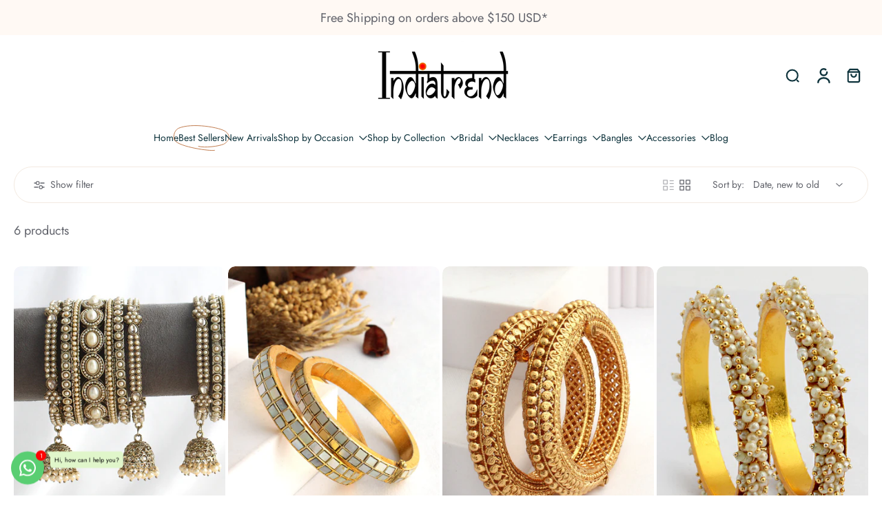

--- FILE ---
content_type: text/html; charset=utf-8
request_url: https://www.indiatrendshop.com/collections/pearl-bangles
body_size: 88490
content:
<!doctype html>
<html class="no-js  " lang="en">
  <head>
    
    <meta charset="utf-8">
    <meta http-equiv="X-UA-Compatible" content="IE=edge">
    <meta name="viewport" content="width=device-width, initial-scale=1.0">
    <meta name="theme-color" content="">
    
      <link rel="canonical" href="https://www.indiatrendshop.com/collections/pearl-bangles">
    
<link rel="icon" type="image/png" href="//www.indiatrendshop.com/cdn/shop/files/indiatrendround_a3f7b121-9b91-4ab2-a677-c73f6efe660e.jpg?crop=center&height=32&v=1663917873&width=32"><link rel="preconnect" href="https://fonts.shopifycdn.com" crossorigin><title>
      Buy Pearl Bangles Online at India Trend
 &ndash; Indiatrendshop</title>
    
      <meta name="description" content="Shop from the latest Collection Pearl Bangles White Beads Bangles Best Price Online.">
    
    <link href="//www.indiatrendshop.com/cdn/shop/t/109/assets/theme.css?v=152065481466670998861759732409" rel="stylesheet" type="text/css" media="all" />
    
    <link rel="preload" href="//www.indiatrendshop.com/cdn/fonts/jost/jost_n4.d47a1b6347ce4a4c9f437608011273009d91f2b7.woff2" as="font" type="font/woff2" crossorigin="anonymous" />
    
    

<meta property="og:site_name" content="Indiatrendshop">
<meta property="og:url" content="https://www.indiatrendshop.com/collections/pearl-bangles">
<meta property="og:title" content="Buy Pearl Bangles Online at India Trend">
<meta property="og:type" content="website">
<meta property="og:description" content="Shop from the latest Collection Pearl Bangles White Beads Bangles Best Price Online."><meta name="twitter:card" content="summary_large_image">
<meta name="twitter:title" content="Buy Pearl Bangles Online at India Trend">
<meta name="twitter:description" content="Shop from the latest Collection Pearl Bangles White Beads Bangles Best Price Online.">
<style data-shopify>@font-face {
  font-family: "Libre Baskerville";
  font-weight: 400;
  font-style: normal;
  font-display: swap;
  src: url("//www.indiatrendshop.com/cdn/fonts/libre_baskerville/librebaskerville_n4.2ec9ee517e3ce28d5f1e6c6e75efd8a97e59c189.woff2") format("woff2"),
       url("//www.indiatrendshop.com/cdn/fonts/libre_baskerville/librebaskerville_n4.323789551b85098885c8eccedfb1bd8f25f56007.woff") format("woff");
}

  @font-face {
  font-family: Jost;
  font-weight: 400;
  font-style: normal;
  font-display: swap;
  src: url("//www.indiatrendshop.com/cdn/fonts/jost/jost_n4.d47a1b6347ce4a4c9f437608011273009d91f2b7.woff2") format("woff2"),
       url("//www.indiatrendshop.com/cdn/fonts/jost/jost_n4.791c46290e672b3f85c3d1c651ef2efa3819eadd.woff") format("woff");
}

  @font-face {
  font-family: Jost;
  font-weight: 400;
  font-style: normal;
  font-display: swap;
  src: url("//www.indiatrendshop.com/cdn/fonts/jost/jost_n4.d47a1b6347ce4a4c9f437608011273009d91f2b7.woff2") format("woff2"),
       url("//www.indiatrendshop.com/cdn/fonts/jost/jost_n4.791c46290e672b3f85c3d1c651ef2efa3819eadd.woff") format("woff");
}

  @font-face {
  font-family: Jost;
  font-weight: 400;
  font-style: normal;
  font-display: swap;
  src: url("//www.indiatrendshop.com/cdn/fonts/jost/jost_n4.d47a1b6347ce4a4c9f437608011273009d91f2b7.woff2") format("woff2"),
       url("//www.indiatrendshop.com/cdn/fonts/jost/jost_n4.791c46290e672b3f85c3d1c651ef2efa3819eadd.woff") format("woff");
}

  @font-face {
  font-family: "Kaushan Script";
  font-weight: 400;
  font-style: normal;
  font-display: swap;
  src: url("//www.indiatrendshop.com/cdn/fonts/kaushan_script/kaushanscript_n4.6f2e297308a4d3a171df277320ccaf9d9f30bf2e.woff2") format("woff2"),
       url("//www.indiatrendshop.com/cdn/fonts/kaushan_script/kaushanscript_n4.24a976a18555f015df46cd653cf811ff27c5e541.woff") format("woff");
}


  @font-face {
  font-family: Jost;
  font-weight: 700;
  font-style: normal;
  font-display: swap;
  src: url("//www.indiatrendshop.com/cdn/fonts/jost/jost_n7.921dc18c13fa0b0c94c5e2517ffe06139c3615a3.woff2") format("woff2"),
       url("//www.indiatrendshop.com/cdn/fonts/jost/jost_n7.cbfc16c98c1e195f46c536e775e4e959c5f2f22b.woff") format("woff");
}

  @font-face {
  font-family: Jost;
  font-weight: 400;
  font-style: italic;
  font-display: swap;
  src: url("//www.indiatrendshop.com/cdn/fonts/jost/jost_i4.b690098389649750ada222b9763d55796c5283a5.woff2") format("woff2"),
       url("//www.indiatrendshop.com/cdn/fonts/jost/jost_i4.fd766415a47e50b9e391ae7ec04e2ae25e7e28b0.woff") format("woff");
}

  @font-face {
  font-family: Jost;
  font-weight: 700;
  font-style: italic;
  font-display: swap;
  src: url("//www.indiatrendshop.com/cdn/fonts/jost/jost_i7.d8201b854e41e19d7ed9b1a31fe4fe71deea6d3f.woff2") format("woff2"),
       url("//www.indiatrendshop.com/cdn/fonts/jost/jost_i7.eae515c34e26b6c853efddc3fc0c552e0de63757.woff") format("woff");
}
</style>
<style data-shopify>:root,
  *:before {
    --base-font-size: 0.875rem;
    --font-size-medium-mobile: 0.9rem;
    --font-size-medium: 1.0rem;
    --font-size-small: 0.625rem;
    --font-size-small-mobile: 0.5625rem;
    --font-size-normal: 0.75rem;
    --font-size-normal-mobile: 0.675rem;
    --font-size-large: 1.25rem;
    --font-size-large-mobile: 1.125rem;
    --heading-highlight-font-size: 120%;
    --h1-font-size: 3.825rem;
    --h2-font-size: 2.25rem;
    --h3-font-size: 1.35rem;
    --h4-font-size: 1.2375rem;
    --h5-font-size: 1.125rem;
    --h6-font-size: 1.0125rem;
    --base-font-size-mobile: 0.7875rem;
    --h1-font-size-mobile: 1.9125rem;
    --h2-font-size-mobile: 1.35rem;
    --h3-font-size-mobile: 0.945rem;
    --h4-font-size-mobile: 0.86625rem;
    --h5-font-size-mobile: 0.7875rem;
    --h6-font-size-mobile: 0.70875rem;
    --rating-star-size: 0.7rem;
    --border-radius: 6px;
    --page-width: 1600px;
    --width-countdown: 7.875rem;
    --font-menu: Jost, sans-serif;
    --font-menu-weight: 400;
    --font-menu-style: normal;
    --font-button: Jost, sans-serif;
    --font-button-weight: 400;
    --font-button-style: normal;
    --font-body-family: Jost, sans-serif;
    --font-body-style: normal;
    --font-body-weight: 400;
    --font-heading-family: "Libre Baskerville", serif;
    --font-heading-highlight: "Kaushan Script", cursive;
    --font-heading-highlight-style: normal;
    --font-heading-highlight-weight: 400;
    --font-heading-style: normal;
    --font-heading-weight: 400;
    --heading-text-tranform: none;
    --advanced-sections-spacing: 0px;
    --divider-spacing: -0;

    --colors-pulse-speech: 240, 217, 191;
    --image-treatment-overlay: 0, 0, 0;
    --image-treatment-text: 255, 255, 255;
    --colors-line-and-border: 243, 234, 225;
    --colors-line-and-border-base: 243, 234, 225;
    --colors-line-header: 243, 234, 225;
    --colors-line-footer: 243, 234, 225;
    --colors-background: 255, 255, 255;
    --colors-text: 97, 99, 107;
    --colors-heading: 14, 51, 60;
    --colors-heading-base: 14, 51, 60;
    --colors-background-secondary: 255, 249, 244;
    --colors-text-secondary: 97, 99, 107;
    --colors-heading-secondary: 14, 51, 60;
    --colors-text-link: 132, 110, 69;
    --background-color:  255, 255, 255;
    --background-color-header: 255, 255, 255;
    --colors-text-header: 14, 51, 60;
    --background-color-footer: 255, 249, 244;
    --colors-text-footer: 97, 99, 107;
    --colors-heading-footer: 14, 51, 60;
    --colors-text-link-footer: 132, 110, 69;
    --color-error: 168, 40, 60;
    --color-success: 21, 127, 127;
    --colors-price: 14, 51, 60;
    --colors-price-sale: 168, 40, 60;
    --colors-button-text: 14, 51, 60;
    --colors-button: 246, 231, 215;
    --colors-button-text-hover: 14, 51, 60;
    --colors-secondary-button: 97, 99, 107;
    --colors-button-hover: rgb(240, 217, 191);
    --colors-cart: 147, 105, 26;
    --colors-cart-text: 255, 255, 255;
    --colors-icon-rating: 214, 134, 65;
    --colors-transition-arrows: 87, 65, 54;
    --color-highlight: #c17c4f;
    --background-pagination-slideshow: 14, 27, 31;
    --text-color-pagination-slideshow: 255, 255, 255;
    
      --background-secondary-button: transparent;
      --colors-line-secondary-button: 97, 99, 107;
    
    
    
      --height-parallax: 110%;
    
    
      --image-zoom: 1;
    
    --card-product-bg: rgba(0,0,0,0);
    --card-product-padding: 20px;
    --card-product-padding-mobile: 5px;
    --card-product-alignment: center;
    
    --width-scrollbar: 0;
    --card-product-ratio: 0.0%;
    --card-product-img-position:  inherit;
    --card-product-img-height:  auto;
    --card-product-img-zoom:  unset;
    --height-header: 0px;
    --transition-card-loading: 500ms;
    --transition-card-image-hover: 400ms;
    --transition-slideshow: 500ms;
    --transition-image-hover: 500ms;
  }
  .dark,
  .dark *:before {
    --image-treatment-overlay: 46, 28, 19;
    --image-treatment-text: 255, 255, 255;
    --colors-line-and-border: 38, 49, 53;
    --colors-line-and-border-base: 38, 49, 53;
    --colors-line-header: 38, 49, 53;
    --colors-line-footer: 38, 49, 53;
    --colors-background: 14, 27, 31;
    --colors-text: 245, 240, 231;
    --colors-heading: 255, 255, 255;
    --colors-heading-base: 255, 255, 255;
    --background-color: 14, 27, 31;
    --colors-text-link: 194, 162, 122;
    --color-error: 233, 75, 55;
    --color-success: 26, 152, 152;
    --background-color-header: 14, 27, 31;
    --colors-text-header: 255, 255, 255;
    --background-color-footer: 28, 40, 44;
    --colors-text-footer: 174, 181, 182;
    --colors-heading-footer: 255, 255, 255;
    --colors-text-link-footer: 155, 129, 79;
    --colors-price: 255, 255, 255;
    --colors-price-sale: 233, 75, 55;
    --colors-button-text: 14, 51, 60;
    --colors-button: 246, 231, 215;
    --colors-button-text-hover: 14, 51, 60;
    --colors-secondary-button: 174, 181, 182;
    --colors-button-hover: rgb(240, 217, 191);
    --colors-cart: 147, 105, 26;
    --colors-cart-text: 255, 255, 255;
    --colors-background-secondary: 28, 40, 44;
    --colors-text-secondary: 174, 181, 182;
    --colors-heading-secondary: 255, 255, 255;
    --colors-icon-rating: 214, 134, 65;
    --colors-pulse-speech: 240, 217, 191;
    --colors-transition-arrows: 87, 65, 54;
    --color-highlight: #c17c4f;
    
      --background-secondary-button: transparent;
      --colors-line-secondary-button: 174, 181, 182;
    
    --card-product-bg: rgba(0,0,0,0);
  }
  shopify-accelerated-checkout {
    --shopify-accelerated-checkout-button-border-radius: 6px;
  }
  shopify-accelerated-checkout-cart {
    --shopify-accelerated-checkout-button-border-radius: 6px;
    --shopify-accelerated-checkout-inline-alignment: end;
    --shopify-accelerated-checkout-button-block-size: 48px;
    --shopify-accelerated-checkout-button-inline-size: 48px;
  }
  
    [role="button"],
    [type="button"],
    .button {
      color: rgb(var(--colors-button-text));
    }
    button.button-solid,
    .button.button-solid {
      border: none;
      background-color: rgba(var(--colors-button));
    }
    button.button-disable-effect,
    .button.button-disable-effect,
    .payment-button .shopify-payment-button__button--unbranded {
      color: rgb(var(--colors-button-text));
      background-color: rgba(var(--colors-button));
    }
    .button-action {
      border: none;
      color: rgb(var(--colors-button-text));
      background-color: rgba(var(--colors-button));
    }
  
  [role="button"],
  [type="button"],
  .button {
    direction: ltr;
  }
  .header, .header *::before {
    --colors-text: var(--colors-text-header);
    --colors-heading: var(--colors-text-header);
    --colors-price: var(--colors-text-header);
    --colors-line-and-border: var(--colors-line-header);
  }
  #sticky-header-content .divider {
    --colors-line-and-border: var(--colors-line-header);
  }
  .paginate-slide-image {
    background: rgba(var(--background-pagination-slideshow));
    color: rgba(var(--text-color-pagination-slideshow));
  }

  @media (min-width: 1024px) {
    .paginate-slide-image {
      color: rgba(var(--text-color-pagination-slideshow));
    }
    .paginate-slide-image:hover {
      color: rgba(var(--text-color-pagination-slideshow));
    }
  }

  .section-quick-links,
  .section-quick-links *::before,
  .section-footer,
  .section-footer *::before {
    --colors-text: var(--colors-text-footer);
    --colors-heading: var(--colors-heading-footer);
    --colors-text-link: var(--colors-text-link-footer);
    --colors-line-and-border: var(--colors-line-footer);
  }
  .sticky-header {
    --font-body-weight: 700;
  }

  .scrollbar-horizontal {
    position: relative;
    -ms-overflow-style: none;
  }
  .scrollbar-horizontal::-webkit-scrollbar-track {
    background-color: #ececec;
  }
  .scrollbar-horizontal::-webkit-scrollbar {
    height: 3px;
  }

  .scrollbar-horizontal::-webkit-scrollbar-track {
    -webkit-box-shadow: inset 0 0 0px rgba(0, 0, 0, 0);
  }

  .scrollbar-horizontal::-webkit-scrollbar-thumb {
    visibility: visible;
    background-color: #747474;
  }

  .scrollbar-horizontal::-webkit-scrollbar-thumb:hover {
    background-color: #747474;
  }
  body.scrollbar-body::-webkit-scrollbar{
    width: 5px;
  }
  .scrollbar-body::-webkit-scrollbar-track{
    background: #ececec;
  }
  .scrollbar-horizontal {
    position: relative;
    -ms-overflow-style: none;
  }
  .scrollbar-horizontal::-webkit-scrollbar-track {
    background-color: #ececec;
  }
  .scrollbar-horizontal::-webkit-scrollbar {
    height: 3px;
  }

  .scrollbar-horizontal::-webkit-scrollbar-track {
    -webkit-box-shadow: inset 0 0 0px rgba(0, 0, 0, 0);
  }

  .scrollbar-horizontal::-webkit-scrollbar-thumb {
    visibility: visible;
    background-color: #747474;
  }

  .scrollbar-horizontal::-webkit-scrollbar-thumb:hover {
    background-color: #747474;
  }
  .scrollbar-body::-webkit-scrollbar{
    width: 3px;
  }
  .scrollbar-body::-webkit-scrollbar-track{
    background: #ececec;
  }
  .scrollbar-body.scrollbar-visible:active::-webkit-scrollbar-thumb,
  .scrollbar-body.scrollbar-visible:focus::-webkit-scrollbar-thumb,
  .scrollbar-body.scrollbar-visible:hover::-webkit-scrollbar-thumb {
    background: #747474;
    visibility: visible;
  }
  .scrollbar-body.scrollbar-visible::-webkit-scrollbar-track{
    background: transparent;
  }
  .scrollbar-body.scrollbar-visible::-webkit-scrollbar-thumb{
    background: transparent;
    visibility: visible;
  }
  .scrollbar-body::-webkit-scrollbar-thumb{
    background: #747474;
  }
  .animate-scroll-banner {
    animation: scrollX var(--duration, 10s) linear infinite var(--play-state, running) var(--direction);
  }
  .padding-scrollbar, .padding-scrollbar-header {
    padding-right: min(var(--width-scrollbar), 20px);
  }
  .rtl .padding-scrollbar-header {
    padding-left: min(var(--width-scrollbar), 20px);
    padding-right: 0;
  }
  
  
    .button-solid .button-text {
      position: relative;
      display: block;
    }
    .button-solid .button-text::after {
      content: "";
      pointer-events: none;
      bottom: 1px;
      left: 50%;
      position: absolute;
      width: 0%;
      height: 1px;
      background-color: rgba(var(--colors-button-text));
      transition-timing-function: cubic-bezier(0.25, 0.8, 0.25, 1);
      transition-duration: 400ms;
      transition-property: width, left;
    }
    .button-solid:hover .button-text::after {
      
        background-color: rgba(var(--colors-button-text));
      
      width: 100%;
      left: 0%;
    }
  
  .des-block iframe {
    width: 100%;
    height: 100%;
  }
  .toggle-compare  + label span:first-child,
  .toggle-compare:checked + label span:last-child {
    display: block
  }
  .toggle-compare  + label span:last-child,
  .toggle-compare:checked + label span:first-child {
    display: none;
  }
  .card-product:not(.recommendations) {}
  .dark .card-product:not(.recommendations) {background: transparent;}
  .card-product:not(.recommendations) .card-info,
  .card-product:not(.recommendations) .x-variants-data {
    padding-left: 5px;
    padding-right: 5px;
  }
  .card-product:not(.recommendations) .card-info .x-variants-data
  {
    padding-left: 0;
    padding-right: 0;
  }
  .card-product-slideshow {
      background: #fff9f4;}
  .dark .card-product-slideshow {
      background: #1c282c;}
  button[class*='shopify-payment-button__more-options'] {
    color: rgba(var(--colors-text));
  }
  .group-discount:before,.group-discount:after {
    background-color: rgba(var(--colors-price-sale), 5%);
    content: "";
    position: absolute;
    right: 100%;
    height: 100%;
    top: 0;
    width: 1.25rem;
  }
  .shipping_insurance.group-discount:before,.shipping_insurance.group-discount:after {
    background-color: rgb(var(--colors-background-secondary));
  }
  .group-discount:after {
    left: 100%;
    right: auto;
  }
  @media (min-width: 768px){
    .list-layout .card-product:not(.recommendations) {
      padding-bottom: 0;
    }
    .list-layout .card-product:not(.recommendations) .card-info,
    .list-layout .card-product:not(.recommendations) .x-variants-data{
      padding-left: 0;
      padding-right: 0;
    }
    shopify-accelerated-checkout-cart {
    --shopify-accelerated-checkout-button-block-size: 46px;
    --shopify-accelerated-checkout-button-inline-size: 46px;
  }
  }
  @media (min-width: 1024px){
    .group-discount:before,.group-discount:after {
       width: 0;
    }
    .payment-button .shopify-payment-button__button--unbranded {
      color: rgb(var(--colors-button-text));
      background: rgba(var(--colors-button));
    }
    .card-product:not(.recommendations) .card-info,
    .card-product:not(.recommendations) .x-variants-data {
      padding-left: 20px;
      padding-right: 20px;
    }
    [role="button"],
    [type="button"],
    .button {
      color: rgba(var(--colors-button-text));
    }
    button.button-solid,
    .button.button-solid {
      border: none;
      box-shadow: none;
      color: rgb(var(--colors-button-text));
      background-color: rgba(var(--colors-button));
      overflow: hidden;
      background-origin: border-box;
    }
    button.button-solid:hover,
    .button.button-solid:hover {
      
        transition-duration: 0.2s;
      
      transition-property: background-color;
      background-color: var(--colors-button-hover);
      color: rgba(var(--colors-button-text-hover));
      background-origin: border-box;
    }
    .button-action {
      border: none;
      color: rgba(var(--colors-button-text-hover));
      background-color: var(--colors-button-hover);
    }
    button.button-disable-effect,
    .button.button-disable-effect {
      color: rgb(var(--colors-button-text));
      background-color: rgba(var(--colors-button));
    }
    button.button-disable-effect:hover,
    .button.button-disable-effect:hover {
      color: rgba(var(--colors-button-text-hover));
      background-color: var(--colors-button-hover);
    }
    
    
    .button-solid:hover .button-text::after {
      background-color: rgba(var(--colors-button-text-hover));
    }
    
  }
  .inventory-low-stock-status {
    
      --stock-color: rgba(165, 8, 8);
    
      color: var(--stock-color);
    }
  .dark .inventory-low-stock-status {
    
      --stock-color: rgba(230, 86, 86);
    
  }
  .inventory-in-stock-status {
    
      --stock-color: rgba(89, 86, 172);
    
      color: var(--stock-color);
  }
  .dark .inventory-in-stock-status {
    
      --stock-color: rgba(132, 127, 213);
    
  }
  .inventory-out-of-stock-status {
    
      --stock-color: rgba(120, 112, 107);
    
      color: var(--stock-color);
  }
  .dark .inventory-out-of-stock-status {
    
      --stock-color: rgba(142, 133, 129);
    
  }
  .inventory-status {
    background-color: var(--stock-color);
  }
  .card-testimonial {
      background: #fff9f4;}
  .dark .card-testimonial {
      background: #1c282c;}/* App Shopify Subscription */
  .shopify_subscriptions_app_policy a {
    position: relative;
    margin-top: .5rem;
    margin-bottom: .5rem;
    color: rgba(var(--colors-text-link)) !important;
    text-decoration-thickness: 1px;
    background: linear-gradient(to right, rgba(0, 0, 0, 0), rgba(0, 0, 0, 0)), linear-gradient(to right, rgba(var(--colors-text-link), 1), rgba(var(--colors-text-link), 1), rgba(var(--colors-text-link), 1));
    background-size: 100% 0.1em, 0 0.1em;
    background-position: 100% 100%,100% 100%;
    background-repeat: no-repeat;
    transition: background-size 250ms;
  }
  .shopify_subscriptions_app_policy:after {
    clear: both;
    content: var(--tw-content);
    display: block;
  }
  @media (min-width: 1024px) {
    .shopify_subscriptions_app_policy a:hover {
      background-size: 0 .1em, 100% .1em;
      background-position: 100% 100%, 0% 100%;
    }
  }

  /* Recurpay Subscription App */
  #recurpay-account-widget {
    margin-top: 1rem;
  }
  .rtl .recurpay__widget .recurpay__group_frequency .recurpay__frequency_label_title {
    padding-right: 10px;
    right: 0.25rem;
  }
  .rtl .recurpay__widget .recurpay__group_title {
    text-align: right;
    margin-right: 0;
    margin-left: 0.5em;
  }
  .rtl .recurpay__widget .recurpay__group_subtitle {
    text-align: right;
  }
  .rtl .recurpay__widget .recurpay__description {
    text-align: right;
  }
  .rtl .recurpay__widget .recurpay__radio_group {
    margin-right: 0;
    margin-left: 10px;
  }
  .rtl .recurpay__widget .recurpay__offer_saving_message {
    padding-right: 10px;
    padding-left: 0;
  }
  .rtl .recurpay__widget .recurpay__offer_wrapper svg {
    margin-right: 0;
    margin-left: 10px;
  }
  .rtl .recurpay__widget .recurpay__group_frequency .recurpay__frequency_label_title:before {
    left: 0.5em;
    margin-right: -50%;
    right: auto;
    margin-left: 0
  }
  .rtl .recurpay__widget .recurpay__group_frequency .recurpay__frequency_label_title:after {
    right: 0.5em;
    left: auto;
    margin-left: 0;
  }
  .rtl .upgrade-subscription-cart .upgrade-icon-wrapper {
    text-align: right;
  }

  /* Seal Subscriptions */
  .sls-widget-branding {
    z-index: 20 !important;
  }
  .card .sealsubs-target-element, .card-product-fbt .sealsubs-target-element {
    display: none !important;
  }
  .seal-portal-link a {
    position: relative;
    margin-top: .5rem;
    margin-bottom: .5rem;
    color: rgba(var(--colors-text-link)) !important;
    text-decoration-thickness: 1px;
    background: linear-gradient(to right, rgba(0, 0, 0, 0), rgba(0, 0, 0, 0)), linear-gradient(to right, rgba(var(--colors-text-link), 1), rgba(var(--colors-text-link), 1), rgba(var(--colors-text-link), 1));
    background-size: 100% 0.1em, 0 0.1em;
    background-position: 100% 100%,100% 100%;
    background-repeat: no-repeat;
    transition: background-size 250ms;
  }
  .seal-portal-link:after {
    clear: both;
    content: var(--tw-content);
    display: block;
  }
  @media (min-width: 1024px) {
    .seal-portal-link a:hover {
      background-size: 0 .1em, 100% .1em;
      background-position: 100% 100%, 0% 100%;
    }
  }
  .rtl .sealsubs-container {
    text-align: right;
  }
  .x-card-title {
    font-size: 0.9rem;
    font-family: var(--font-heading-family);
    font-weight: var(--font-heading-weight);
  }
  .x-card-price {
    font-size: 0.9rem;
    font-family: var(--font-body-family);
    font-weight: var(--font-body-weight);
  }
  @media (min-width: 768px) {
    .x-card-title {
      font-size: 1.0rem;
    }
    .x-card-price {
      font-size: 1.0rem;
    }
  }
  .back{
    position: absolute;
    top: 50%;
    left: 50%;
    white-space: nowrap;
    opacity: 0;
    transform: translate(-50%, -50%) translateY(100%) translateZ(0);
    transition-behavior: normal, normal;
    transition-duration: 0.6s, 0.6s;
    transition-timing-function: cubic-bezier(0.165, 0.84, 0.44, 1), cubic-bezier(0.165, 0.84, 0.44, 1);
    transition-delay: 0s, 0s;
    transition-property: transform, opacity;
  }
  .front{
    transform: translateZ(0);
    transition-behavior: normal, normal;
    transition-duration: 0.6s, 0.6s;
    transition-timing-function: cubic-bezier(0.165, 0.84, 0.44, 1), cubic-bezier(0.165, 0.84, 0.44, 1);
    transition-delay: 0s, 0s;
    transition-property: transform, opacity;
    border-bottom: 1px solid transparent;
  }
  .flip-container:hover .front{
    opacity: 0;
    transform: translateY(-100%) translateZ(0);
  }
  .flip-container:hover .back{
    opacity: 1;
    transform: translate(-50%, -50%) translateY(0%) translateZ(0);
    border-bottom: 1px solid rgba(var(--colors-text-link));
  }
  .dbtap-overlay{
    display: none
  }
  @media (max-width: 1024px) and (pointer: coarse) and (hover: none) {
    .dbtap-overlay{
      display: block
    }
  }</style>
    
    <script>window.performance && window.performance.mark && window.performance.mark('shopify.content_for_header.start');</script><meta name="google-site-verification" content="fVfp9a9VLb1Hn4TYZFWl3sRVSsBnh1hO69gV1i_GHlI">
<meta name="google-site-verification" content="fVfp9a9VLb1Hn4TYZFWl3sRVSsBnh1hO69gV1i_GHlI">
<meta id="shopify-digital-wallet" name="shopify-digital-wallet" content="/4392910921/digital_wallets/dialog">
<link rel="alternate" type="application/atom+xml" title="Feed" href="/collections/pearl-bangles.atom" />
<link rel="alternate" type="application/json+oembed" href="https://www.indiatrendshop.com/collections/pearl-bangles.oembed">
<script async="async" src="/checkouts/internal/preloads.js?locale=en-US"></script>
<script id="shopify-features" type="application/json">{"accessToken":"27318318dd99fb95344679cd5870ecc7","betas":["rich-media-storefront-analytics"],"domain":"www.indiatrendshop.com","predictiveSearch":true,"shopId":4392910921,"locale":"en"}</script>
<script>var Shopify = Shopify || {};
Shopify.shop = "indiatrend1.myshopify.com";
Shopify.locale = "en";
Shopify.currency = {"active":"USD","rate":"1.0"};
Shopify.country = "US";
Shopify.theme = {"name":"Updated copy of Whiff","id":153187877116,"schema_name":"Eurus","schema_version":"9.4.0","theme_store_id":2048,"role":"main"};
Shopify.theme.handle = "null";
Shopify.theme.style = {"id":null,"handle":null};
Shopify.cdnHost = "www.indiatrendshop.com/cdn";
Shopify.routes = Shopify.routes || {};
Shopify.routes.root = "/";</script>
<script type="module">!function(o){(o.Shopify=o.Shopify||{}).modules=!0}(window);</script>
<script>!function(o){function n(){var o=[];function n(){o.push(Array.prototype.slice.apply(arguments))}return n.q=o,n}var t=o.Shopify=o.Shopify||{};t.loadFeatures=n(),t.autoloadFeatures=n()}(window);</script>
<script id="shop-js-analytics" type="application/json">{"pageType":"collection"}</script>
<script defer="defer" async type="module" src="//www.indiatrendshop.com/cdn/shopifycloud/shop-js/modules/v2/client.init-shop-cart-sync_DtuiiIyl.en.esm.js"></script>
<script defer="defer" async type="module" src="//www.indiatrendshop.com/cdn/shopifycloud/shop-js/modules/v2/chunk.common_CUHEfi5Q.esm.js"></script>
<script type="module">
  await import("//www.indiatrendshop.com/cdn/shopifycloud/shop-js/modules/v2/client.init-shop-cart-sync_DtuiiIyl.en.esm.js");
await import("//www.indiatrendshop.com/cdn/shopifycloud/shop-js/modules/v2/chunk.common_CUHEfi5Q.esm.js");

  window.Shopify.SignInWithShop?.initShopCartSync?.({"fedCMEnabled":true,"windoidEnabled":true});

</script>
<script>(function() {
  var isLoaded = false;
  function asyncLoad() {
    if (isLoaded) return;
    isLoaded = true;
    var urls = ["\/\/cdn.shopify.com\/proxy\/71fc4ef38a9f079c6d4c3dcbf554fd17491181df450f83794aecabdb3ca123bb\/size-charts-relentless.herokuapp.com\/js\/size-charts-relentless.js?shop=indiatrend1.myshopify.com\u0026sp-cache-control=cHVibGljLCBtYXgtYWdlPTkwMA","https:\/\/wiser.expertvillagemedia.com\/assets\/js\/wiser_script.js?shop=indiatrend1.myshopify.com","https:\/\/d2e5xyzdl0rkli.cloudfront.net\/shop\/js\/shopdocs-volume-discounts.min.js?shop=indiatrend1.myshopify.com","https:\/\/d2fk970j0emtue.cloudfront.net\/shop\/js\/free-gift-cart-upsell-pro.min.js?shop=indiatrend1.myshopify.com"];
    for (var i = 0; i < urls.length; i++) {
      var s = document.createElement('script');
      s.type = 'text/javascript';
      s.async = true;
      s.src = urls[i];
      var x = document.getElementsByTagName('script')[0];
      x.parentNode.insertBefore(s, x);
    }
  };
  if(window.attachEvent) {
    window.attachEvent('onload', asyncLoad);
  } else {
    window.addEventListener('load', asyncLoad, false);
  }
})();</script>
<script id="__st">var __st={"a":4392910921,"offset":19800,"reqid":"dfab2bea-74a7-4ac5-8a50-e48666276d22-1767468947","pageurl":"www.indiatrendshop.com\/collections\/pearl-bangles","u":"13b4a292b95d","p":"collection","rtyp":"collection","rid":87856218185};</script>
<script>window.ShopifyPaypalV4VisibilityTracking = true;</script>
<script id="captcha-bootstrap">!function(){'use strict';const t='contact',e='account',n='new_comment',o=[[t,t],['blogs',n],['comments',n],[t,'customer']],c=[[e,'customer_login'],[e,'guest_login'],[e,'recover_customer_password'],[e,'create_customer']],r=t=>t.map((([t,e])=>`form[action*='/${t}']:not([data-nocaptcha='true']) input[name='form_type'][value='${e}']`)).join(','),a=t=>()=>t?[...document.querySelectorAll(t)].map((t=>t.form)):[];function s(){const t=[...o],e=r(t);return a(e)}const i='password',u='form_key',d=['recaptcha-v3-token','g-recaptcha-response','h-captcha-response',i],f=()=>{try{return window.sessionStorage}catch{return}},m='__shopify_v',_=t=>t.elements[u];function p(t,e,n=!1){try{const o=window.sessionStorage,c=JSON.parse(o.getItem(e)),{data:r}=function(t){const{data:e,action:n}=t;return t[m]||n?{data:e,action:n}:{data:t,action:n}}(c);for(const[e,n]of Object.entries(r))t.elements[e]&&(t.elements[e].value=n);n&&o.removeItem(e)}catch(o){console.error('form repopulation failed',{error:o})}}const l='form_type',E='cptcha';function T(t){t.dataset[E]=!0}const w=window,h=w.document,L='Shopify',v='ce_forms',y='captcha';let A=!1;((t,e)=>{const n=(g='f06e6c50-85a8-45c8-87d0-21a2b65856fe',I='https://cdn.shopify.com/shopifycloud/storefront-forms-hcaptcha/ce_storefront_forms_captcha_hcaptcha.v1.5.2.iife.js',D={infoText:'Protected by hCaptcha',privacyText:'Privacy',termsText:'Terms'},(t,e,n)=>{const o=w[L][v],c=o.bindForm;if(c)return c(t,g,e,D).then(n);var r;o.q.push([[t,g,e,D],n]),r=I,A||(h.body.append(Object.assign(h.createElement('script'),{id:'captcha-provider',async:!0,src:r})),A=!0)});var g,I,D;w[L]=w[L]||{},w[L][v]=w[L][v]||{},w[L][v].q=[],w[L][y]=w[L][y]||{},w[L][y].protect=function(t,e){n(t,void 0,e),T(t)},Object.freeze(w[L][y]),function(t,e,n,w,h,L){const[v,y,A,g]=function(t,e,n){const i=e?o:[],u=t?c:[],d=[...i,...u],f=r(d),m=r(i),_=r(d.filter((([t,e])=>n.includes(e))));return[a(f),a(m),a(_),s()]}(w,h,L),I=t=>{const e=t.target;return e instanceof HTMLFormElement?e:e&&e.form},D=t=>v().includes(t);t.addEventListener('submit',(t=>{const e=I(t);if(!e)return;const n=D(e)&&!e.dataset.hcaptchaBound&&!e.dataset.recaptchaBound,o=_(e),c=g().includes(e)&&(!o||!o.value);(n||c)&&t.preventDefault(),c&&!n&&(function(t){try{if(!f())return;!function(t){const e=f();if(!e)return;const n=_(t);if(!n)return;const o=n.value;o&&e.removeItem(o)}(t);const e=Array.from(Array(32),(()=>Math.random().toString(36)[2])).join('');!function(t,e){_(t)||t.append(Object.assign(document.createElement('input'),{type:'hidden',name:u})),t.elements[u].value=e}(t,e),function(t,e){const n=f();if(!n)return;const o=[...t.querySelectorAll(`input[type='${i}']`)].map((({name:t})=>t)),c=[...d,...o],r={};for(const[a,s]of new FormData(t).entries())c.includes(a)||(r[a]=s);n.setItem(e,JSON.stringify({[m]:1,action:t.action,data:r}))}(t,e)}catch(e){console.error('failed to persist form',e)}}(e),e.submit())}));const S=(t,e)=>{t&&!t.dataset[E]&&(n(t,e.some((e=>e===t))),T(t))};for(const o of['focusin','change'])t.addEventListener(o,(t=>{const e=I(t);D(e)&&S(e,y())}));const B=e.get('form_key'),M=e.get(l),P=B&&M;t.addEventListener('DOMContentLoaded',(()=>{const t=y();if(P)for(const e of t)e.elements[l].value===M&&p(e,B);[...new Set([...A(),...v().filter((t=>'true'===t.dataset.shopifyCaptcha))])].forEach((e=>S(e,t)))}))}(h,new URLSearchParams(w.location.search),n,t,e,['guest_login'])})(!0,!0)}();</script>
<script integrity="sha256-4kQ18oKyAcykRKYeNunJcIwy7WH5gtpwJnB7kiuLZ1E=" data-source-attribution="shopify.loadfeatures" defer="defer" src="//www.indiatrendshop.com/cdn/shopifycloud/storefront/assets/storefront/load_feature-a0a9edcb.js" crossorigin="anonymous"></script>
<script data-source-attribution="shopify.dynamic_checkout.dynamic.init">var Shopify=Shopify||{};Shopify.PaymentButton=Shopify.PaymentButton||{isStorefrontPortableWallets:!0,init:function(){window.Shopify.PaymentButton.init=function(){};var t=document.createElement("script");t.src="https://www.indiatrendshop.com/cdn/shopifycloud/portable-wallets/latest/portable-wallets.en.js",t.type="module",document.head.appendChild(t)}};
</script>
<script data-source-attribution="shopify.dynamic_checkout.buyer_consent">
  function portableWalletsHideBuyerConsent(e){var t=document.getElementById("shopify-buyer-consent"),n=document.getElementById("shopify-subscription-policy-button");t&&n&&(t.classList.add("hidden"),t.setAttribute("aria-hidden","true"),n.removeEventListener("click",e))}function portableWalletsShowBuyerConsent(e){var t=document.getElementById("shopify-buyer-consent"),n=document.getElementById("shopify-subscription-policy-button");t&&n&&(t.classList.remove("hidden"),t.removeAttribute("aria-hidden"),n.addEventListener("click",e))}window.Shopify?.PaymentButton&&(window.Shopify.PaymentButton.hideBuyerConsent=portableWalletsHideBuyerConsent,window.Shopify.PaymentButton.showBuyerConsent=portableWalletsShowBuyerConsent);
</script>
<script data-source-attribution="shopify.dynamic_checkout.cart.bootstrap">document.addEventListener("DOMContentLoaded",(function(){function t(){return document.querySelector("shopify-accelerated-checkout-cart, shopify-accelerated-checkout")}if(t())Shopify.PaymentButton.init();else{new MutationObserver((function(e,n){t()&&(Shopify.PaymentButton.init(),n.disconnect())})).observe(document.body,{childList:!0,subtree:!0})}}));
</script>
<script id='scb4127' type='text/javascript' async='' src='https://www.indiatrendshop.com/cdn/shopifycloud/privacy-banner/storefront-banner.js'></script>
<script>window.performance && window.performance.mark && window.performance.mark('shopify.content_for_header.end');</script>
    

    
    
    <style data-shopify>
      body {
        /* INP mobile */
        touch-action: manipulation;
      }
      @font-face {
  font-family: Jost;
  font-weight: 400;
  font-style: normal;
  font-display: swap;
  src: url("//www.indiatrendshop.com/cdn/fonts/jost/jost_n4.d47a1b6347ce4a4c9f437608011273009d91f2b7.woff2") format("woff2"),
       url("//www.indiatrendshop.com/cdn/fonts/jost/jost_n4.791c46290e672b3f85c3d1c651ef2efa3819eadd.woff") format("woff");
}

    </style>
  <!-- BEGIN app block: shopify://apps/wiser-ai-upsell-cross-sell/blocks/wiser-popup-block/3f966edc-9a4a-465c-a4df-436d2a39160d -->
  <div class="evm-wiser-popup-mainsection" ws-data-embed="true"></div>
  <script>
    let $wsPopupDivRmv = setInterval(function () {
      document.querySelectorAll('.evm-wiser-popup-mainsection').forEach(function ($wsElmt) {
        if ($wsElmt.getAttribute('ws-data-embed') !== 'true') {
          $wsElmt.remove();
          clearInterval($wsPopupDivRmv);
        }
      });
    }, 100);

    var $wsChkRecomScript = document.querySelector('script[evm-ws-shop-id]');
    if ($wsChkRecomScript != null) {
      $wsChkRecomScript.setAttribute('ws-data-evmpopup', '1');
    }
    
  </script>


<!-- END app block --><!-- BEGIN app block: shopify://apps/lai-product-reviews/blocks/appBlockEmbed/cad3c6c6-329e-4416-ba74-b79359b5b6e1 -->
<script>
    function getUrlParameterExt(sParam) {
        let sPageURL = window.location.search.substring(1);
        let sURLVariables= sPageURL.split('&');
        let sParameterName;
        let i;
        for (i = 0; i < sURLVariables.length; i++) {
            sParameterName = sURLVariables[i].split('=');

            if (sParameterName[0] === sParam) {
                return sParameterName[1] === undefined ? true : decodeURIComponent(reFixParamUrlFromMailExt(sParameterName[1]));
            }
        }
    };
    function reFixParamUrlFromMailExt(value) {
        return value ? value.replace(/\+/g, ' ') : value;
    };
    var scmCustomDataExt= {};
    if(getUrlParameterExt('lai-test') == '1'){
        scmCustomDataExt= {
            'cdn' : 'https://reviews-importer.test',
            'minJs' : false
        }
        var laiScriptTagGlobal =  {
            "url" : "https://reviews-importer.test/js/frontend/version-14/reviews-scripttag.js?version=4"
        };
    }
</script>
<!-- BEGIN app snippet: lang --><script>
    var scmCustomData = (typeof scmCustomData == "undefined" || scmCustomData == null) ? null : scmCustomData;
    var scmLanguage = (typeof scmLanguage == "undefined" || scmLanguage == null) ? `
  {
    "box_reviews": {
      "title_info": "Customer reviews",
      "average_info": "out of 5",
      "before_number": "Based on ",
      "after_number": " reviews",
      "all_reviews": "All reviews",
        "highlight_tab": "Reviews for other products",
      "reviews_tab": "Reviews"
    },
    "box_write": {
      "title_write": "Write a review",
      "before_star": "Your rating",
      "input_name": "Your name",
      "input_email": "Your email",
      "input_text_area": "Enter your feedback here",
      "input_photo": "Add photo",
      "button_write": "Submit review",
      "write_cancel": "Cancel",
      "message_error_character": "Please replace the &#39;&lt;,&gt;&#39; character with the equivalent character",
      "message_error_file_upload": "Please upload a file smaller than 4MB.",
      "message_error_video_upload": "Please upload a video file smaller than 50MB",
      "message_error_type_media_upload": "Not support this file.",
      "message_success": "Thank you!",
      "message_fail": "Submitted unsuccessfully!",
       "purchase_to_leave_reviews": "Please make a purchase by this email address to leave us reviews.",
      "log_in_to_leave_reviews": "Please log in and use one email address that made a purchase to this store to leave us a review.",
      "purchase_to_a_specific_product": "Please make a purchase for this product by this email address to leave us reviews."
    },
    "reviews_list": {
      "view_product": "See product",
      "read_more": "Read more",
      "helpful": "Translation missing: en.smart_aliexpress_review.reviews_list.helpful",
      "reply": "replied",
      "button_load_more": "Load more",
      "purchased": "Purchased"
    },
    "sort_box" : {
        "reviews": "Sort reviews",
        "content": "Sort by content",
        "pictures": "Sort by photo",
        "date": "Sort by date",
        "rating": "Sort by rate"
    },
    "empty_page" : {
        "title": "Customer reviews",
        "des": "This product has no review. Be the first one to review it"
    },
    "thank_you" : {
        "title": "Your review has been submitted!",
        "des": "This message will automatically close in 8 seconds."
    },
    "discount": {
      "title": "Use the following discount code for {{discount_value}} off your next purchase",
      "des": "We&#39;ll also send it by email",
      "action": "Continue",
      "badge": "Get discount {{discount_value}} off",
      "coupon_waiting_message": "Thank you for reviewing our product. The discount code will be sent to your email once the review is approved.",
      "photo": "Upload photo reviews to get {{discount_value}} off discount instantly!"
    },
    "qa": {
        "qaAnswerField": "Your answer",
        "qaQuestionField": "Your question",
        "qaTitle": "Questions",
        "qaFormTitle": "Ask a question",
        "qaQuestionTitle": "Question:",
        "qaAnswerTitle": "Answer:",
        "qaStoreOwnerBadge": "Store owner",
        "qaPastBuyerBadge": "Past customer",
        "qaSuccessMessage": "Thank you!",
        "qaFailMessage": "Submitted unsuccessfully!",
        "qaAskQuestionBtn": "Ask a question",
        "qaSubmitQuestionBtn": "Submit question",
        "qaSubmitAnswerBtn": "Submit answer",
        "qaReplyBtn": "Reply",
        "qaLoadMoreAnswerBtn": "See more answers"
    }
  }` : scmLanguage;
</script><!-- END app snippet -->
<!-- BEGIN app snippet: appBlockEmbedVersion14 --><meta id="scm-reviews-shopSetting" data-shop='{"hasCssCustom":true,"starColor":"#545454","starStyle":"star","textPrimary":"#1f2021","textSecondary":"#a3a3a3","font":"Poppins","width":"1200px","reviewBg":"#ffffff","sort":"date","jsonLd":true,"itemPerLoad":5,"showVote":false,"voteColor":"#545454","header_headerQuickLayout":"default-3","header_showStatistic":true,"header_avgRatingShape":"square","header_avgRatingColor":"#545454","header_starArrange":"vertical","header_writeReviewBtnShape":"square","header_writeReviewBtnColor":"#545454","header_writeReviewBtnTextColor":"#ffffff","header_submitBtnShape":"square","header_submitBtnColor":"#545454","header_submitBtnTextColor":"#ffffff","header_reviewForm":false,"header_reviewFormat":"toggle","body_customerName":"full","body_customerAvatarShape":"round","body_customerAvatarDisplay":"text","body_verifyBadge":true,"body_verifyBadgeColor":"#545454","body_showFlag":true,"body_flag":"retangle","body_layout":"grid","body_bodyQuickLayout":"default-2","body_reviewPhoto":true,"body_date":true,"body_dateFormat":"MM-dd-yyyy","body_contentAlign":"left","body_bgReview":"#ffffff","lazyLoad":true,"isLimitContent":false,"limitContentCharacters":500,"highlightTabEnabled":false,"paginationType":"load-more","show_2_widget":true,"custom":true,"twoColumnsOnMobile":true,"hiddenNoneReviews":false,"useAutoRTL":true,"starRating_color":"#FFC700","starRating_SingularReview":"{{n}} review","starRating_PluralReview":"{{n}} reviews","starRating_EmptyReview":"No review","starRating_showText":true,"starRating_hideIfNoReviews":true,"showHiddenStar":"1","popSetting":{"state":false,"source":[],"clickType":"product","clickValue":"","rating":3,"photo":true,"content":false,"initialDelay":5,"delayBetween":20,"displayTime":5,"maxPopups":5,"repeatAfter":10,"pages":["index"],"position":"bottom-left","format":"vertical","backgroundType":"solid","backgroundValue":"#ffffff","starColor":"#fed801","showDate":false,"textFont":"Nunito Sans","textColor":"#000000","hideMobile":false},"popEnabled":false,"homepage_type":"default-4","homepage_layout":"grid","homepage_slider":true,"homepage_desktopItems":3,"homepage_smallDesktopItems":3,"homepage_tabletItems":2,"homepage_mobileItems":1,"homepage_autoSlider":false,"homepage_delaySlider":2000,"showSubmitImage":true,"checkSortReview":true,"canUseReviewPerLoad":true,"videosPerReview":true,"videoEnabled":true,"shopPlan":{"grid":true,"testimonial":true,"gallery":true,"cardCarousel":true,"highlight":true,"pop":true},"discountEnabled":false,"discountValue":"5%","loginRequireEnabled":false,"orderRequireEnabled":true,"orderProductRequireEnabled":true,"version":244,"minJs":true,"versionLiquid":"14","hostServer":"https:\/\/store.laireviews.com","hostLoadMore":"https:\/\/store.laireviews.com","host":"https:\/\/d1bu6z2uxfnay3.cloudfront.net","versionUpdate":"20251227124129","last_updated":false,"maxUploadFileSize":2,"showWatermark":false,"widgets":{"grid":{"layout":"default-2","itemPerLoadLayout":10,"source":"homePage"},"cardCarousel":{"layout":"default-3","source":"happyPage","delay":2000,"auto_run":true},"testimonial":{"source":"homePage","delay":2000,"auto_run":false},"gallery":{"source":"happyPage"}},"groups":{"homePage":{"default":true,"includePhoto":false,"includeContent":false,"enabled":true},"happyPage":{"default":true,"includePhoto":true,"includeContent":true,"enabled":true},"highlightProductPage":{"default":true,"includePhoto":false,"includeContent":false,"enabled":false}},"customForms":[]}' data-qa-setting='{"qaEnabled":false,"qaIsOnlyShopCanAnswer":false,"qaStoreOwnerName":"Parul Mittal","qaAnswersPerLoad":3,"qaQuestionsPerLoad":3,"qaAnswerCardBgColor":"#f6f6f6","qaPastBuyerBadgeColor":"#333333","qaStoreOwnerBadgeColor":"#8","qaAnswerCardLeftBorderColor":"#e5e5e5","qaAnswerCardLeftBorderWidth":"5px"}'>
<script>
    var dataShop=[];
    
        dataShop[`qaSetting`]= `{"qaEnabled":false,"qaIsOnlyShopCanAnswer":false,"qaStoreOwnerName":"Parul Mittal","qaAnswersPerLoad":3,"qaQuestionsPerLoad":3,"qaAnswerCardBgColor":"#f6f6f6","qaPastBuyerBadgeColor":"#333333","qaStoreOwnerBadgeColor":"#8","qaAnswerCardLeftBorderColor":"#e5e5e5","qaAnswerCardLeftBorderWidth":"5px"}`;
    
        dataShop[`reviews_happyPage`]= `"[base64]"`;
    
        dataShop[`reviews_homePage`]= `"[base64]"`;
    
        dataShop[`review_pop`]= `"[base64]"`;
    
        dataShop[`shop_info_setting`]= `{"hasCssCustom":true,"starColor":"#545454","starStyle":"star","textPrimary":"#1f2021","textSecondary":"#a3a3a3","font":"Poppins","width":"1200px","reviewBg":"#ffffff","sort":"date","jsonLd":true,"itemPerLoad":5,"showVote":false,"voteColor":"#545454","header_headerQuickLayout":"default-3","header_showStatistic":true,"header_avgRatingShape":"square","header_avgRatingColor":"#545454","header_starArrange":"vertical","header_writeReviewBtnShape":"square","header_writeReviewBtnColor":"#545454","header_writeReviewBtnTextColor":"#ffffff","header_submitBtnShape":"square","header_submitBtnColor":"#545454","header_submitBtnTextColor":"#ffffff","header_reviewForm":false,"header_reviewFormat":"toggle","body_customerName":"full","body_customerAvatarShape":"round","body_customerAvatarDisplay":"text","body_verifyBadge":true,"body_verifyBadgeColor":"#545454","body_showFlag":true,"body_flag":"retangle","body_layout":"grid","body_bodyQuickLayout":"default-2","body_reviewPhoto":true,"body_date":true,"body_dateFormat":"MM-dd-yyyy","body_contentAlign":"left","body_bgReview":"#ffffff","lazyLoad":true,"isLimitContent":false,"limitContentCharacters":500,"highlightTabEnabled":false,"paginationType":"load-more","show_2_widget":true,"custom":true,"twoColumnsOnMobile":true,"hiddenNoneReviews":false,"useAutoRTL":true,"starRating_color":"#FFC700","starRating_SingularReview":"{{n}} review","starRating_PluralReview":"{{n}} reviews","starRating_EmptyReview":"No review","starRating_showText":true,"starRating_hideIfNoReviews":true,"showHiddenStar":"1","popSetting":{"state":false,"source":[],"clickType":"product","clickValue":"","rating":3,"photo":true,"content":false,"initialDelay":5,"delayBetween":20,"displayTime":5,"maxPopups":5,"repeatAfter":10,"pages":["index"],"position":"bottom-left","format":"vertical","backgroundType":"solid","backgroundValue":"#ffffff","starColor":"#fed801","showDate":false,"textFont":"Nunito Sans","textColor":"#000000","hideMobile":false},"popEnabled":false,"homepage_type":"default-4","homepage_layout":"grid","homepage_slider":true,"homepage_desktopItems":3,"homepage_smallDesktopItems":3,"homepage_tabletItems":2,"homepage_mobileItems":1,"homepage_autoSlider":false,"homepage_delaySlider":2000,"showSubmitImage":true,"checkSortReview":true,"canUseReviewPerLoad":true,"videosPerReview":true,"videoEnabled":true,"shopPlan":{"grid":true,"testimonial":true,"gallery":true,"cardCarousel":true,"highlight":true,"pop":true},"discountEnabled":false,"discountValue":"5%","loginRequireEnabled":false,"orderRequireEnabled":true,"orderProductRequireEnabled":true,"version":244,"minJs":true,"versionLiquid":"14","hostServer":"https:\/\/store.laireviews.com","hostLoadMore":"https:\/\/store.laireviews.com","host":"https:\/\/d1bu6z2uxfnay3.cloudfront.net","versionUpdate":"20251227124129","last_updated":false,"maxUploadFileSize":2,"showWatermark":false,"widgets":{"grid":{"layout":"default-2","itemPerLoadLayout":10,"source":"homePage"},"cardCarousel":{"layout":"default-3","source":"happyPage","delay":2000,"auto_run":true},"testimonial":{"source":"homePage","delay":2000,"auto_run":false},"gallery":{"source":"happyPage"}},"groups":{"homePage":{"default":true,"includePhoto":false,"includeContent":false,"enabled":true},"happyPage":{"default":true,"includePhoto":true,"includeContent":true,"enabled":true},"highlightProductPage":{"default":true,"includePhoto":false,"includeContent":false,"enabled":false}},"customForms":[]}`;
    
    dataShop['customer']={
        "email" : "",
        "name"  : "",
        "order" : ""
    };
    dataShop['orders']= {};
    
    
    var scmCustomData = (typeof scmCustomData == "undefined" || scmCustomData == null) ? {} : scmCustomData;
    var dataShopFromLiquidLAI = (typeof dataShopFromLiquidLAI == "undefined" || dataShopFromLiquidLAI == null) ? {} : dataShopFromLiquidLAI;
    dataShopFromLiquidLAI= {
        "infoShop" : `{"hasCssCustom":true,"starColor":"#545454","starStyle":"star","textPrimary":"#1f2021","textSecondary":"#a3a3a3","font":"Poppins","width":"1200px","reviewBg":"#ffffff","sort":"date","jsonLd":true,"itemPerLoad":5,"showVote":false,"voteColor":"#545454","header_headerQuickLayout":"default-3","header_showStatistic":true,"header_avgRatingShape":"square","header_avgRatingColor":"#545454","header_starArrange":"vertical","header_writeReviewBtnShape":"square","header_writeReviewBtnColor":"#545454","header_writeReviewBtnTextColor":"#ffffff","header_submitBtnShape":"square","header_submitBtnColor":"#545454","header_submitBtnTextColor":"#ffffff","header_reviewForm":false,"header_reviewFormat":"toggle","body_customerName":"full","body_customerAvatarShape":"round","body_customerAvatarDisplay":"text","body_verifyBadge":true,"body_verifyBadgeColor":"#545454","body_showFlag":true,"body_flag":"retangle","body_layout":"grid","body_bodyQuickLayout":"default-2","body_reviewPhoto":true,"body_date":true,"body_dateFormat":"MM-dd-yyyy","body_contentAlign":"left","body_bgReview":"#ffffff","lazyLoad":true,"isLimitContent":false,"limitContentCharacters":500,"highlightTabEnabled":false,"paginationType":"load-more","show_2_widget":true,"custom":true,"twoColumnsOnMobile":true,"hiddenNoneReviews":false,"useAutoRTL":true,"starRating_color":"#FFC700","starRating_SingularReview":"{{n}} review","starRating_PluralReview":"{{n}} reviews","starRating_EmptyReview":"No review","starRating_showText":true,"starRating_hideIfNoReviews":true,"showHiddenStar":"1","popSetting":{"state":false,"source":[],"clickType":"product","clickValue":"","rating":3,"photo":true,"content":false,"initialDelay":5,"delayBetween":20,"displayTime":5,"maxPopups":5,"repeatAfter":10,"pages":["index"],"position":"bottom-left","format":"vertical","backgroundType":"solid","backgroundValue":"#ffffff","starColor":"#fed801","showDate":false,"textFont":"Nunito Sans","textColor":"#000000","hideMobile":false},"popEnabled":false,"homepage_type":"default-4","homepage_layout":"grid","homepage_slider":true,"homepage_desktopItems":3,"homepage_smallDesktopItems":3,"homepage_tabletItems":2,"homepage_mobileItems":1,"homepage_autoSlider":false,"homepage_delaySlider":2000,"showSubmitImage":true,"checkSortReview":true,"canUseReviewPerLoad":true,"videosPerReview":true,"videoEnabled":true,"shopPlan":{"grid":true,"testimonial":true,"gallery":true,"cardCarousel":true,"highlight":true,"pop":true},"discountEnabled":false,"discountValue":"5%","loginRequireEnabled":false,"orderRequireEnabled":true,"orderProductRequireEnabled":true,"version":244,"minJs":true,"versionLiquid":"14","hostServer":"https:\/\/store.laireviews.com","hostLoadMore":"https:\/\/store.laireviews.com","host":"https:\/\/d1bu6z2uxfnay3.cloudfront.net","versionUpdate":"20251227124129","last_updated":false,"maxUploadFileSize":2,"showWatermark":false,"widgets":{"grid":{"layout":"default-2","itemPerLoadLayout":10,"source":"homePage"},"cardCarousel":{"layout":"default-3","source":"happyPage","delay":2000,"auto_run":true},"testimonial":{"source":"homePage","delay":2000,"auto_run":false},"gallery":{"source":"happyPage"}},"groups":{"homePage":{"default":true,"includePhoto":false,"includeContent":false,"enabled":true},"happyPage":{"default":true,"includePhoto":true,"includeContent":true,"enabled":true},"highlightProductPage":{"default":true,"includePhoto":false,"includeContent":false,"enabled":false}},"customForms":[]}`,
        "shopDomain" : `www.indiatrendshop.com`,
        'templateCurrent' : 'collection',
        "shopName" : `indiatrend1`,
        "templatePage" : 'collection',
        "productMainId" : '',
        "productMainInfo" : {},
        "tabReviews": '',
        "scmCustomData" : JSON.stringify(scmCustomData),
        "scmAccount" : {
            "email" : "",
            "name"  : "",
            "order" : ""
        },
        'current_language' : {
            'shop_locale' : {
                'locale' : "en"
            }
        },
        'dataShop' : dataShop
    }
    dataShopFromLiquidLAI['languages']= null;
    dataShopFromLiquidLAI['current_language']= {"shop_locale":{"locale":"en","enabled":true,"primary":true,"published":true}};
    dataShopFromLiquidLAI.productMainInfo['product']= null;
    
    var laiScriptTagGlobal = (typeof laiScriptTagGlobal == "undefined" || laiScriptTagGlobal == null) ?
        {
                "url" : "https://d1bu6z2uxfnay3.cloudfront.net/js/frontend/version-14/reviews-scripttag.min.js?version=4"
        }
        : laiScriptTagGlobal;
</script>
<script>
  var blockReviewPop= (typeof blockReviewPop == "undefined" || blockReviewPop == null) ? `[base64]` : blockReviewPop;
</script>
<script>
  ( function(){
      function loadScript(url, callback){
        let script = document.createElement("script");
        script.type = "text/javascript";
        if (script.readyState){  // IE
          script.onreadystatechange = function(){
            if (script.readyState == "loaded" || script.readyState == "complete"){
              script.onreadystatechange = null;
              callback();
            }
          };
        } else {  // Others
          script.onreadystatechange = callback;
          script.onload = callback;
        }
        script.setAttribute("id", "lai-script-tag");
        script.setAttribute("defer", "defer");
        script.src = url;
        let x = document.getElementsByTagName('script')[0]; x.parentNode.insertBefore(script, x);
      };
      if(window.attachEvent) {
          window.attachEvent('onload', function(){
              let laiScriptTag= (typeof laiScriptTagGlobal == "undefined" || laiScriptTagGlobal == null) ? {
                  'url' : "https://d1bu6z2uxfnay3.cloudfront.net/js/frontend/version-14/reviews-scripttag.min.js?version=4"
              } : laiScriptTagGlobal;
              let checkScriptLoaded= document.getElementById("lai-script-tag");
              if(!checkScriptLoaded){
                  loadScript(laiScriptTag.url,function(){
                  });
              }
          });
      } else {
          window.addEventListener('load', function(){
              let laiScriptTag= (typeof laiScriptTagGlobal == "undefined" || laiScriptTagGlobal == null) ? {
                  'url' : "https://d1bu6z2uxfnay3.cloudfront.net/js/frontend/version-14/reviews-scripttag.min.js?version=4"
              } : laiScriptTagGlobal;
              let checkScriptLoaded= document.getElementById("lai-script-tag");
              if(!checkScriptLoaded){
                  loadScript(laiScriptTag.url,function(){
                  });
              }
          }, false);
      }
    })();
</script>


<!-- END app snippet -->

<!-- END app block --><!-- BEGIN app block: shopify://apps/beast-currency-converter/blocks/doubly/267afa86-a419-4d5b-a61b-556038e7294d -->


	<script>
		var DoublyGlobalCurrency, catchXHR = true, bccAppVersion = 1;
       	var DoublyGlobal = {
			theme : 'flags_theme',
			spanClass : 'money',
			cookieName : '_g1759749539',
			ratesUrl :  'https://init.grizzlyapps.com/9e32c84f0db4f7b1eb40c32bdb0bdea9',
			geoUrl : 'https://currency.grizzlyapps.com/83d400c612f9a099fab8f76dcab73a48',
			shopCurrency : 'USD',
            allowedCurrencies : '["USD","AUD","CAD","GBP","EUR","HKD","JPY","KWD","MYR","NZD","QAR","SAR","BHD","SGD","CHF","AED","MUR"]',
			countriesJSON : '{"0c9fbda2f60ec2898217462c14a8ca28":"AFN","77825ffc7ed510e4219e27367f50f427":"ALL","25a2b91d530da6d79800c24bec689d61":"USD","6916af863143143036e271f9117caadc":"DZD","36d215ec8ce6c5a767e678b13f50862b":"USD","fb911160ef95c46fb368ef2eff5570c0":"EUR","b3476dae9aa570b88a30abf70a978252":"AOA","0dcfbae12c14fe30dc542b8206e459bd":"XCD","78da38f7ae93bc36b6bd59ca89a8429e":"AZN","00bad30068c0f10b3b77506da947caa2":"ARS","ae7f19edb7b436fcaf57a36430c3d3b0":"AUD","33d5bb379aebcde4d167f033df2d382e":"EUR","9edd33fbd532c66cacf94af4db21dab7":"BSD","925c1d014fbf174114bb903bf2c7bac5":"BHD","7728cea5bac9cde9907b1085712ed9f2":"BDT","749b2ebf8d945c6cf6c5f048c72aaa2a":"AMD","51a5c332372cd72420a791368eece6f8":"BBD","a19904ce7ba5c44cb4d91748288eefe1":"EUR","35e59d62315172a2d1d54dc0dab770e2":"BMD","90719543ee7853da54814bea0989487b":"BTN","a64e8989e48fe1e7d05d23f4e8e9780c":"BOB","12a516dd73e5e53bd31569e4fcc041e6":"BAM","aedbb109003adaf6af69128c4e83cbe2":"BWP","10cfd19a20aae97470c9fbec788b71d6":"NOK","6b1966f4af75004e954a0de3c7fe7c1b":"BRL","a8958ab7798f4aef591661273c373f08":"BZD","950722fea3174745d7dfa0458b3cf71b":"USD","af5b357afe354e75e320a29e2b045978":"SBD","b53c1f894f02b24dcda710f846b6f0b3":"USD","1eb8a653b84f6acca0219cc54beac35f":"BND","181b4e020d6109051fc88ee13fb045ca":"BGN","3024a0f4e34ca7dc9ee76ebd3c519a83":"MMK","b69c9b470097833122f215cf0fa67382":"BIF","df9ace98f7da2dab53a04a99cf75a3de":"BYN","8d516a5655bcd1dd017b946ca6eed9d6":"KHR","1ea38124b279c2416df6b493978da030":"XAF","132df582bdd725b956df4dfe33711f28":"CAD","7322579988573acf8fd138830bc5e884":"CVE","51bc3879ab2a3f057693cb9ec6e45c94":"KYD","3a3cea975adfe6240593cd1e5388120d":"XAF","7bbd9b6a782e6e1e6a117129051aac32":"LKR","60b136c7758c1178ce48c292d65851e5":"XAF","c3c3ac331bcee531802bc9c1712f5c54":"CLP","92035c0407d62963eda165cda28d6114":"CNY","2bd18f873de9138c69de623ee7f04af9":"TWD","6810126b0ee4236a21f0ac1c4fdb6764":"AUD","bcf6ce5201899723a0a06792c6caeed3":"AUD","5a43428b67ab8a57bfbe1088c4b7f42f":"COP","f2b2534365ee9f71fbed5e2afcdca50a":"KMF","f773a4708bf9adfefd6298f12b062124":"EUR","f8ec5d9332715db4eb25a5347286e599":"XAF","92150c6fdab610675a24978b4cfbf368":"CDF","96b30a27a1720ddf1b08cc915d36acab":"NZD","7a7f88e4952e63bfcd9635168264fe45":"CRC","67a7fa7c3712d0f7a9dc50853047e144":"HRK","93d5e4bf2d22ead33ca93c5214b54463":"CUP","fa68eef805d5b746aadfc57d13dda9a9":"EUR","a8c576d30a24ac83a47745f71143946b":"CZK","2b08e971cdcf7ef71b19dc31bc06b34b":"XOF","05604cf68845e754896337a8f344e8fc":"DKK","6a7b45431588328067bcdea71dff5b2a":"XCD","1454a2d0108781f78149c88fc8f36d7b":"DOP","636307c6fe4c4b5f7f8c5d30fd69bd65":"USD","cbe09632afa1023daf096d3c95eb652e":"SVC","d30229b54be75d9af0c2e367659a444d":"XAF","3a17356976367ffbf3dd2cee9d9ebad1":"ETB","b263a08ae41abd42665413977d57598f":"ERN","1d1ad6b40e3d3a78667c18e8f9bcbd31":"EUR","037e3819826f61b753b5f5522720668b":"DKK","e27ad3455ba99e93fcca2d6002a07a96":"FKP","48bbd3a2d035cbaf0147d48d70177188":"GBP","a028125f469669a7318f1177d01951c7":"FJD","e23547145863c2b35236b8e0aed3a1ca":"EUR","20fffcb7953b3a667d99abc2ab8fa599":"EUR","df165264a8ef4d00ff49622f4bdbba44":"EUR","88754724b0746ba01695521f0b7bd554":"EUR","c0deda8719b6bb588d2affcdda0b55c9":"XPF","4b99e0aa7795a20b86ea71bb517e3c1f":"EUR","f622b9c2c0cbbc0ca896148c9c92d897":"DJF","8497791e5f8c69a8f6b5ac7b40407442":"XAF","5479ec9596d2508d9f10a91e35e624a5":"GEL","599a0c6d00669d5a18a073e813ad25c1":"GMD","2a3d1dea32681c822faadda2c7bedc93":"ILS","244b30c0daca97ac92f8dc4d7196a979":"EUR","7e23e62798f68cfe69f385cfc5d24bc2":"GHS","b6564c7e17cce6b08e8c28e9967777cf":"GIP","34bcc718cc321ae168c1f9fc4675d6db":"AUD","eadfe4ad5bf03256d8945fd987b9af1d":"EUR","ac960308358e08e9e02979c2f73640a1":"DKK","4e4fa68feb9fe6e476e4fc4c2b0c29cd":"XCD","9d94ac33984c098a1990dfab46d247ff":"EUR","092b02a88419e23d1756a310d95fdfd0":"USD","b204130dc52fe1ffb1fbcbd9ed9648db":"GTQ","372cb8311b845822dc0f94eef709b010":"GNF","57e542cde098aeba6a4cde0f240030ed":"GYD","6896dc1edf7162438bd6d2e24e81adc8":"HTG","efed88903dcd2f2f97398926dc5ea002":"AUD","f3c832d9f2faa0f2f2d6d8c73af455ca":"EUR","0de5a270cc68ef2a3a302d34e367752c":"HNL","ed0cea31460c29d419378320b9ba2add":"HKD","3566563af041eb64212d8e65c749fb85":"HUF","079927f1a99088814d8bc6a55445016f":"ISK","6401e1998d7987f15b52a3581165ff73":"INR","3c4dd418d1e359368054a5f1f9c9b049":"IDR","b65512eda9d25418e41fccdf473d5579":"IRR","807dba887c5c6e25089c209e0135b7be":"IQD","5b3d9c4d15449457901391acd80adbb1":"EUR","41e21e8c34d6aa3da5b718cf4231390d":"ILS","0dab797ef2bac38eacc418c9f8e15378":"EUR","8966da5d224a004f4cb84804a5f6c688":"XOF","5afe1f34ddec8ef4efc0d0a870cddd61":"JMD","bd9b17731f33daee1dcc16697cdd0cf2":"JPY","d5e688005a94a3e4757619a99f369013":"KZT","80205369a97c21e5b252abfa282346ed":"JOD","3edf06f0c8964eac1c6726937f7f352b":"KES","299afb61e687060e5e66bee8b29799f5":"KPW","04b22e7a99e35a4e6f6514b57cc97ae9":"KRW","0adfee7e28312e24433bcefe25145bce":"KWD","73b4c50df66f6a1a5798982a4039b0b0":"KGS","34b09239ed51e9a61f19a88ab3f7fcea":"LAK","cae77d8621fa4d86b0b92481880a5317":"LBP","bba28a0a3390f1867d6dbdb765c6a4dc":"LSL","77e8fb6bf8a842fbd6b34be76499ebfa":"EUR","d458e452b82fc3f8b22a793a46b9f98d":"LRD","1ae51d98f27604480f17d8fd97cac38a":"LYD","9165792285868d0cba002e56081bb192":"CHF","b7227de55a8695f5e7efe963c8f37580":"EUR","e1dc245d3be5a40f86acdc91ac12ea63":"EUR","1058307c74890a16402e5c523d45ccc4":"MOP","767899052385440a885d7de938daad01":"MGA","42afcbb9ee739cc47c7d1702eb6ce514":"MWK","275edfb0464d6ef42d4ab83e25f2c61f":"MYR","0920c810738edbd92221dc14a20fd857":"MVR","3d49572a28be2f390a459064d1a6fb86":"XOF","4e0781dfb39bff6f61a172fc36311361":"EUR","49216d21984ad4769256a4bda5b8e468":"EUR","7610e93ea7d4c45f7e396acd695cdabd":"MRO","76cae5901fbe4ffc09d33953adb034b1":"MUR","00837c88b2fca5736a8f9d3dc2b07bc5":"MXN","f363cf2859ce0362565e44f1893875a9":"EUR","1dccd443b3eb8235d5b5d5d6da8382dc":"MNT","6c9a5e308c5817eaef3edb3ecb7ad67c":"MDL","1eb3ae043c810aa530d470446f31feeb":"EUR","223989fc8d5283e598bde9d0073dd319":"XCD","f95322c1726fb8beb6a49e69f406062e":"MAD","ac1cd746ee4b708a441ff9e4fb36ac4c":"MZN","738079a8cc1ec3c3e2129b1e243fc759":"OMR","dfbe6bca2b81e38c0a9c080424b1d059":"NAD","c768fd9e960be7a96a15f3fe01180b75":"AUD","611b83f00e115fa1bd82798e0880237c":"NPR","ae260c648e19c69d011aaf48cf5f66ef":"EUR","27e53f66add17b02c21300e3e431c533":"ANG","718605db25ac86e0a81169c100c42433":"AWG","42df8577e98085941b5516769691614d":"ANG","ea5260e4f756a54ed674938e72b8468b":"USD","5825c0e889637e79beca81650c4c1ac3":"XPF","95f82d217678c6bcb292b8fc7682234f":"VUV","5b1e176938f4fc1e6522b9f9151d42d6":"NZD","4ec181c3cff3032f67d94739e0e8737d":"NIO","b3301ed2070ec7aceb5be3b5dcc07ad9":"XOF","cb1d6534badc367e8dd9d40ded713069":"NGN","0511d3f5aac43354944b18475222f917":"NZD","cc055af6be2b737d4707a96a552198ee":"AUD","3e08b5ba3280cdc6e122982b8d112784":"NOK","cac21d3c62a7eb45ee19b3ce11a5fbdf":"USD","8de2e7ca50fc23e4bd3bdad52af3037a":"USD","8ada16d7e26335f17caa2acb955e4c63":"USD","c2f8a60ae14932219e028d614e527959":"USD","e79c4eeea8288d0e262d1d406a7e66f8":"USD","58c5e67c7a17d3741c98f44625f55756":"PKR","e02107346a74b3d630cc6b3711a88536":"PAB","41a47e227563d31fdc856d695d3d1844":"PGK","6ed7fa60539658265859ef7d48f07785":"PYG","90d2c82a2026996f3108f8b150828939":"PEN","e0ee9955cb9435aa9069cb193c54ef08":"PHP","d5bb7b09f2c1d285f61754cdeb4fdd0a":"NZD","e47a66a04fc75e67aa65a0130d88c289":"PLN","fa5ec300d94ca4e8726f3324a7221e15":"EUR","da7dc0acf54f11a299598d5c1abc5961":"XOF","a846d0e7d02f0ec40f36262361c8dd18":"USD","bd68e4c39ab0b7db62f065768d28c62b":"USD","a16006c8c29e90446f0fde04b6e3e88f":"QAR","37e4065a1f7e35bfaef4bbf802897a2a":"EUR","1ccbbd574db7fd92d40a94c7f6725c49":"RON","de553067944fe9a58a174f50fef9f3d1":"RUB","5735bd62d4dc46c38a264768624c5330":"RWF","befcbbe1fc95eec06ccf45a9883d7577":"EUR","9b39639bd0ff46e7623c70ceef74ea51":"SHP","94244557185f84c304bb2373b3534fbc":"XCD","eef4bec625bc2eee7b9c43287bc6e0a9":"XCD","8589dd64d0c84007198df76e131cfc13":"XCD","390af7034abbeab1dea79b0a08e08eb0":"EUR","2bd9b35fa78df0a08155979123b82a6c":"EUR","c845f4e559f39bdfbad73b4ce8ee47bf":"XCD","87336adbbb2d9cf8aa8c3432a8b6925d":"EUR","ae6edefdd8d61735e296170da3e4ec21":"STD","717b8accc93f982d5200c72fc0bd6a2a":"SAR","707862748b5f9e173d8540eed312ed59":"XOF","3f7d04eb7ec8fd8019d5e92429ef11ea":"RSD","27143b90c8dcf38ec194a972b93872f5":"SCR","7ceef5912e0f9e67185881af9935da48":"SLL","7f882944ca9cab2763fbdaa377061464":"SGD","54e8c9819bcbc5b574fb44d54d25aa5a":"EUR","0adb4d2468afd4dbd61c49f7fd36d88b":"VND","924f2e3fa5749228c3c6e8ead75f30b1":"EUR","814976873ee98a5cde52aa91f8e57f42":"SOS","c1834a641b269e2d0a9403dd32baae92":"ZAR","9338d6e26cefddb2528d5b68a06d2717":"USD","1d945ab7aaaf4f9e4d9fd09ea7a949d6":"EUR","23b6672991ae7b379d36b7db29c38ac4":"SDG","a22d9decc47998b44a36a7484c37314e":"SDG","180727061ac3e6a234cf945cb8f119e3":"MAD","3028a629c4affcfdd5b29cc13d065120":"SRD","9a4a9bf6dc7ece97b8625b3f55acb3a2":"NOK","4e42c6cbde70d01c30fa7e227c5a6626":"SZL","25c82ed78d863c8047281fcfd229298a":"SEK","c12b0a6679d4199308210e66eca31c90":"CHF","458da6c10e2b4f09c726a02f06cc15ba":"SYP","c3c261b4d5c775fd0a8a4d58884eabc4":"TJS","237c77ef06d9f28471af18777229408b":"THB","5203b04ab35c5bce320c1ee96cd4e129":"XOF","e9374cb9412edd8f085935f54f91385a":"NZD","4e5207658c6cd6ddb48befc6c4f08682":"TOP","0a9590217a134adfc2371a7e7017b451":"TTD","1a88d8af6e9c7b3aa67835874f0e8769":"AED","596b519ddd104be1202b1680edd788ea":"TND","938f6a602f47ab11611eac75b7d96342":"TRY","4ae4f25295d016c86688f39f21ec4566":"TMT","ebee30ce4ec75b66d21f48b0924328f7":"USD","a7f615f9447cc59bfca778079a3814a3":"AUD","85bdaabd2818943bbc1b467e300a332e":"UGX","8c57fb99483a3e0c56a73bac38519d9a":"UAH","66d327f218b4073155d0b046381ff675":"MKD","4ea695c1a795ba52c92b9f0110aa7b2d":"EGP","9b8c63a775d413d2dd8b68fd572882b4":"GBP","3d44a52383e9ab002dbd337a751479a3":"GBP","cd079ceee5c703f20b34577fb9b368ab":"JEP","3c9ff57d6d41927b2c97b51af715b6ad":"GBP","7a042d8291ccfb63b31c0617e7a1baa1":"TZS","a7ce3de3b5af9a66c927e463f0230223":"USD","7b4a54aada8152200148585aadbce60e":"USD","76bbb5b1aa821625238326d161269297":"XOF","46f7033bc00aeb7b684f462ffb338f74":"UYU","d7e82bf061f52352d475f1affe3639db":"UZS","cfebc08fb2c603c307ec34e3ba26b0cf":"VEF","e7a84add1a61f63eb41939981e823bf1":"XPF","88207eabcca4cd20581678e66f05a864":"WST","ab1ac5bf7c0d655900deaee5707ff90c":"YER","745b69ef9b6a4cffad40699f6bbd6d45":"ZMW","88e80faafe1bfca1109be2d97aa40c54":"EUR"}',
			currencyMessage : 'All orders are processed in USD. While the content of your cart is currently displayed in <span class="selected-currency"></span>, you will checkout using USD at the most current exchange rate.',
            currencyFormat : 'money_with_currency_format',
			euroFormat : 'amount',
            removeDecimals : 0,
            roundDecimals : 0,
            roundTo : '99',
            autoSwitch : 1,
			showPriceOnHover : 1,
            showCurrencyMessage : true,
			hideConverter : '0',
			forceJqueryLoad : false,
			beeketing : true,
			themeScript : '',
			customerScriptBefore : '',
			customerScriptAfter : '',
			debug: false
		};

		<!-- inline script: fixes + various plugin js functions -->
		DoublyGlobal.themeScript = "if(DoublyGlobal.debug) debugger;dbGenericFixes=true; \/* hide generic *\/ if(window.location.href.indexOf('\/checkouts') != -1 || window.location.href.indexOf('\/password') != -1 || window.location.href.indexOf('\/orders') != -1) { const doublyStylesHide = document.createElement('style'); doublyStylesHide.textContent = ` .doubly-float, .doubly-wrapper { display:none !important; } `; document.head.appendChild(doublyStylesHide); } \/* generic code to add money, message, convert with retry *\/ function genericConvert(){ if (typeof doublyAddMessage !== 'undefined') doublyAddMessage(); if (typeof doublyAddMoney !== 'undefined') doublyAddMoney(); if (typeof doublyResetMoney !== 'undefined') doublyResetMoney(); DoublyCurrency.convertAll(); initExtraFeatures(); } window.doublyChangeEvent = function(e) { var numRetries = (typeof doublyIntervalTries !== 'undefined' ? doublyIntervalTries : 6); var timeout = (typeof doublyIntervalTime !== 'undefined' ? doublyIntervalTime : 400); clearInterval(window.doublyInterval); \/* quick convert *\/ setTimeout(genericConvert, 50); \/* retry *\/ window.doublyInterval = setInterval(function() { try{ genericConvert(); } catch (e) { clearInterval(window.doublyInterval); } if (numRetries-- <= 0) clearInterval(window.doublyInterval); }, timeout); }; \/* bind events *\/ ['mouseup', 'change', 'input', 'scroll'].forEach(function(event) { document.removeEventListener(event, doublyChangeEvent); document.addEventListener(event, doublyChangeEvent); }); \/* for ajax cart *\/ jQueryGrizzly(document).unbind('ajaxComplete.doublyGenericFix'); jQueryGrizzly(document).bind('ajaxComplete.doublyGenericFix', doublyChangeEvent);";DoublyGlobal.customerScriptBefore = "if(DoublyGlobal.debug) debugger;dbGenericFixes=true; dbGenericAddMoney=true; dbGenericAddMessageRules=['a|.ajax-cart__final-details']; dbGenericRepositionRules=[{pos:'afterbegin',el:'.header__cart-links__wrapper',slim:true,right:true}, {pos:'afterbegin',el:'#mobile-menu>ul',slim:true}]; if (Shopify.theme.theme_store_id == 2048) { dbGenericRepositionRules=[{pos:'beforeend',el:'.x-container-header-icons',slim:true,right:true}]; dbGenericAddMessageRules=['b|#update-cart>.border-t>div>.flex:last-child>.flex']; } jQueryGrizzly('head').append('<style> #mobile-menu>ul>.d1{ position: absolute; right: 100px; margin-top: 5px; } .x-container-header-icons .d0 { margin: 10px 0 0 10px !important; } @media screen and (max-width: 580px){ .x-container-header-icons .d0 .current>.flags { display: none !important; } } <\/style>'); \/* message add \/ reposition *\/ function doublyAddMessage() { \/* rules in format before\/after|selector, first match in array has more priority *\/ if (DoublyGlobal.showCurrencyMessage == true) for (var i=0; i<dbGenericAddMessageRules.length; i++) { var rule = dbGenericAddMessageRules[i].split('|'); var where = (rule[0] == 'b' ? 'beforebegin' : 'afterend'); document.querySelectorAll(rule[1]).forEach(function(element) { if (element.parentElement && element.parentElement.parentElement && element.parentElement.parentElement.parentElement && element.parentElement.parentElement.parentElement.querySelector('.doubly-message') == null) { element.insertAdjacentHTML(where, '<div class=\"doubly-message\"><\/div>'); } }); } } doublyAddMessage(); \/* doubly reposition *\/ function doublyRepositionRules() { if (typeof dbGenericRepositionSkipRemove == 'undefined') document.querySelectorAll('.doubly-wrapper').forEach(el => {el.remove();}); var css=''; for (var i=0; i<dbGenericRepositionRules.length; i++) { var rule = dbGenericRepositionRules[i], clsList = 'doubly-wrapper d' + i, cls = '.'+clsList.replace(' ','.'); if (rule.min != undefined) css += '@media screen and (max-width:'+rule.min+'px) {'+cls+'{display: none !important;}}'; if (rule.max != undefined) css += '@media screen and (min-width:'+rule.max+'px) {'+cls+'{display: none !important;}}'; if (rule.style != undefined) css += cls + '{'+rule.style+'}'; if (rule.color != undefined) css += cls+' .doubly-nice-select .current {color: '+rule.color+' !important;}'+cls+' .doubly-nice-select:after {border-color: '+rule.color+' !important;}'; if (rule.slim == true) css += cls + ' .doubly-nice-select {border:none;background:0 0!important;padding: 0 18px 0 0;line-height: 20px;height: 20px;}' +cls+' .doubly-nice-select:after{top: 6px !important; right:5px!important;}'+cls+' .current .flags{margin-top:0!important;}'; if (rule.slim == false) css += cls + ' .doubly-nice-select {border:1px solid #e8e8e8;background:#fff!important;padding: 0 30px 0 12px;line-height:40px;height:40px;}' +cls+' .doubly-nice-select:after{top: 16px !important; right:14px!important;}'+cls+' .current .flags{margin-top:10px!important;}'; if (rule.up == true) css += cls + ' .doubly-nice-select .list {top: unset !important; bottom: calc(100% + 10px);}'; if (rule.flags == false) css += cls + ' .doubly-nice-select .current>.flags {display: none;}'; if (rule.float == true) css += cls + ' { position: fixed; bottom: 20px; left: 10px; right: auto; z-index: 100000; }'; if (rule.right == true) css += cls + ' .doubly-nice-select .list {left: auto !important; right: 0 !important;}'; else css += cls + ' .doubly-nice-select .list {right: auto !important; left: 0 !important;}'; document.querySelectorAll(rule.el).forEach(function(element) { element.insertAdjacentHTML(rule.pos, '<div class=\"'+clsList+'\"><\/div>'); }); } jQueryGrizzly('#dbRepositionStyle').remove(); jQueryGrizzly('head').append('<style id=\"dbRepositionStyle\">'+css+'<\/style>'); } doublyRepositionRules(); function doublyAddMoney() { var targetMoney = document.querySelectorAll('.transcy-money,.upcart-upsell-item-price,.upcart-item-price,.price-item,.cart-item__details > .product-option:nth-child(2), .cart-item__price-wrapper>.price,.totals__subtotal-value,.cart-subtotal__price,[data-cart-item-regular-price],.discounted_price,.wholesale-cart-total>span,.f-price-item,.ProductBlockPriceContainer>.ComparePrice,.ProductBlockPriceContainer>.Price,.PriceBlock>.ComparePrice,.PriceBlock>.Price, .jsPrice,.mini-cart__subtotal__price,.ast-vd .ast-price,.ast-vd .ast-compare-price,.appkion_original_price,#appikon-summary-item>span,.original_price,.wholesale-original-price,.price_total>.price-value,.product-item-sale-price,.product-price-sale,.price__current>span,.boost-sd__format-currency>span,.kaktusc-cart__product-price-discounted,.kaktusc-cart__total-price,.kaktusc-cart__of-price-real,.cb_bundles .Price,.cb_bundles .ComparePrice,.upsell-text-prices>p,.slidecart-subtotal,.slidecarthq .price,.product__price,.grid-product__price,.grid-product__price--original,.total_price.cart_item>span,.cart__subtotal,.cart__price,.estimated-total-price,.scd-item__price,.scd__subtotal-price,.shg-product-price,.shg-product-compare-price,.totals__total-value,.quantity-break__price,.quantity-break__compare-price,.quantity-break__caption>span,.rebuy-cart__flyout-subtotal-amount,.rebuy-money>span[tabindex],.rapi-bundles__bar-price,.rapi-bundles__bar-full-price,.tpo_total-additional-price'); targetMoney.forEach(item => { if(!item.matches('.money') && item.querySelector('.money') == null && item.querySelectorAll('span,div').length<2) { item.innerHTML = '<span class=\"money\">' + item.innerHTML + '<\/span>'; } }); if (typeof doublyAddMoneyUser !== 'undefined') doublyAddMoneyUser(); } \/* for later loaded dom elements without ajax *\/ var intv = setInterval(function() { if (document.querySelector('.product-recommendations--loaded')) { doublyAddMoney(); clearInterval(intv); } }, 500); \/* generic code to add money, message, convert with retry *\/ function genericConvert(){ if (typeof doublyAddMessage !== 'undefined') doublyAddMessage(); if (typeof doublyAddMoney !== 'undefined') doublyAddMoney(); if (typeof doublyResetMoney !== 'undefined') doublyResetMoney(); DoublyCurrency.convertAll(); initExtraFeatures(); } window.doublyChangeEvent = function(e) { var numRetries = (typeof doublyIntervalTries !== 'undefined' ? doublyIntervalTries : 6); var timeout = (typeof doublyIntervalTime !== 'undefined' ? doublyIntervalTime : 400); clearInterval(window.doublyInterval); \/* quick convert *\/ setTimeout(genericConvert, 50); \/* retry *\/ window.doublyInterval = setInterval(function() { try{ genericConvert(); } catch (e) { clearInterval(window.doublyInterval); } if (numRetries-- <= 0) clearInterval(window.doublyInterval); }, timeout); }; \/* bind events *\/ ['mouseup', 'change', 'input', 'scroll'].forEach(function(event) { document.removeEventListener(event, doublyChangeEvent); document.addEventListener(event, doublyChangeEvent); }); \/* for ajax cart *\/ jQueryGrizzly(document).unbind('ajaxComplete.doublyGenericFix'); jQueryGrizzly(document).bind('ajaxComplete.doublyGenericFix', doublyChangeEvent);";
                    DoublyGlobal.initNiceSelect = function(){
                        !function(e) {
                            e.fn.niceSelect = function() {
                                this.each(function() {
                                    var s = e(this);
                                    var t = s.next()
                                    , n = s.find('option')
                                    , a = s.find('option:selected');
                                    t.find('.current').html('<span class="flags flags-' + a.data('country') + '"></span> &nbsp;' + a.data('display') || a.text());
                                }),
                                e(document).off('.nice_select'),
                                e(document).on('click.nice_select', '.doubly-nice-select.doubly-nice-select', function(s) {
                                    var t = e(this);
                                    e('.doubly-nice-select').not(t).removeClass('open'),
                                    t.toggleClass('open'),
                                    t.hasClass('open') ? (t.find('.option'),
                                    t.find('.focus').removeClass('focus'),
                                    t.find('.selected').addClass('focus')) : t.focus()
                                }),
                                e(document).on('click.nice_select', function(s) {
                                    0 === e(s.target).closest('.doubly-nice-select').length && e('.doubly-nice-select').removeClass('open').find('.option')
                                }),
                                e(document).on('click.nice_select', '.doubly-nice-select .option', function(s) {
                                    var t = e(this);
                                    e('.doubly-nice-select').each(function() {
                                        var s = e(this).find('.option[data-value="' + t.data('value') + '"]')
                                        , n = s.closest('.doubly-nice-select');
                                        n.find('.selected').removeClass('selected'),
                                        s.addClass('selected');
                                        var a = '<span class="flags flags-' + s.data('country') + '"></span> &nbsp;' + s.data('display') || s.text();
                                        n.find('.current').html(a),
                                        n.prev('select').val(s.data('value')).trigger('change')
                                    })
                                }),
                                e(document).on('keydown.nice_select', '.doubly-nice-select', function(s) {
                                    var t = e(this)
                                    , n = e(t.find('.focus') || t.find('.list .option.selected'));
                                    if (32 == s.keyCode || 13 == s.keyCode)
                                        return t.hasClass('open') ? n.trigger('click') : t.trigger('click'),
                                        !1;
                                    if (40 == s.keyCode)
                                        return t.hasClass('open') ? n.next().length > 0 && (t.find('.focus').removeClass('focus'),
                                        n.next().addClass('focus')) : t.trigger('click'),
                                        !1;
                                    if (38 == s.keyCode)
                                        return t.hasClass('open') ? n.prev().length > 0 && (t.find('.focus').removeClass('focus'),
                                        n.prev().addClass('focus')) : t.trigger('click'),
                                        !1;
                                    if (27 == s.keyCode)
                                        t.hasClass('open') && t.trigger('click');
                                    else if (9 == s.keyCode && t.hasClass('open'))
                                        return !1
                                })
                            }
                        }(jQueryGrizzly);
                    };
                DoublyGlobal.addSelect = function(){
                    /* add select in select wrapper or body */  
                    if (jQueryGrizzly('.doubly-wrapper').length>0) { 
                        var doublyWrapper = '.doubly-wrapper';
                    } else if (jQueryGrizzly('.doubly-float').length==0) {
                        var doublyWrapper = '.doubly-float';
                        jQueryGrizzly('body').append('<div class="doubly-float"></div>');
                    }
                    document.querySelectorAll(doublyWrapper).forEach(function(el) {
                        el.insertAdjacentHTML('afterbegin', '<select class="currency-switcher right noreplace" name="doubly-currencies"><option value="USD" data-country="United-States" data-currency-symbol="&#36;" data-display="USD">US Dollar</option><option value="AUD" data-country="Australia" data-currency-symbol="&#36;" data-display="AUD">Australian Dollar</option><option value="CAD" data-country="Canada" data-currency-symbol="&#36;" data-display="CAD">Canadian Dollar</option><option value="GBP" data-country="United-Kingdom" data-currency-symbol="&#163;" data-display="GBP">British Pound Sterling</option><option value="EUR" data-country="European-Union" data-currency-symbol="&#8364;" data-display="EUR">Euro</option><option value="HKD" data-country="Hong-Kong" data-currency-symbol="&#36;" data-display="HKD">Hong Kong Dollar</option><option value="JPY" data-country="Japan" data-currency-symbol="&#165;" data-display="JPY">Japanese Yen</option><option value="KWD" data-country="Kuwait" data-currency-symbol="&#1583;.&#1603;" data-display="KWD">Kuwaiti Dinar</option><option value="MYR" data-country="Malaysia" data-currency-symbol="&#82;&#77;" data-display="MYR">Malaysian Ringgit</option><option value="NZD" data-country="New-Zealand" data-currency-symbol="&#36;" data-display="NZD">New Zealand Dollar</option><option value="QAR" data-country="Qatar" data-currency-symbol="&#65020;" data-display="QAR">Qatari Rial</option><option value="SAR" data-country="Saudi-Arabia" data-currency-symbol="&#65020;" data-display="SAR">Saudi Riyal</option><option value="BHD" data-country="Bahrain" data-currency-symbol=".&#1583;.&#1576;" data-display="BHD">Bahraini Dinar</option><option value="SGD" data-country="Singapore" data-currency-symbol="&#36;" data-display="SGD">Singapore Dollar</option><option value="CHF" data-country="Switzerland" data-currency-symbol="&#67;&#72;&#70;" data-display="CHF">Swiss Franc</option><option value="AED" data-country="United-Arab-Emirates" data-currency-symbol="&#1583;.&#1573;" data-display="AED">United Arab Emirates Dirham</option><option value="MUR" data-country="Mauritius" data-currency-symbol="&#8360;" data-display="MUR">Mauritian Rupee</option></select> <div class="doubly-nice-select currency-switcher right" data-nosnippet> <span class="current notranslate"></span> <ul class="list"> <li class="option notranslate" data-value="USD" data-country="United-States" data-currency-symbol="&#36;" data-display="USD"><span class="flags flags-United-States"></span> &nbsp;US Dollar</li><li class="option notranslate" data-value="AUD" data-country="Australia" data-currency-symbol="&#36;" data-display="AUD"><span class="flags flags-Australia"></span> &nbsp;Australian Dollar</li><li class="option notranslate" data-value="CAD" data-country="Canada" data-currency-symbol="&#36;" data-display="CAD"><span class="flags flags-Canada"></span> &nbsp;Canadian Dollar</li><li class="option notranslate" data-value="GBP" data-country="United-Kingdom" data-currency-symbol="&#163;" data-display="GBP"><span class="flags flags-United-Kingdom"></span> &nbsp;British Pound Sterling</li><li class="option notranslate" data-value="EUR" data-country="European-Union" data-currency-symbol="&#8364;" data-display="EUR"><span class="flags flags-European-Union"></span> &nbsp;Euro</li><li class="option notranslate" data-value="HKD" data-country="Hong-Kong" data-currency-symbol="&#36;" data-display="HKD"><span class="flags flags-Hong-Kong"></span> &nbsp;Hong Kong Dollar</li><li class="option notranslate" data-value="JPY" data-country="Japan" data-currency-symbol="&#165;" data-display="JPY"><span class="flags flags-Japan"></span> &nbsp;Japanese Yen</li><li class="option notranslate" data-value="KWD" data-country="Kuwait" data-currency-symbol="&#1583;.&#1603;" data-display="KWD"><span class="flags flags-Kuwait"></span> &nbsp;Kuwaiti Dinar</li><li class="option notranslate" data-value="MYR" data-country="Malaysia" data-currency-symbol="&#82;&#77;" data-display="MYR"><span class="flags flags-Malaysia"></span> &nbsp;Malaysian Ringgit</li><li class="option notranslate" data-value="NZD" data-country="New-Zealand" data-currency-symbol="&#36;" data-display="NZD"><span class="flags flags-New-Zealand"></span> &nbsp;New Zealand Dollar</li><li class="option notranslate" data-value="QAR" data-country="Qatar" data-currency-symbol="&#65020;" data-display="QAR"><span class="flags flags-Qatar"></span> &nbsp;Qatari Rial</li><li class="option notranslate" data-value="SAR" data-country="Saudi-Arabia" data-currency-symbol="&#65020;" data-display="SAR"><span class="flags flags-Saudi-Arabia"></span> &nbsp;Saudi Riyal</li><li class="option notranslate" data-value="BHD" data-country="Bahrain" data-currency-symbol=".&#1583;.&#1576;" data-display="BHD"><span class="flags flags-Bahrain"></span> &nbsp;Bahraini Dinar</li><li class="option notranslate" data-value="SGD" data-country="Singapore" data-currency-symbol="&#36;" data-display="SGD"><span class="flags flags-Singapore"></span> &nbsp;Singapore Dollar</li><li class="option notranslate" data-value="CHF" data-country="Switzerland" data-currency-symbol="&#67;&#72;&#70;" data-display="CHF"><span class="flags flags-Switzerland"></span> &nbsp;Swiss Franc</li><li class="option notranslate" data-value="AED" data-country="United-Arab-Emirates" data-currency-symbol="&#1583;.&#1573;" data-display="AED"><span class="flags flags-United-Arab-Emirates"></span> &nbsp;United Arab Emirates Dirham</li><li class="option notranslate" data-value="MUR" data-country="Mauritius" data-currency-symbol="&#8360;" data-display="MUR"><span class="flags flags-Mauritius"></span> &nbsp;Mauritian Rupee</li> </ul> </div>');
                    });
                }
		var bbb = "0";
	</script>
	
	
	<!-- inline styles -->
	<style> 
		
		.flags{background-image:url("https://cdn.shopify.com/extensions/01997e3d-dbe8-7f57-a70f-4120f12c2b07/currency-54/assets/currency-flags.png")}
		.flags-small{background-image:url("https://cdn.shopify.com/extensions/01997e3d-dbe8-7f57-a70f-4120f12c2b07/currency-54/assets/currency-flags-small.png")}
		select.currency-switcher{display:none}.doubly-nice-select{-webkit-tap-highlight-color:transparent;background-color:#fff;border-radius:5px;border:1px solid #e8e8e8;box-sizing:border-box;cursor:pointer;display:block;float:left;font-family:"Helvetica Neue",Arial;font-size:14px;font-weight:400;height:42px;line-height:40px;outline:0;padding-left:12px;padding-right:30px;position:relative;text-align:left!important;transition:none;/*transition:all .2s ease-in-out;*/-webkit-user-select:none;-moz-user-select:none;-ms-user-select:none;user-select:none;white-space:nowrap;width:auto}.doubly-nice-select:hover{border-color:#dbdbdb}.doubly-nice-select.open,.doubly-nice-select:active,.doubly-nice-select:focus{border-color:#88bfff}.doubly-nice-select:after{border-bottom:2px solid #999;border-right:2px solid #999;content:"";display:block;height:5px;box-sizing:content-box;pointer-events:none;position:absolute;right:14px;top:16px;-webkit-transform-origin:66% 66%;transform-origin:66% 66%;-webkit-transform:rotate(45deg);transform:rotate(45deg);transition:transform .15s ease-in-out;width:5px}.doubly-nice-select.open:after{-webkit-transform:rotate(-135deg);transform:rotate(-135deg)}.doubly-nice-select.open .list{opacity:1;pointer-events:auto;-webkit-transform:scale(1) translateY(0);transform:scale(1) translateY(0); z-index:1000000 !important;}.doubly-nice-select.disabled{border-color:#ededed;color:#999;pointer-events:none}.doubly-nice-select.disabled:after{border-color:#ccc}.doubly-nice-select.wide{width:100%}.doubly-nice-select.wide .list{left:0!important;right:0!important}.doubly-nice-select.right{float:right}.doubly-nice-select.right .list{left:auto;right:0}.doubly-nice-select.small{font-size:12px;height:36px;line-height:34px}.doubly-nice-select.small:after{height:4px;width:4px}.flags-Afghanistan,.flags-Albania,.flags-Algeria,.flags-Andorra,.flags-Angola,.flags-Antigua-and-Barbuda,.flags-Argentina,.flags-Armenia,.flags-Aruba,.flags-Australia,.flags-Austria,.flags-Azerbaijan,.flags-Bahamas,.flags-Bahrain,.flags-Bangladesh,.flags-Barbados,.flags-Belarus,.flags-Belgium,.flags-Belize,.flags-Benin,.flags-Bermuda,.flags-Bhutan,.flags-Bitcoin,.flags-Bolivia,.flags-Bosnia-and-Herzegovina,.flags-Botswana,.flags-Brazil,.flags-Brunei,.flags-Bulgaria,.flags-Burkina-Faso,.flags-Burundi,.flags-Cambodia,.flags-Cameroon,.flags-Canada,.flags-Cape-Verde,.flags-Cayman-Islands,.flags-Central-African-Republic,.flags-Chad,.flags-Chile,.flags-China,.flags-Colombia,.flags-Comoros,.flags-Congo-Democratic,.flags-Congo-Republic,.flags-Costa-Rica,.flags-Cote-d_Ivoire,.flags-Croatia,.flags-Cuba,.flags-Curacao,.flags-Cyprus,.flags-Czech-Republic,.flags-Denmark,.flags-Djibouti,.flags-Dominica,.flags-Dominican-Republic,.flags-East-Timor,.flags-Ecuador,.flags-Egypt,.flags-El-Salvador,.flags-Equatorial-Guinea,.flags-Eritrea,.flags-Estonia,.flags-Ethiopia,.flags-European-Union,.flags-Falkland-Islands,.flags-Fiji,.flags-Finland,.flags-France,.flags-Gabon,.flags-Gambia,.flags-Georgia,.flags-Germany,.flags-Ghana,.flags-Gibraltar,.flags-Grecee,.flags-Grenada,.flags-Guatemala,.flags-Guernsey,.flags-Guinea,.flags-Guinea-Bissau,.flags-Guyana,.flags-Haiti,.flags-Honduras,.flags-Hong-Kong,.flags-Hungary,.flags-IMF,.flags-Iceland,.flags-India,.flags-Indonesia,.flags-Iran,.flags-Iraq,.flags-Ireland,.flags-Isle-of-Man,.flags-Israel,.flags-Italy,.flags-Jamaica,.flags-Japan,.flags-Jersey,.flags-Jordan,.flags-Kazakhstan,.flags-Kenya,.flags-Korea-North,.flags-Korea-South,.flags-Kosovo,.flags-Kuwait,.flags-Kyrgyzstan,.flags-Laos,.flags-Latvia,.flags-Lebanon,.flags-Lesotho,.flags-Liberia,.flags-Libya,.flags-Liechtenstein,.flags-Lithuania,.flags-Luxembourg,.flags-Macao,.flags-Macedonia,.flags-Madagascar,.flags-Malawi,.flags-Malaysia,.flags-Maldives,.flags-Mali,.flags-Malta,.flags-Marshall-Islands,.flags-Mauritania,.flags-Mauritius,.flags-Mexico,.flags-Micronesia-_Federated_,.flags-Moldova,.flags-Monaco,.flags-Mongolia,.flags-Montenegro,.flags-Morocco,.flags-Mozambique,.flags-Myanmar,.flags-Namibia,.flags-Nauru,.flags-Nepal,.flags-Netherlands,.flags-New-Zealand,.flags-Nicaragua,.flags-Niger,.flags-Nigeria,.flags-Norway,.flags-Oman,.flags-Pakistan,.flags-Palau,.flags-Panama,.flags-Papua-New-Guinea,.flags-Paraguay,.flags-Peru,.flags-Philippines,.flags-Poland,.flags-Portugal,.flags-Qatar,.flags-Romania,.flags-Russia,.flags-Rwanda,.flags-Saint-Helena,.flags-Saint-Kitts-and-Nevis,.flags-Saint-Lucia,.flags-Saint-Vincent-and-the-Grenadines,.flags-Samoa,.flags-San-Marino,.flags-Sao-Tome-and-Principe,.flags-Saudi-Arabia,.flags-Seborga,.flags-Senegal,.flags-Serbia,.flags-Seychelles,.flags-Sierra-Leone,.flags-Singapore,.flags-Slovakia,.flags-Slovenia,.flags-Solomon-Islands,.flags-Somalia,.flags-South-Africa,.flags-South-Sudan,.flags-Spain,.flags-Sri-Lanka,.flags-Sudan,.flags-Suriname,.flags-Swaziland,.flags-Sweden,.flags-Switzerland,.flags-Syria,.flags-Taiwan,.flags-Tajikistan,.flags-Tanzania,.flags-Thailand,.flags-Togo,.flags-Tonga,.flags-Trinidad-and-Tobago,.flags-Tunisia,.flags-Turkey,.flags-Turkmenistan,.flags-Tuvalu,.flags-Uganda,.flags-Ukraine,.flags-United-Arab-Emirates,.flags-United-Kingdom,.flags-United-States,.flags-Uruguay,.flags-Uzbekistan,.flags-Vanuatu,.flags-Vatican-City,.flags-Venezuela,.flags-Vietnam,.flags-Wallis-and-Futuna,.flags-XAG,.flags-XAU,.flags-XPT,.flags-Yemen,.flags-Zambia,.flags-Zimbabwe{width:30px;height:20px}.doubly-nice-select.small .option{line-height:34px;min-height:34px}.doubly-nice-select .list{background-color:#fff;border-radius:5px;box-shadow:0 0 0 1px rgba(68,68,68,.11);box-sizing:border-box;margin:4px 0 0!important;opacity:0;overflow:scroll;overflow-x:hidden;padding:0;pointer-events:none;position:absolute;top:100%;max-height:260px;left:0;-webkit-transform-origin:50% 0;transform-origin:50% 0;-webkit-transform:scale(.75) translateY(-21px);transform:scale(.75) translateY(-21px);transition:all .2s cubic-bezier(.5,0,0,1.25),opacity .15s ease-out;z-index:100000}.doubly-nice-select .current img,.doubly-nice-select .option img{vertical-align:top;padding-top:10px}.doubly-nice-select .list:hover .option:not(:hover){background-color:transparent!important}.doubly-nice-select .option{font-size:13px !important;float:none!important;text-align:left !important;margin:0px !important;font-family:Helvetica Neue,Arial !important;letter-spacing:normal;text-transform:none;display:block!important;cursor:pointer;font-weight:400;line-height:40px!important;list-style:none;min-height:40px;min-width:55px;margin-bottom:0;outline:0;padding-left:18px!important;padding-right:52px!important;text-align:left;transition:all .2s}.doubly-nice-select .option.focus,.doubly-nice-select .option.selected.focus,.doubly-nice-select .option:hover{background-color:#f6f6f6}.doubly-nice-select .option.selected{font-weight:700}.doubly-nice-select .current img{line-height:45px}.doubly-nice-select.slim{padding:0 18px 0 0;height:20px;line-height:20px;border:0;background:0 0!important}.doubly-nice-select.slim .current .flags{margin-top:0 !important}.doubly-nice-select.slim:after{right:4px;top:6px}.flags{background-repeat:no-repeat;display:block;margin:10px 4px 0 0 !important;float:left}.flags-Zimbabwe{background-position:-5px -5px}.flags-Zambia{background-position:-45px -5px}.flags-Yemen{background-position:-85px -5px}.flags-Vietnam{background-position:-125px -5px}.flags-Venezuela{background-position:-165px -5px}.flags-Vatican-City{background-position:-205px -5px}.flags-Vanuatu{background-position:-245px -5px}.flags-Uzbekistan{background-position:-285px -5px}.flags-Uruguay{background-position:-325px -5px}.flags-United-States{background-position:-365px -5px}.flags-United-Kingdom{background-position:-405px -5px}.flags-United-Arab-Emirates{background-position:-445px -5px}.flags-Ukraine{background-position:-5px -35px}.flags-Uganda{background-position:-45px -35px}.flags-Tuvalu{background-position:-85px -35px}.flags-Turkmenistan{background-position:-125px -35px}.flags-Turkey{background-position:-165px -35px}.flags-Tunisia{background-position:-205px -35px}.flags-Trinidad-and-Tobago{background-position:-245px -35px}.flags-Tonga{background-position:-285px -35px}.flags-Togo{background-position:-325px -35px}.flags-Thailand{background-position:-365px -35px}.flags-Tanzania{background-position:-405px -35px}.flags-Tajikistan{background-position:-445px -35px}.flags-Taiwan{background-position:-5px -65px}.flags-Syria{background-position:-45px -65px}.flags-Switzerland{background-position:-85px -65px}.flags-Sweden{background-position:-125px -65px}.flags-Swaziland{background-position:-165px -65px}.flags-Suriname{background-position:-205px -65px}.flags-Sudan{background-position:-245px -65px}.flags-Sri-Lanka{background-position:-285px -65px}.flags-Spain{background-position:-325px -65px}.flags-South-Sudan{background-position:-365px -65px}.flags-South-Africa{background-position:-405px -65px}.flags-Somalia{background-position:-445px -65px}.flags-Solomon-Islands{background-position:-5px -95px}.flags-Slovenia{background-position:-45px -95px}.flags-Slovakia{background-position:-85px -95px}.flags-Singapore{background-position:-125px -95px}.flags-Sierra-Leone{background-position:-165px -95px}.flags-Seychelles{background-position:-205px -95px}.flags-Serbia{background-position:-245px -95px}.flags-Senegal{background-position:-285px -95px}.flags-Saudi-Arabia{background-position:-325px -95px}.flags-Sao-Tome-and-Principe{background-position:-365px -95px}.flags-San-Marino{background-position:-405px -95px}.flags-Samoa{background-position:-445px -95px}.flags-Saint-Vincent-and-the-Grenadines{background-position:-5px -125px}.flags-Saint-Lucia{background-position:-45px -125px}.flags-Saint-Kitts-and-Nevis{background-position:-85px -125px}.flags-Rwanda{background-position:-125px -125px}.flags-Russia{background-position:-165px -125px}.flags-Romania{background-position:-205px -125px}.flags-Qatar{background-position:-245px -125px}.flags-Portugal{background-position:-285px -125px}.flags-Poland{background-position:-325px -125px}.flags-Philippines{background-position:-365px -125px}.flags-Peru{background-position:-405px -125px}.flags-Paraguay{background-position:-445px -125px}.flags-Papua-New-Guinea{background-position:-5px -155px}.flags-Panama{background-position:-45px -155px}.flags-Palau{background-position:-85px -155px}.flags-Pakistan{background-position:-125px -155px}.flags-Oman{background-position:-165px -155px}.flags-Norway{background-position:-205px -155px}.flags-Nigeria{background-position:-245px -155px}.flags-Niger{background-position:-285px -155px}.flags-Nicaragua{background-position:-325px -155px}.flags-New-Zealand{background-position:-365px -155px}.flags-Netherlands{background-position:-405px -155px}.flags-Nepal{background-position:-445px -155px}.flags-Nauru{background-position:-5px -185px}.flags-Namibia{background-position:-45px -185px}.flags-Myanmar{background-position:-85px -185px}.flags-Mozambique{background-position:-125px -185px}.flags-Morocco{background-position:-165px -185px}.flags-Montenegro{background-position:-205px -185px}.flags-Mongolia{background-position:-245px -185px}.flags-Monaco{background-position:-285px -185px}.flags-Moldova{background-position:-325px -185px}.flags-Micronesia-_Federated_{background-position:-365px -185px}.flags-Mexico{background-position:-405px -185px}.flags-Mauritius{background-position:-445px -185px}.flags-Mauritania{background-position:-5px -215px}.flags-Marshall-Islands{background-position:-45px -215px}.flags-Malta{background-position:-85px -215px}.flags-Mali{background-position:-125px -215px}.flags-Maldives{background-position:-165px -215px}.flags-Malaysia{background-position:-205px -215px}.flags-Malawi{background-position:-245px -215px}.flags-Madagascar{background-position:-285px -215px}.flags-Macedonia{background-position:-325px -215px}.flags-Luxembourg{background-position:-365px -215px}.flags-Lithuania{background-position:-405px -215px}.flags-Liechtenstein{background-position:-445px -215px}.flags-Libya{background-position:-5px -245px}.flags-Liberia{background-position:-45px -245px}.flags-Lesotho{background-position:-85px -245px}.flags-Lebanon{background-position:-125px -245px}.flags-Latvia{background-position:-165px -245px}.flags-Laos{background-position:-205px -245px}.flags-Kyrgyzstan{background-position:-245px -245px}.flags-Kuwait{background-position:-285px -245px}.flags-Kosovo{background-position:-325px -245px}.flags-Korea-South{background-position:-365px -245px}.flags-Korea-North{background-position:-405px -245px}.flags-Kiribati{width:30px;height:20px;background-position:-445px -245px}.flags-Kenya{background-position:-5px -275px}.flags-Kazakhstan{background-position:-45px -275px}.flags-Jordan{background-position:-85px -275px}.flags-Japan{background-position:-125px -275px}.flags-Jamaica{background-position:-165px -275px}.flags-Italy{background-position:-205px -275px}.flags-Israel{background-position:-245px -275px}.flags-Ireland{background-position:-285px -275px}.flags-Iraq{background-position:-325px -275px}.flags-Iran{background-position:-365px -275px}.flags-Indonesia{background-position:-405px -275px}.flags-India{background-position:-445px -275px}.flags-Iceland{background-position:-5px -305px}.flags-Hungary{background-position:-45px -305px}.flags-Honduras{background-position:-85px -305px}.flags-Haiti{background-position:-125px -305px}.flags-Guyana{background-position:-165px -305px}.flags-Guinea{background-position:-205px -305px}.flags-Guinea-Bissau{background-position:-245px -305px}.flags-Guatemala{background-position:-285px -305px}.flags-Grenada{background-position:-325px -305px}.flags-Grecee{background-position:-365px -305px}.flags-Ghana{background-position:-405px -305px}.flags-Germany{background-position:-445px -305px}.flags-Georgia{background-position:-5px -335px}.flags-Gambia{background-position:-45px -335px}.flags-Gabon{background-position:-85px -335px}.flags-France{background-position:-125px -335px}.flags-Finland{background-position:-165px -335px}.flags-Fiji{background-position:-205px -335px}.flags-Ethiopia{background-position:-245px -335px}.flags-Estonia{background-position:-285px -335px}.flags-Eritrea{background-position:-325px -335px}.flags-Equatorial-Guinea{background-position:-365px -335px}.flags-El-Salvador{background-position:-405px -335px}.flags-Egypt{background-position:-445px -335px}.flags-Ecuador{background-position:-5px -365px}.flags-East-Timor{background-position:-45px -365px}.flags-Dominican-Republic{background-position:-85px -365px}.flags-Dominica{background-position:-125px -365px}.flags-Djibouti{background-position:-165px -365px}.flags-Denmark{background-position:-205px -365px}.flags-Czech-Republic{background-position:-245px -365px}.flags-Cyprus{background-position:-285px -365px}.flags-Cuba{background-position:-325px -365px}.flags-Croatia{background-position:-365px -365px}.flags-Cote-d_Ivoire{background-position:-405px -365px}.flags-Costa-Rica{background-position:-445px -365px}.flags-Congo-Republic{background-position:-5px -395px}.flags-Congo-Democratic{background-position:-45px -395px}.flags-Comoros{background-position:-85px -395px}.flags-Colombia{background-position:-125px -395px}.flags-China{background-position:-165px -395px}.flags-Chile{background-position:-205px -395px}.flags-Chad{background-position:-245px -395px}.flags-Central-African-Republic{background-position:-285px -395px}.flags-Cape-Verde{background-position:-325px -395px}.flags-Canada{background-position:-365px -395px}.flags-Cameroon{background-position:-405px -395px}.flags-Cambodia{background-position:-445px -395px}.flags-Burundi{background-position:-5px -425px}.flags-Burkina-Faso{background-position:-45px -425px}.flags-Bulgaria{background-position:-85px -425px}.flags-Brunei{background-position:-125px -425px}.flags-Brazil{background-position:-165px -425px}.flags-Botswana{background-position:-205px -425px}.flags-Bosnia-and-Herzegovina{background-position:-245px -425px}.flags-Bolivia{background-position:-285px -425px}.flags-Bhutan{background-position:-325px -425px}.flags-Benin{background-position:-365px -425px}.flags-Belize{background-position:-405px -425px}.flags-Belgium{background-position:-445px -425px}.flags-Belarus{background-position:-5px -455px}.flags-Barbados{background-position:-45px -455px}.flags-Bangladesh{background-position:-85px -455px}.flags-Bahrain{background-position:-125px -455px}.flags-Bahamas{background-position:-165px -455px}.flags-Azerbaijan{background-position:-205px -455px}.flags-Austria{background-position:-245px -455px}.flags-Australia{background-position:-285px -455px}.flags-Armenia{background-position:-325px -455px}.flags-Argentina{background-position:-365px -455px}.flags-Antigua-and-Barbuda{background-position:-405px -455px}.flags-Andorra{background-position:-445px -455px}.flags-Algeria{background-position:-5px -485px}.flags-Albania{background-position:-45px -485px}.flags-Afghanistan{background-position:-85px -485px}.flags-Bermuda{background-position:-125px -485px}.flags-European-Union{background-position:-165px -485px}.flags-XPT{background-position:-205px -485px}.flags-XAU{background-position:-245px -485px}.flags-XAG{background-position:-285px -485px}.flags-Wallis-and-Futuna{background-position:-325px -485px}.flags-Seborga{background-position:-365px -485px}.flags-Aruba{background-position:-405px -485px}.flags-Angola{background-position:-445px -485px}.flags-Saint-Helena{background-position:-485px -5px}.flags-Macao{background-position:-485px -35px}.flags-Jersey{background-position:-485px -65px}.flags-Isle-of-Man{background-position:-485px -95px}.flags-IMF{background-position:-485px -125px}.flags-Hong-Kong{background-position:-485px -155px}.flags-Guernsey{background-position:-485px -185px}.flags-Gibraltar{background-position:-485px -215px}.flags-Falkland-Islands{background-position:-485px -245px}.flags-Curacao{background-position:-485px -275px}.flags-Cayman-Islands{background-position:-485px -305px}.flags-Bitcoin{background-position:-485px -335px}.flags-small{background-repeat:no-repeat;display:block;margin:5px 3px 0 0 !important;border:1px solid #fff;box-sizing:content-box;float:left}.doubly-nice-select.open .list .flags-small{margin-top:15px  !important}.flags-small.flags-Zimbabwe{width:15px;height:10px;background-position:0 0}.flags-small.flags-Zambia{width:15px;height:10px;background-position:-15px 0}.flags-small.flags-Yemen{width:15px;height:10px;background-position:-30px 0}.flags-small.flags-Vietnam{width:15px;height:10px;background-position:-45px 0}.flags-small.flags-Venezuela{width:15px;height:10px;background-position:-60px 0}.flags-small.flags-Vatican-City{width:15px;height:10px;background-position:-75px 0}.flags-small.flags-Vanuatu{width:15px;height:10px;background-position:-90px 0}.flags-small.flags-Uzbekistan{width:15px;height:10px;background-position:-105px 0}.flags-small.flags-Uruguay{width:15px;height:10px;background-position:-120px 0}.flags-small.flags-United-Kingdom{width:15px;height:10px;background-position:-150px 0}.flags-small.flags-United-Arab-Emirates{width:15px;height:10px;background-position:-165px 0}.flags-small.flags-Ukraine{width:15px;height:10px;background-position:0 -10px}.flags-small.flags-Uganda{width:15px;height:10px;background-position:-15px -10px}.flags-small.flags-Tuvalu{width:15px;height:10px;background-position:-30px -10px}.flags-small.flags-Turkmenistan{width:15px;height:10px;background-position:-45px -10px}.flags-small.flags-Turkey{width:15px;height:10px;background-position:-60px -10px}.flags-small.flags-Tunisia{width:15px;height:10px;background-position:-75px -10px}.flags-small.flags-Trinidad-and-Tobago{width:15px;height:10px;background-position:-90px -10px}.flags-small.flags-Tonga{width:15px;height:10px;background-position:-105px -10px}.flags-small.flags-Togo{width:15px;height:10px;background-position:-120px -10px}.flags-small.flags-Thailand{width:15px;height:10px;background-position:-135px -10px}.flags-small.flags-Tanzania{width:15px;height:10px;background-position:-150px -10px}.flags-small.flags-Tajikistan{width:15px;height:10px;background-position:-165px -10px}.flags-small.flags-Taiwan{width:15px;height:10px;background-position:0 -20px}.flags-small.flags-Syria{width:15px;height:10px;background-position:-15px -20px}.flags-small.flags-Switzerland{width:15px;height:10px;background-position:-30px -20px}.flags-small.flags-Sweden{width:15px;height:10px;background-position:-45px -20px}.flags-small.flags-Swaziland{width:15px;height:10px;background-position:-60px -20px}.flags-small.flags-Suriname{width:15px;height:10px;background-position:-75px -20px}.flags-small.flags-Sudan{width:15px;height:10px;background-position:-90px -20px}.flags-small.flags-Sri-Lanka{width:15px;height:10px;background-position:-105px -20px}.flags-small.flags-Spain{width:15px;height:10px;background-position:-120px -20px}.flags-small.flags-South-Sudan{width:15px;height:10px;background-position:-135px -20px}.flags-small.flags-South-Africa{width:15px;height:10px;background-position:-150px -20px}.flags-small.flags-Somalia{width:15px;height:10px;background-position:-165px -20px}.flags-small.flags-Solomon-Islands{width:15px;height:10px;background-position:0 -30px}.flags-small.flags-Slovenia{width:15px;height:10px;background-position:-15px -30px}.flags-small.flags-Slovakia{width:15px;height:10px;background-position:-30px -30px}.flags-small.flags-Singapore{width:15px;height:10px;background-position:-45px -30px}.flags-small.flags-Sierra-Leone{width:15px;height:10px;background-position:-60px -30px}.flags-small.flags-Seychelles{width:15px;height:10px;background-position:-75px -30px}.flags-small.flags-Serbia{width:15px;height:10px;background-position:-90px -30px}.flags-small.flags-Senegal{width:15px;height:10px;background-position:-105px -30px}.flags-small.flags-Saudi-Arabia{width:15px;height:10px;background-position:-120px -30px}.flags-small.flags-Sao-Tome-and-Principe{width:15px;height:10px;background-position:-135px -30px}.flags-small.flags-San-Marino{width:15px;height:10px;background-position:-150px -30px}.flags-small.flags-Samoa{width:15px;height:10px;background-position:-165px -30px}.flags-small.flags-Saint-Vincent-and-the-Grenadines{width:15px;height:10px;background-position:0 -40px}.flags-small.flags-Saint-Lucia{width:15px;height:10px;background-position:-15px -40px}.flags-small.flags-Saint-Kitts-and-Nevis{width:15px;height:10px;background-position:-30px -40px}.flags-small.flags-Rwanda{width:15px;height:10px;background-position:-45px -40px}.flags-small.flags-Russia{width:15px;height:10px;background-position:-60px -40px}.flags-small.flags-Romania{width:15px;height:10px;background-position:-75px -40px}.flags-small.flags-Qatar{width:15px;height:10px;background-position:-90px -40px}.flags-small.flags-Portugal{width:15px;height:10px;background-position:-105px -40px}.flags-small.flags-Poland{width:15px;height:10px;background-position:-120px -40px}.flags-small.flags-Philippines{width:15px;height:10px;background-position:-135px -40px}.flags-small.flags-Peru{width:15px;height:10px;background-position:-150px -40px}.flags-small.flags-Paraguay{width:15px;height:10px;background-position:-165px -40px}.flags-small.flags-Papua-New-Guinea{width:15px;height:10px;background-position:0 -50px}.flags-small.flags-Panama{width:15px;height:10px;background-position:-15px -50px}.flags-small.flags-Palau{width:15px;height:10px;background-position:-30px -50px}.flags-small.flags-Pakistan{width:15px;height:10px;background-position:-45px -50px}.flags-small.flags-Oman{width:15px;height:10px;background-position:-60px -50px}.flags-small.flags-Norway{width:15px;height:10px;background-position:-75px -50px}.flags-small.flags-Nigeria{width:15px;height:10px;background-position:-90px -50px}.flags-small.flags-Niger{width:15px;height:10px;background-position:-105px -50px}.flags-small.flags-Nicaragua{width:15px;height:10px;background-position:-120px -50px}.flags-small.flags-New-Zealand{width:15px;height:10px;background-position:-135px -50px}.flags-small.flags-Netherlands{width:15px;height:10px;background-position:-150px -50px}.flags-small.flags-Nepal{width:15px;height:10px;background-position:-165px -50px}.flags-small.flags-Nauru{width:15px;height:10px;background-position:0 -60px}.flags-small.flags-Namibia{width:15px;height:10px;background-position:-15px -60px}.flags-small.flags-Myanmar{width:15px;height:10px;background-position:-30px -60px}.flags-small.flags-Mozambique{width:15px;height:10px;background-position:-45px -60px}.flags-small.flags-Morocco{width:15px;height:10px;background-position:-60px -60px}.flags-small.flags-Montenegro{width:15px;height:10px;background-position:-75px -60px}.flags-small.flags-Mongolia{width:15px;height:10px;background-position:-90px -60px}.flags-small.flags-Monaco{width:15px;height:10px;background-position:-105px -60px}.flags-small.flags-Moldova{width:15px;height:10px;background-position:-120px -60px}.flags-small.flags-Micronesia-_Federated_{width:15px;height:10px;background-position:-135px -60px}.flags-small.flags-Mexico{width:15px;height:10px;background-position:-150px -60px}.flags-small.flags-Mauritius{width:15px;height:10px;background-position:-165px -60px}.flags-small.flags-Mauritania{width:15px;height:10px;background-position:0 -70px}.flags-small.flags-Marshall-Islands{width:15px;height:10px;background-position:-15px -70px}.flags-small.flags-Malta{width:15px;height:10px;background-position:-30px -70px}.flags-small.flags-Mali{width:15px;height:10px;background-position:-45px -70px}.flags-small.flags-Maldives{width:15px;height:10px;background-position:-60px -70px}.flags-small.flags-Malaysia{width:15px;height:10px;background-position:-75px -70px}.flags-small.flags-Malawi{width:15px;height:10px;background-position:-90px -70px}.flags-small.flags-Madagascar{width:15px;height:10px;background-position:-105px -70px}.flags-small.flags-Macedonia{width:15px;height:10px;background-position:-120px -70px}.flags-small.flags-Luxembourg{width:15px;height:10px;background-position:-135px -70px}.flags-small.flags-Lithuania{width:15px;height:10px;background-position:-150px -70px}.flags-small.flags-Liechtenstein{width:15px;height:10px;background-position:-165px -70px}.flags-small.flags-Libya{width:15px;height:10px;background-position:0 -80px}.flags-small.flags-Liberia{width:15px;height:10px;background-position:-15px -80px}.flags-small.flags-Lesotho{width:15px;height:10px;background-position:-30px -80px}.flags-small.flags-Lebanon{width:15px;height:10px;background-position:-45px -80px}.flags-small.flags-Latvia{width:15px;height:10px;background-position:-60px -80px}.flags-small.flags-Laos{width:15px;height:10px;background-position:-75px -80px}.flags-small.flags-Kyrgyzstan{width:15px;height:10px;background-position:-90px -80px}.flags-small.flags-Kuwait{width:15px;height:10px;background-position:-105px -80px}.flags-small.flags-Kosovo{width:15px;height:10px;background-position:-120px -80px}.flags-small.flags-Korea-South{width:15px;height:10px;background-position:-135px -80px}.flags-small.flags-Korea-North{width:15px;height:10px;background-position:-150px -80px}.flags-small.flags-Kiribati{width:15px;height:10px;background-position:-165px -80px}.flags-small.flags-Kenya{width:15px;height:10px;background-position:0 -90px}.flags-small.flags-Kazakhstan{width:15px;height:10px;background-position:-15px -90px}.flags-small.flags-Jordan{width:15px;height:10px;background-position:-30px -90px}.flags-small.flags-Japan{width:15px;height:10px;background-position:-45px -90px}.flags-small.flags-Jamaica{width:15px;height:10px;background-position:-60px -90px}.flags-small.flags-Italy{width:15px;height:10px;background-position:-75px -90px}.flags-small.flags-Israel{width:15px;height:10px;background-position:-90px -90px}.flags-small.flags-Ireland{width:15px;height:10px;background-position:-105px -90px}.flags-small.flags-Iraq{width:15px;height:10px;background-position:-120px -90px}.flags-small.flags-Iran{width:15px;height:10px;background-position:-135px -90px}.flags-small.flags-Indonesia{width:15px;height:10px;background-position:-150px -90px}.flags-small.flags-India{width:15px;height:10px;background-position:-165px -90px}.flags-small.flags-Iceland{width:15px;height:10px;background-position:0 -100px}.flags-small.flags-Hungary{width:15px;height:10px;background-position:-15px -100px}.flags-small.flags-Honduras{width:15px;height:10px;background-position:-30px -100px}.flags-small.flags-Haiti{width:15px;height:10px;background-position:-45px -100px}.flags-small.flags-Guyana{width:15px;height:10px;background-position:-60px -100px}.flags-small.flags-Guinea{width:15px;height:10px;background-position:-75px -100px}.flags-small.flags-Guinea-Bissau{width:15px;height:10px;background-position:-90px -100px}.flags-small.flags-Guatemala{width:15px;height:10px;background-position:-105px -100px}.flags-small.flags-Grenada{width:15px;height:10px;background-position:-120px -100px}.flags-small.flags-Grecee{width:15px;height:10px;background-position:-135px -100px}.flags-small.flags-Ghana{width:15px;height:10px;background-position:-150px -100px}.flags-small.flags-Germany{width:15px;height:10px;background-position:-165px -100px}.flags-small.flags-Georgia{width:15px;height:10px;background-position:0 -110px}.flags-small.flags-Gambia{width:15px;height:10px;background-position:-15px -110px}.flags-small.flags-Gabon{width:15px;height:10px;background-position:-30px -110px}.flags-small.flags-France{width:15px;height:10px;background-position:-45px -110px}.flags-small.flags-Finland{width:15px;height:10px;background-position:-60px -110px}.flags-small.flags-Fiji{width:15px;height:10px;background-position:-75px -110px}.flags-small.flags-Ethiopia{width:15px;height:10px;background-position:-90px -110px}.flags-small.flags-Estonia{width:15px;height:10px;background-position:-105px -110px}.flags-small.flags-Eritrea{width:15px;height:10px;background-position:-120px -110px}.flags-small.flags-Equatorial-Guinea{width:15px;height:10px;background-position:-135px -110px}.flags-small.flags-El-Salvador{width:15px;height:10px;background-position:-150px -110px}.flags-small.flags-Egypt{width:15px;height:10px;background-position:-165px -110px}.flags-small.flags-Ecuador{width:15px;height:10px;background-position:0 -120px}.flags-small.flags-East-Timor{width:15px;height:10px;background-position:-15px -120px}.flags-small.flags-Dominican-Republic{width:15px;height:10px;background-position:-30px -120px}.flags-small.flags-Dominica{width:15px;height:10px;background-position:-45px -120px}.flags-small.flags-Djibouti{width:15px;height:10px;background-position:-60px -120px}.flags-small.flags-Denmark{width:15px;height:10px;background-position:-75px -120px}.flags-small.flags-Czech-Republic{width:15px;height:10px;background-position:-90px -120px}.flags-small.flags-Cyprus{width:15px;height:10px;background-position:-105px -120px}.flags-small.flags-Cuba{width:15px;height:10px;background-position:-120px -120px}.flags-small.flags-Croatia{width:15px;height:10px;background-position:-135px -120px}.flags-small.flags-Cote-d_Ivoire{width:15px;height:10px;background-position:-150px -120px}.flags-small.flags-Costa-Rica{width:15px;height:10px;background-position:-165px -120px}.flags-small.flags-Congo-Republic{width:15px;height:10px;background-position:0 -130px}.flags-small.flags-Congo-Democratic{width:15px;height:10px;background-position:-15px -130px}.flags-small.flags-Comoros{width:15px;height:10px;background-position:-30px -130px}.flags-small.flags-Colombia{width:15px;height:10px;background-position:-45px -130px}.flags-small.flags-China{width:15px;height:10px;background-position:-60px -130px}.flags-small.flags-Chile{width:15px;height:10px;background-position:-75px -130px}.flags-small.flags-Chad{width:15px;height:10px;background-position:-90px -130px}.flags-small.flags-Central-African-Republic{width:15px;height:10px;background-position:-105px -130px}.flags-small.flags-Cape-Verde{width:15px;height:10px;background-position:-120px -130px}.flags-small.flags-Canada{width:15px;height:10px;background-position:-135px -130px}.flags-small.flags-Cameroon{width:15px;height:10px;background-position:-150px -130px}.flags-small.flags-Cambodia{width:15px;height:10px;background-position:-165px -130px}.flags-small.flags-Burundi{width:15px;height:10px;background-position:0 -140px}.flags-small.flags-Burkina-Faso{width:15px;height:10px;background-position:-15px -140px}.flags-small.flags-Bulgaria{width:15px;height:10px;background-position:-30px -140px}.flags-small.flags-Brunei{width:15px;height:10px;background-position:-45px -140px}.flags-small.flags-Brazil{width:15px;height:10px;background-position:-60px -140px}.flags-small.flags-Botswana{width:15px;height:10px;background-position:-75px -140px}.flags-small.flags-Bosnia-and-Herzegovina{width:15px;height:10px;background-position:-90px -140px}.flags-small.flags-Bolivia{width:15px;height:10px;background-position:-105px -140px}.flags-small.flags-Bhutan{width:15px;height:10px;background-position:-120px -140px}.flags-small.flags-Benin{width:15px;height:10px;background-position:-135px -140px}.flags-small.flags-Belize{width:15px;height:10px;background-position:-150px -140px}.flags-small.flags-Belgium{width:15px;height:10px;background-position:-165px -140px}.flags-small.flags-Belarus{width:15px;height:10px;background-position:0 -150px}.flags-small.flags-Barbados{width:15px;height:10px;background-position:-15px -150px}.flags-small.flags-Bangladesh{width:15px;height:10px;background-position:-30px -150px}.flags-small.flags-Bahrain{width:15px;height:10px;background-position:-45px -150px}.flags-small.flags-Bahamas{width:15px;height:10px;background-position:-60px -150px}.flags-small.flags-Azerbaijan{width:15px;height:10px;background-position:-75px -150px}.flags-small.flags-Austria{width:15px;height:10px;background-position:-90px -150px}.flags-small.flags-Australia{width:15px;height:10px;background-position:-105px -150px}.flags-small.flags-Armenia{width:15px;height:10px;background-position:-120px -150px}.flags-small.flags-Argentina{width:15px;height:10px;background-position:-135px -150px}.flags-small.flags-Antigua-and-Barbuda{width:15px;height:10px;background-position:-150px -150px}.flags-small.flags-Andorra{width:15px;height:10px;background-position:-165px -150px}.flags-small.flags-Algeria{width:15px;height:10px;background-position:0 -160px}.flags-small.flags-Albania{width:15px;height:10px;background-position:-15px -160px}.flags-small.flags-Afghanistan{width:15px;height:10px;background-position:-30px -160px}.flags-small.flags-Bermuda{width:15px;height:10px;background-position:-45px -160px}.flags-small.flags-European-Union{width:15px;height:10px;background-position:-60px -160px}.flags-small.flags-United-States{width:15px;height:9px;background-position:-75px -160px}.flags-small.flags-XPT{width:15px;height:10px;background-position:-90px -160px}.flags-small.flags-XAU{width:15px;height:10px;background-position:-105px -160px}.flags-small.flags-XAG{width:15px;height:10px;background-position:-120px -160px}.flags-small.flags-Wallis-and-Futuna{width:15px;height:10px;background-position:-135px -160px}.flags-small.flags-Seborga{width:15px;height:10px;background-position:-150px -160px}.flags-small.flags-Aruba{width:15px;height:10px;background-position:-165px -160px}.flags-small.flags-Angola{width:15px;height:10px;background-position:0 -170px}.flags-small.flags-Saint-Helena{width:15px;height:10px;background-position:-15px -170px}.flags-small.flags-Macao{width:15px;height:10px;background-position:-30px -170px}.flags-small.flags-Jersey{width:15px;height:10px;background-position:-45px -170px}.flags-small.flags-Isle-of-Man{width:15px;height:10px;background-position:-60px -170px}.flags-small.flags-IMF{width:15px;height:10px;background-position:-75px -170px}.flags-small.flags-Hong-Kong{width:15px;height:10px;background-position:-90px -170px}.flags-small.flags-Guernsey{width:15px;height:10px;background-position:-105px -170px}.flags-small.flags-Gibraltar{width:15px;height:10px;background-position:-120px -170px}.flags-small.flags-Falkland-Islands{width:15px;height:10px;background-position:-135px -170px}.flags-small.flags-Curacao{width:15px;height:10px;background-position:-150px -170px}.flags-small.flags-Cayman-Islands{width:15px;height:10px;background-position:-165px -170px}.flags-small.flags-Bitcoin{width:15px;height:10px;background-position:-180px 0}.doubly-float .doubly-nice-select .list{left:0;right:auto}
		
		
		.layered-currency-switcher{width:auto;float:right;padding:0 0 0 50px;margin:0px;}.layered-currency-switcher li{display:block;float:left;font-size:15px;margin:0px;}.layered-currency-switcher li button.currency-switcher-btn{width:auto;height:auto;margin-bottom:0px;background:#fff;font-family:Arial!important;line-height:18px;border:1px solid #dadada;border-radius:25px;color:#9a9a9a;float:left;font-weight:700;margin-left:-46px;min-width:90px;position:relative;text-align:center;text-decoration:none;padding:10px 11px 10px 49px}.price-on-hover,.price-on-hover-wrapper{font-size:15px!important;line-height:25px!important}.layered-currency-switcher li button.currency-switcher-btn:focus{outline:0;-webkit-outline:none;-moz-outline:none;-o-outline:none}.layered-currency-switcher li button.currency-switcher-btn:hover{background:#ddf6cf;border-color:#a9d092;color:#89b171}.layered-currency-switcher li button.currency-switcher-btn span{display:none}.layered-currency-switcher li button.currency-switcher-btn:first-child{border-radius:25px}.layered-currency-switcher li button.currency-switcher-btn.selected{background:#de4c39;border-color:#de4c39;color:#fff;z-index:99;padding-left:23px!important;padding-right:23px!important}.layered-currency-switcher li button.currency-switcher-btn.selected span{display:inline-block}.doubly,.money{position:relative; font-weight:inherit !important; font-size:inherit !important;text-decoration:inherit !important;}.price-on-hover-wrapper{position:absolute;left:-50%;text-align:center;width:200%;top:110%;z-index:100000000}.price-on-hover{background:#333;border-color:#FFF!important;padding:2px 5px 3px;font-weight:400;border-radius:5px;font-family:Helvetica Neue,Arial;color:#fff;border:0}.price-on-hover:after{content:\"\";position:absolute;left:50%;margin-left:-4px;margin-top:-2px;width:0;height:0;border-bottom:solid 4px #333;border-left:solid 4px transparent;border-right:solid 4px transparent}.doubly-message{margin:5px 0}.doubly-wrapper{float:right}.doubly-float{position:fixed;bottom:10px;left:10px;right:auto;z-index:100000;}select.currency-switcher{margin:0px; position:relative; top:auto;}.doubly-nice-select, .doubly-nice-select .list { background: #FFFFFF; } .doubly-nice-select .current, .doubly-nice-select .list .option { color: #403F3F; } .doubly-nice-select .option:hover, .doubly-nice-select .option.focus, .doubly-nice-select .option.selected.focus { background-color: #F6F6F6; } .price-on-hover { background-color: #333333 !important; color: #FFFFFF !important; } .price-on-hover:after { border-bottom-color: #333333 !important;} .doubly-float .doubly-nice-select .list{top:-271px;left:0;right:auto} .doubly-message { background-color: #333333 !important; color: #FFFFFF !important; border-radius:5px; padding:3px 10px; }
	</style>
	
	<script src="https://cdn.shopify.com/extensions/01997e3d-dbe8-7f57-a70f-4120f12c2b07/currency-54/assets/doubly.js" async data-no-instant></script>



<!-- END app block --><!-- BEGIN app block: shopify://apps/whatsapp-button/blocks/app-embed-block/96d80a63-e860-4262-a001-8b82ac4d00e6 --><script>
    (function() {
        function asyncLoad() {
            var url = 'https://whatsapp-button.eazeapps.io/api/buttonInstallation/scriptTag?shopId=3361&v=1766129957';
            var s = document.createElement('script');
            s.type = 'text/javascript';
            s.async = true;
            s.src = url;
            var x = document.getElementsByTagName('script')[0];
            x.parentNode.insertBefore(s, x);
        };
        if(window.attachEvent) {
            window.attachEvent('onload', asyncLoad);
        } else {
            window.addEventListener('load', asyncLoad, false);
        }
    })();
</script>

<!-- END app block --><!-- BEGIN app block: shopify://apps/whatmore-shoppable-videos/blocks/app-embed/20db8a72-315a-4364-8885-64219ee48303 -->

<div class="whatmore-base">
  <div id="whatmoreShopId" data-wh="4392910921"> </div>
  <div id="whatmoreProductId" data-wh=""> </div>
  <div id="whatmoreExtensionType" data-wh="collection"> </div>
  <div class="whatmore-template-type" data-wh="template-embed"> </div><div id="whatmoreVariantId" data-wh=""> </div><div id="whatmoreEmbedAppPositionPortrait" data-wh="right"> </div><div id="whatmoreEmbedAppHorizontalPaddingPortrait" data-wh="5"> </div><div id="whatmoreEmbedAppVerticalPaddingPortrait" data-wh="150"> </div><div id="whatmoreEmbedAppVideoPlayerSizePortrait" data-wh="50"> </div><div id="whatmoreEmbedAppPositionLandscape" data-wh="right"> </div><div id="whatmoreEmbedAppHorizontalPaddingLandscape" data-wh="5"> </div><div id="whatmoreEmbedAppVerticalPaddingLandscape" data-wh="150"> </div><div id="whatmoreEmbedAppVideoPlayerSizeLandscape" data-wh="50"> </div><div id="whatmoreEmbedAppUseVariant" data-wh="false"> </div><div id="whatmoreEmbedAppVideoTitle" data-wh=""> </div>
    <div id="whatmoreIsInDesignMode" data-wh='false'> </div>
  
<div class="whatmore-widget" data-wh="embed"></div>
  <div id="whatmore-anchor" style="width:0px; height: 0px;">
    <a aria-label="Visit Whatmore homepage" href="https://www.whatmore.ai"></a>
  </div>
  <div class="whatmore-render-root"></div>

</div>

<script>
  window.whatmore = {}
  window.whatmore.storyEvents = null;
  window.whatmore.frontendCustomizations = {"brand_name":"Indiatrendshop","brand_theme_color":"#0e333c","brand_theme_font":"Libre Baskerville","brand_ui_theme":"round","brand_text_color":"#0e333c","brand_video_view_count":"hide","event_ordering_format":"none","is_event_tracked":false,"show_single_product_tile":false,"show_add_to_cart_on_card_template":false,"shuffle_batch_size":3,"add_to_cart_button_type":"basic","show_options_chart":false,"options_chart_image_link":"","is_multi_size_chart":false,"options_chart_name":"","default_swipe_direction":"vertical","add_navigation_buttons_for_swipe":false,"tertiary_color":"#bc2a8d","atc_button_text":"ADD TO CART","buy_now_button_text":"BUY NOW","show_open_close_products_button":false,"add_whatmore_tag_to_checkout_link":true,"add_to_cart_form_class_name":"","cart_icon_button_click_action":"","initiate_cart_slider_event_on_atc_click":true,"initiate_product_ratings_loading_after_event_data_loaded":false,"show_swipe_indicator_in_landscape":false,"coverflow_effect_landscape_view":true,"brand_custom_css":"","swiper_arrow_color":"white","show_homepage_videos_in_pdp":false,"product_info_text_color":"#000","order_tracking":{"initiate_order_tracking_event_after_atc":false,"add_whatmore_line_item_property":false,"add_whatmore_attribute":true,"add_whatmore_attribute_on_cart_page":true,"disable_impression_order_tracking":false},"atc_config":{"brand_atc_button_color":"#000000","brand_atc_button_padding_in_px":4,"brand_atc_button_text_color":"#ffffff","atc_buy_now_alignment":"horizontal"},"banner_config":{"is_banner_clickable":false,"show_cta":false,"landscape_multiplier":0.8,"portrait_multiplier":1.0,"landscape_aspect_ratio":0.5625,"portrait_aspect_ratio":1.77,"is_full_screen":false,"show_navigation_dots":true,"selected_dot_color":"#252525","min_height":"400"},"buy_now_config":{"show_buy_now_button":true,"show_custom_buy_now_button":false,"show_add_to_cart_button":true,"show_view_more_inplace_of_buy_now":true,"view_more_button_text":"MORE INFO","enable_shopflo_checkout":false},"utm":{"activate_utm":true,"utm_source":"utm_source=whatmore-live","utm_campaign":"utm_campaign=video-shopping","utm_medium_product_page":"utm_medium=product-page","utm_medium_checkout_page":"utm_medium=checkout","utm_medium_cart_page":"utm_medium=cart"},"brand_fonts":{"carousel_title_font":null,"carousel_title_font_weight":"400","carousel_title_font_line_height":"normal","carousel_title_font_letter_spacing":"normal","brand_primary_font":null,"story_title_font":null},"carousel_config":{"width_multiplier":1.1,"show_navigation_arrows_in_portrait":false,"is_event_loop":false,"theme_horizontal_margin":140},"event_tracking":{"is_enabled":true,"push_time":14,"bulk_event_count":10,"enable_pdp_visit":true,"enable_clp_visit":true},"product_config":{"tile_type":"broad-tile","show_cta":true,"tile_bg_opacity":10,"details_api_available":true,"update_product_details_on_product_page_load":false,"use_product_page_link_as_client_product_id":false,"show_product_swiper_initially":true,"product_image_fit_type":"contain","show_cta_icon":true,"show_product_price":true,"get_price_and_currency_details_from_api":false,"currency_code_to_symbol_map":{},"add_currency_query_param_in_product_url":false,"variant_selection_tile_height_factor":4,"product_tile_bottom_margin":"5px","show_shop_now_button_only":false,"font_price_multiplicator":1.0,"product_tile_custom_text":"","product_tile_custom_text_color":"green","show_first_product_tile":false,"navigate_to_cart_page":false,"product_tile_shopnow_custom_text":"","product_tile_shopnow_custom_font_style":"","product_tile_shopnow_custom_text_color":"#343434","is_tile_width":false,"shop_now_text":"SHOP NOW","show_new_atc_tile":false,"show_view_product_text":false,"show_go_to_cart_text":false,"show_product_type":false,"enable_bulk_atc":false},"collections_config":{"use_page_link_as_collection_id":false,"multi_carousel_enabled":false,"story_tile_size_factor":1.0,"tile_margin_right":"5","remove_borders":false,"show_popup_out_of_view":false,"homepage_collection_ids":[],"set_tile_width_auto":false},"event_tile_config":{"view_count_template":"template-icon","show_views":"show","animate_on_focus":true,"space_between_tiles":1.0,"gap_between_tiles":0,"shadow_config":"0px 0px 5px 0px #B0B0B0","bg_config":"white","playback_icon_color":"#F5F5F5","min_height":"300","show_product_thumbnail":false,"show_heading_in_single_tile_carousel":false,"show_product_tile_thumbnail_template_a":true,"show_product_tile":false,"show_atc_on_hover_premium":false,"event_thumbnail_b_title_font_multiplier":1.0,"event_thumbnail_b_price_font_multiplier":1.0},"product_page_popup_config":{"show_product_page_popup":true,"ultra_minimize_on_scroll":false,"popUpZindex":2147483647,"show_popup_on_scroll":false,"show_product_page_popup_in_preview":true,"show_order_by_date_events":false,"auto_close_on_open":false,"show_all_events":false},"show_whatmore_label_in_landscape_view":false,"ga_tracking_id":null,"ga4_tracking_id":null,"ga_config":{"is_ga_4":false,"is_ga_3":true,"use_existing_ga_id":true},"stories_config":{"show_stories_in_landscape_mode":true,"show_stories_in_mobile_mode":true,"story_tile_size_factor_landscape":1.0,"landscape_bottom_margin":"0%","portrait_bottom_margin":"0%","stories_border_colors":null,"stories_title_font_factor":1.0,"stories_title_font_color":"#000000","story_tiles_spacing_factor":1.0,"story_show_navigation_arrows":false,"min_height":"120","is_story_tile_size_fixed":false},"backend_config":{"use_instance_endpoint_for_product_events":false,"use_cdn_cache_endpoint":false},"cdn_config":{"fallback_cdn":"BUNNYCDN"},"theme_config":{"event_tile_border_width":"0px","event_tile_border_color":"white","event_view_count_bg_color":"rgb(0, 0, 0, 0.6)","event_view_count_text_color":"white","event_tile_product_desc_border_width":"1px"},"brand_metadata":{"domain_context":"shopify"},"social_sharing":{"activate_link_sharing":true,"activate_likes":true,"link_sharing_title":"Whatmore","link_sharing_text":"Hey! Checkout the video of this amazing product I discovered!","show_share_text_below_button":true,"show_liked_text_below_button":true,"like_fill_color":"red","share_text_threshold_count":10,"like_text_threshold_count":1,"share_product_url_link":"","whatsapp_icon_active":true,"whatsapp_icon_redirect_url":"","whatsapp_icon_helper_text":"Talk to us","whatsapp_icon_helper_text_font_multiplier":0.3,"show_whatmore_branding":true,"social_icons_size_multiplier":1.0},"navigation_config":{"enable_browser_navigation_on_click":true,"navigation_label_name":"whatmoreLive"},"shopnow_config":{"CTA_border_width":"1px","CTA_border_color":"#343434","atc_color":"#343434","atc_text_color":"#ffffff","buy_now_button_color":"white","buy_now_button_text_color":"#343434","brand_selected_options_bg":"black","brand_options_bg":"#D3D3D3","brand_options_text_color":"black","brand_selected_options_text_color":"white","brand_color_option_border_radius":"50%","brand_color_option_border_color":"black","brand_divider_color":"#343434","brand_product_desc_shown":true,"is_discount_label_percent":true,"discount_percent_bg_color":"green","discount_text_color":"white","discount_label_border_radius":"4"},"spotlight_config":{"size_factor":1.8,"position":"left","horizontal_padding":10,"vertical_padding":10,"ultraminimize_on_scroll":false,"enable_spotlight":false,"show_once_to_user":false,"enable_in_homepage":true,"enable_page_id_set":[],"enable_collection_id_set":[],"enable_all_pages":false},"event_tile_with_product_info":{"landscape_font_multiplier":0.057,"portrait_font_multiplier":0.065,"show_discount_label":true,"show_thumbnail_image":false,"show_product_info":true,"show_price_info":true,"show_atc_button_outside_tile":false,"show_atc_on_hover":true,"show_atc_button_template_feed":false,"show_thumbnail_image_template_feed":false,"atc_button_color":"rgba(0, 0, 0, 0.75)","atc_button_text_color":"white"},"event_tile_product_card":{"navigate_to_product":false},"price_config":{"show_price_before_mrp":true,"price_text_color":"","mrp_text_color":"#808191","font_weight":"bold"},"preview_config":{"product_tile_custom_text":"","video_player_bg_color":"","video_player_height":"100%","event_tile_show_thumbnail_image":false},"video_player_config":{"pause_videos_after_delay_landscape":false,"video_player_bg_color":"","video_player_height":"100%","thumbnail_video_player_height":"100%","play_video_on_hover":false,"hide_mute_unmute_button":false,"set_height_as_auto":false,"keep_videos_muted":false},"device_config":{"hide_share_icon_in_mac_os":true},"lazy_load_config":{"block_widgets":true,"embed_widgets":true},"event_config":{"show_only_tagged_events":false},"meta_pixel_events":{"video_click_event":false,"video_atc_event":false,"video_like_event":false,"video_share_event":false,"video_product_tile_click_event":false,"video_watch_event":false},"quiz_config":{"is_active":false,"swipe_number_show_question":3,"lead_gen_coupon_code":"","lead_gen_heading":"","lead_gen_sub_heading":""},"recommendation_config":{"show_recommended_events":true},"homepage_carousel":{"carousel_heading":"Shop our Instagram","template_type":"template-a","carousel_heading_color":"#343434","carousel_title_font":"Libre Baskerville"},"homepage_stories":{"template_type":"template-stories-a"},"collection_carousel":{"carousel_heading":"W","template_type":"template-collections-b"},"collection_stories":{"template_type":"template-stories-a"},"pdp_carousel":{"carousel_heading":"","template_type":"template-f"},"pdp_stories":{"template_type":"template-stories-a"},"thank_you_page_carousel":{"show_carousel":false},"oos_config":{"show_oos_videos":false,"show_oos_product_tile":false,"show_sold_out_label_oos":false},"ab_testing_config":{"ab_test_id":null,"is_active":false,"group_config":{}},"brand_billing":"Scale","brand_s3_directory":"indiatrendshop_4392910921"};
  window.whatmore.collectionActivationMap = null;

  let abTestingConfig = window?.whatmore?.frontendCustomizations?.ab_testing_config;
  if(abTestingConfig?.is_active){
    let landingLocation = "collection"
    if (landingLocation.startsWith('product')){
      let abTestId = localStorage.getItem('wht_ab_test_id');
      let userGroup = localStorage.getItem('wht_user_group');
      if(!userGroup || (abTestId != abTestingConfig.ab_test_id)){
        localStorage.setItem('wht_ab_test_id', abTestingConfig.ab_test_id)
        let groupIndex = Math.floor(Math.random() * 2);
        let group_names = Object.keys(abTestingConfig.group_config);
        userGroup = group_names[groupIndex]
        localStorage.setItem('wht_user_group', userGroup)
      }
      let widgetType = abTestingConfig.group_config[userGroup];
      if (widgetType != 'floating_card'){
        document.querySelector('.whatmore-template-type').setAttribute('data-wh', 'invalid-template');
      }
    }
  }
</script>

<!-- END app block --><!-- BEGIN app block: shopify://apps/wiser-ai-upsell-cross-sell/blocks/wiser-block/3f966edc-9a4a-465c-a4df-436d2a39160d --><!-- BEGIN app snippet: wiserMnyFrmt --><script>
  var ShopifyWsObj = {};
  
    ShopifyWsObj.wsMnyFrmt = '<span class=money>${{amount}} USD</span>';
  

  
  
  ShopifyWsObj.wsGetMnyFrmt = function (wsCents, wsfrmt) {
    if (typeof wsCents == 'string') {
      wsCents = wsCents.replace('.', '');
    }
    var wsValue = '';
    var wsPlcHldrRgx = /\{\{\s*(\w+)\s*\}\}/;
    var wsFrmtString = wsfrmt || this.wsMnyFrmt;
    function defaultOption(wsOpt, wsDef) {
      return typeof wsOpt == 'undefined' ? wsDef : wsOpt;
    }
    function formatWithDelimiters(wsNumber, wsPrecision, wsThousands, wsDecimal) {
      wsPrecision = defaultOption(wsPrecision, 2);
      wsThousands = defaultOption(wsThousands, ',');
      wsDecimal = defaultOption(wsDecimal, '.');
      if (isNaN(wsNumber) || wsNumber == null) {
        return 0;
      }
      wsNumber = (wsNumber / 100.0).toFixed(wsPrecision);
      var wsParts = wsNumber.split('.'),
        wsDollars = wsParts[0].replace(/(\d)(?=(\d\d\d)+(?!\d))/g, '$1' + wsThousands),
        wsCents = wsParts[1] ? wsDecimal + wsParts[1] : '';
      return wsDollars + wsCents;
    }
    switch (wsFrmtString.match(wsPlcHldrRgx)[1]) {
      case 'amount':
        wsValue = formatWithDelimiters(wsCents, 2);
        break;
      case 'amount_no_decimals':
        wsValue = formatWithDelimiters(wsCents, 0);
        break;
      case 'amount_with_comma_separator':
        wsValue = formatWithDelimiters(wsCents, 2, '.', ',');
        break;
      case 'amount_no_decimals_with_comma_separator':
        wsValue = formatWithDelimiters(wsCents, 0, '.', ',');
        break;
    }
    return wsFrmtString.replace(wsPlcHldrRgx, wsValue);
  };
</script>
<!-- END app snippet -->
<!-- BEGIN app snippet: wiser -->
<script>
  window.__wsCollectionStatus = 'Draft';
  window.__ws_collectionId = '87856218185';
</script>




  <script>
    var wiser_view_products = "15";
    var current_productid = '';
    var  ws_shop_id = "4392910921";
   // var wsShopCountryIsoCode = (ws_shop_id == 4536991778) ? "" : "US";
    var wsShopLocale = "en";
    var wsRelBrseCache = 'wi_related_browse';
    var wsRcntCache = 'wi_recent_products';
    var wsCustBrseCache = 'wis_customer_browsed';
    var wsFileNm = 'wiser_recom';
    
    function wsIncludeWiserRecom(wsScriptUrl, $wsChkJquery) {
      let $wsScriptTag = document.createElement('script');
      $wsScriptTag.src = wsScriptUrl;
      if ($wsChkJquery == 1) { $wsScriptTag.setAttribute('defer', true); }
      if ($wsChkJquery != 1) {
        $wsScriptTag.setAttribute('async', true);
        $wsScriptTag.setAttribute('evm-ws-shop-id', '4392910921');
        $wsScriptTag.setAttribute('ws-recom-embed', 'true');
        $wsScriptTag.setAttribute('ws-data-evmpopup', 'true');
        $wsScriptTag.setAttribute('data-maincollection-id', '87856218185');
        $wsScriptTag.setAttribute('data-productid', '');
        $wsScriptTag.setAttribute('data-page', 'collection');
        $wsScriptTag.setAttribute('ws-blog-tags', '');
        $wsScriptTag.setAttribute('ws-data-evmemail', '');
        $wsScriptTag.setAttribute('data-phandle', "");
        $wsScriptTag.setAttribute('data-shop-id', 'indiatrend1.myshopify.com');
        $wsScriptTag.type = 'text/javascript';
      }
      document.getElementsByTagName('head').item(0).appendChild($wsScriptTag);
    }
    var $wsChkWsRecomScript = document.querySelector('script[evm-ws-shop-id]');
    // Select all script tags and check for the desired script
    const isWiserRecomFound = Array.from(document.scripts).some(script => {
      const wsScriptSrc = script.src; // Directly access the 'src' property
      return wsScriptSrc && wsScriptSrc.includes('wiser_recom.js');
    });
    if (!isWiserRecomFound) {
    // if ($wsChkWsRecomScript == null) {
       wsIncludeWiserRecom("https://cdn.shopify.com/extensions/019b7315-a4c5-773a-9df5-131cd96ac7d9/wiser-ai-upsell-cross-sell-1580/assets/ws_jquery_js_2.2.4.js?version=0104010548", 1);
      
      wsIncludeWiserRecom(`https://wiser.expertvillagemedia.com/assets/js/${wsFileNm}.js?version=0104010548`, 0);
      var evmcustomerId = '' ? '' : '';
      window.evmWSSettings = {
        collections: [``],
        collectionhandles:``.split(`,`),
        product_id:``,
        product_handle:``,
        product_type: ``,
        product_vendor: ``,
        ws_dnmc_email_status:``,
        tags: ``.split(`,`),
        pagehandle:``,
        pagetitle:``,
        pageName:`collection`,
        pageType:`collection`,
        currency: `USD`,
        domain: `www.indiatrendshop.com`,
        customerId: ``,
        customerEmail:``,
        moneyFormat: "\u003cspan class=money\u003e${{amount}} USD\u003c\/span\u003e",
        moneyFormatWithCurrency: "\u003cspan class=money\u003e${{amount}} USD\u003c\/span\u003e",
      }
      
    } else if ($wsChkWsRecomScript != null) {
      $wsChkWsRecomScript.setAttribute('ws-data-evmpopup', 'true');
      $wsChkWsRecomScript.setAttribute('ws-data-evmemail', '');
    }
    // Load ws_webpixel.js dynamically
    (function() {
      var script = document.createElement('script');
      script.src = "https://cdn.shopify.com/extensions/019b7315-a4c5-773a-9df5-131cd96ac7d9/wiser-ai-upsell-cross-sell-1580/assets/ws_webpixel.js";
      script.defer = true;
      document.head.appendChild(script);
    })();
  </script>


<!-- END app snippet -->
<!-- END app block --><!-- BEGIN app block: shopify://apps/seoant-redirects/blocks/brokenlink-404/cc7b1996-e567-42d0-8862-356092041863 --><!-- END app block --><script src="https://cdn.shopify.com/extensions/019b696e-87dc-7237-898f-0cffd1bd3400/whatmorelive-v1-1853/assets/video-shopping.js" type="text/javascript" defer="defer"></script>
<link href="https://monorail-edge.shopifysvc.com" rel="dns-prefetch">
<script>(function(){if ("sendBeacon" in navigator && "performance" in window) {try {var session_token_from_headers = performance.getEntriesByType('navigation')[0].serverTiming.find(x => x.name == '_s').description;} catch {var session_token_from_headers = undefined;}var session_cookie_matches = document.cookie.match(/_shopify_s=([^;]*)/);var session_token_from_cookie = session_cookie_matches && session_cookie_matches.length === 2 ? session_cookie_matches[1] : "";var session_token = session_token_from_headers || session_token_from_cookie || "";function handle_abandonment_event(e) {var entries = performance.getEntries().filter(function(entry) {return /monorail-edge.shopifysvc.com/.test(entry.name);});if (!window.abandonment_tracked && entries.length === 0) {window.abandonment_tracked = true;var currentMs = Date.now();var navigation_start = performance.timing.navigationStart;var payload = {shop_id: 4392910921,url: window.location.href,navigation_start,duration: currentMs - navigation_start,session_token,page_type: "collection"};window.navigator.sendBeacon("https://monorail-edge.shopifysvc.com/v1/produce", JSON.stringify({schema_id: "online_store_buyer_site_abandonment/1.1",payload: payload,metadata: {event_created_at_ms: currentMs,event_sent_at_ms: currentMs}}));}}window.addEventListener('pagehide', handle_abandonment_event);}}());</script>
<script id="web-pixels-manager-setup">(function e(e,d,r,n,o){if(void 0===o&&(o={}),!Boolean(null===(a=null===(i=window.Shopify)||void 0===i?void 0:i.analytics)||void 0===a?void 0:a.replayQueue)){var i,a;window.Shopify=window.Shopify||{};var t=window.Shopify;t.analytics=t.analytics||{};var s=t.analytics;s.replayQueue=[],s.publish=function(e,d,r){return s.replayQueue.push([e,d,r]),!0};try{self.performance.mark("wpm:start")}catch(e){}var l=function(){var e={modern:/Edge?\/(1{2}[4-9]|1[2-9]\d|[2-9]\d{2}|\d{4,})\.\d+(\.\d+|)|Firefox\/(1{2}[4-9]|1[2-9]\d|[2-9]\d{2}|\d{4,})\.\d+(\.\d+|)|Chrom(ium|e)\/(9{2}|\d{3,})\.\d+(\.\d+|)|(Maci|X1{2}).+ Version\/(15\.\d+|(1[6-9]|[2-9]\d|\d{3,})\.\d+)([,.]\d+|)( \(\w+\)|)( Mobile\/\w+|) Safari\/|Chrome.+OPR\/(9{2}|\d{3,})\.\d+\.\d+|(CPU[ +]OS|iPhone[ +]OS|CPU[ +]iPhone|CPU IPhone OS|CPU iPad OS)[ +]+(15[._]\d+|(1[6-9]|[2-9]\d|\d{3,})[._]\d+)([._]\d+|)|Android:?[ /-](13[3-9]|1[4-9]\d|[2-9]\d{2}|\d{4,})(\.\d+|)(\.\d+|)|Android.+Firefox\/(13[5-9]|1[4-9]\d|[2-9]\d{2}|\d{4,})\.\d+(\.\d+|)|Android.+Chrom(ium|e)\/(13[3-9]|1[4-9]\d|[2-9]\d{2}|\d{4,})\.\d+(\.\d+|)|SamsungBrowser\/([2-9]\d|\d{3,})\.\d+/,legacy:/Edge?\/(1[6-9]|[2-9]\d|\d{3,})\.\d+(\.\d+|)|Firefox\/(5[4-9]|[6-9]\d|\d{3,})\.\d+(\.\d+|)|Chrom(ium|e)\/(5[1-9]|[6-9]\d|\d{3,})\.\d+(\.\d+|)([\d.]+$|.*Safari\/(?![\d.]+ Edge\/[\d.]+$))|(Maci|X1{2}).+ Version\/(10\.\d+|(1[1-9]|[2-9]\d|\d{3,})\.\d+)([,.]\d+|)( \(\w+\)|)( Mobile\/\w+|) Safari\/|Chrome.+OPR\/(3[89]|[4-9]\d|\d{3,})\.\d+\.\d+|(CPU[ +]OS|iPhone[ +]OS|CPU[ +]iPhone|CPU IPhone OS|CPU iPad OS)[ +]+(10[._]\d+|(1[1-9]|[2-9]\d|\d{3,})[._]\d+)([._]\d+|)|Android:?[ /-](13[3-9]|1[4-9]\d|[2-9]\d{2}|\d{4,})(\.\d+|)(\.\d+|)|Mobile Safari.+OPR\/([89]\d|\d{3,})\.\d+\.\d+|Android.+Firefox\/(13[5-9]|1[4-9]\d|[2-9]\d{2}|\d{4,})\.\d+(\.\d+|)|Android.+Chrom(ium|e)\/(13[3-9]|1[4-9]\d|[2-9]\d{2}|\d{4,})\.\d+(\.\d+|)|Android.+(UC? ?Browser|UCWEB|U3)[ /]?(15\.([5-9]|\d{2,})|(1[6-9]|[2-9]\d|\d{3,})\.\d+)\.\d+|SamsungBrowser\/(5\.\d+|([6-9]|\d{2,})\.\d+)|Android.+MQ{2}Browser\/(14(\.(9|\d{2,})|)|(1[5-9]|[2-9]\d|\d{3,})(\.\d+|))(\.\d+|)|K[Aa][Ii]OS\/(3\.\d+|([4-9]|\d{2,})\.\d+)(\.\d+|)/},d=e.modern,r=e.legacy,n=navigator.userAgent;return n.match(d)?"modern":n.match(r)?"legacy":"unknown"}(),u="modern"===l?"modern":"legacy",c=(null!=n?n:{modern:"",legacy:""})[u],f=function(e){return[e.baseUrl,"/wpm","/b",e.hashVersion,"modern"===e.buildTarget?"m":"l",".js"].join("")}({baseUrl:d,hashVersion:r,buildTarget:u}),m=function(e){var d=e.version,r=e.bundleTarget,n=e.surface,o=e.pageUrl,i=e.monorailEndpoint;return{emit:function(e){var a=e.status,t=e.errorMsg,s=(new Date).getTime(),l=JSON.stringify({metadata:{event_sent_at_ms:s},events:[{schema_id:"web_pixels_manager_load/3.1",payload:{version:d,bundle_target:r,page_url:o,status:a,surface:n,error_msg:t},metadata:{event_created_at_ms:s}}]});if(!i)return console&&console.warn&&console.warn("[Web Pixels Manager] No Monorail endpoint provided, skipping logging."),!1;try{return self.navigator.sendBeacon.bind(self.navigator)(i,l)}catch(e){}var u=new XMLHttpRequest;try{return u.open("POST",i,!0),u.setRequestHeader("Content-Type","text/plain"),u.send(l),!0}catch(e){return console&&console.warn&&console.warn("[Web Pixels Manager] Got an unhandled error while logging to Monorail."),!1}}}}({version:r,bundleTarget:l,surface:e.surface,pageUrl:self.location.href,monorailEndpoint:e.monorailEndpoint});try{o.browserTarget=l,function(e){var d=e.src,r=e.async,n=void 0===r||r,o=e.onload,i=e.onerror,a=e.sri,t=e.scriptDataAttributes,s=void 0===t?{}:t,l=document.createElement("script"),u=document.querySelector("head"),c=document.querySelector("body");if(l.async=n,l.src=d,a&&(l.integrity=a,l.crossOrigin="anonymous"),s)for(var f in s)if(Object.prototype.hasOwnProperty.call(s,f))try{l.dataset[f]=s[f]}catch(e){}if(o&&l.addEventListener("load",o),i&&l.addEventListener("error",i),u)u.appendChild(l);else{if(!c)throw new Error("Did not find a head or body element to append the script");c.appendChild(l)}}({src:f,async:!0,onload:function(){if(!function(){var e,d;return Boolean(null===(d=null===(e=window.Shopify)||void 0===e?void 0:e.analytics)||void 0===d?void 0:d.initialized)}()){var d=window.webPixelsManager.init(e)||void 0;if(d){var r=window.Shopify.analytics;r.replayQueue.forEach((function(e){var r=e[0],n=e[1],o=e[2];d.publishCustomEvent(r,n,o)})),r.replayQueue=[],r.publish=d.publishCustomEvent,r.visitor=d.visitor,r.initialized=!0}}},onerror:function(){return m.emit({status:"failed",errorMsg:"".concat(f," has failed to load")})},sri:function(e){var d=/^sha384-[A-Za-z0-9+/=]+$/;return"string"==typeof e&&d.test(e)}(c)?c:"",scriptDataAttributes:o}),m.emit({status:"loading"})}catch(e){m.emit({status:"failed",errorMsg:(null==e?void 0:e.message)||"Unknown error"})}}})({shopId: 4392910921,storefrontBaseUrl: "https://www.indiatrendshop.com",extensionsBaseUrl: "https://extensions.shopifycdn.com/cdn/shopifycloud/web-pixels-manager",monorailEndpoint: "https://monorail-edge.shopifysvc.com/unstable/produce_batch",surface: "storefront-renderer",enabledBetaFlags: ["2dca8a86","a0d5f9d2"],webPixelsConfigList: [{"id":"491880700","configuration":"{\"config\":\"{\\\"google_tag_ids\\\":[\\\"G-1PLZQDJ03V\\\",\\\"AW-987760781\\\",\\\"GT-NCLSRMG\\\"],\\\"target_country\\\":\\\"US\\\",\\\"gtag_events\\\":[{\\\"type\\\":\\\"begin_checkout\\\",\\\"action_label\\\":[\\\"G-1PLZQDJ03V\\\",\\\"AW-987760781\\\/akErCJ_D66cDEI2RgNcD\\\"]},{\\\"type\\\":\\\"search\\\",\\\"action_label\\\":[\\\"G-1PLZQDJ03V\\\",\\\"AW-987760781\\\/HI9DCKLD66cDEI2RgNcD\\\"]},{\\\"type\\\":\\\"view_item\\\",\\\"action_label\\\":[\\\"G-1PLZQDJ03V\\\",\\\"AW-987760781\\\/qRuICJnD66cDEI2RgNcD\\\",\\\"MC-35V1CLQHV8\\\"]},{\\\"type\\\":\\\"purchase\\\",\\\"action_label\\\":[\\\"G-1PLZQDJ03V\\\",\\\"AW-987760781\\\/SvAtCJbD66cDEI2RgNcD\\\",\\\"MC-35V1CLQHV8\\\"]},{\\\"type\\\":\\\"page_view\\\",\\\"action_label\\\":[\\\"G-1PLZQDJ03V\\\",\\\"AW-987760781\\\/voBdCJPD66cDEI2RgNcD\\\",\\\"MC-35V1CLQHV8\\\"]},{\\\"type\\\":\\\"add_payment_info\\\",\\\"action_label\\\":[\\\"G-1PLZQDJ03V\\\",\\\"AW-987760781\\\/bcAvCKXD66cDEI2RgNcD\\\"]},{\\\"type\\\":\\\"add_to_cart\\\",\\\"action_label\\\":[\\\"G-1PLZQDJ03V\\\",\\\"AW-987760781\\\/6RnyCJzD66cDEI2RgNcD\\\"]}],\\\"enable_monitoring_mode\\\":false}\"}","eventPayloadVersion":"v1","runtimeContext":"OPEN","scriptVersion":"b2a88bafab3e21179ed38636efcd8a93","type":"APP","apiClientId":1780363,"privacyPurposes":[],"dataSharingAdjustments":{"protectedCustomerApprovalScopes":["read_customer_address","read_customer_email","read_customer_name","read_customer_personal_data","read_customer_phone"]}},{"id":"263061756","configuration":"{\"accountID\":\"wp_2430576\", \"storeID\":\"4392910921\"}","eventPayloadVersion":"v1","runtimeContext":"STRICT","scriptVersion":"f49e0651045b0c0e99a753f02cb121e6","type":"APP","apiClientId":6762325,"privacyPurposes":["ANALYTICS","MARKETING","SALE_OF_DATA"],"dataSharingAdjustments":{"protectedCustomerApprovalScopes":["read_customer_personal_data"]}},{"id":"195526908","configuration":"{\"pixel_id\":\"173855327621177\",\"pixel_type\":\"facebook_pixel\",\"metaapp_system_user_token\":\"-\"}","eventPayloadVersion":"v1","runtimeContext":"OPEN","scriptVersion":"ca16bc87fe92b6042fbaa3acc2fbdaa6","type":"APP","apiClientId":2329312,"privacyPurposes":["ANALYTICS","MARKETING","SALE_OF_DATA"],"dataSharingAdjustments":{"protectedCustomerApprovalScopes":["read_customer_address","read_customer_email","read_customer_name","read_customer_personal_data","read_customer_phone"]}},{"id":"78938364","eventPayloadVersion":"v1","runtimeContext":"LAX","scriptVersion":"1","type":"CUSTOM","privacyPurposes":["ANALYTICS"],"name":"Google Analytics tag (migrated)"},{"id":"shopify-app-pixel","configuration":"{}","eventPayloadVersion":"v1","runtimeContext":"STRICT","scriptVersion":"0450","apiClientId":"shopify-pixel","type":"APP","privacyPurposes":["ANALYTICS","MARKETING"]},{"id":"shopify-custom-pixel","eventPayloadVersion":"v1","runtimeContext":"LAX","scriptVersion":"0450","apiClientId":"shopify-pixel","type":"CUSTOM","privacyPurposes":["ANALYTICS","MARKETING"]}],isMerchantRequest: false,initData: {"shop":{"name":"Indiatrendshop","paymentSettings":{"currencyCode":"USD"},"myshopifyDomain":"indiatrend1.myshopify.com","countryCode":"IN","storefrontUrl":"https:\/\/www.indiatrendshop.com"},"customer":null,"cart":null,"checkout":null,"productVariants":[],"purchasingCompany":null},},"https://www.indiatrendshop.com/cdn","da62cc92w68dfea28pcf9825a4m392e00d0",{"modern":"","legacy":""},{"shopId":"4392910921","storefrontBaseUrl":"https:\/\/www.indiatrendshop.com","extensionBaseUrl":"https:\/\/extensions.shopifycdn.com\/cdn\/shopifycloud\/web-pixels-manager","surface":"storefront-renderer","enabledBetaFlags":"[\"2dca8a86\", \"a0d5f9d2\"]","isMerchantRequest":"false","hashVersion":"da62cc92w68dfea28pcf9825a4m392e00d0","publish":"custom","events":"[[\"page_viewed\",{}],[\"collection_viewed\",{\"collection\":{\"id\":\"87856218185\",\"title\":\"Pearl Bangles\",\"productVariants\":[{\"price\":{\"amount\":27.5,\"currencyCode\":\"USD\"},\"product\":{\"title\":\"Sanvika Bangle Set \/ Stack\",\"vendor\":\"Indiatrendshop\",\"id\":\"9158189547772\",\"untranslatedTitle\":\"Sanvika Bangle Set \/ Stack\",\"url\":\"\/products\/sanvika-bangle-set-stack\",\"type\":\"Bangles\"},\"id\":\"48431350841596\",\"image\":{\"src\":\"\/\/www.indiatrendshop.com\/cdn\/shop\/files\/bn8205a.jpg?v=1762429220\"},\"sku\":\"BN8205-2.4\",\"title\":\"Pearl \/ 2.4\",\"untranslatedTitle\":\"Pearl \/ 2.4\"},{\"price\":{\"amount\":66.0,\"currencyCode\":\"USD\"},\"product\":{\"title\":\"Ayanka Bangle\",\"vendor\":\"Aditya Jewels\",\"id\":\"8696385011964\",\"untranslatedTitle\":\"Ayanka Bangle\",\"url\":\"\/products\/ayanka-bangle\",\"type\":\"Bangles\"},\"id\":\"46190259863804\",\"image\":{\"src\":\"\/\/www.indiatrendshop.com\/cdn\/shop\/files\/bn7036_620aa577-8c30-4fb5-8c52-30b02616f3b7.jpg?v=1754299343\"},\"sku\":\"BN7036-2.6\",\"title\":\"Ivory \/ 2.6\",\"untranslatedTitle\":\"Ivory \/ 2.6\"},{\"price\":{\"amount\":29.0,\"currencyCode\":\"USD\"},\"product\":{\"title\":\"Revti Bangle Set\",\"vendor\":\"Reet Riwaz\",\"id\":\"8663685988604\",\"untranslatedTitle\":\"Revti Bangle Set\",\"url\":\"\/products\/revti-bangle-set\",\"type\":\"Bangles\"},\"id\":\"46113621115132\",\"image\":{\"src\":\"\/\/www.indiatrendshop.com\/cdn\/shop\/files\/bn7080_d63fe73f-bd14-41c5-80e1-1b59d07ee67f.jpg?v=1754299376\"},\"sku\":\"BN7080-2.6\",\"title\":\"Gold \/ 2.6\",\"untranslatedTitle\":\"Gold \/ 2.6\"},{\"price\":{\"amount\":13.0,\"currencyCode\":\"USD\"},\"product\":{\"title\":\"Asmee Bangle Set\",\"vendor\":\"Aggarwal\",\"id\":\"8032459653372\",\"untranslatedTitle\":\"Asmee Bangle Set\",\"url\":\"\/products\/asmee-bangle-set\",\"type\":\"Bangles\"},\"id\":\"44292395729148\",\"image\":{\"src\":\"\/\/www.indiatrendshop.com\/cdn\/shop\/products\/bn6745.jpg?v=1754300371\"},\"sku\":\"BN6745-2.6\",\"title\":\"Pearl \/ 2.6\",\"untranslatedTitle\":\"Pearl \/ 2.6\"},{\"price\":{\"amount\":18.0,\"currencyCode\":\"USD\"},\"product\":{\"title\":\"Saanvi Bangle Set\/ Stack\",\"vendor\":\"Aggarwal\",\"id\":\"8025457852668\",\"untranslatedTitle\":\"Saanvi Bangle Set\/ Stack\",\"url\":\"\/products\/saanvi-bangle-set\",\"type\":\"Bangles\"},\"id\":\"44271318302972\",\"image\":{\"src\":\"\/\/www.indiatrendshop.com\/cdn\/shop\/products\/bn6738.jpg?v=1754300399\"},\"sku\":\"BN6738-2.4\",\"title\":\"Pearl \/ 2.4\",\"untranslatedTitle\":\"Pearl \/ 2.4\"},{\"price\":{\"amount\":17.0,\"currencyCode\":\"USD\"},\"product\":{\"title\":\"Nitya Bangle Set\",\"vendor\":\"Aggarwal\",\"id\":\"7456639746300\",\"untranslatedTitle\":\"Nitya Bangle Set\",\"url\":\"\/products\/nitya-bangle-set\",\"type\":\"Bangles\"},\"id\":\"42094061093116\",\"image\":{\"src\":\"\/\/www.indiatrendshop.com\/cdn\/shop\/files\/bn6259_5eabbb40-0c3f-4e00-8704-9e1e3bd90136.jpg?v=1754301827\"},\"sku\":\"BN6259-2.8\",\"title\":\"Rose Gold \/ 2.8\",\"untranslatedTitle\":\"Rose Gold \/ 2.8\"}]}}]]"});</script><script>
  window.ShopifyAnalytics = window.ShopifyAnalytics || {};
  window.ShopifyAnalytics.meta = window.ShopifyAnalytics.meta || {};
  window.ShopifyAnalytics.meta.currency = 'USD';
  var meta = {"products":[{"id":9158189547772,"gid":"gid:\/\/shopify\/Product\/9158189547772","vendor":"Indiatrendshop","type":"Bangles","handle":"sanvika-bangle-set-stack","variants":[{"id":48431350841596,"price":2750,"name":"Sanvika Bangle Set \/ Stack - Pearl \/ 2.4","public_title":"Pearl \/ 2.4","sku":"BN8205-2.4"},{"id":48431350874364,"price":2750,"name":"Sanvika Bangle Set \/ Stack - Pearl \/ 2.6","public_title":"Pearl \/ 2.6","sku":"BN8205-2.6"},{"id":48431350907132,"price":2750,"name":"Sanvika Bangle Set \/ Stack - Pearl \/ 2.8","public_title":"Pearl \/ 2.8","sku":"BN8205-2.8"},{"id":48431350939900,"price":2750,"name":"Sanvika Bangle Set \/ Stack - Pearl \/ 2.1O","public_title":"Pearl \/ 2.1O","sku":"BN8205-2.10"}],"remote":false},{"id":8696385011964,"gid":"gid:\/\/shopify\/Product\/8696385011964","vendor":"Aditya Jewels","type":"Bangles","handle":"ayanka-bangle","variants":[{"id":46190259863804,"price":6600,"name":"Ayanka Bangle - Ivory \/ 2.6","public_title":"Ivory \/ 2.6","sku":"BN7036-2.6"}],"remote":false},{"id":8663685988604,"gid":"gid:\/\/shopify\/Product\/8663685988604","vendor":"Reet Riwaz","type":"Bangles","handle":"revti-bangle-set","variants":[{"id":46113621115132,"price":2900,"name":"Revti Bangle Set - Gold \/ 2.6","public_title":"Gold \/ 2.6","sku":"BN7080-2.6"},{"id":46113621180668,"price":2900,"name":"Revti Bangle Set - Gold \/ 2.1O","public_title":"Gold \/ 2.1O","sku":"BN7080-2.10"}],"remote":false},{"id":8032459653372,"gid":"gid:\/\/shopify\/Product\/8032459653372","vendor":"Aggarwal","type":"Bangles","handle":"asmee-bangle-set","variants":[{"id":44292395729148,"price":1300,"name":"Asmee Bangle Set - Pearl \/ 2.6","public_title":"Pearl \/ 2.6","sku":"BN6745-2.6"},{"id":44292395794684,"price":1300,"name":"Asmee Bangle Set - Pearl \/ 2.1O","public_title":"Pearl \/ 2.1O","sku":"BN6745-2.10"}],"remote":false},{"id":8025457852668,"gid":"gid:\/\/shopify\/Product\/8025457852668","vendor":"Aggarwal","type":"Bangles","handle":"saanvi-bangle-set","variants":[{"id":44271318302972,"price":1800,"name":"Saanvi Bangle Set\/ Stack - Pearl \/ 2.4","public_title":"Pearl \/ 2.4","sku":"BN6738-2.4"},{"id":47291083948284,"price":1800,"name":"Saanvi Bangle Set\/ Stack - Pearl \/ 2.6","public_title":"Pearl \/ 2.6","sku":"BN6738-2.6"},{"id":44271318368508,"price":1800,"name":"Saanvi Bangle Set\/ Stack - Pearl \/ 2.8","public_title":"Pearl \/ 2.8","sku":"BN6738-2.8"},{"id":44271318401276,"price":1800,"name":"Saanvi Bangle Set\/ Stack - Pearl \/ 2.1O","public_title":"Pearl \/ 2.1O","sku":"BN6738-2.10"},{"id":44271319286012,"price":1800,"name":"Saanvi Bangle Set\/ Stack - Multicolor \/ 2.8","public_title":"Multicolor \/ 2.8","sku":"BN6739-2.8"},{"id":44271319318780,"price":1800,"name":"Saanvi Bangle Set\/ Stack - Multicolor \/ 2.1O","public_title":"Multicolor \/ 2.1O","sku":"BN6739-2.10"},{"id":48351914590460,"price":1800,"name":"Saanvi Bangle Set\/ Stack - Multicolor \/ 2.6","public_title":"Multicolor \/ 2.6","sku":"BN6739-2.6"},{"id":48351922061564,"price":1800,"name":"Saanvi Bangle Set\/ Stack - Multicolor \/ 2.4","public_title":"Multicolor \/ 2.4","sku":"BN6739-2.4"}],"remote":false},{"id":7456639746300,"gid":"gid:\/\/shopify\/Product\/7456639746300","vendor":"Aggarwal","type":"Bangles","handle":"nitya-bangle-set","variants":[{"id":42094061093116,"price":1700,"name":"Nitya Bangle Set - Rose Gold \/ 2.8","public_title":"Rose Gold \/ 2.8","sku":"BN6259-2.8"},{"id":42094061125884,"price":1700,"name":"Nitya Bangle Set - Rose Gold \/ 2.1O","public_title":"Rose Gold \/ 2.1O","sku":"BN6259-2.10"},{"id":42094088356092,"price":1700,"name":"Nitya Bangle Set - Rose Gold \/ 2.12","public_title":"Rose Gold \/ 2.12","sku":"BN6259-2.12"},{"id":42094601076988,"price":1700,"name":"Nitya Bangle Set - White \/ 2.1O","public_title":"White \/ 2.1O","sku":"BN6260-2.10"},{"id":42094294335740,"price":1700,"name":"Nitya Bangle Set - White \/ 2.4","public_title":"White \/ 2.4","sku":"BN6260-2.4"}],"remote":false}],"page":{"pageType":"collection","resourceType":"collection","resourceId":87856218185,"requestId":"dfab2bea-74a7-4ac5-8a50-e48666276d22-1767468947"}};
  for (var attr in meta) {
    window.ShopifyAnalytics.meta[attr] = meta[attr];
  }
</script>
<script class="analytics">
  (function () {
    var customDocumentWrite = function(content) {
      var jquery = null;

      if (window.jQuery) {
        jquery = window.jQuery;
      } else if (window.Checkout && window.Checkout.$) {
        jquery = window.Checkout.$;
      }

      if (jquery) {
        jquery('body').append(content);
      }
    };

    var hasLoggedConversion = function(token) {
      if (token) {
        return document.cookie.indexOf('loggedConversion=' + token) !== -1;
      }
      return false;
    }

    var setCookieIfConversion = function(token) {
      if (token) {
        var twoMonthsFromNow = new Date(Date.now());
        twoMonthsFromNow.setMonth(twoMonthsFromNow.getMonth() + 2);

        document.cookie = 'loggedConversion=' + token + '; expires=' + twoMonthsFromNow;
      }
    }

    var trekkie = window.ShopifyAnalytics.lib = window.trekkie = window.trekkie || [];
    if (trekkie.integrations) {
      return;
    }
    trekkie.methods = [
      'identify',
      'page',
      'ready',
      'track',
      'trackForm',
      'trackLink'
    ];
    trekkie.factory = function(method) {
      return function() {
        var args = Array.prototype.slice.call(arguments);
        args.unshift(method);
        trekkie.push(args);
        return trekkie;
      };
    };
    for (var i = 0; i < trekkie.methods.length; i++) {
      var key = trekkie.methods[i];
      trekkie[key] = trekkie.factory(key);
    }
    trekkie.load = function(config) {
      trekkie.config = config || {};
      trekkie.config.initialDocumentCookie = document.cookie;
      var first = document.getElementsByTagName('script')[0];
      var script = document.createElement('script');
      script.type = 'text/javascript';
      script.onerror = function(e) {
        var scriptFallback = document.createElement('script');
        scriptFallback.type = 'text/javascript';
        scriptFallback.onerror = function(error) {
                var Monorail = {
      produce: function produce(monorailDomain, schemaId, payload) {
        var currentMs = new Date().getTime();
        var event = {
          schema_id: schemaId,
          payload: payload,
          metadata: {
            event_created_at_ms: currentMs,
            event_sent_at_ms: currentMs
          }
        };
        return Monorail.sendRequest("https://" + monorailDomain + "/v1/produce", JSON.stringify(event));
      },
      sendRequest: function sendRequest(endpointUrl, payload) {
        // Try the sendBeacon API
        if (window && window.navigator && typeof window.navigator.sendBeacon === 'function' && typeof window.Blob === 'function' && !Monorail.isIos12()) {
          var blobData = new window.Blob([payload], {
            type: 'text/plain'
          });

          if (window.navigator.sendBeacon(endpointUrl, blobData)) {
            return true;
          } // sendBeacon was not successful

        } // XHR beacon

        var xhr = new XMLHttpRequest();

        try {
          xhr.open('POST', endpointUrl);
          xhr.setRequestHeader('Content-Type', 'text/plain');
          xhr.send(payload);
        } catch (e) {
          console.log(e);
        }

        return false;
      },
      isIos12: function isIos12() {
        return window.navigator.userAgent.lastIndexOf('iPhone; CPU iPhone OS 12_') !== -1 || window.navigator.userAgent.lastIndexOf('iPad; CPU OS 12_') !== -1;
      }
    };
    Monorail.produce('monorail-edge.shopifysvc.com',
      'trekkie_storefront_load_errors/1.1',
      {shop_id: 4392910921,
      theme_id: 153187877116,
      app_name: "storefront",
      context_url: window.location.href,
      source_url: "//www.indiatrendshop.com/cdn/s/trekkie.storefront.8f32c7f0b513e73f3235c26245676203e1209161.min.js"});

        };
        scriptFallback.async = true;
        scriptFallback.src = '//www.indiatrendshop.com/cdn/s/trekkie.storefront.8f32c7f0b513e73f3235c26245676203e1209161.min.js';
        first.parentNode.insertBefore(scriptFallback, first);
      };
      script.async = true;
      script.src = '//www.indiatrendshop.com/cdn/s/trekkie.storefront.8f32c7f0b513e73f3235c26245676203e1209161.min.js';
      first.parentNode.insertBefore(script, first);
    };
    trekkie.load(
      {"Trekkie":{"appName":"storefront","development":false,"defaultAttributes":{"shopId":4392910921,"isMerchantRequest":null,"themeId":153187877116,"themeCityHash":"6967640902748733599","contentLanguage":"en","currency":"USD","eventMetadataId":"ff5097db-8601-4625-ab09-d04e6dc5ce7f"},"isServerSideCookieWritingEnabled":true,"monorailRegion":"shop_domain","enabledBetaFlags":["65f19447"]},"Session Attribution":{},"S2S":{"facebookCapiEnabled":true,"source":"trekkie-storefront-renderer","apiClientId":580111}}
    );

    var loaded = false;
    trekkie.ready(function() {
      if (loaded) return;
      loaded = true;

      window.ShopifyAnalytics.lib = window.trekkie;

      var originalDocumentWrite = document.write;
      document.write = customDocumentWrite;
      try { window.ShopifyAnalytics.merchantGoogleAnalytics.call(this); } catch(error) {};
      document.write = originalDocumentWrite;

      window.ShopifyAnalytics.lib.page(null,{"pageType":"collection","resourceType":"collection","resourceId":87856218185,"requestId":"dfab2bea-74a7-4ac5-8a50-e48666276d22-1767468947","shopifyEmitted":true});

      var match = window.location.pathname.match(/checkouts\/(.+)\/(thank_you|post_purchase)/)
      var token = match? match[1]: undefined;
      if (!hasLoggedConversion(token)) {
        setCookieIfConversion(token);
        window.ShopifyAnalytics.lib.track("Viewed Product Category",{"currency":"USD","category":"Collection: pearl-bangles","collectionName":"pearl-bangles","collectionId":87856218185,"nonInteraction":true},undefined,undefined,{"shopifyEmitted":true});
      }
    });


        var eventsListenerScript = document.createElement('script');
        eventsListenerScript.async = true;
        eventsListenerScript.src = "//www.indiatrendshop.com/cdn/shopifycloud/storefront/assets/shop_events_listener-3da45d37.js";
        document.getElementsByTagName('head')[0].appendChild(eventsListenerScript);

})();</script>
  <script>
  if (!window.ga || (window.ga && typeof window.ga !== 'function')) {
    window.ga = function ga() {
      (window.ga.q = window.ga.q || []).push(arguments);
      if (window.Shopify && window.Shopify.analytics && typeof window.Shopify.analytics.publish === 'function') {
        window.Shopify.analytics.publish("ga_stub_called", {}, {sendTo: "google_osp_migration"});
      }
      console.error("Shopify's Google Analytics stub called with:", Array.from(arguments), "\nSee https://help.shopify.com/manual/promoting-marketing/pixels/pixel-migration#google for more information.");
    };
    if (window.Shopify && window.Shopify.analytics && typeof window.Shopify.analytics.publish === 'function') {
      window.Shopify.analytics.publish("ga_stub_initialized", {}, {sendTo: "google_osp_migration"});
    }
  }
</script>
<script
  defer
  src="https://www.indiatrendshop.com/cdn/shopifycloud/perf-kit/shopify-perf-kit-2.1.2.min.js"
  data-application="storefront-renderer"
  data-shop-id="4392910921"
  data-render-region="gcp-us-east1"
  data-page-type="collection"
  data-theme-instance-id="153187877116"
  data-theme-name="Eurus"
  data-theme-version="9.4.0"
  data-monorail-region="shop_domain"
  data-resource-timing-sampling-rate="10"
  data-shs="true"
  data-shs-beacon="true"
  data-shs-export-with-fetch="true"
  data-shs-logs-sample-rate="1"
  data-shs-beacon-endpoint="https://www.indiatrendshop.com/api/collect"
></script>
</head>
  <body 
    class="gradient scrollbar-body overflow-x-hidden text-[0.7875rem] md:text-[0.875rem]" 
    x-data="{ runDispatch: true }"
    :class="($store.xPopup.open || $store.xPopup.openVideoShopping) && 'overflow-hidden padding-scrollbar'" 
    x-init="$store.xPopup.setWidthScrollbar();"
    x-on:mouseover="if (runDispatch) { $dispatch('init-run'); runDispatch = false; }"
    x-on:touchstart="if (runDispatch) { 
      if (event.target.parentNode.parentNode.id == 'SearchOpen' || event.target.parentNode.id == 'SearchOpen') { setTimeout(() => {  document.querySelector('#SearchOpen').click() }, 200) 
      } else if (event.target.parentNode.parentNode.id == 'cart-icon' || event.target.parentNode.id == 'cart-icon') { setTimeout(() => {  document.querySelector('#cart-icon').click() }, 200) 
      }  else if (event.target.parentNode.id == 'mobile-navigation' || event.target.id == 'mobile-navigation') { setTimeout(() => {  document.querySelector('#mobile-navigation').click() }, 200) 
      }
      $dispatch('init-run'); runDispatch = false;
    }"
  ><div
          class="hidden" 
          x-data='xTabAttention({
            message1: "Still thinking?", 
            message2: "Your favourites are waiting", 
            delay: 5
          })'
        >
        </div>
        <script src="//www.indiatrendshop.com/cdn/shop/t/109/assets/tab-attention.js?v=11879296936216401971759732366" defer></script><script>
        window.addEventListener('DOMContentLoaded', (event) => {
          const transitionEl = document.getElementById('x-page-transition');
          transitionEl.style.opacity = '0';
          setTimeout(() => {
            transitionEl.remove();
          }, 1000); 
        });
      </script>
      <div id="x-page-transition" class="transition-all ease-in-out duration-1000 opacity-100 fixed top-0 left-0 w-full h-full bg-black z-[9999]"></div><div class="main-container flex flex-col min-h-screen relative">
      <a class="skip-to-content absolute -z-10 button button-solid hidden lg:block pt-2.5 pb-2.5 pl-6 pr-6 lg:pt-3 lg:pb-3 mt-0.5 ml-0.5 leading-normal justify-center cursor-pointer focus-visible:z-60" href="#MainContent">
        Skip to content
      </a>
      
      
          <!-- BEGIN sections: header-group -->
<div id="shopify-section-sections--20063988449532__announcement-bar" class="shopify-section shopify-section-group-header-group section-announcement"><style data-shopify>#x-announcement-bar .arrow {
    background: transparent;
    border: 0;
    box-shadow: none;
    color: rgba(0,0,0,0);
  }
  .dark #x-announcement-bar .arrow {
    color: rgba(0,0,0,0);
  }
  .announcement-bar_container-sections--20063988449532__announcement-bar {
    
      background: rgba(var(--colors-background-secondary));
    
    
  }
  .dark .announcement-bar_container-sections--20063988449532__announcement-bar {
    
      background: rgba(var(--colors-background-secondary));
    
  
      --colors-text-link: 194, 162, 122;
    
  }
  .announcement-bar_text {
    
      color: rgb(var(--colors-text));
      --colors-line-and-border: 97, 99, 107;
    
  }
  .dark .announcement-bar_text {
    
      color: rgb(var(--colors-text));
      --colors-line-and-border: 245, 240, 231;
    
  }
  
</style><div 
    id="x-announcement" 
    class="announcement-bar_container-sections--20063988449532__announcement-bar ltr mx-auto flex items-center has-toolbar lg:pr-5 rtl:lg:pr-0 rtl:lg:pl-5 rtl:announcement-bar-right announcement-bar-left flex-r rtl:flex-row-reverse"
    
  >
        
          <div id="x-slide-announcement-bar" class="disable-effect-hover grow flex-1 x-splide splide cursor-grab lg:pl-12 lg:pr-12 overflow-hidden visible relative"x-intersect.once='$store.xSplide.load($el, {
                "type": "loop",
                "speed": 1000,
                "pagination": false,
                "interval": 5000,
"autoplay": true,
                "classes": {
                  "arrows" : "block hidden"
                }
              })'>
            <div class="splide__track x-pgw page-width mx-auto pl-0 pr-0">
              <div class="splide__list w-full flex "><style data-shopify>.text--announcement_EUz7Ra .width-countdown {
                    width: 10.2375rem;
                  }.text--announcement_EUz7Ra,
                    .btn--announcement_EUz7Ra {
                      font-size: 1.02375rem;
                    }
                    @media (min-width: 768px) {
                      .text--announcement_EUz7Ra,
                      .btn--announcement_EUz7Ra {
                        font-size: 1.1375rem;
                      }
                    }.icon--announcement_EUz7Ra {
                    width: 1.1375rem;
                    height: 1.1375rem;
                  }
                  .button.text_button_announ--announcement_EUz7Ra {
                    
                      color: rgb(var(--colors-button-text));
                    
                    
                      background: rgba(var(--colors-button));
                    
                  }
                  .dark .button.text_button_announ--announcement_EUz7Ra {
                    
                      color: rgb(var(--colors-button-text));
                    
                    
                      background: rgba(var(--colors-button));
                    
                  } 
                  @media(min-width: 768px){
                    .button.text_button_announ--announcement_EUz7Ra {
                      
                        color: rgba(var(--colors-button-text-hover));
                      
                      
                    }
                    .dark .button.text_button_announ--announcement_EUz7Ra {
                      
                        color: rgba(var(--colors-button-text-hover));
                      
                      
                        background: transparent;
                      
                    } 
                  }
                  .text-link-with-arrow--announcement_EUz7Ra {
                    
                      color: rgb(var(--colors-text-link));
                    
                  }
                  .dark .text-link-with-arrow--announcement_EUz7Ra {
                    
                      color: rgb(var(--colors-text-link));
                    
                  }
                  .hyperlink-circle-color--announcement_EUz7Ra {
                    
                      background-color: rgba(var(--colors-text-link));
                    
                  }
                  .dark .hyperlink-circle-color--announcement_EUz7Ra {
                    
                      background-color: rgba(var(--colors-button-text-hover));
                    
                  }</style><div x-slide-index="0" class="h-auto w-full flex items-center md:flex justify-center splide__slide x-splide-slide gradient text-center py-3 pl-5 pr-5 lg:pr-5 lg:pl-5" ><div
                      
                      class="flex items-center flex-wrap justify-center gap-x-3 gap-y-2 ltr">
                      
                      <div class="text--announcement_EUz7Ra announcement-bar_text flex rtl:order-1">
<p>
                            <a href="/pages/shipping-rates" class="button-link relative hover-text-link x-announcement-bar-block-data leading-[initial]"
                            >Free Shipping on orders above $150 USD*</a>
                          </p></div></div></div><style data-shopify>.text--announcement_kBKaJg .width-countdown {
                    width: 7.875rem;
                  }.text--announcement_kBKaJg,
                    .btn--announcement_kBKaJg {
                      font-size: 0.7875rem;
                    }
                    @media (min-width: 768px) {
                      .text--announcement_kBKaJg,
                      .btn--announcement_kBKaJg {
                        font-size: 0.875rem;
                      }
                    }.icon--announcement_kBKaJg {
                    width: 0.875rem;
                    height: 0.875rem;
                  }
                  .button.text_button_announ--announcement_kBKaJg {
                    
                      color: rgb(var(--colors-button-text));
                    
                    
                      background: rgba(var(--colors-button));
                    
                  }
                  .dark .button.text_button_announ--announcement_kBKaJg {
                    
                      color: rgb(var(--colors-button-text));
                    
                    
                      background: rgba(var(--colors-button));
                    
                  } 
                  @media(min-width: 768px){
                    .button.text_button_announ--announcement_kBKaJg {
                      
                        color: rgba(var(--colors-button-text-hover));
                      
                      
                    }
                    .dark .button.text_button_announ--announcement_kBKaJg {
                      
                        color: rgba(var(--colors-button-text-hover));
                      
                      
                        background: transparent;
                      
                    } 
                  }
                  .text-link-with-arrow--announcement_kBKaJg {
                    
                      color: rgb(var(--colors-text-link));
                    
                  }
                  .dark .text-link-with-arrow--announcement_kBKaJg {
                    
                      color: rgb(var(--colors-text-link));
                    
                  }
                  .hyperlink-circle-color--announcement_kBKaJg {
                    
                      background-color: rgba(var(--colors-text-link));
                    
                  }
                  .dark .hyperlink-circle-color--announcement_kBKaJg {
                    
                      background-color: rgba(var(--colors-button-text-hover));
                    
                  }</style><div x-slide-index="1" class="h-auto w-full flex items-center md:flex justify-center splide__slide x-splide-slide gradient text-center py-3 pl-5 pr-5 lg:pr-5 lg:pl-5" ><div
                      
                      class="flex items-center flex-wrap justify-center gap-x-3 gap-y-2 ltr">
                      
                      <div class="text--announcement_kBKaJg announcement-bar_text flex rtl:order-1">
<p>
                            <a href="/pages/shipping-rates" class="button-link relative hover-text-link x-announcement-bar-block-data leading-[initial]"
                            >Check eligibily for</a>
                          </p></div><div class="flex items-center">
                              <a class="button relative disable-effect btn--announcement_kBKaJg inline-block none_transition text_button_announ--announcement_kBKaJg empty:hidden center pl-2 pr-2 pt-1 pb-1" href="/pages/shipping-rates">
                                  
                                    Free shipping to your country   
                                      
                                </a></div></div></div></div>
            </div></div>
        


<style data-shopify>.announcement-bar-toolbar #localization_form button {
          font-size: 0.7875rem;
        }
        @media (min-width: 1025px){
          .announcement-bar-toolbar #localization_form button {
            font-size: 0.875rem; 
          }
        }
        .announcement-bar-toolbar .locale-options {
          
            background: rgba(var(--colors-background-secondary));
          
        }
        .announcement-bar-toolbar .country-options {
          
            background: rgba(var(--colors-background-secondary));
          
          
            left: auto;
            right: 0;
          
        }
        .dark .announcement-bar-toolbar .locale-options {
          
            background: rgba(var(--colors-background-secondary));
          
        }
        .dark .announcement-bar-toolbar .country-options {
          
            background: rgba(var(--colors-background-secondary));
          
        }</style><div class="announcement-bar_text announcement-bar-toolbar toolbar-align-right rtl:toolbar-align-left hidden relative lg:flex items-center">
        

      </div></div>
</div><div id="shopify-section-sections--20063988449532__header" class="shopify-section shopify-section-group-header-group section-header"><style data-shopify>
    :root{
      --height-header: 0px;
      --announcement-height: 0px;
    }
  
.logo-name {
    font-size: 1.125rem;
  }
  .transparent-header .logo-name,
  .transparent-header header {
    
  }
  .dark .transparent-header .logo-name,
  .dark .transparent-header header {
    
      color: rgba(var(--colors-text));
    
    
  }
  
  header {
    grid-template-areas: "drawer heading icons";
    
  }
  @media (min-width: 1024px) {
    header {
      grid-template-areas: "iconsRight heading icons" "navigation navigation navigation";
      grid-template-columns: 4fr 2fr 4fr;
    } 
    .logo-name {
      font-size: 2.25rem;
    }
    .pt-header {
      padding-top: 0px;
    }
    .pb-header {
      padding-bottom: 0px;
    }
  }
  .h-hamburger {
    height: var(--hamburger-menu-height);
  }</style><div x-show="$store.xHeaderMenu.overlay" 
  x-transition:enter="ease-in-out duration-300"
  x-transition:enter-start="opacity-0"
  x-transition:enter-end="opacity-100"
  x-transition:leave="transition-all ease-in-out duration-300"
  x-transition:leave-end="opacity-0"
  class="bg-[rgba(0,0,0,0.4)] hidden lg:flex fixed top-0 right-0 bottom-0 left-0 z-20" x-cloak>
</div>
<div
  id="x-header-container"
  class="relative text-[rgb(var(--colors-text-header))] z-50"
  x-init='$store.xHeaderMenu.removeStickyHeader();$store.xHeaderMenu.initSticky($el, "shopify-section-sections--20063988449532__header", "on-scroll-up", false); $store.xHeaderMenu.mobileHeaderLayout="center-left"; $store.xHeaderMenu.setTopStickyHeader()'
  
    x-intersect:leave="$store.xHeaderMenu.handleAlwaysSticky()"
    data-is-sticky="true"
    :class="$store.xMiniCart.open && 'z-[60]'"
  
  @click.away="$store.xHeaderMenu.openHamburgerMenu = false;"
  
    @scroll.window=" $store.xHeaderMenu.handelOnScrollSticky();
"
  
>
  <div id="sticky-header" class="shopify-header text-[rgb(var(--colors-text-header))] background-header"
    
  >
    <div
      id="sticky-header-content"
      class="sticky-header-content z-20 w-full top-0
      "
      :class="{ 'background-header sticky-header-active': ($store.xHeaderMenu.isSticky || $store.xHeaderMenu.overlay), 'padding-scrollbar-header': $store.xHeaderMenu.isSticky && ($store.xPopup.open || $store.xPopup.openVideoShopping), 'static': $store.xHeaderMenu.overlay, 'relative': !$store.xHeaderMenu.overlay}"
      
      x-intersect.once="$store.xHeaderMenu.setTopStickyHeader()"
    >
      <header 
        class="header lg:pb-0 pt-[0px] pb-[0px] pt-header lg:pb-0 x-pgw page-width grid lg:mx-auto gap-x-2 items-center" :class="{ ' lg:pt-5': !$store.xHeaderMenu.isSticky, 'open-menu': $store.xHeaderMenu.overlay }"
        
      >
        <div data-breakpoint="tablet" class="x-container-header-mobile-nav [grid-area:drawer] lg:hidden flex items-center w-full">
          
          
          <style data-shopify>
            .mobile-navigation-modern-icon-bg{
              background: rgba(var(--colors-line-header),1)
            }
          </style>
          <div 
            id="mobile-navigation"
            @click="setTimeout(() => { $store.xMobileNav.open() }, 0)"
            class="relative w-11 h-8 px-3 py-2.5 -left-3 rounded-full cursor-pointer "
          > 
            <div class=""><svg xmlns="http://www.w3.org/2000/svg" x="0px" y="0px" viewBox="0 0 400 280" enable-background="new 0 0 400 280">
    <g>
      <g>
        <path fill-rule="evenodd" clip-rule="evenodd" fill="currentColor" d="M-0.002-0.039v40h400.001v-40H-0.002z M-0.002,159.969h400.001
          v-40.006H-0.002V159.969z M-0.002,279.965h280.001v-40.012H-0.002V279.965z"/>
      </g>
    </g>
  </svg>
</div>            
          </div>
        </div>
          <div class="logo-name p-break-words lg:order-2 top-4 text-center [grid-area:heading] mx-auto justify-center lg:mx-auto lg:pb-0 lg:justify-center"
          >
        
          

<div class="flex lg:py-2 items-center">
  <a href="/" class="w-[150px] md:w-[200px] h-auto disable-effect inline-block"><img
        src="//www.indiatrendshop.com/cdn/shop/files/indiatrend_onblack.png?v=1754384156&width=2778"
        alt="Indiatrendshop"
        sizes="(min-width: 768px) 200px, 150px"
        srcset="//www.indiatrendshop.com/cdn/shop/files/indiatrend_onblack.png?v=1754384156&width=50 50w,
          //www.indiatrendshop.com/cdn/shop/files/indiatrend_onblack.png?v=1754384156&width=100 100w,
          //www.indiatrendshop.com/cdn/shop/files/indiatrend_onblack.png?v=1754384156&width=150 150w,
          //www.indiatrendshop.com/cdn/shop/files/indiatrend_onblack.png?v=1754384156&width=200 200w,
          //www.indiatrendshop.com/cdn/shop/files/indiatrend_onblack.png?v=1754384156&width=250 250w,
          //www.indiatrendshop.com/cdn/shop/files/indiatrend_onblack.png?v=1754384156&width=300 300w,
          //www.indiatrendshop.com/cdn/shop/files/indiatrend_onblack.png?v=1754384156&width=400 400w,
          //www.indiatrendshop.com/cdn/shop/files/indiatrend_onblack.png?v=1754384156&width=500 500w,
          //www.indiatrendshop.com/cdn/shop/files/indiatrend_onblack.png?v=1754384156&width=600 600w"
        width="2778"
        height="1389"
        class="header-logo hidden absolute dark:block dark:relative mx-auto md:mx-auto"
        loading="eager"
        fetchpriority="high"
        decoding="sync"
      /><img
        src="//www.indiatrendshop.com/cdn/shop/files/Indiatrend_onwhite.png?v=1754384129&width=2778"
        alt="Indiatrendshop"
        sizes="(min-width: 768px) 200px, 150px"
        srcset="//www.indiatrendshop.com/cdn/shop/files/Indiatrend_onwhite.png?v=1754384129&width=50 50w,
          //www.indiatrendshop.com/cdn/shop/files/Indiatrend_onwhite.png?v=1754384129&width=100 100w,
          //www.indiatrendshop.com/cdn/shop/files/Indiatrend_onwhite.png?v=1754384129&width=150 150w,
          //www.indiatrendshop.com/cdn/shop/files/Indiatrend_onwhite.png?v=1754384129&width=200 200w,
          //www.indiatrendshop.com/cdn/shop/files/Indiatrend_onwhite.png?v=1754384129&width=250 250w,
          //www.indiatrendshop.com/cdn/shop/files/Indiatrend_onwhite.png?v=1754384129&width=300 300w,
          //www.indiatrendshop.com/cdn/shop/files/Indiatrend_onwhite.png?v=1754384129&width=400 400w,
          //www.indiatrendshop.com/cdn/shop/files/Indiatrend_onwhite.png?v=1754384129&width=500 500w,
          //www.indiatrendshop.com/cdn/shop/files/Indiatrend_onwhite.png?v=1754384129&width=600 600w"
        width="2778"
        height="1389"
        class="header-logo block dark:hidden dark:absolute mx-auto md:mx-auto"
        loading="eager"
        fetchpriority="high"
        decoding="sync"
      /></a>
</div>

          </div>
        <div
          class="x-container-header-icons justify-end lg:order-4 [grid-area:icons] lg:[grid-area:icons] flex"
        >
          <div class="x-header-store-selector-container self-center md:block hidden md:mr-2.5 md:ml-3"></div>
          
          
<style data-shopify>
              
            </style>
            <div class="x-header-icon-search flex items-center justify-center mobile-center-left" @init-run.window="$store.xHeaderMenu.renderAjax($el, 'header-search-block', '#ajax-loading-header-search');">
              <a 
                id="SearchOpen"
                href="/search" 
                aria-label="search"
                class="flex items-center cursor-pointer justify-center link focus-inset bg-none" 
                @click.prevent="setTimeout(() => { $store.xModal.setActiveElement('SearchOpen'); }, 0)">
                <span class="w-11 h-10 px-3 pt-2.5 pb-2"><svg class="icon-animation" xmlns="http://www.w3.org/2000/svg" width="100%" height="100%" viewBox="0 0 19 18" fill="none" style="fill: none;">
    <path d="M9.2665 16.2001C13.4639 16.2001 16.8665 12.7975 16.8665 8.60009C16.8665 4.40272 13.4639 1.00009 9.2665 1.00009C5.06914 1.00009 1.6665 4.40272 1.6665 8.60009C1.6665 12.7975 5.06914 16.2001 9.2665 16.2001Z" stroke="currentColor" stroke-width="2" stroke-linecap="round" stroke-linejoin="round"/>
    <path d="M17.6669 16.9999L16.0669 15.3999" stroke="currentColor" stroke-width="2" stroke-linecap="round" stroke-linejoin="round"/>
  </svg>
</span>
              </a>
            </div>
            
              <script src="//www.indiatrendshop.com/cdn/shop/t/109/assets/speech-search.js?v=80603510328065116571759732365" defer></script><a href="https://account.indiatrendshop.com?locale=en&region_country=US"
              aria-label="Log in"
              class="header-icon-account hidden lg:flex relative items-center justify-center">
              <span class="w-11 h-10 pl-3 pr-2.5 pt-2.5 pb-2">
                <svg class="icon-animation" xmlns="http://www.w3.org/2000/svg" width="100%" height="100%" viewBox="0 0 16 18" fill="none" style="fill: none;">
    <path d="M10.6768 1.76956C10.0249 1.282 9.21778 1.00012 8.33305 1.00012C6.19106 1.00012 4.45264 2.70658 4.45264 4.80919C4.45264 6.91179 6.19106 8.61825 8.33305 8.61825C10.475 8.61825 12.2135 6.91179 12.2135 4.80919" stroke="currentcolor" stroke-width="2" stroke-linecap="round" stroke-linejoin="round"/>
    <path d="M15 16.9999C15 14.0516 12.0122 11.6672 8.33357 11.6672C4.6549 11.6672 1.66699 14.0516 1.66699 16.9999" stroke="currentcolor" stroke-width="2" stroke-linecap="round" stroke-linejoin="round"/>
    </svg>

              </span>
            </a><div class="header-icon-cart cursor-pointer relative flex items-center">
              <a 
                id="cart-icon"
                href="/cart"
                class="relative flex items-center"   
                           
                  @click.prevent="setTimeout(() => { $store.xModal.setActiveElement('cart-icon'); $store.xMiniCart.openCart(); }, 0)"
                  :class="$store.xMiniCart.open && 'pointer-events-none'"
                
                aria-controls="CartDrawer"
                aria-expanded="false"
                aria-label="icon-cart"
              >
                <span class="w-11 h-10 md:pl-3 inline-block pl-3 pr-0 md:pr-2.5 pt-2.5 pb-2">
                  <svg class="icon-animation" xmlns="http://www.w3.org/2000/svg" width="100%" height="100%" viewBox="0 0 18 20" fill="none" style="fill: none;">
    <path d="M3.97589 1.70605L1.48779 5.02351V16.6346C1.48779 17.0745 1.66255 17.4965 1.97362 17.8075C2.2847 18.1186 2.7066 18.2934 3.14652 18.2934H14.7576C15.1976 18.2934 15.6195 18.1186 15.9305 17.8075C16.2416 17.4965 16.4164 17.0745 16.4164 16.6346V5.02351L13.9283 1.70605H3.97589Z" stroke="currentcolor" stroke-width="2" stroke-linecap="round" stroke-linejoin="round"/>
    <path d="M1.48779 5.02344H16.4164" stroke="currentcolor" stroke-width="2" stroke-linecap="round" stroke-linejoin="round"/>
    <path d="M12.2697 8.34082C12.2697 9.22067 11.9202 10.0645 11.298 10.6866C10.6759 11.3088 9.83207 11.6583 8.95223 11.6583C8.07238 11.6583 7.22857 11.3088 6.60643 10.6866C5.98428 10.0645 5.63477 9.22067 5.63477 8.34082" stroke="currentcolor" stroke-width="2" stroke-linecap="round" stroke-linejoin="round"/>
  </svg>
                </span>
                <div id="cart-icon-bubble" class="count_item absolute -top-0.5
                -right-1.5
                   md:right-0 " data-value="0">
                  <div class="bg-[rgba(var(--colors-cart))] text-[rgba(var(--colors-cart-text))] font-medium h-5 w-5 rounded-full text-[10px] hidden"><span class="h-full flex items-center justify-center mt-[1px]" aria-hidden="true">0</span></div>
                </div>
              </a>
            </div></div>

        

        

<style data-shopify>
    .svg-highlight-sections--20063988449532__header {
      
    }
    .dark .svg-highlight-sections--20063988449532__header {
      --color-highlight: #c17c4f;
    }
  
  .x-icon-caret svg {
    color: var(--colors-text-header);
    --tw-rotate: 0deg;
    transform: rotate(var(--tw-rotate));
    transition: transform 0.5s ease 0.1s;
  }
  .clicked .x-icon-caret svg {
      color: var(--colors-text-link);
      --tw-rotate: 180deg;
    }
</style><nav 
  x-on:click.away="$store.xHeaderMenu.hideMenu($el)"
  class="x-container-header-nav [grid-area:navigation] w-full order-3 hidden header__inline-menu lg:flex items-center pb-header lg:[grid-area:navigation] mt-4 justify-center"
>
  <ul class="duration-500 list-menu inline-flex flex-wrap gap-x-10 items-center justify-center"
  >

<style data-shopify>
</style><li 
            class=" tree-menu "
            
              
                @click="window.location.replace($el.querySelector('a').getAttribute('href'));"
              
              x-on:mouseover="$el.classList.add('is-focus');"
              @mouseleave="$el.classList.remove('is-focus');"
              @focusin="$el.classList.add('is-focus');"
              @focusout="$el.classList.remove('is-focus');"
            
          >
            <div class="relative cursor-pointer tree-menu-item p-break-words inline-block justify-center pt-1 pb-1 relative duration-200 transition hover-text-link is-focus:link-active" x-data='{ active: false }' 
              
              
            >
              <div class="flex items-center">
                <div class="relative x-anm">
                  <a
                    href="/"
                    class=" cursor-pointer tree-menu-item p-break-words inline-block justify-center pt-1 pb-1 relative duration-200 transition hover-text-link is-focus:link-active" 
                  >
                    
                    
                      
                      
                        <span>Home</span>
                      
                    
                  </a>
                  
                </div>
              </div>
            </div></li><li 
            class=" tree-menu "
            
              
                @click="window.location.replace($el.querySelector('a').getAttribute('href'));"
              
              x-on:mouseover="$el.classList.add('is-focus');"
              @mouseleave="$el.classList.remove('is-focus');"
              @focusin="$el.classList.add('is-focus');"
              @focusout="$el.classList.remove('is-focus');"
            
          >
            <div class="relative cursor-pointer tree-menu-item p-break-words inline-block justify-center pt-1 pb-1 relative duration-200 transition hover-text-link is-focus:link-active" x-data='{ active: false }' 
              
              
            >
              <div class="flex items-center">
                <div class="relative x-anm">
                  <a
                    href="/collections/best-selling-products"
                    class=" cursor-pointer tree-menu-item p-break-words inline-block justify-center pt-1 pb-1 relative duration-200 transition hover-text-link is-focus:link-active" 
                  >
                    
                    
                      
                      
                        


<span 
  class="highlight relative inline-block" 
  x-data="{ isIntersecting: false }" 
  x-intersect.once="isIntersecting = true"
  :class="isIntersecting && 'highlight-anm-start'"
>
  Best Sellers
  
  
    <span class="absolute -left-2 -right-2 top-1/2" >
      <svg class="svg-highlight svg-circle svg-highlight-sections--20063988449532__header w-full h-auto -translate-y-1/2" viewBox="0 0 65 31" style="fill: none">
        <path stroke="var(--color-highlight)" vector-effect="non-scaling-stroke" stroke-width="1px" d="M28.7434 24.9172C36.2862 27.0854 51.9692 24.8835 57.5009 22.5C60.0167 21.4159 68.5003 15 60.0012 8C54.2075 3.2282 21.3124 -2.77422 5.92294 4.27242C0.869532 7.3057 -0.083317 14.9731 2.10918 18.1339C7.45541 25.8412 42.6705 30.7781 47.6036 29.5138" />
      </svg>
    </span>
  

</span>
                      
                    
                  </a>
                  
                </div>
              </div>
            </div></li><li 
            class=" tree-menu "
            
              
                @click="window.location.replace($el.querySelector('a').getAttribute('href'));"
              
              x-on:mouseover="$el.classList.add('is-focus');"
              @mouseleave="$el.classList.remove('is-focus');"
              @focusin="$el.classList.add('is-focus');"
              @focusout="$el.classList.remove('is-focus');"
            
          >
            <div class="relative cursor-pointer tree-menu-item p-break-words inline-block justify-center pt-1 pb-1 relative duration-200 transition hover-text-link is-focus:link-active" x-data='{ active: false }' 
              
              
            >
              <div class="flex items-center">
                <div class="relative x-anm">
                  <a
                    href="/collections/new-arrivals"
                    class=" cursor-pointer tree-menu-item p-break-words inline-block justify-center pt-1 pb-1 relative duration-200 transition hover-text-link is-focus:link-active" 
                  >
                    
                    
                      
                      
                        <span>New Arrivals</span>
                      
                    
                  </a>
                  
                </div>
              </div>
            </div></li><li 
            class=" tree-menu  relative has-dropdown"
            
              
              x-on:mouseover="$el.classList.add('is-focus');"
              @mouseleave="$el.classList.remove('is-focus');"
              @focusin="$el.classList.add('is-focus');"
              @focusout="$el.classList.remove('is-focus');"
            
          >
            <div class="relative cursor-pointer tree-menu-item p-break-words flex items-center justify-center pt-1 pb-1 relative duration-200 transition hover-text-link is-focus:link-active" x-data='{ active: false }' 
              
               
                @click="$store.xHeaderMenu.clickItem($el, $event)"
              
            >
              <div class="flex items-center">
                <div class="relative x-anm">
                  <a
                    href="https://www.indiatrendshop.com/collections/wedding"
                    class=" cursor-pointer tree-menu-item p-break-words flex items-center justify-center pt-1 pb-1 relative duration-200 transition hover-text-link is-focus:link-active" 
                  >
                    
                    
                      
                      
                        <span>Shop by Occasion</span>
                      
                    
                  </a>
                  
                </div><span class="x-icon-caret w-5 pl-2"><svg width="100%" height="100%" viewBox="0 0 9 7" fill="none" xmlns="http://www.w3.org/2000/svg" style="fill: none;">
    <path d="M0.75 1.625L4.5 5.375L8.25 1.625" stroke="currentcolor" stroke-width="1" stroke-linecap="round" stroke-linejoin="round"/>
  </svg>
</span>
              </div>
            </div><template x-if="!runDispatch">
                <div class="toggle-menu toggle-menu-hidden text-[rgba(var(--colors-text))] absolute z-50 background-header top-full w-48 xl:w-[222px] shadow-md is-focus:text-[rgba(var(--colors-text))] duration-300"                 >
                  <ul class="tree-menu-nav pt-5 pb-5">
                    
<li 
                        x-data="{ openSub: false }" 
                        class="relative pl-7 pr-6" 
                        @mouseover="openSub = true; $el.classList.add('is-focus-child');" 
                        @mouseleave="$el.classList.remove('is-focus-child');"
                        @mouseover.away="openSub = false"
                        @focusin="openSub = true; $el.classList.add('is-focus-child');" 
                        @focusout="openSub = false; $el.classList.remove('is-focus-child');"
                      >
                        <div class="sub-menu flex items-center">
                          <span class="flex-1">
                            <a href="/collections/destination-wedding" class="nav-link relative p-break-words flex items-center pr-5 duration-200 transition hover-text-link is-focus-child:effect-inline"
                               @click="openSub = true; $store.xHeaderMenu.clickItem($el, $event, true, true)"
                            >
                              
                              
                                
                                
                                  <span>Destination Wedding</span>
                                
                              
<span class="icon-child z-10 w-5 h-4 p-1 rounded-full block absolute -rotate-90 right-0">
                                  <svg width="100%" height="100%" viewBox="0 0 9 7" fill="none" xmlns="http://www.w3.org/2000/svg" style="fill: none;">
    <path d="M0.75 1.625L4.5 5.375L8.25 1.625" stroke="currentcolor" stroke-width="1" stroke-linecap="round" stroke-linejoin="round"/>
  </svg>

                                </span></a>
                          </span>
                        </div><div class="sub-menu-toggle background-header child absolute -top-5 w-full shadow-showdownInset left-full" :class="openSub ? 'opacity-1 max-h-auto' : 'opacity-0 max-h-0 overflow-hidden' ">
                            <ul class="pt-5 pb-5"><li class="relative pl-7 pr-6"
                                >
                                  <div class="flex items-center">
                                    <span class="flex-1">
                                      <a href="/collections/the-bride" class="nav-link inline-block p-break-words relative duration-200 hover-text-link transition is-focus-subchild:effect-inline">
                                        
                                        
                                          
                                          
                                            <span>The Bride</span>
                                          
                                        
                                      </a>
                                    </span>
                                  </div>
                                </li><li class="relative pl-7 pr-6"
                                >
                                  <div class="flex items-center pt-3">
                                    <span class="flex-1">
                                      <a href="/collections/wedding-guest" class="nav-link inline-block p-break-words relative duration-200 hover-text-link transition is-focus-subchild:effect-inline">
                                        
                                        
                                          
                                          
                                            <span>Wedding Guest</span>
                                          
                                        
                                      </a>
                                    </span>
                                  </div>
                                </li></ul>
                          </div></li><li 
                        x-data="{ openSub: false }" 
                        class="relative pl-7 pr-6" 
                        @mouseover="openSub = true; $el.classList.add('is-focus-child');" 
                        @mouseleave="$el.classList.remove('is-focus-child');"
                        @mouseover.away="openSub = false"
                        @focusin="openSub = true; $el.classList.add('is-focus-child');" 
                        @focusout="openSub = false; $el.classList.remove('is-focus-child');"
                      >
                        <div class="sub-menu flex items-center pt-3">
                          <span class="flex-1">
                            <a href="/collections/engagement" class="nav-link relative p-break-words inline-block duration-200 transition hover-text-link is-focus-child:effect-inline"
                              
                            >
                              
                              
                                
                                
                                  <span>Engagement</span>
                                
                              
</a>
                          </span>
                        </div></li><li 
                        x-data="{ openSub: false }" 
                        class="relative pl-7 pr-6" 
                        @mouseover="openSub = true; $el.classList.add('is-focus-child');" 
                        @mouseleave="$el.classList.remove('is-focus-child');"
                        @mouseover.away="openSub = false"
                        @focusin="openSub = true; $el.classList.add('is-focus-child');" 
                        @focusout="openSub = false; $el.classList.remove('is-focus-child');"
                      >
                        <div class="sub-menu flex items-center pt-3">
                          <span class="flex-1">
                            <a href="/collections/haldi" class="nav-link relative p-break-words inline-block duration-200 transition hover-text-link is-focus-child:effect-inline"
                              
                            >
                              
                              
                                
                                
                                  <span>Haldi</span>
                                
                              
</a>
                          </span>
                        </div></li><li 
                        x-data="{ openSub: false }" 
                        class="relative pl-7 pr-6" 
                        @mouseover="openSub = true; $el.classList.add('is-focus-child');" 
                        @mouseleave="$el.classList.remove('is-focus-child');"
                        @mouseover.away="openSub = false"
                        @focusin="openSub = true; $el.classList.add('is-focus-child');" 
                        @focusout="openSub = false; $el.classList.remove('is-focus-child');"
                      >
                        <div class="sub-menu flex items-center pt-3">
                          <span class="flex-1">
                            <a href="/collections/sangeet" class="nav-link relative p-break-words inline-block duration-200 transition hover-text-link is-focus-child:effect-inline"
                              
                            >
                              
                              
                                
                                
                                  <span>Sangeet/Mehndi</span>
                                
                              
</a>
                          </span>
                        </div></li><li 
                        x-data="{ openSub: false }" 
                        class="relative pl-7 pr-6" 
                        @mouseover="openSub = true; $el.classList.add('is-focus-child');" 
                        @mouseleave="$el.classList.remove('is-focus-child');"
                        @mouseover.away="openSub = false"
                        @focusin="openSub = true; $el.classList.add('is-focus-child');" 
                        @focusout="openSub = false; $el.classList.remove('is-focus-child');"
                      >
                        <div class="sub-menu flex items-center pt-3">
                          <span class="flex-1">
                            <a href="/collections/bridesmaids" class="nav-link relative p-break-words inline-block duration-200 transition hover-text-link is-focus-child:effect-inline"
                              
                            >
                              
                              
                                
                                
                                  <span>Bridesmaids</span>
                                
                              
</a>
                          </span>
                        </div></li><li 
                        x-data="{ openSub: false }" 
                        class="relative pl-7 pr-6" 
                        @mouseover="openSub = true; $el.classList.add('is-focus-child');" 
                        @mouseleave="$el.classList.remove('is-focus-child');"
                        @mouseover.away="openSub = false"
                        @focusin="openSub = true; $el.classList.add('is-focus-child');" 
                        @focusout="openSub = false; $el.classList.remove('is-focus-child');"
                      >
                        <div class="sub-menu flex items-center pt-3">
                          <span class="flex-1">
                            <a href="/collections/jaggo" class="nav-link relative p-break-words inline-block duration-200 transition hover-text-link is-focus-child:effect-inline"
                              
                            >
                              
                              
                                
                                
                                  <span>Jaggo</span>
                                
                              
</a>
                          </span>
                        </div></li><li 
                        x-data="{ openSub: false }" 
                        class="relative pl-7 pr-6" 
                        @mouseover="openSub = true; $el.classList.add('is-focus-child');" 
                        @mouseleave="$el.classList.remove('is-focus-child');"
                        @mouseover.away="openSub = false"
                        @focusin="openSub = true; $el.classList.add('is-focus-child');" 
                        @focusout="openSub = false; $el.classList.remove('is-focus-child');"
                      >
                        <div class="sub-menu flex items-center pt-3">
                          <span class="flex-1">
                            <a href="/collections/wedding-sets-for-women" class="nav-link relative p-break-words inline-block duration-200 transition hover-text-link is-focus-child:effect-inline"
                              
                            >
                              
                              
                                
                                
                                  <span>Wedding</span>
                                
                              
</a>
                          </span>
                        </div></li><li 
                        x-data="{ openSub: false }" 
                        class="relative pl-7 pr-6" 
                        @mouseover="openSub = true; $el.classList.add('is-focus-child');" 
                        @mouseleave="$el.classList.remove('is-focus-child');"
                        @mouseover.away="openSub = false"
                        @focusin="openSub = true; $el.classList.add('is-focus-child');" 
                        @focusout="openSub = false; $el.classList.remove('is-focus-child');"
                      >
                        <div class="sub-menu flex items-center pt-3">
                          <span class="flex-1">
                            <a href="/collections/party" class="nav-link relative p-break-words inline-block duration-200 transition hover-text-link is-focus-child:effect-inline"
                              
                            >
                              
                              
                                
                                
                                  <span>Party</span>
                                
                              
</a>
                          </span>
                        </div></li><li 
                        x-data="{ openSub: false }" 
                        class="relative pl-7 pr-6" 
                        @mouseover="openSub = true; $el.classList.add('is-focus-child');" 
                        @mouseleave="$el.classList.remove('is-focus-child');"
                        @mouseover.away="openSub = false"
                        @focusin="openSub = true; $el.classList.add('is-focus-child');" 
                        @focusout="openSub = false; $el.classList.remove('is-focus-child');"
                      >
                        <div class="sub-menu flex items-center pt-3">
                          <span class="flex-1">
                            <a href="/collections/reception-1" class="nav-link relative p-break-words inline-block duration-200 transition hover-text-link is-focus-child:effect-inline"
                              
                            >
                              
                              
                                
                                
                                  <span>Reception &amp; Cocktail</span>
                                
                              
</a>
                          </span>
                        </div></li><li 
                        x-data="{ openSub: false }" 
                        class="relative pl-7 pr-6" 
                        @mouseover="openSub = true; $el.classList.add('is-focus-child');" 
                        @mouseleave="$el.classList.remove('is-focus-child');"
                        @mouseover.away="openSub = false"
                        @focusin="openSub = true; $el.classList.add('is-focus-child');" 
                        @focusout="openSub = false; $el.classList.remove('is-focus-child');"
                      >
                        <div class="sub-menu flex items-center pt-3">
                          <span class="flex-1">
                            <a href="/collections/bridal-treasures" class="nav-link relative p-break-words inline-block duration-200 transition hover-text-link is-focus-child:effect-inline"
                              
                            >
                              
                              
                                
                                
                                  <span>Bridal Treasures</span>
                                
                              
</a>
                          </span>
                        </div></li></ul>
                  
                    <div class="hidden 1" x-init="$store.xHeaderMenu.setPosition($el,2); $store.xHeaderMenu.resizeWindow($el,2)"></div>
                  
                </div>
              </template></li><li 
            class=" tree-menu  relative has-dropdown"
            
              
              x-on:mouseover="$el.classList.add('is-focus');"
              @mouseleave="$el.classList.remove('is-focus');"
              @focusin="$el.classList.add('is-focus');"
              @focusout="$el.classList.remove('is-focus');"
            
          >
            <div class="relative cursor-pointer tree-menu-item p-break-words flex items-center justify-center pt-1 pb-1 relative duration-200 transition hover-text-link is-focus:link-active" x-data='{ active: false }' 
              
               
                @click="$store.xHeaderMenu.clickItem($el, $event)"
              
            >
              <div class="flex items-center">
                <div class="relative x-anm">
                  <a
                    href="/collections/all"
                    class=" cursor-pointer tree-menu-item p-break-words flex items-center justify-center pt-1 pb-1 relative duration-200 transition hover-text-link is-focus:link-active" 
                  >
                    
                    
                      
                      
                        <span>Shop by Collection</span>
                      
                    
                  </a>
                  
                </div><span class="x-icon-caret w-5 pl-2"><svg width="100%" height="100%" viewBox="0 0 9 7" fill="none" xmlns="http://www.w3.org/2000/svg" style="fill: none;">
    <path d="M0.75 1.625L4.5 5.375L8.25 1.625" stroke="currentcolor" stroke-width="1" stroke-linecap="round" stroke-linejoin="round"/>
  </svg>
</span>
              </div>
            </div><template x-if="!runDispatch">
                <div class="toggle-menu toggle-menu-hidden text-[rgba(var(--colors-text))] absolute z-50 background-header top-full w-48 xl:w-[222px] shadow-md is-focus:text-[rgba(var(--colors-text))] duration-300"                 >
                  <ul class="tree-menu-nav pt-5 pb-5">
                    
<li 
                        x-data="{ openSub: false }" 
                        class="relative pl-7 pr-6" 
                        @mouseover="openSub = true; $el.classList.add('is-focus-child');" 
                        @mouseleave="$el.classList.remove('is-focus-child');"
                        @mouseover.away="openSub = false"
                        @focusin="openSub = true; $el.classList.add('is-focus-child');" 
                        @focusout="openSub = false; $el.classList.remove('is-focus-child');"
                      >
                        <div class="sub-menu flex items-center">
                          <span class="flex-1">
                            <a href="/collections/the-maharani-edit" class="nav-link relative p-break-words inline-block duration-200 transition hover-text-link is-focus-child:effect-inline"
                              
                            >
                              
                              
                                
                                
                                  <span>The Maharani Edit</span>
                                
                              
</a>
                          </span>
                        </div></li><li 
                        x-data="{ openSub: false }" 
                        class="relative pl-7 pr-6" 
                        @mouseover="openSub = true; $el.classList.add('is-focus-child');" 
                        @mouseleave="$el.classList.remove('is-focus-child');"
                        @mouseover.away="openSub = false"
                        @focusin="openSub = true; $el.classList.add('is-focus-child');" 
                        @focusout="openSub = false; $el.classList.remove('is-focus-child');"
                      >
                        <div class="sub-menu flex items-center pt-3">
                          <span class="flex-1">
                            <a href="/collections/the-eternal-enamels-meenakari" class="nav-link relative p-break-words inline-block duration-200 transition hover-text-link is-focus-child:effect-inline"
                              
                            >
                              
                              
                                
                                
                                  <span>The Eternal Enamels</span>
                                
                              
</a>
                          </span>
                        </div></li><li 
                        x-data="{ openSub: false }" 
                        class="relative pl-7 pr-6" 
                        @mouseover="openSub = true; $el.classList.add('is-focus-child');" 
                        @mouseleave="$el.classList.remove('is-focus-child');"
                        @mouseover.away="openSub = false"
                        @focusin="openSub = true; $el.classList.add('is-focus-child');" 
                        @focusout="openSub = false; $el.classList.remove('is-focus-child');"
                      >
                        <div class="sub-menu flex items-center pt-3">
                          <span class="flex-1">
                            <a href="/collections/the-bold-baubles" class="nav-link relative p-break-words inline-block duration-200 transition hover-text-link is-focus-child:effect-inline"
                              
                            >
                              
                              
                                
                                
                                  <span>The Bold Baubles</span>
                                
                              
</a>
                          </span>
                        </div></li><li 
                        x-data="{ openSub: false }" 
                        class="relative pl-7 pr-6" 
                        @mouseover="openSub = true; $el.classList.add('is-focus-child');" 
                        @mouseleave="$el.classList.remove('is-focus-child');"
                        @mouseover.away="openSub = false"
                        @focusin="openSub = true; $el.classList.add('is-focus-child');" 
                        @focusout="openSub = false; $el.classList.remove('is-focus-child');"
                      >
                        <div class="sub-menu flex items-center pt-3">
                          <span class="flex-1">
                            <a href="/collections/the-hue-harmony" class="nav-link relative p-break-words inline-block duration-200 transition hover-text-link is-focus-child:effect-inline"
                              
                            >
                              
                              
                                
                                
                                  <span>The Hue Harmony</span>
                                
                              
</a>
                          </span>
                        </div></li><li 
                        x-data="{ openSub: false }" 
                        class="relative pl-7 pr-6" 
                        @mouseover="openSub = true; $el.classList.add('is-focus-child');" 
                        @mouseleave="$el.classList.remove('is-focus-child');"
                        @mouseover.away="openSub = false"
                        @focusin="openSub = true; $el.classList.add('is-focus-child');" 
                        @focusout="openSub = false; $el.classList.remove('is-focus-child');"
                      >
                        <div class="sub-menu flex items-center pt-3">
                          <span class="flex-1">
                            <a href="/collections/the-bohemian-bazaar" class="nav-link relative p-break-words inline-block duration-200 transition hover-text-link is-focus-child:effect-inline"
                              
                            >
                              
                              
                                
                                
                                  <span>The Bohemian Bazaar</span>
                                
                              
</a>
                          </span>
                        </div></li><li 
                        x-data="{ openSub: false }" 
                        class="relative pl-7 pr-6" 
                        @mouseover="openSub = true; $el.classList.add('is-focus-child');" 
                        @mouseleave="$el.classList.remove('is-focus-child');"
                        @mouseover.away="openSub = false"
                        @focusin="openSub = true; $el.classList.add('is-focus-child');" 
                        @focusout="openSub = false; $el.classList.remove('is-focus-child');"
                      >
                        <div class="sub-menu flex items-center pt-3">
                          <span class="flex-1">
                            <a href="/collections/the-mother-of-pearl-collection" class="nav-link relative p-break-words inline-block duration-200 transition hover-text-link is-focus-child:effect-inline"
                              
                            >
                              
                              
                                
                                
                                  <span>The Mother of Pearl Collection</span>
                                
                              
</a>
                          </span>
                        </div></li><li 
                        x-data="{ openSub: false }" 
                        class="relative pl-7 pr-6" 
                        @mouseover="openSub = true; $el.classList.add('is-focus-child');" 
                        @mouseleave="$el.classList.remove('is-focus-child');"
                        @mouseover.away="openSub = false"
                        @focusin="openSub = true; $el.classList.add('is-focus-child');" 
                        @focusout="openSub = false; $el.classList.remove('is-focus-child');"
                      >
                        <div class="sub-menu flex items-center pt-3">
                          <span class="flex-1">
                            <a href="/collections/the-jadau-collection" class="nav-link relative p-break-words inline-block duration-200 transition hover-text-link is-focus-child:effect-inline"
                              
                            >
                              
                              
                                
                                
                                  <span>The Jadau Collection</span>
                                
                              
</a>
                          </span>
                        </div></li><li 
                        x-data="{ openSub: false }" 
                        class="relative pl-7 pr-6" 
                        @mouseover="openSub = true; $el.classList.add('is-focus-child');" 
                        @mouseleave="$el.classList.remove('is-focus-child');"
                        @mouseover.away="openSub = false"
                        @focusin="openSub = true; $el.classList.add('is-focus-child');" 
                        @focusout="openSub = false; $el.classList.remove('is-focus-child');"
                      >
                        <div class="sub-menu flex items-center pt-3">
                          <span class="flex-1">
                            <a href="/collections/kundan-klassics" class="nav-link relative p-break-words inline-block duration-200 transition hover-text-link is-focus-child:effect-inline"
                              
                            >
                              
                              
                                
                                
                                  <span>Kundan Klassics</span>
                                
                              
</a>
                          </span>
                        </div></li><li 
                        x-data="{ openSub: false }" 
                        class="relative pl-7 pr-6" 
                        @mouseover="openSub = true; $el.classList.add('is-focus-child');" 
                        @mouseleave="$el.classList.remove('is-focus-child');"
                        @mouseover.away="openSub = false"
                        @focusin="openSub = true; $el.classList.add('is-focus-child');" 
                        @focusout="openSub = false; $el.classList.remove('is-focus-child');"
                      >
                        <div class="sub-menu flex items-center pt-3">
                          <span class="flex-1">
                            <a href="/collections/the-fine-edit" class="nav-link relative p-break-words inline-block duration-200 transition hover-text-link is-focus-child:effect-inline"
                              
                            >
                              
                              
                                
                                
                                  <span>The Fine Edit</span>
                                
                              
</a>
                          </span>
                        </div></li><li 
                        x-data="{ openSub: false }" 
                        class="relative pl-7 pr-6" 
                        @mouseover="openSub = true; $el.classList.add('is-focus-child');" 
                        @mouseleave="$el.classList.remove('is-focus-child');"
                        @mouseover.away="openSub = false"
                        @focusin="openSub = true; $el.classList.add('is-focus-child');" 
                        @focusout="openSub = false; $el.classList.remove('is-focus-child');"
                      >
                        <div class="sub-menu flex items-center pt-3">
                          <span class="flex-1">
                            <a href="/collections/the-jaipur-collection" class="nav-link relative p-break-words inline-block duration-200 transition hover-text-link is-focus-child:effect-inline"
                              
                            >
                              
                              
                                
                                
                                  <span>The Jaipur Collection</span>
                                
                              
</a>
                          </span>
                        </div></li><li 
                        x-data="{ openSub: false }" 
                        class="relative pl-7 pr-6" 
                        @mouseover="openSub = true; $el.classList.add('is-focus-child');" 
                        @mouseleave="$el.classList.remove('is-focus-child');"
                        @mouseover.away="openSub = false"
                        @focusin="openSub = true; $el.classList.add('is-focus-child');" 
                        @focusout="openSub = false; $el.classList.remove('is-focus-child');"
                      >
                        <div class="sub-menu flex items-center pt-3">
                          <span class="flex-1">
                            <a href="/collections/the-victorian-collection" class="nav-link relative p-break-words inline-block duration-200 transition hover-text-link is-focus-child:effect-inline"
                              
                            >
                              
                              
                                
                                
                                  <span>The Victorian Collection</span>
                                
                              
</a>
                          </span>
                        </div></li><li 
                        x-data="{ openSub: false }" 
                        class="relative pl-7 pr-6" 
                        @mouseover="openSub = true; $el.classList.add('is-focus-child');" 
                        @mouseleave="$el.classList.remove('is-focus-child');"
                        @mouseover.away="openSub = false"
                        @focusin="openSub = true; $el.classList.add('is-focus-child');" 
                        @focusout="openSub = false; $el.classList.remove('is-focus-child');"
                      >
                        <div class="sub-menu flex items-center pt-3">
                          <span class="flex-1">
                            <a href="/collections/the-noor-collection" class="nav-link relative p-break-words inline-block duration-200 transition hover-text-link is-focus-child:effect-inline"
                              
                            >
                              
                              
                                
                                
                                  <span>The Noor Collection</span>
                                
                              
</a>
                          </span>
                        </div></li><li 
                        x-data="{ openSub: false }" 
                        class="relative pl-7 pr-6" 
                        @mouseover="openSub = true; $el.classList.add('is-focus-child');" 
                        @mouseleave="$el.classList.remove('is-focus-child');"
                        @mouseover.away="openSub = false"
                        @focusin="openSub = true; $el.classList.add('is-focus-child');" 
                        @focusout="openSub = false; $el.classList.remove('is-focus-child');"
                      >
                        <div class="sub-menu flex items-center pt-3">
                          <span class="flex-1">
                            <a href="/collections/the-diya-collection" class="nav-link relative p-break-words inline-block duration-200 transition hover-text-link is-focus-child:effect-inline"
                              
                            >
                              
                              
                                
                                
                                  <span>The Diya Collection</span>
                                
                              
</a>
                          </span>
                        </div></li><li 
                        x-data="{ openSub: false }" 
                        class="relative pl-7 pr-6" 
                        @mouseover="openSub = true; $el.classList.add('is-focus-child');" 
                        @mouseleave="$el.classList.remove('is-focus-child');"
                        @mouseover.away="openSub = false"
                        @focusin="openSub = true; $el.classList.add('is-focus-child');" 
                        @focusout="openSub = false; $el.classList.remove('is-focus-child');"
                      >
                        <div class="sub-menu flex items-center pt-3">
                          <span class="flex-1">
                            <a href="/collections/the-aaina-collection" class="nav-link relative p-break-words inline-block duration-200 transition hover-text-link is-focus-child:effect-inline"
                              
                            >
                              
                              
                                
                                
                                  <span>The Aaina Collection</span>
                                
                              
</a>
                          </span>
                        </div></li><li 
                        x-data="{ openSub: false }" 
                        class="relative pl-7 pr-6" 
                        @mouseover="openSub = true; $el.classList.add('is-focus-child');" 
                        @mouseleave="$el.classList.remove('is-focus-child');"
                        @mouseover.away="openSub = false"
                        @focusin="openSub = true; $el.classList.add('is-focus-child');" 
                        @focusout="openSub = false; $el.classList.remove('is-focus-child');"
                      >
                        <div class="sub-menu flex items-center pt-3">
                          <span class="flex-1">
                            <a href="/collections/all-rose-gold" class="nav-link relative p-break-words inline-block duration-200 transition hover-text-link is-focus-child:effect-inline"
                              
                            >
                              
                              
                                
                                
                                  <span>All Rose Gold</span>
                                
                              
</a>
                          </span>
                        </div></li><li 
                        x-data="{ openSub: false }" 
                        class="relative pl-7 pr-6" 
                        @mouseover="openSub = true; $el.classList.add('is-focus-child');" 
                        @mouseleave="$el.classList.remove('is-focus-child');"
                        @mouseover.away="openSub = false"
                        @focusin="openSub = true; $el.classList.add('is-focus-child');" 
                        @focusout="openSub = false; $el.classList.remove('is-focus-child');"
                      >
                        <div class="sub-menu flex items-center pt-3">
                          <span class="flex-1">
                            <a href="/collections/polki-diamond-collection" class="nav-link relative p-break-words inline-block duration-200 transition hover-text-link is-focus-child:effect-inline"
                              
                            >
                              
                              
                                
                                
                                  <span>Polki Diamond Collection</span>
                                
                              
</a>
                          </span>
                        </div></li><li 
                        x-data="{ openSub: false }" 
                        class="relative pl-7 pr-6" 
                        @mouseover="openSub = true; $el.classList.add('is-focus-child');" 
                        @mouseleave="$el.classList.remove('is-focus-child');"
                        @mouseover.away="openSub = false"
                        @focusin="openSub = true; $el.classList.add('is-focus-child');" 
                        @focusout="openSub = false; $el.classList.remove('is-focus-child');"
                      >
                        <div class="sub-menu flex items-center pt-3">
                          <span class="flex-1">
                            <a href="/collections/sitara-collection" class="nav-link relative p-break-words inline-block duration-200 transition hover-text-link is-focus-child:effect-inline"
                              
                            >
                              
                              
                                
                                
                                  <span>The Sitara Collection</span>
                                
                              
</a>
                          </span>
                        </div></li></ul>
                  
                </div>
              </template></li><li 
            class=" tree-menu  relative has-dropdown"
            
              
              x-on:mouseover="$el.classList.add('is-focus');"
              @mouseleave="$el.classList.remove('is-focus');"
              @focusin="$el.classList.add('is-focus');"
              @focusout="$el.classList.remove('is-focus');"
            
          >
            <div class="relative cursor-pointer tree-menu-item p-break-words flex items-center justify-center pt-1 pb-1 relative duration-200 transition hover-text-link is-focus:link-active" x-data='{ active: false }' 
              
               
                @click="$store.xHeaderMenu.clickItem($el, $event)"
              
            >
              <div class="flex items-center">
                <div class="relative x-anm">
                  <a
                    href="/collections/bridal"
                    class=" cursor-pointer tree-menu-item p-break-words flex items-center justify-center pt-1 pb-1 relative duration-200 transition hover-text-link is-focus:link-active" 
                  >
                    
                    
                      
                      
                        <span>Bridal</span>
                      
                    
                  </a>
                  
                </div><span class="x-icon-caret w-5 pl-2"><svg width="100%" height="100%" viewBox="0 0 9 7" fill="none" xmlns="http://www.w3.org/2000/svg" style="fill: none;">
    <path d="M0.75 1.625L4.5 5.375L8.25 1.625" stroke="currentcolor" stroke-width="1" stroke-linecap="round" stroke-linejoin="round"/>
  </svg>
</span>
              </div>
            </div><template x-if="!runDispatch">
                <div class="toggle-menu toggle-menu-hidden text-[rgba(var(--colors-text))] absolute z-50 background-header top-full w-48 xl:w-[222px] shadow-md is-focus:text-[rgba(var(--colors-text))] duration-300"                 >
                  <ul class="tree-menu-nav pt-5 pb-5">
                    
<li 
                        x-data="{ openSub: false }" 
                        class="relative pl-7 pr-6" 
                        @mouseover="openSub = true; $el.classList.add('is-focus-child');" 
                        @mouseleave="$el.classList.remove('is-focus-child');"
                        @mouseover.away="openSub = false"
                        @focusin="openSub = true; $el.classList.add('is-focus-child');" 
                        @focusout="openSub = false; $el.classList.remove('is-focus-child');"
                      >
                        <div class="sub-menu flex items-center">
                          <span class="flex-1">
                            <a href="/collections/bridal-jewellery-sets" class="nav-link relative p-break-words inline-block duration-200 transition hover-text-link is-focus-child:effect-inline"
                              
                            >
                              
                              
                                
                                
                                  <span>Bridal Sets</span>
                                
                              
</a>
                          </span>
                        </div></li><li 
                        x-data="{ openSub: false }" 
                        class="relative pl-7 pr-6" 
                        @mouseover="openSub = true; $el.classList.add('is-focus-child');" 
                        @mouseleave="$el.classList.remove('is-focus-child');"
                        @mouseover.away="openSub = false"
                        @focusin="openSub = true; $el.classList.add('is-focus-child');" 
                        @focusout="openSub = false; $el.classList.remove('is-focus-child');"
                      >
                        <div class="sub-menu flex items-center pt-3">
                          <span class="flex-1">
                            <a href="/collections/luxe-bridals" class="nav-link relative p-break-words inline-block duration-200 transition hover-text-link is-focus-child:effect-inline"
                              
                            >
                              
                              
                                
                                
                                  <span>Luxe Bridals</span>
                                
                              
</a>
                          </span>
                        </div></li><li 
                        x-data="{ openSub: false }" 
                        class="relative pl-7 pr-6" 
                        @mouseover="openSub = true; $el.classList.add('is-focus-child');" 
                        @mouseleave="$el.classList.remove('is-focus-child');"
                        @mouseover.away="openSub = false"
                        @focusin="openSub = true; $el.classList.add('is-focus-child');" 
                        @focusout="openSub = false; $el.classList.remove('is-focus-child');"
                      >
                        <div class="sub-menu flex items-center pt-3">
                          <span class="flex-1">
                            <a href="/collections/sheesh-phool" class="nav-link relative p-break-words inline-block duration-200 transition hover-text-link is-focus-child:effect-inline"
                              
                            >
                              
                              
                                
                                
                                  <span>Sheesh Phool</span>
                                
                              
</a>
                          </span>
                        </div></li><li 
                        x-data="{ openSub: false }" 
                        class="relative pl-7 pr-6" 
                        @mouseover="openSub = true; $el.classList.add('is-focus-child');" 
                        @mouseleave="$el.classList.remove('is-focus-child');"
                        @mouseover.away="openSub = false"
                        @focusin="openSub = true; $el.classList.add('is-focus-child');" 
                        @focusout="openSub = false; $el.classList.remove('is-focus-child');"
                      >
                        <div class="sub-menu flex items-center pt-3">
                          <span class="flex-1">
                            <a href="/collections/bridal-choora" class="nav-link relative p-break-words inline-block duration-200 transition hover-text-link is-focus-child:effect-inline"
                              
                            >
                              
                              
                                
                                
                                  <span>Bridal Choora</span>
                                
                              
</a>
                          </span>
                        </div></li><li 
                        x-data="{ openSub: false }" 
                        class="relative pl-7 pr-6" 
                        @mouseover="openSub = true; $el.classList.add('is-focus-child');" 
                        @mouseleave="$el.classList.remove('is-focus-child');"
                        @mouseover.away="openSub = false"
                        @focusin="openSub = true; $el.classList.add('is-focus-child');" 
                        @focusout="openSub = false; $el.classList.remove('is-focus-child');"
                      >
                        <div class="sub-menu flex items-center pt-3">
                          <span class="flex-1">
                            <a href="/collections/kaleeray" class="nav-link relative p-break-words inline-block duration-200 transition hover-text-link is-focus-child:effect-inline"
                              
                            >
                              
                              
                                
                                
                                  <span>Kaleeray</span>
                                
                              
</a>
                          </span>
                        </div></li><li 
                        x-data="{ openSub: false }" 
                        class="relative pl-7 pr-6" 
                        @mouseover="openSub = true; $el.classList.add('is-focus-child');" 
                        @mouseleave="$el.classList.remove('is-focus-child');"
                        @mouseover.away="openSub = false"
                        @focusin="openSub = true; $el.classList.add('is-focus-child');" 
                        @focusout="openSub = false; $el.classList.remove('is-focus-child');"
                      >
                        <div class="sub-menu flex items-center pt-3">
                          <span class="flex-1">
                            <a href="/collections/bridal-nose-rings" class="nav-link relative p-break-words inline-block duration-200 transition hover-text-link is-focus-child:effect-inline"
                              
                            >
                              
                              
                                
                                
                                  <span>Nose Rings</span>
                                
                              
</a>
                          </span>
                        </div></li><li 
                        x-data="{ openSub: false }" 
                        class="relative pl-7 pr-6" 
                        @mouseover="openSub = true; $el.classList.add('is-focus-child');" 
                        @mouseleave="$el.classList.remove('is-focus-child');"
                        @mouseover.away="openSub = false"
                        @focusin="openSub = true; $el.classList.add('is-focus-child');" 
                        @focusout="openSub = false; $el.classList.remove('is-focus-child');"
                      >
                        <div class="sub-menu flex items-center pt-3">
                          <span class="flex-1">
                            <a href="/collections/mangalsutra" class="nav-link relative p-break-words inline-block duration-200 transition hover-text-link is-focus-child:effect-inline"
                              
                            >
                              
                              
                                
                                
                                  <span>Mangalsutra</span>
                                
                              
</a>
                          </span>
                        </div></li><li 
                        x-data="{ openSub: false }" 
                        class="relative pl-7 pr-6" 
                        @mouseover="openSub = true; $el.classList.add('is-focus-child');" 
                        @mouseleave="$el.classList.remove('is-focus-child');"
                        @mouseover.away="openSub = false"
                        @focusin="openSub = true; $el.classList.add('is-focus-child');" 
                        @focusout="openSub = false; $el.classList.remove('is-focus-child');"
                      >
                        <div class="sub-menu flex items-center pt-3">
                          <span class="flex-1">
                            <a href="/collections/wedding-favors" class="nav-link relative p-break-words inline-block duration-200 transition hover-text-link is-focus-child:effect-inline"
                              
                            >
                              
                              
                                
                                
                                  <span>Wedding Favors</span>
                                
                              
</a>
                          </span>
                        </div></li><li 
                        x-data="{ openSub: false }" 
                        class="relative pl-7 pr-6" 
                        @mouseover="openSub = true; $el.classList.add('is-focus-child');" 
                        @mouseleave="$el.classList.remove('is-focus-child');"
                        @mouseover.away="openSub = false"
                        @focusin="openSub = true; $el.classList.add('is-focus-child');" 
                        @focusout="openSub = false; $el.classList.remove('is-focus-child');"
                      >
                        <div class="sub-menu flex items-center pt-3">
                          <span class="flex-1">
                            <a href="/collections/kalgis" class="nav-link relative p-break-words inline-block duration-200 transition hover-text-link is-focus-child:effect-inline"
                              
                            >
                              
                              
                                
                                
                                  <span>Kalgis</span>
                                
                              
</a>
                          </span>
                        </div></li><li 
                        x-data="{ openSub: false }" 
                        class="relative pl-7 pr-6" 
                        @mouseover="openSub = true; $el.classList.add('is-focus-child');" 
                        @mouseleave="$el.classList.remove('is-focus-child');"
                        @mouseover.away="openSub = false"
                        @focusin="openSub = true; $el.classList.add('is-focus-child');" 
                        @focusout="openSub = false; $el.classList.remove('is-focus-child');"
                      >
                        <div class="sub-menu flex items-center pt-3">
                          <span class="flex-1">
                            <a href="/collections/broaches" class="nav-link relative p-break-words inline-block duration-200 transition hover-text-link is-focus-child:effect-inline"
                              
                            >
                              
                              
                                
                                
                                  <span>Broaches</span>
                                
                              
</a>
                          </span>
                        </div></li><li 
                        x-data="{ openSub: false }" 
                        class="relative pl-7 pr-6" 
                        @mouseover="openSub = true; $el.classList.add('is-focus-child');" 
                        @mouseleave="$el.classList.remove('is-focus-child');"
                        @mouseover.away="openSub = false"
                        @focusin="openSub = true; $el.classList.add('is-focus-child');" 
                        @focusout="openSub = false; $el.classList.remove('is-focus-child');"
                      >
                        <div class="sub-menu flex items-center pt-3">
                          <span class="flex-1">
                            <a href="/collections/groom-accessories" class="nav-link relative p-break-words inline-block duration-200 transition hover-text-link is-focus-child:effect-inline"
                              
                            >
                              
                              
                                
                                
                                  <span>Groom Accessories</span>
                                
                              
</a>
                          </span>
                        </div></li><li 
                        x-data="{ openSub: false }" 
                        class="relative pl-7 pr-6" 
                        @mouseover="openSub = true; $el.classList.add('is-focus-child');" 
                        @mouseleave="$el.classList.remove('is-focus-child');"
                        @mouseover.away="openSub = false"
                        @focusin="openSub = true; $el.classList.add('is-focus-child');" 
                        @focusout="openSub = false; $el.classList.remove('is-focus-child');"
                      >
                        <div class="sub-menu flex items-center pt-3">
                          <span class="flex-1">
                            <a href="/collections/bangle-box" class="nav-link relative p-break-words inline-block duration-200 transition hover-text-link is-focus-child:effect-inline"
                              
                            >
                              
                              
                                
                                
                                  <span>Bangle Box</span>
                                
                              
</a>
                          </span>
                        </div></li><li 
                        x-data="{ openSub: false }" 
                        class="relative pl-7 pr-6" 
                        @mouseover="openSub = true; $el.classList.add('is-focus-child');" 
                        @mouseleave="$el.classList.remove('is-focus-child');"
                        @mouseover.away="openSub = false"
                        @focusin="openSub = true; $el.classList.add('is-focus-child');" 
                        @focusout="openSub = false; $el.classList.remove('is-focus-child');"
                      >
                        <div class="sub-menu flex items-center pt-3">
                          <span class="flex-1">
                            <a href="/collections/floral-jewelery" class="nav-link relative p-break-words inline-block duration-200 transition hover-text-link is-focus-child:effect-inline"
                              
                            >
                              
                              
                                
                                
                                  <span>Floral Jewelery</span>
                                
                              
</a>
                          </span>
                        </div></li><li 
                        x-data="{ openSub: false }" 
                        class="relative pl-7 pr-6" 
                        @mouseover="openSub = true; $el.classList.add('is-focus-child');" 
                        @mouseleave="$el.classList.remove('is-focus-child');"
                        @mouseover.away="openSub = false"
                        @focusin="openSub = true; $el.classList.add('is-focus-child');" 
                        @focusout="openSub = false; $el.classList.remove('is-focus-child');"
                      >
                        <div class="sub-menu flex items-center pt-3">
                          <span class="flex-1">
                            <a href="/collections/paranda-parandi" class="nav-link relative p-break-words inline-block duration-200 transition hover-text-link is-focus-child:effect-inline"
                              
                            >
                              
                              
                                
                                
                                  <span>Paranda / Parandi</span>
                                
                              
</a>
                          </span>
                        </div></li><li 
                        x-data="{ openSub: false }" 
                        class="relative pl-7 pr-6" 
                        @mouseover="openSub = true; $el.classList.add('is-focus-child');" 
                        @mouseleave="$el.classList.remove('is-focus-child');"
                        @mouseover.away="openSub = false"
                        @focusin="openSub = true; $el.classList.add('is-focus-child');" 
                        @focusout="openSub = false; $el.classList.remove('is-focus-child');"
                      >
                        <div class="sub-menu flex items-center pt-3">
                          <span class="flex-1">
                            <a href="/collections/trinket-kumkum-box" class="nav-link relative p-break-words inline-block duration-200 transition hover-text-link is-focus-child:effect-inline"
                              
                            >
                              
                              
                                
                                
                                  <span>Trinket / Kumkum Box</span>
                                
                              
</a>
                          </span>
                        </div></li></ul>
                  
                </div>
              </template></li><li 
            class=" tree-menu  relative has-dropdown"
            
              
              x-on:mouseover="$el.classList.add('is-focus');"
              @mouseleave="$el.classList.remove('is-focus');"
              @focusin="$el.classList.add('is-focus');"
              @focusout="$el.classList.remove('is-focus');"
            
          >
            <div class="relative cursor-pointer tree-menu-item p-break-words flex items-center justify-center pt-1 pb-1 relative duration-200 transition hover-text-link is-focus:link-active" x-data='{ active: false }' 
              
               
                @click="$store.xHeaderMenu.clickItem($el, $event)"
              
            >
              <div class="flex items-center">
                <div class="relative x-anm">
                  <a
                    href="/collections/necklace"
                    class=" cursor-pointer tree-menu-item p-break-words flex items-center justify-center pt-1 pb-1 relative duration-200 transition hover-text-link is-focus:link-active" 
                  >
                    
                    
                      
                      
                        <span>Necklaces</span>
                      
                    
                  </a>
                  
                </div><span class="x-icon-caret w-5 pl-2"><svg width="100%" height="100%" viewBox="0 0 9 7" fill="none" xmlns="http://www.w3.org/2000/svg" style="fill: none;">
    <path d="M0.75 1.625L4.5 5.375L8.25 1.625" stroke="currentcolor" stroke-width="1" stroke-linecap="round" stroke-linejoin="round"/>
  </svg>
</span>
              </div>
            </div><template x-if="!runDispatch">
                <div class="toggle-menu toggle-menu-hidden text-[rgba(var(--colors-text))] absolute z-50 background-header top-full w-48 xl:w-[222px] shadow-md is-focus:text-[rgba(var(--colors-text))] duration-300"                 >
                  <ul class="tree-menu-nav pt-5 pb-5">
                    
<li 
                        x-data="{ openSub: false }" 
                        class="relative pl-7 pr-6" 
                        @mouseover="openSub = true; $el.classList.add('is-focus-child');" 
                        @mouseleave="$el.classList.remove('is-focus-child');"
                        @mouseover.away="openSub = false"
                        @focusin="openSub = true; $el.classList.add('is-focus-child');" 
                        @focusout="openSub = false; $el.classList.remove('is-focus-child');"
                      >
                        <div class="sub-menu flex items-center">
                          <span class="flex-1">
                            <a href="/collections/necklaces" class="nav-link relative p-break-words inline-block duration-200 transition hover-text-link is-focus-child:effect-inline"
                              
                            >
                              
                              
                                
                                
                                  <span>Necklace</span>
                                
                              
</a>
                          </span>
                        </div></li><li 
                        x-data="{ openSub: false }" 
                        class="relative pl-7 pr-6" 
                        @mouseover="openSub = true; $el.classList.add('is-focus-child');" 
                        @mouseleave="$el.classList.remove('is-focus-child');"
                        @mouseover.away="openSub = false"
                        @focusin="openSub = true; $el.classList.add('is-focus-child');" 
                        @focusout="openSub = false; $el.classList.remove('is-focus-child');"
                      >
                        <div class="sub-menu flex items-center pt-3">
                          <span class="flex-1">
                            <a href="/collections/necklace-sets" class="nav-link relative p-break-words inline-block duration-200 transition hover-text-link is-focus-child:effect-inline"
                              
                            >
                              
                              
                                
                                
                                  <span>Necklace Sets</span>
                                
                              
</a>
                          </span>
                        </div></li><li 
                        x-data="{ openSub: false }" 
                        class="relative pl-7 pr-6" 
                        @mouseover="openSub = true; $el.classList.add('is-focus-child');" 
                        @mouseleave="$el.classList.remove('is-focus-child');"
                        @mouseover.away="openSub = false"
                        @focusin="openSub = true; $el.classList.add('is-focus-child');" 
                        @focusout="openSub = false; $el.classList.remove('is-focus-child');"
                      >
                        <div class="sub-menu flex items-center pt-3">
                          <span class="flex-1">
                            <a href="/collections/necklace-sets-with-jhumkas" class="nav-link relative p-break-words inline-block duration-200 transition hover-text-link is-focus-child:effect-inline"
                              
                            >
                              
                              
                                
                                
                                  <span>Necklace sets with jhumkas</span>
                                
                              
</a>
                          </span>
                        </div></li><li 
                        x-data="{ openSub: false }" 
                        class="relative pl-7 pr-6" 
                        @mouseover="openSub = true; $el.classList.add('is-focus-child');" 
                        @mouseleave="$el.classList.remove('is-focus-child');"
                        @mouseover.away="openSub = false"
                        @focusin="openSub = true; $el.classList.add('is-focus-child');" 
                        @focusout="openSub = false; $el.classList.remove('is-focus-child');"
                      >
                        <div class="sub-menu flex items-center pt-3">
                          <span class="flex-1">
                            <a href="/collections/necklaces-sets-with-passa" class="nav-link relative p-break-words inline-block duration-200 transition hover-text-link is-focus-child:effect-inline"
                              
                            >
                              
                              
                                
                                
                                  <span>Necklaces sets with passa</span>
                                
                              
</a>
                          </span>
                        </div></li></ul>
                  
                </div>
              </template></li><li 
            class=" tree-menu  relative has-dropdown"
            
              
              x-on:mouseover="$el.classList.add('is-focus');"
              @mouseleave="$el.classList.remove('is-focus');"
              @focusin="$el.classList.add('is-focus');"
              @focusout="$el.classList.remove('is-focus');"
            
          >
            <div class="relative cursor-pointer tree-menu-item p-break-words flex items-center justify-center pt-1 pb-1 relative duration-200 transition hover-text-link is-focus:link-active" x-data='{ active: false }' 
              
               
                @click="$store.xHeaderMenu.clickItem($el, $event)"
              
            >
              <div class="flex items-center">
                <div class="relative x-anm">
                  <a
                    href="/collections/earrings"
                    class=" cursor-pointer tree-menu-item p-break-words flex items-center justify-center pt-1 pb-1 relative duration-200 transition hover-text-link is-focus:link-active" 
                  >
                    
                    
                      
                      
                        <span>Earrings</span>
                      
                    
                  </a>
                  
                </div><span class="x-icon-caret w-5 pl-2"><svg width="100%" height="100%" viewBox="0 0 9 7" fill="none" xmlns="http://www.w3.org/2000/svg" style="fill: none;">
    <path d="M0.75 1.625L4.5 5.375L8.25 1.625" stroke="currentcolor" stroke-width="1" stroke-linecap="round" stroke-linejoin="round"/>
  </svg>
</span>
              </div>
            </div><template x-if="!runDispatch">
                <div class="toggle-menu toggle-menu-hidden text-[rgba(var(--colors-text))] absolute z-50 background-header top-full w-48 xl:w-[222px] shadow-md is-focus:text-[rgba(var(--colors-text))] duration-300"                 >
                  <ul class="tree-menu-nav pt-5 pb-5">
                    
<li 
                        x-data="{ openSub: false }" 
                        class="relative pl-7 pr-6" 
                        @mouseover="openSub = true; $el.classList.add('is-focus-child');" 
                        @mouseleave="$el.classList.remove('is-focus-child');"
                        @mouseover.away="openSub = false"
                        @focusin="openSub = true; $el.classList.add('is-focus-child');" 
                        @focusout="openSub = false; $el.classList.remove('is-focus-child');"
                      >
                        <div class="sub-menu flex items-center">
                          <span class="flex-1">
                            <a href="/collections/earrings-with-ear-chain" class="nav-link relative p-break-words inline-block duration-200 transition hover-text-link is-focus-child:effect-inline"
                              
                            >
                              
                              
                                
                                
                                  <span>Earrings with Ear chain</span>
                                
                              
</a>
                          </span>
                        </div></li><li 
                        x-data="{ openSub: false }" 
                        class="relative pl-7 pr-6" 
                        @mouseover="openSub = true; $el.classList.add('is-focus-child');" 
                        @mouseleave="$el.classList.remove('is-focus-child');"
                        @mouseover.away="openSub = false"
                        @focusin="openSub = true; $el.classList.add('is-focus-child');" 
                        @focusout="openSub = false; $el.classList.remove('is-focus-child');"
                      >
                        <div class="sub-menu flex items-center pt-3">
                          <span class="flex-1">
                            <a href="/collections/chandbali-earrings" class="nav-link relative p-break-words inline-block duration-200 transition hover-text-link is-focus-child:effect-inline"
                              
                            >
                              
                              
                                
                                
                                  <span>Chandbalis</span>
                                
                              
</a>
                          </span>
                        </div></li><li 
                        x-data="{ openSub: false }" 
                        class="relative pl-7 pr-6" 
                        @mouseover="openSub = true; $el.classList.add('is-focus-child');" 
                        @mouseleave="$el.classList.remove('is-focus-child');"
                        @mouseover.away="openSub = false"
                        @focusin="openSub = true; $el.classList.add('is-focus-child');" 
                        @focusout="openSub = false; $el.classList.remove('is-focus-child');"
                      >
                        <div class="sub-menu flex items-center pt-3">
                          <span class="flex-1">
                            <a href="/collections/earrings-tikka-set" class="nav-link relative p-break-words inline-block duration-200 transition hover-text-link is-focus-child:effect-inline"
                              
                            >
                              
                              
                                
                                
                                  <span>Earrings Tikka Set</span>
                                
                              
</a>
                          </span>
                        </div></li><li 
                        x-data="{ openSub: false }" 
                        class="relative pl-7 pr-6" 
                        @mouseover="openSub = true; $el.classList.add('is-focus-child');" 
                        @mouseleave="$el.classList.remove('is-focus-child');"
                        @mouseover.away="openSub = false"
                        @focusin="openSub = true; $el.classList.add('is-focus-child');" 
                        @focusout="openSub = false; $el.classList.remove('is-focus-child');"
                      >
                        <div class="sub-menu flex items-center pt-3">
                          <span class="flex-1">
                            <a href="/collections/hoop-earrings" class="nav-link relative p-break-words inline-block duration-200 transition hover-text-link is-focus-child:effect-inline"
                              
                            >
                              
                              
                                
                                
                                  <span>Hoop Earrings</span>
                                
                              
</a>
                          </span>
                        </div></li><li 
                        x-data="{ openSub: false }" 
                        class="relative pl-7 pr-6" 
                        @mouseover="openSub = true; $el.classList.add('is-focus-child');" 
                        @mouseleave="$el.classList.remove('is-focus-child');"
                        @mouseover.away="openSub = false"
                        @focusin="openSub = true; $el.classList.add('is-focus-child');" 
                        @focusout="openSub = false; $el.classList.remove('is-focus-child');"
                      >
                        <div class="sub-menu flex items-center pt-3">
                          <span class="flex-1">
                            <a href="/collections/jhumki-earrings" class="nav-link relative p-break-words inline-block duration-200 transition hover-text-link is-focus-child:effect-inline"
                              
                            >
                              
                              
                                
                                
                                  <span>Jhumki Earrings</span>
                                
                              
</a>
                          </span>
                        </div></li><li 
                        x-data="{ openSub: false }" 
                        class="relative pl-7 pr-6" 
                        @mouseover="openSub = true; $el.classList.add('is-focus-child');" 
                        @mouseleave="$el.classList.remove('is-focus-child');"
                        @mouseover.away="openSub = false"
                        @focusin="openSub = true; $el.classList.add('is-focus-child');" 
                        @focusout="openSub = false; $el.classList.remove('is-focus-child');"
                      >
                        <div class="sub-menu flex items-center pt-3">
                          <span class="flex-1">
                            <a href="/collections/stud-earrings" class="nav-link relative p-break-words inline-block duration-200 transition hover-text-link is-focus-child:effect-inline"
                              
                            >
                              
                              
                                
                                
                                  <span>Stud Earrings</span>
                                
                              
</a>
                          </span>
                        </div></li><li 
                        x-data="{ openSub: false }" 
                        class="relative pl-7 pr-6" 
                        @mouseover="openSub = true; $el.classList.add('is-focus-child');" 
                        @mouseleave="$el.classList.remove('is-focus-child');"
                        @mouseover.away="openSub = false"
                        @focusin="openSub = true; $el.classList.add('is-focus-child');" 
                        @focusout="openSub = false; $el.classList.remove('is-focus-child');"
                      >
                        <div class="sub-menu flex items-center pt-3">
                          <span class="flex-1">
                            <a href="/collections/ear-chain" class="nav-link relative p-break-words inline-block duration-200 transition hover-text-link is-focus-child:effect-inline"
                              
                            >
                              
                              
                                
                                
                                  <span>Ear Chain</span>
                                
                              
</a>
                          </span>
                        </div></li><li 
                        x-data="{ openSub: false }" 
                        class="relative pl-7 pr-6" 
                        @mouseover="openSub = true; $el.classList.add('is-focus-child');" 
                        @mouseleave="$el.classList.remove('is-focus-child');"
                        @mouseover.away="openSub = false"
                        @focusin="openSub = true; $el.classList.add('is-focus-child');" 
                        @focusout="openSub = false; $el.classList.remove('is-focus-child');"
                      >
                        <div class="sub-menu flex items-center pt-3">
                          <span class="flex-1">
                            <a href="/collections/long-earrings" class="nav-link relative p-break-words inline-block duration-200 transition hover-text-link is-focus-child:effect-inline"
                              
                            >
                              
                              
                                
                                
                                  <span>Long Earrings</span>
                                
                              
</a>
                          </span>
                        </div></li></ul>
                  
                </div>
              </template></li><li 
            class=" tree-menu  relative has-dropdown"
            
              
              x-on:mouseover="$el.classList.add('is-focus');"
              @mouseleave="$el.classList.remove('is-focus');"
              @focusin="$el.classList.add('is-focus');"
              @focusout="$el.classList.remove('is-focus');"
            
          >
            <div class="relative cursor-pointer tree-menu-item p-break-words flex items-center justify-center pt-1 pb-1 relative duration-200 transition hover-text-link is-focus:link-active" x-data='{ active: false }' 
              
               
                @click="$store.xHeaderMenu.clickItem($el, $event)"
              
            >
              <div class="flex items-center">
                <div class="relative x-anm">
                  <a
                    href="/collections/bangles"
                    class=" cursor-pointer tree-menu-item p-break-words flex items-center justify-center pt-1 pb-1 relative duration-200 transition hover-text-link is-focus:link-active" 
                  >
                    
                    
                      
                      
                        <span>Bangles</span>
                      
                    
                  </a>
                  
                </div><span class="x-icon-caret w-5 pl-2"><svg width="100%" height="100%" viewBox="0 0 9 7" fill="none" xmlns="http://www.w3.org/2000/svg" style="fill: none;">
    <path d="M0.75 1.625L4.5 5.375L8.25 1.625" stroke="currentcolor" stroke-width="1" stroke-linecap="round" stroke-linejoin="round"/>
  </svg>
</span>
              </div>
            </div><template x-if="!runDispatch">
                <div class="toggle-menu toggle-menu-hidden text-[rgba(var(--colors-text))] absolute z-50 background-header top-full w-48 xl:w-[222px] shadow-md is-focus:text-[rgba(var(--colors-text))] duration-300"                 >
                  <ul class="tree-menu-nav pt-5 pb-5">
                    
<li 
                        x-data="{ openSub: false }" 
                        class="relative pl-7 pr-6" 
                        @mouseover="openSub = true; $el.classList.add('is-focus-child');" 
                        @mouseleave="$el.classList.remove('is-focus-child');"
                        @mouseover.away="openSub = false"
                        @focusin="openSub = true; $el.classList.add('is-focus-child');" 
                        @focusout="openSub = false; $el.classList.remove('is-focus-child');"
                      >
                        <div class="sub-menu flex items-center">
                          <span class="flex-1">
                            <a href="/collections/kada" class="nav-link relative p-break-words inline-block duration-200 transition hover-text-link is-focus-child:effect-inline"
                              
                            >
                              
                              
                                
                                
                                  <span>Kada/Single Bangle</span>
                                
                              
</a>
                          </span>
                        </div></li><li 
                        x-data="{ openSub: false }" 
                        class="relative pl-7 pr-6" 
                        @mouseover="openSub = true; $el.classList.add('is-focus-child');" 
                        @mouseleave="$el.classList.remove('is-focus-child');"
                        @mouseover.away="openSub = false"
                        @focusin="openSub = true; $el.classList.add('is-focus-child');" 
                        @focusout="openSub = false; $el.classList.remove('is-focus-child');"
                      >
                        <div class="sub-menu flex items-center pt-3">
                          <span class="flex-1">
                            <a href="/collections/pair-of-bangles" class="nav-link relative p-break-words inline-block duration-200 transition hover-text-link is-focus-child:effect-inline"
                              
                            >
                              
                              
                                
                                
                                  <span>Pair of Bangles</span>
                                
                              
</a>
                          </span>
                        </div></li><li 
                        x-data="{ openSub: false }" 
                        class="relative pl-7 pr-6" 
                        @mouseover="openSub = true; $el.classList.add('is-focus-child');" 
                        @mouseleave="$el.classList.remove('is-focus-child');"
                        @mouseover.away="openSub = false"
                        @focusin="openSub = true; $el.classList.add('is-focus-child');" 
                        @focusout="openSub = false; $el.classList.remove('is-focus-child');"
                      >
                        <div class="sub-menu flex items-center pt-3">
                          <span class="flex-1">
                            <a href="/collections/midi-bangle-stacks" class="nav-link relative p-break-words inline-block duration-200 transition hover-text-link is-focus-child:effect-inline"
                              
                            >
                              
                              
                                
                                
                                  <span>Midi Bangle Stacks</span>
                                
                              
</a>
                          </span>
                        </div></li><li 
                        x-data="{ openSub: false }" 
                        class="relative pl-7 pr-6" 
                        @mouseover="openSub = true; $el.classList.add('is-focus-child');" 
                        @mouseleave="$el.classList.remove('is-focus-child');"
                        @mouseover.away="openSub = false"
                        @focusin="openSub = true; $el.classList.add('is-focus-child');" 
                        @focusout="openSub = false; $el.classList.remove('is-focus-child');"
                      >
                        <div class="sub-menu flex items-center pt-3">
                          <span class="flex-1">
                            <a href="/collections/full-bangle-stacks" class="nav-link relative p-break-words inline-block duration-200 transition hover-text-link is-focus-child:effect-inline"
                              
                            >
                              
                              
                                
                                
                                  <span>Full Bangle Stacks</span>
                                
                              
</a>
                          </span>
                        </div></li><li 
                        x-data="{ openSub: false }" 
                        class="relative pl-7 pr-6" 
                        @mouseover="openSub = true; $el.classList.add('is-focus-child');" 
                        @mouseleave="$el.classList.remove('is-focus-child');"
                        @mouseover.away="openSub = false"
                        @focusin="openSub = true; $el.classList.add('is-focus-child');" 
                        @focusout="openSub = false; $el.classList.remove('is-focus-child');"
                      >
                        <div class="sub-menu flex items-center pt-3">
                          <span class="flex-1">
                            <a href="/collections/bridal-choora" class="nav-link relative p-break-words inline-block duration-200 transition hover-text-link is-focus-child:effect-inline"
                              
                            >
                              
                              
                                
                                
                                  <span>Choora</span>
                                
                              
</a>
                          </span>
                        </div></li></ul>
                  
                </div>
              </template></li><li 
            class=" tree-menu  relative has-dropdown"
            
              
              x-on:mouseover="$el.classList.add('is-focus');"
              @mouseleave="$el.classList.remove('is-focus');"
              @focusin="$el.classList.add('is-focus');"
              @focusout="$el.classList.remove('is-focus');"
            
          >
            <div class="relative cursor-pointer tree-menu-item p-break-words flex items-center justify-center pt-1 pb-1 relative duration-200 transition hover-text-link is-focus:link-active" x-data='{ active: false }' 
              
               
                @click="$store.xHeaderMenu.clickItem($el, $event)"
              
            >
              <div class="flex items-center">
                <div class="relative x-anm">
                  <a
                    href="/collections/accessories"
                    class=" cursor-pointer tree-menu-item p-break-words flex items-center justify-center pt-1 pb-1 relative duration-200 transition hover-text-link is-focus:link-active" 
                  >
                    
                    
                      
                      
                        <span>Accessories</span>
                      
                    
                  </a>
                  
                </div><span class="x-icon-caret w-5 pl-2"><svg width="100%" height="100%" viewBox="0 0 9 7" fill="none" xmlns="http://www.w3.org/2000/svg" style="fill: none;">
    <path d="M0.75 1.625L4.5 5.375L8.25 1.625" stroke="currentcolor" stroke-width="1" stroke-linecap="round" stroke-linejoin="round"/>
  </svg>
</span>
              </div>
            </div><template x-if="!runDispatch">
                <div class="toggle-menu toggle-menu-hidden text-[rgba(var(--colors-text))] absolute z-50 background-header top-full w-48 xl:w-[222px] shadow-md is-focus:text-[rgba(var(--colors-text))] duration-300"                 >
                  <ul class="tree-menu-nav pt-5 pb-5">
                    
<li 
                        x-data="{ openSub: false }" 
                        class="relative pl-7 pr-6" 
                        @mouseover="openSub = true; $el.classList.add('is-focus-child');" 
                        @mouseleave="$el.classList.remove('is-focus-child');"
                        @mouseover.away="openSub = false"
                        @focusin="openSub = true; $el.classList.add('is-focus-child');" 
                        @focusout="openSub = false; $el.classList.remove('is-focus-child');"
                      >
                        <div class="sub-menu flex items-center">
                          <span class="flex-1">
                            <a href="/collections/bags" class="nav-link relative p-break-words flex items-center pr-5 duration-200 transition hover-text-link is-focus-child:effect-inline"
                               @click="openSub = true; $store.xHeaderMenu.clickItem($el, $event, true, true)"
                            >
                              
                              
                                
                                
                                  <span>Bags</span>
                                
                              
<span class="icon-child z-10 w-5 h-4 p-1 rounded-full block absolute -rotate-90 right-0">
                                  <svg width="100%" height="100%" viewBox="0 0 9 7" fill="none" xmlns="http://www.w3.org/2000/svg" style="fill: none;">
    <path d="M0.75 1.625L4.5 5.375L8.25 1.625" stroke="currentcolor" stroke-width="1" stroke-linecap="round" stroke-linejoin="round"/>
  </svg>

                                </span></a>
                          </span>
                        </div><div class="sub-menu-toggle background-header child absolute -top-5 w-full shadow-showdownInset left-full" :class="openSub ? 'opacity-1 max-h-auto' : 'opacity-0 max-h-0 overflow-hidden' ">
                            <ul class="pt-5 pb-5"><li class="relative pl-7 pr-6"
                                >
                                  <div class="flex items-center">
                                    <span class="flex-1">
                                      <a href="/collections/potli-bags" class="nav-link inline-block p-break-words relative duration-200 hover-text-link transition is-focus-subchild:effect-inline">
                                        
                                        
                                          
                                          
                                            <span>Potli / Bags</span>
                                          
                                        
                                      </a>
                                    </span>
                                  </div>
                                </li><li class="relative pl-7 pr-6"
                                >
                                  <div class="flex items-center pt-3">
                                    <span class="flex-1">
                                      <a href="/collections/batua" class="nav-link inline-block p-break-words relative duration-200 hover-text-link transition is-focus-subchild:effect-inline">
                                        
                                        
                                          
                                          
                                            <span>Batua</span>
                                          
                                        
                                      </a>
                                    </span>
                                  </div>
                                </li><li class="relative pl-7 pr-6"
                                >
                                  <div class="flex items-center pt-3">
                                    <span class="flex-1">
                                      <a href="/collections/clutch-bags" class="nav-link inline-block p-break-words relative duration-200 hover-text-link transition is-focus-subchild:effect-inline">
                                        
                                        
                                          
                                          
                                            <span>Clutch Bags</span>
                                          
                                        
                                      </a>
                                    </span>
                                  </div>
                                </li><li class="relative pl-7 pr-6"
                                >
                                  <div class="flex items-center pt-3">
                                    <span class="flex-1">
                                      <a href="/collections/flap-bags" class="nav-link inline-block p-break-words relative duration-200 hover-text-link transition is-focus-subchild:effect-inline">
                                        
                                        
                                          
                                          
                                            <span>Flap Bags</span>
                                          
                                        
                                      </a>
                                    </span>
                                  </div>
                                </li></ul>
                          </div></li><li 
                        x-data="{ openSub: false }" 
                        class="relative pl-7 pr-6" 
                        @mouseover="openSub = true; $el.classList.add('is-focus-child');" 
                        @mouseleave="$el.classList.remove('is-focus-child');"
                        @mouseover.away="openSub = false"
                        @focusin="openSub = true; $el.classList.add('is-focus-child');" 
                        @focusout="openSub = false; $el.classList.remove('is-focus-child');"
                      >
                        <div class="sub-menu flex items-center pt-3">
                          <span class="flex-1">
                            <a href="/collections/clothes" class="nav-link relative p-break-words flex items-center pr-5 duration-200 transition hover-text-link is-focus-child:effect-inline"
                               @click="openSub = true; $store.xHeaderMenu.clickItem($el, $event, true, true)"
                            >
                              
                              
                                
                                
                                  <span>Kapde by IndiaTrend</span>
                                
                              
<span class="icon-child z-10 w-5 h-4 p-1 rounded-full block absolute -rotate-90 right-0">
                                  <svg width="100%" height="100%" viewBox="0 0 9 7" fill="none" xmlns="http://www.w3.org/2000/svg" style="fill: none;">
    <path d="M0.75 1.625L4.5 5.375L8.25 1.625" stroke="currentcolor" stroke-width="1" stroke-linecap="round" stroke-linejoin="round"/>
  </svg>

                                </span></a>
                          </span>
                        </div><div class="sub-menu-toggle background-header child absolute -top-2 w-full shadow-showdownInset left-full" :class="openSub ? 'opacity-1 max-h-auto' : 'opacity-0 max-h-0 overflow-hidden' ">
                            <ul class="pt-5 pb-5"><li class="relative pl-7 pr-6"
                                >
                                  <div class="flex items-center">
                                    <span class="flex-1">
                                      <a href="/collections/dupattas" class="nav-link inline-block p-break-words relative duration-200 hover-text-link transition is-focus-subchild:effect-inline">
                                        
                                        
                                          
                                          
                                            <span>Dupattas</span>
                                          
                                        
                                      </a>
                                    </span>
                                  </div>
                                </li><li class="relative pl-7 pr-6"
                                >
                                  <div class="flex items-center pt-3">
                                    <span class="flex-1">
                                      <a href="/collections/suits" class="nav-link inline-block p-break-words relative duration-200 hover-text-link transition is-focus-subchild:effect-inline">
                                        
                                        
                                          
                                          
                                            <span>Suits</span>
                                          
                                        
                                      </a>
                                    </span>
                                  </div>
                                </li><li class="relative pl-7 pr-6"
                                >
                                  <div class="flex items-center pt-3">
                                    <span class="flex-1">
                                      <a href="/collections/lehengas" class="nav-link inline-block p-break-words relative duration-200 hover-text-link transition is-focus-subchild:effect-inline">
                                        
                                        
                                          
                                          
                                            <span>Lehengas</span>
                                          
                                        
                                      </a>
                                    </span>
                                  </div>
                                </li><li class="relative pl-7 pr-6"
                                >
                                  <div class="flex items-center pt-3">
                                    <span class="flex-1">
                                      <a href="/collections/sharara" class="nav-link inline-block p-break-words relative duration-200 hover-text-link transition is-focus-subchild:effect-inline">
                                        
                                        
                                          
                                          
                                            <span>Sharara</span>
                                          
                                        
                                      </a>
                                    </span>
                                  </div>
                                </li><li class="relative pl-7 pr-6"
                                >
                                  <div class="flex items-center pt-3">
                                    <span class="flex-1">
                                      <a href="/collections/shawls" class="nav-link inline-block p-break-words relative duration-200 hover-text-link transition is-focus-subchild:effect-inline">
                                        
                                        
                                          
                                          
                                            <span>Shawls</span>
                                          
                                        
                                      </a>
                                    </span>
                                  </div>
                                </li></ul>
                          </div></li><li 
                        x-data="{ openSub: false }" 
                        class="relative pl-7 pr-6" 
                        @mouseover="openSub = true; $el.classList.add('is-focus-child');" 
                        @mouseleave="$el.classList.remove('is-focus-child');"
                        @mouseover.away="openSub = false"
                        @focusin="openSub = true; $el.classList.add('is-focus-child');" 
                        @focusout="openSub = false; $el.classList.remove('is-focus-child');"
                      >
                        <div class="sub-menu flex items-center pt-3">
                          <span class="flex-1">
                            <a href="/collections/bracelets" class="nav-link relative p-break-words inline-block duration-200 transition hover-text-link is-focus-child:effect-inline"
                              
                            >
                              
                              
                                
                                
                                  <span>Bracelets</span>
                                
                              
</a>
                          </span>
                        </div></li><li 
                        x-data="{ openSub: false }" 
                        class="relative pl-7 pr-6" 
                        @mouseover="openSub = true; $el.classList.add('is-focus-child');" 
                        @mouseleave="$el.classList.remove('is-focus-child');"
                        @mouseover.away="openSub = false"
                        @focusin="openSub = true; $el.classList.add('is-focus-child');" 
                        @focusout="openSub = false; $el.classList.remove('is-focus-child');"
                      >
                        <div class="sub-menu flex items-center pt-3">
                          <span class="flex-1">
                            <a href="/collections/waist-accessories" class="nav-link relative p-break-words inline-block duration-200 transition hover-text-link is-focus-child:effect-inline"
                              
                            >
                              
                              
                                
                                
                                  <span>Waist Accessories</span>
                                
                              
</a>
                          </span>
                        </div></li><li 
                        x-data="{ openSub: false }" 
                        class="relative pl-7 pr-6" 
                        @mouseover="openSub = true; $el.classList.add('is-focus-child');" 
                        @mouseleave="$el.classList.remove('is-focus-child');"
                        @mouseover.away="openSub = false"
                        @focusin="openSub = true; $el.classList.add('is-focus-child');" 
                        @focusout="openSub = false; $el.classList.remove('is-focus-child');"
                      >
                        <div class="sub-menu flex items-center pt-3">
                          <span class="flex-1">
                            <a href="/collections/chains" class="nav-link relative p-break-words inline-block duration-200 transition hover-text-link is-focus-child:effect-inline"
                              
                            >
                              
                              
                                
                                
                                  <span>Chains</span>
                                
                              
</a>
                          </span>
                        </div></li><li 
                        x-data="{ openSub: false }" 
                        class="relative pl-7 pr-6" 
                        @mouseover="openSub = true; $el.classList.add('is-focus-child');" 
                        @mouseleave="$el.classList.remove('is-focus-child');"
                        @mouseover.away="openSub = false"
                        @focusin="openSub = true; $el.classList.add('is-focus-child');" 
                        @focusout="openSub = false; $el.classList.remove('is-focus-child');"
                      >
                        <div class="sub-menu flex items-center pt-3">
                          <span class="flex-1">
                            <a href="/collections/anklets-for-women" class="nav-link relative p-break-words inline-block duration-200 transition hover-text-link is-focus-child:effect-inline"
                              
                            >
                              
                              
                                
                                
                                  <span>Anklets</span>
                                
                              
</a>
                          </span>
                        </div></li><li 
                        x-data="{ openSub: false }" 
                        class="relative pl-7 pr-6" 
                        @mouseover="openSub = true; $el.classList.add('is-focus-child');" 
                        @mouseleave="$el.classList.remove('is-focus-child');"
                        @mouseover.away="openSub = false"
                        @focusin="openSub = true; $el.classList.add('is-focus-child');" 
                        @focusout="openSub = false; $el.classList.remove('is-focus-child');"
                      >
                        <div class="sub-menu flex items-center pt-3">
                          <span class="flex-1">
                            <a href="/collections/hair-accessories" class="nav-link relative p-break-words inline-block duration-200 transition hover-text-link is-focus-child:effect-inline"
                              
                            >
                              
                              
                                
                                
                                  <span>Hair Accessories</span>
                                
                              
</a>
                          </span>
                        </div></li><li 
                        x-data="{ openSub: false }" 
                        class="relative pl-7 pr-6" 
                        @mouseover="openSub = true; $el.classList.add('is-focus-child');" 
                        @mouseleave="$el.classList.remove('is-focus-child');"
                        @mouseover.away="openSub = false"
                        @focusin="openSub = true; $el.classList.add('is-focus-child');" 
                        @focusout="openSub = false; $el.classList.remove('is-focus-child');"
                      >
                        <div class="sub-menu flex items-center pt-3">
                          <span class="flex-1">
                            <a href="/collections/pendant-pendant-sets" class="nav-link relative p-break-words inline-block duration-200 transition hover-text-link is-focus-child:effect-inline"
                              
                            >
                              
                              
                                
                                
                                  <span>Pendant Sets</span>
                                
                              
</a>
                          </span>
                        </div></li><li 
                        x-data="{ openSub: false }" 
                        class="relative pl-7 pr-6" 
                        @mouseover="openSub = true; $el.classList.add('is-focus-child');" 
                        @mouseleave="$el.classList.remove('is-focus-child');"
                        @mouseover.away="openSub = false"
                        @focusin="openSub = true; $el.classList.add('is-focus-child');" 
                        @focusout="openSub = false; $el.classList.remove('is-focus-child');"
                      >
                        <div class="sub-menu flex items-center pt-3">
                          <span class="flex-1">
                            <a href="/collections/rings" class="nav-link relative p-break-words inline-block duration-200 transition hover-text-link is-focus-child:effect-inline"
                              
                            >
                              
                              
                                
                                
                                  <span>Rings</span>
                                
                              
</a>
                          </span>
                        </div></li><li 
                        x-data="{ openSub: false }" 
                        class="relative pl-7 pr-6" 
                        @mouseover="openSub = true; $el.classList.add('is-focus-child');" 
                        @mouseleave="$el.classList.remove('is-focus-child');"
                        @mouseover.away="openSub = false"
                        @focusin="openSub = true; $el.classList.add('is-focus-child');" 
                        @focusout="openSub = false; $el.classList.remove('is-focus-child');"
                      >
                        <div class="sub-menu flex items-center pt-3">
                          <span class="flex-1">
                            <a href="/collections/nose-rings" class="nav-link relative p-break-words inline-block duration-200 transition hover-text-link is-focus-child:effect-inline"
                              
                            >
                              
                              
                                
                                
                                  <span>Nose Rings</span>
                                
                              
</a>
                          </span>
                        </div></li><li 
                        x-data="{ openSub: false }" 
                        class="relative pl-7 pr-6" 
                        @mouseover="openSub = true; $el.classList.add('is-focus-child');" 
                        @mouseleave="$el.classList.remove('is-focus-child');"
                        @mouseover.away="openSub = false"
                        @focusin="openSub = true; $el.classList.add('is-focus-child');" 
                        @focusout="openSub = false; $el.classList.remove('is-focus-child');"
                      >
                        <div class="sub-menu flex items-center pt-3">
                          <span class="flex-1">
                            <a href="/collections/hand-harness" class="nav-link relative p-break-words inline-block duration-200 transition hover-text-link is-focus-child:effect-inline"
                              
                            >
                              
                              
                                
                                
                                  <span>Haathphool</span>
                                
                              
</a>
                          </span>
                        </div></li><li 
                        x-data="{ openSub: false }" 
                        class="relative pl-7 pr-6" 
                        @mouseover="openSub = true; $el.classList.add('is-focus-child');" 
                        @mouseleave="$el.classList.remove('is-focus-child');"
                        @mouseover.away="openSub = false"
                        @focusin="openSub = true; $el.classList.add('is-focus-child');" 
                        @focusout="openSub = false; $el.classList.remove('is-focus-child');"
                      >
                        <div class="sub-menu flex items-center pt-3">
                          <span class="flex-1">
                            <a href="/collections/bindi-kumkum" class="nav-link relative p-break-words inline-block duration-200 transition hover-text-link is-focus-child:effect-inline"
                              
                            >
                              
                              
                                
                                
                                  <span>Bindi/Kumkum</span>
                                
                              
</a>
                          </span>
                        </div></li><li 
                        x-data="{ openSub: false }" 
                        class="relative pl-7 pr-6" 
                        @mouseover="openSub = true; $el.classList.add('is-focus-child');" 
                        @mouseleave="$el.classList.remove('is-focus-child');"
                        @mouseover.away="openSub = false"
                        @focusin="openSub = true; $el.classList.add('is-focus-child');" 
                        @focusout="openSub = false; $el.classList.remove('is-focus-child');"
                      >
                        <div class="sub-menu flex items-center pt-3">
                          <span class="flex-1">
                            <a href="/collections/watch-charms" class="nav-link relative p-break-words inline-block duration-200 transition hover-text-link is-focus-child:effect-inline"
                              
                            >
                              
                              
                                
                                
                                  <span>Watch Charms</span>
                                
                              
</a>
                          </span>
                        </div></li><li 
                        x-data="{ openSub: false }" 
                        class="relative pl-7 pr-6" 
                        @mouseover="openSub = true; $el.classList.add('is-focus-child');" 
                        @mouseleave="$el.classList.remove('is-focus-child');"
                        @mouseover.away="openSub = false"
                        @focusin="openSub = true; $el.classList.add('is-focus-child');" 
                        @focusout="openSub = false; $el.classList.remove('is-focus-child');"
                      >
                        <div class="sub-menu flex items-center pt-3">
                          <span class="flex-1">
                            <a href="/collections/shoes-jutties" class="nav-link relative p-break-words inline-block duration-200 transition hover-text-link is-focus-child:effect-inline"
                              
                            >
                              
                              
                                
                                
                                  <span>Shoes/Juttis</span>
                                
                              
</a>
                          </span>
                        </div></li><li 
                        x-data="{ openSub: false }" 
                        class="relative pl-7 pr-6" 
                        @mouseover="openSub = true; $el.classList.add('is-focus-child');" 
                        @mouseleave="$el.classList.remove('is-focus-child');"
                        @mouseover.away="openSub = false"
                        @focusin="openSub = true; $el.classList.add('is-focus-child');" 
                        @focusout="openSub = false; $el.classList.remove('is-focus-child');"
                      >
                        <div class="sub-menu flex items-center pt-3">
                          <span class="flex-1">
                            <a href="/collections/home-decors" class="nav-link relative p-break-words inline-block duration-200 transition hover-text-link is-focus-child:effect-inline"
                              
                            >
                              
                              
                                
                                
                                  <span>Home Decor</span>
                                
                              
</a>
                          </span>
                        </div></li><li 
                        x-data="{ openSub: false }" 
                        class="relative pl-7 pr-6" 
                        @mouseover="openSub = true; $el.classList.add('is-focus-child');" 
                        @mouseleave="$el.classList.remove('is-focus-child');"
                        @mouseover.away="openSub = false"
                        @focusin="openSub = true; $el.classList.add('is-focus-child');" 
                        @focusout="openSub = false; $el.classList.remove('is-focus-child');"
                      >
                        <div class="sub-menu flex items-center pt-3">
                          <span class="flex-1">
                            <a href="/collections/paranda-parandi" class="nav-link relative p-break-words inline-block duration-200 transition hover-text-link is-focus-child:effect-inline"
                              
                            >
                              
                              
                                
                                
                                  <span>Paranda / Parandi</span>
                                
                              
</a>
                          </span>
                        </div></li></ul>
                  
                    <div class="hidden 1" x-init="$store.xHeaderMenu.setPosition($el,2); $store.xHeaderMenu.resizeWindow($el,2)"></div>
                  
                </div>
              </template></li><li 
            class=" tree-menu "
            
              
                @click="window.location.replace($el.querySelector('a').getAttribute('href'));"
              
              x-on:mouseover="$el.classList.add('is-focus');"
              @mouseleave="$el.classList.remove('is-focus');"
              @focusin="$el.classList.add('is-focus');"
              @focusout="$el.classList.remove('is-focus');"
            
          >
            <div class="relative cursor-pointer tree-menu-item p-break-words inline-block justify-center pt-1 pb-1 relative duration-200 transition hover-text-link is-focus:link-active" x-data='{ active: false }' 
              
              
            >
              <div class="flex items-center">
                <div class="relative x-anm">
                  <a
                    href="/blogs/stories"
                    class=" cursor-pointer tree-menu-item p-break-words inline-block justify-center pt-1 pb-1 relative duration-200 transition hover-text-link is-focus:link-active" 
                  >
                    
                    
                      
                      
                        <span>Blog</span>
                      
                    
                  </a>
                  
                </div>
              </div>
            </div></li></ul>
</nav>
      </header>
      
<div @init-run.window="$store.xHeaderMenu.renderAjax($el, 'cart-drawer', '#ajax-loading-cart');"></div><div class=" x-pgw page-width  pr-5 pl-5 m-auto">
    <div class="divider absolute top-full left-0 w-full m-auto border-t md:hidden">
    </div>
  </div>
    </div>
    
  </div>
</div>    
<script src="//www.indiatrendshop.com/cdn/shop/t/109/assets/search-prompts.js?v=124244002410771306181759732363" defer></script>                   
<script type="application/ld+json">
  {
    "@context": "http://schema.org",
    "@type": "Organization",
    "name": "Indiatrendshop",
    
      "logo": "https:\/\/www.indiatrendshop.com\/cdn\/shop\/files\/Indiatrend_onwhite.png?v=1754384129\u0026width=2778",
    
    "sameAs": [
      "",
      "",
      "",
      "",
      "",
      "",
      "",
      "",
      ""
    ],
    "url": "https:\/\/www.indiatrendshop.com"
  }
</script><script src="//www.indiatrendshop.com/cdn/shop/t/109/assets/store-selector.js?v=36088188951445041851759732365" defer="defer"></script>

</div><div id="shopify-section-sections--20063988449532__mobile-navigation" class="shopify-section shopify-section-group-header-group section-mobile-navigation"><style data-shopify>#mobile-navigation * {border-color: rgba(var(--colors-line-header));}
  .dark #mobile-navigation * {border-color: rgba(var(--colors-line-header));}
  #mobile-navigation .text-color,
  #mobile-navigation .background-header {background: rgba(var(--background-color-header));--colors-text: 97, 99, 107;
      --colors-heading: 14, 51, 60;  
        --colors-text-link: 132, 110, 69;
      
  }
  .dark #mobile-navigation .text-color,
  .dark #mobile-navigation .background-header {--colors-text: 245, 240, 231;
      --colors-heading: 255, 255, 255;  
      --colors-text-link: 194, 162, 122;
    
  }
  
    .svg-highlight-sections--20063988449532__mobile-navigation {
    
    }
    .dark .svg-highlight-sections--20063988449532__mobile-navigation {
      
        --color-highlight: #c17c4f;
      
    }
  
  .font-menu-level-0 {
    font-size: 1.25rem;
  }
  .font-menu-level-1 {
    font-size: 1.0rem;
  }
  .font-menu-level-2 {
    font-size: 0.875rem;
  }
  
    .block-mobile-navigation-menu .font-menu-level-0, 
    .block-mobile-navigation-menu .font-menu-level-1, 
    .block-mobile-navigation-menu .font-menu-level-2,
    .block-mobile-navigation-carousel_menu .font-menu-level-0,
    .block-mobile-navigation-carousel_menu .font-menu-level-2,
    .block-mobile-navigation-account .font-menu-level-1,
    .block-mobile-navigation-cart .font-menu-level-1
    {
      font-size: 0.7875rem;
      font-weight: var(--font-body-weight);
    }
  
  .block-mobile-navigation-after::after {
    content: var(--tw-content);
    position: absolute;
    width: 100%;
    left: 0;
    border-bottom-width: 1px;border-color: rgba(var(--colors-line-header));}
  .dark .block-mobile-navigation-after::after {border-color: rgba(var(--colors-line-header));}</style><div
  class="z-[60] fixed top-0 h-full w-full opacity-60 bg-black"
  x-show="$store.xMobileNav.show"
  x-cloak
  @click="setTimeout(() => { $store.xMobileNav.close() }, 0)"
></div>
<template x-if="!runDispatch">
  <div
    id="mobile-navigation"
    :class="{ 'menu-opening': $store.xMobileNav.show }" 
    class="menu-drawer fixed z-[60] top-0 bottom-0 w-full max-w-xl motion-reduce overflow-x-hidden ltr left-0 -translate-x-full"
  >
    <div class="x-container-mobile-nav background-header gradient menu-drawer duration-300 ease-in-out overflow-hidden h-full flex flex-col">
      <div class="x-block-mobile-nav-close p-4 w-full flex justify-between items-center"
        aria-label="Close"
      >
        <span class="font-menu-level-2 uppercase">Menu</span>
        <span
          class="cursor-pointer icon-close-container inline-block group-close-btn rounded-full bg-[rgba(var(--colors-line-header))] absolute top-2 right-2 rtl:right-auto rtl:left-2"
          @click="setTimeout(() => { $store.xMobileNav.close() }, 0)"
        ><svg class="icon-close-animation" width="100%" height="100%" viewBox="0 0 10 10" fill="none" xmlns="http://www.w3.org/2000/svg">
    <path d="M1 9L5 5M5 5L9 1M5 5L1 1M5 5L9 9" stroke="currentColor" stroke-width="1" stroke-linecap="round" stroke-linejoin="round"/>
  </svg>
</span>
      </div>
      <div
        id="menu-navigation"
        class="h-full flex-1 overflow-x-hidden scrollbar-body overflow-y-auto scrollbar-stable"
      >
        
        <ul 
          x-data="{ openCur: 0 }"
          id="menu-level-0"
          role="list" 
          class="menu-parent relative h-full w-full" 
        >
           <li class="block-mobile-navigation-menu">
                <span class="flex empty:hidden border-t ml-4 mr-4"></span>



<div  
        class="flex items-center gap-4 pr-4 pl-4 border-b"
      ><style data-shopify>

</style>
          <a href="/" class="flex-1 pt-2.5 pb-2.5 gap-4 flex items-center disable-effect">
        
          
          
          <span class="flex flex-wrap gap-x-2">
            <span class="p-break-words font-medium font-menu-level-0">
              
              
                
                
                  <span>Home</span>
                
              
            </span>
            
            
          </span>
        </a>
</div><div  
        class="flex items-center gap-4 pr-4 pl-4 border-b"
      ><style data-shopify>

</style>
          <a href="/collections/best-selling-products" class="flex-1 pt-2.5 pb-2.5 gap-4 flex items-center disable-effect">
        
          
          
          <span class="flex flex-wrap gap-x-2">
            <span class="p-break-words font-medium font-menu-level-0">
              
              
                
                
                  <span>Best Sellers</span>
                
              
            </span>
            
            
          </span>
        </a>
</div><div  
        class="flex items-center gap-4 pr-4 pl-4 border-b"
      ><style data-shopify>

</style>
          <a href="/collections/new-arrivals" class="flex-1 pt-2.5 pb-2.5 gap-4 flex items-center disable-effect">
        
          
          
          <span class="flex flex-wrap gap-x-2">
            <span class="p-break-words font-medium font-menu-level-0">
              
              
                
                
                  


<span 
  class="highlight relative inline-block" 
  x-data="{ isIntersecting: false }" 
  x-intersect.once="isIntersecting = true"
  :class="isIntersecting && 'highlight-anm-start'"
>
  New Arrivals
  
  
    <svg class="svg-highlight svg-star opacity-0 svg-highlight-sections--20063988449532__mobile-navigation absolute -top-1 -left-2" width="12" height="12" viewBox="0 0 12 12" fill="none" xmlns="http://www.w3.org/2000/svg">
      <path d="M6.54054 5.87135L5.99035 4L5.35328 5.87135L3.5 6.52437L5.35328 7.19688L5.99035 9L6.63707 7.19688L8.5 6.52437L6.54054 5.87135Z" stroke="var(--color-highlight)" stroke-width="2"/>
    </svg>
    <svg class="svg-highlight svg-star opacity-0 animation-bling svg-highlight-sections--20063988449532__mobile-navigation absolute top-1 -left-3" width="8" height="8" viewBox="0 0 8 8" fill="none" xmlns="http://www.w3.org/2000/svg">
      <path d="M4.10811 4.37427L3.99807 4L3.87066 4.37427L3.5 4.50487L3.87066 4.63938L3.99807 5L4.12741 4.63938L4.5 4.50487L4.10811 4.37427Z" stroke="var(--color-highlight)" stroke-width="2"/>
    </svg>
    <svg class="svg-highlight svg-star opacity-0 animation-bling svg-highlight-sections--20063988449532__mobile-navigation absolute bottom-0 -right-2" width="9" height="9" viewBox="0 0 9 9" fill="none" xmlns="http://www.w3.org/2000/svg">
      <path d="M4.71622 4.74854L4.49614 4L4.24131 4.74854L3.5 5.00975L4.24131 5.27875L4.49614 6L4.75483 5.27875L5.5 5.00975L4.71622 4.74854Z" stroke="var(--color-highlight)" stroke-width="2"/>
    </svg>
  

</span>
                
              
            </span>
            
            
          </span>
        </a>
</div><div @click="$store.xMobileNav.scrollTop($el); $store.xMobileNav.setActiveLink('-4')" 
        class="flex items-center gap-4 pr-4 pl-4 border-b"
      ><style data-shopify>

</style>
          <span class="flex-1 pt-2.5 pb-2.5 flex gap-4 items-center disable-effect">
        
          
          
          <span class="flex flex-wrap gap-x-2">
            <span class="p-break-words font-medium font-menu-level-0">
              
              
                
                
                  <span>Shop by Occasion</span>
                
              
            </span>
            
            
          </span>
        </span>
<span
            class="icon-caret-mobile h-3 w-3 min-h-3 min-w-[12px] block -rotate-90"
          ><svg width="100%" height="100%" viewBox="0 0 9 7" fill="none" xmlns="http://www.w3.org/2000/svg" style="fill: none;">
    <path d="M0.75 1.625L4.5 5.375L8.25 1.625" stroke="currentcolor" stroke-width="1" stroke-linecap="round" stroke-linejoin="round"/>
  </svg>
</span></div><div
          class="menu-drawer duration-300 ease-in-out top-0 left-0 fixed background-header w-full h-full z-30 invisible -translate-x-full"
          :class="{ 'menu-opening': $store.xMobileNav.currentMenuLinks.includes('-4')}"
        >
          <div class="overflow-x-hidden pb-4 scrollbar-body absolute top-0 z-30 w-full h-full"
            :class="$store.xMobileNav.currentMenuLinks.length == 2 ? 'overflow-hidden' : 'overflow-y-auto'"
          >
            <div class="flex items-center sticky top-0 background-header z-30 pt-4 pb-4 pl-4 pr-4 gap-4 justify-between">
              <div class="flex items-center">
                <span class="w-10 h-10 min-w-[40px] min-h-10 pl-3 pr-3 pt-6 block rotate-90" 
                  @click="$store.xMobileNav.removeActiveLink('-4'); "
                >
                  <svg width="100%" height="100%" viewBox="0 0 9 7" fill="none" xmlns="http://www.w3.org/2000/svg" style="fill: none;">
    <path d="M0.75 1.625L4.5 5.375L8.25 1.625" stroke="currentcolor" stroke-width="1" stroke-linecap="round" stroke-linejoin="round"/>
  </svg>

                </span>
                <a href="https://www.indiatrendshop.com/collections/wedding" class="flex flex-wrap gap-x-2 flex-1 font-medium disable-effect">
                  <span class="p-break-words font-menu-level-0">
                    
                    
                      
                      
                        <span>Shop by Occasion</span>
                      
                    
                  </span>
                  
                  
                </a>
              </div>
              <span
                class="cursor-pointer w-10 h-10 min-w-[40px] min-h-10 inline-block p-3.5 rounded-full bg-[rgba(var(--colors-line-header))]"
                @click="setTimeout(() => { $store.xMobileNav.close() }, 0)"
              ><svg class="" width="100%" height="100%" viewBox="0 0 10 10" fill="none" xmlns="http://www.w3.org/2000/svg">
    <path d="M1 9L5 5M5 5L9 1M5 5L1 1M5 5L9 9" stroke="currentColor" stroke-width="1" stroke-linecap="round" stroke-linejoin="round"/>
  </svg>
</span>
            </div>
            <ul 
              id="menu-level-1"
              class="background-header w-full" 
            ><li  class="border-b pb-3 px-4 pt-3">
                  
                  <div
                    class="flex items-center justify-between h-full gap-"
                    @click="$store.xMobileNav.scrollTop($el); $store.xMobileNav.setActiveLink('-4-1');"
                  >
                    
                      <span class="p-break-words flex gap-3 h-full flex-1 disable-effect items-center">
                    
                      
                      
                      <span class="flex justify-between items-center font-medium font-menu-level-1 mt-auto mb-auto w-full gap-2">
                        <span class="flex flex-wrap gap-x-2">
                          
                          
                            
                            
                              <span>Destination Wedding</span>
                            
                          
                          
                          
                        </span>
                        
                      </span>
                    </span>
 
                    <span class="icon-caret-mobile h-3 w-3 min-h-3 min-w-[12px] block -rotate-90">
                      <svg width="100%" height="100%" viewBox="0 0 9 7" fill="none" xmlns="http://www.w3.org/2000/svg" style="fill: none;">
    <path d="M0.75 1.625L4.5 5.375L8.25 1.625" stroke="currentcolor" stroke-width="1" stroke-linecap="round" stroke-linejoin="round"/>
  </svg>

                    </span>
                  
</div><div
                      class="menu-drawer duration-300 ease-in-out top-0 left-0 absolute background-header w-full h-full z-30 invisible -translate-x-full" 
                      :class="{ 'menu-opening': $store.xMobileNav.currentMenuLinks.includes('-4-1')} "
                    >
                      <div class="overflow-x-hidden pb-4 scrollbar-body absolute top-0 z-30 w-full h-full"
                        :class="$store.xMobileNav.currentMenuLinks.length == 3 ? 'overflow-hidden' : 'overflow-y-auto'"
                      >
                        <div class="flex items-center sticky top-0 background-header justify-between pt-4 pb-4 pl-4 pr-4 gap-4">
                          <div class="flex items-center">
                            <span
                              class="w-10 h-10 min-w-[40px] min-h-10 pl-3 pr-3 pt-6 block rotate-90"
                              @click="$store.xMobileNav.removeActiveLink('-4-1')"
                            ><svg width="100%" height="100%" viewBox="0 0 9 7" fill="none" xmlns="http://www.w3.org/2000/svg" style="fill: none;">
    <path d="M0.75 1.625L4.5 5.375L8.25 1.625" stroke="currentcolor" stroke-width="1" stroke-linecap="round" stroke-linejoin="round"/>
  </svg>
</span>
                            <a href="/collections/destination-wedding" class="p-break-words flex flex-wrap gap-x-2 flex-1 font-menu-level-0 font-medium disable-effect">
                              
                              
                                
                                
                                  <span>Destination Wedding</span>
                                
                              
                              
                              
                            </a>
                          </div>
                          <span
                            class="cursor-pointer w-10 h-10 min-w-[40px] min-h-10 inline-block p-3.5 rounded-full bg-[rgba(var(--colors-line-header))]"
                            @click="setTimeout(() => { $store.xMobileNav.close() }, 0)"
                          ><svg class="" width="100%" height="100%" viewBox="0 0 10 10" fill="none" xmlns="http://www.w3.org/2000/svg">
    <path d="M1 9L5 5M5 5L9 1M5 5L1 1M5 5L9 9" stroke="currentColor" stroke-width="1" stroke-linecap="round" stroke-linejoin="round"/>
  </svg>
</span>
                        </div>
                        <ul
                          id="menu-level-2"
                          class="w-full background-header"
                        ><li  class="pb-3 border-b px-4 pt-3">
                              <a
                                href="/collections/the-bride"
                                class="p-break-words h-full disable-effect flex gap-3 items-center"
                                
                              >
                                
                                
                                <span class="flex flex-wrap gap-x-2">
                                  <span class="font-menu-level-2 mt-auto mb-auto">
                                    
                                    
                                      
                                      
                                        <span>The Bride</span>
                                      
                                    
                                  </span>
                                  
                                  
                                </span>
                              </a>
                            </li><li  class="pb-3 border-b px-4 pt-3">
                              <a
                                href="/collections/wedding-guest"
                                class="p-break-words h-full disable-effect flex gap-3 items-center"
                                
                              >
                                
                                
                                <span class="flex flex-wrap gap-x-2">
                                  <span class="font-menu-level-2 mt-auto mb-auto">
                                    
                                    
                                      
                                      
                                        <span>Wedding Guest</span>
                                      
                                    
                                  </span>
                                  
                                  
                                </span>
                              </a>
                            </li></ul>
                      </div>
                    </div></li><li  class="border-b pb-3 px-4 pt-3">
                  
                  <div
                    class="flex items-center justify-between h-full gap-"
                    
                  >
                    
                      <a href="/collections/engagement" class="p-break-words h-full flex gap-3 flex-1 disable-effect items-center">
                    
                      
                      
                      <span class="flex justify-between items-center font-medium font-menu-level-1 mt-auto mb-auto w-full gap-2">
                        <span class="flex flex-wrap gap-x-2">
                          
                          
                            
                            
                              <span>Engagement</span>
                            
                          
                          
                          
                        </span>
                        
                      </span>
                    </a>
</div></li><li  class="border-b pb-3 px-4 pt-3">
                  
                  <div
                    class="flex items-center justify-between h-full gap-"
                    
                  >
                    
                      <a href="/collections/haldi" class="p-break-words h-full flex gap-3 flex-1 disable-effect items-center">
                    
                      
                      
                      <span class="flex justify-between items-center font-medium font-menu-level-1 mt-auto mb-auto w-full gap-2">
                        <span class="flex flex-wrap gap-x-2">
                          
                          
                            
                            
                              <span>Haldi</span>
                            
                          
                          
                          
                        </span>
                        
                      </span>
                    </a>
</div></li><li  class="border-b pb-3 px-4 pt-3">
                  
                  <div
                    class="flex items-center justify-between h-full gap-"
                    
                  >
                    
                      <a href="/collections/sangeet" class="p-break-words h-full flex gap-3 flex-1 disable-effect items-center">
                    
                      
                      
                      <span class="flex justify-between items-center font-medium font-menu-level-1 mt-auto mb-auto w-full gap-2">
                        <span class="flex flex-wrap gap-x-2">
                          
                          
                            
                            
                              <span>Sangeet/Mehndi</span>
                            
                          
                          
                          
                        </span>
                        
                      </span>
                    </a>
</div></li><li  class="border-b pb-3 px-4 pt-3">
                  
                  <div
                    class="flex items-center justify-between h-full gap-"
                    
                  >
                    
                      <a href="/collections/bridesmaids" class="p-break-words h-full flex gap-3 flex-1 disable-effect items-center">
                    
                      
                      
                      <span class="flex justify-between items-center font-medium font-menu-level-1 mt-auto mb-auto w-full gap-2">
                        <span class="flex flex-wrap gap-x-2">
                          
                          
                            
                            
                              <span>Bridesmaids</span>
                            
                          
                          
                          
                        </span>
                        
                      </span>
                    </a>
</div></li><li  class="border-b pb-3 px-4 pt-3">
                  
                  <div
                    class="flex items-center justify-between h-full gap-"
                    
                  >
                    
                      <a href="/collections/jaggo" class="p-break-words h-full flex gap-3 flex-1 disable-effect items-center">
                    
                      
                      
                      <span class="flex justify-between items-center font-medium font-menu-level-1 mt-auto mb-auto w-full gap-2">
                        <span class="flex flex-wrap gap-x-2">
                          
                          
                            
                            
                              <span>Jaggo</span>
                            
                          
                          
                          
                        </span>
                        
                      </span>
                    </a>
</div></li><li  class="border-b pb-3 px-4 pt-3">
                  
                  <div
                    class="flex items-center justify-between h-full gap-"
                    
                  >
                    
                      <a href="/collections/wedding-sets-for-women" class="p-break-words h-full flex gap-3 flex-1 disable-effect items-center">
                    
                      
                      
                      <span class="flex justify-between items-center font-medium font-menu-level-1 mt-auto mb-auto w-full gap-2">
                        <span class="flex flex-wrap gap-x-2">
                          
                          
                            
                            
                              <span>Wedding</span>
                            
                          
                          
                          
                        </span>
                        
                      </span>
                    </a>
</div></li><li  class="border-b pb-3 px-4 pt-3">
                  
                  <div
                    class="flex items-center justify-between h-full gap-"
                    
                  >
                    
                      <a href="/collections/party" class="p-break-words h-full flex gap-3 flex-1 disable-effect items-center">
                    
                      
                      
                      <span class="flex justify-between items-center font-medium font-menu-level-1 mt-auto mb-auto w-full gap-2">
                        <span class="flex flex-wrap gap-x-2">
                          
                          
                            
                            
                              <span>Party</span>
                            
                          
                          
                          
                        </span>
                        
                      </span>
                    </a>
</div></li><li  class="border-b pb-3 px-4 pt-3">
                  
                  <div
                    class="flex items-center justify-between h-full gap-"
                    
                  >
                    
                      <a href="/collections/reception-1" class="p-break-words h-full flex gap-3 flex-1 disable-effect items-center">
                    
                      
                      
                      <span class="flex justify-between items-center font-medium font-menu-level-1 mt-auto mb-auto w-full gap-2">
                        <span class="flex flex-wrap gap-x-2">
                          
                          
                            
                            
                              <span>Reception &amp; Cocktail</span>
                            
                          
                          
                          
                        </span>
                        
                      </span>
                    </a>
</div></li><li  class="border-b pb-3 px-4 pt-3">
                  
                  <div
                    class="flex items-center justify-between h-full gap-"
                    
                  >
                    
                      <a href="/collections/bridal-treasures" class="p-break-words h-full flex gap-3 flex-1 disable-effect items-center">
                    
                      
                      
                      <span class="flex justify-between items-center font-medium font-menu-level-1 mt-auto mb-auto w-full gap-2">
                        <span class="flex flex-wrap gap-x-2">
                          
                          
                            
                            
                              <span>Bridal Treasures</span>
                            
                          
                          
                          
                        </span>
                        
                      </span>
                    </a>
</div></li></ul>
          </div>
        </div><div @click="$store.xMobileNav.scrollTop($el); $store.xMobileNav.setActiveLink('-5')" 
        class="flex items-center gap-4 pr-4 pl-4 border-b"
      ><style data-shopify>

</style>
          <span class="flex-1 pt-2.5 pb-2.5 flex gap-4 items-center disable-effect">
        
          
          
          <span class="flex flex-wrap gap-x-2">
            <span class="p-break-words font-medium font-menu-level-0">
              
              
                
                
                  <span>Shop by Collection</span>
                
              
            </span>
            
            
          </span>
        </span>
<span
            class="icon-caret-mobile h-3 w-3 min-h-3 min-w-[12px] block -rotate-90"
          ><svg width="100%" height="100%" viewBox="0 0 9 7" fill="none" xmlns="http://www.w3.org/2000/svg" style="fill: none;">
    <path d="M0.75 1.625L4.5 5.375L8.25 1.625" stroke="currentcolor" stroke-width="1" stroke-linecap="round" stroke-linejoin="round"/>
  </svg>
</span></div><div
          class="menu-drawer duration-300 ease-in-out top-0 left-0 fixed background-header w-full h-full z-30 invisible -translate-x-full"
          :class="{ 'menu-opening': $store.xMobileNav.currentMenuLinks.includes('-5')}"
        >
          <div class="overflow-x-hidden pb-4 scrollbar-body absolute top-0 z-30 w-full h-full"
            :class="$store.xMobileNav.currentMenuLinks.length == 2 ? 'overflow-hidden' : 'overflow-y-auto'"
          >
            <div class="flex items-center sticky top-0 background-header z-30 pt-4 pb-4 pl-4 pr-4 gap-4 justify-between">
              <div class="flex items-center">
                <span class="w-10 h-10 min-w-[40px] min-h-10 pl-3 pr-3 pt-6 block rotate-90" 
                  @click="$store.xMobileNav.removeActiveLink('-5'); "
                >
                  <svg width="100%" height="100%" viewBox="0 0 9 7" fill="none" xmlns="http://www.w3.org/2000/svg" style="fill: none;">
    <path d="M0.75 1.625L4.5 5.375L8.25 1.625" stroke="currentcolor" stroke-width="1" stroke-linecap="round" stroke-linejoin="round"/>
  </svg>

                </span>
                <a href="/collections/all" class="flex flex-wrap gap-x-2 flex-1 font-medium disable-effect">
                  <span class="p-break-words font-menu-level-0">
                    
                    
                      
                      
                        <span>Shop by Collection</span>
                      
                    
                  </span>
                  
                  
                </a>
              </div>
              <span
                class="cursor-pointer w-10 h-10 min-w-[40px] min-h-10 inline-block p-3.5 rounded-full bg-[rgba(var(--colors-line-header))]"
                @click="setTimeout(() => { $store.xMobileNav.close() }, 0)"
              ><svg class="" width="100%" height="100%" viewBox="0 0 10 10" fill="none" xmlns="http://www.w3.org/2000/svg">
    <path d="M1 9L5 5M5 5L9 1M5 5L1 1M5 5L9 9" stroke="currentColor" stroke-width="1" stroke-linecap="round" stroke-linejoin="round"/>
  </svg>
</span>
            </div>
            <ul 
              id="menu-level-1"
              class="background-header w-full" 
            ><li  class="border-b pb-3 px-4 pt-3">
                  
                  <div
                    class="flex items-center justify-between h-full gap-"
                    
                  >
                    
                      <a href="/collections/the-maharani-edit" class="p-break-words h-full flex gap-3 flex-1 disable-effect items-center">
                    
                      
                      
                      <span class="flex justify-between items-center font-medium font-menu-level-1 mt-auto mb-auto w-full gap-2">
                        <span class="flex flex-wrap gap-x-2">
                          
                          
                            
                            
                              <span>The Maharani Edit</span>
                            
                          
                          
                          
                        </span>
                        
                      </span>
                    </a>
</div></li><li  class="border-b pb-3 px-4 pt-3">
                  
                  <div
                    class="flex items-center justify-between h-full gap-"
                    
                  >
                    
                      <a href="/collections/the-eternal-enamels-meenakari" class="p-break-words h-full flex gap-3 flex-1 disable-effect items-center">
                    
                      
                      
                      <span class="flex justify-between items-center font-medium font-menu-level-1 mt-auto mb-auto w-full gap-2">
                        <span class="flex flex-wrap gap-x-2">
                          
                          
                            
                            
                              <span>The Eternal Enamels</span>
                            
                          
                          
                          
                        </span>
                        
                      </span>
                    </a>
</div></li><li  class="border-b pb-3 px-4 pt-3">
                  
                  <div
                    class="flex items-center justify-between h-full gap-"
                    
                  >
                    
                      <a href="/collections/the-bold-baubles" class="p-break-words h-full flex gap-3 flex-1 disable-effect items-center">
                    
                      
                      
                      <span class="flex justify-between items-center font-medium font-menu-level-1 mt-auto mb-auto w-full gap-2">
                        <span class="flex flex-wrap gap-x-2">
                          
                          
                            
                            
                              <span>The Bold Baubles</span>
                            
                          
                          
                          
                        </span>
                        
                      </span>
                    </a>
</div></li><li  class="border-b pb-3 px-4 pt-3">
                  
                  <div
                    class="flex items-center justify-between h-full gap-"
                    
                  >
                    
                      <a href="/collections/the-hue-harmony" class="p-break-words h-full flex gap-3 flex-1 disable-effect items-center">
                    
                      
                      
                      <span class="flex justify-between items-center font-medium font-menu-level-1 mt-auto mb-auto w-full gap-2">
                        <span class="flex flex-wrap gap-x-2">
                          
                          
                            
                            
                              <span>The Hue Harmony</span>
                            
                          
                          
                          
                        </span>
                        
                      </span>
                    </a>
</div></li><li  class="border-b pb-3 px-4 pt-3">
                  
                  <div
                    class="flex items-center justify-between h-full gap-"
                    
                  >
                    
                      <a href="/collections/the-bohemian-bazaar" class="p-break-words h-full flex gap-3 flex-1 disable-effect items-center">
                    
                      
                      
                      <span class="flex justify-between items-center font-medium font-menu-level-1 mt-auto mb-auto w-full gap-2">
                        <span class="flex flex-wrap gap-x-2">
                          
                          
                            
                            
                              <span>The Bohemian Bazaar</span>
                            
                          
                          
                          
                        </span>
                        
                      </span>
                    </a>
</div></li><li  class="border-b pb-3 px-4 pt-3">
                  
                  <div
                    class="flex items-center justify-between h-full gap-"
                    
                  >
                    
                      <a href="/collections/the-mother-of-pearl-collection" class="p-break-words h-full flex gap-3 flex-1 disable-effect items-center">
                    
                      
                      
                      <span class="flex justify-between items-center font-medium font-menu-level-1 mt-auto mb-auto w-full gap-2">
                        <span class="flex flex-wrap gap-x-2">
                          
                          
                            
                            
                              <span>The Mother of Pearl Collection</span>
                            
                          
                          
                          
                        </span>
                        
                      </span>
                    </a>
</div></li><li  class="border-b pb-3 px-4 pt-3">
                  
                  <div
                    class="flex items-center justify-between h-full gap-"
                    
                  >
                    
                      <a href="/collections/the-jadau-collection" class="p-break-words h-full flex gap-3 flex-1 disable-effect items-center">
                    
                      
                      
                      <span class="flex justify-between items-center font-medium font-menu-level-1 mt-auto mb-auto w-full gap-2">
                        <span class="flex flex-wrap gap-x-2">
                          
                          
                            
                            
                              <span>The Jadau Collection</span>
                            
                          
                          
                          
                        </span>
                        
                      </span>
                    </a>
</div></li><li  class="border-b pb-3 px-4 pt-3">
                  
                  <div
                    class="flex items-center justify-between h-full gap-"
                    
                  >
                    
                      <a href="/collections/kundan-klassics" class="p-break-words h-full flex gap-3 flex-1 disable-effect items-center">
                    
                      
                      
                      <span class="flex justify-between items-center font-medium font-menu-level-1 mt-auto mb-auto w-full gap-2">
                        <span class="flex flex-wrap gap-x-2">
                          
                          
                            
                            
                              <span>Kundan Klassics</span>
                            
                          
                          
                          
                        </span>
                        
                      </span>
                    </a>
</div></li><li  class="border-b pb-3 px-4 pt-3">
                  
                  <div
                    class="flex items-center justify-between h-full gap-"
                    
                  >
                    
                      <a href="/collections/the-fine-edit" class="p-break-words h-full flex gap-3 flex-1 disable-effect items-center">
                    
                      
                      
                      <span class="flex justify-between items-center font-medium font-menu-level-1 mt-auto mb-auto w-full gap-2">
                        <span class="flex flex-wrap gap-x-2">
                          
                          
                            
                            
                              <span>The Fine Edit</span>
                            
                          
                          
                          
                        </span>
                        
                      </span>
                    </a>
</div></li><li  class="border-b pb-3 px-4 pt-3">
                  
                  <div
                    class="flex items-center justify-between h-full gap-"
                    
                  >
                    
                      <a href="/collections/the-jaipur-collection" class="p-break-words h-full flex gap-3 flex-1 disable-effect items-center">
                    
                      
                      
                      <span class="flex justify-between items-center font-medium font-menu-level-1 mt-auto mb-auto w-full gap-2">
                        <span class="flex flex-wrap gap-x-2">
                          
                          
                            
                            
                              <span>The Jaipur Collection</span>
                            
                          
                          
                          
                        </span>
                        
                      </span>
                    </a>
</div></li><li  class="border-b pb-3 px-4 pt-3">
                  
                  <div
                    class="flex items-center justify-between h-full gap-"
                    
                  >
                    
                      <a href="/collections/the-victorian-collection" class="p-break-words h-full flex gap-3 flex-1 disable-effect items-center">
                    
                      
                      
                      <span class="flex justify-between items-center font-medium font-menu-level-1 mt-auto mb-auto w-full gap-2">
                        <span class="flex flex-wrap gap-x-2">
                          
                          
                            
                            
                              <span>The Victorian Collection</span>
                            
                          
                          
                          
                        </span>
                        
                      </span>
                    </a>
</div></li><li  class="border-b pb-3 px-4 pt-3">
                  
                  <div
                    class="flex items-center justify-between h-full gap-"
                    
                  >
                    
                      <a href="/collections/the-noor-collection" class="p-break-words h-full flex gap-3 flex-1 disable-effect items-center">
                    
                      
                      
                      <span class="flex justify-between items-center font-medium font-menu-level-1 mt-auto mb-auto w-full gap-2">
                        <span class="flex flex-wrap gap-x-2">
                          
                          
                            
                            
                              <span>The Noor Collection</span>
                            
                          
                          
                          
                        </span>
                        
                      </span>
                    </a>
</div></li><li  class="border-b pb-3 px-4 pt-3">
                  
                  <div
                    class="flex items-center justify-between h-full gap-"
                    
                  >
                    
                      <a href="/collections/the-diya-collection" class="p-break-words h-full flex gap-3 flex-1 disable-effect items-center">
                    
                      
                      
                      <span class="flex justify-between items-center font-medium font-menu-level-1 mt-auto mb-auto w-full gap-2">
                        <span class="flex flex-wrap gap-x-2">
                          
                          
                            
                            
                              <span>The Diya Collection</span>
                            
                          
                          
                          
                        </span>
                        
                      </span>
                    </a>
</div></li><li  class="border-b pb-3 px-4 pt-3">
                  
                  <div
                    class="flex items-center justify-between h-full gap-"
                    
                  >
                    
                      <a href="/collections/the-aaina-collection" class="p-break-words h-full flex gap-3 flex-1 disable-effect items-center">
                    
                      
                      
                      <span class="flex justify-between items-center font-medium font-menu-level-1 mt-auto mb-auto w-full gap-2">
                        <span class="flex flex-wrap gap-x-2">
                          
                          
                            
                            
                              <span>The Aaina Collection</span>
                            
                          
                          
                          
                        </span>
                        
                      </span>
                    </a>
</div></li><li  class="border-b pb-3 px-4 pt-3">
                  
                  <div
                    class="flex items-center justify-between h-full gap-"
                    
                  >
                    
                      <a href="/collections/all-rose-gold" class="p-break-words h-full flex gap-3 flex-1 disable-effect items-center">
                    
                      
                      
                      <span class="flex justify-between items-center font-medium font-menu-level-1 mt-auto mb-auto w-full gap-2">
                        <span class="flex flex-wrap gap-x-2">
                          
                          
                            
                            
                              <span>All Rose Gold</span>
                            
                          
                          
                          
                        </span>
                        
                      </span>
                    </a>
</div></li><li  class="border-b pb-3 px-4 pt-3">
                  
                  <div
                    class="flex items-center justify-between h-full gap-"
                    
                  >
                    
                      <a href="/collections/polki-diamond-collection" class="p-break-words h-full flex gap-3 flex-1 disable-effect items-center">
                    
                      
                      
                      <span class="flex justify-between items-center font-medium font-menu-level-1 mt-auto mb-auto w-full gap-2">
                        <span class="flex flex-wrap gap-x-2">
                          
                          
                            
                            
                              <span>Polki Diamond Collection</span>
                            
                          
                          
                          
                        </span>
                        
                      </span>
                    </a>
</div></li><li  class="border-b pb-3 px-4 pt-3">
                  
                  <div
                    class="flex items-center justify-between h-full gap-"
                    
                  >
                    
                      <a href="/collections/sitara-collection" class="p-break-words h-full flex gap-3 flex-1 disable-effect items-center">
                    
                      
                      
                      <span class="flex justify-between items-center font-medium font-menu-level-1 mt-auto mb-auto w-full gap-2">
                        <span class="flex flex-wrap gap-x-2">
                          
                          
                            
                            
                              <span>The Sitara Collection</span>
                            
                          
                          
                          
                        </span>
                        
                      </span>
                    </a>
</div></li></ul>
          </div>
        </div><div @click="$store.xMobileNav.scrollTop($el); $store.xMobileNav.setActiveLink('-6')" 
        class="flex items-center gap-4 pr-4 pl-4 border-b"
      ><style data-shopify>

</style>
          <span class="flex-1 pt-2.5 pb-2.5 flex gap-4 items-center disable-effect">
        
          
          
          <span class="flex flex-wrap gap-x-2">
            <span class="p-break-words font-medium font-menu-level-0">
              
              
                
                
                  <span>Bridal</span>
                
              
            </span>
            
            
          </span>
        </span>
<span
            class="icon-caret-mobile h-3 w-3 min-h-3 min-w-[12px] block -rotate-90"
          ><svg width="100%" height="100%" viewBox="0 0 9 7" fill="none" xmlns="http://www.w3.org/2000/svg" style="fill: none;">
    <path d="M0.75 1.625L4.5 5.375L8.25 1.625" stroke="currentcolor" stroke-width="1" stroke-linecap="round" stroke-linejoin="round"/>
  </svg>
</span></div><div
          class="menu-drawer duration-300 ease-in-out top-0 left-0 fixed background-header w-full h-full z-30 invisible -translate-x-full"
          :class="{ 'menu-opening': $store.xMobileNav.currentMenuLinks.includes('-6')}"
        >
          <div class="overflow-x-hidden pb-4 scrollbar-body absolute top-0 z-30 w-full h-full"
            :class="$store.xMobileNav.currentMenuLinks.length == 2 ? 'overflow-hidden' : 'overflow-y-auto'"
          >
            <div class="flex items-center sticky top-0 background-header z-30 pt-4 pb-4 pl-4 pr-4 gap-4 justify-between">
              <div class="flex items-center">
                <span class="w-10 h-10 min-w-[40px] min-h-10 pl-3 pr-3 pt-6 block rotate-90" 
                  @click="$store.xMobileNav.removeActiveLink('-6'); "
                >
                  <svg width="100%" height="100%" viewBox="0 0 9 7" fill="none" xmlns="http://www.w3.org/2000/svg" style="fill: none;">
    <path d="M0.75 1.625L4.5 5.375L8.25 1.625" stroke="currentcolor" stroke-width="1" stroke-linecap="round" stroke-linejoin="round"/>
  </svg>

                </span>
                <a href="/collections/bridal" class="flex flex-wrap gap-x-2 flex-1 font-medium disable-effect">
                  <span class="p-break-words font-menu-level-0">
                    
                    
                      
                      
                        <span>Bridal</span>
                      
                    
                  </span>
                  
                  
                </a>
              </div>
              <span
                class="cursor-pointer w-10 h-10 min-w-[40px] min-h-10 inline-block p-3.5 rounded-full bg-[rgba(var(--colors-line-header))]"
                @click="setTimeout(() => { $store.xMobileNav.close() }, 0)"
              ><svg class="" width="100%" height="100%" viewBox="0 0 10 10" fill="none" xmlns="http://www.w3.org/2000/svg">
    <path d="M1 9L5 5M5 5L9 1M5 5L1 1M5 5L9 9" stroke="currentColor" stroke-width="1" stroke-linecap="round" stroke-linejoin="round"/>
  </svg>
</span>
            </div>
            <ul 
              id="menu-level-1"
              class="background-header w-full" 
            ><li  class="border-b pb-3 px-4 pt-3">
                  
                  <div
                    class="flex items-center justify-between h-full gap-"
                    
                  >
                    
                      <a href="/collections/bridal-jewellery-sets" class="p-break-words h-full flex gap-3 flex-1 disable-effect items-center">
                    
                      
                      
                      <span class="flex justify-between items-center font-medium font-menu-level-1 mt-auto mb-auto w-full gap-2">
                        <span class="flex flex-wrap gap-x-2">
                          
                          
                            
                            
                              <span>Bridal Sets</span>
                            
                          
                          
                          
                        </span>
                        
                      </span>
                    </a>
</div></li><li  class="border-b pb-3 px-4 pt-3">
                  
                  <div
                    class="flex items-center justify-between h-full gap-"
                    
                  >
                    
                      <a href="/collections/luxe-bridals" class="p-break-words h-full flex gap-3 flex-1 disable-effect items-center">
                    
                      
                      
                      <span class="flex justify-between items-center font-medium font-menu-level-1 mt-auto mb-auto w-full gap-2">
                        <span class="flex flex-wrap gap-x-2">
                          
                          
                            
                            
                              <span>Luxe Bridals</span>
                            
                          
                          
                          
                        </span>
                        
                      </span>
                    </a>
</div></li><li  class="border-b pb-3 px-4 pt-3">
                  
                  <div
                    class="flex items-center justify-between h-full gap-"
                    
                  >
                    
                      <a href="/collections/sheesh-phool" class="p-break-words h-full flex gap-3 flex-1 disable-effect items-center">
                    
                      
                      
                      <span class="flex justify-between items-center font-medium font-menu-level-1 mt-auto mb-auto w-full gap-2">
                        <span class="flex flex-wrap gap-x-2">
                          
                          
                            
                            
                              <span>Sheesh Phool</span>
                            
                          
                          
                          
                        </span>
                        
                      </span>
                    </a>
</div></li><li  class="border-b pb-3 px-4 pt-3">
                  
                  <div
                    class="flex items-center justify-between h-full gap-"
                    
                  >
                    
                      <a href="/collections/bridal-choora" class="p-break-words h-full flex gap-3 flex-1 disable-effect items-center">
                    
                      
                      
                      <span class="flex justify-between items-center font-medium font-menu-level-1 mt-auto mb-auto w-full gap-2">
                        <span class="flex flex-wrap gap-x-2">
                          
                          
                            
                            
                              <span>Bridal Choora</span>
                            
                          
                          
                          
                        </span>
                        
                      </span>
                    </a>
</div></li><li  class="border-b pb-3 px-4 pt-3">
                  
                  <div
                    class="flex items-center justify-between h-full gap-"
                    
                  >
                    
                      <a href="/collections/kaleeray" class="p-break-words h-full flex gap-3 flex-1 disable-effect items-center">
                    
                      
                      
                      <span class="flex justify-between items-center font-medium font-menu-level-1 mt-auto mb-auto w-full gap-2">
                        <span class="flex flex-wrap gap-x-2">
                          
                          
                            
                            
                              <span>Kaleeray</span>
                            
                          
                          
                          
                        </span>
                        
                      </span>
                    </a>
</div></li><li  class="border-b pb-3 px-4 pt-3">
                  
                  <div
                    class="flex items-center justify-between h-full gap-"
                    
                  >
                    
                      <a href="/collections/bridal-nose-rings" class="p-break-words h-full flex gap-3 flex-1 disable-effect items-center">
                    
                      
                      
                      <span class="flex justify-between items-center font-medium font-menu-level-1 mt-auto mb-auto w-full gap-2">
                        <span class="flex flex-wrap gap-x-2">
                          
                          
                            
                            
                              <span>Nose Rings</span>
                            
                          
                          
                          
                        </span>
                        
                      </span>
                    </a>
</div></li><li  class="border-b pb-3 px-4 pt-3">
                  
                  <div
                    class="flex items-center justify-between h-full gap-"
                    
                  >
                    
                      <a href="/collections/mangalsutra" class="p-break-words h-full flex gap-3 flex-1 disable-effect items-center">
                    
                      
                      
                      <span class="flex justify-between items-center font-medium font-menu-level-1 mt-auto mb-auto w-full gap-2">
                        <span class="flex flex-wrap gap-x-2">
                          
                          
                            
                            
                              <span>Mangalsutra</span>
                            
                          
                          
                          
                        </span>
                        
                      </span>
                    </a>
</div></li><li  class="border-b pb-3 px-4 pt-3">
                  
                  <div
                    class="flex items-center justify-between h-full gap-"
                    
                  >
                    
                      <a href="/collections/wedding-favors" class="p-break-words h-full flex gap-3 flex-1 disable-effect items-center">
                    
                      
                      
                      <span class="flex justify-between items-center font-medium font-menu-level-1 mt-auto mb-auto w-full gap-2">
                        <span class="flex flex-wrap gap-x-2">
                          
                          
                            
                            
                              <span>Wedding Favors</span>
                            
                          
                          
                          
                        </span>
                        
                      </span>
                    </a>
</div></li><li  class="border-b pb-3 px-4 pt-3">
                  
                  <div
                    class="flex items-center justify-between h-full gap-"
                    
                  >
                    
                      <a href="/collections/kalgis" class="p-break-words h-full flex gap-3 flex-1 disable-effect items-center">
                    
                      
                      
                      <span class="flex justify-between items-center font-medium font-menu-level-1 mt-auto mb-auto w-full gap-2">
                        <span class="flex flex-wrap gap-x-2">
                          
                          
                            
                            
                              <span>Kalgis</span>
                            
                          
                          
                          
                        </span>
                        
                      </span>
                    </a>
</div></li><li  class="border-b pb-3 px-4 pt-3">
                  
                  <div
                    class="flex items-center justify-between h-full gap-"
                    
                  >
                    
                      <a href="/collections/broaches" class="p-break-words h-full flex gap-3 flex-1 disable-effect items-center">
                    
                      
                      
                      <span class="flex justify-between items-center font-medium font-menu-level-1 mt-auto mb-auto w-full gap-2">
                        <span class="flex flex-wrap gap-x-2">
                          
                          
                            
                            
                              <span>Broaches</span>
                            
                          
                          
                          
                        </span>
                        
                      </span>
                    </a>
</div></li><li  class="border-b pb-3 px-4 pt-3">
                  
                  <div
                    class="flex items-center justify-between h-full gap-"
                    
                  >
                    
                      <a href="/collections/groom-accessories" class="p-break-words h-full flex gap-3 flex-1 disable-effect items-center">
                    
                      
                      
                      <span class="flex justify-between items-center font-medium font-menu-level-1 mt-auto mb-auto w-full gap-2">
                        <span class="flex flex-wrap gap-x-2">
                          
                          
                            
                            
                              <span>Groom Accessories</span>
                            
                          
                          
                          
                        </span>
                        
                      </span>
                    </a>
</div></li><li  class="border-b pb-3 px-4 pt-3">
                  
                  <div
                    class="flex items-center justify-between h-full gap-"
                    
                  >
                    
                      <a href="/collections/bangle-box" class="p-break-words h-full flex gap-3 flex-1 disable-effect items-center">
                    
                      
                      
                      <span class="flex justify-between items-center font-medium font-menu-level-1 mt-auto mb-auto w-full gap-2">
                        <span class="flex flex-wrap gap-x-2">
                          
                          
                            
                            
                              <span>Bangle Box</span>
                            
                          
                          
                          
                        </span>
                        
                      </span>
                    </a>
</div></li><li  class="border-b pb-3 px-4 pt-3">
                  
                  <div
                    class="flex items-center justify-between h-full gap-"
                    
                  >
                    
                      <a href="/collections/floral-jewelery" class="p-break-words h-full flex gap-3 flex-1 disable-effect items-center">
                    
                      
                      
                      <span class="flex justify-between items-center font-medium font-menu-level-1 mt-auto mb-auto w-full gap-2">
                        <span class="flex flex-wrap gap-x-2">
                          
                          
                            
                            
                              <span>Floral Jewelery</span>
                            
                          
                          
                          
                        </span>
                        
                      </span>
                    </a>
</div></li><li  class="border-b pb-3 px-4 pt-3">
                  
                  <div
                    class="flex items-center justify-between h-full gap-"
                    
                  >
                    
                      <a href="/collections/paranda-parandi" class="p-break-words h-full flex gap-3 flex-1 disable-effect items-center">
                    
                      
                      
                      <span class="flex justify-between items-center font-medium font-menu-level-1 mt-auto mb-auto w-full gap-2">
                        <span class="flex flex-wrap gap-x-2">
                          
                          
                            
                            
                              <span>Paranda / Parandi</span>
                            
                          
                          
                          
                        </span>
                        
                      </span>
                    </a>
</div></li><li  class="border-b pb-3 px-4 pt-3">
                  
                  <div
                    class="flex items-center justify-between h-full gap-"
                    
                  >
                    
                      <a href="/collections/trinket-kumkum-box" class="p-break-words h-full flex gap-3 flex-1 disable-effect items-center">
                    
                      
                      
                      <span class="flex justify-between items-center font-medium font-menu-level-1 mt-auto mb-auto w-full gap-2">
                        <span class="flex flex-wrap gap-x-2">
                          
                          
                            
                            
                              <span>Trinket / Kumkum Box</span>
                            
                          
                          
                          
                        </span>
                        
                      </span>
                    </a>
</div></li></ul>
          </div>
        </div><div @click="$store.xMobileNav.scrollTop($el); $store.xMobileNav.setActiveLink('-7')" 
        class="flex items-center gap-4 pr-4 pl-4 border-b"
      ><style data-shopify>

</style>
          <span class="flex-1 pt-2.5 pb-2.5 flex gap-4 items-center disable-effect">
        
          
          
          <span class="flex flex-wrap gap-x-2">
            <span class="p-break-words font-medium font-menu-level-0">
              
              
                
                
                  <span>Necklaces</span>
                
              
            </span>
            
            
          </span>
        </span>
<span
            class="icon-caret-mobile h-3 w-3 min-h-3 min-w-[12px] block -rotate-90"
          ><svg width="100%" height="100%" viewBox="0 0 9 7" fill="none" xmlns="http://www.w3.org/2000/svg" style="fill: none;">
    <path d="M0.75 1.625L4.5 5.375L8.25 1.625" stroke="currentcolor" stroke-width="1" stroke-linecap="round" stroke-linejoin="round"/>
  </svg>
</span></div><div
          class="menu-drawer duration-300 ease-in-out top-0 left-0 fixed background-header w-full h-full z-30 invisible -translate-x-full"
          :class="{ 'menu-opening': $store.xMobileNav.currentMenuLinks.includes('-7')}"
        >
          <div class="overflow-x-hidden pb-4 scrollbar-body absolute top-0 z-30 w-full h-full"
            :class="$store.xMobileNav.currentMenuLinks.length == 2 ? 'overflow-hidden' : 'overflow-y-auto'"
          >
            <div class="flex items-center sticky top-0 background-header z-30 pt-4 pb-4 pl-4 pr-4 gap-4 justify-between">
              <div class="flex items-center">
                <span class="w-10 h-10 min-w-[40px] min-h-10 pl-3 pr-3 pt-6 block rotate-90" 
                  @click="$store.xMobileNav.removeActiveLink('-7'); "
                >
                  <svg width="100%" height="100%" viewBox="0 0 9 7" fill="none" xmlns="http://www.w3.org/2000/svg" style="fill: none;">
    <path d="M0.75 1.625L4.5 5.375L8.25 1.625" stroke="currentcolor" stroke-width="1" stroke-linecap="round" stroke-linejoin="round"/>
  </svg>

                </span>
                <a href="/collections/necklace" class="flex flex-wrap gap-x-2 flex-1 font-medium disable-effect">
                  <span class="p-break-words font-menu-level-0">
                    
                    
                      
                      
                        <span>Necklaces</span>
                      
                    
                  </span>
                  
                  
                </a>
              </div>
              <span
                class="cursor-pointer w-10 h-10 min-w-[40px] min-h-10 inline-block p-3.5 rounded-full bg-[rgba(var(--colors-line-header))]"
                @click="setTimeout(() => { $store.xMobileNav.close() }, 0)"
              ><svg class="" width="100%" height="100%" viewBox="0 0 10 10" fill="none" xmlns="http://www.w3.org/2000/svg">
    <path d="M1 9L5 5M5 5L9 1M5 5L1 1M5 5L9 9" stroke="currentColor" stroke-width="1" stroke-linecap="round" stroke-linejoin="round"/>
  </svg>
</span>
            </div>
            <ul 
              id="menu-level-1"
              class="background-header w-full" 
            ><li  class="border-b pb-3 px-4 pt-3">
                  
                  <div
                    class="flex items-center justify-between h-full gap-"
                    
                  >
                    
                      <a href="/collections/necklaces" class="p-break-words h-full flex gap-3 flex-1 disable-effect items-center">
                    
                      
                      
                      <span class="flex justify-between items-center font-medium font-menu-level-1 mt-auto mb-auto w-full gap-2">
                        <span class="flex flex-wrap gap-x-2">
                          
                          
                            
                            
                              <span>Necklace</span>
                            
                          
                          
                          
                        </span>
                        
                      </span>
                    </a>
</div></li><li  class="border-b pb-3 px-4 pt-3">
                  
                  <div
                    class="flex items-center justify-between h-full gap-"
                    
                  >
                    
                      <a href="/collections/necklace-sets" class="p-break-words h-full flex gap-3 flex-1 disable-effect items-center">
                    
                      
                      
                      <span class="flex justify-between items-center font-medium font-menu-level-1 mt-auto mb-auto w-full gap-2">
                        <span class="flex flex-wrap gap-x-2">
                          
                          
                            
                            
                              <span>Necklace Sets</span>
                            
                          
                          
                          
                        </span>
                        
                      </span>
                    </a>
</div></li><li  class="border-b pb-3 px-4 pt-3">
                  
                  <div
                    class="flex items-center justify-between h-full gap-"
                    
                  >
                    
                      <a href="/collections/necklace-sets-with-jhumkas" class="p-break-words h-full flex gap-3 flex-1 disable-effect items-center">
                    
                      
                      
                      <span class="flex justify-between items-center font-medium font-menu-level-1 mt-auto mb-auto w-full gap-2">
                        <span class="flex flex-wrap gap-x-2">
                          
                          
                            
                            
                              <span>Necklace sets with jhumkas</span>
                            
                          
                          
                          
                        </span>
                        
                      </span>
                    </a>
</div></li><li  class="border-b pb-3 px-4 pt-3">
                  
                  <div
                    class="flex items-center justify-between h-full gap-"
                    
                  >
                    
                      <a href="/collections/necklaces-sets-with-passa" class="p-break-words h-full flex gap-3 flex-1 disable-effect items-center">
                    
                      
                      
                      <span class="flex justify-between items-center font-medium font-menu-level-1 mt-auto mb-auto w-full gap-2">
                        <span class="flex flex-wrap gap-x-2">
                          
                          
                            
                            
                              <span>Necklaces sets with passa</span>
                            
                          
                          
                          
                        </span>
                        
                      </span>
                    </a>
</div></li></ul>
          </div>
        </div><div @click="$store.xMobileNav.scrollTop($el); $store.xMobileNav.setActiveLink('-8')" 
        class="flex items-center gap-4 pr-4 pl-4 border-b"
      ><style data-shopify>

</style>
          <span class="flex-1 pt-2.5 pb-2.5 flex gap-4 items-center disable-effect">
        
          
          
          <span class="flex flex-wrap gap-x-2">
            <span class="p-break-words font-medium font-menu-level-0">
              
              
                
                
                  <span>Earrings</span>
                
              
            </span>
            
            
          </span>
        </span>
<span
            class="icon-caret-mobile h-3 w-3 min-h-3 min-w-[12px] block -rotate-90"
          ><svg width="100%" height="100%" viewBox="0 0 9 7" fill="none" xmlns="http://www.w3.org/2000/svg" style="fill: none;">
    <path d="M0.75 1.625L4.5 5.375L8.25 1.625" stroke="currentcolor" stroke-width="1" stroke-linecap="round" stroke-linejoin="round"/>
  </svg>
</span></div><div
          class="menu-drawer duration-300 ease-in-out top-0 left-0 fixed background-header w-full h-full z-30 invisible -translate-x-full"
          :class="{ 'menu-opening': $store.xMobileNav.currentMenuLinks.includes('-8')}"
        >
          <div class="overflow-x-hidden pb-4 scrollbar-body absolute top-0 z-30 w-full h-full"
            :class="$store.xMobileNav.currentMenuLinks.length == 2 ? 'overflow-hidden' : 'overflow-y-auto'"
          >
            <div class="flex items-center sticky top-0 background-header z-30 pt-4 pb-4 pl-4 pr-4 gap-4 justify-between">
              <div class="flex items-center">
                <span class="w-10 h-10 min-w-[40px] min-h-10 pl-3 pr-3 pt-6 block rotate-90" 
                  @click="$store.xMobileNav.removeActiveLink('-8'); "
                >
                  <svg width="100%" height="100%" viewBox="0 0 9 7" fill="none" xmlns="http://www.w3.org/2000/svg" style="fill: none;">
    <path d="M0.75 1.625L4.5 5.375L8.25 1.625" stroke="currentcolor" stroke-width="1" stroke-linecap="round" stroke-linejoin="round"/>
  </svg>

                </span>
                <a href="/collections/earrings" class="flex flex-wrap gap-x-2 flex-1 font-medium disable-effect">
                  <span class="p-break-words font-menu-level-0">
                    
                    
                      
                      
                        <span>Earrings</span>
                      
                    
                  </span>
                  
                  
                </a>
              </div>
              <span
                class="cursor-pointer w-10 h-10 min-w-[40px] min-h-10 inline-block p-3.5 rounded-full bg-[rgba(var(--colors-line-header))]"
                @click="setTimeout(() => { $store.xMobileNav.close() }, 0)"
              ><svg class="" width="100%" height="100%" viewBox="0 0 10 10" fill="none" xmlns="http://www.w3.org/2000/svg">
    <path d="M1 9L5 5M5 5L9 1M5 5L1 1M5 5L9 9" stroke="currentColor" stroke-width="1" stroke-linecap="round" stroke-linejoin="round"/>
  </svg>
</span>
            </div>
            <ul 
              id="menu-level-1"
              class="background-header w-full" 
            ><li  class="border-b pb-3 px-4 pt-3">
                  
                  <div
                    class="flex items-center justify-between h-full gap-"
                    
                  >
                    
                      <a href="/collections/earrings-with-ear-chain" class="p-break-words h-full flex gap-3 flex-1 disable-effect items-center">
                    
                      
                      
                      <span class="flex justify-between items-center font-medium font-menu-level-1 mt-auto mb-auto w-full gap-2">
                        <span class="flex flex-wrap gap-x-2">
                          
                          
                            
                            
                              <span>Earrings with Ear chain</span>
                            
                          
                          
                          
                        </span>
                        
                      </span>
                    </a>
</div></li><li  class="border-b pb-3 px-4 pt-3">
                  
                  <div
                    class="flex items-center justify-between h-full gap-"
                    
                  >
                    
                      <a href="/collections/chandbali-earrings" class="p-break-words h-full flex gap-3 flex-1 disable-effect items-center">
                    
                      
                      
                      <span class="flex justify-between items-center font-medium font-menu-level-1 mt-auto mb-auto w-full gap-2">
                        <span class="flex flex-wrap gap-x-2">
                          
                          
                            
                            
                              <span>Chandbalis</span>
                            
                          
                          
                          
                        </span>
                        
                      </span>
                    </a>
</div></li><li  class="border-b pb-3 px-4 pt-3">
                  
                  <div
                    class="flex items-center justify-between h-full gap-"
                    
                  >
                    
                      <a href="/collections/earrings-tikka-set" class="p-break-words h-full flex gap-3 flex-1 disable-effect items-center">
                    
                      
                      
                      <span class="flex justify-between items-center font-medium font-menu-level-1 mt-auto mb-auto w-full gap-2">
                        <span class="flex flex-wrap gap-x-2">
                          
                          
                            
                            
                              <span>Earrings Tikka Set</span>
                            
                          
                          
                          
                        </span>
                        
                      </span>
                    </a>
</div></li><li  class="border-b pb-3 px-4 pt-3">
                  
                  <div
                    class="flex items-center justify-between h-full gap-"
                    
                  >
                    
                      <a href="/collections/hoop-earrings" class="p-break-words h-full flex gap-3 flex-1 disable-effect items-center">
                    
                      
                      
                      <span class="flex justify-between items-center font-medium font-menu-level-1 mt-auto mb-auto w-full gap-2">
                        <span class="flex flex-wrap gap-x-2">
                          
                          
                            
                            
                              <span>Hoop Earrings</span>
                            
                          
                          
                          
                        </span>
                        
                      </span>
                    </a>
</div></li><li  class="border-b pb-3 px-4 pt-3">
                  
                  <div
                    class="flex items-center justify-between h-full gap-"
                    
                  >
                    
                      <a href="/collections/jhumki-earrings" class="p-break-words h-full flex gap-3 flex-1 disable-effect items-center">
                    
                      
                      
                      <span class="flex justify-between items-center font-medium font-menu-level-1 mt-auto mb-auto w-full gap-2">
                        <span class="flex flex-wrap gap-x-2">
                          
                          
                            
                            
                              <span>Jhumki Earrings</span>
                            
                          
                          
                          
                        </span>
                        
                      </span>
                    </a>
</div></li><li  class="border-b pb-3 px-4 pt-3">
                  
                  <div
                    class="flex items-center justify-between h-full gap-"
                    
                  >
                    
                      <a href="/collections/stud-earrings" class="p-break-words h-full flex gap-3 flex-1 disable-effect items-center">
                    
                      
                      
                      <span class="flex justify-between items-center font-medium font-menu-level-1 mt-auto mb-auto w-full gap-2">
                        <span class="flex flex-wrap gap-x-2">
                          
                          
                            
                            
                              <span>Stud Earrings</span>
                            
                          
                          
                          
                        </span>
                        
                      </span>
                    </a>
</div></li><li  class="border-b pb-3 px-4 pt-3">
                  
                  <div
                    class="flex items-center justify-between h-full gap-"
                    
                  >
                    
                      <a href="/collections/ear-chain" class="p-break-words h-full flex gap-3 flex-1 disable-effect items-center">
                    
                      
                      
                      <span class="flex justify-between items-center font-medium font-menu-level-1 mt-auto mb-auto w-full gap-2">
                        <span class="flex flex-wrap gap-x-2">
                          
                          
                            
                            
                              <span>Ear Chain</span>
                            
                          
                          
                          
                        </span>
                        
                      </span>
                    </a>
</div></li><li  class="border-b pb-3 px-4 pt-3">
                  
                  <div
                    class="flex items-center justify-between h-full gap-"
                    
                  >
                    
                      <a href="/collections/long-earrings" class="p-break-words h-full flex gap-3 flex-1 disable-effect items-center">
                    
                      
                      
                      <span class="flex justify-between items-center font-medium font-menu-level-1 mt-auto mb-auto w-full gap-2">
                        <span class="flex flex-wrap gap-x-2">
                          
                          
                            
                            
                              <span>Long Earrings</span>
                            
                          
                          
                          
                        </span>
                        
                      </span>
                    </a>
</div></li></ul>
          </div>
        </div><div @click="$store.xMobileNav.scrollTop($el); $store.xMobileNav.setActiveLink('-9')" 
        class="flex items-center gap-4 pr-4 pl-4 border-b"
      ><style data-shopify>

</style>
          <span class="flex-1 pt-2.5 pb-2.5 flex gap-4 items-center disable-effect">
        
          
          
          <span class="flex flex-wrap gap-x-2">
            <span class="p-break-words font-medium font-menu-level-0">
              
              
                
                
                  <span>Bangles</span>
                
              
            </span>
            
            
          </span>
        </span>
<span
            class="icon-caret-mobile h-3 w-3 min-h-3 min-w-[12px] block -rotate-90"
          ><svg width="100%" height="100%" viewBox="0 0 9 7" fill="none" xmlns="http://www.w3.org/2000/svg" style="fill: none;">
    <path d="M0.75 1.625L4.5 5.375L8.25 1.625" stroke="currentcolor" stroke-width="1" stroke-linecap="round" stroke-linejoin="round"/>
  </svg>
</span></div><div
          class="menu-drawer duration-300 ease-in-out top-0 left-0 fixed background-header w-full h-full z-30 invisible -translate-x-full"
          :class="{ 'menu-opening': $store.xMobileNav.currentMenuLinks.includes('-9')}"
        >
          <div class="overflow-x-hidden pb-4 scrollbar-body absolute top-0 z-30 w-full h-full"
            :class="$store.xMobileNav.currentMenuLinks.length == 2 ? 'overflow-hidden' : 'overflow-y-auto'"
          >
            <div class="flex items-center sticky top-0 background-header z-30 pt-4 pb-4 pl-4 pr-4 gap-4 justify-between">
              <div class="flex items-center">
                <span class="w-10 h-10 min-w-[40px] min-h-10 pl-3 pr-3 pt-6 block rotate-90" 
                  @click="$store.xMobileNav.removeActiveLink('-9'); "
                >
                  <svg width="100%" height="100%" viewBox="0 0 9 7" fill="none" xmlns="http://www.w3.org/2000/svg" style="fill: none;">
    <path d="M0.75 1.625L4.5 5.375L8.25 1.625" stroke="currentcolor" stroke-width="1" stroke-linecap="round" stroke-linejoin="round"/>
  </svg>

                </span>
                <a href="/collections/bangles" class="flex flex-wrap gap-x-2 flex-1 font-medium disable-effect">
                  <span class="p-break-words font-menu-level-0">
                    
                    
                      
                      
                        <span>Bangles</span>
                      
                    
                  </span>
                  
                  
                </a>
              </div>
              <span
                class="cursor-pointer w-10 h-10 min-w-[40px] min-h-10 inline-block p-3.5 rounded-full bg-[rgba(var(--colors-line-header))]"
                @click="setTimeout(() => { $store.xMobileNav.close() }, 0)"
              ><svg class="" width="100%" height="100%" viewBox="0 0 10 10" fill="none" xmlns="http://www.w3.org/2000/svg">
    <path d="M1 9L5 5M5 5L9 1M5 5L1 1M5 5L9 9" stroke="currentColor" stroke-width="1" stroke-linecap="round" stroke-linejoin="round"/>
  </svg>
</span>
            </div>
            <ul 
              id="menu-level-1"
              class="background-header w-full" 
            ><li  class="border-b pb-3 px-4 pt-3">
                  
                  <div
                    class="flex items-center justify-between h-full gap-"
                    
                  >
                    
                      <a href="/collections/kada" class="p-break-words h-full flex gap-3 flex-1 disable-effect items-center">
                    
                      
                      
                      <span class="flex justify-between items-center font-medium font-menu-level-1 mt-auto mb-auto w-full gap-2">
                        <span class="flex flex-wrap gap-x-2">
                          
                          
                            
                            
                              <span>Kada/Single Bangle</span>
                            
                          
                          
                          
                        </span>
                        
                      </span>
                    </a>
</div></li><li  class="border-b pb-3 px-4 pt-3">
                  
                  <div
                    class="flex items-center justify-between h-full gap-"
                    
                  >
                    
                      <a href="/collections/pair-of-bangles" class="p-break-words h-full flex gap-3 flex-1 disable-effect items-center">
                    
                      
                      
                      <span class="flex justify-between items-center font-medium font-menu-level-1 mt-auto mb-auto w-full gap-2">
                        <span class="flex flex-wrap gap-x-2">
                          
                          
                            
                            
                              <span>Pair of Bangles</span>
                            
                          
                          
                          
                        </span>
                        
                      </span>
                    </a>
</div></li><li  class="border-b pb-3 px-4 pt-3">
                  
                  <div
                    class="flex items-center justify-between h-full gap-"
                    
                  >
                    
                      <a href="/collections/midi-bangle-stacks" class="p-break-words h-full flex gap-3 flex-1 disable-effect items-center">
                    
                      
                      
                      <span class="flex justify-between items-center font-medium font-menu-level-1 mt-auto mb-auto w-full gap-2">
                        <span class="flex flex-wrap gap-x-2">
                          
                          
                            
                            
                              <span>Midi Bangle Stacks</span>
                            
                          
                          
                          
                        </span>
                        
                      </span>
                    </a>
</div></li><li  class="border-b pb-3 px-4 pt-3">
                  
                  <div
                    class="flex items-center justify-between h-full gap-"
                    
                  >
                    
                      <a href="/collections/full-bangle-stacks" class="p-break-words h-full flex gap-3 flex-1 disable-effect items-center">
                    
                      
                      
                      <span class="flex justify-between items-center font-medium font-menu-level-1 mt-auto mb-auto w-full gap-2">
                        <span class="flex flex-wrap gap-x-2">
                          
                          
                            
                            
                              <span>Full Bangle Stacks</span>
                            
                          
                          
                          
                        </span>
                        
                      </span>
                    </a>
</div></li><li  class="border-b pb-3 px-4 pt-3">
                  
                  <div
                    class="flex items-center justify-between h-full gap-"
                    
                  >
                    
                      <a href="/collections/bridal-choora" class="p-break-words h-full flex gap-3 flex-1 disable-effect items-center">
                    
                      
                      
                      <span class="flex justify-between items-center font-medium font-menu-level-1 mt-auto mb-auto w-full gap-2">
                        <span class="flex flex-wrap gap-x-2">
                          
                          
                            
                            
                              <span>Choora</span>
                            
                          
                          
                          
                        </span>
                        
                      </span>
                    </a>
</div></li></ul>
          </div>
        </div><div @click="$store.xMobileNav.scrollTop($el); $store.xMobileNav.setActiveLink('-10')" 
        class="flex items-center gap-4 pr-4 pl-4 border-b"
      ><style data-shopify>

</style>
          <span class="flex-1 pt-2.5 pb-2.5 flex gap-4 items-center disable-effect">
        
          
          
          <span class="flex flex-wrap gap-x-2">
            <span class="p-break-words font-medium font-menu-level-0">
              
              
                
                
                  <span>Accessories</span>
                
              
            </span>
            
            
          </span>
        </span>
<span
            class="icon-caret-mobile h-3 w-3 min-h-3 min-w-[12px] block -rotate-90"
          ><svg width="100%" height="100%" viewBox="0 0 9 7" fill="none" xmlns="http://www.w3.org/2000/svg" style="fill: none;">
    <path d="M0.75 1.625L4.5 5.375L8.25 1.625" stroke="currentcolor" stroke-width="1" stroke-linecap="round" stroke-linejoin="round"/>
  </svg>
</span></div><div
          class="menu-drawer duration-300 ease-in-out top-0 left-0 fixed background-header w-full h-full z-30 invisible -translate-x-full"
          :class="{ 'menu-opening': $store.xMobileNav.currentMenuLinks.includes('-10')}"
        >
          <div class="overflow-x-hidden pb-4 scrollbar-body absolute top-0 z-30 w-full h-full"
            :class="$store.xMobileNav.currentMenuLinks.length == 2 ? 'overflow-hidden' : 'overflow-y-auto'"
          >
            <div class="flex items-center sticky top-0 background-header z-30 pt-4 pb-4 pl-4 pr-4 gap-4 justify-between">
              <div class="flex items-center">
                <span class="w-10 h-10 min-w-[40px] min-h-10 pl-3 pr-3 pt-6 block rotate-90" 
                  @click="$store.xMobileNav.removeActiveLink('-10'); "
                >
                  <svg width="100%" height="100%" viewBox="0 0 9 7" fill="none" xmlns="http://www.w3.org/2000/svg" style="fill: none;">
    <path d="M0.75 1.625L4.5 5.375L8.25 1.625" stroke="currentcolor" stroke-width="1" stroke-linecap="round" stroke-linejoin="round"/>
  </svg>

                </span>
                <a href="/collections/accessories" class="flex flex-wrap gap-x-2 flex-1 font-medium disable-effect">
                  <span class="p-break-words font-menu-level-0">
                    
                    
                      
                      
                        <span>Accessories</span>
                      
                    
                  </span>
                  
                  
                </a>
              </div>
              <span
                class="cursor-pointer w-10 h-10 min-w-[40px] min-h-10 inline-block p-3.5 rounded-full bg-[rgba(var(--colors-line-header))]"
                @click="setTimeout(() => { $store.xMobileNav.close() }, 0)"
              ><svg class="" width="100%" height="100%" viewBox="0 0 10 10" fill="none" xmlns="http://www.w3.org/2000/svg">
    <path d="M1 9L5 5M5 5L9 1M5 5L1 1M5 5L9 9" stroke="currentColor" stroke-width="1" stroke-linecap="round" stroke-linejoin="round"/>
  </svg>
</span>
            </div>
            <ul 
              id="menu-level-1"
              class="background-header w-full" 
            ><li  class="border-b pb-3 px-4 pt-3">
                  
                  <div
                    class="flex items-center justify-between h-full gap-"
                    @click="$store.xMobileNav.scrollTop($el); $store.xMobileNav.setActiveLink('-10-1');"
                  >
                    
                      <span class="p-break-words flex gap-3 h-full flex-1 disable-effect items-center">
                    
                      
                      
                      <span class="flex justify-between items-center font-medium font-menu-level-1 mt-auto mb-auto w-full gap-2">
                        <span class="flex flex-wrap gap-x-2">
                          
                          
                            
                            
                              <span>Bags</span>
                            
                          
                          
                          
                        </span>
                        
                      </span>
                    </span>
 
                    <span class="icon-caret-mobile h-3 w-3 min-h-3 min-w-[12px] block -rotate-90">
                      <svg width="100%" height="100%" viewBox="0 0 9 7" fill="none" xmlns="http://www.w3.org/2000/svg" style="fill: none;">
    <path d="M0.75 1.625L4.5 5.375L8.25 1.625" stroke="currentcolor" stroke-width="1" stroke-linecap="round" stroke-linejoin="round"/>
  </svg>

                    </span>
                  
</div><div
                      class="menu-drawer duration-300 ease-in-out top-0 left-0 absolute background-header w-full h-full z-30 invisible -translate-x-full" 
                      :class="{ 'menu-opening': $store.xMobileNav.currentMenuLinks.includes('-10-1')} "
                    >
                      <div class="overflow-x-hidden pb-4 scrollbar-body absolute top-0 z-30 w-full h-full"
                        :class="$store.xMobileNav.currentMenuLinks.length == 3 ? 'overflow-hidden' : 'overflow-y-auto'"
                      >
                        <div class="flex items-center sticky top-0 background-header justify-between pt-4 pb-4 pl-4 pr-4 gap-4">
                          <div class="flex items-center">
                            <span
                              class="w-10 h-10 min-w-[40px] min-h-10 pl-3 pr-3 pt-6 block rotate-90"
                              @click="$store.xMobileNav.removeActiveLink('-10-1')"
                            ><svg width="100%" height="100%" viewBox="0 0 9 7" fill="none" xmlns="http://www.w3.org/2000/svg" style="fill: none;">
    <path d="M0.75 1.625L4.5 5.375L8.25 1.625" stroke="currentcolor" stroke-width="1" stroke-linecap="round" stroke-linejoin="round"/>
  </svg>
</span>
                            <a href="/collections/bags" class="p-break-words flex flex-wrap gap-x-2 flex-1 font-menu-level-0 font-medium disable-effect">
                              
                              
                                
                                
                                  <span>Bags</span>
                                
                              
                              
                              
                            </a>
                          </div>
                          <span
                            class="cursor-pointer w-10 h-10 min-w-[40px] min-h-10 inline-block p-3.5 rounded-full bg-[rgba(var(--colors-line-header))]"
                            @click="setTimeout(() => { $store.xMobileNav.close() }, 0)"
                          ><svg class="" width="100%" height="100%" viewBox="0 0 10 10" fill="none" xmlns="http://www.w3.org/2000/svg">
    <path d="M1 9L5 5M5 5L9 1M5 5L1 1M5 5L9 9" stroke="currentColor" stroke-width="1" stroke-linecap="round" stroke-linejoin="round"/>
  </svg>
</span>
                        </div>
                        <ul
                          id="menu-level-2"
                          class="w-full background-header"
                        ><li  class="pb-3 border-b px-4 pt-3">
                              <a
                                href="/collections/potli-bags"
                                class="p-break-words h-full disable-effect flex gap-3 items-center"
                                
                              >
                                
                                
                                <span class="flex flex-wrap gap-x-2">
                                  <span class="font-menu-level-2 mt-auto mb-auto">
                                    
                                    
                                      
                                      
                                        <span>Potli / Bags</span>
                                      
                                    
                                  </span>
                                  
                                  
                                </span>
                              </a>
                            </li><li  class="pb-3 border-b px-4 pt-3">
                              <a
                                href="/collections/batua"
                                class="p-break-words h-full disable-effect flex gap-3 items-center"
                                
                              >
                                
                                
                                <span class="flex flex-wrap gap-x-2">
                                  <span class="font-menu-level-2 mt-auto mb-auto">
                                    
                                    
                                      
                                      
                                        <span>Batua</span>
                                      
                                    
                                  </span>
                                  
                                  
                                </span>
                              </a>
                            </li><li  class="pb-3 border-b px-4 pt-3">
                              <a
                                href="/collections/clutch-bags"
                                class="p-break-words h-full disable-effect flex gap-3 items-center"
                                
                              >
                                
                                
                                <span class="flex flex-wrap gap-x-2">
                                  <span class="font-menu-level-2 mt-auto mb-auto">
                                    
                                    
                                      
                                      
                                        <span>Clutch Bags</span>
                                      
                                    
                                  </span>
                                  
                                  
                                </span>
                              </a>
                            </li><li  class="pb-3 border-b px-4 pt-3">
                              <a
                                href="/collections/flap-bags"
                                class="p-break-words h-full disable-effect flex gap-3 items-center"
                                
                              >
                                
                                
                                <span class="flex flex-wrap gap-x-2">
                                  <span class="font-menu-level-2 mt-auto mb-auto">
                                    
                                    
                                      
                                      
                                        <span>Flap Bags</span>
                                      
                                    
                                  </span>
                                  
                                  
                                </span>
                              </a>
                            </li></ul>
                      </div>
                    </div></li><li  class="border-b pb-3 px-4 pt-3">
                  
                  <div
                    class="flex items-center justify-between h-full gap-"
                    @click="$store.xMobileNav.scrollTop($el); $store.xMobileNav.setActiveLink('-10-2');"
                  >
                    
                      <span class="p-break-words flex gap-3 h-full flex-1 disable-effect items-center">
                    
                      
                      
                      <span class="flex justify-between items-center font-medium font-menu-level-1 mt-auto mb-auto w-full gap-2">
                        <span class="flex flex-wrap gap-x-2">
                          
                          
                            
                            
                              <span>Kapde by IndiaTrend</span>
                            
                          
                          
                          
                        </span>
                        
                      </span>
                    </span>
 
                    <span class="icon-caret-mobile h-3 w-3 min-h-3 min-w-[12px] block -rotate-90">
                      <svg width="100%" height="100%" viewBox="0 0 9 7" fill="none" xmlns="http://www.w3.org/2000/svg" style="fill: none;">
    <path d="M0.75 1.625L4.5 5.375L8.25 1.625" stroke="currentcolor" stroke-width="1" stroke-linecap="round" stroke-linejoin="round"/>
  </svg>

                    </span>
                  
</div><div
                      class="menu-drawer duration-300 ease-in-out top-0 left-0 absolute background-header w-full h-full z-30 invisible -translate-x-full" 
                      :class="{ 'menu-opening': $store.xMobileNav.currentMenuLinks.includes('-10-2')} "
                    >
                      <div class="overflow-x-hidden pb-4 scrollbar-body absolute top-0 z-30 w-full h-full"
                        :class="$store.xMobileNav.currentMenuLinks.length == 3 ? 'overflow-hidden' : 'overflow-y-auto'"
                      >
                        <div class="flex items-center sticky top-0 background-header justify-between pt-4 pb-4 pl-4 pr-4 gap-4">
                          <div class="flex items-center">
                            <span
                              class="w-10 h-10 min-w-[40px] min-h-10 pl-3 pr-3 pt-6 block rotate-90"
                              @click="$store.xMobileNav.removeActiveLink('-10-2')"
                            ><svg width="100%" height="100%" viewBox="0 0 9 7" fill="none" xmlns="http://www.w3.org/2000/svg" style="fill: none;">
    <path d="M0.75 1.625L4.5 5.375L8.25 1.625" stroke="currentcolor" stroke-width="1" stroke-linecap="round" stroke-linejoin="round"/>
  </svg>
</span>
                            <a href="/collections/clothes" class="p-break-words flex flex-wrap gap-x-2 flex-1 font-menu-level-0 font-medium disable-effect">
                              
                              
                                
                                
                                  <span>Kapde by IndiaTrend</span>
                                
                              
                              
                              
                            </a>
                          </div>
                          <span
                            class="cursor-pointer w-10 h-10 min-w-[40px] min-h-10 inline-block p-3.5 rounded-full bg-[rgba(var(--colors-line-header))]"
                            @click="setTimeout(() => { $store.xMobileNav.close() }, 0)"
                          ><svg class="" width="100%" height="100%" viewBox="0 0 10 10" fill="none" xmlns="http://www.w3.org/2000/svg">
    <path d="M1 9L5 5M5 5L9 1M5 5L1 1M5 5L9 9" stroke="currentColor" stroke-width="1" stroke-linecap="round" stroke-linejoin="round"/>
  </svg>
</span>
                        </div>
                        <ul
                          id="menu-level-2"
                          class="w-full background-header"
                        ><li  class="pb-3 border-b px-4 pt-3">
                              <a
                                href="/collections/dupattas"
                                class="p-break-words h-full disable-effect flex gap-3 items-center"
                                
                              >
                                
                                
                                <span class="flex flex-wrap gap-x-2">
                                  <span class="font-menu-level-2 mt-auto mb-auto">
                                    
                                    
                                      
                                      
                                        <span>Dupattas</span>
                                      
                                    
                                  </span>
                                  
                                  
                                </span>
                              </a>
                            </li><li  class="pb-3 border-b px-4 pt-3">
                              <a
                                href="/collections/suits"
                                class="p-break-words h-full disable-effect flex gap-3 items-center"
                                
                              >
                                
                                
                                <span class="flex flex-wrap gap-x-2">
                                  <span class="font-menu-level-2 mt-auto mb-auto">
                                    
                                    
                                      
                                      
                                        <span>Suits</span>
                                      
                                    
                                  </span>
                                  
                                  
                                </span>
                              </a>
                            </li><li  class="pb-3 border-b px-4 pt-3">
                              <a
                                href="/collections/lehengas"
                                class="p-break-words h-full disable-effect flex gap-3 items-center"
                                
                              >
                                
                                
                                <span class="flex flex-wrap gap-x-2">
                                  <span class="font-menu-level-2 mt-auto mb-auto">
                                    
                                    
                                      
                                      
                                        <span>Lehengas</span>
                                      
                                    
                                  </span>
                                  
                                  
                                </span>
                              </a>
                            </li><li  class="pb-3 border-b px-4 pt-3">
                              <a
                                href="/collections/sharara"
                                class="p-break-words h-full disable-effect flex gap-3 items-center"
                                
                              >
                                
                                
                                <span class="flex flex-wrap gap-x-2">
                                  <span class="font-menu-level-2 mt-auto mb-auto">
                                    
                                    
                                      
                                      
                                        <span>Sharara</span>
                                      
                                    
                                  </span>
                                  
                                  
                                </span>
                              </a>
                            </li><li  class="pb-3 border-b px-4 pt-3">
                              <a
                                href="/collections/shawls"
                                class="p-break-words h-full disable-effect flex gap-3 items-center"
                                
                              >
                                
                                
                                <span class="flex flex-wrap gap-x-2">
                                  <span class="font-menu-level-2 mt-auto mb-auto">
                                    
                                    
                                      
                                      
                                        <span>Shawls</span>
                                      
                                    
                                  </span>
                                  
                                  
                                </span>
                              </a>
                            </li></ul>
                      </div>
                    </div></li><li  class="border-b pb-3 px-4 pt-3">
                  
                  <div
                    class="flex items-center justify-between h-full gap-"
                    
                  >
                    
                      <a href="/collections/bracelets" class="p-break-words h-full flex gap-3 flex-1 disable-effect items-center">
                    
                      
                      
                      <span class="flex justify-between items-center font-medium font-menu-level-1 mt-auto mb-auto w-full gap-2">
                        <span class="flex flex-wrap gap-x-2">
                          
                          
                            
                            
                              <span>Bracelets</span>
                            
                          
                          
                          
                        </span>
                        
                      </span>
                    </a>
</div></li><li  class="border-b pb-3 px-4 pt-3">
                  
                  <div
                    class="flex items-center justify-between h-full gap-"
                    
                  >
                    
                      <a href="/collections/waist-accessories" class="p-break-words h-full flex gap-3 flex-1 disable-effect items-center">
                    
                      
                      
                      <span class="flex justify-between items-center font-medium font-menu-level-1 mt-auto mb-auto w-full gap-2">
                        <span class="flex flex-wrap gap-x-2">
                          
                          
                            
                            
                              <span>Waist Accessories</span>
                            
                          
                          
                          
                        </span>
                        
                      </span>
                    </a>
</div></li><li  class="border-b pb-3 px-4 pt-3">
                  
                  <div
                    class="flex items-center justify-between h-full gap-"
                    
                  >
                    
                      <a href="/collections/chains" class="p-break-words h-full flex gap-3 flex-1 disable-effect items-center">
                    
                      
                      
                      <span class="flex justify-between items-center font-medium font-menu-level-1 mt-auto mb-auto w-full gap-2">
                        <span class="flex flex-wrap gap-x-2">
                          
                          
                            
                            
                              <span>Chains</span>
                            
                          
                          
                          
                        </span>
                        
                      </span>
                    </a>
</div></li><li  class="border-b pb-3 px-4 pt-3">
                  
                  <div
                    class="flex items-center justify-between h-full gap-"
                    
                  >
                    
                      <a href="/collections/anklets-for-women" class="p-break-words h-full flex gap-3 flex-1 disable-effect items-center">
                    
                      
                      
                      <span class="flex justify-between items-center font-medium font-menu-level-1 mt-auto mb-auto w-full gap-2">
                        <span class="flex flex-wrap gap-x-2">
                          
                          
                            
                            
                              <span>Anklets</span>
                            
                          
                          
                          
                        </span>
                        
                      </span>
                    </a>
</div></li><li  class="border-b pb-3 px-4 pt-3">
                  
                  <div
                    class="flex items-center justify-between h-full gap-"
                    
                  >
                    
                      <a href="/collections/hair-accessories" class="p-break-words h-full flex gap-3 flex-1 disable-effect items-center">
                    
                      
                      
                      <span class="flex justify-between items-center font-medium font-menu-level-1 mt-auto mb-auto w-full gap-2">
                        <span class="flex flex-wrap gap-x-2">
                          
                          
                            
                            
                              <span>Hair Accessories</span>
                            
                          
                          
                          
                        </span>
                        
                      </span>
                    </a>
</div></li><li  class="border-b pb-3 px-4 pt-3">
                  
                  <div
                    class="flex items-center justify-between h-full gap-"
                    
                  >
                    
                      <a href="/collections/pendant-pendant-sets" class="p-break-words h-full flex gap-3 flex-1 disable-effect items-center">
                    
                      
                      
                      <span class="flex justify-between items-center font-medium font-menu-level-1 mt-auto mb-auto w-full gap-2">
                        <span class="flex flex-wrap gap-x-2">
                          
                          
                            
                            
                              <span>Pendant Sets</span>
                            
                          
                          
                          
                        </span>
                        
                      </span>
                    </a>
</div></li><li  class="border-b pb-3 px-4 pt-3">
                  
                  <div
                    class="flex items-center justify-between h-full gap-"
                    
                  >
                    
                      <a href="/collections/rings" class="p-break-words h-full flex gap-3 flex-1 disable-effect items-center">
                    
                      
                      
                      <span class="flex justify-between items-center font-medium font-menu-level-1 mt-auto mb-auto w-full gap-2">
                        <span class="flex flex-wrap gap-x-2">
                          
                          
                            
                            
                              <span>Rings</span>
                            
                          
                          
                          
                        </span>
                        
                      </span>
                    </a>
</div></li><li  class="border-b pb-3 px-4 pt-3">
                  
                  <div
                    class="flex items-center justify-between h-full gap-"
                    
                  >
                    
                      <a href="/collections/nose-rings" class="p-break-words h-full flex gap-3 flex-1 disable-effect items-center">
                    
                      
                      
                      <span class="flex justify-between items-center font-medium font-menu-level-1 mt-auto mb-auto w-full gap-2">
                        <span class="flex flex-wrap gap-x-2">
                          
                          
                            
                            
                              <span>Nose Rings</span>
                            
                          
                          
                          
                        </span>
                        
                      </span>
                    </a>
</div></li><li  class="border-b pb-3 px-4 pt-3">
                  
                  <div
                    class="flex items-center justify-between h-full gap-"
                    
                  >
                    
                      <a href="/collections/hand-harness" class="p-break-words h-full flex gap-3 flex-1 disable-effect items-center">
                    
                      
                      
                      <span class="flex justify-between items-center font-medium font-menu-level-1 mt-auto mb-auto w-full gap-2">
                        <span class="flex flex-wrap gap-x-2">
                          
                          
                            
                            
                              <span>Haathphool</span>
                            
                          
                          
                          
                        </span>
                        
                      </span>
                    </a>
</div></li><li  class="border-b pb-3 px-4 pt-3">
                  
                  <div
                    class="flex items-center justify-between h-full gap-"
                    
                  >
                    
                      <a href="/collections/bindi-kumkum" class="p-break-words h-full flex gap-3 flex-1 disable-effect items-center">
                    
                      
                      
                      <span class="flex justify-between items-center font-medium font-menu-level-1 mt-auto mb-auto w-full gap-2">
                        <span class="flex flex-wrap gap-x-2">
                          
                          
                            
                            
                              <span>Bindi/Kumkum</span>
                            
                          
                          
                          
                        </span>
                        
                      </span>
                    </a>
</div></li><li  class="border-b pb-3 px-4 pt-3">
                  
                  <div
                    class="flex items-center justify-between h-full gap-"
                    
                  >
                    
                      <a href="/collections/watch-charms" class="p-break-words h-full flex gap-3 flex-1 disable-effect items-center">
                    
                      
                      
                      <span class="flex justify-between items-center font-medium font-menu-level-1 mt-auto mb-auto w-full gap-2">
                        <span class="flex flex-wrap gap-x-2">
                          
                          
                            
                            
                              <span>Watch Charms</span>
                            
                          
                          
                          
                        </span>
                        
                      </span>
                    </a>
</div></li><li  class="border-b pb-3 px-4 pt-3">
                  
                  <div
                    class="flex items-center justify-between h-full gap-"
                    
                  >
                    
                      <a href="/collections/shoes-jutties" class="p-break-words h-full flex gap-3 flex-1 disable-effect items-center">
                    
                      
                      
                      <span class="flex justify-between items-center font-medium font-menu-level-1 mt-auto mb-auto w-full gap-2">
                        <span class="flex flex-wrap gap-x-2">
                          
                          
                            
                            
                              <span>Shoes/Juttis</span>
                            
                          
                          
                          
                        </span>
                        
                      </span>
                    </a>
</div></li><li  class="border-b pb-3 px-4 pt-3">
                  
                  <div
                    class="flex items-center justify-between h-full gap-"
                    
                  >
                    
                      <a href="/collections/home-decors" class="p-break-words h-full flex gap-3 flex-1 disable-effect items-center">
                    
                      
                      
                      <span class="flex justify-between items-center font-medium font-menu-level-1 mt-auto mb-auto w-full gap-2">
                        <span class="flex flex-wrap gap-x-2">
                          
                          
                            
                            
                              <span>Home Decor</span>
                            
                          
                          
                          
                        </span>
                        
                      </span>
                    </a>
</div></li><li  class="border-b pb-3 px-4 pt-3">
                  
                  <div
                    class="flex items-center justify-between h-full gap-"
                    
                  >
                    
                      <a href="/collections/paranda-parandi" class="p-break-words h-full flex gap-3 flex-1 disable-effect items-center">
                    
                      
                      
                      <span class="flex justify-between items-center font-medium font-menu-level-1 mt-auto mb-auto w-full gap-2">
                        <span class="flex flex-wrap gap-x-2">
                          
                          
                            
                            
                              <span>Paranda / Parandi</span>
                            
                          
                          
                          
                        </span>
                        
                      </span>
                    </a>
</div></li></ul>
          </div>
        </div><div  
        class="flex items-center gap-4 pr-4 pl-4 border-b"
      ><style data-shopify>

</style>
          <a href="/blogs/stories" class="flex-1 pt-2.5 pb-2.5 gap-4 flex items-center disable-effect">
        
          
          
          <span class="flex flex-wrap gap-x-2">
            <span class="p-break-words font-medium font-menu-level-0">
              
              
                
                
                  <span>Blog</span>
                
              
            </span>
            
            
          </span>
        </a>
</div>
</li><li class="x-block-social block-mobile-navigation pl-4 pr-4 block-mobile-navigation-after" >
                  <div class="pt-2 pb-2 pl-0.5 pr-0.5 flex items-center justify-center opacity-70">
                    
<div id="selector-social" class=" flex lg:items-center lg:justify-end relative py-1.5">
    
      <ul class="social-list flex  flex-wrap opacity-70" role="list">
</ul>
     </div>
                  </div>
                </li><li class="x-block-login block-mobile-navigation block-mobile-navigation-account pl-4 pr-4 block-mobile-navigation-after" ><a href="https://account.indiatrendshop.com?locale=en&region_country=US"
                      class=" font-medium pt-3.5 pb-3.5 flex items-center disable-effect"
                      data-no-instant
                      aria-label="Log in"
                    >
                      <span class="w-6 h-6 mr-2 rtl:mr-0 rtl:ml-2">
                        <svg class="" xmlns="http://www.w3.org/2000/svg" width="100%" height="100%" viewBox="0 0 16 18" fill="none" style="fill: none;">
    <path d="M10.6768 1.76956C10.0249 1.282 9.21778 1.00012 8.33305 1.00012C6.19106 1.00012 4.45264 2.70658 4.45264 4.80919C4.45264 6.91179 6.19106 8.61825 8.33305 8.61825C10.475 8.61825 12.2135 6.91179 12.2135 4.80919" stroke="currentcolor" stroke-width="2" stroke-linecap="round" stroke-linejoin="round"/>
    <path d="M15 16.9999C15 14.0516 12.0122 11.6672 8.33357 11.6672C4.6549 11.6672 1.66699 14.0516 1.66699 16.9999" stroke="currentcolor" stroke-width="2" stroke-linecap="round" stroke-linejoin="round"/>
    </svg>

                      </span>Log in</a>
                  </li>
        </ul>
      </div>
      <style data-shopify>
        #button-light-mode {background: rgba(var(--background-color-header));}
        #button-dark-mode {
          background: transparent;
        }
        .dark #button-light-mode {
          background: transparent;
        }
        .dark #button-dark-mode {background: rgba(var(--background-color-header));}
        .mobile-nav-theme-mode-container + .x-header-store-selector-container {
          border-top-width: 1px;
        }
        .mobile-nav-theme-mode-container + .x-container-mobile-nav-language {
          border-top-width: 1px;
        }
        .bg-theme-mode-sections--20063988449532__mobile-navigation {
          
            background: rgba(var(--colors-line-header));
          
        }
        .dark .bg-theme-mode-sections--20063988449532__mobile-navigation {
          
            background: rgba(var(--colors-line-header));
          
        }
      </style>
      
      <div class="block-mobile-navigation x-header-store-selector-container font-menu-level-2 empty:hidden pl-4 pr-4 flex"></div></div>
  </div>
</template>
</div>
<!-- END sections: header-group -->
          <!-- BEGIN sections: aside-group -->
<div id="shopify-section-sections--20063988121852__product-labels-and-badges" class="shopify-section shopify-section-group-aside-group section-product-labels-and-badges"><style data-shopify>.x-badge-text_label_8Bz93y .x-badge-content.x-badge-text{
          background-color:#0e333c;
          color:#ffffff;
          
        }
        .dark .x-badge-text_label_8Bz93y .x-badge-content.x-badge-text{
          background-color:#0e333c;
          color:#ffffff;
          
            border-width: 0;
          
        }.x-badge-text_label_8Bz93y {
        --font-size-scale: 0.9rem;
        
      }
      @media (min-width: 768px) {
        .x-badge-text_label_8Bz93y {
          --font-size-scale: 0.9rem;
          
        }
      }.x-badge-sold_out_label_L3TLV3 .x-badge-content.x-badge-text{
          background-color:#ff0000;
          color:#ffffff;
          
        }
        .dark .x-badge-sold_out_label_L3TLV3 .x-badge-content.x-badge-text{
          background-color:#eaeaf5;
          color:#0d0d0d;
          
            border-width: 0;
          
        }.x-badge-sold_out_label_L3TLV3 {
        --font-size-scale: 0.9rem;
        
      }
      @media (min-width: 768px) {
        .x-badge-sold_out_label_L3TLV3 {
          --font-size-scale: 0.9rem;
          
        }
      }.x-badge-preorder_label_fx6YQU .x-badge-content.x-badge-text{
          background-color:#706262;
          color:#ffffff;
          
        }
        .dark .x-badge-preorder_label_fx6YQU .x-badge-content.x-badge-text{
          background-color:#706262;
          color:#ffffff;
          
            border-width: 0;
          
        }.x-badge-preorder_label_fx6YQU {
        --font-size-scale: 0.9rem;
        
      }
      @media (min-width: 768px) {
        .x-badge-preorder_label_fx6YQU {
          --font-size-scale: 0.9rem;
          
        }
      }</style>
    <div class="x-badges-block-data" x-badges-block-data='{
      "id": "text_label_8Bz93y",
      "enable": true,
      "type": "text-label",
      "settings": {
        "show_on_product_card": true,
        "show_on_product_page": true,
        "applied_to": "",
        "applied_products": [],
        "applied_collections": [],
        "content": "{sale} off",
        
          "type": "rounded-full",
        
        "background_color": "#0e333c",
        "text_color": "#ffffff",
        "image": null,
        "image_alt": "",
        "image_aspect_ratio": 0,
        "size": 2,
        "size_mobile": 2,
        "opacity": 100,
        "position": "top-left",
        "horizontal_position": 5,
        "vertical_position": 5,
        "schedule_enabled": false,
        "timezone": -4,
        "start_year": 2023,
        "start_month": 1,
        "start_day": 1,
        "start_hour": 0,
        "start_minute": 0,
        "end_year": 2023,
        "end_month": 1,
        "end_day": 1,
        "end_hour": 0,
        "end_minute": 0,
        "day_since": "none",
        "number_show": 30
      }
    }' x-badges-icon='<svg style="fill: none" width="100%" height="100%" viewBox="0 0 100 100" fill="none" xmlns="http://www.w3.org/2000/svg">
       
        <g transform="scale(4.16)">
          <path fill-rule="evenodd" clip-rule="evenodd" d="M7.42188 12C7.42188 13.0528 8.27536 13.9062 9.32812 13.9062C10.3809 13.9062 11.2344 13.0528 11.2344 12C11.2344 10.9472 10.3809 10.0938 9.32812 10.0938C8.27536 10.0938 7.42188 10.9472 7.42188 12ZM9.32812 12.9062C8.82764 12.9062 8.42188 12.5005 8.42188 12C8.42188 11.4995 8.82764 11.0938 9.32812 11.0938C9.82861 11.0938 10.2344 11.4995 10.2344 12C10.2344 12.5005 9.82861 12.9062 9.32812 12.9062Z" fill="currentColor"/>
          <path fill-rule="evenodd" clip-rule="evenodd" d="M13.0469 17.625C13.0469 18.6778 13.9004 19.5312 14.9531 19.5312C16.0059 19.5312 16.8594 18.6778 16.8594 17.625C16.8594 16.5722 16.0059 15.7188 14.9531 15.7188C13.9004 15.7188 13.0469 16.5722 13.0469 17.625ZM14.9531 18.5312C14.4526 18.5312 14.0469 18.1255 14.0469 17.625C14.0469 17.1245 14.4526 16.7188 14.9531 16.7188C15.4536 16.7188 15.8594 17.1245 15.8594 17.625C15.8594 18.1255 15.4536 18.5312 14.9531 18.5312Z" fill="currentColor"/>
          <path fill-rule="evenodd" clip-rule="evenodd" d="M8.27541 19.3848L16.7129 10.9473L16.0058 10.2402L7.5683 18.6777L8.27541 19.3848Z" fill="currentColor"/>
          <path fill-rule="evenodd" clip-rule="evenodd" d="M1.79688 13.875C1.79688 19.3256 6.21482 23.7969 11.6719 23.7969C14.9697 23.7969 17.3049 22.7634 18.9374 21.2398C20.5591 19.7262 21.4476 17.7667 21.9326 15.9722C22.7533 12.936 21.677 9.70754 19.2247 7.74571C17.1882 6.11645 16.7336 3.15251 18.1816 0.980476L18.6999 0.203127H16.3594C12.9713 0.203127 10.2344 2.99768 10.2344 6.375C10.2344 6.87548 9.82861 7.28125 9.32812 7.28125C8.82764 7.28125 8.42187 6.87548 8.42187 6.375V3.96875L5.74687 5.975C3.2603 7.83994 1.79688 10.7668 1.79688 13.875ZM11.6719 22.7969C6.77358 22.7969 2.79688 18.7798 2.79688 13.875C2.79688 11.0816 4.11211 8.45109 6.34688 6.775L7.42187 5.96875V6.375C7.42187 7.42777 8.27536 8.28125 9.32812 8.28125C10.3809 8.28125 11.2344 7.42777 11.2344 6.375C11.2344 3.53914 13.5343 1.20313 16.3594 1.20313H16.9107C15.7374 3.69676 16.3924 6.76044 18.6 8.52657C20.7453 10.2428 21.6828 13.0638 20.9673 15.7113C20.5118 17.3966 19.6953 19.1646 18.2551 20.5087C16.8257 21.8427 14.7421 22.7969 11.6719 22.7969Z" fill="currentColor"/>
        </g>     
      
  </svg>
'></div>
    <div class="x-badges-block-data" x-badges-block-data='{
      "id": "sold_out_label_L3TLV3",
      "enable": true,
      "type": "sold-out-label",
      "settings": {
        "show_on_product_card": true,
        "show_on_product_page": true,
        "applied_to": "",
        "applied_products": [],
        "applied_collections": [],
        "content": "Sold out",
        
          "type": "rounded-full",
        
        "background_color": "#ff0000",
        "text_color": "#ffffff",
        "image": null,
        "image_alt": "",
        "image_aspect_ratio": 0,
        "size": 2,
        "size_mobile": 2,
        "opacity": 100,
        "position": "top-right",
        "horizontal_position": 5,
        "vertical_position": 5,
        "schedule_enabled": false,
        "timezone": 0,
        "start_year": 0,
        "start_month": 0,
        "start_day": 0,
        "start_hour": 0,
        "start_minute": 0,
        "end_year": 0,
        "end_month": 0,
        "end_day": 0,
        "end_hour": 0,
        "end_minute": 0,
        "day_since": "none",
        "number_show": 30
      }
    }' x-badges-icon=''></div>
    <div class="x-badges-block-data" x-badges-block-data='{
      "id": "preorder_label_fx6YQU",
      "enable": true,
      "type": "preorder-label",
      "settings": {
        "show_on_product_card": true,
        "show_on_product_page": true,
        "applied_to": "",
        "applied_products": [],
        "applied_collections": [],
        "content": "Pre-order",
        
          "type": "rounded-full",
        
        "background_color": "#706262",
        "text_color": "#ffffff",
        "image": null,
        "image_alt": "",
        "image_aspect_ratio": 0,
        "size": 2,
        "size_mobile": 2,
        "opacity": 100,
        "position": "top-left",
        "horizontal_position": 95,
        "vertical_position": 5,
        "schedule_enabled": false,
        "timezone": 0,
        "start_year": 0,
        "start_month": 0,
        "start_day": 0,
        "start_hour": 0,
        "start_minute": 0,
        "end_year": 0,
        "end_month": 0,
        "end_day": 0,
        "end_hour": 0,
        "end_minute": 0,
        "day_since": "none",
        "number_show": 30
      }
    }' x-badges-icon=''></div><script src="//www.indiatrendshop.com/cdn/shop/t/109/assets/labels-and-badges.js?v=120503965906373380591759732357" defer></script>
</div><div id="shopify-section-sections--20063988121852__quick-view" class="shopify-section shopify-section-group-aside-group section-product-info section-quick-view"><style data-shopify>
  .button--quickview.button-solid, .button--quickview.button-disable-effect,
  .button--quickview.button-solid:before {--colors-line-and-border: var(--colors-button);}
  .title-size--sections--20063988121852__quick-view {
    font-size: 1.35rem;
  }
  .dark .button--quickview.button-solid, .dark .button--quickview.button-disable-effect,
  .dark .button--quickview.button-solid:before {--colors-line-and-border: var(--colors-button);}
  @media (min-width: 768px) {
    .title-size--sections--20063988121852__quick-view {
      font-size: 2.25rem;
    }
  }
</style>

<div 
  id="QuickView"
  x-show="$store.xQuickView.show" 
  :class="{ 'overflow-hidden padding-scrollbar': $store.xPopup.open }" 
  x-cloak 
  class="quick_view flex items-end md:items-center fixed top-0 left-0 right-0 bottom-0 z-[60]"
  @keydown.escape="$store.xQuickView.removeFocusQuickView('QuickViewButton'); $store.xQuickView.close()"
  @init-run.window="$store.xQuickView.addListener()"
  @click="$store.xQuickView.clickInsideQuickView($event)"
  x-init="if ( window.location.search.includes('_quick-view') == false ) document.querySelector('.main-container').appendChild($el.parentNode)"
>
  <div class="x-overlay absolute top-0 left-0 right-0 bottom-0 bg-[#acacac] bg-opacity-30"></div>
  <div 
    role="dialog"
    aria-label="Quick view"
    aria-modal="true"
    x-show="$store.xQuickView.show"
    class="x-quickview-modal duration-400 x-pgw page-width w-full pl-0 pr-0 md:pl-5 md:pr-5 lg:pl-16 lg:pr-16 lg:ml-auto lg:mr-auto"
    x-transition:enter="transition-all ease-in-out duration-500"
    x-transition:enter-start="opacity-0 transform translate-y-1/3"
    x-transition:enter-end="opacity-100 transform translate-y-0"
    x-transition:leave="transition-all ease-in-out duration-500"
    x-transition:leave-end="opacity-0 transform translate-y-1/3"
  >
    <div class="x-container-quickview-body pt-12 pb-5 lg:pt-8 lg:pb-8 2xl:pb-12 2xl:pt-12 relative bg-[rgba(var(--background-color),1)] md:h-auto rounded-t-[10px] md:rounded-[10px]" 
      @click.away="$store.xQuickView.close()"
      @click="$store.xQuickView.clickInsideContentQuickView($event)"
      x-intersect.full="$store.xQuickView.focusQuickView('QuickView', 'QuickViewClose')"
    >
      <button id="QuickViewClose" class="absolute group-close-btn cursor-pointer top-2 right-2 rtl:right-auto rtl:left-2 icon-close-container w-fit z-10 bg-[rgb(var(--colors-line-and-border))] rounded-full" @click.prevent="$store.xQuickView.close()">
        <svg class="icon-close-animation" width="100%" height="100%" viewBox="0 0 10 10" fill="none" xmlns="http://www.w3.org/2000/svg">
    <path d="M1 9L5 5M5 5L9 1M5 5L1 1M5 5L9 9" stroke="currentColor" stroke-width="1" stroke-linecap="round" stroke-linejoin="round"/>
  </svg>

      </button>
      <div class="x-container-quickview-content pt-2 md:pt-0 md:pl-6 md:pr-6 overflow-y-auto overflow-x-hidden scrollbar-body max-h-[calc(88vh-96px)] md:max-h-[85vh] 2xl:max-h-[77vh]">
        <div x-show="$store.xQuickView.loading" class="x-container-quickview-placeholder flex gap-x-[4%] flex-wrap animate-Xpulse flex-row-reverse">
          <div class="w-full md:w-[48%] bg-slate-200 mb-5 pb-[75%]"></div>
          <div class="w-full md:w-[48%]">
            
            <p class="mb-5 h-5 w-3/4 bg-slate-200"></p><div class="h-5 bg-slate-200 w-20 mb-5 rounded"></div><div class="h-5 bg-slate-200 w-1/3 mb-5 rounded"></div><div class="h-7 bg-slate-200 w-2/3 mb-5 rounded"></div><div class="h-7 bg-slate-200 w-1/3 mb-5 rounded"></div><div class="h-10 bg-slate-200 w-full mb-5 rounded"></div><div class="h-9 bg-slate-200 w-full mb-5 rounded"></div></div>
        </div>
        <div id="quickview-product-content" class="quick-view" x-show="!$store.xQuickView.loading"></div>
      </div>
    </div>
  </div>
</div>


<div class="popup-choose-options-mobile fixed z-[60] left-0 right-0 animate-goleft duration-300" x-show="$store.xQuickView.openPopupMobile" x-cloak>
    <div class="bg-[#acacac] opacity-40 block md:hidden fixed top-0 right-0 bottom-0 left-0" @click="$store.xQuickView.closePopupMobile()"></div>
    <div
      x-show="$store.xQuickView.openPopupMobile"
      class="z-30 md:hidden overflow-auto pt-2 pb-2 flex flex-col fixed bottom-0 left-0 md:bottom-auto max-h-[85vh] w-full bg-[rgba(var(--background-color),1)] text-left rounded-t-[10px]"
      x-transition:enter="transition-all ease-in-out duration-500" 
      x-transition:enter-start="opacity-0 transform translate-y-1/3" 
      x-transition:enter-end="opacity-100 transform translate-y-0" 
      x-transition:leave="transition ease-in-out duration-500" 
      x-transition:leave-end="opacity-0 transform translate-y-1/3"
    >
      <button 
        class="cursor-pointer group-close-btn bg-[rgb(var(--colors-line-and-border))] rounded-full absolute icon-close-container w-fit z-10 right-2 md:right-0 top-2 lg:end-10 rtl:left-2 rtl:md:left-0 rtl:right-auto"
        @click="$store.xQuickView.closePopupMobile()" 
      >
        <svg class="icon-close-animation" width="100%" height="100%" viewBox="0 0 10 10" fill="none" xmlns="http://www.w3.org/2000/svg">
    <path d="M1 9L5 5M5 5L9 1M5 5L1 1M5 5L9 9" stroke="currentColor" stroke-width="1" stroke-linecap="round" stroke-linejoin="round"/>
  </svg>

      </button>
      <div :class="$store.xQuickView.loadingChooseOption ? 'block md:hidden' : 'hidden md:hidden'" class="flex gap-x-[4%] flex-wrap animate-Xpulse flex-row-reverse">
        <div class="w-full pl-5 pr-5 pt-7 pb-5">
          <p class="mb-5 h-5 w-3/4 bg-slate-200"></p>
          <div class="h-7 bg-slate-200 w-full mb-5 rounded"></div>
          <div class="h-5 bg-slate-200 w-1/3 mb-5 rounded"></div>
          <div class="h-7 bg-slate-200 w-2/3 mb-5 rounded"></div>
          <div class="h-7 bg-slate-200 w-1/3 mb-5 rounded"></div>
          <div class="h-7 bg-slate-200 w-1/3 mb-5 rounded"></div>
          <div class="flex gap-x-5">
            <div class="h-10 bg-slate-200 flex-1 mb-5 rounded"></div>
            <div class="h-10 bg-slate-200 flex-1 mb-5 rounded"></div>
          </div>
        </div>
      </div>
      <div class="choose-options-mobile rtl:text-right" id="choose-options-mobile" x-show="!$store.xQuickView.loadingChooseOption"></div>
    </div>
  </div>
<script>
window.xQuickView = {
  sectionId: 'sections--20063988121852__quick-view',
  enabled: true,
  show_atc_button: true,
  atc_btn_bottom: false,
  atc_btn_image_desktop: true,
  buttonLabel: 'Quick view'
}
</script>
<script src="//www.indiatrendshop.com/cdn/shop/t/109/assets/quick-view.js?v=137984924065178416561759732362" defer></script>
<script src="//www.indiatrendshop.com/cdn/shop/t/109/assets/payment-button.js?v=19694614378629863991759732359" defer></script>
<script src="//www.indiatrendshop.com/cdn/shop/t/109/assets/product-cart.js?v=55881156285172040281759732360" defer></script>
<script src="//www.indiatrendshop.com/cdn/shop/t/109/assets/video.js?v=177285238053898208851759732369" defer></script>
<script src="//www.indiatrendshop.com/cdn/shop/t/109/assets/product-media.js?v=178923250894042546431759732361" defer></script>
<script src="//www.indiatrendshop.com/cdn/shop/t/109/assets/recently-viewed.js?v=67030335688573579561759732363" defer></script>
<script src="//www.indiatrendshop.com/cdn/shop/t/109/assets/customize-picker.js?v=184439348770099615091759732354" defer></script>
<script src="//www.indiatrendshop.com/cdn/shop/t/109/assets/variant-select.js?v=18480034580047884441759732368" defer></script>

</div><div id="shopify-section-sections--20063988121852__cookie-banner" class="shopify-section shopify-section-group-aside-group section-cookie-banner"><style data-shopify>
      .color-heading--sections--20063988121852__cookie-banner {
        --colors-heading: 159, 164, 165;
      }
    
    .dark .color-heading--sections--20063988121852__cookie-banner {
      
        --colors-heading: 97, 99, 107;
      
    }
    .button-accept {
      
        color: #0e333c;
      
      
        background-color: #f0d9bf;
        border-color: #f0d9bf;
      
    }
    .dark .button-accept {
      
        color: #0e333c;
      
      
        background-color: #f0d9bf;
        border-color: #f0d9bf;
      
    }
    .button-decline {
      
        border-color: #9fa4a5;
        color: #9fa4a5;
      
      border: 1px solid;
    }
    .dark .button-decline {
      
        border-color: #61636b;
        color: #61636b;
      
      border: 1px solid;
    }
    .bg-cookie-banner {
      
        color: #9fa4a5;
      
      background: #263135;
    }
    .dark .bg-cookie-banner {
      
        color: #61636b;
      
      background: #ffffff;
    }</style><div 
    id="cookies-banner" 
    x-data="xCookieBanner(4)"  x-show="show"  
    x-cloak 
    x-transition:enter="transition-all ease-in-out duration-500"
    x-transition:enter-start="opacity-0 transform translate-y-full"
    x-transition:enter-end="opacity-100 transform translate-y-0"
    x-transition:leave="transition-all ease-in-out duration-500"
    x-transition:leave-end="opacity-0 transform translate-y-full"
    class="w-full fixed bottom-0 left-0 right-0 z-50 bg-cookie-banner color-heading--sections--20063988121852__cookie-banner"
  >
    <div class="x-pgw page-width mx-auto flex flex-wrap lg:flex-nowrap lg:justify-between">
      <div class="rte x-block-cookie-content py-3 w-full lg:py-4 lg:w-auto md:flex md:items-center md:justify-start rtl:md:justify-end text-left rtl:text-right"
      >
        <span><p>We use cookies and similar technologies to provide the best experience on our website. </p></span>
      </div>
      <div class="flex items-center pb-3 lg:pb-0 lg:ml-7 rtl:lg:ml-0 rtl:lg:mr-7 justify-center md:justify-start gap-2 w-full md:w-auto">
        
          <button class="button w-auto button-decline px-10 py-4 lg:my-4 empty:hidden whitespace-nowrap" @click="handleDecline()">
            Decline
          </button>
        
        
          <button class="button button-accept w-auto px-10 py-4 mr-2.5 lg:my-4 empty:hidden whitespace-nowrap" @click="handleAccept()">
            Got it!
          </button>
        
      </div>
    </div>
  </div><script src="//www.indiatrendshop.com/cdn/shop/t/109/assets/cookie-banner.js?v=135863105119365794521759732353" defer></script>

</div>
<!-- END sections: aside-group -->
      

      
      <main id="MainContent" class="content-for-layout focus-none outline-none grow theme-template-collection theme-template-suffix-none" role="main" tabindex="-1">
        <div id="shopify-section-template--20063987433724__product-grid" class="shopify-section section x-section-product-grid"><style data-shopify>
  
    :root{
      --height-sticky-filter: 50px;
    }
  
  .gap-template--20063987433724__product-grid {
    column-gap: 14px;
    row-gap: 20px;
  }
  @media (min-width: 768px) {
    .gap-template--20063987433724__product-grid {
      column-gap: 4px;
      row-gap: 50px;
    }
  }
</style> 

<div x-data="xFiltersAndSortby('template--20063987433724__product-grid')" :class="!showFilterAside && 'filter-aside'" class="pb-[0px] pt-[28px] md:pb-[52px] md:pt-[24px]">
  <div class="full-width sticky top-[var(--height-header)] duration-300 z-[19] bg-[rgba(var(--colors-background),1)] empty:min-h-[50px]" id="header-filter"></div>
  
  <div 
    class="full-width"
    
  ><div class="col-span-1 filter-aside:md:block">
          
<div class="relative mb-6 md:mb-7">
  <div class="facets">
    <template x-teleport="#header-filter">
      <div id="FacetsWrapperDesktop"
        class="flex justify-between"
        x-data="{ isSticky: false }"x-init="() => { 
            const sectionAnnouncement = document.querySelector('#x-announcement');
            if (sectionAnnouncement) {
              const isStickyAnnouncement = sectionAnnouncement.getAttribute('data-is-sticky');
              const header = document.querySelector('#sticky-header');
              let isStickyHeader = false;
              const onScroll = () => {
                isStickyHeader = header.classList.contains('always-animation') || header.classList.contains('on-scroll-up-animation');
                if (isStickyAnnouncement && isStickyHeader) {
                  isSticky = $el.getBoundingClientRect().top <= (sectionAnnouncement.offsetHeight + header.offsetHeight + 2);
                } else if (isStickyAnnouncement) {
                  isSticky = $el.getBoundingClientRect().top <= sectionAnnouncement.offsetHeight + 2;
                } else if (isStickyHeader) {
                  isSticky = $el.getBoundingClientRect().top <= header.offsetHeight + 2;
                } else {
                  isSticky = $el.getBoundingClientRect().top <= 2;
                }
              };
              window.addEventListener('scroll', onScroll);
            }
          }"
          x-effect="setFilterHeaderHeight()":class="isSticky ? 'border-y' : 'rounded-full border'"
      >
        <div class="flex w-full md:w-auto justify-between">
          
            <div class="">
              <button 
                id="btn-filter"
                class="flex items-center cursor-pointer ml-7"
                @click.prevent="show = true; $store.xPopup.open = true">
                <span class="w-4 h-3 mr-2">
                  <svg xmlns="http://www.w3.org/2000/svg" width="100%" height="100%" viewBox="0 0 20 16" fill="none" style="fill: none;">
    <path d="M0 3H4V5H0V3Z" fill="currentColor"/>
    <path d="M7 7C8.65685 7 10 5.65685 10 4C10 2.34315 8.65685 1 7 1C5.34315 1 4 2.34315 4 4C4 5.65685 5.34315 7 7 7Z" stroke="currentColor" stroke-width="1.5"/>
    <path d="M12 3H20V5H12V3Z" fill="currentColor"/>
    <path d="M0 11H8V13H0V11Z" fill="currentColor"/>
    <path d="M13 15C14.6569 15 16 13.6569 16 12C16 10.3431 14.6569 9 13 9C11.3431 9 10 10.3431 10 12C10 13.6569 11.3431 15 13 15Z" stroke="currentColor" stroke-width="1.5"/>
    <path d="M16 11H20V13H16V11Z" fill="currentColor"/>
  </svg>

                </span>
                <span class="pr-5 pt-4 pb-4 hidden md:block" tabindex="-1">Show filter</span>
                
                  <span class="pr-5 pt-4 pb-4 md:hidden" tabindex="-1">Filter and sort</span>
                
              </button>
              
            </div>
          
        </div>
       
        <div class="hidden md:flex items-center  mr-7">
          <div class="hidden md:flex mr-3 md:mr-6">
            <button @click="toggleLayout(true)" :class="!listLayout && 'opacity-50'" class="inline-block w-6 h-12 px-1 py-4 cursor-pointer" aria-label="list layout">
  <svg xmlns="http://www.w3.org/2000/svg" width="100%" height="100%" viewBox="0 0 18 18" fill="none" style="fill: none;">
    <path d="M11.6997 16.2H17.0997" stroke="currentcolor" stroke-width="1.5" stroke-linecap="round" stroke-linejoin="round"/>
    <path d="M11.6997 11.7H17.0997" stroke="currentcolor" stroke-width="1.5" stroke-linecap="round" stroke-linejoin="round"/>
    <path d="M0.899902 16.56V11.34C0.899902 11.0418 1.14167 10.8 1.4399 10.8H6.6599C6.95814 10.8 7.1999 11.0418 7.1999 11.34V16.56C7.1999 16.8583 6.95814 17.1 6.6599 17.1H1.4399C1.14167 17.1 0.899902 16.8583 0.899902 16.56Z" stroke="currentcolor" stroke-width="1.5"/>
    <path d="M11.6997 6.2998H17.0997" stroke="currentcolor" stroke-width="1.5" stroke-linecap="round" stroke-linejoin="round"/>
    <path d="M11.6997 1.7998H17.0997" stroke="currentcolor" stroke-width="1.5" stroke-linecap="round" stroke-linejoin="round"/>
    <path d="M0.899902 6.6599V1.4399C0.899902 1.14167 1.14167 0.899902 1.4399 0.899902H6.6599C6.95814 0.899902 7.1999 1.14167 7.1999 1.4399V6.6599C7.1999 6.95814 6.95814 7.1999 6.6599 7.1999H1.4399C1.14167 7.1999 0.899902 6.95814 0.899902 6.6599Z" stroke="currentcolor" stroke-width="1.5"/>
  </svg>

</button>
            <button @click="toggleLayout(false)" :class="listLayout && 'opacity-50'" class=" mr-1 inline-block w-6 px-1 h-12 py-4 cursor-pointer" aria-label="Grid layout">
  <svg xmlns="http://www.w3.org/2000/svg" width="100%" height="100%" viewBox="0 0 18 18" fill="none" style="fill: none;">
    <path d="M10.7998 16.56V11.34C10.7998 11.0418 11.0415 10.8 11.3398 10.8H16.5598C16.8581 10.8 17.0998 11.0418 17.0998 11.34V16.56C17.0998 16.8583 16.8581 17.1 16.5598 17.1H11.3398C11.0415 17.1 10.7998 16.8583 10.7998 16.56Z" stroke="currentcolor" stroke-width="1.5"/>
    <path d="M0.899902 16.56V11.34C0.899902 11.0418 1.14167 10.8 1.4399 10.8H6.6599C6.95814 10.8 7.1999 11.0418 7.1999 11.34V16.56C7.1999 16.8583 6.95814 17.1 6.6599 17.1H1.4399C1.14167 17.1 0.899902 16.8583 0.899902 16.56Z" stroke="currentcolor" stroke-width="1.5"/>
    <path d="M10.7998 6.6599V1.4399C10.7998 1.14167 11.0415 0.899902 11.3398 0.899902H16.5598C16.8581 0.899902 17.0998 1.14167 17.0998 1.4399V6.6599C17.0998 6.95814 16.8581 7.1999 16.5598 7.1999H11.3398C11.0415 7.1999 10.7998 6.95814 10.7998 6.6599Z" stroke="currentcolor" stroke-width="1.5"/>
    <path d="M0.899902 6.6599V1.4399C0.899902 1.14167 1.14167 0.899902 1.4399 0.899902H6.6599C6.95814 0.899902 7.1999 1.14167 7.1999 1.4399V6.6599C7.1999 6.95814 6.95814 7.1999 6.6599 7.1999H1.4399C1.14167 7.1999 0.899902 6.95814 0.899902 6.6599Z" stroke="currentcolor" stroke-width="1.5"/>
  </svg>

</button>
          </div><div class="hidden md:flex items-center">
              <p class="whitespace-nowrap">
                Sort by:
              </p>
              <div class="flex relative ml-1 eurus"><select
                  id="FormSelectFilter"
                  class="py-3.5 pr-7 pl-2 cursor-pointer border focus:outline-none focus-visible:border bg-transparent border-[rgba(var(--background-color))] focus-visible:border-current"
                  name="sort_by"
                  form="FacetFiltersForm"
                  aria-label="Sort by"
                  aria-describedby="a11y-refresh-page-message"
                  @change="onSubmit(0)"
                ><option class="bg-[rgba(var(--background-color),1)]" value="manual">Featured</option><option class="bg-[rgba(var(--background-color),1)]" value="best-selling">Best selling</option><option class="bg-[rgba(var(--background-color),1)]" value="title-ascending">Alphabetically, A-Z</option><option class="bg-[rgba(var(--background-color),1)]" value="title-descending">Alphabetically, Z-A</option><option class="bg-[rgba(var(--background-color),1)]" value="price-ascending">Price, low to high</option><option class="bg-[rgba(var(--background-color),1)]" value="price-descending">Price, high to low</option><option class="bg-[rgba(var(--background-color),1)]" value="created-ascending">Date, old to new</option><option class="bg-[rgba(var(--background-color),1)]" value="created-descending" selected="selected">Date, new to old</option></select> 
                <span class="absolute top-1/2  right-2 -translate-y-1/2 w-2.5"><svg width="100%" height="100%" viewBox="0 0 9 7" fill="none" xmlns="http://www.w3.org/2000/svg" style="fill: none;">
    <path d="M0.75 1.625L4.5 5.375L8.25 1.625" stroke="currentcolor" stroke-width="1" stroke-linecap="round" stroke-linejoin="round"/>
  </svg>
</span>
              </div>
            </div></div>
      </div>
    </template>
    
      
      
      
      
        <form class="grid">
          
          <div id="active-filter-tag" class="block md:hidden">
            
          </div>
        </form>
      
    
  </div>
  
</div>
<form id="FormFilter" class="grid form-drawer">
    <div x-show="show" 
      id="ProductFilter"
      class="fixed top-0 right-0 left-0 bottom-0 flex flex-col justify-end md:flex-row md:justify-start bg-[#acacac] bg-opacity-30 z-[60]"
      @keyup.escape="show=false; _filterRemoveFocus(); $store.xPopup.close()" x-cloak>
      <div 
        class="md:h-full w-full md:w-96 relative bg-[rgba(var(--background-color))]" 
        x-show="show" 
        x-cloak 
        x-intersect.full="_filterFocus()"
        @click.away="show = false; $store.xPopup.open = false;"
        x-transition:enter="transition-all ease-in-out duration-500"
        x-transition:enter-start="opacity-0 transform translate-y-1/3 md:-translate-x-1/3 md:translate-y-0"
        x-transition:enter-end="opacity-100 transform translate-y-0 md:translate-x-0 md:translate-y-0"
        x-transition:leave="transition-all ease-in-out duration-500"
        x-transition:leave-end="opacity-0 transform translate-y-1/3 md:-translate-x-1/3 md:translate-y-0"
      >  
        <button 
          id="CloseFilter" 
          class="icon-close-container group-close-btn bg-[rgb(var(--colors-line-and-border))] rounded-full absolute right-2 top-2 md:top-2 cursor-pointer" 
          @click.prevent="_filterRemoveFocus(); show = false; $store.xPopup.close()">
          <svg class="icon-close-animation" width="100%" height="100%" viewBox="0 0 10 10" fill="none" xmlns="http://www.w3.org/2000/svg">
    <path d="M1 9L5 5M5 5L9 1M5 5L1 1M5 5L9 9" stroke="currentColor" stroke-width="1" stroke-linecap="round" stroke-linejoin="round"/>
  </svg>

        </button>
        <div class="md:hidden pb-5 border-b border-solid ml-5 mr-5 pt-5"><p class="font-semibold text-[0.9625rem] mb-2" tabindex="-1">Filter and sort</p><div><p id="ProductCountDrawer" class="md:border-l md:border-solid">6 products
</p>
          </div>
        </div>
        <div class="pl-5 pr-5 md:pl-9 md:pr-9 overflow-auto pt-0 mb-12 md:pt-10 md:mb-10 max-h-[50vh] md:max-h-[calc(100vh-80px)] scrollbar-body">  
          
            <div class="" id="active-filter-tag-mobile">
              
            </div>
            



    <div @click="getPopupPosition($el)" x-data="{open: false}" class="js-filter relative" data-index="drawer-1">
      <button 
        @click.prevent="open=!open" 
         
        class="facets__summary w-full relative cursor-pointer flex pt-3 pb-3 border-solid items-center border-b justify-between"
        aria-label="Product type (0 selected)"
      >
        <span class="text-medium text-[rgba(var(--colors-heading))]">Product type<span class=" hidden"> (0)</span></span>
        <span class="h-2.5 w-2.5 inline-block duration-300" :class="open ? 'rotate-180':'rotate-0'"><svg width="100%" height="100%" viewBox="0 0 9 7" fill="none" xmlns="http://www.w3.org/2000/svg" style="fill: none;">
    <path d="M0.75 1.625L4.5 5.375L8.25 1.625" stroke="currentcolor" stroke-width="1" stroke-linecap="round" stroke-linejoin="round"/>
  </svg>
</span>
      </button>
      <div class="border-b md:border-0 border-solid" x-collapse x-show="open" x-cloak>
        <div class="flex justify-between py-4 text-[0.70875rem] md:text-[0.7875rem]">
          <div>
            <span class="facets__selected">0 selected</span>
            
          </div>
          <button @click.prevent="removeFilter(`/collections/pearl-bangles`)" class="facet-reset cursor-pointer ml-5">
            Reset
          </button>
        </div><div class="md:pb-5 pb-4 pt-1">
          
            <ul role="list"><li class="list-none mb-3 eurus">
                  <label for="Filter-drawer-Product type-1" class="flex items-center cursor-pointer">
                    <input type="checkbox"
                      id="Filter-drawer-Product type-1"
                      class="checkbox checkbox-checked h-6 w-6 min-w-[24px] border checked:border-[rgba(var(--colors-text-link))] checked:bg-[rgba(var(--colors-text-link))] relative cursor-pointer mr-2 rounded"
                      name="filter.p.product_type"
                      value="Bangles"
                      
                      
                      @change="onSubmit()"
                    >
                    <span class="p-break-words">Bangles (6)</span>
                  </label>
                </li></ul> 
          
        </div>
      </div>
    </div>
  



    <div @click="getPopupPosition($el)" x-data="{open: false}" class="js-filter relative" data-index="drawer-2">
      <button 
        @click.prevent="open=!open" 
         
        class="facets__summary w-full relative cursor-pointer flex pt-3 pb-3 border-solid items-center border-b justify-between"
        aria-label="Sub Product Type (0 selected)"
      >
        <span class="text-medium text-[rgba(var(--colors-heading))]">Sub Product Type<span class=" hidden"> (0)</span></span>
        <span class="h-2.5 w-2.5 inline-block duration-300" :class="open ? 'rotate-180':'rotate-0'"><svg width="100%" height="100%" viewBox="0 0 9 7" fill="none" xmlns="http://www.w3.org/2000/svg" style="fill: none;">
    <path d="M0.75 1.625L4.5 5.375L8.25 1.625" stroke="currentcolor" stroke-width="1" stroke-linecap="round" stroke-linejoin="round"/>
  </svg>
</span>
      </button>
      <div class="border-b md:border-0 border-solid" x-collapse x-show="open" x-cloak>
        <div class="flex justify-between py-4 text-[0.70875rem] md:text-[0.7875rem]">
          <div>
            <span class="facets__selected">0 selected</span>
            
              <p class="pt-1">Match all</p>
            
          </div>
          <button @click.prevent="removeFilter(`/collections/pearl-bangles`)" class="facet-reset cursor-pointer ml-5">
            Reset
          </button>
        </div><div class="md:pb-5 pb-4 pt-1">
          
            <ul role="list"><li class="list-none mb-3 eurus">
                  <label for="Filter-drawer-Sub Product Type-1" class="flex items-center cursor-pointer">
                    <input type="checkbox"
                      id="Filter-drawer-Sub Product Type-1"
                      class="checkbox checkbox-checked h-6 w-6 min-w-[24px] border checked:border-[rgba(var(--colors-text-link))] checked:bg-[rgba(var(--colors-text-link))] relative cursor-pointer mr-2 filter-and rounded"
                      name="filter.p.m.custom.product_type"
                      value="Colored Bangles"
                      
                      
                      @change="onSubmit()"
                    >
                    <span class="p-break-words">Colored Bangles (1)</span>
                  </label>
                </li><li class="list-none mb-3 eurus">
                  <label for="Filter-drawer-Sub Product Type-2" class="flex items-center cursor-pointer">
                    <input type="checkbox"
                      id="Filter-drawer-Sub Product Type-2"
                      class="checkbox checkbox-checked h-6 w-6 min-w-[24px] border checked:border-[rgba(var(--colors-text-link))] checked:bg-[rgba(var(--colors-text-link))] relative cursor-pointer mr-2 filter-and rounded"
                      name="filter.p.m.custom.product_type"
                      value="Bangle Stacks"
                      
                      
                      @change="onSubmit()"
                    >
                    <span class="p-break-words">Bangle Stacks (1)</span>
                  </label>
                </li><li class="list-none mb-3 eurus">
                  <label for="Filter-drawer-Sub Product Type-3" class="flex items-center cursor-pointer">
                    <input type="checkbox"
                      id="Filter-drawer-Sub Product Type-3"
                      class="checkbox checkbox-checked h-6 w-6 min-w-[24px] border checked:border-[rgba(var(--colors-text-link))] checked:bg-[rgba(var(--colors-text-link))] relative cursor-pointer mr-2 filter-and rounded"
                      name="filter.p.m.custom.product_type"
                      value="Kundan Bangles"
                      
                      
                      @change="onSubmit()"
                    >
                    <span class="p-break-words">Kundan Bangles (1)</span>
                  </label>
                </li><li class="list-none mb-3 eurus">
                  <label for="Filter-drawer-Sub Product Type-4" class="flex items-center cursor-pointer">
                    <input type="checkbox"
                      id="Filter-drawer-Sub Product Type-4"
                      class="checkbox checkbox-checked h-6 w-6 min-w-[24px] border checked:border-[rgba(var(--colors-text-link))] checked:bg-[rgba(var(--colors-text-link))] relative cursor-pointer mr-2 filter-and rounded"
                      name="filter.p.m.custom.product_type"
                      value="Pair of Bangles"
                      
                      
                      @change="onSubmit()"
                    >
                    <span class="p-break-words">Pair of Bangles (1)</span>
                  </label>
                </li></ul> 
          
        </div>
      </div>
    </div>
  



    <div @click="getPopupPosition($el)" x-data="{open: false}" class="js-filter relative" data-index="drawer-3">
      <button 
        @click.prevent="open=!open" 
         
        class="facets__summary w-full relative cursor-pointer flex pt-3 pb-3 border-solid items-center border-b justify-between"
        aria-label="Color (0 selected)"
      >
        <span class="text-medium text-[rgba(var(--colors-heading))]">Color<span class=" hidden"> (0)</span></span>
        <span class="h-2.5 w-2.5 inline-block duration-300" :class="open ? 'rotate-180':'rotate-0'"><svg width="100%" height="100%" viewBox="0 0 9 7" fill="none" xmlns="http://www.w3.org/2000/svg" style="fill: none;">
    <path d="M0.75 1.625L4.5 5.375L8.25 1.625" stroke="currentcolor" stroke-width="1" stroke-linecap="round" stroke-linejoin="round"/>
  </svg>
</span>
      </button>
      <div class="border-b md:border-0 border-solid" x-collapse x-show="open" x-cloak>
        <div class="flex justify-between py-4 text-[0.70875rem] md:text-[0.7875rem]">
          <div>
            <span class="facets__selected">0 selected</span>
            
          </div>
          <button @click.prevent="removeFilter(`/collections/pearl-bangles`)" class="facet-reset cursor-pointer ml-5">
            Reset
          </button>
        </div><div class="md:pb-5 pb-4 pt-1">
          
            <ul role="list" class="">
                <li class="list-none mb-3 eurus pl-0.5">
                  <label for="Filter-drawer-Color-1" class="flex items-center relative cursor-pointer">
                    <input type="checkbox"
                      id="Filter-drawer-Color-1"
                      class="input-color-filter checkbox checkbox-checked opacity-0 h-6 w-6 min-w-[24px] checked:border-[rgba(var(--colors-text-link))] checked:bg-[rgba(var(--colors-text-link))] relative cursor-pointer mr-3 rounded"
                      name="filter.v.option.color"
                      value="Gold"
                      
                      
                      @change="onSubmit()"
                    >
                    <span class="color-filter absolute top-0 left-0 h-6 w-6 rounded-full"
                      
                        style="background: gold;"
                      
                      aria-label="Gold"></span>
                    <span class="p-break-words">Gold (1)</span>
                  </label>
                </li>
<style data-shopify>
                    
                      [data-swatch-filter="Ivory"]:before {
                        background-image: url(//www.indiatrendshop.com/cdn/shop/files/ivory_100x100.png?v=6235207547331973365);
                      }
                    
</style>
                
                <li class="list-none mb-3 eurus pl-0.5">
                  <label for="Filter-drawer-Color-2" class="flex items-center relative cursor-pointer">
                    <input type="checkbox"
                      id="Filter-drawer-Color-2"
                      class="input-color-filter checkbox checkbox-checked opacity-0 h-6 w-6 min-w-[24px] checked:border-[rgba(var(--colors-text-link))] checked:bg-[rgba(var(--colors-text-link))] relative cursor-pointer mr-3 rounded"
                      name="filter.v.option.color"
                      value="Ivory"
                      
                      
                      @change="onSubmit()"
                    >
                    <span class="color-filter absolute top-0 left-0 h-6 w-6 rounded-full"
                      
                        data-swatch-filter="Ivory"
                      
                      aria-label="Ivory"></span>
                    <span class="p-break-words">Ivory (1)</span>
                  </label>
                </li>
<style data-shopify>
                    
                      [data-swatch-filter="Multicolor"]:before {
                        background-image: url(//www.indiatrendshop.com/cdn/shop/files/multicolor_100x100.png?v=13922011468233795706);
                      }
                    
</style>
                
                <li class="list-none mb-3 eurus pl-0.5">
                  <label for="Filter-drawer-Color-3" class="flex items-center relative cursor-pointer">
                    <input type="checkbox"
                      id="Filter-drawer-Color-3"
                      class="input-color-filter checkbox checkbox-checked opacity-0 h-6 w-6 min-w-[24px] checked:border-[rgba(var(--colors-text-link))] checked:bg-[rgba(var(--colors-text-link))] relative cursor-pointer mr-3 rounded"
                      name="filter.v.option.color"
                      value="Multicolor"
                      
                      
                      @change="onSubmit()"
                    >
                    <span class="color-filter absolute top-0 left-0 h-6 w-6 rounded-full"
                      
                        data-swatch-filter="Multicolor"
                      
                      aria-label="Multicolor"></span>
                    <span class="p-break-words">Multicolor (1)</span>
                  </label>
                </li>
<style data-shopify>
                    
                      [data-swatch-filter="Pearl"]:before {
                        background-image: url(//www.indiatrendshop.com/cdn/shop/files/pearl_100x100.png?v=14630460184325236828);
                      }
                    
</style>
                
                <li class="list-none mb-3 eurus pl-0.5">
                  <label for="Filter-drawer-Color-4" class="flex items-center relative cursor-pointer">
                    <input type="checkbox"
                      id="Filter-drawer-Color-4"
                      class="input-color-filter checkbox checkbox-checked opacity-0 h-6 w-6 min-w-[24px] checked:border-[rgba(var(--colors-text-link))] checked:bg-[rgba(var(--colors-text-link))] relative cursor-pointer mr-3 rounded"
                      name="filter.v.option.color"
                      value="Pearl"
                      
                      
                      @change="onSubmit()"
                    >
                    <span class="color-filter absolute top-0 left-0 h-6 w-6 rounded-full"
                      
                        data-swatch-filter="Pearl"
                      
                      aria-label="Pearl"></span>
                    <span class="p-break-words">Pearl (3)</span>
                  </label>
                </li>
<style data-shopify>
                    
                      [data-swatch-filter="Rose Gold"]:before {
                        background-image: url(//www.indiatrendshop.com/cdn/shop/files/rose-gold_100x100.png?v=16300590018253413070);
                      }
                    
</style>
                
                <li class="list-none mb-3 eurus pl-0.5">
                  <label for="Filter-drawer-Color-5" class="flex items-center relative cursor-pointer">
                    <input type="checkbox"
                      id="Filter-drawer-Color-5"
                      class="input-color-filter checkbox checkbox-checked opacity-0 h-6 w-6 min-w-[24px] checked:border-[rgba(var(--colors-text-link))] checked:bg-[rgba(var(--colors-text-link))] relative cursor-pointer mr-3 rounded"
                      name="filter.v.option.color"
                      value="Rose Gold"
                      
                      
                      @change="onSubmit()"
                    >
                    <span class="color-filter absolute top-0 left-0 h-6 w-6 rounded-full"
                      
                        data-swatch-filter="Rose Gold"
                      
                      aria-label="Rose Gold"></span>
                    <span class="p-break-words">Rose Gold (1)</span>
                  </label>
                </li>
<style data-shopify>
                    
                      [data-swatch-filter="White"]:before {
                        background-image: url(//www.indiatrendshop.com/cdn/shop/files/white_100x100.png?v=1496162679359197193);
                      }
                    
</style>
                
                <li class="list-none mb-3 eurus pl-0.5">
                  <label for="Filter-drawer-Color-6" class="flex items-center relative cursor-pointer">
                    <input type="checkbox"
                      id="Filter-drawer-Color-6"
                      class="input-color-filter checkbox checkbox-checked opacity-0 h-6 w-6 min-w-[24px] checked:border-[rgba(var(--colors-text-link))] checked:bg-[rgba(var(--colors-text-link))] relative cursor-pointer mr-3 rounded"
                      name="filter.v.option.color"
                      value="White"
                      
                      
                      @change="onSubmit()"
                    >
                    <span class="color-filter absolute top-0 left-0 h-6 w-6 rounded-full"
                      
                        data-swatch-filter="White"
                      
                      aria-label="White"></span>
                    <span class="p-break-words">White (1)</span>
                  </label>
                </li></ul>
          
        </div>
      </div>
    </div>
  



    
    <div x-data="{open: false}" class="js-filter relative" data-index="drawer-4">
      <button 
        @click.prevent="open=!open"
         
        class="facets__summary w-full relative cursor-pointer flex pt-3 pb-3 border-solid items-center border-b justify-between"
      >
        <span class="text-medium text-[rgba(var(--colors-heading))]">Price</span>
        <span class="h-2.5 w-2.5 inline-block duration-300" :class="open ? 'rotate-180':'rotate-0'"><svg width="100%" height="100%" viewBox="0 0 9 7" fill="none" xmlns="http://www.w3.org/2000/svg" style="fill: none;">
    <path d="M0.75 1.625L4.5 5.375L8.25 1.625" stroke="currentcolor" stroke-width="1" stroke-linecap="round" stroke-linejoin="round"/>
  </svg>
</span>
      </button>
      <div class="border-b md:border-0 border-solid" x-collapse x-show="open" x-cloak>
        <div class="pt-4 pb-4 justify-end flex text-[0.70875rem] md:text-[0.7875rem]">
          <button @click.prevent="removeFilter(`/collections/pearl-bangles`)" class="facet-reset cursor-pointer ml-5">
            Reset
          </button>
        </div>
        <div class="flex pb-4 md:mb-4 items-center justify-between">
          <div x-intersect.once="rangePrice($el)" class="w-full range-price-filter px-1">
            <div x-intersect.once="initRange($el)" class="w-full text-[rgb(var(--colors-text),0.7)]">
              <div class="slider h-1.5 relative border border-solid">
                <div style="left: var(--left_range); right: var(--right_range);" class="progress h-full absolute bg-[rgb(var(--colors-text-link))] left-0 right-0"></div>
              </div>
              <div class="range-input relative">
                <input 
                  @change="onSubmit()"
                  class="absolute -translate-x-1 rtl:translate-x-1 range-min w-full bg-none h-1.5 -top-1.5 pointer-events-none appearance-none rounded-range"
                  name="filter.v.price.gte"value="0"type="range"
                  placeholder="0"
                  min="0"
                  defaultValue="0"max="66.00"
                  step=".01"
                  form="ranger-price"
                  id="Filter-drawer-Price--range-min"
                >
                <input 
                  @change="onSubmit()"
                  class="absolute translate-x-1 rtl:-translate-x-1 range-max w-full bg-none h-1.5 -top-1.5 pointer-events-none appearance-none rounded-range"
                  type="range"
                  min="1"value="66.00"placeholder="66.00"
                    max="66.00"
                    defaultValue="66.00"
                  
                  form="ranger-price"
                  step=".01"
                  id="Filter-drawer-Price--range-max"
                >
              </div>
              <input @change="onSubmit()" class="price-input absolute opacity-0 -z-10"
                name="filter.v.price.gte"
                x-ref="filter_price_gte"type="number"
                placeholder="0"
                min="0"
                defaultValue="0"max="66.00"
                step=".01"
                id="Filter-drawer-Price--min"
              >
              <input @change="onSubmit()" class="price-input absolute opacity-0 -z-10" name="filter.v.price.lte" 
                x-ref="filter_price_lte" type="number" min="0"placeholder="66.00"
                  max="66.00"
                  defaultValue="66.00"
                
                step=".01"
                id="Filter-drawer-Price--max"
              >
              <div class="w-full flex justify-between mt-3">
                <div class="flex items-center">
                  <span>$</span>
                  <p class="price-preview">0</p>
                </div>
                <div class="flex items-center">
                  <span>$</span>
                  <p class="price-preview">66.00
</p>
                </div>
              </div>
            </div>
          </div>
        </div>
      </div>
    </div>




    <div @click="getPopupPosition($el)" x-data="{open: false}" class="js-filter relative" data-index="drawer-5">
      <button 
        @click.prevent="open=!open" 
         
        class="facets__summary w-full relative cursor-pointer flex pt-3 pb-3 border-solid items-center border-b justify-between"
        aria-label="Polish (0 selected)"
      >
        <span class="text-medium text-[rgba(var(--colors-heading))]">Polish<span class=" hidden"> (0)</span></span>
        <span class="h-2.5 w-2.5 inline-block duration-300" :class="open ? 'rotate-180':'rotate-0'"><svg width="100%" height="100%" viewBox="0 0 9 7" fill="none" xmlns="http://www.w3.org/2000/svg" style="fill: none;">
    <path d="M0.75 1.625L4.5 5.375L8.25 1.625" stroke="currentcolor" stroke-width="1" stroke-linecap="round" stroke-linejoin="round"/>
  </svg>
</span>
      </button>
      <div class="border-b md:border-0 border-solid" x-collapse x-show="open" x-cloak>
        <div class="flex justify-between py-4 text-[0.70875rem] md:text-[0.7875rem]">
          <div>
            <span class="facets__selected">0 selected</span>
            
          </div>
          <button @click.prevent="removeFilter(`/collections/pearl-bangles`)" class="facet-reset cursor-pointer ml-5">
            Reset
          </button>
        </div><div class="md:pb-5 pb-4 pt-1">
          
            <ul role="list"><li class="list-none mb-3 eurus">
                  <label for="Filter-drawer-Polish-1" class="flex items-center cursor-pointer">
                    <input type="checkbox"
                      id="Filter-drawer-Polish-1"
                      class="checkbox checkbox-checked h-6 w-6 min-w-[24px] border checked:border-[rgba(var(--colors-text-link))] checked:bg-[rgba(var(--colors-text-link))] relative cursor-pointer mr-2 rounded"
                      name="filter.p.m.custom.polish"
                      value="Antique Gold"
                      
                      
                      @change="onSubmit()"
                    >
                    <span class="p-break-words">Antique Gold (1)</span>
                  </label>
                </li><li class="list-none mb-3 eurus">
                  <label for="Filter-drawer-Polish-2" class="flex items-center cursor-pointer">
                    <input type="checkbox"
                      id="Filter-drawer-Polish-2"
                      class="checkbox checkbox-checked h-6 w-6 min-w-[24px] border checked:border-[rgba(var(--colors-text-link))] checked:bg-[rgba(var(--colors-text-link))] relative cursor-pointer mr-2 rounded"
                      name="filter.p.m.custom.polish"
                      value="Gold"
                      
                      
                      @change="onSubmit()"
                    >
                    <span class="p-break-words">Gold (5)</span>
                  </label>
                </li></ul> 
          
        </div>
      </div>
    </div>
  



    <div @click="getPopupPosition($el)" x-data="{open: false}" class="js-filter relative" data-index="drawer-6">
      <button 
        @click.prevent="open=!open" 
         
        class="facets__summary w-full relative cursor-pointer flex pt-3 pb-3 border-solid items-center border-b justify-between"
        aria-label="Size (0 selected)"
      >
        <span class="text-medium text-[rgba(var(--colors-heading))]">Size<span class=" hidden"> (0)</span></span>
        <span class="h-2.5 w-2.5 inline-block duration-300" :class="open ? 'rotate-180':'rotate-0'"><svg width="100%" height="100%" viewBox="0 0 9 7" fill="none" xmlns="http://www.w3.org/2000/svg" style="fill: none;">
    <path d="M0.75 1.625L4.5 5.375L8.25 1.625" stroke="currentcolor" stroke-width="1" stroke-linecap="round" stroke-linejoin="round"/>
  </svg>
</span>
      </button>
      <div class="border-b md:border-0 border-solid" x-collapse x-show="open" x-cloak>
        <div class="flex justify-between py-4 text-[0.70875rem] md:text-[0.7875rem]">
          <div>
            <span class="facets__selected">0 selected</span>
            
          </div>
          <button @click.prevent="removeFilter(`/collections/pearl-bangles`)" class="facet-reset cursor-pointer ml-5">
            Reset
          </button>
        </div><div class="md:pb-5 pb-4 pt-1">
          
            <ul role="list"><li class="list-none mb-3 eurus">
                  <label for="Filter-drawer-Size-1" class="flex items-center cursor-pointer">
                    <input type="checkbox"
                      id="Filter-drawer-Size-1"
                      class="checkbox checkbox-checked h-6 w-6 min-w-[24px] border checked:border-[rgba(var(--colors-text-link))] checked:bg-[rgba(var(--colors-text-link))] relative cursor-pointer mr-2 rounded"
                      name="filter.v.option.size"
                      value="2.12"
                      
                      
                      @change="onSubmit()"
                    >
                    <span class="p-break-words">2.12 (1)</span>
                  </label>
                </li><li class="list-none mb-3 eurus">
                  <label for="Filter-drawer-Size-2" class="flex items-center cursor-pointer">
                    <input type="checkbox"
                      id="Filter-drawer-Size-2"
                      class="checkbox checkbox-checked h-6 w-6 min-w-[24px] border checked:border-[rgba(var(--colors-text-link))] checked:bg-[rgba(var(--colors-text-link))] relative cursor-pointer mr-2 rounded"
                      name="filter.v.option.size"
                      value="2.4"
                      
                      
                      @change="onSubmit()"
                    >
                    <span class="p-break-words">2.4 (3)</span>
                  </label>
                </li><li class="list-none mb-3 eurus">
                  <label for="Filter-drawer-Size-3" class="flex items-center cursor-pointer">
                    <input type="checkbox"
                      id="Filter-drawer-Size-3"
                      class="checkbox checkbox-checked h-6 w-6 min-w-[24px] border checked:border-[rgba(var(--colors-text-link))] checked:bg-[rgba(var(--colors-text-link))] relative cursor-pointer mr-2 rounded"
                      name="filter.v.option.size"
                      value="2.6"
                      
                      
                      @change="onSubmit()"
                    >
                    <span class="p-break-words">2.6 (5)</span>
                  </label>
                </li><li class="list-none mb-3 eurus">
                  <label for="Filter-drawer-Size-4" class="flex items-center cursor-pointer">
                    <input type="checkbox"
                      id="Filter-drawer-Size-4"
                      class="checkbox checkbox-checked h-6 w-6 min-w-[24px] border checked:border-[rgba(var(--colors-text-link))] checked:bg-[rgba(var(--colors-text-link))] relative cursor-pointer mr-2 rounded"
                      name="filter.v.option.size"
                      value="2.8"
                      
                      
                      @change="onSubmit()"
                    >
                    <span class="p-break-words">2.8 (3)</span>
                  </label>
                </li><li class="list-none mb-3 eurus">
                  <label for="Filter-drawer-Size-5" class="flex items-center cursor-pointer">
                    <input type="checkbox"
                      id="Filter-drawer-Size-5"
                      class="checkbox checkbox-checked h-6 w-6 min-w-[24px] border checked:border-[rgba(var(--colors-text-link))] checked:bg-[rgba(var(--colors-text-link))] relative cursor-pointer mr-2 rounded"
                      name="filter.v.option.size"
                      value="2.1O"
                      
                      
                      @change="onSubmit()"
                    >
                    <span class="p-break-words">2.1O (5)</span>
                  </label>
                </li></ul> 
          
        </div>
      </div>
    </div>
  

          
<div class="md:hidden mt-3">
              <div class="flex pt-4 pb-4 relative justify-between items-center">
                <p>
                  <label for="SortBy">Sort by:</label>
                </p>
                <div class="flex justify-between eurus"><select
                    class="cursor-pointer py-1 pl-2 pr-7 focus:outline-none focus-visible:outline-none bg-transparent"
                    name="sort_by"
                    aria-describedby="a11y-refresh-page-message"
                    @change="onSubmit(0)"
                    :disabled="isDesktop"
                    aria-label="Sort by"
                  ><option class="bg-[rgba(var(--background-color),1)]" value="manual">Featured</option><option class="bg-[rgba(var(--background-color),1)]" value="best-selling">Best selling</option><option class="bg-[rgba(var(--background-color),1)]" value="title-ascending">Alphabetically, A-Z</option><option class="bg-[rgba(var(--background-color),1)]" value="title-descending">Alphabetically, Z-A</option><option class="bg-[rgba(var(--background-color),1)]" value="price-ascending">Price, low to high</option><option class="bg-[rgba(var(--background-color),1)]" value="price-descending">Price, high to low</option><option class="bg-[rgba(var(--background-color),1)]" value="created-ascending">Date, old to new</option><option class="bg-[rgba(var(--background-color),1)]" value="created-descending" selected="selected">Date, new to old</option></select>
                  <span class="w-3 absolute right-2 top-1/2 -translate-y-1/2"><svg width="100%" height="100%" viewBox="0 0 9 7" fill="none" xmlns="http://www.w3.org/2000/svg" style="fill: none;">
    <path d="M0.75 1.625L4.5 5.375L8.25 1.625" stroke="currentcolor" stroke-width="1" stroke-linecap="round" stroke-linejoin="round"/>
  </svg>
</span>
                </div>
              </div>
            </div></div>
      </div>
    </div>
  
  
  
  
    <div id="ProductPerPage">
      <template x-teleport="#perpage-collection">
        <div class="flex items-center justify-center md:justify-start mb-5 lg:mb-0">
          <p class="w-max font-normal">Show</p>
          <div class="w-fit relative flex items-center mx-3 eurus">
            <select 
              class="cursor-pointer leading-normal font-medium py-1 bg-transparent focus:outline-none focus-visible:border-current border border-solid pl-3 pr-8 rounded-md" 
              @change="renderPagination()" 
              aria-label="Pagination"
            ><option 
                  class="bg-[rgba(var(--background-color),1)] cursor-pointer"
                  value="8"
                   selected="selected"
                >
                  8
                </option><option 
                  class="bg-[rgba(var(--background-color),1)] cursor-pointer"
                  value="16"
                  
                >
                  16
                </option></select>
            <span class="w-3 pointer-events-none absolute select-none right-2 top-1/2 -translate-y-1/2">
              <svg width="100%" height="100%" viewBox="0 0 9 7" fill="none" xmlns="http://www.w3.org/2000/svg" style="fill: none;">
    <path d="M0.75 1.625L4.5 5.375L8.25 1.625" stroke="currentcolor" stroke-width="1" stroke-linecap="round" stroke-linejoin="round"/>
  </svg>

            </span>
          </div>
          <p class="w-max font-normal">per page</p>
        </div>
      </template>
    </div>
  
</form>
<script src="//www.indiatrendshop.com/cdn/shop/t/109/assets/facets.js?v=145961250201086433491759732355" defer="defer"></script>
        </div><div
        class="x-auto-focus "
        id="ProductGridContainer"
        x-intersect.once='$store.xCustomerEvent.fire("list_product_viewed", $el, {
          "list": {
            "id": "collection",
            "title": "Pearl Bangles" 
          }
        })'
        
      ><p id="ProductCount" class="hidden">6 products
</p>
          <style data-shopify>#ProductCount_header {
              font-size: calc(1.125rem * 0.9);
            }
            @media (min-width: 1024px) {
              #ProductCount_header {
                font-size: calc(1.125rem * 1.0);
              }
            }</style>
          <p id="ProductCount_header" class="mb-10">
            
6 products
</p><div class="relative" :class="listLayout ? 'list-layout' : 'grid-layout'">
            
              <div class="loading-cover left-0 absolute full-width -top-6" x-show="loading" x-cloak>
                <span class="loading-bar"></span>
              </div>
            
<div id="items-grid" class="grid grid-cols-1 md:grid-cols-2 lg:grid-cols-4 gap-template--20063987433724__product-grid md:list-layout:grid-cols-1" >
                  

                    
                    
                    <div class="grid-item">
                      

<div 
  
    x-data="xProductCard('template--20063987433724__product-grid-11', '/collections/pearl-bangles/products/sanvika-bangle-set-stack', '9158189547772')"  
  
  class="card-product  overflow-hidden card md:list-layout:flex relative pb-4 md:pb-5 h-full rounded-[10px]" 
  x-slide-index="-1"
>
  <div class="md:list-layout:w-2/5 md:list-layout:lg:w-1/4 relative disable-effect md:list-layout:pr-8"
  >
    <style data-shopify>
      
    </style>
    
    <style data-shopify>
      
    </style>
    <a 
      
      href="/collections/pearl-bangles/products/sanvika-bangle-set-stack"
       
        x-data="{ lastWindowWidth: 0 }"
        x-intersect.once.margin.200px='$nextTick(() => { $store.xBadges && $store.xBadges.load($el, () => {}, null, true); })'
        x-labels-data="[
    
{
      &quot;variant_id&quot;: 48431350841596,
      &quot;product_id&quot;: 9158189547772,
      &quot;available&quot;: true,
      &quot;title&quot;: &quot;Sanvika Bangle Set / Stack&quot;,
      &quot;compare_at_price&quot;: 5500,
      &quot;price&quot;: 2750,
      &quot;price_with_currency&quot;: &quot;&amp;lt;span class=money&amp;gt;$27.50 USD&amp;lt;/span&amp;gt;&quot;,
      &quot;sale_amount&quot;: &quot;$27.50 USD&quot;,
      &quot;collections&quot;: &quot;||430671266044||87856513097||87765057609||400105570556||87858053193||450432794876||400105603324||87856218185||&quot;,
      &quot;inventory_management&quot;: &quot;shopify&quot;,
      &quot;qty&quot;: 1,
      &quot;container&quot;: &quot;card&quot;,
      &quot;can_show_preorder&quot;: false,
      &quot;diff_day_create&quot;: 58.33,
      &quot;diff_day_publish&quot;: 58.33
      
      }
    ]"
       
      aria-label="Sanvika Bangle Set / Stack"
      id="9158189547772-template--20063987433724__product-grid"
      class="x-labels-data ltr group link-product-variant overflow-hidden block relative z-[15] cursor-pointer before:h-0 before:block no-collage rounded-[10px]" style="height: 0; padding-bottom: 133.33333333333334%;">
      <div x-data="xDoubleTouch('/collections/pearl-bangles/products/sanvika-bangle-set-stack')" class="w-full h-full z-0 overflow-hidden absolute top-0 left-0">
        <div
          id="x-slideshow-card-product-template--20063987433724__product-grid-11--1"
          class="block h-full" 
          @click='$store.xCustomerEvent.fire("product_selected", $el)'
          x-customer-event-data="{
    &quot;product&quot;: {
      &quot;title&quot;: &quot;Sanvika Bangle Set / Stack&quot;,
      &quot;listName&quot;: &quot;Pearl Bangles&quot;,
      &quot;sku&quot;: &quot;9158189547772&quot;,
      &quot;currencyCode&quot;: &quot;USD&quot;,
      &quot;price&quot;: 2750,
      &quot;vendor&quot;: &quot;Indiatrendshop&quot;
    }
  }"
          ><div 
              class="absolute inset-0 z-10 pointer-events-auto dbtap-overlay"
              @touchstart="onTouchStart($event)"
              @touchend.prevent="onTouchEnd($el.closest('.x-splide'))"
              @touchmove="onTouchMove($event)"
            ></div>
<div class="hidden">
                
                <img src="//www.indiatrendshop.com/cdn/shop/files/bn8205.jpg?v=1762429220&amp;width=1500" alt="Sanvika Bangle Set / Stack-Pearl" srcset="//www.indiatrendshop.com/cdn/shop/files/bn8205.jpg?v=1762429220&amp;width=250 250w, //www.indiatrendshop.com/cdn/shop/files/bn8205.jpg?v=1762429220&amp;width=350 350w, //www.indiatrendshop.com/cdn/shop/files/bn8205.jpg?v=1762429220&amp;width=450 450w, //www.indiatrendshop.com/cdn/shop/files/bn8205.jpg?v=1762429220&amp;width=750 750w, //www.indiatrendshop.com/cdn/shop/files/bn8205.jpg?v=1762429220&amp;width=900 900w, //www.indiatrendshop.com/cdn/shop/files/bn8205.jpg?v=1762429220&amp;width=1100 1100w, //www.indiatrendshop.com/cdn/shop/files/bn8205.jpg?v=1762429220&amp;width=1500 1500w" width="1500" height="2000" loading="eager" onload="this.closest(&quot;.skeleton-image&quot;)?.classList.remove(&quot;animate-Xpulse&quot;, &quot;skeleton-image&quot;);" sizes="(min-width: 1600px) calc(100vw / 4), (min-width: 1024px) calc((100vw) / 4), (min-width: 768px) calc((100vw) / 2), calc(100vw /1)">
              </div><div class="w-full z-0 top-0 left-0 absolute"
            >
              
              <picture>
                <img
                  srcset="
                  //www.indiatrendshop.com/cdn/shop/files/bn8205.jpg?v=1762429220&width=250 250w,
                  //www.indiatrendshop.com/cdn/shop/files/bn8205.jpg?v=1762429220&width=350 350w,
                  //www.indiatrendshop.com/cdn/shop/files/bn8205.jpg?v=1762429220&width=450 450w,
                  //www.indiatrendshop.com/cdn/shop/files/bn8205.jpg?v=1762429220&width=750 750w,
                  //www.indiatrendshop.com/cdn/shop/files/bn8205.jpg?v=1762429220&width=900 900w,
                  //www.indiatrendshop.com/cdn/shop/files/bn8205.jpg?v=1762429220&width=1100 1100w,
                  //www.indiatrendshop.com/cdn/shop/files/bn8205.jpg?v=1762429220&width=1500 1500w,//www.indiatrendshop.com/cdn/shop/files/bn8205.jpg?v=1762429220 900w" 
                  src="//www.indiatrendshop.com/cdn/shop/files/bn8205.jpg?v=1762429220&width=1500"
                  sizes="(min-width: 1600px) calc(100vw / 4), (min-width: 1024px) calc((100vw) / 4), (min-width: 768px) calc((100vw) / 2), calc(100vw /1)"
                  alt="Sanvika Bangle Set / Stack-Pearl"
                  :class="showSecond ? 'first-img' : ''"
                  class="w-full  preview-img motion-reduce aspect-natural relative animate-Xpulse skeleton-image object-cover image-first-hover lg:group-hover:opacity-0"
                  loading="eager"
                  width="900"
                  height="1200"
                  onload="this.closest('.skeleton-image')?.classList.remove('animate-Xpulse', 'skeleton-image');
                    setTimeout(() => { this.closest('.animate_transition_card__image')?.classList.add('lazy_active', 'active'); }, 250);"
                />
              </picture>
              
            </div><div class="w-full h-full top-0 left-0 absolute lg:block">
                  
                  <picture>
                    <img
                      srcset="//www.indiatrendshop.com/cdn/shop/files/bn8205a.jpg?v=1762429220&width=250 250w,
                        //www.indiatrendshop.com/cdn/shop/files/bn8205a.jpg?v=1762429220&width=350 350w,
                        //www.indiatrendshop.com/cdn/shop/files/bn8205a.jpg?v=1762429220&width=450 450w,
                        //www.indiatrendshop.com/cdn/shop/files/bn8205a.jpg?v=1762429220&width=750 750w,
                        //www.indiatrendshop.com/cdn/shop/files/bn8205a.jpg?v=1762429220&width=900 900w,
                        //www.indiatrendshop.com/cdn/shop/files/bn8205a.jpg?v=1762429220&width=1100 1100w,
                        //www.indiatrendshop.com/cdn/shop/files/bn8205a.jpg?v=1762429220&width=1500 1500w,//www.indiatrendshop.com/cdn/shop/files/bn8205a.jpg?v=1762429220 900w"
                      src="//www.indiatrendshop.com/cdn/shop/files/bn8205a.jpg?v=1762429220&width=1500"
                      sizes="(min-width: 1600px) calc(100vw / 4), (min-width: 1024px) calc((100vw) / 4), (min-width: 768px) calc((100vw) / 2), calc(100vw /1)"
                      alt="Sanvika Bangle Set / Stack-Pearl"
                      :class="showSecond ? 'second-img' : ''"
                      class="motion-reduce min-w-full h-full object-cover group-hover:cursor-pointer aspect-auto image-second-hover opacity-0 lg:group-hover:opacity-100"
                      loading="lazy"
                      width="900"
                      height="1200"
                      onload="this.closest('.skeleton-image')?.classList.remove('animate-Xpulse', 'skeleton-image');
                        setTimeout(() => { this.closest('.animate_transition_card__image')?.classList.add('lazy_active', 'active'); }, 250);"
                    />
                  </picture>
                  
                </div></div>
      </div>
        <div class="md:list-layout:hidden" x-show="$store.xQuickView" :class="$store.xQuickView && $store.xQuickView.btn_atc_bottom ? 'mobile-bottom':''"><div class="quick-view-container absolute z-20 bottom-2 right-2 rtl:right-auto rtl:left-4 rtl:lg:left-auto lg:top-auto lg:right-auto lg:bottom-4 lg:w-full lg:group-hover:opacity-100 lg:group-hover:translate-y-0 focus:opacity-100 focus:translate-y-0 lg:translate-y-full transition-all duration-[var(--transition-card-image-hover)] ease-in-out lg:opacity-0"
              x-show="$store.xQuickView" x-cloak
            > 
              <div x-data="xProductCart" x-show="$store.xQuickView && $store.xQuickView.show_atc_button"
                class="w-full hide-icon lg:px-4" 
                :class="if($store.xQuickView){ return ($store.xQuickView.btn_atc_bottom ? 'hidden' : '') + ($store.xQuickView.atc_btn_image_desktop ? ' lg:block' : ' lg:hidden') }"
                x-cloak
              >
                
<form method="post" action="/cart/add" id="product-form-choose-option915818954777211" accept-charset="UTF-8" class="form A h-full" enctype="multipart/form-data" novalidate="novalidate" data-type="add-to-cart-form" x-ref="product_form"><input type="hidden" name="form_type" value="product" /><input type="hidden" name="utf8" value="✓" /><input type="hidden" name="id" value="48431350841596">
                    
                                                                
                    <button
                      type="submit"
                      name="add"@click.prevent="errorMessage == false && addToCart($event)"data-id="template--20063987433724__product-grid-9158189547772-11"
                      class="button button--quickview button-solid not-icon leading-normal w-full pr-5 pl-5 py-2.5 lg:py-3 h-full z-50 text-[12px] lg:text-[14px] lg:-translate-x-0 disabled:cursor-not-allowed disable-action-btn-animation disabled:opacity-60 hidden lg:block"
                      
                      
                      :class="errorMessage && 'opacity-60 cursor-not-allowed'"aria-label="Add to cart">
                      <span :class="{ 'lg:block opacity-0 is-focus-button' : loading, 'hidden' : errorMessage}">
                          <span class="flex items-center justify-center">
                            

  
    
      <span class="button-text  is-focus-button:opacity-0">Add to cart</span>
    
  


                          </span></span>
                      <div
                        class="flex gap-x-2 items-center justify-center"
                        role="alert"
                        x-cloak
                        x-show="errorMessage"
                      >
                        Sold out
                      </div>
                      <div class="lg:inline-block animate-spin w-4 h-4 md:w-5 md:h-5 absolute top-[calc(50%-8px)] left-[calc(50%-8px)] md:top-[calc(50%-10px)] md:left-[calc(50%-10px)]" x-show="loading" x-cloak>
                        <svg version="1.0" xmlns="http://www.w3.org/2000/svg" viewBox="0 0 512.000000 512.000000"  preserveAspectRatio="xMidYMid meet">
    <g transform="translate(0.000000,512.000000) scale(0.100000,-0.100000)"
      fill="currentcolor" stroke="none">
      <path d="M2474 4676 c-43 -19 -101 -81 -115 -123 -18 -56 -7 -145 24 -190 52 -75 79 -85 262 -99 90 -7 207 -22 260 -33 436 -92 824 -352 1070 -721 521  -781 321 -1824 -453 -2358 -501 -345 -1172 -393 -1715 -121 -700 350 -1075  1118 -917 1876 37 180 86 305 209 536 51 96 54 147 15 226 -37 73 -86 104 -174 109 -105 6 -151 -24 -224 -145 -137 -230 -241 -543 -276 -833 -13 -110  -13 -355 1 -478 52 -475 268 -922 614 -1267 351 -352 787 -560 1284 -615 171  -19 442 -8 615 24 423 80 802 282 1111 591 407 407 625 931 625 1505 0 574  -218 1098 -625 1505 -296 296 -654 493 -1055 579 -210 45 -470 61 -536 32z"/>
    </g>
  </svg>

                      </div>
                    </button>
                    <button 
                      type="submit"
                      name="add"
                          @click.prevent="errorMessage == false && addToCart($event)"
                        
class="button label-btn-quickview button-disable-effect not-icon button--quickview rounded-full lg:leading-snug none_border lg:hidden h-full p-[6px] disabled:cursor-not-allowed disable-action-btn-animation disabled:opacity-60"
                      
                      
                      data-id="template--20063987433724__product-grid-9158189547772-11"
                      :class="errorMessage && 'opacity-60 cursor-not-allowed'"aria-label="Add to cart"x-customer-event-data="{
    &quot;product&quot;: {
      &quot;title&quot;: &quot;Sanvika Bangle Set / Stack&quot;,
      &quot;listName&quot;: &quot;Pearl Bangles&quot;,
      &quot;sku&quot;: &quot;9158189547772&quot;,
      &quot;currencyCode&quot;: &quot;USD&quot;,
      &quot;price&quot;: 2750,
      &quot;vendor&quot;: &quot;Indiatrendshop&quot;
    }
  }"
                    >
                      <span class="w-5 h-5 flex items-center justify-center md:w-6 md:h-6" x-show="!loading"><svg class="" xmlns="http://www.w3.org/2000/svg" width="100%" height="100%" viewBox="0 0 20 16" fill="none" style="fill:none;">
    <g>
    <path d="M4.537 3.25H18.0745L15.937 10.375H6.6745L4.537 3.25ZM4.537 3.25L4.00262 1.46875" stroke="currentcolor" stroke-width="1.6" stroke-linecap="round" stroke-linejoin="round"/>
    <path d="M9.28698 12.8687C9.28698 13.459 8.80846 13.9375 8.21823 13.9375C7.62797 13.9375 7.14948 13.459 7.14948 12.8687" stroke="currentcolor" stroke-width="1.6" stroke-linecap="round" stroke-linejoin="round"/>
    <path d="M14.9872 12.75C14.9872 13.3402 14.5087 13.8188 13.9185 13.8188C13.3282 13.8188 12.8497 13.3402 12.8497 12.75" stroke="currentcolor" stroke-width="1.6" stroke-linecap="round" stroke-linejoin="round"/>
    <path d="M1.44977 1.35001H3.34977" stroke="currentcolor" stroke-width="1.6" stroke-linecap="round" stroke-linejoin="round"/>
    </g>
  </svg></span>
                      <span class="block w-5 h-5 animate-spin" x-show="loading" x-cloak>
                        <svg version="1.0" xmlns="http://www.w3.org/2000/svg" viewBox="0 0 512.000000 512.000000"  preserveAspectRatio="xMidYMid meet">
    <g transform="translate(0.000000,512.000000) scale(0.100000,-0.100000)"
      fill="currentcolor" stroke="none">
      <path d="M2474 4676 c-43 -19 -101 -81 -115 -123 -18 -56 -7 -145 24 -190 52 -75 79 -85 262 -99 90 -7 207 -22 260 -33 436 -92 824 -352 1070 -721 521  -781 321 -1824 -453 -2358 -501 -345 -1172 -393 -1715 -121 -700 350 -1075  1118 -917 1876 37 180 86 305 209 536 51 96 54 147 15 226 -37 73 -86 104 -174 109 -105 6 -151 -24 -224 -145 -137 -230 -241 -543 -276 -833 -13 -110  -13 -355 1 -478 52 -475 268 -922 614 -1267 351 -352 787 -560 1284 -615 171  -19 442 -8 615 24 423 80 802 282 1111 591 407 407 625 931 625 1505 0 574  -218 1098 -625 1505 -296 296 -654 493 -1055 579 -210 45 -470 61 -536 32z"/>
    </g>
  </svg>

                      </span>
                    </button><input type="hidden" name="product-id" value="9158189547772" /><input type="hidden" name="section-id" value="template--20063987433724__product-grid" /></form>
              </div>
            </div><div
            class="button-quickview-icon absolute z-[15] lg:group-hover:opacity-100 lg:group-hover:translate-y-0 focus:opacity-100 focus:translate-y-0  transition-all duration-[var(--transition-card-image-hover)] ease-in-out lg:opacity-0"
            :class="$store.xQuickView && $store.xQuickView.show_atc_button ? 'btn-quickadd  bottom-11 md:bottom-12 right-2 lg:top-4 lg:bottom-auto lg:-translate-y-full rtl:right-auto rtl:left-2' : 'bottom-2 right-0 lg:top-auto lg:translate-y-full lg:right-auto lg:bottom-4 lg:w-full lg:left-0 pl-2 pr-2 lg:pr-4 lg:pl-4'"
            x-show="$store.xQuickView && $store.xQuickView.enabled" x-cloak
            >
            <div>
              <button
                @click.prevent='$store.xQuickView && $store.xQuickView.open(); $store.xCustomerEvent.fire("product_selected", $el);' 
                x-on:mouseover="$store.xQuickView && $store.xQuickView.load('/collections/pearl-bangles/products/sanvika-bangle-set-stack', $el, 'template--20063987433724__product-grid-9158189547772-11')" 
                x-on:focus="$store.xQuickView && $store.xQuickView.load('/collections/pearl-bangles/products/sanvika-bangle-set-stack', $el, 'template--20063987433724__product-grid-9158189547772-11')" 
                class="button label-btn-quickview button--quickview not-icon leading-normal empty:hidden hidden lg:block z-50 h-full"
                :class="$store.xQuickView && $store.xQuickView.show_atc_button ? 'p-1.5 md:p-2.5 rounded-full button-disable-effect' : 'w-full pt-3 pb-3 button-solid'"
                x-customer-event-data="{
    &quot;product&quot;: {
      &quot;title&quot;: &quot;Sanvika Bangle Set / Stack&quot;,
      &quot;listName&quot;: &quot;Pearl Bangles&quot;,
      &quot;sku&quot;: &quot;9158189547772&quot;,
      &quot;currencyCode&quot;: &quot;USD&quot;,
      &quot;price&quot;: 2750,
      &quot;vendor&quot;: &quot;Indiatrendshop&quot;
    }
  }"
                aria-label="Button quickview"
              >
                <span x-show="$store.xQuickView && $store.xQuickView.show_atc_button" class="w-4 h-4 flex items-center"><svg xmlns="http://www.w3.org/2000/svg" width="100%" height="100%" viewBox="0 0 16 16" fill="none" style="fill:none;">
    <path d="M7.67451 13.8502C11.0849 13.8502 13.8496 11.0855 13.8496 7.67508C13.8496 4.26468 11.0849 1.5 7.67451 1.5C4.2641 1.5 1.49942 4.26468 1.49942 7.67508C1.49942 11.0855 4.2641 13.8502 7.67451 13.8502Z" stroke="currentColor" stroke-width="1.6" stroke-linecap="round" stroke-linejoin="round"/>
    <path d="M14.5003 14.5L13.2003 13.2" stroke="currentColor" stroke-width="1.6" stroke-linecap="round" stroke-linejoin="round"/>
  </svg>
</span>
                <span x-show="$store.xQuickView && !$store.xQuickView.show_atc_button" class="flex items-center justify-center">
                  

  <span class="button-text " x-text="$store.xQuickView && $store.xQuickView.buttonLabel"></span>


                </span>
              </button>
              <button @click.prevent='$store.xQuickView && $store.xQuickView.load("/collections/pearl-bangles/products/sanvika-bangle-set-stack", $el, "template--20063987433724__product-grid-9158189547772-11"); $store.xQuickView && $store.xQuickView.open(); $store.xCustomerEvent.fire("product_selected", $el);' 
                class="button label-btn-quickview button-disable-effect not-icon button--quickview rounded-full lg:leading-snug none_border lg:hidden h-full p-2" 
                aria-label="Button quickview"
                x-customer-event-data="{
    &quot;product&quot;: {
      &quot;title&quot;: &quot;Sanvika Bangle Set / Stack&quot;,
      &quot;listName&quot;: &quot;Pearl Bangles&quot;,
      &quot;sku&quot;: &quot;9158189547772&quot;,
      &quot;currencyCode&quot;: &quot;USD&quot;,
      &quot;price&quot;: 2750,
      &quot;vendor&quot;: &quot;Indiatrendshop&quot;
    }
  }"
              >
                <span class="w-4 h-4 md:w-5 md:h-5 flex items-center"><svg xmlns="http://www.w3.org/2000/svg" width="100%" height="100%" viewBox="0 0 16 16" fill="none" style="fill:none;">
    <path d="M7.67451 13.8502C11.0849 13.8502 13.8496 11.0855 13.8496 7.67508C13.8496 4.26468 11.0849 1.5 7.67451 1.5C4.2641 1.5 1.49942 4.26468 1.49942 7.67508C1.49942 11.0855 4.2641 13.8502 7.67451 13.8502Z" stroke="currentColor" stroke-width="1.6" stroke-linecap="round" stroke-linejoin="round"/>
    <path d="M14.5003 14.5L13.2003 13.2" stroke="currentColor" stroke-width="1.6" stroke-linecap="round" stroke-linejoin="round"/>
  </svg>
</span>
              </button>
            </div>
          </div>
        </div>
      
    </a>
    
    
    <div class="md:list-layout:hidden">
      <div class="card-info pt-5 md:list-layout:pt-0 md:list-layout:lg:pt-0">
        <div class="no-collage:mb-2 text-center md:list-layout:text-left">
          
          <div class="below-image ltr flex flex-wrap justify-center md:list-layout:justify-start rtl:md:list-layout:justify-end mb-2.5 gap-1 empty:hidden"></div><p class="card__heading h5 no-collage:mb-2 mb-2.5 leading-tight" id="title-template--20063987433724__product-grid-9158189547772">
            <a href="/collections/pearl-bangles/products/sanvika-bangle-set-stack"
              class="x-card-title full-unstyled-link link-product-variant  text-[rgba(var(--colors-heading))] hover:text-[rgba(var(--colors-text-link))] cursor-pointer duration-200 p-break-words"
              @click='$store.xCustomerEvent.fire("product_selected", $el)'
              x-customer-event-data="{
    &quot;product&quot;: {
      &quot;title&quot;: &quot;Sanvika Bangle Set / Stack&quot;,
      &quot;listName&quot;: &quot;Pearl Bangles&quot;,
      &quot;sku&quot;: &quot;9158189547772&quot;,
      &quot;currencyCode&quot;: &quot;USD&quot;,
      &quot;price&quot;: 2750,
      &quot;vendor&quot;: &quot;Indiatrendshop&quot;
    }
  }"
            >
              Sanvika Bangle Set / Stack
            </a>
          </p>
          
            
 


          

            
  
<div 
  class="x-review-product other flex w-full items-center justify-center ltr mb-2.5 md:list-layout:justify-start"
><div class="rating gap-1 flex leading-tight" role="img" aria-label=" out of  stars">
      <svg class=" opacity-30 w-[var(--rating-star-size)] h-[var(--rating-star-size)]" fill="currentColor" stroke="currentColor" version="1.1" xmlns="http://www.w3.org/2000/svg" xmlns:xlink="http://www.w3.org/1999/xlink" viewBox="0 0 512 512"  xml:space="preserve">
      <g>
        <path d="M510.549,196.024c-3.812-11.726-14.5-19.868-26.82-20.42l-147.935-6.686l-52.09-138.642 C279.37,18.739,268.329,11.089,256,11.089c-12.329,0-23.37,7.65-27.704,19.187l-52.089,138.642l-147.935,6.686 c-12.321,0.552-23.008,8.694-26.821,20.42c-3.812,11.726,0.052,24.598,9.689,32.283l115.756,92.368L87.542,463.453 c-3.27,11.889,1.155,24.554,11.136,31.808c9.985,7.246,23.404,7.548,33.704,0.758L256,414.473l123.617,81.547 c10.3,6.789,23.719,6.487,33.704-0.758c9.982-7.245,14.405-19.92,11.131-31.808l-39.347-142.779l115.756-92.368 C510.498,220.621,514.362,207.749,510.549,196.024z"/>
      </g>
    </svg>
    <svg class=" opacity-30 w-[var(--rating-star-size)] h-[var(--rating-star-size)]" fill="currentColor" stroke="currentColor" version="1.1" xmlns="http://www.w3.org/2000/svg" xmlns:xlink="http://www.w3.org/1999/xlink" viewBox="0 0 512 512"  xml:space="preserve">
      <g>
        <path d="M510.549,196.024c-3.812-11.726-14.5-19.868-26.82-20.42l-147.935-6.686l-52.09-138.642 C279.37,18.739,268.329,11.089,256,11.089c-12.329,0-23.37,7.65-27.704,19.187l-52.089,138.642l-147.935,6.686 c-12.321,0.552-23.008,8.694-26.821,20.42c-3.812,11.726,0.052,24.598,9.689,32.283l115.756,92.368L87.542,463.453 c-3.27,11.889,1.155,24.554,11.136,31.808c9.985,7.246,23.404,7.548,33.704,0.758L256,414.473l123.617,81.547 c10.3,6.789,23.719,6.487,33.704-0.758c9.982-7.245,14.405-19.92,11.131-31.808l-39.347-142.779l115.756-92.368 C510.498,220.621,514.362,207.749,510.549,196.024z"/>
      </g>
    </svg>
    <svg class=" opacity-30 w-[var(--rating-star-size)] h-[var(--rating-star-size)]" fill="currentColor" stroke="currentColor" version="1.1" xmlns="http://www.w3.org/2000/svg" xmlns:xlink="http://www.w3.org/1999/xlink" viewBox="0 0 512 512"  xml:space="preserve">
      <g>
        <path d="M510.549,196.024c-3.812-11.726-14.5-19.868-26.82-20.42l-147.935-6.686l-52.09-138.642 C279.37,18.739,268.329,11.089,256,11.089c-12.329,0-23.37,7.65-27.704,19.187l-52.089,138.642l-147.935,6.686 c-12.321,0.552-23.008,8.694-26.821,20.42c-3.812,11.726,0.052,24.598,9.689,32.283l115.756,92.368L87.542,463.453 c-3.27,11.889,1.155,24.554,11.136,31.808c9.985,7.246,23.404,7.548,33.704,0.758L256,414.473l123.617,81.547 c10.3,6.789,23.719,6.487,33.704-0.758c9.982-7.245,14.405-19.92,11.131-31.808l-39.347-142.779l115.756-92.368 C510.498,220.621,514.362,207.749,510.549,196.024z"/>
      </g>
    </svg>
    <svg class=" opacity-30 w-[var(--rating-star-size)] h-[var(--rating-star-size)]" fill="currentColor" stroke="currentColor" version="1.1" xmlns="http://www.w3.org/2000/svg" xmlns:xlink="http://www.w3.org/1999/xlink" viewBox="0 0 512 512"  xml:space="preserve">
      <g>
        <path d="M510.549,196.024c-3.812-11.726-14.5-19.868-26.82-20.42l-147.935-6.686l-52.09-138.642 C279.37,18.739,268.329,11.089,256,11.089c-12.329,0-23.37,7.65-27.704,19.187l-52.089,138.642l-147.935,6.686 c-12.321,0.552-23.008,8.694-26.821,20.42c-3.812,11.726,0.052,24.598,9.689,32.283l115.756,92.368L87.542,463.453 c-3.27,11.889,1.155,24.554,11.136,31.808c9.985,7.246,23.404,7.548,33.704,0.758L256,414.473l123.617,81.547 c10.3,6.789,23.719,6.487,33.704-0.758c9.982-7.245,14.405-19.92,11.131-31.808l-39.347-142.779l115.756-92.368 C510.498,220.621,514.362,207.749,510.549,196.024z"/>
      </g>
    </svg>
    <svg class=" opacity-30 w-[var(--rating-star-size)] h-[var(--rating-star-size)]" fill="currentColor" stroke="currentColor" version="1.1" xmlns="http://www.w3.org/2000/svg" xmlns:xlink="http://www.w3.org/1999/xlink" viewBox="0 0 512 512"  xml:space="preserve">
      <g>
        <path d="M510.549,196.024c-3.812-11.726-14.5-19.868-26.82-20.42l-147.935-6.686l-52.09-138.642 C279.37,18.739,268.329,11.089,256,11.089c-12.329,0-23.37,7.65-27.704,19.187l-52.089,138.642l-147.935,6.686 c-12.321,0.552-23.008,8.694-26.821,20.42c-3.812,11.726,0.052,24.598,9.689,32.283l115.756,92.368L87.542,463.453 c-3.27,11.889,1.155,24.554,11.136,31.808c9.985,7.246,23.404,7.548,33.704,0.758L256,414.473l123.617,81.547 c10.3,6.789,23.719,6.487,33.704-0.758c9.982-7.245,14.405-19.92,11.131-31.808l-39.347-142.779l115.756-92.368 C510.498,220.621,514.362,207.749,510.549,196.024z"/>
      </g>
    </svg>
    </div> 
    <p class="rating-count leading-none caption ml-1 text-[0.7rem]"> (0)
    </p></div>

<div  class="x-card-price flex items-center mb-2.5 flex-wrap gap-1 justify-center rtl:flex-row-reverse md:rtl:list-layout:flex-row md:list-layout:justify-start">
            
            
              <div class="main-product-price price leading-none">
  <div class="">
    <div class="target-price hidden">2750</div>
    <div class="target-compare-at-price hidden">5500</div>
    

<div class="">
              <small class="cap rtl:inline-block">
                <s class="price-compare rtl:leading-tight"><span class=money>$55.00 USD</span></s>
              </small><span  class="price-sale selection:bg-text-[rgb(var(--colors-price-sale),0.2)] ml-1 rtl:mr-1 rtl:ml-0"><span class=money>$27.50 USD</span></span>
          </div><small class="text-[70%] hidden">
        <span class="hidden">Unit price</span>
        <span class="up price-item price-item--last">
          <span class="unit-price">

          </span>
          <span aria-hidden="true">/</span>
          <span class="hidden">&nbsp;per&nbsp;</span>
          <span>
          </span>
        </span>
      </small>
    
  </div>
  
</div>
            
            <div class="leading-none next-price empty:hidden"></div>
          </div>
          
          <template x-if="localStorage.getItem('selectedStore')">
            <div id="x-availability-notice-template--20063987433724__product-grid" class="flex mb-2.5 items-center flex-wrap gap-1 justify-center rtl:flex-row-reverse md:rtl:list-layout:flex-row md:list-layout:justify-start justify-center" x-show="$store.xStoreSelector?.canShow('9158189547772', [430671266044, 87856513097, 87765057609, 400105570556, 87858053193, 450432794876, 400105603324, 87856218185])">
              <div 
  x-data='{ 
    storeAvailabilites: {
      
    },
    pickupLocation: [
      
    ]
  }'
  x-show="$store.xStoreSelector?.selectedStore && pickupLocation.includes($store.xStoreSelector?.getStore())"
>
  <style data-shopify>
    .text-available, .text-unavailable {
      font-size: 0.669375rem;
      font-family: var(--font-body-family);
    }

    @media (min-width: 768px) {
      .text-available, .text-unavailable {
        font-size: 0.74375rem;
      }
    }

    .text-available {
      color: #5956ac;
    }

    .dark .text-available {
      color: #847fd5;
    }

    .text-unavailable {
      color: #78706b;
    }

    .dark .text-unavailable {
      color: #8e8581;
    }
  </style>
  <div x-cloak x-show="$store.xStoreSelector?.checkAvailability(storeAvailabilites)" class="text-available flex flex-row items-center gap-[3px]">
    <span class="flex h-4 w-4 relative">
<svg width="16" height="16" viewBox="0 0 16 16" fill="none" xmlns="http://www.w3.org/2000/svg">
  <rect width="16" height="16" rx="8" fill="currentColor" fill-opacity="0.2"/>
  <rect x="4" y="4" width="8" height="8" rx="4" fill="currentColor"/>
</svg>

</span><span x-text="'Available for pickup at ' + $store.xStoreSelector?.getStoreText()"> </span>
  </div>
  <div x-cloak x-show="! $store.xStoreSelector?.checkAvailability(storeAvailabilites)" class="text-unavailable flex flex-row items-center gap-[3px]">
    <span class="flex h-4 w-4 relative">
<svg width="16" height="16" viewBox="0 0 16 16" fill="none" xmlns="http://www.w3.org/2000/svg">
  <rect width="16" height="16" rx="8" fill="currentColor" fill-opacity="0.2"/>
  <rect x="4" y="4" width="8" height="8" rx="4" fill="currentColor"/>
</svg>

</span><span x-text="'Out of stock at ' + $store.xStoreSelector?.getStoreText()"> </span>
  </div>
</div>
            </div>
          </template>
        </div>
      </div>
    </div>
    
  </div><div
      id="choose-options-template--20063987433724__product-grid-9158189547772-11"
      class="hidden md:block absolute w-full min-h-full h-full left-0 top-0 bg-[rgba(var(--background-color))] z-[15] md:list-layout:w-3/5 list-layout:lg:w-3/4 md:list-layout:left-auto md:list-layout:right-0"
      x-show="showOptions"
      x-transition:enter="transition-all ease-in-out duration-300"
      x-transition:enter-start="opacity-0 transform translate-y-full"
      x-transition:enter-end="opacity-100 transform translate-y-0"
      x-transition:leave="transition-all ease-in-out duration-300"
      x-transition:leave-start="opacity-100 transform translate-y-0"
      x-transition:leave-end="opacity-0 transform translate-y-full"
      x-cloak
    >
      <div :class="listLayout ? 'list-layout' : 'grid-layout'" class="choose-options relative w-full min-h-full h-full"></div>
      <div class="icon-loading hidden absolute top-0 left-0 right-0 h-full w-full z-20 bg-[rgba(var(--background-color))]">
        <div
          class="lg:inline-block animate-spin w-4 h-4 md:w-5 md:h-5 absolute top-[calc(50%-8px)] left-[calc(50%-8px)] md:top-[calc(50%-10px)] md:left-[calc(50%-10px)]">
          <svg version="1.0" xmlns="http://www.w3.org/2000/svg" viewBox="0 0 512.000000 512.000000"  preserveAspectRatio="xMidYMid meet">
    <g transform="translate(0.000000,512.000000) scale(0.100000,-0.100000)"
      fill="currentcolor" stroke="none">
      <path d="M2474 4676 c-43 -19 -101 -81 -115 -123 -18 -56 -7 -145 24 -190 52 -75 79 -85 262 -99 90 -7 207 -22 260 -33 436 -92 824 -352 1070 -721 521  -781 321 -1824 -453 -2358 -501 -345 -1172 -393 -1715 -121 -700 350 -1075  1118 -917 1876 37 180 86 305 209 536 51 96 54 147 15 226 -37 73 -86 104 -174 109 -105 6 -151 -24 -224 -145 -137 -230 -241 -543 -276 -833 -13 -110  -13 -355 1 -478 52 -475 268 -922 614 -1267 351 -352 787 -560 1284 -615 171  -19 442 -8 615 24 423 80 802 282 1111 591 407 407 625 931 625 1505 0 574  -218 1098 -625 1505 -296 296 -654 493 -1055 579 -210 45 -470 61 -536 32z"/>
    </g>
  </svg>

        </div>
      </div>
    </div>
  <div
    id="x-product-template-9158189547772-template--20063987433724__product-grid-11"
    class="list-layout:lg:w-3/4 md:list-layout:w-3/5 list-layout:md:pl-0 rtl:list-layout:md:pl-5 rtl:list-layout:md:pr-0  text-center"
  >
    
      <div class="hidden md:list-layout:block">
        
      <div class="card-info pt-5 md:list-layout:pt-0 md:list-layout:lg:pt-0">
        <div class="no-collage:mb-2 text-center md:list-layout:text-left">
          
          <div class="below-image ltr flex flex-wrap justify-center md:list-layout:justify-start rtl:md:list-layout:justify-end mb-2.5 gap-1 empty:hidden"></div><p class="card__heading h5 no-collage:mb-2 mb-2.5 leading-tight" id="title-template--20063987433724__product-grid-9158189547772">
            <a href="/collections/pearl-bangles/products/sanvika-bangle-set-stack"
              class="x-card-title full-unstyled-link link-product-variant  text-[rgba(var(--colors-heading))] hover:text-[rgba(var(--colors-text-link))] cursor-pointer duration-200 p-break-words"
              @click='$store.xCustomerEvent.fire("product_selected", $el)'
              x-customer-event-data="{
    &quot;product&quot;: {
      &quot;title&quot;: &quot;Sanvika Bangle Set / Stack&quot;,
      &quot;listName&quot;: &quot;Pearl Bangles&quot;,
      &quot;sku&quot;: &quot;9158189547772&quot;,
      &quot;currencyCode&quot;: &quot;USD&quot;,
      &quot;price&quot;: 2750,
      &quot;vendor&quot;: &quot;Indiatrendshop&quot;
    }
  }"
            >
              Sanvika Bangle Set / Stack
            </a>
          </p>
          
            
 


          

            
  
<div 
  class="x-review-product other flex w-full items-center justify-center ltr mb-2.5 md:list-layout:justify-start"
><div class="rating gap-1 flex leading-tight" role="img" aria-label=" out of  stars">
      <svg class=" opacity-30 w-[var(--rating-star-size)] h-[var(--rating-star-size)]" fill="currentColor" stroke="currentColor" version="1.1" xmlns="http://www.w3.org/2000/svg" xmlns:xlink="http://www.w3.org/1999/xlink" viewBox="0 0 512 512"  xml:space="preserve">
      <g>
        <path d="M510.549,196.024c-3.812-11.726-14.5-19.868-26.82-20.42l-147.935-6.686l-52.09-138.642 C279.37,18.739,268.329,11.089,256,11.089c-12.329,0-23.37,7.65-27.704,19.187l-52.089,138.642l-147.935,6.686 c-12.321,0.552-23.008,8.694-26.821,20.42c-3.812,11.726,0.052,24.598,9.689,32.283l115.756,92.368L87.542,463.453 c-3.27,11.889,1.155,24.554,11.136,31.808c9.985,7.246,23.404,7.548,33.704,0.758L256,414.473l123.617,81.547 c10.3,6.789,23.719,6.487,33.704-0.758c9.982-7.245,14.405-19.92,11.131-31.808l-39.347-142.779l115.756-92.368 C510.498,220.621,514.362,207.749,510.549,196.024z"/>
      </g>
    </svg>
    <svg class=" opacity-30 w-[var(--rating-star-size)] h-[var(--rating-star-size)]" fill="currentColor" stroke="currentColor" version="1.1" xmlns="http://www.w3.org/2000/svg" xmlns:xlink="http://www.w3.org/1999/xlink" viewBox="0 0 512 512"  xml:space="preserve">
      <g>
        <path d="M510.549,196.024c-3.812-11.726-14.5-19.868-26.82-20.42l-147.935-6.686l-52.09-138.642 C279.37,18.739,268.329,11.089,256,11.089c-12.329,0-23.37,7.65-27.704,19.187l-52.089,138.642l-147.935,6.686 c-12.321,0.552-23.008,8.694-26.821,20.42c-3.812,11.726,0.052,24.598,9.689,32.283l115.756,92.368L87.542,463.453 c-3.27,11.889,1.155,24.554,11.136,31.808c9.985,7.246,23.404,7.548,33.704,0.758L256,414.473l123.617,81.547 c10.3,6.789,23.719,6.487,33.704-0.758c9.982-7.245,14.405-19.92,11.131-31.808l-39.347-142.779l115.756-92.368 C510.498,220.621,514.362,207.749,510.549,196.024z"/>
      </g>
    </svg>
    <svg class=" opacity-30 w-[var(--rating-star-size)] h-[var(--rating-star-size)]" fill="currentColor" stroke="currentColor" version="1.1" xmlns="http://www.w3.org/2000/svg" xmlns:xlink="http://www.w3.org/1999/xlink" viewBox="0 0 512 512"  xml:space="preserve">
      <g>
        <path d="M510.549,196.024c-3.812-11.726-14.5-19.868-26.82-20.42l-147.935-6.686l-52.09-138.642 C279.37,18.739,268.329,11.089,256,11.089c-12.329,0-23.37,7.65-27.704,19.187l-52.089,138.642l-147.935,6.686 c-12.321,0.552-23.008,8.694-26.821,20.42c-3.812,11.726,0.052,24.598,9.689,32.283l115.756,92.368L87.542,463.453 c-3.27,11.889,1.155,24.554,11.136,31.808c9.985,7.246,23.404,7.548,33.704,0.758L256,414.473l123.617,81.547 c10.3,6.789,23.719,6.487,33.704-0.758c9.982-7.245,14.405-19.92,11.131-31.808l-39.347-142.779l115.756-92.368 C510.498,220.621,514.362,207.749,510.549,196.024z"/>
      </g>
    </svg>
    <svg class=" opacity-30 w-[var(--rating-star-size)] h-[var(--rating-star-size)]" fill="currentColor" stroke="currentColor" version="1.1" xmlns="http://www.w3.org/2000/svg" xmlns:xlink="http://www.w3.org/1999/xlink" viewBox="0 0 512 512"  xml:space="preserve">
      <g>
        <path d="M510.549,196.024c-3.812-11.726-14.5-19.868-26.82-20.42l-147.935-6.686l-52.09-138.642 C279.37,18.739,268.329,11.089,256,11.089c-12.329,0-23.37,7.65-27.704,19.187l-52.089,138.642l-147.935,6.686 c-12.321,0.552-23.008,8.694-26.821,20.42c-3.812,11.726,0.052,24.598,9.689,32.283l115.756,92.368L87.542,463.453 c-3.27,11.889,1.155,24.554,11.136,31.808c9.985,7.246,23.404,7.548,33.704,0.758L256,414.473l123.617,81.547 c10.3,6.789,23.719,6.487,33.704-0.758c9.982-7.245,14.405-19.92,11.131-31.808l-39.347-142.779l115.756-92.368 C510.498,220.621,514.362,207.749,510.549,196.024z"/>
      </g>
    </svg>
    <svg class=" opacity-30 w-[var(--rating-star-size)] h-[var(--rating-star-size)]" fill="currentColor" stroke="currentColor" version="1.1" xmlns="http://www.w3.org/2000/svg" xmlns:xlink="http://www.w3.org/1999/xlink" viewBox="0 0 512 512"  xml:space="preserve">
      <g>
        <path d="M510.549,196.024c-3.812-11.726-14.5-19.868-26.82-20.42l-147.935-6.686l-52.09-138.642 C279.37,18.739,268.329,11.089,256,11.089c-12.329,0-23.37,7.65-27.704,19.187l-52.089,138.642l-147.935,6.686 c-12.321,0.552-23.008,8.694-26.821,20.42c-3.812,11.726,0.052,24.598,9.689,32.283l115.756,92.368L87.542,463.453 c-3.27,11.889,1.155,24.554,11.136,31.808c9.985,7.246,23.404,7.548,33.704,0.758L256,414.473l123.617,81.547 c10.3,6.789,23.719,6.487,33.704-0.758c9.982-7.245,14.405-19.92,11.131-31.808l-39.347-142.779l115.756-92.368 C510.498,220.621,514.362,207.749,510.549,196.024z"/>
      </g>
    </svg>
    </div> 
    <p class="rating-count leading-none caption ml-1 text-[0.7rem]"> (0)
    </p></div>

<div  class="x-card-price flex items-center mb-2.5 flex-wrap gap-1 justify-center rtl:flex-row-reverse md:rtl:list-layout:flex-row md:list-layout:justify-start">
            
            
              <div class="main-product-price price leading-none">
  <div class="">
    <div class="target-price hidden">2750</div>
    <div class="target-compare-at-price hidden">5500</div>
    

<div class="">
              <small class="cap rtl:inline-block">
                <s class="price-compare rtl:leading-tight"><span class=money>$55.00 USD</span></s>
              </small><span  class="price-sale selection:bg-text-[rgb(var(--colors-price-sale),0.2)] ml-1 rtl:mr-1 rtl:ml-0"><span class=money>$27.50 USD</span></span>
          </div><small class="text-[70%] hidden">
        <span class="hidden">Unit price</span>
        <span class="up price-item price-item--last">
          <span class="unit-price">

          </span>
          <span aria-hidden="true">/</span>
          <span class="hidden">&nbsp;per&nbsp;</span>
          <span>
          </span>
        </span>
      </small>
    
  </div>
  
</div>
            
            <div class="leading-none next-price empty:hidden"></div>
          </div>
          
          <template x-if="localStorage.getItem('selectedStore')">
            <div id="x-availability-notice-template--20063987433724__product-grid" class="flex mb-2.5 items-center flex-wrap gap-1 justify-center rtl:flex-row-reverse md:rtl:list-layout:flex-row md:list-layout:justify-start justify-center" x-show="$store.xStoreSelector?.canShow('9158189547772', [430671266044, 87856513097, 87765057609, 400105570556, 87858053193, 450432794876, 400105603324, 87856218185])">
              <div 
  x-data='{ 
    storeAvailabilites: {
      
    },
    pickupLocation: [
      
    ]
  }'
  x-show="$store.xStoreSelector?.selectedStore && pickupLocation.includes($store.xStoreSelector?.getStore())"
>
  <style data-shopify>
    .text-available, .text-unavailable {
      font-size: 0.669375rem;
      font-family: var(--font-body-family);
    }

    @media (min-width: 768px) {
      .text-available, .text-unavailable {
        font-size: 0.74375rem;
      }
    }

    .text-available {
      color: #5956ac;
    }

    .dark .text-available {
      color: #847fd5;
    }

    .text-unavailable {
      color: #78706b;
    }

    .dark .text-unavailable {
      color: #8e8581;
    }
  </style>
  <div x-cloak x-show="$store.xStoreSelector?.checkAvailability(storeAvailabilites)" class="text-available flex flex-row items-center gap-[3px]">
    <span class="flex h-4 w-4 relative">
<svg width="16" height="16" viewBox="0 0 16 16" fill="none" xmlns="http://www.w3.org/2000/svg">
  <rect width="16" height="16" rx="8" fill="currentColor" fill-opacity="0.2"/>
  <rect x="4" y="4" width="8" height="8" rx="4" fill="currentColor"/>
</svg>

</span><span x-text="'Available for pickup at ' + $store.xStoreSelector?.getStoreText()"> </span>
  </div>
  <div x-cloak x-show="! $store.xStoreSelector?.checkAvailability(storeAvailabilites)" class="text-unavailable flex flex-row items-center gap-[3px]">
    <span class="flex h-4 w-4 relative">
<svg width="16" height="16" viewBox="0 0 16 16" fill="none" xmlns="http://www.w3.org/2000/svg">
  <rect width="16" height="16" rx="8" fill="currentColor" fill-opacity="0.2"/>
  <rect x="4" y="4" width="8" height="8" rx="4" fill="currentColor"/>
</svg>

</span><span x-text="'Out of stock at ' + $store.xStoreSelector?.getStoreText()"> </span>
  </div>
</div>
            </div>
          </template>
        </div>
      </div>
    
      </div>
    
    
      
        <div class="hidden md:list-layout:block md:list-layout:mt-0 mt-4 md:list-layout:text-left">
          <div class="rte line-clamp-3">
            <p>This Beautiful bangle stack includes 38 pieces (2 sets) in Gold Color. Adorned with faux pearls and simulated polkis, creating a distinctive and eye-catching design. Crafted from high-grade alloy metal, this set features intricate detailing, traditional jhumki accents, and a brilliant gold finish that adds charm and elegance to any festive or formal outfit. Perfect for weddings, festivals, and special occasions, these bangles combine timeless tradition with a touch of glamour making them a must-have accessory in every jewelry collection.</p>
<p><strong>Here are the details:</strong></p>
<p>Color: Gold</p>
<p>Embellishment: Faux Pearls and Stones</p>
<p>Total Quantity: 14 Pieces 2 Sets (1 set for each hand )</p>
<p>Base: High Grade Alloy Metal</p>
          </div>
        </div>
      
    
    
<div
            class="x-variants-data x-variants-data-js pt-3 border-t mt-3"
            x-data='xVariantSelectCard($el,"template--20063987433724__product-grid-11", "9158189547772", "/products/sanvika-bangle-set-stack", false, false, false, "")'
            
              data-option1="Pearl"
            
              data-option2="2.4"
              
            x-intersect.margin.200px="if ($el.querySelector('#variant-update-template--20063987433724__product-grid-11').innerHTML.trim() == '') $el.classList.add('hidden');"
          >
            <div
              id="current-variant-template--20063987433724__product-grid-9158189547772-11" 
              class="current-variant hidden"
            >
              48431350841596
            </div>
            <div
              id="variant-update-template--20063987433724__product-grid-11"
              class="variant-update-template--20063987433724__product-grid-11 list-layout:md:text-left rtl:list-layout:md:text-right options-container"
            >
                
                  
                  <fieldset
                    id="Option-template--20063987433724__product-grid-11-0"
                    class="product-form__input pl-0 pb-2.5 quick-view:pb-2 eurus gap-x-2"
                  >
                    <div class="mb-2">Color</div>
                    <div class="inline-flex flex-wrap ltr items-center ml-0.5 mr-0.5 gap-2.5 justify-center md:list-layout:justify-start rtl:md:list-layout:justify-end">
<div class="relative inline-flex">
                          
                          
                          
<style data-shopify>
                              
                                [data-swatch="Pearl"]:before {
                                  background-image: url(//www.indiatrendshop.com/cdn/shop/files/pearl_100x100.png?v=14630460184325236828);
                                }
                              
</style>
                          
                          <input 
                            id="template--20063987433724__product-grid-11-1-0-9158189547772"
                            data-available="true"
                            data-product-url="/products/sanvika-bangle-set-stack"
                            data-option-value-id="4277579251964"
                            section-id="template--20063987433724__product-grid-11"
                            option-pos="1"
                            forloop="0"
                            type="radio"
                            name="Color-11-template--20063987433724__product-grid"
                            value="Pearl"
                            form="product-form-choose-option915818954777211"
                            class="absolute opacity-0 h-1 w-1 input-radio"
                            aria-label="Pearl"
                            @keydown.enter.prevent="$el.cliniick()"
                            @change="setTimeout(() => { 
                              updateProductCard(-1, '/products/sanvika-bangle-set-stack');
                              loadingEls = 'template--20063987433724__product-grid-11-1-0-9158189547772';
                            }, 0)"
                            
                              checked
                            
                          >
                          
                            <label 
                              class="color-watches relative variant-11-1-0-9158189547772 cursor-pointer block swatch-small relative rounded-md overflow-hidden" 
                              for="template--20063987433724__product-grid-11-1-0-9158189547772" 
                              data-swatch="Pearl"
                              data-optionindex="0"
                              data-optionvalue="Pearl"
                              data-option-value-id="4277579251964"
                              
                                style="--bg-image: url('//www.indiatrendshop.com/cdn/shop/files/bn8205a.jpg?crop=center&height=100&v=1762429220&width=100')"
                              
                              tabindex="0"
                              @keydown.enter.prevent="$el.click()"
                              data-name="Pearl"
                              aria-label="Pearl"
                            >
                              <div x-cloak x-show="loadingEls === 'template--20063987433724__product-grid-11-1-0-9158189547772'" class="w-full h-full flex items-center justify-center absolute top-1/2 left-1/2 -translate-x-1/2 -translate-y-1/2 bg-[rgba(var(--colors-background))]">
                                <div class="animate-spin w-4 h-4 border-loading border-[rgba(var(--colors-text))]"></div>
                              </div>
                              <span class="h-full w-full color-watches-disable"></span>
                            </label>
                            
                          
                          <script type="application/json" data-option-value-id="4277579251964" data-resource="template--20063987433724__product-grid-11-1-0-9158189547772">
                            {"id":48431350841596,"title":"Pearl \/ 2.4","option1":"Pearl","option2":"2.4","option3":null,"sku":"BN8205-2.4","requires_shipping":true,"taxable":false,"featured_image":{"id":46821177655548,"product_id":9158189547772,"position":2,"created_at":"2025-11-06T17:10:18+05:30","updated_at":"2025-11-06T17:10:20+05:30","alt":"Sanvika Bangle Set \/ Stack-Pearl","width":900,"height":1200,"src":"\/\/www.indiatrendshop.com\/cdn\/shop\/files\/bn8205a.jpg?v=1762429220","variant_ids":[48431350841596,48431350874364,48431350907132,48431350939900]},"available":true,"name":"Sanvika Bangle Set \/ Stack - Pearl \/ 2.4","public_title":"Pearl \/ 2.4","options":["Pearl","2.4"],"price":2750,"weight":350,"compare_at_price":5500,"inventory_management":"shopify","barcode":null,"featured_media":{"alt":"Sanvika Bangle Set \/ Stack-Pearl","id":37904447865084,"position":2,"preview_image":{"aspect_ratio":0.75,"height":1200,"width":900,"src":"\/\/www.indiatrendshop.com\/cdn\/shop\/files\/bn8205a.jpg?v=1762429220"}},"requires_selling_plan":false,"selling_plan_allocations":[]}
                          </script>
                        </div></div>
                  </fieldset>
                

                
                  
                  <fieldset
                    id="Option-template--20063987433724__product-grid-11-1"
                    class="product-form__input pl-0 pb-2.5 quick-view:pb-2 eurus gap-x-2"
                  >
                    <div class="mb-2">Size</div>
                    <div class="inline-flex flex-wrap ltr items-center gap-1.5 justify-center md:list-layout:justify-start rtl:md:list-layout:justify-end">
<div class="relative inline-flex">
                          
                          
                          
                          <input 
                            id="template--20063987433724__product-grid-11-2-0-9158189547772"
                            data-available="true"
                            data-product-url="/products/sanvika-bangle-set-stack"
                            data-option-value-id="4277579284732"
                            section-id="template--20063987433724__product-grid-11"
                            option-pos="2"
                            forloop="0"
                            type="radio"
                            name="Size-11-template--20063987433724__product-grid"
                            value="2.4"
                            form="product-form-choose-option915818954777211"
                            class="absolute opacity-0 h-1 w-1 input-radio"
                            aria-label="2.4"
                            @keydown.enter.prevent="$el.cliniick()"
                            @change="setTimeout(() => { 
                              updateProductCard(-1, '/products/sanvika-bangle-set-stack');
                              loadingEls = 'template--20063987433724__product-grid-11-2-0-9158189547772';
                            }, 0)"
                            
                              checked
                            
                          >
                          
                            
                            <label class="flex relative items-center font-medium text-[13px] cursor-pointer pl-3.5 pr-3.5 pt-1.5 pb-1.5 border bg-[rgba(var(--background-color),1)]
                               rounded-md" 
                              for="template--20063987433724__product-grid-11-2-0-9158189547772"
                              data-option-value-id="4277579284732"
                              tabindex="0"
                              @keydown.enter.prevent="$el.click()"
                            >
                              <div x-cloak x-show="loadingEls === 'template--20063987433724__product-grid-11-2-0-9158189547772'" class="w-4 h-4 absolute top-1/2 left-1/2 -translate-x-1/2 -translate-y-1/2">
                                <div class="animate-spin w-4 h-4 border-loading"></div>
                              </div>
                              <span :class="loadingEls === 'template--20063987433724__product-grid-11-2-0-9158189547772' && 'invisible'" class="p-break-words">
                                2.4
                              </span>
                            </label>
                          
                          <script type="application/json" data-option-value-id="4277579284732" data-resource="template--20063987433724__product-grid-11-2-0-9158189547772">
                            {"id":48431350841596,"title":"Pearl \/ 2.4","option1":"Pearl","option2":"2.4","option3":null,"sku":"BN8205-2.4","requires_shipping":true,"taxable":false,"featured_image":{"id":46821177655548,"product_id":9158189547772,"position":2,"created_at":"2025-11-06T17:10:18+05:30","updated_at":"2025-11-06T17:10:20+05:30","alt":"Sanvika Bangle Set \/ Stack-Pearl","width":900,"height":1200,"src":"\/\/www.indiatrendshop.com\/cdn\/shop\/files\/bn8205a.jpg?v=1762429220","variant_ids":[48431350841596,48431350874364,48431350907132,48431350939900]},"available":true,"name":"Sanvika Bangle Set \/ Stack - Pearl \/ 2.4","public_title":"Pearl \/ 2.4","options":["Pearl","2.4"],"price":2750,"weight":350,"compare_at_price":5500,"inventory_management":"shopify","barcode":null,"featured_media":{"alt":"Sanvika Bangle Set \/ Stack-Pearl","id":37904447865084,"position":2,"preview_image":{"aspect_ratio":0.75,"height":1200,"width":900,"src":"\/\/www.indiatrendshop.com\/cdn\/shop\/files\/bn8205a.jpg?v=1762429220"}},"requires_selling_plan":false,"selling_plan_allocations":[]}
                          </script>
                        </div><div class="relative inline-flex">
                          
                          
                          
                          <input 
                            id="template--20063987433724__product-grid-11-2-1-9158189547772"
                            data-available="true"
                            data-product-url="/products/sanvika-bangle-set-stack"
                            data-option-value-id="4277579317500"
                            section-id="template--20063987433724__product-grid-11"
                            option-pos="2"
                            forloop="1"
                            type="radio"
                            name="Size-11-template--20063987433724__product-grid"
                            value="2.6"
                            form="product-form-choose-option915818954777211"
                            class="absolute opacity-0 h-1 w-1 input-radio"
                            aria-label="2.6"
                            @keydown.enter.prevent="$el.cliniick()"
                            @change="setTimeout(() => { 
                              updateProductCard(-1, '/products/sanvika-bangle-set-stack');
                              loadingEls = 'template--20063987433724__product-grid-11-2-1-9158189547772';
                            }, 0)"
                            
                          >
                          
                            
                            <label class="flex relative items-center font-medium text-[13px] cursor-pointer pl-3.5 pr-3.5 pt-1.5 pb-1.5 border bg-[rgba(var(--background-color),1)]
                               rounded-md" 
                              for="template--20063987433724__product-grid-11-2-1-9158189547772"
                              data-option-value-id="4277579317500"
                              tabindex="0"
                              @keydown.enter.prevent="$el.click()"
                            >
                              <div x-cloak x-show="loadingEls === 'template--20063987433724__product-grid-11-2-1-9158189547772'" class="w-4 h-4 absolute top-1/2 left-1/2 -translate-x-1/2 -translate-y-1/2">
                                <div class="animate-spin w-4 h-4 border-loading"></div>
                              </div>
                              <span :class="loadingEls === 'template--20063987433724__product-grid-11-2-1-9158189547772' && 'invisible'" class="p-break-words">
                                2.6
                              </span>
                            </label>
                          
                          <script type="application/json" data-option-value-id="4277579317500" data-resource="template--20063987433724__product-grid-11-2-1-9158189547772">
                            {"id":48431350874364,"title":"Pearl \/ 2.6","option1":"Pearl","option2":"2.6","option3":null,"sku":"BN8205-2.6","requires_shipping":true,"taxable":false,"featured_image":{"id":46821177655548,"product_id":9158189547772,"position":2,"created_at":"2025-11-06T17:10:18+05:30","updated_at":"2025-11-06T17:10:20+05:30","alt":"Sanvika Bangle Set \/ Stack-Pearl","width":900,"height":1200,"src":"\/\/www.indiatrendshop.com\/cdn\/shop\/files\/bn8205a.jpg?v=1762429220","variant_ids":[48431350841596,48431350874364,48431350907132,48431350939900]},"available":true,"name":"Sanvika Bangle Set \/ Stack - Pearl \/ 2.6","public_title":"Pearl \/ 2.6","options":["Pearl","2.6"],"price":2750,"weight":350,"compare_at_price":5500,"inventory_management":"shopify","barcode":null,"featured_media":{"alt":"Sanvika Bangle Set \/ Stack-Pearl","id":37904447865084,"position":2,"preview_image":{"aspect_ratio":0.75,"height":1200,"width":900,"src":"\/\/www.indiatrendshop.com\/cdn\/shop\/files\/bn8205a.jpg?v=1762429220"}},"requires_selling_plan":false,"selling_plan_allocations":[]}
                          </script>
                        </div><div class="relative inline-flex">
                          
                          
                          
                          <input 
                            id="template--20063987433724__product-grid-11-2-2-9158189547772"
                            data-available="true"
                            data-product-url="/products/sanvika-bangle-set-stack"
                            data-option-value-id="4277579350268"
                            section-id="template--20063987433724__product-grid-11"
                            option-pos="2"
                            forloop="2"
                            type="radio"
                            name="Size-11-template--20063987433724__product-grid"
                            value="2.8"
                            form="product-form-choose-option915818954777211"
                            class="absolute opacity-0 h-1 w-1 input-radio"
                            aria-label="2.8"
                            @keydown.enter.prevent="$el.cliniick()"
                            @change="setTimeout(() => { 
                              updateProductCard(-1, '/products/sanvika-bangle-set-stack');
                              loadingEls = 'template--20063987433724__product-grid-11-2-2-9158189547772';
                            }, 0)"
                            
                          >
                          
                            
                            <label class="flex relative items-center font-medium text-[13px] cursor-pointer pl-3.5 pr-3.5 pt-1.5 pb-1.5 border bg-[rgba(var(--background-color),1)]
                               rounded-md" 
                              for="template--20063987433724__product-grid-11-2-2-9158189547772"
                              data-option-value-id="4277579350268"
                              tabindex="0"
                              @keydown.enter.prevent="$el.click()"
                            >
                              <div x-cloak x-show="loadingEls === 'template--20063987433724__product-grid-11-2-2-9158189547772'" class="w-4 h-4 absolute top-1/2 left-1/2 -translate-x-1/2 -translate-y-1/2">
                                <div class="animate-spin w-4 h-4 border-loading"></div>
                              </div>
                              <span :class="loadingEls === 'template--20063987433724__product-grid-11-2-2-9158189547772' && 'invisible'" class="p-break-words">
                                2.8
                              </span>
                            </label>
                          
                          <script type="application/json" data-option-value-id="4277579350268" data-resource="template--20063987433724__product-grid-11-2-2-9158189547772">
                            {"id":48431350907132,"title":"Pearl \/ 2.8","option1":"Pearl","option2":"2.8","option3":null,"sku":"BN8205-2.8","requires_shipping":true,"taxable":false,"featured_image":{"id":46821177655548,"product_id":9158189547772,"position":2,"created_at":"2025-11-06T17:10:18+05:30","updated_at":"2025-11-06T17:10:20+05:30","alt":"Sanvika Bangle Set \/ Stack-Pearl","width":900,"height":1200,"src":"\/\/www.indiatrendshop.com\/cdn\/shop\/files\/bn8205a.jpg?v=1762429220","variant_ids":[48431350841596,48431350874364,48431350907132,48431350939900]},"available":true,"name":"Sanvika Bangle Set \/ Stack - Pearl \/ 2.8","public_title":"Pearl \/ 2.8","options":["Pearl","2.8"],"price":2750,"weight":350,"compare_at_price":5500,"inventory_management":"shopify","barcode":null,"featured_media":{"alt":"Sanvika Bangle Set \/ Stack-Pearl","id":37904447865084,"position":2,"preview_image":{"aspect_ratio":0.75,"height":1200,"width":900,"src":"\/\/www.indiatrendshop.com\/cdn\/shop\/files\/bn8205a.jpg?v=1762429220"}},"requires_selling_plan":false,"selling_plan_allocations":[]}
                          </script>
                        </div><div class="relative inline-flex">
                          
                          
                          
                          <input 
                            id="template--20063987433724__product-grid-11-2-3-9158189547772"
                            data-available="true"
                            data-product-url="/products/sanvika-bangle-set-stack"
                            data-option-value-id="4277579383036"
                            section-id="template--20063987433724__product-grid-11"
                            option-pos="2"
                            forloop="3"
                            type="radio"
                            name="Size-11-template--20063987433724__product-grid"
                            value="2.1O"
                            form="product-form-choose-option915818954777211"
                            class="absolute opacity-0 h-1 w-1 input-radio"
                            aria-label="2.1O"
                            @keydown.enter.prevent="$el.cliniick()"
                            @change="setTimeout(() => { 
                              updateProductCard(-1, '/products/sanvika-bangle-set-stack');
                              loadingEls = 'template--20063987433724__product-grid-11-2-3-9158189547772';
                            }, 0)"
                            
                          >
                          
                            
                            <label class="flex relative items-center font-medium text-[13px] cursor-pointer pl-3.5 pr-3.5 pt-1.5 pb-1.5 border bg-[rgba(var(--background-color),1)]
                               rounded-md" 
                              for="template--20063987433724__product-grid-11-2-3-9158189547772"
                              data-option-value-id="4277579383036"
                              tabindex="0"
                              @keydown.enter.prevent="$el.click()"
                            >
                              <div x-cloak x-show="loadingEls === 'template--20063987433724__product-grid-11-2-3-9158189547772'" class="w-4 h-4 absolute top-1/2 left-1/2 -translate-x-1/2 -translate-y-1/2">
                                <div class="animate-spin w-4 h-4 border-loading"></div>
                              </div>
                              <span :class="loadingEls === 'template--20063987433724__product-grid-11-2-3-9158189547772' && 'invisible'" class="p-break-words">
                                2.1O
                              </span>
                            </label>
                          
                          <script type="application/json" data-option-value-id="4277579383036" data-resource="template--20063987433724__product-grid-11-2-3-9158189547772">
                            {"id":48431350939900,"title":"Pearl \/ 2.1O","option1":"Pearl","option2":"2.1O","option3":null,"sku":"BN8205-2.10","requires_shipping":true,"taxable":false,"featured_image":{"id":46821177655548,"product_id":9158189547772,"position":2,"created_at":"2025-11-06T17:10:18+05:30","updated_at":"2025-11-06T17:10:20+05:30","alt":"Sanvika Bangle Set \/ Stack-Pearl","width":900,"height":1200,"src":"\/\/www.indiatrendshop.com\/cdn\/shop\/files\/bn8205a.jpg?v=1762429220","variant_ids":[48431350841596,48431350874364,48431350907132,48431350939900]},"available":true,"name":"Sanvika Bangle Set \/ Stack - Pearl \/ 2.1O","public_title":"Pearl \/ 2.1O","options":["Pearl","2.1O"],"price":2750,"weight":350,"compare_at_price":5500,"inventory_management":"shopify","barcode":null,"featured_media":{"alt":"Sanvika Bangle Set \/ Stack-Pearl","id":37904447865084,"position":2,"preview_image":{"aspect_ratio":0.75,"height":1200,"width":900,"src":"\/\/www.indiatrendshop.com\/cdn\/shop\/files\/bn8205a.jpg?v=1762429220"}},"requires_selling_plan":false,"selling_plan_allocations":[]}
                          </script>
                        </div></div>
                  </fieldset>
                
</div>
          </div>
          <script src="//www.indiatrendshop.com/cdn/shop/t/109/assets/variant-select-card.js?v=141088792309509576511759732367" defer></script>
        
      
    <div class="bottom-card card-info ltr flex flex-wrap justify-center md:list-layout:justify-start rtl:md:list-layout:justify-end gap-1 empty:hidden"></div>
    
      <div class="card-info x-highlight-icon mt-2.5">
        <div 
  class="flex flex-wrap gap-[3px] rtl:flex-row-reverse ltr pr-0 pl-0 justify-center items-center list-layout:mt-4 list-layout:justify-start rtl:list-layout:justify-end empty:hidden"
  x-data="{setPosition(el) {
    parentEl = el.closest('.x-highlight-icon').getBoundingClientRect();
    el.style.setProperty('--maxwidth-tooltip', parentEl.width - 20 + 'px');
    elRect = el.getBoundingClientRect();
    let spacingLeft = elRect.left - parentEl.left;
    if (spacingLeft < 0) {
      el.style.setProperty('--left-tooltip', Math.abs(spacingLeft) + 'px');
    }
    let spacingRight = parentEl.right - elRect.right;
    if (spacingRight < 0) {
      el.style.setProperty('--left-tooltip', spacingRight + 'px');
    } 
  }}"
  x-init="$el.innerHTML = $el.innerHTML.trim();"
>
    
    
    
    </div>
      </div>
    
    
      <template x-if="$store.xQuickView"><div x-data="xProductCart" x-show="$store.xQuickView.show_atc_button && ($store.xQuickView.btn_atc_bottom || !$store.xQuickView.atc_btn_image_desktop)" 
            class="card-info bottom_atc md:list-layout:hidden hide-icon"
            :class="if($store.xQuickView.show_atc_button){ return ($store.xQuickView.btn_atc_bottom ? '' : 'hidden') + ($store.xQuickView.atc_btn_image_desktop ? ' lg:hidden' : ' lg:block')}"
            x-cloak
          >
            
<form method="post" action="/cart/add" id="product-form-choose-option915818954777211" accept-charset="UTF-8" class="form C h-full" enctype="multipart/form-data" novalidate="novalidate" data-type="add-to-cart-form" x-ref="product_form"><input type="hidden" name="form_type" value="product" /><input type="hidden" name="utf8" value="✓" /><input type="hidden" name="id" value="48431350841596">
                
                
                <button
                  type="submit"
                  name="add"@click.prevent="errorMessage == false && addToCart($event)"data-id="template--20063987433724__product-grid-9158189547772-11"
                  class="button button--quickview button-solid not-icon leading-normal mt-2 w-full pr-5 pl-5 py-2.5 lg:py-3 h-full z-[15] text-[12px] lg:text-[14px] lg:-translate-x-0 disabled:cursor-not-allowed disable-action-btn-animation disabled:opacity-60"
                  
                  
                  :class="errorMessage && 'opacity-60 cursor-not-allowed'"aria-label="Add to cart">
                  <span :class="{ 'lg:block opacity-0 is-focus-button' : loading, 'hidden' : errorMessage}">
                      <span class="flex items-center justify-center">
                        

  
    
      <span class="button-text  is-focus-button:opacity-0">Add to cart</span>
    
  


                      </span></span>
                  <div
                    class="flex gap-x-2 items-center justify-center"
                    role="alert"
                    x-cloak
                    x-show="errorMessage"
                  >
                    Sold out
                  </div>
                  <div class="lg:inline-block animate-spin w-4 h-4 md:w-5 md:h-5 absolute top-[calc(50%-8px)] left-[calc(50%-8px)] md:top-[calc(50%-10px)] md:left-[calc(50%-10px)]" x-show="loading" x-cloak>
                    <svg version="1.0" xmlns="http://www.w3.org/2000/svg" viewBox="0 0 512.000000 512.000000"  preserveAspectRatio="xMidYMid meet">
    <g transform="translate(0.000000,512.000000) scale(0.100000,-0.100000)"
      fill="currentcolor" stroke="none">
      <path d="M2474 4676 c-43 -19 -101 -81 -115 -123 -18 -56 -7 -145 24 -190 52 -75 79 -85 262 -99 90 -7 207 -22 260 -33 436 -92 824 -352 1070 -721 521  -781 321 -1824 -453 -2358 -501 -345 -1172 -393 -1715 -121 -700 350 -1075  1118 -917 1876 37 180 86 305 209 536 51 96 54 147 15 226 -37 73 -86 104 -174 109 -105 6 -151 -24 -224 -145 -137 -230 -241 -543 -276 -833 -13 -110  -13 -355 1 -478 52 -475 268 -922 614 -1267 351 -352 787 -560 1284 -615 171  -19 442 -8 615 24 423 80 802 282 1111 591 407 407 625 931 625 1505 0 574  -218 1098 -625 1505 -296 296 -654 493 -1055 579 -210 45 -470 61 -536 32z"/>
    </g>
  </svg>

                  </div>
                </button><input type="hidden" name="product-id" value="9158189547772" /><input type="hidden" name="section-id" value="template--20063987433724__product-grid" /></form> 
          </div></template>
    
    
      <template x-if="$store.xQuickView">
        <div class="hidden md:list-layout:flex gap-3 mt-4" x-show="$store.xQuickView"><div x-data="xProductCart" x-show="$store.xQuickView.show_atc_button" :class="$store.xQuickView.show_atc_button && ''">
              
<form method="post" action="/cart/add" id="product-form-choose-option915818954777211" accept-charset="UTF-8" class="form D h-full" enctype="multipart/form-data" novalidate="novalidate" data-type="add-to-cart-form" x-ref="product_form"><input type="hidden" name="form_type" value="product" /><input type="hidden" name="utf8" value="✓" /><input type="hidden" name="id" value="48431350841596">
                  
                  
                  <button
                    type="submit"
                    name="add"@click.prevent="errorMessage == false && addToCart($event)"data-id="template--20063987433724__product-grid-9158189547772-11"
                    class="button button--quickview button-solid not-icon leading-normal w-full py-2.5 pl-5 pr-5 lg:py-3 h-full z-10 text-[12px] lg:text-[14px] lg:-translate-x-0 disabled:cursor-not-allowed disable-action-btn-animation disabled:opacity-60 hidden lg:block"
                    
                    
                    :class="errorMessage && 'opacity-60 cursor-not-allowed'"
                    
                      aria-label="Add to cart"
                    
                  >
                    <span :class="{ 'lg:block opacity-0 is-focus-button' : loading, 'hidden' : errorMessage}">
                        <span class="flex items-center justify-center">
                          

  
    
      <span class="button-text  is-focus-button:opacity-0">Add to cart</span>
    
  


                        </span></span>
                    <div
                      class="flex gap-x-2 items-center justify-center"
                      role="alert"
                      x-cloak
                      x-show="errorMessage"
                    >
                      Sold out
                    </div>
                    <div class="lg:inline-block animate-spin w-4 h-4 md:w-5 md:h-5 absolute top-[calc(50%-8px)] left-[calc(50%-8px)] md:top-[calc(50%-10px)] md:left-[calc(50%-10px)]" x-show="loading" x-cloak>
                      <svg version="1.0" xmlns="http://www.w3.org/2000/svg" viewBox="0 0 512.000000 512.000000"  preserveAspectRatio="xMidYMid meet">
    <g transform="translate(0.000000,512.000000) scale(0.100000,-0.100000)"
      fill="currentcolor" stroke="none">
      <path d="M2474 4676 c-43 -19 -101 -81 -115 -123 -18 -56 -7 -145 24 -190 52 -75 79 -85 262 -99 90 -7 207 -22 260 -33 436 -92 824 -352 1070 -721 521  -781 321 -1824 -453 -2358 -501 -345 -1172 -393 -1715 -121 -700 350 -1075  1118 -917 1876 37 180 86 305 209 536 51 96 54 147 15 226 -37 73 -86 104 -174 109 -105 6 -151 -24 -224 -145 -137 -230 -241 -543 -276 -833 -13 -110  -13 -355 1 -478 52 -475 268 -922 614 -1267 351 -352 787 -560 1284 -615 171  -19 442 -8 615 24 423 80 802 282 1111 591 407 407 625 931 625 1505 0 574  -218 1098 -625 1505 -296 296 -654 493 -1055 579 -210 45 -470 61 -536 32z"/>
    </g>
  </svg>

                    </div>
                  </button>
                  <button 
                    type="submit"
                    name="add"@click.prevent="errorMessage == false && addToCart($event)"class="button label-btn-quickview button-disable-effect not-icon button--quickview rounded-full lg:leading-snug none_border lg:hidden h-full p-[6px] disabled:cursor-not-allowed disable-action-btn-animation disabled:opacity-60"
                    
                    
                    data-id="template--20063987433724__product-grid-9158189547772-11"
                    :class="errorMessage && 'opacity-60 cursor-not-allowed'"aria-label="Add to cart"x-customer-event-data="{
    &quot;product&quot;: {
      &quot;title&quot;: &quot;Sanvika Bangle Set / Stack&quot;,
      &quot;listName&quot;: &quot;Pearl Bangles&quot;,
      &quot;sku&quot;: &quot;9158189547772&quot;,
      &quot;currencyCode&quot;: &quot;USD&quot;,
      &quot;price&quot;: 2750,
      &quot;vendor&quot;: &quot;Indiatrendshop&quot;
    }
  }"
                  >
                    <span class="w-5 h-5 flex items-center justify-center md:w-6 md:h-6" x-show="!loading"><svg class="" xmlns="http://www.w3.org/2000/svg" width="100%" height="100%" viewBox="0 0 20 16" fill="none" style="fill:none;">
    <g>
    <path d="M4.537 3.25H18.0745L15.937 10.375H6.6745L4.537 3.25ZM4.537 3.25L4.00262 1.46875" stroke="currentcolor" stroke-width="1.6" stroke-linecap="round" stroke-linejoin="round"/>
    <path d="M9.28698 12.8687C9.28698 13.459 8.80846 13.9375 8.21823 13.9375C7.62797 13.9375 7.14948 13.459 7.14948 12.8687" stroke="currentcolor" stroke-width="1.6" stroke-linecap="round" stroke-linejoin="round"/>
    <path d="M14.9872 12.75C14.9872 13.3402 14.5087 13.8188 13.9185 13.8188C13.3282 13.8188 12.8497 13.3402 12.8497 12.75" stroke="currentcolor" stroke-width="1.6" stroke-linecap="round" stroke-linejoin="round"/>
    <path d="M1.44977 1.35001H3.34977" stroke="currentcolor" stroke-width="1.6" stroke-linecap="round" stroke-linejoin="round"/>
    </g>
  </svg></span>
                    <span class="block w-5 h-5 animate-spin" x-show="loading" x-cloak>
                      <svg version="1.0" xmlns="http://www.w3.org/2000/svg" viewBox="0 0 512.000000 512.000000"  preserveAspectRatio="xMidYMid meet">
    <g transform="translate(0.000000,512.000000) scale(0.100000,-0.100000)"
      fill="currentcolor" stroke="none">
      <path d="M2474 4676 c-43 -19 -101 -81 -115 -123 -18 -56 -7 -145 24 -190 52 -75 79 -85 262 -99 90 -7 207 -22 260 -33 436 -92 824 -352 1070 -721 521  -781 321 -1824 -453 -2358 -501 -345 -1172 -393 -1715 -121 -700 350 -1075  1118 -917 1876 37 180 86 305 209 536 51 96 54 147 15 226 -37 73 -86 104 -174 109 -105 6 -151 -24 -224 -145 -137 -230 -241 -543 -276 -833 -13 -110  -13 -355 1 -478 52 -475 268 -922 614 -1267 351 -352 787 -560 1284 -615 171  -19 442 -8 615 24 423 80 802 282 1111 591 407 407 625 931 625 1505 0 574  -218 1098 -625 1505 -296 296 -654 493 -1055 579 -210 45 -470 61 -536 32z"/>
    </g>
  </svg>

                    </span>
                  </button><input type="hidden" name="product-id" value="9158189547772" /><input type="hidden" name="section-id" value="template--20063987433724__product-grid" /></form> 
            </div><button 
            x-on:mouseover="$store.xQuickView && $store.xQuickView.load('/collections/pearl-bangles/products/sanvika-bangle-set-stack', $el, 'template--20063987433724__product-grid-9158189547772-11')" 
            x-on:focus="$store.xQuickView && $store.xQuickView.load('/collections/pearl-bangles/products/sanvika-bangle-set-stack', $el, 'template--20063987433724__product-grid-9158189547772-11')" 
            @click.prevent='$store.xQuickView && $store.xQuickView.open(); $store.xCustomerEvent.fire("product_selected", $el);' 
            class="button label-btn-quickview button-solid button--quickview leading-normal none_border pt-2 pl-5 pb-2 pr-5 lg:pt-3 lg:pb-3" 
            aria-label="Button quickview"
            x-customer-event-data="{
    &quot;product&quot;: {
      &quot;title&quot;: &quot;Sanvika Bangle Set / Stack&quot;,
      &quot;listName&quot;: &quot;Pearl Bangles&quot;,
      &quot;sku&quot;: &quot;9158189547772&quot;,
      &quot;currencyCode&quot;: &quot;USD&quot;,
      &quot;price&quot;: 2750,
      &quot;vendor&quot;: &quot;Indiatrendshop&quot;
    }
  }"
            x-show="$store.xQuickView.enabled"
          >
            <span class="flex justify-center items-center">
              

  <span class="button-text " x-text="$store.xQuickView && $store.xQuickView.buttonLabel"></span>


            </span>
          </button>
        </div>
      </template>
    
  </div>
</div>
                    </div>
                    

                    
                    
                    <div class="grid-item">
                      

<div 
  
    x-data="xProductCard('template--20063987433724__product-grid-12', '/collections/pearl-bangles/products/ayanka-bangle', '8696385011964')"  
  
  class="card-product  overflow-hidden card md:list-layout:flex relative pb-4 md:pb-5 h-full rounded-[10px]" 
  x-slide-index="-1"
>
  <div class="md:list-layout:w-2/5 md:list-layout:lg:w-1/4 relative disable-effect md:list-layout:pr-8"
  >
    <style data-shopify>
      
    </style>
    
    <style data-shopify>
      
    </style>
    <a 
      
      href="/collections/pearl-bangles/products/ayanka-bangle"
       
        x-data="{ lastWindowWidth: 0 }"
        x-intersect.once.margin.200px='$nextTick(() => { $store.xBadges && $store.xBadges.load($el, () => {}, null, true); })'
        x-labels-data="[
    
{
      &quot;variant_id&quot;: 46190259863804,
      &quot;product_id&quot;: 8696385011964,
      &quot;available&quot;: true,
      &quot;title&quot;: &quot;Ayanka Bangle&quot;,
      &quot;compare_at_price&quot;: 13200,
      &quot;price&quot;: 6600,
      &quot;price_with_currency&quot;: &quot;&amp;lt;span class=money&amp;gt;$66.00 USD&amp;lt;/span&amp;gt;&quot;,
      &quot;sale_amount&quot;: &quot;$66.00 USD&quot;,
      &quot;collections&quot;: &quot;||430671266044||87765057609||87858053193||400105603324||87856218185||406002893052||&quot;,
      &quot;inventory_management&quot;: &quot;shopify&quot;,
      &quot;qty&quot;: 2,
      &quot;container&quot;: &quot;card&quot;,
      &quot;can_show_preorder&quot;: false,
      &quot;diff_day_create&quot;: 529.45,
      &quot;diff_day_publish&quot;: 529.45
      
      }
    ]"
       
      aria-label="Ayanka Bangle"
      id="8696385011964-template--20063987433724__product-grid"
      class="x-labels-data ltr group link-product-variant overflow-hidden block relative z-[15] cursor-pointer before:h-0 before:block no-collage rounded-[10px]" style="height: 0; padding-bottom: 133.33333333333334%;">
      <div x-data="xDoubleTouch('/collections/pearl-bangles/products/ayanka-bangle')" class="w-full h-full z-0 overflow-hidden absolute top-0 left-0">
        <div
          id="x-slideshow-card-product-template--20063987433724__product-grid-12--1"
          class="block h-full" 
          @click='$store.xCustomerEvent.fire("product_selected", $el)'
          x-customer-event-data="{
    &quot;product&quot;: {
      &quot;title&quot;: &quot;Ayanka Bangle&quot;,
      &quot;listName&quot;: &quot;Pearl Bangles&quot;,
      &quot;sku&quot;: &quot;8696385011964&quot;,
      &quot;currencyCode&quot;: &quot;USD&quot;,
      &quot;price&quot;: 6600,
      &quot;vendor&quot;: &quot;Aditya Jewels&quot;
    }
  }"
          ><div 
              class="absolute inset-0 z-10 pointer-events-auto dbtap-overlay"
              @touchstart="onTouchStart($event)"
              @touchend.prevent="onTouchEnd($el.closest('.x-splide'))"
              @touchmove="onTouchMove($event)"
            ></div>
<div class="hidden">
                
                <img src="//www.indiatrendshop.com/cdn/shop/files/bn7036_620aa577-8c30-4fb5-8c52-30b02616f3b7.jpg?v=1754299343&amp;width=1500" alt="Ayanka Bangle-Ivory" srcset="//www.indiatrendshop.com/cdn/shop/files/bn7036_620aa577-8c30-4fb5-8c52-30b02616f3b7.jpg?v=1754299343&amp;width=250 250w, //www.indiatrendshop.com/cdn/shop/files/bn7036_620aa577-8c30-4fb5-8c52-30b02616f3b7.jpg?v=1754299343&amp;width=350 350w, //www.indiatrendshop.com/cdn/shop/files/bn7036_620aa577-8c30-4fb5-8c52-30b02616f3b7.jpg?v=1754299343&amp;width=450 450w, //www.indiatrendshop.com/cdn/shop/files/bn7036_620aa577-8c30-4fb5-8c52-30b02616f3b7.jpg?v=1754299343&amp;width=750 750w, //www.indiatrendshop.com/cdn/shop/files/bn7036_620aa577-8c30-4fb5-8c52-30b02616f3b7.jpg?v=1754299343&amp;width=900 900w, //www.indiatrendshop.com/cdn/shop/files/bn7036_620aa577-8c30-4fb5-8c52-30b02616f3b7.jpg?v=1754299343&amp;width=1100 1100w, //www.indiatrendshop.com/cdn/shop/files/bn7036_620aa577-8c30-4fb5-8c52-30b02616f3b7.jpg?v=1754299343&amp;width=1500 1500w" width="1500" height="2000" loading="eager" onload="this.closest(&quot;.skeleton-image&quot;)?.classList.remove(&quot;animate-Xpulse&quot;, &quot;skeleton-image&quot;);" sizes="(min-width: 1600px) calc(100vw / 4), (min-width: 1024px) calc((100vw) / 4), (min-width: 768px) calc((100vw) / 2), calc(100vw /1)">
              </div><div class="w-full z-0 top-0 left-0 absolute"
            >
              
              <picture>
                <img
                  srcset="
                  //www.indiatrendshop.com/cdn/shop/files/bn7036_620aa577-8c30-4fb5-8c52-30b02616f3b7.jpg?v=1754299343&width=250 250w,
                  //www.indiatrendshop.com/cdn/shop/files/bn7036_620aa577-8c30-4fb5-8c52-30b02616f3b7.jpg?v=1754299343&width=350 350w,
                  //www.indiatrendshop.com/cdn/shop/files/bn7036_620aa577-8c30-4fb5-8c52-30b02616f3b7.jpg?v=1754299343&width=450 450w,
                  //www.indiatrendshop.com/cdn/shop/files/bn7036_620aa577-8c30-4fb5-8c52-30b02616f3b7.jpg?v=1754299343&width=750 750w,
                  //www.indiatrendshop.com/cdn/shop/files/bn7036_620aa577-8c30-4fb5-8c52-30b02616f3b7.jpg?v=1754299343&width=900 900w,
                  //www.indiatrendshop.com/cdn/shop/files/bn7036_620aa577-8c30-4fb5-8c52-30b02616f3b7.jpg?v=1754299343&width=1100 1100w,
                  //www.indiatrendshop.com/cdn/shop/files/bn7036_620aa577-8c30-4fb5-8c52-30b02616f3b7.jpg?v=1754299343&width=1500 1500w,//www.indiatrendshop.com/cdn/shop/files/bn7036_620aa577-8c30-4fb5-8c52-30b02616f3b7.jpg?v=1754299343 900w" 
                  src="//www.indiatrendshop.com/cdn/shop/files/bn7036_620aa577-8c30-4fb5-8c52-30b02616f3b7.jpg?v=1754299343&width=1500"
                  sizes="(min-width: 1600px) calc(100vw / 4), (min-width: 1024px) calc((100vw) / 4), (min-width: 768px) calc((100vw) / 2), calc(100vw /1)"
                  alt="Ayanka Bangle-Ivory"
                  :class="showSecond ? 'first-img' : ''"
                  class="w-full  preview-img motion-reduce aspect-natural relative animate-Xpulse skeleton-image object-cover image-hover"
                  loading="eager"
                  width="900"
                  height="1200"
                  onload="this.closest('.skeleton-image')?.classList.remove('animate-Xpulse', 'skeleton-image');
                    setTimeout(() => { this.closest('.animate_transition_card__image')?.classList.add('lazy_active', 'active'); }, 250);"
                />
              </picture>
              
            </div></div>
      </div>
        <div class="md:list-layout:hidden" x-show="$store.xQuickView" :class="$store.xQuickView && $store.xQuickView.btn_atc_bottom ? 'mobile-bottom':''"><div class="quick-view-container absolute z-20 bottom-2 right-2 rtl:right-auto rtl:left-4 rtl:lg:left-auto lg:top-auto lg:right-auto lg:bottom-4 lg:w-full lg:group-hover:opacity-100 lg:group-hover:translate-y-0 focus:opacity-100 focus:translate-y-0 lg:translate-y-full transition-all duration-[var(--transition-card-image-hover)] ease-in-out lg:opacity-0"
              x-show="$store.xQuickView" x-cloak
            > 
              <div x-data="xProductCart" x-show="$store.xQuickView && $store.xQuickView.show_atc_button"
                class="w-full hide-icon lg:px-4" 
                :class="if($store.xQuickView){ return ($store.xQuickView.btn_atc_bottom ? 'hidden' : '') + ($store.xQuickView.atc_btn_image_desktop ? ' lg:block' : ' lg:hidden') }"
                x-cloak
              >
                
<form method="post" action="/cart/add" id="product-form-choose-option869638501196412" accept-charset="UTF-8" class="form A h-full" enctype="multipart/form-data" novalidate="novalidate" data-type="add-to-cart-form" x-ref="product_form"><input type="hidden" name="form_type" value="product" /><input type="hidden" name="utf8" value="✓" /><input type="hidden" name="id" value="46190259863804">
                    
                                                                
                    <button
                      type="submit"
                      name="add"@click.prevent="errorMessage == false && addToCart($event)"data-id="template--20063987433724__product-grid-8696385011964-12"
                      class="button button--quickview button-solid not-icon leading-normal w-full pr-5 pl-5 py-2.5 lg:py-3 h-full z-50 text-[12px] lg:text-[14px] lg:-translate-x-0 disabled:cursor-not-allowed disable-action-btn-animation disabled:opacity-60 hidden lg:block"
                      
                      
                      :class="errorMessage && 'opacity-60 cursor-not-allowed'"aria-label="Add to cart">
                      <span :class="{ 'lg:block opacity-0 is-focus-button' : loading, 'hidden' : errorMessage}">
                          <span class="flex items-center justify-center">
                            

  
    
      <span class="button-text  is-focus-button:opacity-0">Add to cart</span>
    
  


                          </span></span>
                      <div
                        class="flex gap-x-2 items-center justify-center"
                        role="alert"
                        x-cloak
                        x-show="errorMessage"
                      >
                        Sold out
                      </div>
                      <div class="lg:inline-block animate-spin w-4 h-4 md:w-5 md:h-5 absolute top-[calc(50%-8px)] left-[calc(50%-8px)] md:top-[calc(50%-10px)] md:left-[calc(50%-10px)]" x-show="loading" x-cloak>
                        <svg version="1.0" xmlns="http://www.w3.org/2000/svg" viewBox="0 0 512.000000 512.000000"  preserveAspectRatio="xMidYMid meet">
    <g transform="translate(0.000000,512.000000) scale(0.100000,-0.100000)"
      fill="currentcolor" stroke="none">
      <path d="M2474 4676 c-43 -19 -101 -81 -115 -123 -18 -56 -7 -145 24 -190 52 -75 79 -85 262 -99 90 -7 207 -22 260 -33 436 -92 824 -352 1070 -721 521  -781 321 -1824 -453 -2358 -501 -345 -1172 -393 -1715 -121 -700 350 -1075  1118 -917 1876 37 180 86 305 209 536 51 96 54 147 15 226 -37 73 -86 104 -174 109 -105 6 -151 -24 -224 -145 -137 -230 -241 -543 -276 -833 -13 -110  -13 -355 1 -478 52 -475 268 -922 614 -1267 351 -352 787 -560 1284 -615 171  -19 442 -8 615 24 423 80 802 282 1111 591 407 407 625 931 625 1505 0 574  -218 1098 -625 1505 -296 296 -654 493 -1055 579 -210 45 -470 61 -536 32z"/>
    </g>
  </svg>

                      </div>
                    </button>
                    <button 
                      type="submit"
                      name="add"
                          @click.prevent="errorMessage == false && addToCart($event)"
                        
class="button label-btn-quickview button-disable-effect not-icon button--quickview rounded-full lg:leading-snug none_border lg:hidden h-full p-[6px] disabled:cursor-not-allowed disable-action-btn-animation disabled:opacity-60"
                      
                      
                      data-id="template--20063987433724__product-grid-8696385011964-12"
                      :class="errorMessage && 'opacity-60 cursor-not-allowed'"aria-label="Add to cart"x-customer-event-data="{
    &quot;product&quot;: {
      &quot;title&quot;: &quot;Ayanka Bangle&quot;,
      &quot;listName&quot;: &quot;Pearl Bangles&quot;,
      &quot;sku&quot;: &quot;8696385011964&quot;,
      &quot;currencyCode&quot;: &quot;USD&quot;,
      &quot;price&quot;: 6600,
      &quot;vendor&quot;: &quot;Aditya Jewels&quot;
    }
  }"
                    >
                      <span class="w-5 h-5 flex items-center justify-center md:w-6 md:h-6" x-show="!loading"><svg class="" xmlns="http://www.w3.org/2000/svg" width="100%" height="100%" viewBox="0 0 20 16" fill="none" style="fill:none;">
    <g>
    <path d="M4.537 3.25H18.0745L15.937 10.375H6.6745L4.537 3.25ZM4.537 3.25L4.00262 1.46875" stroke="currentcolor" stroke-width="1.6" stroke-linecap="round" stroke-linejoin="round"/>
    <path d="M9.28698 12.8687C9.28698 13.459 8.80846 13.9375 8.21823 13.9375C7.62797 13.9375 7.14948 13.459 7.14948 12.8687" stroke="currentcolor" stroke-width="1.6" stroke-linecap="round" stroke-linejoin="round"/>
    <path d="M14.9872 12.75C14.9872 13.3402 14.5087 13.8188 13.9185 13.8188C13.3282 13.8188 12.8497 13.3402 12.8497 12.75" stroke="currentcolor" stroke-width="1.6" stroke-linecap="round" stroke-linejoin="round"/>
    <path d="M1.44977 1.35001H3.34977" stroke="currentcolor" stroke-width="1.6" stroke-linecap="round" stroke-linejoin="round"/>
    </g>
  </svg></span>
                      <span class="block w-5 h-5 animate-spin" x-show="loading" x-cloak>
                        <svg version="1.0" xmlns="http://www.w3.org/2000/svg" viewBox="0 0 512.000000 512.000000"  preserveAspectRatio="xMidYMid meet">
    <g transform="translate(0.000000,512.000000) scale(0.100000,-0.100000)"
      fill="currentcolor" stroke="none">
      <path d="M2474 4676 c-43 -19 -101 -81 -115 -123 -18 -56 -7 -145 24 -190 52 -75 79 -85 262 -99 90 -7 207 -22 260 -33 436 -92 824 -352 1070 -721 521  -781 321 -1824 -453 -2358 -501 -345 -1172 -393 -1715 -121 -700 350 -1075  1118 -917 1876 37 180 86 305 209 536 51 96 54 147 15 226 -37 73 -86 104 -174 109 -105 6 -151 -24 -224 -145 -137 -230 -241 -543 -276 -833 -13 -110  -13 -355 1 -478 52 -475 268 -922 614 -1267 351 -352 787 -560 1284 -615 171  -19 442 -8 615 24 423 80 802 282 1111 591 407 407 625 931 625 1505 0 574  -218 1098 -625 1505 -296 296 -654 493 -1055 579 -210 45 -470 61 -536 32z"/>
    </g>
  </svg>

                      </span>
                    </button><input type="hidden" name="product-id" value="8696385011964" /><input type="hidden" name="section-id" value="template--20063987433724__product-grid" /></form>
              </div>
            </div><div
            class="button-quickview-icon absolute z-[15] lg:group-hover:opacity-100 lg:group-hover:translate-y-0 focus:opacity-100 focus:translate-y-0  transition-all duration-[var(--transition-card-image-hover)] ease-in-out lg:opacity-0"
            :class="$store.xQuickView && $store.xQuickView.show_atc_button ? 'btn-quickadd  bottom-11 md:bottom-12 right-2 lg:top-4 lg:bottom-auto lg:-translate-y-full rtl:right-auto rtl:left-2' : 'bottom-2 right-0 lg:top-auto lg:translate-y-full lg:right-auto lg:bottom-4 lg:w-full lg:left-0 pl-2 pr-2 lg:pr-4 lg:pl-4'"
            x-show="$store.xQuickView && $store.xQuickView.enabled" x-cloak
            >
            <div>
              <button
                @click.prevent='$store.xQuickView && $store.xQuickView.open(); $store.xCustomerEvent.fire("product_selected", $el);' 
                x-on:mouseover="$store.xQuickView && $store.xQuickView.load('/collections/pearl-bangles/products/ayanka-bangle', $el, 'template--20063987433724__product-grid-8696385011964-12')" 
                x-on:focus="$store.xQuickView && $store.xQuickView.load('/collections/pearl-bangles/products/ayanka-bangle', $el, 'template--20063987433724__product-grid-8696385011964-12')" 
                class="button label-btn-quickview button--quickview not-icon leading-normal empty:hidden hidden lg:block z-50 h-full"
                :class="$store.xQuickView && $store.xQuickView.show_atc_button ? 'p-1.5 md:p-2.5 rounded-full button-disable-effect' : 'w-full pt-3 pb-3 button-solid'"
                x-customer-event-data="{
    &quot;product&quot;: {
      &quot;title&quot;: &quot;Ayanka Bangle&quot;,
      &quot;listName&quot;: &quot;Pearl Bangles&quot;,
      &quot;sku&quot;: &quot;8696385011964&quot;,
      &quot;currencyCode&quot;: &quot;USD&quot;,
      &quot;price&quot;: 6600,
      &quot;vendor&quot;: &quot;Aditya Jewels&quot;
    }
  }"
                aria-label="Button quickview"
              >
                <span x-show="$store.xQuickView && $store.xQuickView.show_atc_button" class="w-4 h-4 flex items-center"><svg xmlns="http://www.w3.org/2000/svg" width="100%" height="100%" viewBox="0 0 16 16" fill="none" style="fill:none;">
    <path d="M7.67451 13.8502C11.0849 13.8502 13.8496 11.0855 13.8496 7.67508C13.8496 4.26468 11.0849 1.5 7.67451 1.5C4.2641 1.5 1.49942 4.26468 1.49942 7.67508C1.49942 11.0855 4.2641 13.8502 7.67451 13.8502Z" stroke="currentColor" stroke-width="1.6" stroke-linecap="round" stroke-linejoin="round"/>
    <path d="M14.5003 14.5L13.2003 13.2" stroke="currentColor" stroke-width="1.6" stroke-linecap="round" stroke-linejoin="round"/>
  </svg>
</span>
                <span x-show="$store.xQuickView && !$store.xQuickView.show_atc_button" class="flex items-center justify-center">
                  

  <span class="button-text " x-text="$store.xQuickView && $store.xQuickView.buttonLabel"></span>


                </span>
              </button>
              <button @click.prevent='$store.xQuickView && $store.xQuickView.load("/collections/pearl-bangles/products/ayanka-bangle", $el, "template--20063987433724__product-grid-8696385011964-12"); $store.xQuickView && $store.xQuickView.open(); $store.xCustomerEvent.fire("product_selected", $el);' 
                class="button label-btn-quickview button-disable-effect not-icon button--quickview rounded-full lg:leading-snug none_border lg:hidden h-full p-2" 
                aria-label="Button quickview"
                x-customer-event-data="{
    &quot;product&quot;: {
      &quot;title&quot;: &quot;Ayanka Bangle&quot;,
      &quot;listName&quot;: &quot;Pearl Bangles&quot;,
      &quot;sku&quot;: &quot;8696385011964&quot;,
      &quot;currencyCode&quot;: &quot;USD&quot;,
      &quot;price&quot;: 6600,
      &quot;vendor&quot;: &quot;Aditya Jewels&quot;
    }
  }"
              >
                <span class="w-4 h-4 md:w-5 md:h-5 flex items-center"><svg xmlns="http://www.w3.org/2000/svg" width="100%" height="100%" viewBox="0 0 16 16" fill="none" style="fill:none;">
    <path d="M7.67451 13.8502C11.0849 13.8502 13.8496 11.0855 13.8496 7.67508C13.8496 4.26468 11.0849 1.5 7.67451 1.5C4.2641 1.5 1.49942 4.26468 1.49942 7.67508C1.49942 11.0855 4.2641 13.8502 7.67451 13.8502Z" stroke="currentColor" stroke-width="1.6" stroke-linecap="round" stroke-linejoin="round"/>
    <path d="M14.5003 14.5L13.2003 13.2" stroke="currentColor" stroke-width="1.6" stroke-linecap="round" stroke-linejoin="round"/>
  </svg>
</span>
              </button>
            </div>
          </div>
        </div>
      
    </a>
    
    
    <div class="md:list-layout:hidden">
      <div class="card-info pt-5 md:list-layout:pt-0 md:list-layout:lg:pt-0">
        <div class="no-collage:mb-2 text-center md:list-layout:text-left">
          
          <div class="below-image ltr flex flex-wrap justify-center md:list-layout:justify-start rtl:md:list-layout:justify-end mb-2.5 gap-1 empty:hidden"></div><p class="card__heading h5 no-collage:mb-2 mb-2.5 leading-tight" id="title-template--20063987433724__product-grid-8696385011964">
            <a href="/collections/pearl-bangles/products/ayanka-bangle"
              class="x-card-title full-unstyled-link link-product-variant  text-[rgba(var(--colors-heading))] hover:text-[rgba(var(--colors-text-link))] cursor-pointer duration-200 p-break-words"
              @click='$store.xCustomerEvent.fire("product_selected", $el)'
              x-customer-event-data="{
    &quot;product&quot;: {
      &quot;title&quot;: &quot;Ayanka Bangle&quot;,
      &quot;listName&quot;: &quot;Pearl Bangles&quot;,
      &quot;sku&quot;: &quot;8696385011964&quot;,
      &quot;currencyCode&quot;: &quot;USD&quot;,
      &quot;price&quot;: 6600,
      &quot;vendor&quot;: &quot;Aditya Jewels&quot;
    }
  }"
            >
              Ayanka Bangle
            </a>
          </p>
          
            
 


          

            
  
<div 
  class="x-review-product other flex w-full items-center justify-center ltr mb-2.5 md:list-layout:justify-start"
><div class="rating gap-1 flex leading-tight" role="img" aria-label=" out of  stars">
      <svg class=" opacity-30 w-[var(--rating-star-size)] h-[var(--rating-star-size)]" fill="currentColor" stroke="currentColor" version="1.1" xmlns="http://www.w3.org/2000/svg" xmlns:xlink="http://www.w3.org/1999/xlink" viewBox="0 0 512 512"  xml:space="preserve">
      <g>
        <path d="M510.549,196.024c-3.812-11.726-14.5-19.868-26.82-20.42l-147.935-6.686l-52.09-138.642 C279.37,18.739,268.329,11.089,256,11.089c-12.329,0-23.37,7.65-27.704,19.187l-52.089,138.642l-147.935,6.686 c-12.321,0.552-23.008,8.694-26.821,20.42c-3.812,11.726,0.052,24.598,9.689,32.283l115.756,92.368L87.542,463.453 c-3.27,11.889,1.155,24.554,11.136,31.808c9.985,7.246,23.404,7.548,33.704,0.758L256,414.473l123.617,81.547 c10.3,6.789,23.719,6.487,33.704-0.758c9.982-7.245,14.405-19.92,11.131-31.808l-39.347-142.779l115.756-92.368 C510.498,220.621,514.362,207.749,510.549,196.024z"/>
      </g>
    </svg>
    <svg class=" opacity-30 w-[var(--rating-star-size)] h-[var(--rating-star-size)]" fill="currentColor" stroke="currentColor" version="1.1" xmlns="http://www.w3.org/2000/svg" xmlns:xlink="http://www.w3.org/1999/xlink" viewBox="0 0 512 512"  xml:space="preserve">
      <g>
        <path d="M510.549,196.024c-3.812-11.726-14.5-19.868-26.82-20.42l-147.935-6.686l-52.09-138.642 C279.37,18.739,268.329,11.089,256,11.089c-12.329,0-23.37,7.65-27.704,19.187l-52.089,138.642l-147.935,6.686 c-12.321,0.552-23.008,8.694-26.821,20.42c-3.812,11.726,0.052,24.598,9.689,32.283l115.756,92.368L87.542,463.453 c-3.27,11.889,1.155,24.554,11.136,31.808c9.985,7.246,23.404,7.548,33.704,0.758L256,414.473l123.617,81.547 c10.3,6.789,23.719,6.487,33.704-0.758c9.982-7.245,14.405-19.92,11.131-31.808l-39.347-142.779l115.756-92.368 C510.498,220.621,514.362,207.749,510.549,196.024z"/>
      </g>
    </svg>
    <svg class=" opacity-30 w-[var(--rating-star-size)] h-[var(--rating-star-size)]" fill="currentColor" stroke="currentColor" version="1.1" xmlns="http://www.w3.org/2000/svg" xmlns:xlink="http://www.w3.org/1999/xlink" viewBox="0 0 512 512"  xml:space="preserve">
      <g>
        <path d="M510.549,196.024c-3.812-11.726-14.5-19.868-26.82-20.42l-147.935-6.686l-52.09-138.642 C279.37,18.739,268.329,11.089,256,11.089c-12.329,0-23.37,7.65-27.704,19.187l-52.089,138.642l-147.935,6.686 c-12.321,0.552-23.008,8.694-26.821,20.42c-3.812,11.726,0.052,24.598,9.689,32.283l115.756,92.368L87.542,463.453 c-3.27,11.889,1.155,24.554,11.136,31.808c9.985,7.246,23.404,7.548,33.704,0.758L256,414.473l123.617,81.547 c10.3,6.789,23.719,6.487,33.704-0.758c9.982-7.245,14.405-19.92,11.131-31.808l-39.347-142.779l115.756-92.368 C510.498,220.621,514.362,207.749,510.549,196.024z"/>
      </g>
    </svg>
    <svg class=" opacity-30 w-[var(--rating-star-size)] h-[var(--rating-star-size)]" fill="currentColor" stroke="currentColor" version="1.1" xmlns="http://www.w3.org/2000/svg" xmlns:xlink="http://www.w3.org/1999/xlink" viewBox="0 0 512 512"  xml:space="preserve">
      <g>
        <path d="M510.549,196.024c-3.812-11.726-14.5-19.868-26.82-20.42l-147.935-6.686l-52.09-138.642 C279.37,18.739,268.329,11.089,256,11.089c-12.329,0-23.37,7.65-27.704,19.187l-52.089,138.642l-147.935,6.686 c-12.321,0.552-23.008,8.694-26.821,20.42c-3.812,11.726,0.052,24.598,9.689,32.283l115.756,92.368L87.542,463.453 c-3.27,11.889,1.155,24.554,11.136,31.808c9.985,7.246,23.404,7.548,33.704,0.758L256,414.473l123.617,81.547 c10.3,6.789,23.719,6.487,33.704-0.758c9.982-7.245,14.405-19.92,11.131-31.808l-39.347-142.779l115.756-92.368 C510.498,220.621,514.362,207.749,510.549,196.024z"/>
      </g>
    </svg>
    <svg class=" opacity-30 w-[var(--rating-star-size)] h-[var(--rating-star-size)]" fill="currentColor" stroke="currentColor" version="1.1" xmlns="http://www.w3.org/2000/svg" xmlns:xlink="http://www.w3.org/1999/xlink" viewBox="0 0 512 512"  xml:space="preserve">
      <g>
        <path d="M510.549,196.024c-3.812-11.726-14.5-19.868-26.82-20.42l-147.935-6.686l-52.09-138.642 C279.37,18.739,268.329,11.089,256,11.089c-12.329,0-23.37,7.65-27.704,19.187l-52.089,138.642l-147.935,6.686 c-12.321,0.552-23.008,8.694-26.821,20.42c-3.812,11.726,0.052,24.598,9.689,32.283l115.756,92.368L87.542,463.453 c-3.27,11.889,1.155,24.554,11.136,31.808c9.985,7.246,23.404,7.548,33.704,0.758L256,414.473l123.617,81.547 c10.3,6.789,23.719,6.487,33.704-0.758c9.982-7.245,14.405-19.92,11.131-31.808l-39.347-142.779l115.756-92.368 C510.498,220.621,514.362,207.749,510.549,196.024z"/>
      </g>
    </svg>
    </div> 
    <p class="rating-count leading-none caption ml-1 text-[0.7rem]"> (0)
    </p></div>

<div  class="x-card-price flex items-center mb-2.5 flex-wrap gap-1 justify-center rtl:flex-row-reverse md:rtl:list-layout:flex-row md:list-layout:justify-start">
            
            
              <div class="main-product-price price leading-none">
  <div class="">
    <div class="target-price hidden">6600</div>
    <div class="target-compare-at-price hidden">13200</div>
    

<div class="">
              <small class="cap rtl:inline-block">
                <s class="price-compare rtl:leading-tight"><span class=money>$132.00 USD</span></s>
              </small><span  class="price-sale selection:bg-text-[rgb(var(--colors-price-sale),0.2)] ml-1 rtl:mr-1 rtl:ml-0"><span class=money>$66.00 USD</span></span>
          </div><small class="text-[70%] hidden">
        <span class="hidden">Unit price</span>
        <span class="up price-item price-item--last">
          <span class="unit-price">

          </span>
          <span aria-hidden="true">/</span>
          <span class="hidden">&nbsp;per&nbsp;</span>
          <span>
          </span>
        </span>
      </small>
    
  </div>
  
</div>
            
            <div class="leading-none next-price empty:hidden"></div>
          </div>
          
          <template x-if="localStorage.getItem('selectedStore')">
            <div id="x-availability-notice-template--20063987433724__product-grid" class="flex mb-2.5 items-center flex-wrap gap-1 justify-center rtl:flex-row-reverse md:rtl:list-layout:flex-row md:list-layout:justify-start justify-center" x-show="$store.xStoreSelector?.canShow('8696385011964', [430671266044, 87765057609, 87858053193, 400105603324, 87856218185, 406002893052])">
              <div 
  x-data='{ 
    storeAvailabilites: {
      
    },
    pickupLocation: [
      
    ]
  }'
  x-show="$store.xStoreSelector?.selectedStore && pickupLocation.includes($store.xStoreSelector?.getStore())"
>
  <style data-shopify>
    .text-available, .text-unavailable {
      font-size: 0.669375rem;
      font-family: var(--font-body-family);
    }

    @media (min-width: 768px) {
      .text-available, .text-unavailable {
        font-size: 0.74375rem;
      }
    }

    .text-available {
      color: #5956ac;
    }

    .dark .text-available {
      color: #847fd5;
    }

    .text-unavailable {
      color: #78706b;
    }

    .dark .text-unavailable {
      color: #8e8581;
    }
  </style>
  <div x-cloak x-show="$store.xStoreSelector?.checkAvailability(storeAvailabilites)" class="text-available flex flex-row items-center gap-[3px]">
    <span class="flex h-4 w-4 relative">
<svg width="16" height="16" viewBox="0 0 16 16" fill="none" xmlns="http://www.w3.org/2000/svg">
  <rect width="16" height="16" rx="8" fill="currentColor" fill-opacity="0.2"/>
  <rect x="4" y="4" width="8" height="8" rx="4" fill="currentColor"/>
</svg>

</span><span x-text="'Available for pickup at ' + $store.xStoreSelector?.getStoreText()"> </span>
  </div>
  <div x-cloak x-show="! $store.xStoreSelector?.checkAvailability(storeAvailabilites)" class="text-unavailable flex flex-row items-center gap-[3px]">
    <span class="flex h-4 w-4 relative">
<svg width="16" height="16" viewBox="0 0 16 16" fill="none" xmlns="http://www.w3.org/2000/svg">
  <rect width="16" height="16" rx="8" fill="currentColor" fill-opacity="0.2"/>
  <rect x="4" y="4" width="8" height="8" rx="4" fill="currentColor"/>
</svg>

</span><span x-text="'Out of stock at ' + $store.xStoreSelector?.getStoreText()"> </span>
  </div>
</div>
            </div>
          </template>
        </div>
      </div>
    </div>
    
  </div><div
      id="choose-options-template--20063987433724__product-grid-8696385011964-12"
      class="hidden md:block absolute w-full min-h-full h-full left-0 top-0 bg-[rgba(var(--background-color))] z-[15] md:list-layout:w-3/5 list-layout:lg:w-3/4 md:list-layout:left-auto md:list-layout:right-0"
      x-show="showOptions"
      x-transition:enter="transition-all ease-in-out duration-300"
      x-transition:enter-start="opacity-0 transform translate-y-full"
      x-transition:enter-end="opacity-100 transform translate-y-0"
      x-transition:leave="transition-all ease-in-out duration-300"
      x-transition:leave-start="opacity-100 transform translate-y-0"
      x-transition:leave-end="opacity-0 transform translate-y-full"
      x-cloak
    >
      <div :class="listLayout ? 'list-layout' : 'grid-layout'" class="choose-options relative w-full min-h-full h-full"></div>
      <div class="icon-loading hidden absolute top-0 left-0 right-0 h-full w-full z-20 bg-[rgba(var(--background-color))]">
        <div
          class="lg:inline-block animate-spin w-4 h-4 md:w-5 md:h-5 absolute top-[calc(50%-8px)] left-[calc(50%-8px)] md:top-[calc(50%-10px)] md:left-[calc(50%-10px)]">
          <svg version="1.0" xmlns="http://www.w3.org/2000/svg" viewBox="0 0 512.000000 512.000000"  preserveAspectRatio="xMidYMid meet">
    <g transform="translate(0.000000,512.000000) scale(0.100000,-0.100000)"
      fill="currentcolor" stroke="none">
      <path d="M2474 4676 c-43 -19 -101 -81 -115 -123 -18 -56 -7 -145 24 -190 52 -75 79 -85 262 -99 90 -7 207 -22 260 -33 436 -92 824 -352 1070 -721 521  -781 321 -1824 -453 -2358 -501 -345 -1172 -393 -1715 -121 -700 350 -1075  1118 -917 1876 37 180 86 305 209 536 51 96 54 147 15 226 -37 73 -86 104 -174 109 -105 6 -151 -24 -224 -145 -137 -230 -241 -543 -276 -833 -13 -110  -13 -355 1 -478 52 -475 268 -922 614 -1267 351 -352 787 -560 1284 -615 171  -19 442 -8 615 24 423 80 802 282 1111 591 407 407 625 931 625 1505 0 574  -218 1098 -625 1505 -296 296 -654 493 -1055 579 -210 45 -470 61 -536 32z"/>
    </g>
  </svg>

        </div>
      </div>
    </div>
  <div
    id="x-product-template-8696385011964-template--20063987433724__product-grid-12"
    class="list-layout:lg:w-3/4 md:list-layout:w-3/5 list-layout:md:pl-0 rtl:list-layout:md:pl-5 rtl:list-layout:md:pr-0  text-center"
  >
    
      <div class="hidden md:list-layout:block">
        
      <div class="card-info pt-5 md:list-layout:pt-0 md:list-layout:lg:pt-0">
        <div class="no-collage:mb-2 text-center md:list-layout:text-left">
          
          <div class="below-image ltr flex flex-wrap justify-center md:list-layout:justify-start rtl:md:list-layout:justify-end mb-2.5 gap-1 empty:hidden"></div><p class="card__heading h5 no-collage:mb-2 mb-2.5 leading-tight" id="title-template--20063987433724__product-grid-8696385011964">
            <a href="/collections/pearl-bangles/products/ayanka-bangle"
              class="x-card-title full-unstyled-link link-product-variant  text-[rgba(var(--colors-heading))] hover:text-[rgba(var(--colors-text-link))] cursor-pointer duration-200 p-break-words"
              @click='$store.xCustomerEvent.fire("product_selected", $el)'
              x-customer-event-data="{
    &quot;product&quot;: {
      &quot;title&quot;: &quot;Ayanka Bangle&quot;,
      &quot;listName&quot;: &quot;Pearl Bangles&quot;,
      &quot;sku&quot;: &quot;8696385011964&quot;,
      &quot;currencyCode&quot;: &quot;USD&quot;,
      &quot;price&quot;: 6600,
      &quot;vendor&quot;: &quot;Aditya Jewels&quot;
    }
  }"
            >
              Ayanka Bangle
            </a>
          </p>
          
            
 


          

            
  
<div 
  class="x-review-product other flex w-full items-center justify-center ltr mb-2.5 md:list-layout:justify-start"
><div class="rating gap-1 flex leading-tight" role="img" aria-label=" out of  stars">
      <svg class=" opacity-30 w-[var(--rating-star-size)] h-[var(--rating-star-size)]" fill="currentColor" stroke="currentColor" version="1.1" xmlns="http://www.w3.org/2000/svg" xmlns:xlink="http://www.w3.org/1999/xlink" viewBox="0 0 512 512"  xml:space="preserve">
      <g>
        <path d="M510.549,196.024c-3.812-11.726-14.5-19.868-26.82-20.42l-147.935-6.686l-52.09-138.642 C279.37,18.739,268.329,11.089,256,11.089c-12.329,0-23.37,7.65-27.704,19.187l-52.089,138.642l-147.935,6.686 c-12.321,0.552-23.008,8.694-26.821,20.42c-3.812,11.726,0.052,24.598,9.689,32.283l115.756,92.368L87.542,463.453 c-3.27,11.889,1.155,24.554,11.136,31.808c9.985,7.246,23.404,7.548,33.704,0.758L256,414.473l123.617,81.547 c10.3,6.789,23.719,6.487,33.704-0.758c9.982-7.245,14.405-19.92,11.131-31.808l-39.347-142.779l115.756-92.368 C510.498,220.621,514.362,207.749,510.549,196.024z"/>
      </g>
    </svg>
    <svg class=" opacity-30 w-[var(--rating-star-size)] h-[var(--rating-star-size)]" fill="currentColor" stroke="currentColor" version="1.1" xmlns="http://www.w3.org/2000/svg" xmlns:xlink="http://www.w3.org/1999/xlink" viewBox="0 0 512 512"  xml:space="preserve">
      <g>
        <path d="M510.549,196.024c-3.812-11.726-14.5-19.868-26.82-20.42l-147.935-6.686l-52.09-138.642 C279.37,18.739,268.329,11.089,256,11.089c-12.329,0-23.37,7.65-27.704,19.187l-52.089,138.642l-147.935,6.686 c-12.321,0.552-23.008,8.694-26.821,20.42c-3.812,11.726,0.052,24.598,9.689,32.283l115.756,92.368L87.542,463.453 c-3.27,11.889,1.155,24.554,11.136,31.808c9.985,7.246,23.404,7.548,33.704,0.758L256,414.473l123.617,81.547 c10.3,6.789,23.719,6.487,33.704-0.758c9.982-7.245,14.405-19.92,11.131-31.808l-39.347-142.779l115.756-92.368 C510.498,220.621,514.362,207.749,510.549,196.024z"/>
      </g>
    </svg>
    <svg class=" opacity-30 w-[var(--rating-star-size)] h-[var(--rating-star-size)]" fill="currentColor" stroke="currentColor" version="1.1" xmlns="http://www.w3.org/2000/svg" xmlns:xlink="http://www.w3.org/1999/xlink" viewBox="0 0 512 512"  xml:space="preserve">
      <g>
        <path d="M510.549,196.024c-3.812-11.726-14.5-19.868-26.82-20.42l-147.935-6.686l-52.09-138.642 C279.37,18.739,268.329,11.089,256,11.089c-12.329,0-23.37,7.65-27.704,19.187l-52.089,138.642l-147.935,6.686 c-12.321,0.552-23.008,8.694-26.821,20.42c-3.812,11.726,0.052,24.598,9.689,32.283l115.756,92.368L87.542,463.453 c-3.27,11.889,1.155,24.554,11.136,31.808c9.985,7.246,23.404,7.548,33.704,0.758L256,414.473l123.617,81.547 c10.3,6.789,23.719,6.487,33.704-0.758c9.982-7.245,14.405-19.92,11.131-31.808l-39.347-142.779l115.756-92.368 C510.498,220.621,514.362,207.749,510.549,196.024z"/>
      </g>
    </svg>
    <svg class=" opacity-30 w-[var(--rating-star-size)] h-[var(--rating-star-size)]" fill="currentColor" stroke="currentColor" version="1.1" xmlns="http://www.w3.org/2000/svg" xmlns:xlink="http://www.w3.org/1999/xlink" viewBox="0 0 512 512"  xml:space="preserve">
      <g>
        <path d="M510.549,196.024c-3.812-11.726-14.5-19.868-26.82-20.42l-147.935-6.686l-52.09-138.642 C279.37,18.739,268.329,11.089,256,11.089c-12.329,0-23.37,7.65-27.704,19.187l-52.089,138.642l-147.935,6.686 c-12.321,0.552-23.008,8.694-26.821,20.42c-3.812,11.726,0.052,24.598,9.689,32.283l115.756,92.368L87.542,463.453 c-3.27,11.889,1.155,24.554,11.136,31.808c9.985,7.246,23.404,7.548,33.704,0.758L256,414.473l123.617,81.547 c10.3,6.789,23.719,6.487,33.704-0.758c9.982-7.245,14.405-19.92,11.131-31.808l-39.347-142.779l115.756-92.368 C510.498,220.621,514.362,207.749,510.549,196.024z"/>
      </g>
    </svg>
    <svg class=" opacity-30 w-[var(--rating-star-size)] h-[var(--rating-star-size)]" fill="currentColor" stroke="currentColor" version="1.1" xmlns="http://www.w3.org/2000/svg" xmlns:xlink="http://www.w3.org/1999/xlink" viewBox="0 0 512 512"  xml:space="preserve">
      <g>
        <path d="M510.549,196.024c-3.812-11.726-14.5-19.868-26.82-20.42l-147.935-6.686l-52.09-138.642 C279.37,18.739,268.329,11.089,256,11.089c-12.329,0-23.37,7.65-27.704,19.187l-52.089,138.642l-147.935,6.686 c-12.321,0.552-23.008,8.694-26.821,20.42c-3.812,11.726,0.052,24.598,9.689,32.283l115.756,92.368L87.542,463.453 c-3.27,11.889,1.155,24.554,11.136,31.808c9.985,7.246,23.404,7.548,33.704,0.758L256,414.473l123.617,81.547 c10.3,6.789,23.719,6.487,33.704-0.758c9.982-7.245,14.405-19.92,11.131-31.808l-39.347-142.779l115.756-92.368 C510.498,220.621,514.362,207.749,510.549,196.024z"/>
      </g>
    </svg>
    </div> 
    <p class="rating-count leading-none caption ml-1 text-[0.7rem]"> (0)
    </p></div>

<div  class="x-card-price flex items-center mb-2.5 flex-wrap gap-1 justify-center rtl:flex-row-reverse md:rtl:list-layout:flex-row md:list-layout:justify-start">
            
            
              <div class="main-product-price price leading-none">
  <div class="">
    <div class="target-price hidden">6600</div>
    <div class="target-compare-at-price hidden">13200</div>
    

<div class="">
              <small class="cap rtl:inline-block">
                <s class="price-compare rtl:leading-tight"><span class=money>$132.00 USD</span></s>
              </small><span  class="price-sale selection:bg-text-[rgb(var(--colors-price-sale),0.2)] ml-1 rtl:mr-1 rtl:ml-0"><span class=money>$66.00 USD</span></span>
          </div><small class="text-[70%] hidden">
        <span class="hidden">Unit price</span>
        <span class="up price-item price-item--last">
          <span class="unit-price">

          </span>
          <span aria-hidden="true">/</span>
          <span class="hidden">&nbsp;per&nbsp;</span>
          <span>
          </span>
        </span>
      </small>
    
  </div>
  
</div>
            
            <div class="leading-none next-price empty:hidden"></div>
          </div>
          
          <template x-if="localStorage.getItem('selectedStore')">
            <div id="x-availability-notice-template--20063987433724__product-grid" class="flex mb-2.5 items-center flex-wrap gap-1 justify-center rtl:flex-row-reverse md:rtl:list-layout:flex-row md:list-layout:justify-start justify-center" x-show="$store.xStoreSelector?.canShow('8696385011964', [430671266044, 87765057609, 87858053193, 400105603324, 87856218185, 406002893052])">
              <div 
  x-data='{ 
    storeAvailabilites: {
      
    },
    pickupLocation: [
      
    ]
  }'
  x-show="$store.xStoreSelector?.selectedStore && pickupLocation.includes($store.xStoreSelector?.getStore())"
>
  <style data-shopify>
    .text-available, .text-unavailable {
      font-size: 0.669375rem;
      font-family: var(--font-body-family);
    }

    @media (min-width: 768px) {
      .text-available, .text-unavailable {
        font-size: 0.74375rem;
      }
    }

    .text-available {
      color: #5956ac;
    }

    .dark .text-available {
      color: #847fd5;
    }

    .text-unavailable {
      color: #78706b;
    }

    .dark .text-unavailable {
      color: #8e8581;
    }
  </style>
  <div x-cloak x-show="$store.xStoreSelector?.checkAvailability(storeAvailabilites)" class="text-available flex flex-row items-center gap-[3px]">
    <span class="flex h-4 w-4 relative">
<svg width="16" height="16" viewBox="0 0 16 16" fill="none" xmlns="http://www.w3.org/2000/svg">
  <rect width="16" height="16" rx="8" fill="currentColor" fill-opacity="0.2"/>
  <rect x="4" y="4" width="8" height="8" rx="4" fill="currentColor"/>
</svg>

</span><span x-text="'Available for pickup at ' + $store.xStoreSelector?.getStoreText()"> </span>
  </div>
  <div x-cloak x-show="! $store.xStoreSelector?.checkAvailability(storeAvailabilites)" class="text-unavailable flex flex-row items-center gap-[3px]">
    <span class="flex h-4 w-4 relative">
<svg width="16" height="16" viewBox="0 0 16 16" fill="none" xmlns="http://www.w3.org/2000/svg">
  <rect width="16" height="16" rx="8" fill="currentColor" fill-opacity="0.2"/>
  <rect x="4" y="4" width="8" height="8" rx="4" fill="currentColor"/>
</svg>

</span><span x-text="'Out of stock at ' + $store.xStoreSelector?.getStoreText()"> </span>
  </div>
</div>
            </div>
          </template>
        </div>
      </div>
    
      </div>
    
    
      
        <div class="hidden md:list-layout:block md:list-layout:mt-0 mt-4 md:list-layout:text-left">
          <div class="rte line-clamp-3">
            <p>Set of 2 Bangles (1 Pair)</p>
<p>Our Gold-Plated Screw Opening Bangle Set, adorned with natural mother of pearls for a touch of sophistication. Crafted on a base of high-grade alloy metal, this pair of bangles features a convenient screw opening design, combining style and ease of wear.. The Mother of pearl material's iridescence and smooth texture make it versatile and suitable for both casual and formal occasions.</p>
<p><strong>Details : </strong></p>
<p>Bangle size :<strong> </strong>2.6 or 2.375" diameter</p>
<p>Colors: Ivory </p>
<p>Embellishments : Mothers of pearls</p>
<p>Base: High-Grade Alloy Metal</p>
          </div>
        </div>
      
    
    
<div
            class="x-variants-data x-variants-data-js pt-3 border-t mt-3"
            x-data='xVariantSelectCard($el,"template--20063987433724__product-grid-12", "8696385011964", "/products/ayanka-bangle", false, false, false, "")'
            
              data-option1="Ivory"
            
              data-option2="2.6"
              
            x-intersect.margin.200px="if ($el.querySelector('#variant-update-template--20063987433724__product-grid-12').innerHTML.trim() == '') $el.classList.add('hidden');"
          >
            <div
              id="current-variant-template--20063987433724__product-grid-8696385011964-12" 
              class="current-variant hidden"
            >
              46190259863804
            </div>
            <div
              id="variant-update-template--20063987433724__product-grid-12"
              class="variant-update-template--20063987433724__product-grid-12 list-layout:md:text-left rtl:list-layout:md:text-right options-container"
            >
                
                  
                  <fieldset
                    id="Option-template--20063987433724__product-grid-12-0"
                    class="product-form__input pl-0 pb-2.5 quick-view:pb-2 eurus gap-x-2"
                  >
                    <div class="mb-2">Color</div>
                    <div class="inline-flex flex-wrap ltr items-center ml-0.5 mr-0.5 gap-2.5 justify-center md:list-layout:justify-start rtl:md:list-layout:justify-end">
<div class="relative inline-flex">
                          
                          
                          
<style data-shopify>
                              
                                [data-swatch="Ivory"]:before {
                                  background-image: url(//www.indiatrendshop.com/cdn/shop/files/ivory_100x100.png?v=6235207547331973365);
                                }
                              
</style>
                          
                          <input 
                            id="template--20063987433724__product-grid-12-1-0-8696385011964"
                            data-available="true"
                            data-product-url="/products/ayanka-bangle"
                            data-option-value-id="2859379327228"
                            section-id="template--20063987433724__product-grid-12"
                            option-pos="1"
                            forloop="0"
                            type="radio"
                            name="Color-12-template--20063987433724__product-grid"
                            value="Ivory"
                            form="product-form-choose-option869638501196412"
                            class="absolute opacity-0 h-1 w-1 input-radio"
                            aria-label="Ivory"
                            @keydown.enter.prevent="$el.cliniick()"
                            @change="setTimeout(() => { 
                              updateProductCard(-1, '/products/ayanka-bangle');
                              loadingEls = 'template--20063987433724__product-grid-12-1-0-8696385011964';
                            }, 0)"
                            
                              checked
                            
                          >
                          
                            <label 
                              class="color-watches relative variant-12-1-0-8696385011964 cursor-pointer block swatch-small relative rounded-md overflow-hidden" 
                              for="template--20063987433724__product-grid-12-1-0-8696385011964" 
                              data-swatch="Ivory"
                              data-optionindex="0"
                              data-optionvalue="Ivory"
                              data-option-value-id="2859379327228"
                              
                                style="--bg-image: url('//www.indiatrendshop.com/cdn/shop/files/bn7036_620aa577-8c30-4fb5-8c52-30b02616f3b7.jpg?crop=center&height=100&v=1754299343&width=100')"
                              
                              tabindex="0"
                              @keydown.enter.prevent="$el.click()"
                              data-name="Ivory"
                              aria-label="Ivory"
                            >
                              <div x-cloak x-show="loadingEls === 'template--20063987433724__product-grid-12-1-0-8696385011964'" class="w-full h-full flex items-center justify-center absolute top-1/2 left-1/2 -translate-x-1/2 -translate-y-1/2 bg-[rgba(var(--colors-background))]">
                                <div class="animate-spin w-4 h-4 border-loading border-[rgba(var(--colors-text))]"></div>
                              </div>
                              <span class="h-full w-full color-watches-disable"></span>
                            </label>
                            
                          
                          <script type="application/json" data-option-value-id="2859379327228" data-resource="template--20063987433724__product-grid-12-1-0-8696385011964">
                            {"id":46190259863804,"title":"Ivory \/ 2.6","option1":"Ivory","option2":"2.6","option3":null,"sku":"BN7036-2.6","requires_shipping":true,"taxable":false,"featured_image":{"id":41996877594876,"product_id":8696385011964,"position":1,"created_at":"2024-07-26T10:09:18+05:30","updated_at":"2025-08-04T14:52:23+05:30","alt":"Ayanka Bangle-Ivory","width":900,"height":1200,"src":"\/\/www.indiatrendshop.com\/cdn\/shop\/files\/bn7036_620aa577-8c30-4fb5-8c52-30b02616f3b7.jpg?v=1754299343","variant_ids":[46190259863804]},"available":true,"name":"Ayanka Bangle - Ivory \/ 2.6","public_title":"Ivory \/ 2.6","options":["Ivory","2.6"],"price":6600,"weight":250,"compare_at_price":13200,"inventory_management":"shopify","barcode":null,"featured_media":{"alt":"Ayanka Bangle-Ivory","id":34605830897916,"position":1,"preview_image":{"aspect_ratio":0.75,"height":1200,"width":900,"src":"\/\/www.indiatrendshop.com\/cdn\/shop\/files\/bn7036_620aa577-8c30-4fb5-8c52-30b02616f3b7.jpg?v=1754299343"}},"requires_selling_plan":false,"selling_plan_allocations":[]}
                          </script>
                        </div></div>
                  </fieldset>
                

                
                  
                  <fieldset
                    id="Option-template--20063987433724__product-grid-12-1"
                    class="product-form__input pl-0 pb-2.5 quick-view:pb-2 eurus gap-x-2"
                  >
                    <div class="mb-2">Size</div>
                    <div class="inline-flex flex-wrap ltr items-center gap-1.5 justify-center md:list-layout:justify-start rtl:md:list-layout:justify-end">
<div class="relative inline-flex">
                          
                          
                          
                          <input 
                            id="template--20063987433724__product-grid-12-2-0-8696385011964"
                            data-available="true"
                            data-product-url="/products/ayanka-bangle"
                            data-option-value-id="2859379359996"
                            section-id="template--20063987433724__product-grid-12"
                            option-pos="2"
                            forloop="0"
                            type="radio"
                            name="Size-12-template--20063987433724__product-grid"
                            value="2.6"
                            form="product-form-choose-option869638501196412"
                            class="absolute opacity-0 h-1 w-1 input-radio"
                            aria-label="2.6"
                            @keydown.enter.prevent="$el.cliniick()"
                            @change="setTimeout(() => { 
                              updateProductCard(-1, '/products/ayanka-bangle');
                              loadingEls = 'template--20063987433724__product-grid-12-2-0-8696385011964';
                            }, 0)"
                            
                              checked
                            
                          >
                          
                            
                            <label class="flex relative items-center font-medium text-[13px] cursor-pointer pl-3.5 pr-3.5 pt-1.5 pb-1.5 border bg-[rgba(var(--background-color),1)]
                               rounded-md" 
                              for="template--20063987433724__product-grid-12-2-0-8696385011964"
                              data-option-value-id="2859379359996"
                              tabindex="0"
                              @keydown.enter.prevent="$el.click()"
                            >
                              <div x-cloak x-show="loadingEls === 'template--20063987433724__product-grid-12-2-0-8696385011964'" class="w-4 h-4 absolute top-1/2 left-1/2 -translate-x-1/2 -translate-y-1/2">
                                <div class="animate-spin w-4 h-4 border-loading"></div>
                              </div>
                              <span :class="loadingEls === 'template--20063987433724__product-grid-12-2-0-8696385011964' && 'invisible'" class="p-break-words">
                                2.6
                              </span>
                            </label>
                          
                          <script type="application/json" data-option-value-id="2859379359996" data-resource="template--20063987433724__product-grid-12-2-0-8696385011964">
                            {"id":46190259863804,"title":"Ivory \/ 2.6","option1":"Ivory","option2":"2.6","option3":null,"sku":"BN7036-2.6","requires_shipping":true,"taxable":false,"featured_image":{"id":41996877594876,"product_id":8696385011964,"position":1,"created_at":"2024-07-26T10:09:18+05:30","updated_at":"2025-08-04T14:52:23+05:30","alt":"Ayanka Bangle-Ivory","width":900,"height":1200,"src":"\/\/www.indiatrendshop.com\/cdn\/shop\/files\/bn7036_620aa577-8c30-4fb5-8c52-30b02616f3b7.jpg?v=1754299343","variant_ids":[46190259863804]},"available":true,"name":"Ayanka Bangle - Ivory \/ 2.6","public_title":"Ivory \/ 2.6","options":["Ivory","2.6"],"price":6600,"weight":250,"compare_at_price":13200,"inventory_management":"shopify","barcode":null,"featured_media":{"alt":"Ayanka Bangle-Ivory","id":34605830897916,"position":1,"preview_image":{"aspect_ratio":0.75,"height":1200,"width":900,"src":"\/\/www.indiatrendshop.com\/cdn\/shop\/files\/bn7036_620aa577-8c30-4fb5-8c52-30b02616f3b7.jpg?v=1754299343"}},"requires_selling_plan":false,"selling_plan_allocations":[]}
                          </script>
                        </div></div>
                  </fieldset>
                
</div>
          </div>
          <script src="//www.indiatrendshop.com/cdn/shop/t/109/assets/variant-select-card.js?v=141088792309509576511759732367" defer></script>
        
      
    <div class="bottom-card card-info ltr flex flex-wrap justify-center md:list-layout:justify-start rtl:md:list-layout:justify-end gap-1 empty:hidden"></div>
    
      <div class="card-info x-highlight-icon mt-2.5">
        <div 
  class="flex flex-wrap gap-[3px] rtl:flex-row-reverse ltr pr-0 pl-0 justify-center items-center list-layout:mt-4 list-layout:justify-start rtl:list-layout:justify-end empty:hidden"
  x-data="{setPosition(el) {
    parentEl = el.closest('.x-highlight-icon').getBoundingClientRect();
    el.style.setProperty('--maxwidth-tooltip', parentEl.width - 20 + 'px');
    elRect = el.getBoundingClientRect();
    let spacingLeft = elRect.left - parentEl.left;
    if (spacingLeft < 0) {
      el.style.setProperty('--left-tooltip', Math.abs(spacingLeft) + 'px');
    }
    let spacingRight = parentEl.right - elRect.right;
    if (spacingRight < 0) {
      el.style.setProperty('--left-tooltip', spacingRight + 'px');
    } 
  }}"
  x-init="$el.innerHTML = $el.innerHTML.trim();"
>
    
    
    
    </div>
      </div>
    
    
      <template x-if="$store.xQuickView"><div x-data="xProductCart" x-show="$store.xQuickView.show_atc_button && ($store.xQuickView.btn_atc_bottom || !$store.xQuickView.atc_btn_image_desktop)" 
            class="card-info bottom_atc md:list-layout:hidden hide-icon"
            :class="if($store.xQuickView.show_atc_button){ return ($store.xQuickView.btn_atc_bottom ? '' : 'hidden') + ($store.xQuickView.atc_btn_image_desktop ? ' lg:hidden' : ' lg:block')}"
            x-cloak
          >
            
<form method="post" action="/cart/add" id="product-form-choose-option869638501196412" accept-charset="UTF-8" class="form C h-full" enctype="multipart/form-data" novalidate="novalidate" data-type="add-to-cart-form" x-ref="product_form"><input type="hidden" name="form_type" value="product" /><input type="hidden" name="utf8" value="✓" /><input type="hidden" name="id" value="46190259863804">
                
                
                <button
                  type="submit"
                  name="add"@click.prevent="errorMessage == false && addToCart($event)"data-id="template--20063987433724__product-grid-8696385011964-12"
                  class="button button--quickview button-solid not-icon leading-normal mt-2 w-full pr-5 pl-5 py-2.5 lg:py-3 h-full z-[15] text-[12px] lg:text-[14px] lg:-translate-x-0 disabled:cursor-not-allowed disable-action-btn-animation disabled:opacity-60"
                  
                  
                  :class="errorMessage && 'opacity-60 cursor-not-allowed'"aria-label="Add to cart">
                  <span :class="{ 'lg:block opacity-0 is-focus-button' : loading, 'hidden' : errorMessage}">
                      <span class="flex items-center justify-center">
                        

  
    
      <span class="button-text  is-focus-button:opacity-0">Add to cart</span>
    
  


                      </span></span>
                  <div
                    class="flex gap-x-2 items-center justify-center"
                    role="alert"
                    x-cloak
                    x-show="errorMessage"
                  >
                    Sold out
                  </div>
                  <div class="lg:inline-block animate-spin w-4 h-4 md:w-5 md:h-5 absolute top-[calc(50%-8px)] left-[calc(50%-8px)] md:top-[calc(50%-10px)] md:left-[calc(50%-10px)]" x-show="loading" x-cloak>
                    <svg version="1.0" xmlns="http://www.w3.org/2000/svg" viewBox="0 0 512.000000 512.000000"  preserveAspectRatio="xMidYMid meet">
    <g transform="translate(0.000000,512.000000) scale(0.100000,-0.100000)"
      fill="currentcolor" stroke="none">
      <path d="M2474 4676 c-43 -19 -101 -81 -115 -123 -18 -56 -7 -145 24 -190 52 -75 79 -85 262 -99 90 -7 207 -22 260 -33 436 -92 824 -352 1070 -721 521  -781 321 -1824 -453 -2358 -501 -345 -1172 -393 -1715 -121 -700 350 -1075  1118 -917 1876 37 180 86 305 209 536 51 96 54 147 15 226 -37 73 -86 104 -174 109 -105 6 -151 -24 -224 -145 -137 -230 -241 -543 -276 -833 -13 -110  -13 -355 1 -478 52 -475 268 -922 614 -1267 351 -352 787 -560 1284 -615 171  -19 442 -8 615 24 423 80 802 282 1111 591 407 407 625 931 625 1505 0 574  -218 1098 -625 1505 -296 296 -654 493 -1055 579 -210 45 -470 61 -536 32z"/>
    </g>
  </svg>

                  </div>
                </button><input type="hidden" name="product-id" value="8696385011964" /><input type="hidden" name="section-id" value="template--20063987433724__product-grid" /></form> 
          </div></template>
    
    
      <template x-if="$store.xQuickView">
        <div class="hidden md:list-layout:flex gap-3 mt-4" x-show="$store.xQuickView"><div x-data="xProductCart" x-show="$store.xQuickView.show_atc_button" :class="$store.xQuickView.show_atc_button && ''">
              
<form method="post" action="/cart/add" id="product-form-choose-option869638501196412" accept-charset="UTF-8" class="form D h-full" enctype="multipart/form-data" novalidate="novalidate" data-type="add-to-cart-form" x-ref="product_form"><input type="hidden" name="form_type" value="product" /><input type="hidden" name="utf8" value="✓" /><input type="hidden" name="id" value="46190259863804">
                  
                  
                  <button
                    type="submit"
                    name="add"@click.prevent="errorMessage == false && addToCart($event)"data-id="template--20063987433724__product-grid-8696385011964-12"
                    class="button button--quickview button-solid not-icon leading-normal w-full py-2.5 pl-5 pr-5 lg:py-3 h-full z-10 text-[12px] lg:text-[14px] lg:-translate-x-0 disabled:cursor-not-allowed disable-action-btn-animation disabled:opacity-60 hidden lg:block"
                    
                    
                    :class="errorMessage && 'opacity-60 cursor-not-allowed'"
                    
                      aria-label="Add to cart"
                    
                  >
                    <span :class="{ 'lg:block opacity-0 is-focus-button' : loading, 'hidden' : errorMessage}">
                        <span class="flex items-center justify-center">
                          

  
    
      <span class="button-text  is-focus-button:opacity-0">Add to cart</span>
    
  


                        </span></span>
                    <div
                      class="flex gap-x-2 items-center justify-center"
                      role="alert"
                      x-cloak
                      x-show="errorMessage"
                    >
                      Sold out
                    </div>
                    <div class="lg:inline-block animate-spin w-4 h-4 md:w-5 md:h-5 absolute top-[calc(50%-8px)] left-[calc(50%-8px)] md:top-[calc(50%-10px)] md:left-[calc(50%-10px)]" x-show="loading" x-cloak>
                      <svg version="1.0" xmlns="http://www.w3.org/2000/svg" viewBox="0 0 512.000000 512.000000"  preserveAspectRatio="xMidYMid meet">
    <g transform="translate(0.000000,512.000000) scale(0.100000,-0.100000)"
      fill="currentcolor" stroke="none">
      <path d="M2474 4676 c-43 -19 -101 -81 -115 -123 -18 -56 -7 -145 24 -190 52 -75 79 -85 262 -99 90 -7 207 -22 260 -33 436 -92 824 -352 1070 -721 521  -781 321 -1824 -453 -2358 -501 -345 -1172 -393 -1715 -121 -700 350 -1075  1118 -917 1876 37 180 86 305 209 536 51 96 54 147 15 226 -37 73 -86 104 -174 109 -105 6 -151 -24 -224 -145 -137 -230 -241 -543 -276 -833 -13 -110  -13 -355 1 -478 52 -475 268 -922 614 -1267 351 -352 787 -560 1284 -615 171  -19 442 -8 615 24 423 80 802 282 1111 591 407 407 625 931 625 1505 0 574  -218 1098 -625 1505 -296 296 -654 493 -1055 579 -210 45 -470 61 -536 32z"/>
    </g>
  </svg>

                    </div>
                  </button>
                  <button 
                    type="submit"
                    name="add"@click.prevent="errorMessage == false && addToCart($event)"class="button label-btn-quickview button-disable-effect not-icon button--quickview rounded-full lg:leading-snug none_border lg:hidden h-full p-[6px] disabled:cursor-not-allowed disable-action-btn-animation disabled:opacity-60"
                    
                    
                    data-id="template--20063987433724__product-grid-8696385011964-12"
                    :class="errorMessage && 'opacity-60 cursor-not-allowed'"aria-label="Add to cart"x-customer-event-data="{
    &quot;product&quot;: {
      &quot;title&quot;: &quot;Ayanka Bangle&quot;,
      &quot;listName&quot;: &quot;Pearl Bangles&quot;,
      &quot;sku&quot;: &quot;8696385011964&quot;,
      &quot;currencyCode&quot;: &quot;USD&quot;,
      &quot;price&quot;: 6600,
      &quot;vendor&quot;: &quot;Aditya Jewels&quot;
    }
  }"
                  >
                    <span class="w-5 h-5 flex items-center justify-center md:w-6 md:h-6" x-show="!loading"><svg class="" xmlns="http://www.w3.org/2000/svg" width="100%" height="100%" viewBox="0 0 20 16" fill="none" style="fill:none;">
    <g>
    <path d="M4.537 3.25H18.0745L15.937 10.375H6.6745L4.537 3.25ZM4.537 3.25L4.00262 1.46875" stroke="currentcolor" stroke-width="1.6" stroke-linecap="round" stroke-linejoin="round"/>
    <path d="M9.28698 12.8687C9.28698 13.459 8.80846 13.9375 8.21823 13.9375C7.62797 13.9375 7.14948 13.459 7.14948 12.8687" stroke="currentcolor" stroke-width="1.6" stroke-linecap="round" stroke-linejoin="round"/>
    <path d="M14.9872 12.75C14.9872 13.3402 14.5087 13.8188 13.9185 13.8188C13.3282 13.8188 12.8497 13.3402 12.8497 12.75" stroke="currentcolor" stroke-width="1.6" stroke-linecap="round" stroke-linejoin="round"/>
    <path d="M1.44977 1.35001H3.34977" stroke="currentcolor" stroke-width="1.6" stroke-linecap="round" stroke-linejoin="round"/>
    </g>
  </svg></span>
                    <span class="block w-5 h-5 animate-spin" x-show="loading" x-cloak>
                      <svg version="1.0" xmlns="http://www.w3.org/2000/svg" viewBox="0 0 512.000000 512.000000"  preserveAspectRatio="xMidYMid meet">
    <g transform="translate(0.000000,512.000000) scale(0.100000,-0.100000)"
      fill="currentcolor" stroke="none">
      <path d="M2474 4676 c-43 -19 -101 -81 -115 -123 -18 -56 -7 -145 24 -190 52 -75 79 -85 262 -99 90 -7 207 -22 260 -33 436 -92 824 -352 1070 -721 521  -781 321 -1824 -453 -2358 -501 -345 -1172 -393 -1715 -121 -700 350 -1075  1118 -917 1876 37 180 86 305 209 536 51 96 54 147 15 226 -37 73 -86 104 -174 109 -105 6 -151 -24 -224 -145 -137 -230 -241 -543 -276 -833 -13 -110  -13 -355 1 -478 52 -475 268 -922 614 -1267 351 -352 787 -560 1284 -615 171  -19 442 -8 615 24 423 80 802 282 1111 591 407 407 625 931 625 1505 0 574  -218 1098 -625 1505 -296 296 -654 493 -1055 579 -210 45 -470 61 -536 32z"/>
    </g>
  </svg>

                    </span>
                  </button><input type="hidden" name="product-id" value="8696385011964" /><input type="hidden" name="section-id" value="template--20063987433724__product-grid" /></form> 
            </div><button 
            x-on:mouseover="$store.xQuickView && $store.xQuickView.load('/collections/pearl-bangles/products/ayanka-bangle', $el, 'template--20063987433724__product-grid-8696385011964-12')" 
            x-on:focus="$store.xQuickView && $store.xQuickView.load('/collections/pearl-bangles/products/ayanka-bangle', $el, 'template--20063987433724__product-grid-8696385011964-12')" 
            @click.prevent='$store.xQuickView && $store.xQuickView.open(); $store.xCustomerEvent.fire("product_selected", $el);' 
            class="button label-btn-quickview button-solid button--quickview leading-normal none_border pt-2 pl-5 pb-2 pr-5 lg:pt-3 lg:pb-3" 
            aria-label="Button quickview"
            x-customer-event-data="{
    &quot;product&quot;: {
      &quot;title&quot;: &quot;Ayanka Bangle&quot;,
      &quot;listName&quot;: &quot;Pearl Bangles&quot;,
      &quot;sku&quot;: &quot;8696385011964&quot;,
      &quot;currencyCode&quot;: &quot;USD&quot;,
      &quot;price&quot;: 6600,
      &quot;vendor&quot;: &quot;Aditya Jewels&quot;
    }
  }"
            x-show="$store.xQuickView.enabled"
          >
            <span class="flex justify-center items-center">
              

  <span class="button-text " x-text="$store.xQuickView && $store.xQuickView.buttonLabel"></span>


            </span>
          </button>
        </div>
      </template>
    
  </div>
</div>
                    </div>
                    

                    
                    
                    <div class="grid-item">
                      

<div 
  
    x-data="xProductCard('template--20063987433724__product-grid-13', '/collections/pearl-bangles/products/revti-bangle-set', '8663685988604')"  
  
  class="card-product  overflow-hidden card md:list-layout:flex relative pb-4 md:pb-5 h-full rounded-[10px]" 
  x-slide-index="-1"
>
  <div class="md:list-layout:w-2/5 md:list-layout:lg:w-1/4 relative disable-effect md:list-layout:pr-8"
  >
    <style data-shopify>
      
    </style>
    
    <style data-shopify>
      
    </style>
    <a 
      
        x-intersect.once.margin.-20px.0px.-20px.0px="$el.querySelector('.animate_transition_card__image')?.classList.add('active', 'lazy_active')"
      
      href="/collections/pearl-bangles/products/revti-bangle-set"
       
        x-data="{ lastWindowWidth: 0 }"
        x-intersect.once.margin.200px='$nextTick(() => { $store.xBadges && $store.xBadges.load($el, () => {}, null, true); })'
        x-labels-data="[
    
{
      &quot;variant_id&quot;: 46113621115132,
      &quot;product_id&quot;: 8663685988604,
      &quot;available&quot;: true,
      &quot;title&quot;: &quot;Revti Bangle Set&quot;,
      &quot;compare_at_price&quot;: 5800,
      &quot;price&quot;: 2900,
      &quot;price_with_currency&quot;: &quot;&amp;lt;span class=money&amp;gt;$29.00 USD&amp;lt;/span&amp;gt;&quot;,
      &quot;sale_amount&quot;: &quot;$29.00 USD&quot;,
      &quot;collections&quot;: &quot;||430671266044||87765057609||87856250953||400105603324||400378593532||87856218185||161485684809||&quot;,
      &quot;inventory_management&quot;: &quot;shopify&quot;,
      &quot;qty&quot;: 1,
      &quot;container&quot;: &quot;card&quot;,
      &quot;can_show_preorder&quot;: false,
      &quot;diff_day_create&quot;: 550.42,
      &quot;diff_day_publish&quot;: 549.33
      
      }
    ]"
       
      aria-label="Revti Bangle Set"
      id="8663685988604-template--20063987433724__product-grid"
      class="x-labels-data ltr group link-product-variant overflow-hidden block relative z-[15] cursor-pointer before:h-0 before:block no-collage rounded-[10px]" style="height: 0; padding-bottom: 133.33333333333334%;">
      <div x-data="xDoubleTouch('/collections/pearl-bangles/products/revti-bangle-set')" class="w-full h-full z-0 overflow-hidden absolute top-0 left-0 animate_transition_card__image">
        <div
          id="x-slideshow-card-product-template--20063987433724__product-grid-13--1"
          class="block h-full" 
          @click='$store.xCustomerEvent.fire("product_selected", $el)'
          x-customer-event-data="{
    &quot;product&quot;: {
      &quot;title&quot;: &quot;Revti Bangle Set&quot;,
      &quot;listName&quot;: &quot;Pearl Bangles&quot;,
      &quot;sku&quot;: &quot;8663685988604&quot;,
      &quot;currencyCode&quot;: &quot;USD&quot;,
      &quot;price&quot;: 2900,
      &quot;vendor&quot;: &quot;Reet Riwaz&quot;
    }
  }"
          ><div 
              class="absolute inset-0 z-10 pointer-events-auto dbtap-overlay"
              @touchstart="onTouchStart($event)"
              @touchend.prevent="onTouchEnd($el.closest('.x-splide'))"
              @touchmove="onTouchMove($event)"
            ></div>
<div class="w-full z-0 top-0 left-0 absolute"
            >
              
              <picture>
                <img
                  srcset="
                  //www.indiatrendshop.com/cdn/shop/files/bn7080_d63fe73f-bd14-41c5-80e1-1b59d07ee67f.jpg?v=1754299376&width=250 250w,
                  //www.indiatrendshop.com/cdn/shop/files/bn7080_d63fe73f-bd14-41c5-80e1-1b59d07ee67f.jpg?v=1754299376&width=350 350w,
                  //www.indiatrendshop.com/cdn/shop/files/bn7080_d63fe73f-bd14-41c5-80e1-1b59d07ee67f.jpg?v=1754299376&width=450 450w,
                  //www.indiatrendshop.com/cdn/shop/files/bn7080_d63fe73f-bd14-41c5-80e1-1b59d07ee67f.jpg?v=1754299376&width=750 750w,
                  //www.indiatrendshop.com/cdn/shop/files/bn7080_d63fe73f-bd14-41c5-80e1-1b59d07ee67f.jpg?v=1754299376&width=900 900w,
                  //www.indiatrendshop.com/cdn/shop/files/bn7080_d63fe73f-bd14-41c5-80e1-1b59d07ee67f.jpg?v=1754299376&width=1100 1100w,
                  //www.indiatrendshop.com/cdn/shop/files/bn7080_d63fe73f-bd14-41c5-80e1-1b59d07ee67f.jpg?v=1754299376&width=1500 1500w,//www.indiatrendshop.com/cdn/shop/files/bn7080_d63fe73f-bd14-41c5-80e1-1b59d07ee67f.jpg?v=1754299376 900w" 
                  src="//www.indiatrendshop.com/cdn/shop/files/bn7080_d63fe73f-bd14-41c5-80e1-1b59d07ee67f.jpg?v=1754299376&width=1500"
                  sizes="(min-width: 1600px) calc(100vw / 4), (min-width: 1024px) calc((100vw) / 4), (min-width: 768px) calc((100vw) / 2), calc(100vw /1)"
                  alt="Revti Bangle Set-Gold"
                  :class="showSecond ? 'first-img' : ''"
                  class="w-full  preview-img motion-reduce aspect-natural relative animate-Xpulse skeleton-image object-cover image-hover animate_transition_image"
                  loading="lazy"
                  width="900"
                  height="1200"
                  onload="this?.classList.add('active');this.closest('.skeleton-image')?.classList.remove('animate-Xpulse', 'skeleton-image');
                    setTimeout(() => { this.closest('.animate_transition_card__image')?.classList.add('lazy_active', 'active'); }, 250);"
                />
              </picture>
              
            </div></div>
      </div>
        <div class="md:list-layout:hidden" x-show="$store.xQuickView" :class="$store.xQuickView && $store.xQuickView.btn_atc_bottom ? 'mobile-bottom':''"><div class="quick-view-container absolute z-20 bottom-2 right-2 rtl:right-auto rtl:left-4 rtl:lg:left-auto lg:top-auto lg:right-auto lg:bottom-4 lg:w-full lg:group-hover:opacity-100 lg:group-hover:translate-y-0 focus:opacity-100 focus:translate-y-0 lg:translate-y-full transition-all duration-[var(--transition-card-image-hover)] ease-in-out lg:opacity-0"
              x-show="$store.xQuickView" x-cloak
            > 
              <div x-data="xProductCart" x-show="$store.xQuickView && $store.xQuickView.show_atc_button"
                class="w-full hide-icon lg:px-4" 
                :class="if($store.xQuickView){ return ($store.xQuickView.btn_atc_bottom ? 'hidden' : '') + ($store.xQuickView.atc_btn_image_desktop ? ' lg:block' : ' lg:hidden') }"
                x-cloak
              >
                
<form method="post" action="/cart/add" id="product-form-choose-option866368598860413" accept-charset="UTF-8" class="form A h-full" enctype="multipart/form-data" novalidate="novalidate" data-type="add-to-cart-form" x-ref="product_form"><input type="hidden" name="form_type" value="product" /><input type="hidden" name="utf8" value="✓" /><input type="hidden" name="id" value="46113621115132">
                    
                                                                
                    <button
                      type="submit"
                      name="add"@click.prevent="errorMessage == false && addToCart($event)"data-id="template--20063987433724__product-grid-8663685988604-13"
                      class="button button--quickview button-solid not-icon leading-normal w-full pr-5 pl-5 py-2.5 lg:py-3 h-full z-50 text-[12px] lg:text-[14px] lg:-translate-x-0 disabled:cursor-not-allowed disable-action-btn-animation disabled:opacity-60 hidden lg:block"
                      
                      
                      :class="errorMessage && 'opacity-60 cursor-not-allowed'"aria-label="Add to cart">
                      <span :class="{ 'lg:block opacity-0 is-focus-button' : loading, 'hidden' : errorMessage}">
                          <span class="flex items-center justify-center">
                            

  
    
      <span class="button-text  is-focus-button:opacity-0">Add to cart</span>
    
  


                          </span></span>
                      <div
                        class="flex gap-x-2 items-center justify-center"
                        role="alert"
                        x-cloak
                        x-show="errorMessage"
                      >
                        Sold out
                      </div>
                      <div class="lg:inline-block animate-spin w-4 h-4 md:w-5 md:h-5 absolute top-[calc(50%-8px)] left-[calc(50%-8px)] md:top-[calc(50%-10px)] md:left-[calc(50%-10px)]" x-show="loading" x-cloak>
                        <svg version="1.0" xmlns="http://www.w3.org/2000/svg" viewBox="0 0 512.000000 512.000000"  preserveAspectRatio="xMidYMid meet">
    <g transform="translate(0.000000,512.000000) scale(0.100000,-0.100000)"
      fill="currentcolor" stroke="none">
      <path d="M2474 4676 c-43 -19 -101 -81 -115 -123 -18 -56 -7 -145 24 -190 52 -75 79 -85 262 -99 90 -7 207 -22 260 -33 436 -92 824 -352 1070 -721 521  -781 321 -1824 -453 -2358 -501 -345 -1172 -393 -1715 -121 -700 350 -1075  1118 -917 1876 37 180 86 305 209 536 51 96 54 147 15 226 -37 73 -86 104 -174 109 -105 6 -151 -24 -224 -145 -137 -230 -241 -543 -276 -833 -13 -110  -13 -355 1 -478 52 -475 268 -922 614 -1267 351 -352 787 -560 1284 -615 171  -19 442 -8 615 24 423 80 802 282 1111 591 407 407 625 931 625 1505 0 574  -218 1098 -625 1505 -296 296 -654 493 -1055 579 -210 45 -470 61 -536 32z"/>
    </g>
  </svg>

                      </div>
                    </button>
                    <button 
                      type="submit"
                      name="add"
                          @click.prevent="errorMessage == false && addToCart($event)"
                        
class="button label-btn-quickview button-disable-effect not-icon button--quickview rounded-full lg:leading-snug none_border lg:hidden h-full p-[6px] disabled:cursor-not-allowed disable-action-btn-animation disabled:opacity-60"
                      
                      
                      data-id="template--20063987433724__product-grid-8663685988604-13"
                      :class="errorMessage && 'opacity-60 cursor-not-allowed'"aria-label="Add to cart"x-customer-event-data="{
    &quot;product&quot;: {
      &quot;title&quot;: &quot;Revti Bangle Set&quot;,
      &quot;listName&quot;: &quot;Pearl Bangles&quot;,
      &quot;sku&quot;: &quot;8663685988604&quot;,
      &quot;currencyCode&quot;: &quot;USD&quot;,
      &quot;price&quot;: 2900,
      &quot;vendor&quot;: &quot;Reet Riwaz&quot;
    }
  }"
                    >
                      <span class="w-5 h-5 flex items-center justify-center md:w-6 md:h-6" x-show="!loading"><svg class="" xmlns="http://www.w3.org/2000/svg" width="100%" height="100%" viewBox="0 0 20 16" fill="none" style="fill:none;">
    <g>
    <path d="M4.537 3.25H18.0745L15.937 10.375H6.6745L4.537 3.25ZM4.537 3.25L4.00262 1.46875" stroke="currentcolor" stroke-width="1.6" stroke-linecap="round" stroke-linejoin="round"/>
    <path d="M9.28698 12.8687C9.28698 13.459 8.80846 13.9375 8.21823 13.9375C7.62797 13.9375 7.14948 13.459 7.14948 12.8687" stroke="currentcolor" stroke-width="1.6" stroke-linecap="round" stroke-linejoin="round"/>
    <path d="M14.9872 12.75C14.9872 13.3402 14.5087 13.8188 13.9185 13.8188C13.3282 13.8188 12.8497 13.3402 12.8497 12.75" stroke="currentcolor" stroke-width="1.6" stroke-linecap="round" stroke-linejoin="round"/>
    <path d="M1.44977 1.35001H3.34977" stroke="currentcolor" stroke-width="1.6" stroke-linecap="round" stroke-linejoin="round"/>
    </g>
  </svg></span>
                      <span class="block w-5 h-5 animate-spin" x-show="loading" x-cloak>
                        <svg version="1.0" xmlns="http://www.w3.org/2000/svg" viewBox="0 0 512.000000 512.000000"  preserveAspectRatio="xMidYMid meet">
    <g transform="translate(0.000000,512.000000) scale(0.100000,-0.100000)"
      fill="currentcolor" stroke="none">
      <path d="M2474 4676 c-43 -19 -101 -81 -115 -123 -18 -56 -7 -145 24 -190 52 -75 79 -85 262 -99 90 -7 207 -22 260 -33 436 -92 824 -352 1070 -721 521  -781 321 -1824 -453 -2358 -501 -345 -1172 -393 -1715 -121 -700 350 -1075  1118 -917 1876 37 180 86 305 209 536 51 96 54 147 15 226 -37 73 -86 104 -174 109 -105 6 -151 -24 -224 -145 -137 -230 -241 -543 -276 -833 -13 -110  -13 -355 1 -478 52 -475 268 -922 614 -1267 351 -352 787 -560 1284 -615 171  -19 442 -8 615 24 423 80 802 282 1111 591 407 407 625 931 625 1505 0 574  -218 1098 -625 1505 -296 296 -654 493 -1055 579 -210 45 -470 61 -536 32z"/>
    </g>
  </svg>

                      </span>
                    </button><input type="hidden" name="product-id" value="8663685988604" /><input type="hidden" name="section-id" value="template--20063987433724__product-grid" /></form>
              </div>
            </div><div
            class="button-quickview-icon absolute z-[15] lg:group-hover:opacity-100 lg:group-hover:translate-y-0 focus:opacity-100 focus:translate-y-0  transition-all duration-[var(--transition-card-image-hover)] ease-in-out lg:opacity-0"
            :class="$store.xQuickView && $store.xQuickView.show_atc_button ? 'btn-quickadd  bottom-11 md:bottom-12 right-2 lg:top-4 lg:bottom-auto lg:-translate-y-full rtl:right-auto rtl:left-2' : 'bottom-2 right-0 lg:top-auto lg:translate-y-full lg:right-auto lg:bottom-4 lg:w-full lg:left-0 pl-2 pr-2 lg:pr-4 lg:pl-4'"
            x-show="$store.xQuickView && $store.xQuickView.enabled" x-cloak
            >
            <div>
              <button
                @click.prevent='$store.xQuickView && $store.xQuickView.open(); $store.xCustomerEvent.fire("product_selected", $el);' 
                x-on:mouseover="$store.xQuickView && $store.xQuickView.load('/collections/pearl-bangles/products/revti-bangle-set', $el, 'template--20063987433724__product-grid-8663685988604-13')" 
                x-on:focus="$store.xQuickView && $store.xQuickView.load('/collections/pearl-bangles/products/revti-bangle-set', $el, 'template--20063987433724__product-grid-8663685988604-13')" 
                class="button label-btn-quickview button--quickview not-icon leading-normal empty:hidden hidden lg:block z-50 h-full"
                :class="$store.xQuickView && $store.xQuickView.show_atc_button ? 'p-1.5 md:p-2.5 rounded-full button-disable-effect' : 'w-full pt-3 pb-3 button-solid'"
                x-customer-event-data="{
    &quot;product&quot;: {
      &quot;title&quot;: &quot;Revti Bangle Set&quot;,
      &quot;listName&quot;: &quot;Pearl Bangles&quot;,
      &quot;sku&quot;: &quot;8663685988604&quot;,
      &quot;currencyCode&quot;: &quot;USD&quot;,
      &quot;price&quot;: 2900,
      &quot;vendor&quot;: &quot;Reet Riwaz&quot;
    }
  }"
                aria-label="Button quickview"
              >
                <span x-show="$store.xQuickView && $store.xQuickView.show_atc_button" class="w-4 h-4 flex items-center"><svg xmlns="http://www.w3.org/2000/svg" width="100%" height="100%" viewBox="0 0 16 16" fill="none" style="fill:none;">
    <path d="M7.67451 13.8502C11.0849 13.8502 13.8496 11.0855 13.8496 7.67508C13.8496 4.26468 11.0849 1.5 7.67451 1.5C4.2641 1.5 1.49942 4.26468 1.49942 7.67508C1.49942 11.0855 4.2641 13.8502 7.67451 13.8502Z" stroke="currentColor" stroke-width="1.6" stroke-linecap="round" stroke-linejoin="round"/>
    <path d="M14.5003 14.5L13.2003 13.2" stroke="currentColor" stroke-width="1.6" stroke-linecap="round" stroke-linejoin="round"/>
  </svg>
</span>
                <span x-show="$store.xQuickView && !$store.xQuickView.show_atc_button" class="flex items-center justify-center">
                  

  <span class="button-text " x-text="$store.xQuickView && $store.xQuickView.buttonLabel"></span>


                </span>
              </button>
              <button @click.prevent='$store.xQuickView && $store.xQuickView.load("/collections/pearl-bangles/products/revti-bangle-set", $el, "template--20063987433724__product-grid-8663685988604-13"); $store.xQuickView && $store.xQuickView.open(); $store.xCustomerEvent.fire("product_selected", $el);' 
                class="button label-btn-quickview button-disable-effect not-icon button--quickview rounded-full lg:leading-snug none_border lg:hidden h-full p-2" 
                aria-label="Button quickview"
                x-customer-event-data="{
    &quot;product&quot;: {
      &quot;title&quot;: &quot;Revti Bangle Set&quot;,
      &quot;listName&quot;: &quot;Pearl Bangles&quot;,
      &quot;sku&quot;: &quot;8663685988604&quot;,
      &quot;currencyCode&quot;: &quot;USD&quot;,
      &quot;price&quot;: 2900,
      &quot;vendor&quot;: &quot;Reet Riwaz&quot;
    }
  }"
              >
                <span class="w-4 h-4 md:w-5 md:h-5 flex items-center"><svg xmlns="http://www.w3.org/2000/svg" width="100%" height="100%" viewBox="0 0 16 16" fill="none" style="fill:none;">
    <path d="M7.67451 13.8502C11.0849 13.8502 13.8496 11.0855 13.8496 7.67508C13.8496 4.26468 11.0849 1.5 7.67451 1.5C4.2641 1.5 1.49942 4.26468 1.49942 7.67508C1.49942 11.0855 4.2641 13.8502 7.67451 13.8502Z" stroke="currentColor" stroke-width="1.6" stroke-linecap="round" stroke-linejoin="round"/>
    <path d="M14.5003 14.5L13.2003 13.2" stroke="currentColor" stroke-width="1.6" stroke-linecap="round" stroke-linejoin="round"/>
  </svg>
</span>
              </button>
            </div>
          </div>
        </div>
      
    </a>
    
    
    <div class="md:list-layout:hidden">
      <div class="card-info pt-5 md:list-layout:pt-0 md:list-layout:lg:pt-0">
        <div class="no-collage:mb-2 text-center md:list-layout:text-left">
          
          <div class="below-image ltr flex flex-wrap justify-center md:list-layout:justify-start rtl:md:list-layout:justify-end mb-2.5 gap-1 empty:hidden"></div><p class="card__heading h5 no-collage:mb-2 mb-2.5 leading-tight" id="title-template--20063987433724__product-grid-8663685988604">
            <a href="/collections/pearl-bangles/products/revti-bangle-set"
              class="x-card-title full-unstyled-link link-product-variant  text-[rgba(var(--colors-heading))] hover:text-[rgba(var(--colors-text-link))] cursor-pointer duration-200 p-break-words"
              @click='$store.xCustomerEvent.fire("product_selected", $el)'
              x-customer-event-data="{
    &quot;product&quot;: {
      &quot;title&quot;: &quot;Revti Bangle Set&quot;,
      &quot;listName&quot;: &quot;Pearl Bangles&quot;,
      &quot;sku&quot;: &quot;8663685988604&quot;,
      &quot;currencyCode&quot;: &quot;USD&quot;,
      &quot;price&quot;: 2900,
      &quot;vendor&quot;: &quot;Reet Riwaz&quot;
    }
  }"
            >
              Revti Bangle Set
            </a>
          </p>
          
            
 


          

            
  
<div 
  class="x-review-product other flex w-full items-center justify-center ltr mb-2.5 md:list-layout:justify-start"
><div class="rating gap-1 flex leading-tight" role="img" aria-label=" out of  stars">
      <svg class=" opacity-30 w-[var(--rating-star-size)] h-[var(--rating-star-size)]" fill="currentColor" stroke="currentColor" version="1.1" xmlns="http://www.w3.org/2000/svg" xmlns:xlink="http://www.w3.org/1999/xlink" viewBox="0 0 512 512"  xml:space="preserve">
      <g>
        <path d="M510.549,196.024c-3.812-11.726-14.5-19.868-26.82-20.42l-147.935-6.686l-52.09-138.642 C279.37,18.739,268.329,11.089,256,11.089c-12.329,0-23.37,7.65-27.704,19.187l-52.089,138.642l-147.935,6.686 c-12.321,0.552-23.008,8.694-26.821,20.42c-3.812,11.726,0.052,24.598,9.689,32.283l115.756,92.368L87.542,463.453 c-3.27,11.889,1.155,24.554,11.136,31.808c9.985,7.246,23.404,7.548,33.704,0.758L256,414.473l123.617,81.547 c10.3,6.789,23.719,6.487,33.704-0.758c9.982-7.245,14.405-19.92,11.131-31.808l-39.347-142.779l115.756-92.368 C510.498,220.621,514.362,207.749,510.549,196.024z"/>
      </g>
    </svg>
    <svg class=" opacity-30 w-[var(--rating-star-size)] h-[var(--rating-star-size)]" fill="currentColor" stroke="currentColor" version="1.1" xmlns="http://www.w3.org/2000/svg" xmlns:xlink="http://www.w3.org/1999/xlink" viewBox="0 0 512 512"  xml:space="preserve">
      <g>
        <path d="M510.549,196.024c-3.812-11.726-14.5-19.868-26.82-20.42l-147.935-6.686l-52.09-138.642 C279.37,18.739,268.329,11.089,256,11.089c-12.329,0-23.37,7.65-27.704,19.187l-52.089,138.642l-147.935,6.686 c-12.321,0.552-23.008,8.694-26.821,20.42c-3.812,11.726,0.052,24.598,9.689,32.283l115.756,92.368L87.542,463.453 c-3.27,11.889,1.155,24.554,11.136,31.808c9.985,7.246,23.404,7.548,33.704,0.758L256,414.473l123.617,81.547 c10.3,6.789,23.719,6.487,33.704-0.758c9.982-7.245,14.405-19.92,11.131-31.808l-39.347-142.779l115.756-92.368 C510.498,220.621,514.362,207.749,510.549,196.024z"/>
      </g>
    </svg>
    <svg class=" opacity-30 w-[var(--rating-star-size)] h-[var(--rating-star-size)]" fill="currentColor" stroke="currentColor" version="1.1" xmlns="http://www.w3.org/2000/svg" xmlns:xlink="http://www.w3.org/1999/xlink" viewBox="0 0 512 512"  xml:space="preserve">
      <g>
        <path d="M510.549,196.024c-3.812-11.726-14.5-19.868-26.82-20.42l-147.935-6.686l-52.09-138.642 C279.37,18.739,268.329,11.089,256,11.089c-12.329,0-23.37,7.65-27.704,19.187l-52.089,138.642l-147.935,6.686 c-12.321,0.552-23.008,8.694-26.821,20.42c-3.812,11.726,0.052,24.598,9.689,32.283l115.756,92.368L87.542,463.453 c-3.27,11.889,1.155,24.554,11.136,31.808c9.985,7.246,23.404,7.548,33.704,0.758L256,414.473l123.617,81.547 c10.3,6.789,23.719,6.487,33.704-0.758c9.982-7.245,14.405-19.92,11.131-31.808l-39.347-142.779l115.756-92.368 C510.498,220.621,514.362,207.749,510.549,196.024z"/>
      </g>
    </svg>
    <svg class=" opacity-30 w-[var(--rating-star-size)] h-[var(--rating-star-size)]" fill="currentColor" stroke="currentColor" version="1.1" xmlns="http://www.w3.org/2000/svg" xmlns:xlink="http://www.w3.org/1999/xlink" viewBox="0 0 512 512"  xml:space="preserve">
      <g>
        <path d="M510.549,196.024c-3.812-11.726-14.5-19.868-26.82-20.42l-147.935-6.686l-52.09-138.642 C279.37,18.739,268.329,11.089,256,11.089c-12.329,0-23.37,7.65-27.704,19.187l-52.089,138.642l-147.935,6.686 c-12.321,0.552-23.008,8.694-26.821,20.42c-3.812,11.726,0.052,24.598,9.689,32.283l115.756,92.368L87.542,463.453 c-3.27,11.889,1.155,24.554,11.136,31.808c9.985,7.246,23.404,7.548,33.704,0.758L256,414.473l123.617,81.547 c10.3,6.789,23.719,6.487,33.704-0.758c9.982-7.245,14.405-19.92,11.131-31.808l-39.347-142.779l115.756-92.368 C510.498,220.621,514.362,207.749,510.549,196.024z"/>
      </g>
    </svg>
    <svg class=" opacity-30 w-[var(--rating-star-size)] h-[var(--rating-star-size)]" fill="currentColor" stroke="currentColor" version="1.1" xmlns="http://www.w3.org/2000/svg" xmlns:xlink="http://www.w3.org/1999/xlink" viewBox="0 0 512 512"  xml:space="preserve">
      <g>
        <path d="M510.549,196.024c-3.812-11.726-14.5-19.868-26.82-20.42l-147.935-6.686l-52.09-138.642 C279.37,18.739,268.329,11.089,256,11.089c-12.329,0-23.37,7.65-27.704,19.187l-52.089,138.642l-147.935,6.686 c-12.321,0.552-23.008,8.694-26.821,20.42c-3.812,11.726,0.052,24.598,9.689,32.283l115.756,92.368L87.542,463.453 c-3.27,11.889,1.155,24.554,11.136,31.808c9.985,7.246,23.404,7.548,33.704,0.758L256,414.473l123.617,81.547 c10.3,6.789,23.719,6.487,33.704-0.758c9.982-7.245,14.405-19.92,11.131-31.808l-39.347-142.779l115.756-92.368 C510.498,220.621,514.362,207.749,510.549,196.024z"/>
      </g>
    </svg>
    </div> 
    <p class="rating-count leading-none caption ml-1 text-[0.7rem]"> (0)
    </p></div>

<div  class="x-card-price flex items-center mb-2.5 flex-wrap gap-1 justify-center rtl:flex-row-reverse md:rtl:list-layout:flex-row md:list-layout:justify-start">
            
            
              <div class="main-product-price price leading-none">
  <div class="">
    <div class="target-price hidden">2900</div>
    <div class="target-compare-at-price hidden">5800</div>
    

<div class="">
              <small class="cap rtl:inline-block">
                <s class="price-compare rtl:leading-tight"><span class=money>$58.00 USD</span></s>
              </small><span  class="price-sale selection:bg-text-[rgb(var(--colors-price-sale),0.2)] ml-1 rtl:mr-1 rtl:ml-0"><span class=money>$29.00 USD</span></span>
          </div><small class="text-[70%] hidden">
        <span class="hidden">Unit price</span>
        <span class="up price-item price-item--last">
          <span class="unit-price">

          </span>
          <span aria-hidden="true">/</span>
          <span class="hidden">&nbsp;per&nbsp;</span>
          <span>
          </span>
        </span>
      </small>
    
  </div>
  
</div>
            
            <div class="leading-none next-price empty:hidden"></div>
          </div>
          
          <template x-if="localStorage.getItem('selectedStore')">
            <div id="x-availability-notice-template--20063987433724__product-grid" class="flex mb-2.5 items-center flex-wrap gap-1 justify-center rtl:flex-row-reverse md:rtl:list-layout:flex-row md:list-layout:justify-start justify-center" x-show="$store.xStoreSelector?.canShow('8663685988604', [430671266044, 87765057609, 87856250953, 400105603324, 400378593532, 87856218185, 161485684809])">
              <div 
  x-data='{ 
    storeAvailabilites: {
      
    },
    pickupLocation: [
      
    ]
  }'
  x-show="$store.xStoreSelector?.selectedStore && pickupLocation.includes($store.xStoreSelector?.getStore())"
>
  <style data-shopify>
    .text-available, .text-unavailable {
      font-size: 0.669375rem;
      font-family: var(--font-body-family);
    }

    @media (min-width: 768px) {
      .text-available, .text-unavailable {
        font-size: 0.74375rem;
      }
    }

    .text-available {
      color: #5956ac;
    }

    .dark .text-available {
      color: #847fd5;
    }

    .text-unavailable {
      color: #78706b;
    }

    .dark .text-unavailable {
      color: #8e8581;
    }
  </style>
  <div x-cloak x-show="$store.xStoreSelector?.checkAvailability(storeAvailabilites)" class="text-available flex flex-row items-center gap-[3px]">
    <span class="flex h-4 w-4 relative">
<svg width="16" height="16" viewBox="0 0 16 16" fill="none" xmlns="http://www.w3.org/2000/svg">
  <rect width="16" height="16" rx="8" fill="currentColor" fill-opacity="0.2"/>
  <rect x="4" y="4" width="8" height="8" rx="4" fill="currentColor"/>
</svg>

</span><span x-text="'Available for pickup at ' + $store.xStoreSelector?.getStoreText()"> </span>
  </div>
  <div x-cloak x-show="! $store.xStoreSelector?.checkAvailability(storeAvailabilites)" class="text-unavailable flex flex-row items-center gap-[3px]">
    <span class="flex h-4 w-4 relative">
<svg width="16" height="16" viewBox="0 0 16 16" fill="none" xmlns="http://www.w3.org/2000/svg">
  <rect width="16" height="16" rx="8" fill="currentColor" fill-opacity="0.2"/>
  <rect x="4" y="4" width="8" height="8" rx="4" fill="currentColor"/>
</svg>

</span><span x-text="'Out of stock at ' + $store.xStoreSelector?.getStoreText()"> </span>
  </div>
</div>
            </div>
          </template>
        </div>
      </div>
    </div>
    
  </div><div
      id="choose-options-template--20063987433724__product-grid-8663685988604-13"
      class="hidden md:block absolute w-full min-h-full h-full left-0 top-0 bg-[rgba(var(--background-color))] z-[15] md:list-layout:w-3/5 list-layout:lg:w-3/4 md:list-layout:left-auto md:list-layout:right-0"
      x-show="showOptions"
      x-transition:enter="transition-all ease-in-out duration-300"
      x-transition:enter-start="opacity-0 transform translate-y-full"
      x-transition:enter-end="opacity-100 transform translate-y-0"
      x-transition:leave="transition-all ease-in-out duration-300"
      x-transition:leave-start="opacity-100 transform translate-y-0"
      x-transition:leave-end="opacity-0 transform translate-y-full"
      x-cloak
    >
      <div :class="listLayout ? 'list-layout' : 'grid-layout'" class="choose-options relative w-full min-h-full h-full"></div>
      <div class="icon-loading hidden absolute top-0 left-0 right-0 h-full w-full z-20 bg-[rgba(var(--background-color))]">
        <div
          class="lg:inline-block animate-spin w-4 h-4 md:w-5 md:h-5 absolute top-[calc(50%-8px)] left-[calc(50%-8px)] md:top-[calc(50%-10px)] md:left-[calc(50%-10px)]">
          <svg version="1.0" xmlns="http://www.w3.org/2000/svg" viewBox="0 0 512.000000 512.000000"  preserveAspectRatio="xMidYMid meet">
    <g transform="translate(0.000000,512.000000) scale(0.100000,-0.100000)"
      fill="currentcolor" stroke="none">
      <path d="M2474 4676 c-43 -19 -101 -81 -115 -123 -18 -56 -7 -145 24 -190 52 -75 79 -85 262 -99 90 -7 207 -22 260 -33 436 -92 824 -352 1070 -721 521  -781 321 -1824 -453 -2358 -501 -345 -1172 -393 -1715 -121 -700 350 -1075  1118 -917 1876 37 180 86 305 209 536 51 96 54 147 15 226 -37 73 -86 104 -174 109 -105 6 -151 -24 -224 -145 -137 -230 -241 -543 -276 -833 -13 -110  -13 -355 1 -478 52 -475 268 -922 614 -1267 351 -352 787 -560 1284 -615 171  -19 442 -8 615 24 423 80 802 282 1111 591 407 407 625 931 625 1505 0 574  -218 1098 -625 1505 -296 296 -654 493 -1055 579 -210 45 -470 61 -536 32z"/>
    </g>
  </svg>

        </div>
      </div>
    </div>
  <div
    id="x-product-template-8663685988604-template--20063987433724__product-grid-13"
    class="list-layout:lg:w-3/4 md:list-layout:w-3/5 list-layout:md:pl-0 rtl:list-layout:md:pl-5 rtl:list-layout:md:pr-0  text-center"
  >
    
      <div class="hidden md:list-layout:block">
        
      <div class="card-info pt-5 md:list-layout:pt-0 md:list-layout:lg:pt-0">
        <div class="no-collage:mb-2 text-center md:list-layout:text-left">
          
          <div class="below-image ltr flex flex-wrap justify-center md:list-layout:justify-start rtl:md:list-layout:justify-end mb-2.5 gap-1 empty:hidden"></div><p class="card__heading h5 no-collage:mb-2 mb-2.5 leading-tight" id="title-template--20063987433724__product-grid-8663685988604">
            <a href="/collections/pearl-bangles/products/revti-bangle-set"
              class="x-card-title full-unstyled-link link-product-variant  text-[rgba(var(--colors-heading))] hover:text-[rgba(var(--colors-text-link))] cursor-pointer duration-200 p-break-words"
              @click='$store.xCustomerEvent.fire("product_selected", $el)'
              x-customer-event-data="{
    &quot;product&quot;: {
      &quot;title&quot;: &quot;Revti Bangle Set&quot;,
      &quot;listName&quot;: &quot;Pearl Bangles&quot;,
      &quot;sku&quot;: &quot;8663685988604&quot;,
      &quot;currencyCode&quot;: &quot;USD&quot;,
      &quot;price&quot;: 2900,
      &quot;vendor&quot;: &quot;Reet Riwaz&quot;
    }
  }"
            >
              Revti Bangle Set
            </a>
          </p>
          
            
 


          

            
  
<div 
  class="x-review-product other flex w-full items-center justify-center ltr mb-2.5 md:list-layout:justify-start"
><div class="rating gap-1 flex leading-tight" role="img" aria-label=" out of  stars">
      <svg class=" opacity-30 w-[var(--rating-star-size)] h-[var(--rating-star-size)]" fill="currentColor" stroke="currentColor" version="1.1" xmlns="http://www.w3.org/2000/svg" xmlns:xlink="http://www.w3.org/1999/xlink" viewBox="0 0 512 512"  xml:space="preserve">
      <g>
        <path d="M510.549,196.024c-3.812-11.726-14.5-19.868-26.82-20.42l-147.935-6.686l-52.09-138.642 C279.37,18.739,268.329,11.089,256,11.089c-12.329,0-23.37,7.65-27.704,19.187l-52.089,138.642l-147.935,6.686 c-12.321,0.552-23.008,8.694-26.821,20.42c-3.812,11.726,0.052,24.598,9.689,32.283l115.756,92.368L87.542,463.453 c-3.27,11.889,1.155,24.554,11.136,31.808c9.985,7.246,23.404,7.548,33.704,0.758L256,414.473l123.617,81.547 c10.3,6.789,23.719,6.487,33.704-0.758c9.982-7.245,14.405-19.92,11.131-31.808l-39.347-142.779l115.756-92.368 C510.498,220.621,514.362,207.749,510.549,196.024z"/>
      </g>
    </svg>
    <svg class=" opacity-30 w-[var(--rating-star-size)] h-[var(--rating-star-size)]" fill="currentColor" stroke="currentColor" version="1.1" xmlns="http://www.w3.org/2000/svg" xmlns:xlink="http://www.w3.org/1999/xlink" viewBox="0 0 512 512"  xml:space="preserve">
      <g>
        <path d="M510.549,196.024c-3.812-11.726-14.5-19.868-26.82-20.42l-147.935-6.686l-52.09-138.642 C279.37,18.739,268.329,11.089,256,11.089c-12.329,0-23.37,7.65-27.704,19.187l-52.089,138.642l-147.935,6.686 c-12.321,0.552-23.008,8.694-26.821,20.42c-3.812,11.726,0.052,24.598,9.689,32.283l115.756,92.368L87.542,463.453 c-3.27,11.889,1.155,24.554,11.136,31.808c9.985,7.246,23.404,7.548,33.704,0.758L256,414.473l123.617,81.547 c10.3,6.789,23.719,6.487,33.704-0.758c9.982-7.245,14.405-19.92,11.131-31.808l-39.347-142.779l115.756-92.368 C510.498,220.621,514.362,207.749,510.549,196.024z"/>
      </g>
    </svg>
    <svg class=" opacity-30 w-[var(--rating-star-size)] h-[var(--rating-star-size)]" fill="currentColor" stroke="currentColor" version="1.1" xmlns="http://www.w3.org/2000/svg" xmlns:xlink="http://www.w3.org/1999/xlink" viewBox="0 0 512 512"  xml:space="preserve">
      <g>
        <path d="M510.549,196.024c-3.812-11.726-14.5-19.868-26.82-20.42l-147.935-6.686l-52.09-138.642 C279.37,18.739,268.329,11.089,256,11.089c-12.329,0-23.37,7.65-27.704,19.187l-52.089,138.642l-147.935,6.686 c-12.321,0.552-23.008,8.694-26.821,20.42c-3.812,11.726,0.052,24.598,9.689,32.283l115.756,92.368L87.542,463.453 c-3.27,11.889,1.155,24.554,11.136,31.808c9.985,7.246,23.404,7.548,33.704,0.758L256,414.473l123.617,81.547 c10.3,6.789,23.719,6.487,33.704-0.758c9.982-7.245,14.405-19.92,11.131-31.808l-39.347-142.779l115.756-92.368 C510.498,220.621,514.362,207.749,510.549,196.024z"/>
      </g>
    </svg>
    <svg class=" opacity-30 w-[var(--rating-star-size)] h-[var(--rating-star-size)]" fill="currentColor" stroke="currentColor" version="1.1" xmlns="http://www.w3.org/2000/svg" xmlns:xlink="http://www.w3.org/1999/xlink" viewBox="0 0 512 512"  xml:space="preserve">
      <g>
        <path d="M510.549,196.024c-3.812-11.726-14.5-19.868-26.82-20.42l-147.935-6.686l-52.09-138.642 C279.37,18.739,268.329,11.089,256,11.089c-12.329,0-23.37,7.65-27.704,19.187l-52.089,138.642l-147.935,6.686 c-12.321,0.552-23.008,8.694-26.821,20.42c-3.812,11.726,0.052,24.598,9.689,32.283l115.756,92.368L87.542,463.453 c-3.27,11.889,1.155,24.554,11.136,31.808c9.985,7.246,23.404,7.548,33.704,0.758L256,414.473l123.617,81.547 c10.3,6.789,23.719,6.487,33.704-0.758c9.982-7.245,14.405-19.92,11.131-31.808l-39.347-142.779l115.756-92.368 C510.498,220.621,514.362,207.749,510.549,196.024z"/>
      </g>
    </svg>
    <svg class=" opacity-30 w-[var(--rating-star-size)] h-[var(--rating-star-size)]" fill="currentColor" stroke="currentColor" version="1.1" xmlns="http://www.w3.org/2000/svg" xmlns:xlink="http://www.w3.org/1999/xlink" viewBox="0 0 512 512"  xml:space="preserve">
      <g>
        <path d="M510.549,196.024c-3.812-11.726-14.5-19.868-26.82-20.42l-147.935-6.686l-52.09-138.642 C279.37,18.739,268.329,11.089,256,11.089c-12.329,0-23.37,7.65-27.704,19.187l-52.089,138.642l-147.935,6.686 c-12.321,0.552-23.008,8.694-26.821,20.42c-3.812,11.726,0.052,24.598,9.689,32.283l115.756,92.368L87.542,463.453 c-3.27,11.889,1.155,24.554,11.136,31.808c9.985,7.246,23.404,7.548,33.704,0.758L256,414.473l123.617,81.547 c10.3,6.789,23.719,6.487,33.704-0.758c9.982-7.245,14.405-19.92,11.131-31.808l-39.347-142.779l115.756-92.368 C510.498,220.621,514.362,207.749,510.549,196.024z"/>
      </g>
    </svg>
    </div> 
    <p class="rating-count leading-none caption ml-1 text-[0.7rem]"> (0)
    </p></div>

<div  class="x-card-price flex items-center mb-2.5 flex-wrap gap-1 justify-center rtl:flex-row-reverse md:rtl:list-layout:flex-row md:list-layout:justify-start">
            
            
              <div class="main-product-price price leading-none">
  <div class="">
    <div class="target-price hidden">2900</div>
    <div class="target-compare-at-price hidden">5800</div>
    

<div class="">
              <small class="cap rtl:inline-block">
                <s class="price-compare rtl:leading-tight"><span class=money>$58.00 USD</span></s>
              </small><span  class="price-sale selection:bg-text-[rgb(var(--colors-price-sale),0.2)] ml-1 rtl:mr-1 rtl:ml-0"><span class=money>$29.00 USD</span></span>
          </div><small class="text-[70%] hidden">
        <span class="hidden">Unit price</span>
        <span class="up price-item price-item--last">
          <span class="unit-price">

          </span>
          <span aria-hidden="true">/</span>
          <span class="hidden">&nbsp;per&nbsp;</span>
          <span>
          </span>
        </span>
      </small>
    
  </div>
  
</div>
            
            <div class="leading-none next-price empty:hidden"></div>
          </div>
          
          <template x-if="localStorage.getItem('selectedStore')">
            <div id="x-availability-notice-template--20063987433724__product-grid" class="flex mb-2.5 items-center flex-wrap gap-1 justify-center rtl:flex-row-reverse md:rtl:list-layout:flex-row md:list-layout:justify-start justify-center" x-show="$store.xStoreSelector?.canShow('8663685988604', [430671266044, 87765057609, 87856250953, 400105603324, 400378593532, 87856218185, 161485684809])">
              <div 
  x-data='{ 
    storeAvailabilites: {
      
    },
    pickupLocation: [
      
    ]
  }'
  x-show="$store.xStoreSelector?.selectedStore && pickupLocation.includes($store.xStoreSelector?.getStore())"
>
  <style data-shopify>
    .text-available, .text-unavailable {
      font-size: 0.669375rem;
      font-family: var(--font-body-family);
    }

    @media (min-width: 768px) {
      .text-available, .text-unavailable {
        font-size: 0.74375rem;
      }
    }

    .text-available {
      color: #5956ac;
    }

    .dark .text-available {
      color: #847fd5;
    }

    .text-unavailable {
      color: #78706b;
    }

    .dark .text-unavailable {
      color: #8e8581;
    }
  </style>
  <div x-cloak x-show="$store.xStoreSelector?.checkAvailability(storeAvailabilites)" class="text-available flex flex-row items-center gap-[3px]">
    <span class="flex h-4 w-4 relative">
<svg width="16" height="16" viewBox="0 0 16 16" fill="none" xmlns="http://www.w3.org/2000/svg">
  <rect width="16" height="16" rx="8" fill="currentColor" fill-opacity="0.2"/>
  <rect x="4" y="4" width="8" height="8" rx="4" fill="currentColor"/>
</svg>

</span><span x-text="'Available for pickup at ' + $store.xStoreSelector?.getStoreText()"> </span>
  </div>
  <div x-cloak x-show="! $store.xStoreSelector?.checkAvailability(storeAvailabilites)" class="text-unavailable flex flex-row items-center gap-[3px]">
    <span class="flex h-4 w-4 relative">
<svg width="16" height="16" viewBox="0 0 16 16" fill="none" xmlns="http://www.w3.org/2000/svg">
  <rect width="16" height="16" rx="8" fill="currentColor" fill-opacity="0.2"/>
  <rect x="4" y="4" width="8" height="8" rx="4" fill="currentColor"/>
</svg>

</span><span x-text="'Out of stock at ' + $store.xStoreSelector?.getStoreText()"> </span>
  </div>
</div>
            </div>
          </template>
        </div>
      </div>
    
      </div>
    
    
      
        <div class="hidden md:list-layout:block md:list-layout:mt-0 mt-4 md:list-layout:text-left">
          <div class="rte line-clamp-3">
            <p><span style="font-size: 1rem;">Introducing Our Gold-Plated Screw Opening Bangle Set.  Elegance meets functionality in our Gold-Plated Screw Opening Bangle Set, meticulously crafted on a base of high-grade alloy metal. This exquisite pair of bangles not only adds a touch of timeless charm to your ensemble but also features a convenient screw opening design, ensuring both style and ease of wear. Elevate your look with these beautiful bangles, making a statement of sophistication on any occasion.</span><br></p>
<p><strong>Details: </strong></p>
<p>Quantity<strong data-mce-fragment="1">:</strong><span> </span>2 pieces in a set</p>
<p> Colors: Golden</p>
<p>Closure: Screw Opening</p>
<p>Base: High-Grade Alloy Metal</p>
<p><strong>Care Instructions:</strong></p>
<p>Avoid Moisture: Protect  the bangles from direct contact with water and moisture</p>
<p>Storage: Store in a cool and dry place to prevent tarnishing.</p>
<p>Cleaning: Use a soft cloth to clean gently.</p>
          </div>
        </div>
      
    
    
<div
            class="x-variants-data x-variants-data-js pt-3 border-t mt-3"
            x-data='xVariantSelectCard($el,"template--20063987433724__product-grid-13", "8663685988604", "/products/revti-bangle-set", false, false, false, "")'
            
              data-option1="Gold"
            
              data-option2="2.6"
              
            x-intersect.margin.200px="if ($el.querySelector('#variant-update-template--20063987433724__product-grid-13').innerHTML.trim() == '') $el.classList.add('hidden');"
          >
            <div
              id="current-variant-template--20063987433724__product-grid-8663685988604-13" 
              class="current-variant hidden"
            >
              46113621115132
            </div>
            <div
              id="variant-update-template--20063987433724__product-grid-13"
              class="variant-update-template--20063987433724__product-grid-13 list-layout:md:text-left rtl:list-layout:md:text-right options-container"
            >
                
                  
                  <fieldset
                    id="Option-template--20063987433724__product-grid-13-0"
                    class="product-form__input pl-0 pb-2.5 quick-view:pb-2 eurus gap-x-2"
                  >
                    <div class="mb-2">Color</div>
                    <div class="inline-flex flex-wrap ltr items-center ml-0.5 mr-0.5 gap-2.5 justify-center md:list-layout:justify-start rtl:md:list-layout:justify-end">
<div class="relative inline-flex">
                          
                          
                          
                          <input 
                            id="template--20063987433724__product-grid-13-1-0-8663685988604"
                            data-available="true"
                            data-product-url="/products/revti-bangle-set"
                            data-option-value-id="2830318731516"
                            section-id="template--20063987433724__product-grid-13"
                            option-pos="1"
                            forloop="0"
                            type="radio"
                            name="Color-13-template--20063987433724__product-grid"
                            value="Gold"
                            form="product-form-choose-option866368598860413"
                            class="absolute opacity-0 h-1 w-1 input-radio"
                            aria-label="Gold"
                            @keydown.enter.prevent="$el.cliniick()"
                            @change="setTimeout(() => { 
                              updateProductCard(-1, '/products/revti-bangle-set');
                              loadingEls = 'template--20063987433724__product-grid-13-1-0-8663685988604';
                            }, 0)"
                            
                              checked
                            
                          >
                          
                            <label 
                              class="color-watches relative variant-13-1-0-8663685988604 cursor-pointer block swatch-small relative rounded-md overflow-hidden" 
                              for="template--20063987433724__product-grid-13-1-0-8663685988604" 
                              data-swatch=""
                              data-optionindex="0"
                              data-optionvalue="Gold"
                              data-option-value-id="2830318731516"
                              
                                
                                style="background: rgb(212 154 6);"
                              
                              tabindex="0"
                              @keydown.enter.prevent="$el.click()"
                              data-name="Gold"
                              aria-label="Gold"
                            >
                              <div x-cloak x-show="loadingEls === 'template--20063987433724__product-grid-13-1-0-8663685988604'" class="w-full h-full flex items-center justify-center absolute top-1/2 left-1/2 -translate-x-1/2 -translate-y-1/2 bg-[rgba(var(--colors-background))]">
                                <div class="animate-spin w-4 h-4 border-loading border-[rgba(var(--colors-text))]"></div>
                              </div>
                              <span class="h-full w-full color-watches-disable"></span>
                            </label>
                            
                          
                          <script type="application/json" data-option-value-id="2830318731516" data-resource="template--20063987433724__product-grid-13-1-0-8663685988604">
                            {"id":46113621115132,"title":"Gold \/ 2.6","option1":"Gold","option2":"2.6","option3":null,"sku":"BN7080-2.6","requires_shipping":true,"taxable":false,"featured_image":{"id":41837880836348,"product_id":8663685988604,"position":1,"created_at":"2024-07-15T15:50:16+05:30","updated_at":"2025-08-04T14:52:56+05:30","alt":"Revti Bangle Set-Gold","width":900,"height":1200,"src":"\/\/www.indiatrendshop.com\/cdn\/shop\/files\/bn7080_d63fe73f-bd14-41c5-80e1-1b59d07ee67f.jpg?v=1754299376","variant_ids":[46113621115132,46113621180668]},"available":true,"name":"Revti Bangle Set - Gold \/ 2.6","public_title":"Gold \/ 2.6","options":["Gold","2.6"],"price":2900,"weight":350,"compare_at_price":5800,"inventory_management":"shopify","barcode":null,"featured_media":{"alt":"Revti Bangle Set-Gold","id":34506197467388,"position":1,"preview_image":{"aspect_ratio":0.75,"height":1200,"width":900,"src":"\/\/www.indiatrendshop.com\/cdn\/shop\/files\/bn7080_d63fe73f-bd14-41c5-80e1-1b59d07ee67f.jpg?v=1754299376"}},"requires_selling_plan":false,"selling_plan_allocations":[]}
                          </script>
                        </div></div>
                  </fieldset>
                

                
                  
                  <fieldset
                    id="Option-template--20063987433724__product-grid-13-1"
                    class="product-form__input pl-0 pb-2.5 quick-view:pb-2 eurus gap-x-2"
                  >
                    <div class="mb-2">Size</div>
                    <div class="inline-flex flex-wrap ltr items-center gap-1.5 justify-center md:list-layout:justify-start rtl:md:list-layout:justify-end">
<div class="relative inline-flex">
                          
                          
                          
                          <input 
                            id="template--20063987433724__product-grid-13-2-0-8663685988604"
                            data-available="true"
                            data-product-url="/products/revti-bangle-set"
                            data-option-value-id="2789588402428"
                            section-id="template--20063987433724__product-grid-13"
                            option-pos="2"
                            forloop="0"
                            type="radio"
                            name="Size-13-template--20063987433724__product-grid"
                            value="2.6"
                            form="product-form-choose-option866368598860413"
                            class="absolute opacity-0 h-1 w-1 input-radio"
                            aria-label="2.6"
                            @keydown.enter.prevent="$el.cliniick()"
                            @change="setTimeout(() => { 
                              updateProductCard(-1, '/products/revti-bangle-set');
                              loadingEls = 'template--20063987433724__product-grid-13-2-0-8663685988604';
                            }, 0)"
                            
                              checked
                            
                          >
                          
                            
                            <label class="flex relative items-center font-medium text-[13px] cursor-pointer pl-3.5 pr-3.5 pt-1.5 pb-1.5 border bg-[rgba(var(--background-color),1)]
                               rounded-md" 
                              for="template--20063987433724__product-grid-13-2-0-8663685988604"
                              data-option-value-id="2789588402428"
                              tabindex="0"
                              @keydown.enter.prevent="$el.click()"
                            >
                              <div x-cloak x-show="loadingEls === 'template--20063987433724__product-grid-13-2-0-8663685988604'" class="w-4 h-4 absolute top-1/2 left-1/2 -translate-x-1/2 -translate-y-1/2">
                                <div class="animate-spin w-4 h-4 border-loading"></div>
                              </div>
                              <span :class="loadingEls === 'template--20063987433724__product-grid-13-2-0-8663685988604' && 'invisible'" class="p-break-words">
                                2.6
                              </span>
                            </label>
                          
                          <script type="application/json" data-option-value-id="2789588402428" data-resource="template--20063987433724__product-grid-13-2-0-8663685988604">
                            {"id":46113621115132,"title":"Gold \/ 2.6","option1":"Gold","option2":"2.6","option3":null,"sku":"BN7080-2.6","requires_shipping":true,"taxable":false,"featured_image":{"id":41837880836348,"product_id":8663685988604,"position":1,"created_at":"2024-07-15T15:50:16+05:30","updated_at":"2025-08-04T14:52:56+05:30","alt":"Revti Bangle Set-Gold","width":900,"height":1200,"src":"\/\/www.indiatrendshop.com\/cdn\/shop\/files\/bn7080_d63fe73f-bd14-41c5-80e1-1b59d07ee67f.jpg?v=1754299376","variant_ids":[46113621115132,46113621180668]},"available":true,"name":"Revti Bangle Set - Gold \/ 2.6","public_title":"Gold \/ 2.6","options":["Gold","2.6"],"price":2900,"weight":350,"compare_at_price":5800,"inventory_management":"shopify","barcode":null,"featured_media":{"alt":"Revti Bangle Set-Gold","id":34506197467388,"position":1,"preview_image":{"aspect_ratio":0.75,"height":1200,"width":900,"src":"\/\/www.indiatrendshop.com\/cdn\/shop\/files\/bn7080_d63fe73f-bd14-41c5-80e1-1b59d07ee67f.jpg?v=1754299376"}},"requires_selling_plan":false,"selling_plan_allocations":[]}
                          </script>
                        </div><div class="relative inline-flex">
                          
                          
                          
                          <input 
                            id="template--20063987433724__product-grid-13-2-1-8663685988604"
                            data-available="true"
                            data-product-url="/products/revti-bangle-set"
                            data-option-value-id="2789588467964"
                            section-id="template--20063987433724__product-grid-13"
                            option-pos="2"
                            forloop="1"
                            type="radio"
                            name="Size-13-template--20063987433724__product-grid"
                            value="2.1O"
                            form="product-form-choose-option866368598860413"
                            class="absolute opacity-0 h-1 w-1 input-radio"
                            aria-label="2.1O"
                            @keydown.enter.prevent="$el.cliniick()"
                            @change="setTimeout(() => { 
                              updateProductCard(-1, '/products/revti-bangle-set');
                              loadingEls = 'template--20063987433724__product-grid-13-2-1-8663685988604';
                            }, 0)"
                            
                          >
                          
                            
                            <label class="flex relative items-center font-medium text-[13px] cursor-pointer pl-3.5 pr-3.5 pt-1.5 pb-1.5 border bg-[rgba(var(--background-color),1)]
                               rounded-md" 
                              for="template--20063987433724__product-grid-13-2-1-8663685988604"
                              data-option-value-id="2789588467964"
                              tabindex="0"
                              @keydown.enter.prevent="$el.click()"
                            >
                              <div x-cloak x-show="loadingEls === 'template--20063987433724__product-grid-13-2-1-8663685988604'" class="w-4 h-4 absolute top-1/2 left-1/2 -translate-x-1/2 -translate-y-1/2">
                                <div class="animate-spin w-4 h-4 border-loading"></div>
                              </div>
                              <span :class="loadingEls === 'template--20063987433724__product-grid-13-2-1-8663685988604' && 'invisible'" class="p-break-words">
                                2.1O
                              </span>
                            </label>
                          
                          <script type="application/json" data-option-value-id="2789588467964" data-resource="template--20063987433724__product-grid-13-2-1-8663685988604">
                            {"id":46113621180668,"title":"Gold \/ 2.1O","option1":"Gold","option2":"2.1O","option3":null,"sku":"BN7080-2.10","requires_shipping":true,"taxable":false,"featured_image":{"id":41837880836348,"product_id":8663685988604,"position":1,"created_at":"2024-07-15T15:50:16+05:30","updated_at":"2025-08-04T14:52:56+05:30","alt":"Revti Bangle Set-Gold","width":900,"height":1200,"src":"\/\/www.indiatrendshop.com\/cdn\/shop\/files\/bn7080_d63fe73f-bd14-41c5-80e1-1b59d07ee67f.jpg?v=1754299376","variant_ids":[46113621115132,46113621180668]},"available":true,"name":"Revti Bangle Set - Gold \/ 2.1O","public_title":"Gold \/ 2.1O","options":["Gold","2.1O"],"price":2900,"weight":350,"compare_at_price":5800,"inventory_management":"shopify","barcode":null,"featured_media":{"alt":"Revti Bangle Set-Gold","id":34506197467388,"position":1,"preview_image":{"aspect_ratio":0.75,"height":1200,"width":900,"src":"\/\/www.indiatrendshop.com\/cdn\/shop\/files\/bn7080_d63fe73f-bd14-41c5-80e1-1b59d07ee67f.jpg?v=1754299376"}},"requires_selling_plan":false,"selling_plan_allocations":[]}
                          </script>
                        </div></div>
                  </fieldset>
                
</div>
          </div>
          <script src="//www.indiatrendshop.com/cdn/shop/t/109/assets/variant-select-card.js?v=141088792309509576511759732367" defer></script>
        
      
    <div class="bottom-card card-info ltr flex flex-wrap justify-center md:list-layout:justify-start rtl:md:list-layout:justify-end gap-1 empty:hidden"></div>
    
      <div class="card-info x-highlight-icon mt-2.5">
        <div 
  class="flex flex-wrap gap-[3px] rtl:flex-row-reverse ltr pr-0 pl-0 justify-center items-center list-layout:mt-4 list-layout:justify-start rtl:list-layout:justify-end empty:hidden"
  x-data="{setPosition(el) {
    parentEl = el.closest('.x-highlight-icon').getBoundingClientRect();
    el.style.setProperty('--maxwidth-tooltip', parentEl.width - 20 + 'px');
    elRect = el.getBoundingClientRect();
    let spacingLeft = elRect.left - parentEl.left;
    if (spacingLeft < 0) {
      el.style.setProperty('--left-tooltip', Math.abs(spacingLeft) + 'px');
    }
    let spacingRight = parentEl.right - elRect.right;
    if (spacingRight < 0) {
      el.style.setProperty('--left-tooltip', spacingRight + 'px');
    } 
  }}"
  x-init="$el.innerHTML = $el.innerHTML.trim();"
>
    
    
    
    </div>
      </div>
    
    
      <template x-if="$store.xQuickView"><div x-data="xProductCart" x-show="$store.xQuickView.show_atc_button && ($store.xQuickView.btn_atc_bottom || !$store.xQuickView.atc_btn_image_desktop)" 
            class="card-info bottom_atc md:list-layout:hidden hide-icon"
            :class="if($store.xQuickView.show_atc_button){ return ($store.xQuickView.btn_atc_bottom ? '' : 'hidden') + ($store.xQuickView.atc_btn_image_desktop ? ' lg:hidden' : ' lg:block')}"
            x-cloak
          >
            
<form method="post" action="/cart/add" id="product-form-choose-option866368598860413" accept-charset="UTF-8" class="form C h-full" enctype="multipart/form-data" novalidate="novalidate" data-type="add-to-cart-form" x-ref="product_form"><input type="hidden" name="form_type" value="product" /><input type="hidden" name="utf8" value="✓" /><input type="hidden" name="id" value="46113621115132">
                
                
                <button
                  type="submit"
                  name="add"@click.prevent="errorMessage == false && addToCart($event)"data-id="template--20063987433724__product-grid-8663685988604-13"
                  class="button button--quickview button-solid not-icon leading-normal mt-2 w-full pr-5 pl-5 py-2.5 lg:py-3 h-full z-[15] text-[12px] lg:text-[14px] lg:-translate-x-0 disabled:cursor-not-allowed disable-action-btn-animation disabled:opacity-60"
                  
                  
                  :class="errorMessage && 'opacity-60 cursor-not-allowed'"aria-label="Add to cart">
                  <span :class="{ 'lg:block opacity-0 is-focus-button' : loading, 'hidden' : errorMessage}">
                      <span class="flex items-center justify-center">
                        

  
    
      <span class="button-text  is-focus-button:opacity-0">Add to cart</span>
    
  


                      </span></span>
                  <div
                    class="flex gap-x-2 items-center justify-center"
                    role="alert"
                    x-cloak
                    x-show="errorMessage"
                  >
                    Sold out
                  </div>
                  <div class="lg:inline-block animate-spin w-4 h-4 md:w-5 md:h-5 absolute top-[calc(50%-8px)] left-[calc(50%-8px)] md:top-[calc(50%-10px)] md:left-[calc(50%-10px)]" x-show="loading" x-cloak>
                    <svg version="1.0" xmlns="http://www.w3.org/2000/svg" viewBox="0 0 512.000000 512.000000"  preserveAspectRatio="xMidYMid meet">
    <g transform="translate(0.000000,512.000000) scale(0.100000,-0.100000)"
      fill="currentcolor" stroke="none">
      <path d="M2474 4676 c-43 -19 -101 -81 -115 -123 -18 -56 -7 -145 24 -190 52 -75 79 -85 262 -99 90 -7 207 -22 260 -33 436 -92 824 -352 1070 -721 521  -781 321 -1824 -453 -2358 -501 -345 -1172 -393 -1715 -121 -700 350 -1075  1118 -917 1876 37 180 86 305 209 536 51 96 54 147 15 226 -37 73 -86 104 -174 109 -105 6 -151 -24 -224 -145 -137 -230 -241 -543 -276 -833 -13 -110  -13 -355 1 -478 52 -475 268 -922 614 -1267 351 -352 787 -560 1284 -615 171  -19 442 -8 615 24 423 80 802 282 1111 591 407 407 625 931 625 1505 0 574  -218 1098 -625 1505 -296 296 -654 493 -1055 579 -210 45 -470 61 -536 32z"/>
    </g>
  </svg>

                  </div>
                </button><input type="hidden" name="product-id" value="8663685988604" /><input type="hidden" name="section-id" value="template--20063987433724__product-grid" /></form> 
          </div></template>
    
    
      <template x-if="$store.xQuickView">
        <div class="hidden md:list-layout:flex gap-3 mt-4" x-show="$store.xQuickView"><div x-data="xProductCart" x-show="$store.xQuickView.show_atc_button" :class="$store.xQuickView.show_atc_button && ''">
              
<form method="post" action="/cart/add" id="product-form-choose-option866368598860413" accept-charset="UTF-8" class="form D h-full" enctype="multipart/form-data" novalidate="novalidate" data-type="add-to-cart-form" x-ref="product_form"><input type="hidden" name="form_type" value="product" /><input type="hidden" name="utf8" value="✓" /><input type="hidden" name="id" value="46113621115132">
                  
                  
                  <button
                    type="submit"
                    name="add"@click.prevent="errorMessage == false && addToCart($event)"data-id="template--20063987433724__product-grid-8663685988604-13"
                    class="button button--quickview button-solid not-icon leading-normal w-full py-2.5 pl-5 pr-5 lg:py-3 h-full z-10 text-[12px] lg:text-[14px] lg:-translate-x-0 disabled:cursor-not-allowed disable-action-btn-animation disabled:opacity-60 hidden lg:block"
                    
                    
                    :class="errorMessage && 'opacity-60 cursor-not-allowed'"
                    
                      aria-label="Add to cart"
                    
                  >
                    <span :class="{ 'lg:block opacity-0 is-focus-button' : loading, 'hidden' : errorMessage}">
                        <span class="flex items-center justify-center">
                          

  
    
      <span class="button-text  is-focus-button:opacity-0">Add to cart</span>
    
  


                        </span></span>
                    <div
                      class="flex gap-x-2 items-center justify-center"
                      role="alert"
                      x-cloak
                      x-show="errorMessage"
                    >
                      Sold out
                    </div>
                    <div class="lg:inline-block animate-spin w-4 h-4 md:w-5 md:h-5 absolute top-[calc(50%-8px)] left-[calc(50%-8px)] md:top-[calc(50%-10px)] md:left-[calc(50%-10px)]" x-show="loading" x-cloak>
                      <svg version="1.0" xmlns="http://www.w3.org/2000/svg" viewBox="0 0 512.000000 512.000000"  preserveAspectRatio="xMidYMid meet">
    <g transform="translate(0.000000,512.000000) scale(0.100000,-0.100000)"
      fill="currentcolor" stroke="none">
      <path d="M2474 4676 c-43 -19 -101 -81 -115 -123 -18 -56 -7 -145 24 -190 52 -75 79 -85 262 -99 90 -7 207 -22 260 -33 436 -92 824 -352 1070 -721 521  -781 321 -1824 -453 -2358 -501 -345 -1172 -393 -1715 -121 -700 350 -1075  1118 -917 1876 37 180 86 305 209 536 51 96 54 147 15 226 -37 73 -86 104 -174 109 -105 6 -151 -24 -224 -145 -137 -230 -241 -543 -276 -833 -13 -110  -13 -355 1 -478 52 -475 268 -922 614 -1267 351 -352 787 -560 1284 -615 171  -19 442 -8 615 24 423 80 802 282 1111 591 407 407 625 931 625 1505 0 574  -218 1098 -625 1505 -296 296 -654 493 -1055 579 -210 45 -470 61 -536 32z"/>
    </g>
  </svg>

                    </div>
                  </button>
                  <button 
                    type="submit"
                    name="add"@click.prevent="errorMessage == false && addToCart($event)"class="button label-btn-quickview button-disable-effect not-icon button--quickview rounded-full lg:leading-snug none_border lg:hidden h-full p-[6px] disabled:cursor-not-allowed disable-action-btn-animation disabled:opacity-60"
                    
                    
                    data-id="template--20063987433724__product-grid-8663685988604-13"
                    :class="errorMessage && 'opacity-60 cursor-not-allowed'"aria-label="Add to cart"x-customer-event-data="{
    &quot;product&quot;: {
      &quot;title&quot;: &quot;Revti Bangle Set&quot;,
      &quot;listName&quot;: &quot;Pearl Bangles&quot;,
      &quot;sku&quot;: &quot;8663685988604&quot;,
      &quot;currencyCode&quot;: &quot;USD&quot;,
      &quot;price&quot;: 2900,
      &quot;vendor&quot;: &quot;Reet Riwaz&quot;
    }
  }"
                  >
                    <span class="w-5 h-5 flex items-center justify-center md:w-6 md:h-6" x-show="!loading"><svg class="" xmlns="http://www.w3.org/2000/svg" width="100%" height="100%" viewBox="0 0 20 16" fill="none" style="fill:none;">
    <g>
    <path d="M4.537 3.25H18.0745L15.937 10.375H6.6745L4.537 3.25ZM4.537 3.25L4.00262 1.46875" stroke="currentcolor" stroke-width="1.6" stroke-linecap="round" stroke-linejoin="round"/>
    <path d="M9.28698 12.8687C9.28698 13.459 8.80846 13.9375 8.21823 13.9375C7.62797 13.9375 7.14948 13.459 7.14948 12.8687" stroke="currentcolor" stroke-width="1.6" stroke-linecap="round" stroke-linejoin="round"/>
    <path d="M14.9872 12.75C14.9872 13.3402 14.5087 13.8188 13.9185 13.8188C13.3282 13.8188 12.8497 13.3402 12.8497 12.75" stroke="currentcolor" stroke-width="1.6" stroke-linecap="round" stroke-linejoin="round"/>
    <path d="M1.44977 1.35001H3.34977" stroke="currentcolor" stroke-width="1.6" stroke-linecap="round" stroke-linejoin="round"/>
    </g>
  </svg></span>
                    <span class="block w-5 h-5 animate-spin" x-show="loading" x-cloak>
                      <svg version="1.0" xmlns="http://www.w3.org/2000/svg" viewBox="0 0 512.000000 512.000000"  preserveAspectRatio="xMidYMid meet">
    <g transform="translate(0.000000,512.000000) scale(0.100000,-0.100000)"
      fill="currentcolor" stroke="none">
      <path d="M2474 4676 c-43 -19 -101 -81 -115 -123 -18 -56 -7 -145 24 -190 52 -75 79 -85 262 -99 90 -7 207 -22 260 -33 436 -92 824 -352 1070 -721 521  -781 321 -1824 -453 -2358 -501 -345 -1172 -393 -1715 -121 -700 350 -1075  1118 -917 1876 37 180 86 305 209 536 51 96 54 147 15 226 -37 73 -86 104 -174 109 -105 6 -151 -24 -224 -145 -137 -230 -241 -543 -276 -833 -13 -110  -13 -355 1 -478 52 -475 268 -922 614 -1267 351 -352 787 -560 1284 -615 171  -19 442 -8 615 24 423 80 802 282 1111 591 407 407 625 931 625 1505 0 574  -218 1098 -625 1505 -296 296 -654 493 -1055 579 -210 45 -470 61 -536 32z"/>
    </g>
  </svg>

                    </span>
                  </button><input type="hidden" name="product-id" value="8663685988604" /><input type="hidden" name="section-id" value="template--20063987433724__product-grid" /></form> 
            </div><button 
            x-on:mouseover="$store.xQuickView && $store.xQuickView.load('/collections/pearl-bangles/products/revti-bangle-set', $el, 'template--20063987433724__product-grid-8663685988604-13')" 
            x-on:focus="$store.xQuickView && $store.xQuickView.load('/collections/pearl-bangles/products/revti-bangle-set', $el, 'template--20063987433724__product-grid-8663685988604-13')" 
            @click.prevent='$store.xQuickView && $store.xQuickView.open(); $store.xCustomerEvent.fire("product_selected", $el);' 
            class="button label-btn-quickview button-solid button--quickview leading-normal none_border pt-2 pl-5 pb-2 pr-5 lg:pt-3 lg:pb-3" 
            aria-label="Button quickview"
            x-customer-event-data="{
    &quot;product&quot;: {
      &quot;title&quot;: &quot;Revti Bangle Set&quot;,
      &quot;listName&quot;: &quot;Pearl Bangles&quot;,
      &quot;sku&quot;: &quot;8663685988604&quot;,
      &quot;currencyCode&quot;: &quot;USD&quot;,
      &quot;price&quot;: 2900,
      &quot;vendor&quot;: &quot;Reet Riwaz&quot;
    }
  }"
            x-show="$store.xQuickView.enabled"
          >
            <span class="flex justify-center items-center">
              

  <span class="button-text " x-text="$store.xQuickView && $store.xQuickView.buttonLabel"></span>


            </span>
          </button>
        </div>
      </template>
    
  </div>
</div>
                    </div>
                    

                    
                    
                    <div class="grid-item">
                      

<div 
  
    x-data="xProductCard('template--20063987433724__product-grid-14', '/collections/pearl-bangles/products/asmee-bangle-set', '8032459653372')"  
  
  class="card-product  overflow-hidden card md:list-layout:flex relative pb-4 md:pb-5 h-full rounded-[10px]" 
  x-slide-index="-1"
>
  <div class="md:list-layout:w-2/5 md:list-layout:lg:w-1/4 relative disable-effect md:list-layout:pr-8"
  >
    <style data-shopify>
      
    </style>
    
    <style data-shopify>
      
    </style>
    <a 
      
        x-intersect.once.margin.-20px.0px.-20px.0px="$el.querySelector('.animate_transition_card__image')?.classList.add('active', 'lazy_active')"
      
      href="/collections/pearl-bangles/products/asmee-bangle-set"
       
        x-data="{ lastWindowWidth: 0 }"
        x-intersect.once.margin.200px='$nextTick(() => { $store.xBadges && $store.xBadges.load($el, () => {}, null, true); })'
        x-labels-data="[
    
{
      &quot;variant_id&quot;: 44292395729148,
      &quot;product_id&quot;: 8032459653372,
      &quot;available&quot;: true,
      &quot;title&quot;: &quot;Asmee Bangle Set&quot;,
      &quot;compare_at_price&quot;: 2600,
      &quot;price&quot;: 1300,
      &quot;price_with_currency&quot;: &quot;&amp;lt;span class=money&amp;gt;$13.00 USD&amp;lt;/span&amp;gt;&quot;,
      &quot;sale_amount&quot;: &quot;$13.00 USD&quot;,
      &quot;collections&quot;: &quot;||430671266044||87765057609||87858053193||400105603324||400378593532||87856218185||&quot;,
      &quot;inventory_management&quot;: &quot;shopify&quot;,
      &quot;qty&quot;: 2,
      &quot;container&quot;: &quot;card&quot;,
      &quot;can_show_preorder&quot;: false,
      &quot;diff_day_create&quot;: 1019.39,
      &quot;diff_day_publish&quot;: 1019.39
      
      }
    ]"
       
      aria-label="Asmee Bangle Set"
      id="8032459653372-template--20063987433724__product-grid"
      class="x-labels-data ltr group link-product-variant overflow-hidden block relative z-[15] cursor-pointer before:h-0 before:block no-collage rounded-[10px]" style="height: 0; padding-bottom: 133.33333333333334%;">
      <div x-data="xDoubleTouch('/collections/pearl-bangles/products/asmee-bangle-set')" class="w-full h-full z-0 overflow-hidden absolute top-0 left-0 animate_transition_card__image">
        <div
          id="x-slideshow-card-product-template--20063987433724__product-grid-14--1"
          class="block h-full" 
          @click='$store.xCustomerEvent.fire("product_selected", $el)'
          x-customer-event-data="{
    &quot;product&quot;: {
      &quot;title&quot;: &quot;Asmee Bangle Set&quot;,
      &quot;listName&quot;: &quot;Pearl Bangles&quot;,
      &quot;sku&quot;: &quot;8032459653372&quot;,
      &quot;currencyCode&quot;: &quot;USD&quot;,
      &quot;price&quot;: 1300,
      &quot;vendor&quot;: &quot;Aggarwal&quot;
    }
  }"
          ><div 
              class="absolute inset-0 z-10 pointer-events-auto dbtap-overlay"
              @touchstart="onTouchStart($event)"
              @touchend.prevent="onTouchEnd($el.closest('.x-splide'))"
              @touchmove="onTouchMove($event)"
            ></div>
<div class="w-full z-0 top-0 left-0 absolute"
            >
              
              <picture>
                <img
                  srcset="
                  //www.indiatrendshop.com/cdn/shop/products/bn6745.jpg?v=1754300371&width=250 250w,
                  //www.indiatrendshop.com/cdn/shop/products/bn6745.jpg?v=1754300371&width=350 350w,
                  //www.indiatrendshop.com/cdn/shop/products/bn6745.jpg?v=1754300371&width=450 450w,
                  //www.indiatrendshop.com/cdn/shop/products/bn6745.jpg?v=1754300371&width=750 750w,
                  //www.indiatrendshop.com/cdn/shop/products/bn6745.jpg?v=1754300371&width=900 900w,
                  //www.indiatrendshop.com/cdn/shop/products/bn6745.jpg?v=1754300371&width=1100 1100w,
                  //www.indiatrendshop.com/cdn/shop/products/bn6745.jpg?v=1754300371&width=1500 1500w,//www.indiatrendshop.com/cdn/shop/products/bn6745.jpg?v=1754300371 900w" 
                  src="//www.indiatrendshop.com/cdn/shop/products/bn6745.jpg?v=1754300371&width=1500"
                  sizes="(min-width: 1600px) calc(100vw / 4), (min-width: 1024px) calc((100vw) / 4), (min-width: 768px) calc((100vw) / 2), calc(100vw /1)"
                  alt="Asmee Bangle Set"
                  :class="showSecond ? 'first-img' : ''"
                  class="w-full  preview-img motion-reduce aspect-natural relative animate-Xpulse skeleton-image object-cover image-hover animate_transition_image"
                  loading="lazy"
                  width="900"
                  height="1200"
                  onload="this?.classList.add('active');this.closest('.skeleton-image')?.classList.remove('animate-Xpulse', 'skeleton-image');
                    setTimeout(() => { this.closest('.animate_transition_card__image')?.classList.add('lazy_active', 'active'); }, 250);"
                />
              </picture>
              
            </div></div>
      </div>
        <div class="md:list-layout:hidden" x-show="$store.xQuickView" :class="$store.xQuickView && $store.xQuickView.btn_atc_bottom ? 'mobile-bottom':''"><div class="quick-view-container absolute z-20 bottom-2 right-2 rtl:right-auto rtl:left-4 rtl:lg:left-auto lg:top-auto lg:right-auto lg:bottom-4 lg:w-full lg:group-hover:opacity-100 lg:group-hover:translate-y-0 focus:opacity-100 focus:translate-y-0 lg:translate-y-full transition-all duration-[var(--transition-card-image-hover)] ease-in-out lg:opacity-0"
              x-show="$store.xQuickView" x-cloak
            > 
              <div x-data="xProductCart" x-show="$store.xQuickView && $store.xQuickView.show_atc_button"
                class="w-full hide-icon lg:px-4" 
                :class="if($store.xQuickView){ return ($store.xQuickView.btn_atc_bottom ? 'hidden' : '') + ($store.xQuickView.atc_btn_image_desktop ? ' lg:block' : ' lg:hidden') }"
                x-cloak
              >
                
<form method="post" action="/cart/add" id="product-form-choose-option803245965337214" accept-charset="UTF-8" class="form A h-full" enctype="multipart/form-data" novalidate="novalidate" data-type="add-to-cart-form" x-ref="product_form"><input type="hidden" name="form_type" value="product" /><input type="hidden" name="utf8" value="✓" /><input type="hidden" name="id" value="44292395729148">
                    
                                                                
                    <button
                      type="submit"
                      name="add"@click.prevent="errorMessage == false && addToCart($event)"data-id="template--20063987433724__product-grid-8032459653372-14"
                      class="button button--quickview button-solid not-icon leading-normal w-full pr-5 pl-5 py-2.5 lg:py-3 h-full z-50 text-[12px] lg:text-[14px] lg:-translate-x-0 disabled:cursor-not-allowed disable-action-btn-animation disabled:opacity-60 hidden lg:block"
                      
                      
                      :class="errorMessage && 'opacity-60 cursor-not-allowed'"aria-label="Add to cart">
                      <span :class="{ 'lg:block opacity-0 is-focus-button' : loading, 'hidden' : errorMessage}">
                          <span class="flex items-center justify-center">
                            

  
    
      <span class="button-text  is-focus-button:opacity-0">Add to cart</span>
    
  


                          </span></span>
                      <div
                        class="flex gap-x-2 items-center justify-center"
                        role="alert"
                        x-cloak
                        x-show="errorMessage"
                      >
                        Sold out
                      </div>
                      <div class="lg:inline-block animate-spin w-4 h-4 md:w-5 md:h-5 absolute top-[calc(50%-8px)] left-[calc(50%-8px)] md:top-[calc(50%-10px)] md:left-[calc(50%-10px)]" x-show="loading" x-cloak>
                        <svg version="1.0" xmlns="http://www.w3.org/2000/svg" viewBox="0 0 512.000000 512.000000"  preserveAspectRatio="xMidYMid meet">
    <g transform="translate(0.000000,512.000000) scale(0.100000,-0.100000)"
      fill="currentcolor" stroke="none">
      <path d="M2474 4676 c-43 -19 -101 -81 -115 -123 -18 -56 -7 -145 24 -190 52 -75 79 -85 262 -99 90 -7 207 -22 260 -33 436 -92 824 -352 1070 -721 521  -781 321 -1824 -453 -2358 -501 -345 -1172 -393 -1715 -121 -700 350 -1075  1118 -917 1876 37 180 86 305 209 536 51 96 54 147 15 226 -37 73 -86 104 -174 109 -105 6 -151 -24 -224 -145 -137 -230 -241 -543 -276 -833 -13 -110  -13 -355 1 -478 52 -475 268 -922 614 -1267 351 -352 787 -560 1284 -615 171  -19 442 -8 615 24 423 80 802 282 1111 591 407 407 625 931 625 1505 0 574  -218 1098 -625 1505 -296 296 -654 493 -1055 579 -210 45 -470 61 -536 32z"/>
    </g>
  </svg>

                      </div>
                    </button>
                    <button 
                      type="submit"
                      name="add"
                          @click.prevent="errorMessage == false && addToCart($event)"
                        
class="button label-btn-quickview button-disable-effect not-icon button--quickview rounded-full lg:leading-snug none_border lg:hidden h-full p-[6px] disabled:cursor-not-allowed disable-action-btn-animation disabled:opacity-60"
                      
                      
                      data-id="template--20063987433724__product-grid-8032459653372-14"
                      :class="errorMessage && 'opacity-60 cursor-not-allowed'"aria-label="Add to cart"x-customer-event-data="{
    &quot;product&quot;: {
      &quot;title&quot;: &quot;Asmee Bangle Set&quot;,
      &quot;listName&quot;: &quot;Pearl Bangles&quot;,
      &quot;sku&quot;: &quot;8032459653372&quot;,
      &quot;currencyCode&quot;: &quot;USD&quot;,
      &quot;price&quot;: 1300,
      &quot;vendor&quot;: &quot;Aggarwal&quot;
    }
  }"
                    >
                      <span class="w-5 h-5 flex items-center justify-center md:w-6 md:h-6" x-show="!loading"><svg class="" xmlns="http://www.w3.org/2000/svg" width="100%" height="100%" viewBox="0 0 20 16" fill="none" style="fill:none;">
    <g>
    <path d="M4.537 3.25H18.0745L15.937 10.375H6.6745L4.537 3.25ZM4.537 3.25L4.00262 1.46875" stroke="currentcolor" stroke-width="1.6" stroke-linecap="round" stroke-linejoin="round"/>
    <path d="M9.28698 12.8687C9.28698 13.459 8.80846 13.9375 8.21823 13.9375C7.62797 13.9375 7.14948 13.459 7.14948 12.8687" stroke="currentcolor" stroke-width="1.6" stroke-linecap="round" stroke-linejoin="round"/>
    <path d="M14.9872 12.75C14.9872 13.3402 14.5087 13.8188 13.9185 13.8188C13.3282 13.8188 12.8497 13.3402 12.8497 12.75" stroke="currentcolor" stroke-width="1.6" stroke-linecap="round" stroke-linejoin="round"/>
    <path d="M1.44977 1.35001H3.34977" stroke="currentcolor" stroke-width="1.6" stroke-linecap="round" stroke-linejoin="round"/>
    </g>
  </svg></span>
                      <span class="block w-5 h-5 animate-spin" x-show="loading" x-cloak>
                        <svg version="1.0" xmlns="http://www.w3.org/2000/svg" viewBox="0 0 512.000000 512.000000"  preserveAspectRatio="xMidYMid meet">
    <g transform="translate(0.000000,512.000000) scale(0.100000,-0.100000)"
      fill="currentcolor" stroke="none">
      <path d="M2474 4676 c-43 -19 -101 -81 -115 -123 -18 -56 -7 -145 24 -190 52 -75 79 -85 262 -99 90 -7 207 -22 260 -33 436 -92 824 -352 1070 -721 521  -781 321 -1824 -453 -2358 -501 -345 -1172 -393 -1715 -121 -700 350 -1075  1118 -917 1876 37 180 86 305 209 536 51 96 54 147 15 226 -37 73 -86 104 -174 109 -105 6 -151 -24 -224 -145 -137 -230 -241 -543 -276 -833 -13 -110  -13 -355 1 -478 52 -475 268 -922 614 -1267 351 -352 787 -560 1284 -615 171  -19 442 -8 615 24 423 80 802 282 1111 591 407 407 625 931 625 1505 0 574  -218 1098 -625 1505 -296 296 -654 493 -1055 579 -210 45 -470 61 -536 32z"/>
    </g>
  </svg>

                      </span>
                    </button><input type="hidden" name="product-id" value="8032459653372" /><input type="hidden" name="section-id" value="template--20063987433724__product-grid" /></form>
              </div>
            </div><div
            class="button-quickview-icon absolute z-[15] lg:group-hover:opacity-100 lg:group-hover:translate-y-0 focus:opacity-100 focus:translate-y-0  transition-all duration-[var(--transition-card-image-hover)] ease-in-out lg:opacity-0"
            :class="$store.xQuickView && $store.xQuickView.show_atc_button ? 'btn-quickadd  bottom-11 md:bottom-12 right-2 lg:top-4 lg:bottom-auto lg:-translate-y-full rtl:right-auto rtl:left-2' : 'bottom-2 right-0 lg:top-auto lg:translate-y-full lg:right-auto lg:bottom-4 lg:w-full lg:left-0 pl-2 pr-2 lg:pr-4 lg:pl-4'"
            x-show="$store.xQuickView && $store.xQuickView.enabled" x-cloak
            >
            <div>
              <button
                @click.prevent='$store.xQuickView && $store.xQuickView.open(); $store.xCustomerEvent.fire("product_selected", $el);' 
                x-on:mouseover="$store.xQuickView && $store.xQuickView.load('/collections/pearl-bangles/products/asmee-bangle-set', $el, 'template--20063987433724__product-grid-8032459653372-14')" 
                x-on:focus="$store.xQuickView && $store.xQuickView.load('/collections/pearl-bangles/products/asmee-bangle-set', $el, 'template--20063987433724__product-grid-8032459653372-14')" 
                class="button label-btn-quickview button--quickview not-icon leading-normal empty:hidden hidden lg:block z-50 h-full"
                :class="$store.xQuickView && $store.xQuickView.show_atc_button ? 'p-1.5 md:p-2.5 rounded-full button-disable-effect' : 'w-full pt-3 pb-3 button-solid'"
                x-customer-event-data="{
    &quot;product&quot;: {
      &quot;title&quot;: &quot;Asmee Bangle Set&quot;,
      &quot;listName&quot;: &quot;Pearl Bangles&quot;,
      &quot;sku&quot;: &quot;8032459653372&quot;,
      &quot;currencyCode&quot;: &quot;USD&quot;,
      &quot;price&quot;: 1300,
      &quot;vendor&quot;: &quot;Aggarwal&quot;
    }
  }"
                aria-label="Button quickview"
              >
                <span x-show="$store.xQuickView && $store.xQuickView.show_atc_button" class="w-4 h-4 flex items-center"><svg xmlns="http://www.w3.org/2000/svg" width="100%" height="100%" viewBox="0 0 16 16" fill="none" style="fill:none;">
    <path d="M7.67451 13.8502C11.0849 13.8502 13.8496 11.0855 13.8496 7.67508C13.8496 4.26468 11.0849 1.5 7.67451 1.5C4.2641 1.5 1.49942 4.26468 1.49942 7.67508C1.49942 11.0855 4.2641 13.8502 7.67451 13.8502Z" stroke="currentColor" stroke-width="1.6" stroke-linecap="round" stroke-linejoin="round"/>
    <path d="M14.5003 14.5L13.2003 13.2" stroke="currentColor" stroke-width="1.6" stroke-linecap="round" stroke-linejoin="round"/>
  </svg>
</span>
                <span x-show="$store.xQuickView && !$store.xQuickView.show_atc_button" class="flex items-center justify-center">
                  

  <span class="button-text " x-text="$store.xQuickView && $store.xQuickView.buttonLabel"></span>


                </span>
              </button>
              <button @click.prevent='$store.xQuickView && $store.xQuickView.load("/collections/pearl-bangles/products/asmee-bangle-set", $el, "template--20063987433724__product-grid-8032459653372-14"); $store.xQuickView && $store.xQuickView.open(); $store.xCustomerEvent.fire("product_selected", $el);' 
                class="button label-btn-quickview button-disable-effect not-icon button--quickview rounded-full lg:leading-snug none_border lg:hidden h-full p-2" 
                aria-label="Button quickview"
                x-customer-event-data="{
    &quot;product&quot;: {
      &quot;title&quot;: &quot;Asmee Bangle Set&quot;,
      &quot;listName&quot;: &quot;Pearl Bangles&quot;,
      &quot;sku&quot;: &quot;8032459653372&quot;,
      &quot;currencyCode&quot;: &quot;USD&quot;,
      &quot;price&quot;: 1300,
      &quot;vendor&quot;: &quot;Aggarwal&quot;
    }
  }"
              >
                <span class="w-4 h-4 md:w-5 md:h-5 flex items-center"><svg xmlns="http://www.w3.org/2000/svg" width="100%" height="100%" viewBox="0 0 16 16" fill="none" style="fill:none;">
    <path d="M7.67451 13.8502C11.0849 13.8502 13.8496 11.0855 13.8496 7.67508C13.8496 4.26468 11.0849 1.5 7.67451 1.5C4.2641 1.5 1.49942 4.26468 1.49942 7.67508C1.49942 11.0855 4.2641 13.8502 7.67451 13.8502Z" stroke="currentColor" stroke-width="1.6" stroke-linecap="round" stroke-linejoin="round"/>
    <path d="M14.5003 14.5L13.2003 13.2" stroke="currentColor" stroke-width="1.6" stroke-linecap="round" stroke-linejoin="round"/>
  </svg>
</span>
              </button>
            </div>
          </div>
        </div>
      
    </a>
    
    
    <div class="md:list-layout:hidden">
      <div class="card-info pt-5 md:list-layout:pt-0 md:list-layout:lg:pt-0">
        <div class="no-collage:mb-2 text-center md:list-layout:text-left">
          
          <div class="below-image ltr flex flex-wrap justify-center md:list-layout:justify-start rtl:md:list-layout:justify-end mb-2.5 gap-1 empty:hidden"></div><p class="card__heading h5 no-collage:mb-2 mb-2.5 leading-tight" id="title-template--20063987433724__product-grid-8032459653372">
            <a href="/collections/pearl-bangles/products/asmee-bangle-set"
              class="x-card-title full-unstyled-link link-product-variant  text-[rgba(var(--colors-heading))] hover:text-[rgba(var(--colors-text-link))] cursor-pointer duration-200 p-break-words"
              @click='$store.xCustomerEvent.fire("product_selected", $el)'
              x-customer-event-data="{
    &quot;product&quot;: {
      &quot;title&quot;: &quot;Asmee Bangle Set&quot;,
      &quot;listName&quot;: &quot;Pearl Bangles&quot;,
      &quot;sku&quot;: &quot;8032459653372&quot;,
      &quot;currencyCode&quot;: &quot;USD&quot;,
      &quot;price&quot;: 1300,
      &quot;vendor&quot;: &quot;Aggarwal&quot;
    }
  }"
            >
              Asmee Bangle Set
            </a>
          </p>
          
            
 


          

            
  
<div 
  class="x-review-product other flex w-full items-center justify-center ltr mb-2.5 md:list-layout:justify-start"
><div class="rating gap-1 flex leading-tight" role="img" aria-label="5.0 out of 5.0 stars">
      <svg class="fill-[rgba(var(--colors-icon-rating))]  w-[var(--rating-star-size)] h-[var(--rating-star-size)]" stroke="currentColor" version="1.1" xmlns="http://www.w3.org/2000/svg" xmlns:xlink="http://www.w3.org/1999/xlink" viewBox="0 0 512 512"  xml:space="preserve">
      <g>
        <path d="M510.549,196.024c-3.812-11.726-14.5-19.868-26.82-20.42l-147.935-6.686l-52.09-138.642 C279.37,18.739,268.329,11.089,256,11.089c-12.329,0-23.37,7.65-27.704,19.187l-52.089,138.642l-147.935,6.686 c-12.321,0.552-23.008,8.694-26.821,20.42c-3.812,11.726,0.052,24.598,9.689,32.283l115.756,92.368L87.542,463.453 c-3.27,11.889,1.155,24.554,11.136,31.808c9.985,7.246,23.404,7.548,33.704,0.758L256,414.473l123.617,81.547 c10.3,6.789,23.719,6.487,33.704-0.758c9.982-7.245,14.405-19.92,11.131-31.808l-39.347-142.779l115.756-92.368 C510.498,220.621,514.362,207.749,510.549,196.024z"/>
      </g>
    </svg>
    <svg class="fill-[rgba(var(--colors-icon-rating))]  w-[var(--rating-star-size)] h-[var(--rating-star-size)]" stroke="currentColor" version="1.1" xmlns="http://www.w3.org/2000/svg" xmlns:xlink="http://www.w3.org/1999/xlink" viewBox="0 0 512 512"  xml:space="preserve">
      <g>
        <path d="M510.549,196.024c-3.812-11.726-14.5-19.868-26.82-20.42l-147.935-6.686l-52.09-138.642 C279.37,18.739,268.329,11.089,256,11.089c-12.329,0-23.37,7.65-27.704,19.187l-52.089,138.642l-147.935,6.686 c-12.321,0.552-23.008,8.694-26.821,20.42c-3.812,11.726,0.052,24.598,9.689,32.283l115.756,92.368L87.542,463.453 c-3.27,11.889,1.155,24.554,11.136,31.808c9.985,7.246,23.404,7.548,33.704,0.758L256,414.473l123.617,81.547 c10.3,6.789,23.719,6.487,33.704-0.758c9.982-7.245,14.405-19.92,11.131-31.808l-39.347-142.779l115.756-92.368 C510.498,220.621,514.362,207.749,510.549,196.024z"/>
      </g>
    </svg>
    <svg class="fill-[rgba(var(--colors-icon-rating))]  w-[var(--rating-star-size)] h-[var(--rating-star-size)]" stroke="currentColor" version="1.1" xmlns="http://www.w3.org/2000/svg" xmlns:xlink="http://www.w3.org/1999/xlink" viewBox="0 0 512 512"  xml:space="preserve">
      <g>
        <path d="M510.549,196.024c-3.812-11.726-14.5-19.868-26.82-20.42l-147.935-6.686l-52.09-138.642 C279.37,18.739,268.329,11.089,256,11.089c-12.329,0-23.37,7.65-27.704,19.187l-52.089,138.642l-147.935,6.686 c-12.321,0.552-23.008,8.694-26.821,20.42c-3.812,11.726,0.052,24.598,9.689,32.283l115.756,92.368L87.542,463.453 c-3.27,11.889,1.155,24.554,11.136,31.808c9.985,7.246,23.404,7.548,33.704,0.758L256,414.473l123.617,81.547 c10.3,6.789,23.719,6.487,33.704-0.758c9.982-7.245,14.405-19.92,11.131-31.808l-39.347-142.779l115.756-92.368 C510.498,220.621,514.362,207.749,510.549,196.024z"/>
      </g>
    </svg>
    <svg class="fill-[rgba(var(--colors-icon-rating))]  w-[var(--rating-star-size)] h-[var(--rating-star-size)]" stroke="currentColor" version="1.1" xmlns="http://www.w3.org/2000/svg" xmlns:xlink="http://www.w3.org/1999/xlink" viewBox="0 0 512 512"  xml:space="preserve">
      <g>
        <path d="M510.549,196.024c-3.812-11.726-14.5-19.868-26.82-20.42l-147.935-6.686l-52.09-138.642 C279.37,18.739,268.329,11.089,256,11.089c-12.329,0-23.37,7.65-27.704,19.187l-52.089,138.642l-147.935,6.686 c-12.321,0.552-23.008,8.694-26.821,20.42c-3.812,11.726,0.052,24.598,9.689,32.283l115.756,92.368L87.542,463.453 c-3.27,11.889,1.155,24.554,11.136,31.808c9.985,7.246,23.404,7.548,33.704,0.758L256,414.473l123.617,81.547 c10.3,6.789,23.719,6.487,33.704-0.758c9.982-7.245,14.405-19.92,11.131-31.808l-39.347-142.779l115.756-92.368 C510.498,220.621,514.362,207.749,510.549,196.024z"/>
      </g>
    </svg>
    <svg class="fill-[rgba(var(--colors-icon-rating))]  w-[var(--rating-star-size)] h-[var(--rating-star-size)]" stroke="currentColor" version="1.1" xmlns="http://www.w3.org/2000/svg" xmlns:xlink="http://www.w3.org/1999/xlink" viewBox="0 0 512 512"  xml:space="preserve">
      <g>
        <path d="M510.549,196.024c-3.812-11.726-14.5-19.868-26.82-20.42l-147.935-6.686l-52.09-138.642 C279.37,18.739,268.329,11.089,256,11.089c-12.329,0-23.37,7.65-27.704,19.187l-52.089,138.642l-147.935,6.686 c-12.321,0.552-23.008,8.694-26.821,20.42c-3.812,11.726,0.052,24.598,9.689,32.283l115.756,92.368L87.542,463.453 c-3.27,11.889,1.155,24.554,11.136,31.808c9.985,7.246,23.404,7.548,33.704,0.758L256,414.473l123.617,81.547 c10.3,6.789,23.719,6.487,33.704-0.758c9.982-7.245,14.405-19.92,11.131-31.808l-39.347-142.779l115.756-92.368 C510.498,220.621,514.362,207.749,510.549,196.024z"/>
      </g>
    </svg>
    </div> 
    <p class="rating-count leading-none caption ml-1 text-[0.7rem]">(1)
    </p></div>

<div  class="x-card-price flex items-center mb-2.5 flex-wrap gap-1 justify-center rtl:flex-row-reverse md:rtl:list-layout:flex-row md:list-layout:justify-start">
            
            
              <div class="main-product-price price leading-none">
  <div class="">
    <div class="target-price hidden">1300</div>
    <div class="target-compare-at-price hidden">2600</div>
    

<div class="">
              <small class="cap rtl:inline-block">
                <s class="price-compare rtl:leading-tight"><span class=money>$26.00 USD</span></s>
              </small><span  class="price-sale selection:bg-text-[rgb(var(--colors-price-sale),0.2)] ml-1 rtl:mr-1 rtl:ml-0"><span class=money>$13.00 USD</span></span>
          </div><small class="text-[70%] hidden">
        <span class="hidden">Unit price</span>
        <span class="up price-item price-item--last">
          <span class="unit-price">

          </span>
          <span aria-hidden="true">/</span>
          <span class="hidden">&nbsp;per&nbsp;</span>
          <span>
          </span>
        </span>
      </small>
    
  </div>
  
</div>
            
            <div class="leading-none next-price empty:hidden"></div>
          </div>
          
          <template x-if="localStorage.getItem('selectedStore')">
            <div id="x-availability-notice-template--20063987433724__product-grid" class="flex mb-2.5 items-center flex-wrap gap-1 justify-center rtl:flex-row-reverse md:rtl:list-layout:flex-row md:list-layout:justify-start justify-center" x-show="$store.xStoreSelector?.canShow('8032459653372', [430671266044, 87765057609, 87858053193, 400105603324, 400378593532, 87856218185])">
              <div 
  x-data='{ 
    storeAvailabilites: {
      
    },
    pickupLocation: [
      
    ]
  }'
  x-show="$store.xStoreSelector?.selectedStore && pickupLocation.includes($store.xStoreSelector?.getStore())"
>
  <style data-shopify>
    .text-available, .text-unavailable {
      font-size: 0.669375rem;
      font-family: var(--font-body-family);
    }

    @media (min-width: 768px) {
      .text-available, .text-unavailable {
        font-size: 0.74375rem;
      }
    }

    .text-available {
      color: #5956ac;
    }

    .dark .text-available {
      color: #847fd5;
    }

    .text-unavailable {
      color: #78706b;
    }

    .dark .text-unavailable {
      color: #8e8581;
    }
  </style>
  <div x-cloak x-show="$store.xStoreSelector?.checkAvailability(storeAvailabilites)" class="text-available flex flex-row items-center gap-[3px]">
    <span class="flex h-4 w-4 relative">
<svg width="16" height="16" viewBox="0 0 16 16" fill="none" xmlns="http://www.w3.org/2000/svg">
  <rect width="16" height="16" rx="8" fill="currentColor" fill-opacity="0.2"/>
  <rect x="4" y="4" width="8" height="8" rx="4" fill="currentColor"/>
</svg>

</span><span x-text="'Available for pickup at ' + $store.xStoreSelector?.getStoreText()"> </span>
  </div>
  <div x-cloak x-show="! $store.xStoreSelector?.checkAvailability(storeAvailabilites)" class="text-unavailable flex flex-row items-center gap-[3px]">
    <span class="flex h-4 w-4 relative">
<svg width="16" height="16" viewBox="0 0 16 16" fill="none" xmlns="http://www.w3.org/2000/svg">
  <rect width="16" height="16" rx="8" fill="currentColor" fill-opacity="0.2"/>
  <rect x="4" y="4" width="8" height="8" rx="4" fill="currentColor"/>
</svg>

</span><span x-text="'Out of stock at ' + $store.xStoreSelector?.getStoreText()"> </span>
  </div>
</div>
            </div>
          </template>
        </div>
      </div>
    </div>
    
  </div><div
      id="choose-options-template--20063987433724__product-grid-8032459653372-14"
      class="hidden md:block absolute w-full min-h-full h-full left-0 top-0 bg-[rgba(var(--background-color))] z-[15] md:list-layout:w-3/5 list-layout:lg:w-3/4 md:list-layout:left-auto md:list-layout:right-0"
      x-show="showOptions"
      x-transition:enter="transition-all ease-in-out duration-300"
      x-transition:enter-start="opacity-0 transform translate-y-full"
      x-transition:enter-end="opacity-100 transform translate-y-0"
      x-transition:leave="transition-all ease-in-out duration-300"
      x-transition:leave-start="opacity-100 transform translate-y-0"
      x-transition:leave-end="opacity-0 transform translate-y-full"
      x-cloak
    >
      <div :class="listLayout ? 'list-layout' : 'grid-layout'" class="choose-options relative w-full min-h-full h-full"></div>
      <div class="icon-loading hidden absolute top-0 left-0 right-0 h-full w-full z-20 bg-[rgba(var(--background-color))]">
        <div
          class="lg:inline-block animate-spin w-4 h-4 md:w-5 md:h-5 absolute top-[calc(50%-8px)] left-[calc(50%-8px)] md:top-[calc(50%-10px)] md:left-[calc(50%-10px)]">
          <svg version="1.0" xmlns="http://www.w3.org/2000/svg" viewBox="0 0 512.000000 512.000000"  preserveAspectRatio="xMidYMid meet">
    <g transform="translate(0.000000,512.000000) scale(0.100000,-0.100000)"
      fill="currentcolor" stroke="none">
      <path d="M2474 4676 c-43 -19 -101 -81 -115 -123 -18 -56 -7 -145 24 -190 52 -75 79 -85 262 -99 90 -7 207 -22 260 -33 436 -92 824 -352 1070 -721 521  -781 321 -1824 -453 -2358 -501 -345 -1172 -393 -1715 -121 -700 350 -1075  1118 -917 1876 37 180 86 305 209 536 51 96 54 147 15 226 -37 73 -86 104 -174 109 -105 6 -151 -24 -224 -145 -137 -230 -241 -543 -276 -833 -13 -110  -13 -355 1 -478 52 -475 268 -922 614 -1267 351 -352 787 -560 1284 -615 171  -19 442 -8 615 24 423 80 802 282 1111 591 407 407 625 931 625 1505 0 574  -218 1098 -625 1505 -296 296 -654 493 -1055 579 -210 45 -470 61 -536 32z"/>
    </g>
  </svg>

        </div>
      </div>
    </div>
  <div
    id="x-product-template-8032459653372-template--20063987433724__product-grid-14"
    class="list-layout:lg:w-3/4 md:list-layout:w-3/5 list-layout:md:pl-0 rtl:list-layout:md:pl-5 rtl:list-layout:md:pr-0  text-center"
  >
    
      <div class="hidden md:list-layout:block">
        
      <div class="card-info pt-5 md:list-layout:pt-0 md:list-layout:lg:pt-0">
        <div class="no-collage:mb-2 text-center md:list-layout:text-left">
          
          <div class="below-image ltr flex flex-wrap justify-center md:list-layout:justify-start rtl:md:list-layout:justify-end mb-2.5 gap-1 empty:hidden"></div><p class="card__heading h5 no-collage:mb-2 mb-2.5 leading-tight" id="title-template--20063987433724__product-grid-8032459653372">
            <a href="/collections/pearl-bangles/products/asmee-bangle-set"
              class="x-card-title full-unstyled-link link-product-variant  text-[rgba(var(--colors-heading))] hover:text-[rgba(var(--colors-text-link))] cursor-pointer duration-200 p-break-words"
              @click='$store.xCustomerEvent.fire("product_selected", $el)'
              x-customer-event-data="{
    &quot;product&quot;: {
      &quot;title&quot;: &quot;Asmee Bangle Set&quot;,
      &quot;listName&quot;: &quot;Pearl Bangles&quot;,
      &quot;sku&quot;: &quot;8032459653372&quot;,
      &quot;currencyCode&quot;: &quot;USD&quot;,
      &quot;price&quot;: 1300,
      &quot;vendor&quot;: &quot;Aggarwal&quot;
    }
  }"
            >
              Asmee Bangle Set
            </a>
          </p>
          
            
 


          

            
  
<div 
  class="x-review-product other flex w-full items-center justify-center ltr mb-2.5 md:list-layout:justify-start"
><div class="rating gap-1 flex leading-tight" role="img" aria-label="5.0 out of 5.0 stars">
      <svg class="fill-[rgba(var(--colors-icon-rating))]  w-[var(--rating-star-size)] h-[var(--rating-star-size)]" stroke="currentColor" version="1.1" xmlns="http://www.w3.org/2000/svg" xmlns:xlink="http://www.w3.org/1999/xlink" viewBox="0 0 512 512"  xml:space="preserve">
      <g>
        <path d="M510.549,196.024c-3.812-11.726-14.5-19.868-26.82-20.42l-147.935-6.686l-52.09-138.642 C279.37,18.739,268.329,11.089,256,11.089c-12.329,0-23.37,7.65-27.704,19.187l-52.089,138.642l-147.935,6.686 c-12.321,0.552-23.008,8.694-26.821,20.42c-3.812,11.726,0.052,24.598,9.689,32.283l115.756,92.368L87.542,463.453 c-3.27,11.889,1.155,24.554,11.136,31.808c9.985,7.246,23.404,7.548,33.704,0.758L256,414.473l123.617,81.547 c10.3,6.789,23.719,6.487,33.704-0.758c9.982-7.245,14.405-19.92,11.131-31.808l-39.347-142.779l115.756-92.368 C510.498,220.621,514.362,207.749,510.549,196.024z"/>
      </g>
    </svg>
    <svg class="fill-[rgba(var(--colors-icon-rating))]  w-[var(--rating-star-size)] h-[var(--rating-star-size)]" stroke="currentColor" version="1.1" xmlns="http://www.w3.org/2000/svg" xmlns:xlink="http://www.w3.org/1999/xlink" viewBox="0 0 512 512"  xml:space="preserve">
      <g>
        <path d="M510.549,196.024c-3.812-11.726-14.5-19.868-26.82-20.42l-147.935-6.686l-52.09-138.642 C279.37,18.739,268.329,11.089,256,11.089c-12.329,0-23.37,7.65-27.704,19.187l-52.089,138.642l-147.935,6.686 c-12.321,0.552-23.008,8.694-26.821,20.42c-3.812,11.726,0.052,24.598,9.689,32.283l115.756,92.368L87.542,463.453 c-3.27,11.889,1.155,24.554,11.136,31.808c9.985,7.246,23.404,7.548,33.704,0.758L256,414.473l123.617,81.547 c10.3,6.789,23.719,6.487,33.704-0.758c9.982-7.245,14.405-19.92,11.131-31.808l-39.347-142.779l115.756-92.368 C510.498,220.621,514.362,207.749,510.549,196.024z"/>
      </g>
    </svg>
    <svg class="fill-[rgba(var(--colors-icon-rating))]  w-[var(--rating-star-size)] h-[var(--rating-star-size)]" stroke="currentColor" version="1.1" xmlns="http://www.w3.org/2000/svg" xmlns:xlink="http://www.w3.org/1999/xlink" viewBox="0 0 512 512"  xml:space="preserve">
      <g>
        <path d="M510.549,196.024c-3.812-11.726-14.5-19.868-26.82-20.42l-147.935-6.686l-52.09-138.642 C279.37,18.739,268.329,11.089,256,11.089c-12.329,0-23.37,7.65-27.704,19.187l-52.089,138.642l-147.935,6.686 c-12.321,0.552-23.008,8.694-26.821,20.42c-3.812,11.726,0.052,24.598,9.689,32.283l115.756,92.368L87.542,463.453 c-3.27,11.889,1.155,24.554,11.136,31.808c9.985,7.246,23.404,7.548,33.704,0.758L256,414.473l123.617,81.547 c10.3,6.789,23.719,6.487,33.704-0.758c9.982-7.245,14.405-19.92,11.131-31.808l-39.347-142.779l115.756-92.368 C510.498,220.621,514.362,207.749,510.549,196.024z"/>
      </g>
    </svg>
    <svg class="fill-[rgba(var(--colors-icon-rating))]  w-[var(--rating-star-size)] h-[var(--rating-star-size)]" stroke="currentColor" version="1.1" xmlns="http://www.w3.org/2000/svg" xmlns:xlink="http://www.w3.org/1999/xlink" viewBox="0 0 512 512"  xml:space="preserve">
      <g>
        <path d="M510.549,196.024c-3.812-11.726-14.5-19.868-26.82-20.42l-147.935-6.686l-52.09-138.642 C279.37,18.739,268.329,11.089,256,11.089c-12.329,0-23.37,7.65-27.704,19.187l-52.089,138.642l-147.935,6.686 c-12.321,0.552-23.008,8.694-26.821,20.42c-3.812,11.726,0.052,24.598,9.689,32.283l115.756,92.368L87.542,463.453 c-3.27,11.889,1.155,24.554,11.136,31.808c9.985,7.246,23.404,7.548,33.704,0.758L256,414.473l123.617,81.547 c10.3,6.789,23.719,6.487,33.704-0.758c9.982-7.245,14.405-19.92,11.131-31.808l-39.347-142.779l115.756-92.368 C510.498,220.621,514.362,207.749,510.549,196.024z"/>
      </g>
    </svg>
    <svg class="fill-[rgba(var(--colors-icon-rating))]  w-[var(--rating-star-size)] h-[var(--rating-star-size)]" stroke="currentColor" version="1.1" xmlns="http://www.w3.org/2000/svg" xmlns:xlink="http://www.w3.org/1999/xlink" viewBox="0 0 512 512"  xml:space="preserve">
      <g>
        <path d="M510.549,196.024c-3.812-11.726-14.5-19.868-26.82-20.42l-147.935-6.686l-52.09-138.642 C279.37,18.739,268.329,11.089,256,11.089c-12.329,0-23.37,7.65-27.704,19.187l-52.089,138.642l-147.935,6.686 c-12.321,0.552-23.008,8.694-26.821,20.42c-3.812,11.726,0.052,24.598,9.689,32.283l115.756,92.368L87.542,463.453 c-3.27,11.889,1.155,24.554,11.136,31.808c9.985,7.246,23.404,7.548,33.704,0.758L256,414.473l123.617,81.547 c10.3,6.789,23.719,6.487,33.704-0.758c9.982-7.245,14.405-19.92,11.131-31.808l-39.347-142.779l115.756-92.368 C510.498,220.621,514.362,207.749,510.549,196.024z"/>
      </g>
    </svg>
    </div> 
    <p class="rating-count leading-none caption ml-1 text-[0.7rem]">(1)
    </p></div>

<div  class="x-card-price flex items-center mb-2.5 flex-wrap gap-1 justify-center rtl:flex-row-reverse md:rtl:list-layout:flex-row md:list-layout:justify-start">
            
            
              <div class="main-product-price price leading-none">
  <div class="">
    <div class="target-price hidden">1300</div>
    <div class="target-compare-at-price hidden">2600</div>
    

<div class="">
              <small class="cap rtl:inline-block">
                <s class="price-compare rtl:leading-tight"><span class=money>$26.00 USD</span></s>
              </small><span  class="price-sale selection:bg-text-[rgb(var(--colors-price-sale),0.2)] ml-1 rtl:mr-1 rtl:ml-0"><span class=money>$13.00 USD</span></span>
          </div><small class="text-[70%] hidden">
        <span class="hidden">Unit price</span>
        <span class="up price-item price-item--last">
          <span class="unit-price">

          </span>
          <span aria-hidden="true">/</span>
          <span class="hidden">&nbsp;per&nbsp;</span>
          <span>
          </span>
        </span>
      </small>
    
  </div>
  
</div>
            
            <div class="leading-none next-price empty:hidden"></div>
          </div>
          
          <template x-if="localStorage.getItem('selectedStore')">
            <div id="x-availability-notice-template--20063987433724__product-grid" class="flex mb-2.5 items-center flex-wrap gap-1 justify-center rtl:flex-row-reverse md:rtl:list-layout:flex-row md:list-layout:justify-start justify-center" x-show="$store.xStoreSelector?.canShow('8032459653372', [430671266044, 87765057609, 87858053193, 400105603324, 400378593532, 87856218185])">
              <div 
  x-data='{ 
    storeAvailabilites: {
      
    },
    pickupLocation: [
      
    ]
  }'
  x-show="$store.xStoreSelector?.selectedStore && pickupLocation.includes($store.xStoreSelector?.getStore())"
>
  <style data-shopify>
    .text-available, .text-unavailable {
      font-size: 0.669375rem;
      font-family: var(--font-body-family);
    }

    @media (min-width: 768px) {
      .text-available, .text-unavailable {
        font-size: 0.74375rem;
      }
    }

    .text-available {
      color: #5956ac;
    }

    .dark .text-available {
      color: #847fd5;
    }

    .text-unavailable {
      color: #78706b;
    }

    .dark .text-unavailable {
      color: #8e8581;
    }
  </style>
  <div x-cloak x-show="$store.xStoreSelector?.checkAvailability(storeAvailabilites)" class="text-available flex flex-row items-center gap-[3px]">
    <span class="flex h-4 w-4 relative">
<svg width="16" height="16" viewBox="0 0 16 16" fill="none" xmlns="http://www.w3.org/2000/svg">
  <rect width="16" height="16" rx="8" fill="currentColor" fill-opacity="0.2"/>
  <rect x="4" y="4" width="8" height="8" rx="4" fill="currentColor"/>
</svg>

</span><span x-text="'Available for pickup at ' + $store.xStoreSelector?.getStoreText()"> </span>
  </div>
  <div x-cloak x-show="! $store.xStoreSelector?.checkAvailability(storeAvailabilites)" class="text-unavailable flex flex-row items-center gap-[3px]">
    <span class="flex h-4 w-4 relative">
<svg width="16" height="16" viewBox="0 0 16 16" fill="none" xmlns="http://www.w3.org/2000/svg">
  <rect width="16" height="16" rx="8" fill="currentColor" fill-opacity="0.2"/>
  <rect x="4" y="4" width="8" height="8" rx="4" fill="currentColor"/>
</svg>

</span><span x-text="'Out of stock at ' + $store.xStoreSelector?.getStoreText()"> </span>
  </div>
</div>
            </div>
          </template>
        </div>
      </div>
    
      </div>
    
    
      
        <div class="hidden md:list-layout:block md:list-layout:mt-0 mt-4 md:list-layout:text-left">
          <div class="rte line-clamp-3">
            <div class="flex-1 overflow-hidden">
<div class="react-scroll-to-bottom--css-lfcgf-79elbk h-full">
<div class="react-scroll-to-bottom--css-lfcgf-1n7m0yu">
<div class="flex flex-col pb-9 text-sm">
<div data-testid="conversation-turn-221" class="w-full text-token-text-primary">
<div class="px-4 py-2 justify-center text-base md:gap-6 m-auto">
<div class="flex flex-1 text-base mx-auto gap-3 md:px-5 lg:px-1 xl:px-5 md:max-w-3xl lg:max-w-[40rem] xl:max-w-[48rem] group final-completion">
<div class="relative flex w-full flex-col lg:w-[calc(100%-115px)] agent-turn">
<div class="flex-col gap-1 md:gap-3">
<div class="flex flex-grow flex-col max-w-full">
<div class="min-h-[20px] text-message flex flex-col items-start gap-3 whitespace-pre-wrap break-words [.text-message+&amp;]:mt-5 overflow-x-auto" data-message-id="a6cb3cf9-6b70-4342-9d54-b7d7689f2e49" data-message-author-role="assistant">
<div class="markdown prose w-full break-words dark:prose-invert light">
<p>Introducing a pair of elegant Gold Tone Pearl Bangles that exude sophistication and charm. Here are the details:</p>
<p><strong>Gold Tone Pearl Bangles:</strong></p>
<ul>
<li>
<strong>Quantity:</strong> 1 Pair (set of 2 bangles)</li>
<li>
<strong>Base:</strong> High-grade alloy metal for durability and a luxurious finish.</li>
</ul>
<p><strong>Pearl Details:</strong></p>
<ul>
<li>
<strong>Material:</strong> Faux pearls for a classic and timeless appeal.</li>
<li>
<strong>Color:</strong> Pearlescent white for a versatile and elegant look.</li>
</ul>
<p><strong>Design Features:</strong></p>
<ul>
<li>
<strong>Style:</strong> Timeless and versatile, suitable for various occasions.</li>
</ul>
<p><strong>Occasions:</strong></p>
<ul>
<li>Perfect for weddings, parties, festive occasions, and formal events.</li>
<li>Adds a touch of grace and sophistication to your ensemble.</li>
</ul>
<p><strong>Styling Tips:</strong></p>
<ul>
<li>Wear these bangles as a standalone accessory for a classic and refined look.</li>
<li>Pair with other gold or pearl jewelry to create a coordinated ensemble.</li>
</ul>
<p><strong>Maintenance Tips:</strong></p>
<ul>
<li>Avoid exposure to water, perfumes, and chemicals to preserve the luster.</li>
<li>Store in a dry and cool place when not in use.</li>
</ul>
<p>Enhance your jewelry collection with these Gold Tone Pearl Bangles, a timeless addition that complements a variety of outfits. The combination of gold tones and faux pearls adds a touch of elegance, making them a versatile accessory for special occasions and everyday wear.</p>
</div>
</div>
</div>
</div>
</div>
</div>
</div>
</div>
</div>
</div>
</div>
</div>
          </div>
        </div>
      
    
    
<div
            class="x-variants-data x-variants-data-js pt-3 border-t mt-3"
            x-data='xVariantSelectCard($el,"template--20063987433724__product-grid-14", "8032459653372", "/products/asmee-bangle-set", false, false, false, "")'
            
              data-option1="Pearl"
            
              data-option2="2.6"
              
            x-intersect.margin.200px="if ($el.querySelector('#variant-update-template--20063987433724__product-grid-14').innerHTML.trim() == '') $el.classList.add('hidden');"
          >
            <div
              id="current-variant-template--20063987433724__product-grid-8032459653372-14" 
              class="current-variant hidden"
            >
              44292395729148
            </div>
            <div
              id="variant-update-template--20063987433724__product-grid-14"
              class="variant-update-template--20063987433724__product-grid-14 list-layout:md:text-left rtl:list-layout:md:text-right options-container"
            >
                
                  
                  <fieldset
                    id="Option-template--20063987433724__product-grid-14-0"
                    class="product-form__input pl-0 pb-2.5 quick-view:pb-2 eurus gap-x-2"
                  >
                    <div class="mb-2">Color</div>
                    <div class="inline-flex flex-wrap ltr items-center ml-0.5 mr-0.5 gap-2.5 justify-center md:list-layout:justify-start rtl:md:list-layout:justify-end">
<div class="relative inline-flex">
                          
                          
                          
<style data-shopify>
                              
                                [data-swatch="Pearl"]:before {
                                  background-image: url(//www.indiatrendshop.com/cdn/shop/files/pearl_100x100.png?v=14630460184325236828);
                                }
                              
</style>
                          
                          <input 
                            id="template--20063987433724__product-grid-14-1-0-8032459653372"
                            data-available="true"
                            data-product-url="/products/asmee-bangle-set"
                            data-option-value-id="38052659452"
                            section-id="template--20063987433724__product-grid-14"
                            option-pos="1"
                            forloop="0"
                            type="radio"
                            name="Color-14-template--20063987433724__product-grid"
                            value="Pearl"
                            form="product-form-choose-option803245965337214"
                            class="absolute opacity-0 h-1 w-1 input-radio"
                            aria-label="Pearl"
                            @keydown.enter.prevent="$el.cliniick()"
                            @change="setTimeout(() => { 
                              updateProductCard(-1, '/products/asmee-bangle-set');
                              loadingEls = 'template--20063987433724__product-grid-14-1-0-8032459653372';
                            }, 0)"
                            
                              checked
                            
                          >
                          
                            <label 
                              class="color-watches relative variant-14-1-0-8032459653372 cursor-pointer block swatch-small relative rounded-md overflow-hidden" 
                              for="template--20063987433724__product-grid-14-1-0-8032459653372" 
                              data-swatch="Pearl"
                              data-optionindex="0"
                              data-optionvalue="Pearl"
                              data-option-value-id="38052659452"
                              
                                style="--bg-image: url('//www.indiatrendshop.com/cdn/shop/products/bn6745.jpg?crop=center&height=100&v=1754300371&width=100')"
                              
                              tabindex="0"
                              @keydown.enter.prevent="$el.click()"
                              data-name="Pearl"
                              aria-label="Pearl"
                            >
                              <div x-cloak x-show="loadingEls === 'template--20063987433724__product-grid-14-1-0-8032459653372'" class="w-full h-full flex items-center justify-center absolute top-1/2 left-1/2 -translate-x-1/2 -translate-y-1/2 bg-[rgba(var(--colors-background))]">
                                <div class="animate-spin w-4 h-4 border-loading border-[rgba(var(--colors-text))]"></div>
                              </div>
                              <span class="h-full w-full color-watches-disable"></span>
                            </label>
                            
                          
                          <script type="application/json" data-option-value-id="38052659452" data-resource="template--20063987433724__product-grid-14-1-0-8032459653372">
                            {"id":44292395729148,"title":"Pearl \/ 2.6","option1":"Pearl","option2":"2.6","option3":null,"sku":"BN6745-2.6","requires_shipping":true,"taxable":false,"featured_image":{"id":39148663341308,"product_id":8032459653372,"position":1,"created_at":"2023-03-21T15:46:43+05:30","updated_at":"2025-08-04T15:09:31+05:30","alt":null,"width":900,"height":1200,"src":"\/\/www.indiatrendshop.com\/cdn\/shop\/products\/bn6745.jpg?v=1754300371","variant_ids":[44292395729148,44292395794684]},"available":true,"name":"Asmee Bangle Set - Pearl \/ 2.6","public_title":"Pearl \/ 2.6","options":["Pearl","2.6"],"price":1300,"weight":250,"compare_at_price":2600,"inventory_management":"shopify","barcode":null,"featured_media":{"alt":null,"id":31738153566460,"position":1,"preview_image":{"aspect_ratio":0.75,"height":1200,"width":900,"src":"\/\/www.indiatrendshop.com\/cdn\/shop\/products\/bn6745.jpg?v=1754300371"}},"requires_selling_plan":false,"selling_plan_allocations":[]}
                          </script>
                        </div></div>
                  </fieldset>
                

                
                  
                  <fieldset
                    id="Option-template--20063987433724__product-grid-14-1"
                    class="product-form__input pl-0 pb-2.5 quick-view:pb-2 eurus gap-x-2"
                  >
                    <div class="mb-2">Size</div>
                    <div class="inline-flex flex-wrap ltr items-center gap-1.5 justify-center md:list-layout:justify-start rtl:md:list-layout:justify-end">
<div class="relative inline-flex">
                          
                          
                          
                          <input 
                            id="template--20063987433724__product-grid-14-2-0-8032459653372"
                            data-available="true"
                            data-product-url="/products/asmee-bangle-set"
                            data-option-value-id="38052724988"
                            section-id="template--20063987433724__product-grid-14"
                            option-pos="2"
                            forloop="0"
                            type="radio"
                            name="Size-14-template--20063987433724__product-grid"
                            value="2.6"
                            form="product-form-choose-option803245965337214"
                            class="absolute opacity-0 h-1 w-1 input-radio"
                            aria-label="2.6"
                            @keydown.enter.prevent="$el.cliniick()"
                            @change="setTimeout(() => { 
                              updateProductCard(-1, '/products/asmee-bangle-set');
                              loadingEls = 'template--20063987433724__product-grid-14-2-0-8032459653372';
                            }, 0)"
                            
                              checked
                            
                          >
                          
                            
                            <label class="flex relative items-center font-medium text-[13px] cursor-pointer pl-3.5 pr-3.5 pt-1.5 pb-1.5 border bg-[rgba(var(--background-color),1)]
                               rounded-md" 
                              for="template--20063987433724__product-grid-14-2-0-8032459653372"
                              data-option-value-id="38052724988"
                              tabindex="0"
                              @keydown.enter.prevent="$el.click()"
                            >
                              <div x-cloak x-show="loadingEls === 'template--20063987433724__product-grid-14-2-0-8032459653372'" class="w-4 h-4 absolute top-1/2 left-1/2 -translate-x-1/2 -translate-y-1/2">
                                <div class="animate-spin w-4 h-4 border-loading"></div>
                              </div>
                              <span :class="loadingEls === 'template--20063987433724__product-grid-14-2-0-8032459653372' && 'invisible'" class="p-break-words">
                                2.6
                              </span>
                            </label>
                          
                          <script type="application/json" data-option-value-id="38052724988" data-resource="template--20063987433724__product-grid-14-2-0-8032459653372">
                            {"id":44292395729148,"title":"Pearl \/ 2.6","option1":"Pearl","option2":"2.6","option3":null,"sku":"BN6745-2.6","requires_shipping":true,"taxable":false,"featured_image":{"id":39148663341308,"product_id":8032459653372,"position":1,"created_at":"2023-03-21T15:46:43+05:30","updated_at":"2025-08-04T15:09:31+05:30","alt":null,"width":900,"height":1200,"src":"\/\/www.indiatrendshop.com\/cdn\/shop\/products\/bn6745.jpg?v=1754300371","variant_ids":[44292395729148,44292395794684]},"available":true,"name":"Asmee Bangle Set - Pearl \/ 2.6","public_title":"Pearl \/ 2.6","options":["Pearl","2.6"],"price":1300,"weight":250,"compare_at_price":2600,"inventory_management":"shopify","barcode":null,"featured_media":{"alt":null,"id":31738153566460,"position":1,"preview_image":{"aspect_ratio":0.75,"height":1200,"width":900,"src":"\/\/www.indiatrendshop.com\/cdn\/shop\/products\/bn6745.jpg?v=1754300371"}},"requires_selling_plan":false,"selling_plan_allocations":[]}
                          </script>
                        </div><div class="relative inline-flex">
                          
                          
                          
                          <input 
                            id="template--20063987433724__product-grid-14-2-1-8032459653372"
                            data-available="true"
                            data-product-url="/products/asmee-bangle-set"
                            data-option-value-id="38052790524"
                            section-id="template--20063987433724__product-grid-14"
                            option-pos="2"
                            forloop="1"
                            type="radio"
                            name="Size-14-template--20063987433724__product-grid"
                            value="2.1O"
                            form="product-form-choose-option803245965337214"
                            class="absolute opacity-0 h-1 w-1 input-radio"
                            aria-label="2.1O"
                            @keydown.enter.prevent="$el.cliniick()"
                            @change="setTimeout(() => { 
                              updateProductCard(-1, '/products/asmee-bangle-set');
                              loadingEls = 'template--20063987433724__product-grid-14-2-1-8032459653372';
                            }, 0)"
                            
                          >
                          
                            
                            <label class="flex relative items-center font-medium text-[13px] cursor-pointer pl-3.5 pr-3.5 pt-1.5 pb-1.5 border bg-[rgba(var(--background-color),1)]
                               rounded-md" 
                              for="template--20063987433724__product-grid-14-2-1-8032459653372"
                              data-option-value-id="38052790524"
                              tabindex="0"
                              @keydown.enter.prevent="$el.click()"
                            >
                              <div x-cloak x-show="loadingEls === 'template--20063987433724__product-grid-14-2-1-8032459653372'" class="w-4 h-4 absolute top-1/2 left-1/2 -translate-x-1/2 -translate-y-1/2">
                                <div class="animate-spin w-4 h-4 border-loading"></div>
                              </div>
                              <span :class="loadingEls === 'template--20063987433724__product-grid-14-2-1-8032459653372' && 'invisible'" class="p-break-words">
                                2.1O
                              </span>
                            </label>
                          
                          <script type="application/json" data-option-value-id="38052790524" data-resource="template--20063987433724__product-grid-14-2-1-8032459653372">
                            {"id":44292395794684,"title":"Pearl \/ 2.1O","option1":"Pearl","option2":"2.1O","option3":null,"sku":"BN6745-2.10","requires_shipping":true,"taxable":false,"featured_image":{"id":39148663341308,"product_id":8032459653372,"position":1,"created_at":"2023-03-21T15:46:43+05:30","updated_at":"2025-08-04T15:09:31+05:30","alt":null,"width":900,"height":1200,"src":"\/\/www.indiatrendshop.com\/cdn\/shop\/products\/bn6745.jpg?v=1754300371","variant_ids":[44292395729148,44292395794684]},"available":true,"name":"Asmee Bangle Set - Pearl \/ 2.1O","public_title":"Pearl \/ 2.1O","options":["Pearl","2.1O"],"price":1300,"weight":250,"compare_at_price":2600,"inventory_management":"shopify","barcode":null,"featured_media":{"alt":null,"id":31738153566460,"position":1,"preview_image":{"aspect_ratio":0.75,"height":1200,"width":900,"src":"\/\/www.indiatrendshop.com\/cdn\/shop\/products\/bn6745.jpg?v=1754300371"}},"requires_selling_plan":false,"selling_plan_allocations":[]}
                          </script>
                        </div></div>
                  </fieldset>
                
</div>
          </div>
          <script src="//www.indiatrendshop.com/cdn/shop/t/109/assets/variant-select-card.js?v=141088792309509576511759732367" defer></script>
        
      
    <div class="bottom-card card-info ltr flex flex-wrap justify-center md:list-layout:justify-start rtl:md:list-layout:justify-end gap-1 empty:hidden"></div>
    
      <div class="card-info x-highlight-icon mt-2.5">
        <div 
  class="flex flex-wrap gap-[3px] rtl:flex-row-reverse ltr pr-0 pl-0 justify-center items-center list-layout:mt-4 list-layout:justify-start rtl:list-layout:justify-end empty:hidden"
  x-data="{setPosition(el) {
    parentEl = el.closest('.x-highlight-icon').getBoundingClientRect();
    el.style.setProperty('--maxwidth-tooltip', parentEl.width - 20 + 'px');
    elRect = el.getBoundingClientRect();
    let spacingLeft = elRect.left - parentEl.left;
    if (spacingLeft < 0) {
      el.style.setProperty('--left-tooltip', Math.abs(spacingLeft) + 'px');
    }
    let spacingRight = parentEl.right - elRect.right;
    if (spacingRight < 0) {
      el.style.setProperty('--left-tooltip', spacingRight + 'px');
    } 
  }}"
  x-init="$el.innerHTML = $el.innerHTML.trim();"
>
    
    
    
    </div>
      </div>
    
    
      <template x-if="$store.xQuickView"><div x-data="xProductCart" x-show="$store.xQuickView.show_atc_button && ($store.xQuickView.btn_atc_bottom || !$store.xQuickView.atc_btn_image_desktop)" 
            class="card-info bottom_atc md:list-layout:hidden hide-icon"
            :class="if($store.xQuickView.show_atc_button){ return ($store.xQuickView.btn_atc_bottom ? '' : 'hidden') + ($store.xQuickView.atc_btn_image_desktop ? ' lg:hidden' : ' lg:block')}"
            x-cloak
          >
            
<form method="post" action="/cart/add" id="product-form-choose-option803245965337214" accept-charset="UTF-8" class="form C h-full" enctype="multipart/form-data" novalidate="novalidate" data-type="add-to-cart-form" x-ref="product_form"><input type="hidden" name="form_type" value="product" /><input type="hidden" name="utf8" value="✓" /><input type="hidden" name="id" value="44292395729148">
                
                
                <button
                  type="submit"
                  name="add"@click.prevent="errorMessage == false && addToCart($event)"data-id="template--20063987433724__product-grid-8032459653372-14"
                  class="button button--quickview button-solid not-icon leading-normal mt-2 w-full pr-5 pl-5 py-2.5 lg:py-3 h-full z-[15] text-[12px] lg:text-[14px] lg:-translate-x-0 disabled:cursor-not-allowed disable-action-btn-animation disabled:opacity-60"
                  
                  
                  :class="errorMessage && 'opacity-60 cursor-not-allowed'"aria-label="Add to cart">
                  <span :class="{ 'lg:block opacity-0 is-focus-button' : loading, 'hidden' : errorMessage}">
                      <span class="flex items-center justify-center">
                        

  
    
      <span class="button-text  is-focus-button:opacity-0">Add to cart</span>
    
  


                      </span></span>
                  <div
                    class="flex gap-x-2 items-center justify-center"
                    role="alert"
                    x-cloak
                    x-show="errorMessage"
                  >
                    Sold out
                  </div>
                  <div class="lg:inline-block animate-spin w-4 h-4 md:w-5 md:h-5 absolute top-[calc(50%-8px)] left-[calc(50%-8px)] md:top-[calc(50%-10px)] md:left-[calc(50%-10px)]" x-show="loading" x-cloak>
                    <svg version="1.0" xmlns="http://www.w3.org/2000/svg" viewBox="0 0 512.000000 512.000000"  preserveAspectRatio="xMidYMid meet">
    <g transform="translate(0.000000,512.000000) scale(0.100000,-0.100000)"
      fill="currentcolor" stroke="none">
      <path d="M2474 4676 c-43 -19 -101 -81 -115 -123 -18 -56 -7 -145 24 -190 52 -75 79 -85 262 -99 90 -7 207 -22 260 -33 436 -92 824 -352 1070 -721 521  -781 321 -1824 -453 -2358 -501 -345 -1172 -393 -1715 -121 -700 350 -1075  1118 -917 1876 37 180 86 305 209 536 51 96 54 147 15 226 -37 73 -86 104 -174 109 -105 6 -151 -24 -224 -145 -137 -230 -241 -543 -276 -833 -13 -110  -13 -355 1 -478 52 -475 268 -922 614 -1267 351 -352 787 -560 1284 -615 171  -19 442 -8 615 24 423 80 802 282 1111 591 407 407 625 931 625 1505 0 574  -218 1098 -625 1505 -296 296 -654 493 -1055 579 -210 45 -470 61 -536 32z"/>
    </g>
  </svg>

                  </div>
                </button><input type="hidden" name="product-id" value="8032459653372" /><input type="hidden" name="section-id" value="template--20063987433724__product-grid" /></form> 
          </div></template>
    
    
      <template x-if="$store.xQuickView">
        <div class="hidden md:list-layout:flex gap-3 mt-4" x-show="$store.xQuickView"><div x-data="xProductCart" x-show="$store.xQuickView.show_atc_button" :class="$store.xQuickView.show_atc_button && ''">
              
<form method="post" action="/cart/add" id="product-form-choose-option803245965337214" accept-charset="UTF-8" class="form D h-full" enctype="multipart/form-data" novalidate="novalidate" data-type="add-to-cart-form" x-ref="product_form"><input type="hidden" name="form_type" value="product" /><input type="hidden" name="utf8" value="✓" /><input type="hidden" name="id" value="44292395729148">
                  
                  
                  <button
                    type="submit"
                    name="add"@click.prevent="errorMessage == false && addToCart($event)"data-id="template--20063987433724__product-grid-8032459653372-14"
                    class="button button--quickview button-solid not-icon leading-normal w-full py-2.5 pl-5 pr-5 lg:py-3 h-full z-10 text-[12px] lg:text-[14px] lg:-translate-x-0 disabled:cursor-not-allowed disable-action-btn-animation disabled:opacity-60 hidden lg:block"
                    
                    
                    :class="errorMessage && 'opacity-60 cursor-not-allowed'"
                    
                      aria-label="Add to cart"
                    
                  >
                    <span :class="{ 'lg:block opacity-0 is-focus-button' : loading, 'hidden' : errorMessage}">
                        <span class="flex items-center justify-center">
                          

  
    
      <span class="button-text  is-focus-button:opacity-0">Add to cart</span>
    
  


                        </span></span>
                    <div
                      class="flex gap-x-2 items-center justify-center"
                      role="alert"
                      x-cloak
                      x-show="errorMessage"
                    >
                      Sold out
                    </div>
                    <div class="lg:inline-block animate-spin w-4 h-4 md:w-5 md:h-5 absolute top-[calc(50%-8px)] left-[calc(50%-8px)] md:top-[calc(50%-10px)] md:left-[calc(50%-10px)]" x-show="loading" x-cloak>
                      <svg version="1.0" xmlns="http://www.w3.org/2000/svg" viewBox="0 0 512.000000 512.000000"  preserveAspectRatio="xMidYMid meet">
    <g transform="translate(0.000000,512.000000) scale(0.100000,-0.100000)"
      fill="currentcolor" stroke="none">
      <path d="M2474 4676 c-43 -19 -101 -81 -115 -123 -18 -56 -7 -145 24 -190 52 -75 79 -85 262 -99 90 -7 207 -22 260 -33 436 -92 824 -352 1070 -721 521  -781 321 -1824 -453 -2358 -501 -345 -1172 -393 -1715 -121 -700 350 -1075  1118 -917 1876 37 180 86 305 209 536 51 96 54 147 15 226 -37 73 -86 104 -174 109 -105 6 -151 -24 -224 -145 -137 -230 -241 -543 -276 -833 -13 -110  -13 -355 1 -478 52 -475 268 -922 614 -1267 351 -352 787 -560 1284 -615 171  -19 442 -8 615 24 423 80 802 282 1111 591 407 407 625 931 625 1505 0 574  -218 1098 -625 1505 -296 296 -654 493 -1055 579 -210 45 -470 61 -536 32z"/>
    </g>
  </svg>

                    </div>
                  </button>
                  <button 
                    type="submit"
                    name="add"@click.prevent="errorMessage == false && addToCart($event)"class="button label-btn-quickview button-disable-effect not-icon button--quickview rounded-full lg:leading-snug none_border lg:hidden h-full p-[6px] disabled:cursor-not-allowed disable-action-btn-animation disabled:opacity-60"
                    
                    
                    data-id="template--20063987433724__product-grid-8032459653372-14"
                    :class="errorMessage && 'opacity-60 cursor-not-allowed'"aria-label="Add to cart"x-customer-event-data="{
    &quot;product&quot;: {
      &quot;title&quot;: &quot;Asmee Bangle Set&quot;,
      &quot;listName&quot;: &quot;Pearl Bangles&quot;,
      &quot;sku&quot;: &quot;8032459653372&quot;,
      &quot;currencyCode&quot;: &quot;USD&quot;,
      &quot;price&quot;: 1300,
      &quot;vendor&quot;: &quot;Aggarwal&quot;
    }
  }"
                  >
                    <span class="w-5 h-5 flex items-center justify-center md:w-6 md:h-6" x-show="!loading"><svg class="" xmlns="http://www.w3.org/2000/svg" width="100%" height="100%" viewBox="0 0 20 16" fill="none" style="fill:none;">
    <g>
    <path d="M4.537 3.25H18.0745L15.937 10.375H6.6745L4.537 3.25ZM4.537 3.25L4.00262 1.46875" stroke="currentcolor" stroke-width="1.6" stroke-linecap="round" stroke-linejoin="round"/>
    <path d="M9.28698 12.8687C9.28698 13.459 8.80846 13.9375 8.21823 13.9375C7.62797 13.9375 7.14948 13.459 7.14948 12.8687" stroke="currentcolor" stroke-width="1.6" stroke-linecap="round" stroke-linejoin="round"/>
    <path d="M14.9872 12.75C14.9872 13.3402 14.5087 13.8188 13.9185 13.8188C13.3282 13.8188 12.8497 13.3402 12.8497 12.75" stroke="currentcolor" stroke-width="1.6" stroke-linecap="round" stroke-linejoin="round"/>
    <path d="M1.44977 1.35001H3.34977" stroke="currentcolor" stroke-width="1.6" stroke-linecap="round" stroke-linejoin="round"/>
    </g>
  </svg></span>
                    <span class="block w-5 h-5 animate-spin" x-show="loading" x-cloak>
                      <svg version="1.0" xmlns="http://www.w3.org/2000/svg" viewBox="0 0 512.000000 512.000000"  preserveAspectRatio="xMidYMid meet">
    <g transform="translate(0.000000,512.000000) scale(0.100000,-0.100000)"
      fill="currentcolor" stroke="none">
      <path d="M2474 4676 c-43 -19 -101 -81 -115 -123 -18 -56 -7 -145 24 -190 52 -75 79 -85 262 -99 90 -7 207 -22 260 -33 436 -92 824 -352 1070 -721 521  -781 321 -1824 -453 -2358 -501 -345 -1172 -393 -1715 -121 -700 350 -1075  1118 -917 1876 37 180 86 305 209 536 51 96 54 147 15 226 -37 73 -86 104 -174 109 -105 6 -151 -24 -224 -145 -137 -230 -241 -543 -276 -833 -13 -110  -13 -355 1 -478 52 -475 268 -922 614 -1267 351 -352 787 -560 1284 -615 171  -19 442 -8 615 24 423 80 802 282 1111 591 407 407 625 931 625 1505 0 574  -218 1098 -625 1505 -296 296 -654 493 -1055 579 -210 45 -470 61 -536 32z"/>
    </g>
  </svg>

                    </span>
                  </button><input type="hidden" name="product-id" value="8032459653372" /><input type="hidden" name="section-id" value="template--20063987433724__product-grid" /></form> 
            </div><button 
            x-on:mouseover="$store.xQuickView && $store.xQuickView.load('/collections/pearl-bangles/products/asmee-bangle-set', $el, 'template--20063987433724__product-grid-8032459653372-14')" 
            x-on:focus="$store.xQuickView && $store.xQuickView.load('/collections/pearl-bangles/products/asmee-bangle-set', $el, 'template--20063987433724__product-grid-8032459653372-14')" 
            @click.prevent='$store.xQuickView && $store.xQuickView.open(); $store.xCustomerEvent.fire("product_selected", $el);' 
            class="button label-btn-quickview button-solid button--quickview leading-normal none_border pt-2 pl-5 pb-2 pr-5 lg:pt-3 lg:pb-3" 
            aria-label="Button quickview"
            x-customer-event-data="{
    &quot;product&quot;: {
      &quot;title&quot;: &quot;Asmee Bangle Set&quot;,
      &quot;listName&quot;: &quot;Pearl Bangles&quot;,
      &quot;sku&quot;: &quot;8032459653372&quot;,
      &quot;currencyCode&quot;: &quot;USD&quot;,
      &quot;price&quot;: 1300,
      &quot;vendor&quot;: &quot;Aggarwal&quot;
    }
  }"
            x-show="$store.xQuickView.enabled"
          >
            <span class="flex justify-center items-center">
              

  <span class="button-text " x-text="$store.xQuickView && $store.xQuickView.buttonLabel"></span>


            </span>
          </button>
        </div>
      </template>
    
  </div>
</div>
                    </div>
                    

                    
                    
                    <div class="grid-item">
                      

<div 
  
    x-data="xProductCard('template--20063987433724__product-grid-15', '/collections/pearl-bangles/products/saanvi-bangle-set', '8025457852668')"  
  
  class="card-product  overflow-hidden card md:list-layout:flex relative pb-4 md:pb-5 h-full rounded-[10px]" 
  x-slide-index="-1"
>
  <div class="md:list-layout:w-2/5 md:list-layout:lg:w-1/4 relative disable-effect md:list-layout:pr-8"
  >
    <style data-shopify>
      
    </style>
    
    <style data-shopify>
      
    </style>
    <a 
      
        x-intersect.once.margin.-20px.0px.-20px.0px="$el.querySelector('.animate_transition_card__image')?.classList.add('active', 'lazy_active')"
      
      href="/collections/pearl-bangles/products/saanvi-bangle-set"
       
        x-data="{ lastWindowWidth: 0 }"
        x-intersect.once.margin.200px='$nextTick(() => { $store.xBadges && $store.xBadges.load($el, () => {}, null, true); })'
        x-labels-data="[
    
{
      &quot;variant_id&quot;: 47291083948284,
      &quot;product_id&quot;: 8025457852668,
      &quot;available&quot;: true,
      &quot;title&quot;: &quot;Saanvi Bangle Set/ Stack&quot;,
      &quot;compare_at_price&quot;: 3600,
      &quot;price&quot;: 1800,
      &quot;price_with_currency&quot;: &quot;&amp;lt;span class=money&amp;gt;$18.00 USD&amp;lt;/span&amp;gt;&quot;,
      &quot;sale_amount&quot;: &quot;$18.00 USD&quot;,
      &quot;collections&quot;: &quot;||430671266044||87856513097||87765057609||87856021577||450432794876||400105603324||400378855676||87856218185||432103129340||&quot;,
      &quot;inventory_management&quot;: &quot;shopify&quot;,
      &quot;qty&quot;: 4,
      &quot;container&quot;: &quot;card&quot;,
      &quot;can_show_preorder&quot;: false,
      &quot;diff_day_create&quot;: 1030.5,
      &quot;diff_day_publish&quot;: 1030.5
      
      }
    ]"
       
      aria-label="Saanvi Bangle Set/ Stack"
      id="8025457852668-template--20063987433724__product-grid"
      class="x-labels-data ltr group link-product-variant overflow-hidden block relative z-[15] cursor-pointer before:h-0 before:block no-collage rounded-[10px]" style="height: 0; padding-bottom: 133.33333333333334%;">
      <div x-data="xDoubleTouch('/collections/pearl-bangles/products/saanvi-bangle-set')" class="w-full h-full z-0 overflow-hidden absolute top-0 left-0 animate_transition_card__image">
        <div
          id="x-slideshow-card-product-template--20063987433724__product-grid-15--1"
          class="block h-full" 
          @click='$store.xCustomerEvent.fire("product_selected", $el)'
          x-customer-event-data="{
    &quot;product&quot;: {
      &quot;title&quot;: &quot;Saanvi Bangle Set/ Stack&quot;,
      &quot;listName&quot;: &quot;Pearl Bangles&quot;,
      &quot;sku&quot;: &quot;8025457852668&quot;,
      &quot;currencyCode&quot;: &quot;USD&quot;,
      &quot;price&quot;: 1800,
      &quot;vendor&quot;: &quot;Aggarwal&quot;
    }
  }"
          ><div 
              class="absolute inset-0 z-10 pointer-events-auto dbtap-overlay"
              @touchstart="onTouchStart($event)"
              @touchend.prevent="onTouchEnd($el.closest('.x-splide'))"
              @touchmove="onTouchMove($event)"
            ></div>
<div class="w-full z-0 top-0 left-0 absolute"
            >
              
              <picture>
                <img
                  srcset="
                  //www.indiatrendshop.com/cdn/shop/files/420404634_1991374654597204_856733208210456216_n.jpg?v=1754300399&width=250 250w,
                  //www.indiatrendshop.com/cdn/shop/files/420404634_1991374654597204_856733208210456216_n.jpg?v=1754300399&width=350 350w,
                  //www.indiatrendshop.com/cdn/shop/files/420404634_1991374654597204_856733208210456216_n.jpg?v=1754300399&width=450 450w,
                  //www.indiatrendshop.com/cdn/shop/files/420404634_1991374654597204_856733208210456216_n.jpg?v=1754300399&width=750 750w,
                  //www.indiatrendshop.com/cdn/shop/files/420404634_1991374654597204_856733208210456216_n.jpg?v=1754300399&width=900 900w,
                  //www.indiatrendshop.com/cdn/shop/files/420404634_1991374654597204_856733208210456216_n.jpg?v=1754300399&width=1100 1100w,
                  //www.indiatrendshop.com/cdn/shop/files/420404634_1991374654597204_856733208210456216_n.jpg?v=1754300399&width=1500 1500w,//www.indiatrendshop.com/cdn/shop/files/420404634_1991374654597204_856733208210456216_n.jpg?v=1754300399 900w" 
                  src="//www.indiatrendshop.com/cdn/shop/files/420404634_1991374654597204_856733208210456216_n.jpg?v=1754300399&width=1500"
                  sizes="(min-width: 1600px) calc(100vw / 4), (min-width: 1024px) calc((100vw) / 4), (min-width: 768px) calc((100vw) / 2), calc(100vw /1)"
                  alt="Saanvi Bangle Set/ Stack"
                  :class="showSecond ? 'first-img' : ''"
                  class="w-full  preview-img motion-reduce aspect-natural relative animate-Xpulse skeleton-image object-cover image-first-hover lg:group-hover:opacity-0 animate_transition_image"
                  loading="lazy"
                  width="900"
                  height="1200"
                  onload="this?.classList.add('active');this.closest('.skeleton-image')?.classList.remove('animate-Xpulse', 'skeleton-image');
                    setTimeout(() => { this.closest('.animate_transition_card__image')?.classList.add('lazy_active', 'active'); }, 250);"
                />
              </picture>
              
            </div><div class="w-full h-full top-0 left-0 absolute lg:block">
                  
                  <picture>
                    <img
                      srcset="//www.indiatrendshop.com/cdn/shop/products/bn6738b.jpg?v=1754300399&width=250 250w,
                        //www.indiatrendshop.com/cdn/shop/products/bn6738b.jpg?v=1754300399&width=350 350w,
                        //www.indiatrendshop.com/cdn/shop/products/bn6738b.jpg?v=1754300399&width=450 450w,
                        //www.indiatrendshop.com/cdn/shop/products/bn6738b.jpg?v=1754300399&width=750 750w,
                        //www.indiatrendshop.com/cdn/shop/products/bn6738b.jpg?v=1754300399&width=900 900w,
                        //www.indiatrendshop.com/cdn/shop/products/bn6738b.jpg?v=1754300399&width=1100 1100w,
                        //www.indiatrendshop.com/cdn/shop/products/bn6738b.jpg?v=1754300399&width=1500 1500w,//www.indiatrendshop.com/cdn/shop/products/bn6738b.jpg?v=1754300399 900w"
                      src="//www.indiatrendshop.com/cdn/shop/products/bn6738b.jpg?v=1754300399&width=1500"
                      sizes="(min-width: 1600px) calc(100vw / 4), (min-width: 1024px) calc((100vw) / 4), (min-width: 768px) calc((100vw) / 2), calc(100vw /1)"
                      alt="Saanvi Bangle Set/ Stack"
                      :class="showSecond ? 'second-img' : ''"
                      class="motion-reduce min-w-full h-full object-cover group-hover:cursor-pointer aspect-auto image-second-hover opacity-0 lg:group-hover:opacity-100"
                      loading="lazy"
                      width="900"
                      height="1200"
                      onload="this.closest('.skeleton-image')?.classList.remove('animate-Xpulse', 'skeleton-image');
                        setTimeout(() => { this.closest('.animate_transition_card__image')?.classList.add('lazy_active', 'active'); }, 250);"
                    />
                  </picture>
                  
                </div></div>
      </div>
        <div class="md:list-layout:hidden" x-show="$store.xQuickView" :class="$store.xQuickView && $store.xQuickView.btn_atc_bottom ? 'mobile-bottom':''"><div class="quick-view-container absolute z-20 bottom-2 right-2 rtl:right-auto rtl:left-4 rtl:lg:left-auto lg:top-auto lg:right-auto lg:bottom-4 lg:w-full lg:group-hover:opacity-100 lg:group-hover:translate-y-0 focus:opacity-100 focus:translate-y-0 lg:translate-y-full transition-all duration-[var(--transition-card-image-hover)] ease-in-out lg:opacity-0"
              x-show="$store.xQuickView" x-cloak
            > 
              <div x-data="xProductCart" x-show="$store.xQuickView && $store.xQuickView.show_atc_button"
                class="w-full hide-icon lg:px-4" 
                :class="if($store.xQuickView){ return ($store.xQuickView.btn_atc_bottom ? 'hidden' : '') + ($store.xQuickView.atc_btn_image_desktop ? ' lg:block' : ' lg:hidden') }"
                x-cloak
              >
                
<form method="post" action="/cart/add" id="product-form-choose-option802545785266815" accept-charset="UTF-8" class="form A h-full" enctype="multipart/form-data" novalidate="novalidate" data-type="add-to-cart-form" x-ref="product_form"><input type="hidden" name="form_type" value="product" /><input type="hidden" name="utf8" value="✓" /><input type="hidden" name="id" value="47291083948284">
                    
                                                                
                    <button
                      type="submit"
                      name="add"@click.prevent="errorMessage == false && addToCart($event)"data-id="template--20063987433724__product-grid-8025457852668-15"
                      class="button button--quickview button-solid not-icon leading-normal w-full pr-5 pl-5 py-2.5 lg:py-3 h-full z-50 text-[12px] lg:text-[14px] lg:-translate-x-0 disabled:cursor-not-allowed disable-action-btn-animation disabled:opacity-60 hidden lg:block"
                      
                      
                      :class="errorMessage && 'opacity-60 cursor-not-allowed'"aria-label="Add to cart">
                      <span :class="{ 'lg:block opacity-0 is-focus-button' : loading, 'hidden' : errorMessage}">
                          <span class="flex items-center justify-center">
                            

  
    
      <span class="button-text  is-focus-button:opacity-0">Add to cart</span>
    
  


                          </span></span>
                      <div
                        class="flex gap-x-2 items-center justify-center"
                        role="alert"
                        x-cloak
                        x-show="errorMessage"
                      >
                        Sold out
                      </div>
                      <div class="lg:inline-block animate-spin w-4 h-4 md:w-5 md:h-5 absolute top-[calc(50%-8px)] left-[calc(50%-8px)] md:top-[calc(50%-10px)] md:left-[calc(50%-10px)]" x-show="loading" x-cloak>
                        <svg version="1.0" xmlns="http://www.w3.org/2000/svg" viewBox="0 0 512.000000 512.000000"  preserveAspectRatio="xMidYMid meet">
    <g transform="translate(0.000000,512.000000) scale(0.100000,-0.100000)"
      fill="currentcolor" stroke="none">
      <path d="M2474 4676 c-43 -19 -101 -81 -115 -123 -18 -56 -7 -145 24 -190 52 -75 79 -85 262 -99 90 -7 207 -22 260 -33 436 -92 824 -352 1070 -721 521  -781 321 -1824 -453 -2358 -501 -345 -1172 -393 -1715 -121 -700 350 -1075  1118 -917 1876 37 180 86 305 209 536 51 96 54 147 15 226 -37 73 -86 104 -174 109 -105 6 -151 -24 -224 -145 -137 -230 -241 -543 -276 -833 -13 -110  -13 -355 1 -478 52 -475 268 -922 614 -1267 351 -352 787 -560 1284 -615 171  -19 442 -8 615 24 423 80 802 282 1111 591 407 407 625 931 625 1505 0 574  -218 1098 -625 1505 -296 296 -654 493 -1055 579 -210 45 -470 61 -536 32z"/>
    </g>
  </svg>

                      </div>
                    </button>
                    <button 
                      type="submit"
                      name="add"
                          @click.prevent="errorMessage == false && addToCart($event)"
                        
class="button label-btn-quickview button-disable-effect not-icon button--quickview rounded-full lg:leading-snug none_border lg:hidden h-full p-[6px] disabled:cursor-not-allowed disable-action-btn-animation disabled:opacity-60"
                      
                      
                      data-id="template--20063987433724__product-grid-8025457852668-15"
                      :class="errorMessage && 'opacity-60 cursor-not-allowed'"aria-label="Add to cart"x-customer-event-data="{
    &quot;product&quot;: {
      &quot;title&quot;: &quot;Saanvi Bangle Set/ Stack&quot;,
      &quot;listName&quot;: &quot;Pearl Bangles&quot;,
      &quot;sku&quot;: &quot;8025457852668&quot;,
      &quot;currencyCode&quot;: &quot;USD&quot;,
      &quot;price&quot;: 1800,
      &quot;vendor&quot;: &quot;Aggarwal&quot;
    }
  }"
                    >
                      <span class="w-5 h-5 flex items-center justify-center md:w-6 md:h-6" x-show="!loading"><svg class="" xmlns="http://www.w3.org/2000/svg" width="100%" height="100%" viewBox="0 0 20 16" fill="none" style="fill:none;">
    <g>
    <path d="M4.537 3.25H18.0745L15.937 10.375H6.6745L4.537 3.25ZM4.537 3.25L4.00262 1.46875" stroke="currentcolor" stroke-width="1.6" stroke-linecap="round" stroke-linejoin="round"/>
    <path d="M9.28698 12.8687C9.28698 13.459 8.80846 13.9375 8.21823 13.9375C7.62797 13.9375 7.14948 13.459 7.14948 12.8687" stroke="currentcolor" stroke-width="1.6" stroke-linecap="round" stroke-linejoin="round"/>
    <path d="M14.9872 12.75C14.9872 13.3402 14.5087 13.8188 13.9185 13.8188C13.3282 13.8188 12.8497 13.3402 12.8497 12.75" stroke="currentcolor" stroke-width="1.6" stroke-linecap="round" stroke-linejoin="round"/>
    <path d="M1.44977 1.35001H3.34977" stroke="currentcolor" stroke-width="1.6" stroke-linecap="round" stroke-linejoin="round"/>
    </g>
  </svg></span>
                      <span class="block w-5 h-5 animate-spin" x-show="loading" x-cloak>
                        <svg version="1.0" xmlns="http://www.w3.org/2000/svg" viewBox="0 0 512.000000 512.000000"  preserveAspectRatio="xMidYMid meet">
    <g transform="translate(0.000000,512.000000) scale(0.100000,-0.100000)"
      fill="currentcolor" stroke="none">
      <path d="M2474 4676 c-43 -19 -101 -81 -115 -123 -18 -56 -7 -145 24 -190 52 -75 79 -85 262 -99 90 -7 207 -22 260 -33 436 -92 824 -352 1070 -721 521  -781 321 -1824 -453 -2358 -501 -345 -1172 -393 -1715 -121 -700 350 -1075  1118 -917 1876 37 180 86 305 209 536 51 96 54 147 15 226 -37 73 -86 104 -174 109 -105 6 -151 -24 -224 -145 -137 -230 -241 -543 -276 -833 -13 -110  -13 -355 1 -478 52 -475 268 -922 614 -1267 351 -352 787 -560 1284 -615 171  -19 442 -8 615 24 423 80 802 282 1111 591 407 407 625 931 625 1505 0 574  -218 1098 -625 1505 -296 296 -654 493 -1055 579 -210 45 -470 61 -536 32z"/>
    </g>
  </svg>

                      </span>
                    </button><input type="hidden" name="product-id" value="8025457852668" /><input type="hidden" name="section-id" value="template--20063987433724__product-grid" /></form>
              </div>
            </div><div
            class="button-quickview-icon absolute z-[15] lg:group-hover:opacity-100 lg:group-hover:translate-y-0 focus:opacity-100 focus:translate-y-0  transition-all duration-[var(--transition-card-image-hover)] ease-in-out lg:opacity-0"
            :class="$store.xQuickView && $store.xQuickView.show_atc_button ? 'btn-quickadd  bottom-11 md:bottom-12 right-2 lg:top-4 lg:bottom-auto lg:-translate-y-full rtl:right-auto rtl:left-2' : 'bottom-2 right-0 lg:top-auto lg:translate-y-full lg:right-auto lg:bottom-4 lg:w-full lg:left-0 pl-2 pr-2 lg:pr-4 lg:pl-4'"
            x-show="$store.xQuickView && $store.xQuickView.enabled" x-cloak
            >
            <div>
              <button
                @click.prevent='$store.xQuickView && $store.xQuickView.open(); $store.xCustomerEvent.fire("product_selected", $el);' 
                x-on:mouseover="$store.xQuickView && $store.xQuickView.load('/collections/pearl-bangles/products/saanvi-bangle-set', $el, 'template--20063987433724__product-grid-8025457852668-15')" 
                x-on:focus="$store.xQuickView && $store.xQuickView.load('/collections/pearl-bangles/products/saanvi-bangle-set', $el, 'template--20063987433724__product-grid-8025457852668-15')" 
                class="button label-btn-quickview button--quickview not-icon leading-normal empty:hidden hidden lg:block z-50 h-full"
                :class="$store.xQuickView && $store.xQuickView.show_atc_button ? 'p-1.5 md:p-2.5 rounded-full button-disable-effect' : 'w-full pt-3 pb-3 button-solid'"
                x-customer-event-data="{
    &quot;product&quot;: {
      &quot;title&quot;: &quot;Saanvi Bangle Set/ Stack&quot;,
      &quot;listName&quot;: &quot;Pearl Bangles&quot;,
      &quot;sku&quot;: &quot;8025457852668&quot;,
      &quot;currencyCode&quot;: &quot;USD&quot;,
      &quot;price&quot;: 1800,
      &quot;vendor&quot;: &quot;Aggarwal&quot;
    }
  }"
                aria-label="Button quickview"
              >
                <span x-show="$store.xQuickView && $store.xQuickView.show_atc_button" class="w-4 h-4 flex items-center"><svg xmlns="http://www.w3.org/2000/svg" width="100%" height="100%" viewBox="0 0 16 16" fill="none" style="fill:none;">
    <path d="M7.67451 13.8502C11.0849 13.8502 13.8496 11.0855 13.8496 7.67508C13.8496 4.26468 11.0849 1.5 7.67451 1.5C4.2641 1.5 1.49942 4.26468 1.49942 7.67508C1.49942 11.0855 4.2641 13.8502 7.67451 13.8502Z" stroke="currentColor" stroke-width="1.6" stroke-linecap="round" stroke-linejoin="round"/>
    <path d="M14.5003 14.5L13.2003 13.2" stroke="currentColor" stroke-width="1.6" stroke-linecap="round" stroke-linejoin="round"/>
  </svg>
</span>
                <span x-show="$store.xQuickView && !$store.xQuickView.show_atc_button" class="flex items-center justify-center">
                  

  <span class="button-text " x-text="$store.xQuickView && $store.xQuickView.buttonLabel"></span>


                </span>
              </button>
              <button @click.prevent='$store.xQuickView && $store.xQuickView.load("/collections/pearl-bangles/products/saanvi-bangle-set", $el, "template--20063987433724__product-grid-8025457852668-15"); $store.xQuickView && $store.xQuickView.open(); $store.xCustomerEvent.fire("product_selected", $el);' 
                class="button label-btn-quickview button-disable-effect not-icon button--quickview rounded-full lg:leading-snug none_border lg:hidden h-full p-2" 
                aria-label="Button quickview"
                x-customer-event-data="{
    &quot;product&quot;: {
      &quot;title&quot;: &quot;Saanvi Bangle Set/ Stack&quot;,
      &quot;listName&quot;: &quot;Pearl Bangles&quot;,
      &quot;sku&quot;: &quot;8025457852668&quot;,
      &quot;currencyCode&quot;: &quot;USD&quot;,
      &quot;price&quot;: 1800,
      &quot;vendor&quot;: &quot;Aggarwal&quot;
    }
  }"
              >
                <span class="w-4 h-4 md:w-5 md:h-5 flex items-center"><svg xmlns="http://www.w3.org/2000/svg" width="100%" height="100%" viewBox="0 0 16 16" fill="none" style="fill:none;">
    <path d="M7.67451 13.8502C11.0849 13.8502 13.8496 11.0855 13.8496 7.67508C13.8496 4.26468 11.0849 1.5 7.67451 1.5C4.2641 1.5 1.49942 4.26468 1.49942 7.67508C1.49942 11.0855 4.2641 13.8502 7.67451 13.8502Z" stroke="currentColor" stroke-width="1.6" stroke-linecap="round" stroke-linejoin="round"/>
    <path d="M14.5003 14.5L13.2003 13.2" stroke="currentColor" stroke-width="1.6" stroke-linecap="round" stroke-linejoin="round"/>
  </svg>
</span>
              </button>
            </div>
          </div>
        </div>
      
    </a>
    
    
    <div class="md:list-layout:hidden">
      <div class="card-info pt-5 md:list-layout:pt-0 md:list-layout:lg:pt-0">
        <div class="no-collage:mb-2 text-center md:list-layout:text-left">
          
          <div class="below-image ltr flex flex-wrap justify-center md:list-layout:justify-start rtl:md:list-layout:justify-end mb-2.5 gap-1 empty:hidden"></div><p class="card__heading h5 no-collage:mb-2 mb-2.5 leading-tight" id="title-template--20063987433724__product-grid-8025457852668">
            <a href="/collections/pearl-bangles/products/saanvi-bangle-set"
              class="x-card-title full-unstyled-link link-product-variant  text-[rgba(var(--colors-heading))] hover:text-[rgba(var(--colors-text-link))] cursor-pointer duration-200 p-break-words"
              @click='$store.xCustomerEvent.fire("product_selected", $el)'
              x-customer-event-data="{
    &quot;product&quot;: {
      &quot;title&quot;: &quot;Saanvi Bangle Set/ Stack&quot;,
      &quot;listName&quot;: &quot;Pearl Bangles&quot;,
      &quot;sku&quot;: &quot;8025457852668&quot;,
      &quot;currencyCode&quot;: &quot;USD&quot;,
      &quot;price&quot;: 1800,
      &quot;vendor&quot;: &quot;Aggarwal&quot;
    }
  }"
            >
              Saanvi Bangle Set/ Stack
            </a>
          </p>
          
            
 


          

            
  
<div 
  class="x-review-product other flex w-full items-center justify-center ltr mb-2.5 md:list-layout:justify-start"
><div class="rating gap-1 flex leading-tight" role="img" aria-label="4.8 out of 5.0 stars">
      <svg class="fill-[rgba(var(--colors-icon-rating))]  w-[var(--rating-star-size)] h-[var(--rating-star-size)]" stroke="currentColor" version="1.1" xmlns="http://www.w3.org/2000/svg" xmlns:xlink="http://www.w3.org/1999/xlink" viewBox="0 0 512 512"  xml:space="preserve">
      <g>
        <path d="M510.549,196.024c-3.812-11.726-14.5-19.868-26.82-20.42l-147.935-6.686l-52.09-138.642 C279.37,18.739,268.329,11.089,256,11.089c-12.329,0-23.37,7.65-27.704,19.187l-52.089,138.642l-147.935,6.686 c-12.321,0.552-23.008,8.694-26.821,20.42c-3.812,11.726,0.052,24.598,9.689,32.283l115.756,92.368L87.542,463.453 c-3.27,11.889,1.155,24.554,11.136,31.808c9.985,7.246,23.404,7.548,33.704,0.758L256,414.473l123.617,81.547 c10.3,6.789,23.719,6.487,33.704-0.758c9.982-7.245,14.405-19.92,11.131-31.808l-39.347-142.779l115.756-92.368 C510.498,220.621,514.362,207.749,510.549,196.024z"/>
      </g>
    </svg>
    <svg class="fill-[rgba(var(--colors-icon-rating))]  w-[var(--rating-star-size)] h-[var(--rating-star-size)]" stroke="currentColor" version="1.1" xmlns="http://www.w3.org/2000/svg" xmlns:xlink="http://www.w3.org/1999/xlink" viewBox="0 0 512 512"  xml:space="preserve">
      <g>
        <path d="M510.549,196.024c-3.812-11.726-14.5-19.868-26.82-20.42l-147.935-6.686l-52.09-138.642 C279.37,18.739,268.329,11.089,256,11.089c-12.329,0-23.37,7.65-27.704,19.187l-52.089,138.642l-147.935,6.686 c-12.321,0.552-23.008,8.694-26.821,20.42c-3.812,11.726,0.052,24.598,9.689,32.283l115.756,92.368L87.542,463.453 c-3.27,11.889,1.155,24.554,11.136,31.808c9.985,7.246,23.404,7.548,33.704,0.758L256,414.473l123.617,81.547 c10.3,6.789,23.719,6.487,33.704-0.758c9.982-7.245,14.405-19.92,11.131-31.808l-39.347-142.779l115.756-92.368 C510.498,220.621,514.362,207.749,510.549,196.024z"/>
      </g>
    </svg>
    <svg class="fill-[rgba(var(--colors-icon-rating))]  w-[var(--rating-star-size)] h-[var(--rating-star-size)]" stroke="currentColor" version="1.1" xmlns="http://www.w3.org/2000/svg" xmlns:xlink="http://www.w3.org/1999/xlink" viewBox="0 0 512 512"  xml:space="preserve">
      <g>
        <path d="M510.549,196.024c-3.812-11.726-14.5-19.868-26.82-20.42l-147.935-6.686l-52.09-138.642 C279.37,18.739,268.329,11.089,256,11.089c-12.329,0-23.37,7.65-27.704,19.187l-52.089,138.642l-147.935,6.686 c-12.321,0.552-23.008,8.694-26.821,20.42c-3.812,11.726,0.052,24.598,9.689,32.283l115.756,92.368L87.542,463.453 c-3.27,11.889,1.155,24.554,11.136,31.808c9.985,7.246,23.404,7.548,33.704,0.758L256,414.473l123.617,81.547 c10.3,6.789,23.719,6.487,33.704-0.758c9.982-7.245,14.405-19.92,11.131-31.808l-39.347-142.779l115.756-92.368 C510.498,220.621,514.362,207.749,510.549,196.024z"/>
      </g>
    </svg>
    <svg class="fill-[rgba(var(--colors-icon-rating))]  w-[var(--rating-star-size)] h-[var(--rating-star-size)]" stroke="currentColor" version="1.1" xmlns="http://www.w3.org/2000/svg" xmlns:xlink="http://www.w3.org/1999/xlink" viewBox="0 0 512 512"  xml:space="preserve">
      <g>
        <path d="M510.549,196.024c-3.812-11.726-14.5-19.868-26.82-20.42l-147.935-6.686l-52.09-138.642 C279.37,18.739,268.329,11.089,256,11.089c-12.329,0-23.37,7.65-27.704,19.187l-52.089,138.642l-147.935,6.686 c-12.321,0.552-23.008,8.694-26.821,20.42c-3.812,11.726,0.052,24.598,9.689,32.283l115.756,92.368L87.542,463.453 c-3.27,11.889,1.155,24.554,11.136,31.808c9.985,7.246,23.404,7.548,33.704,0.758L256,414.473l123.617,81.547 c10.3,6.789,23.719,6.487,33.704-0.758c9.982-7.245,14.405-19.92,11.131-31.808l-39.347-142.779l115.756-92.368 C510.498,220.621,514.362,207.749,510.549,196.024z"/>
      </g>
    </svg>
    <svg class="fill-[rgba(var(--colors-icon-rating))]  w-[var(--rating-star-size)] h-[var(--rating-star-size)]" stroke="currentColor" version="1.1" xmlns="http://www.w3.org/2000/svg" xmlns:xlink="http://www.w3.org/1999/xlink" viewBox="0 0 512 512"  xml:space="preserve">
      <g>
        <path d="M510.549,196.024c-3.812-11.726-14.5-19.868-26.82-20.42l-147.935-6.686l-52.09-138.642 C279.37,18.739,268.329,11.089,256,11.089c-12.329,0-23.37,7.65-27.704,19.187l-52.089,138.642l-147.935,6.686 c-12.321,0.552-23.008,8.694-26.821,20.42c-3.812,11.726,0.052,24.598,9.689,32.283l115.756,92.368L87.542,463.453 c-3.27,11.889,1.155,24.554,11.136,31.808c9.985,7.246,23.404,7.548,33.704,0.758L256,414.473l123.617,81.547 c10.3,6.789,23.719,6.487,33.704-0.758c9.982-7.245,14.405-19.92,11.131-31.808l-39.347-142.779l115.756-92.368 C510.498,220.621,514.362,207.749,510.549,196.024z"/>
      </g>
    </svg>
    </div> 
    <p class="rating-count leading-none caption ml-1 text-[0.7rem]">(4)
    </p></div>

<div  class="x-card-price flex items-center mb-2.5 flex-wrap gap-1 justify-center rtl:flex-row-reverse md:rtl:list-layout:flex-row md:list-layout:justify-start">
            
            
              <div class="main-product-price price leading-none">
  <div class="">
    <div class="target-price hidden">1800</div>
    <div class="target-compare-at-price hidden">3600</div>
    

<div class="">
              <small class="cap rtl:inline-block">
                <s class="price-compare rtl:leading-tight"><span class=money>$36.00 USD</span></s>
              </small><span  class="price-sale selection:bg-text-[rgb(var(--colors-price-sale),0.2)] ml-1 rtl:mr-1 rtl:ml-0"><span class=money>$18.00 USD</span></span>
          </div><small class="text-[70%] hidden">
        <span class="hidden">Unit price</span>
        <span class="up price-item price-item--last">
          <span class="unit-price">

          </span>
          <span aria-hidden="true">/</span>
          <span class="hidden">&nbsp;per&nbsp;</span>
          <span>
          </span>
        </span>
      </small>
    
  </div>
  
</div>
            
            <div class="leading-none next-price empty:hidden"></div>
          </div>
          
          <template x-if="localStorage.getItem('selectedStore')">
            <div id="x-availability-notice-template--20063987433724__product-grid" class="flex mb-2.5 items-center flex-wrap gap-1 justify-center rtl:flex-row-reverse md:rtl:list-layout:flex-row md:list-layout:justify-start justify-center" x-show="$store.xStoreSelector?.canShow('8025457852668', [430671266044, 87856513097, 87765057609, 87856021577, 450432794876, 400105603324, 400378855676, 87856218185, 432103129340])">
              <div 
  x-data='{ 
    storeAvailabilites: {
      
    },
    pickupLocation: [
      
    ]
  }'
  x-show="$store.xStoreSelector?.selectedStore && pickupLocation.includes($store.xStoreSelector?.getStore())"
>
  <style data-shopify>
    .text-available, .text-unavailable {
      font-size: 0.669375rem;
      font-family: var(--font-body-family);
    }

    @media (min-width: 768px) {
      .text-available, .text-unavailable {
        font-size: 0.74375rem;
      }
    }

    .text-available {
      color: #5956ac;
    }

    .dark .text-available {
      color: #847fd5;
    }

    .text-unavailable {
      color: #78706b;
    }

    .dark .text-unavailable {
      color: #8e8581;
    }
  </style>
  <div x-cloak x-show="$store.xStoreSelector?.checkAvailability(storeAvailabilites)" class="text-available flex flex-row items-center gap-[3px]">
    <span class="flex h-4 w-4 relative">
<svg width="16" height="16" viewBox="0 0 16 16" fill="none" xmlns="http://www.w3.org/2000/svg">
  <rect width="16" height="16" rx="8" fill="currentColor" fill-opacity="0.2"/>
  <rect x="4" y="4" width="8" height="8" rx="4" fill="currentColor"/>
</svg>

</span><span x-text="'Available for pickup at ' + $store.xStoreSelector?.getStoreText()"> </span>
  </div>
  <div x-cloak x-show="! $store.xStoreSelector?.checkAvailability(storeAvailabilites)" class="text-unavailable flex flex-row items-center gap-[3px]">
    <span class="flex h-4 w-4 relative">
<svg width="16" height="16" viewBox="0 0 16 16" fill="none" xmlns="http://www.w3.org/2000/svg">
  <rect width="16" height="16" rx="8" fill="currentColor" fill-opacity="0.2"/>
  <rect x="4" y="4" width="8" height="8" rx="4" fill="currentColor"/>
</svg>

</span><span x-text="'Out of stock at ' + $store.xStoreSelector?.getStoreText()"> </span>
  </div>
</div>
            </div>
          </template>
        </div>
      </div>
    </div>
    
  </div><div
      id="choose-options-template--20063987433724__product-grid-8025457852668-15"
      class="hidden md:block absolute w-full min-h-full h-full left-0 top-0 bg-[rgba(var(--background-color))] z-[15] md:list-layout:w-3/5 list-layout:lg:w-3/4 md:list-layout:left-auto md:list-layout:right-0"
      x-show="showOptions"
      x-transition:enter="transition-all ease-in-out duration-300"
      x-transition:enter-start="opacity-0 transform translate-y-full"
      x-transition:enter-end="opacity-100 transform translate-y-0"
      x-transition:leave="transition-all ease-in-out duration-300"
      x-transition:leave-start="opacity-100 transform translate-y-0"
      x-transition:leave-end="opacity-0 transform translate-y-full"
      x-cloak
    >
      <div :class="listLayout ? 'list-layout' : 'grid-layout'" class="choose-options relative w-full min-h-full h-full"></div>
      <div class="icon-loading hidden absolute top-0 left-0 right-0 h-full w-full z-20 bg-[rgba(var(--background-color))]">
        <div
          class="lg:inline-block animate-spin w-4 h-4 md:w-5 md:h-5 absolute top-[calc(50%-8px)] left-[calc(50%-8px)] md:top-[calc(50%-10px)] md:left-[calc(50%-10px)]">
          <svg version="1.0" xmlns="http://www.w3.org/2000/svg" viewBox="0 0 512.000000 512.000000"  preserveAspectRatio="xMidYMid meet">
    <g transform="translate(0.000000,512.000000) scale(0.100000,-0.100000)"
      fill="currentcolor" stroke="none">
      <path d="M2474 4676 c-43 -19 -101 -81 -115 -123 -18 -56 -7 -145 24 -190 52 -75 79 -85 262 -99 90 -7 207 -22 260 -33 436 -92 824 -352 1070 -721 521  -781 321 -1824 -453 -2358 -501 -345 -1172 -393 -1715 -121 -700 350 -1075  1118 -917 1876 37 180 86 305 209 536 51 96 54 147 15 226 -37 73 -86 104 -174 109 -105 6 -151 -24 -224 -145 -137 -230 -241 -543 -276 -833 -13 -110  -13 -355 1 -478 52 -475 268 -922 614 -1267 351 -352 787 -560 1284 -615 171  -19 442 -8 615 24 423 80 802 282 1111 591 407 407 625 931 625 1505 0 574  -218 1098 -625 1505 -296 296 -654 493 -1055 579 -210 45 -470 61 -536 32z"/>
    </g>
  </svg>

        </div>
      </div>
    </div>
  <div
    id="x-product-template-8025457852668-template--20063987433724__product-grid-15"
    class="list-layout:lg:w-3/4 md:list-layout:w-3/5 list-layout:md:pl-0 rtl:list-layout:md:pl-5 rtl:list-layout:md:pr-0  text-center"
  >
    
      <div class="hidden md:list-layout:block">
        
      <div class="card-info pt-5 md:list-layout:pt-0 md:list-layout:lg:pt-0">
        <div class="no-collage:mb-2 text-center md:list-layout:text-left">
          
          <div class="below-image ltr flex flex-wrap justify-center md:list-layout:justify-start rtl:md:list-layout:justify-end mb-2.5 gap-1 empty:hidden"></div><p class="card__heading h5 no-collage:mb-2 mb-2.5 leading-tight" id="title-template--20063987433724__product-grid-8025457852668">
            <a href="/collections/pearl-bangles/products/saanvi-bangle-set"
              class="x-card-title full-unstyled-link link-product-variant  text-[rgba(var(--colors-heading))] hover:text-[rgba(var(--colors-text-link))] cursor-pointer duration-200 p-break-words"
              @click='$store.xCustomerEvent.fire("product_selected", $el)'
              x-customer-event-data="{
    &quot;product&quot;: {
      &quot;title&quot;: &quot;Saanvi Bangle Set/ Stack&quot;,
      &quot;listName&quot;: &quot;Pearl Bangles&quot;,
      &quot;sku&quot;: &quot;8025457852668&quot;,
      &quot;currencyCode&quot;: &quot;USD&quot;,
      &quot;price&quot;: 1800,
      &quot;vendor&quot;: &quot;Aggarwal&quot;
    }
  }"
            >
              Saanvi Bangle Set/ Stack
            </a>
          </p>
          
            
 


          

            
  
<div 
  class="x-review-product other flex w-full items-center justify-center ltr mb-2.5 md:list-layout:justify-start"
><div class="rating gap-1 flex leading-tight" role="img" aria-label="4.8 out of 5.0 stars">
      <svg class="fill-[rgba(var(--colors-icon-rating))]  w-[var(--rating-star-size)] h-[var(--rating-star-size)]" stroke="currentColor" version="1.1" xmlns="http://www.w3.org/2000/svg" xmlns:xlink="http://www.w3.org/1999/xlink" viewBox="0 0 512 512"  xml:space="preserve">
      <g>
        <path d="M510.549,196.024c-3.812-11.726-14.5-19.868-26.82-20.42l-147.935-6.686l-52.09-138.642 C279.37,18.739,268.329,11.089,256,11.089c-12.329,0-23.37,7.65-27.704,19.187l-52.089,138.642l-147.935,6.686 c-12.321,0.552-23.008,8.694-26.821,20.42c-3.812,11.726,0.052,24.598,9.689,32.283l115.756,92.368L87.542,463.453 c-3.27,11.889,1.155,24.554,11.136,31.808c9.985,7.246,23.404,7.548,33.704,0.758L256,414.473l123.617,81.547 c10.3,6.789,23.719,6.487,33.704-0.758c9.982-7.245,14.405-19.92,11.131-31.808l-39.347-142.779l115.756-92.368 C510.498,220.621,514.362,207.749,510.549,196.024z"/>
      </g>
    </svg>
    <svg class="fill-[rgba(var(--colors-icon-rating))]  w-[var(--rating-star-size)] h-[var(--rating-star-size)]" stroke="currentColor" version="1.1" xmlns="http://www.w3.org/2000/svg" xmlns:xlink="http://www.w3.org/1999/xlink" viewBox="0 0 512 512"  xml:space="preserve">
      <g>
        <path d="M510.549,196.024c-3.812-11.726-14.5-19.868-26.82-20.42l-147.935-6.686l-52.09-138.642 C279.37,18.739,268.329,11.089,256,11.089c-12.329,0-23.37,7.65-27.704,19.187l-52.089,138.642l-147.935,6.686 c-12.321,0.552-23.008,8.694-26.821,20.42c-3.812,11.726,0.052,24.598,9.689,32.283l115.756,92.368L87.542,463.453 c-3.27,11.889,1.155,24.554,11.136,31.808c9.985,7.246,23.404,7.548,33.704,0.758L256,414.473l123.617,81.547 c10.3,6.789,23.719,6.487,33.704-0.758c9.982-7.245,14.405-19.92,11.131-31.808l-39.347-142.779l115.756-92.368 C510.498,220.621,514.362,207.749,510.549,196.024z"/>
      </g>
    </svg>
    <svg class="fill-[rgba(var(--colors-icon-rating))]  w-[var(--rating-star-size)] h-[var(--rating-star-size)]" stroke="currentColor" version="1.1" xmlns="http://www.w3.org/2000/svg" xmlns:xlink="http://www.w3.org/1999/xlink" viewBox="0 0 512 512"  xml:space="preserve">
      <g>
        <path d="M510.549,196.024c-3.812-11.726-14.5-19.868-26.82-20.42l-147.935-6.686l-52.09-138.642 C279.37,18.739,268.329,11.089,256,11.089c-12.329,0-23.37,7.65-27.704,19.187l-52.089,138.642l-147.935,6.686 c-12.321,0.552-23.008,8.694-26.821,20.42c-3.812,11.726,0.052,24.598,9.689,32.283l115.756,92.368L87.542,463.453 c-3.27,11.889,1.155,24.554,11.136,31.808c9.985,7.246,23.404,7.548,33.704,0.758L256,414.473l123.617,81.547 c10.3,6.789,23.719,6.487,33.704-0.758c9.982-7.245,14.405-19.92,11.131-31.808l-39.347-142.779l115.756-92.368 C510.498,220.621,514.362,207.749,510.549,196.024z"/>
      </g>
    </svg>
    <svg class="fill-[rgba(var(--colors-icon-rating))]  w-[var(--rating-star-size)] h-[var(--rating-star-size)]" stroke="currentColor" version="1.1" xmlns="http://www.w3.org/2000/svg" xmlns:xlink="http://www.w3.org/1999/xlink" viewBox="0 0 512 512"  xml:space="preserve">
      <g>
        <path d="M510.549,196.024c-3.812-11.726-14.5-19.868-26.82-20.42l-147.935-6.686l-52.09-138.642 C279.37,18.739,268.329,11.089,256,11.089c-12.329,0-23.37,7.65-27.704,19.187l-52.089,138.642l-147.935,6.686 c-12.321,0.552-23.008,8.694-26.821,20.42c-3.812,11.726,0.052,24.598,9.689,32.283l115.756,92.368L87.542,463.453 c-3.27,11.889,1.155,24.554,11.136,31.808c9.985,7.246,23.404,7.548,33.704,0.758L256,414.473l123.617,81.547 c10.3,6.789,23.719,6.487,33.704-0.758c9.982-7.245,14.405-19.92,11.131-31.808l-39.347-142.779l115.756-92.368 C510.498,220.621,514.362,207.749,510.549,196.024z"/>
      </g>
    </svg>
    <svg class="fill-[rgba(var(--colors-icon-rating))]  w-[var(--rating-star-size)] h-[var(--rating-star-size)]" stroke="currentColor" version="1.1" xmlns="http://www.w3.org/2000/svg" xmlns:xlink="http://www.w3.org/1999/xlink" viewBox="0 0 512 512"  xml:space="preserve">
      <g>
        <path d="M510.549,196.024c-3.812-11.726-14.5-19.868-26.82-20.42l-147.935-6.686l-52.09-138.642 C279.37,18.739,268.329,11.089,256,11.089c-12.329,0-23.37,7.65-27.704,19.187l-52.089,138.642l-147.935,6.686 c-12.321,0.552-23.008,8.694-26.821,20.42c-3.812,11.726,0.052,24.598,9.689,32.283l115.756,92.368L87.542,463.453 c-3.27,11.889,1.155,24.554,11.136,31.808c9.985,7.246,23.404,7.548,33.704,0.758L256,414.473l123.617,81.547 c10.3,6.789,23.719,6.487,33.704-0.758c9.982-7.245,14.405-19.92,11.131-31.808l-39.347-142.779l115.756-92.368 C510.498,220.621,514.362,207.749,510.549,196.024z"/>
      </g>
    </svg>
    </div> 
    <p class="rating-count leading-none caption ml-1 text-[0.7rem]">(4)
    </p></div>

<div  class="x-card-price flex items-center mb-2.5 flex-wrap gap-1 justify-center rtl:flex-row-reverse md:rtl:list-layout:flex-row md:list-layout:justify-start">
            
            
              <div class="main-product-price price leading-none">
  <div class="">
    <div class="target-price hidden">1800</div>
    <div class="target-compare-at-price hidden">3600</div>
    

<div class="">
              <small class="cap rtl:inline-block">
                <s class="price-compare rtl:leading-tight"><span class=money>$36.00 USD</span></s>
              </small><span  class="price-sale selection:bg-text-[rgb(var(--colors-price-sale),0.2)] ml-1 rtl:mr-1 rtl:ml-0"><span class=money>$18.00 USD</span></span>
          </div><small class="text-[70%] hidden">
        <span class="hidden">Unit price</span>
        <span class="up price-item price-item--last">
          <span class="unit-price">

          </span>
          <span aria-hidden="true">/</span>
          <span class="hidden">&nbsp;per&nbsp;</span>
          <span>
          </span>
        </span>
      </small>
    
  </div>
  
</div>
            
            <div class="leading-none next-price empty:hidden"></div>
          </div>
          
          <template x-if="localStorage.getItem('selectedStore')">
            <div id="x-availability-notice-template--20063987433724__product-grid" class="flex mb-2.5 items-center flex-wrap gap-1 justify-center rtl:flex-row-reverse md:rtl:list-layout:flex-row md:list-layout:justify-start justify-center" x-show="$store.xStoreSelector?.canShow('8025457852668', [430671266044, 87856513097, 87765057609, 87856021577, 450432794876, 400105603324, 400378855676, 87856218185, 432103129340])">
              <div 
  x-data='{ 
    storeAvailabilites: {
      
    },
    pickupLocation: [
      
    ]
  }'
  x-show="$store.xStoreSelector?.selectedStore && pickupLocation.includes($store.xStoreSelector?.getStore())"
>
  <style data-shopify>
    .text-available, .text-unavailable {
      font-size: 0.669375rem;
      font-family: var(--font-body-family);
    }

    @media (min-width: 768px) {
      .text-available, .text-unavailable {
        font-size: 0.74375rem;
      }
    }

    .text-available {
      color: #5956ac;
    }

    .dark .text-available {
      color: #847fd5;
    }

    .text-unavailable {
      color: #78706b;
    }

    .dark .text-unavailable {
      color: #8e8581;
    }
  </style>
  <div x-cloak x-show="$store.xStoreSelector?.checkAvailability(storeAvailabilites)" class="text-available flex flex-row items-center gap-[3px]">
    <span class="flex h-4 w-4 relative">
<svg width="16" height="16" viewBox="0 0 16 16" fill="none" xmlns="http://www.w3.org/2000/svg">
  <rect width="16" height="16" rx="8" fill="currentColor" fill-opacity="0.2"/>
  <rect x="4" y="4" width="8" height="8" rx="4" fill="currentColor"/>
</svg>

</span><span x-text="'Available for pickup at ' + $store.xStoreSelector?.getStoreText()"> </span>
  </div>
  <div x-cloak x-show="! $store.xStoreSelector?.checkAvailability(storeAvailabilites)" class="text-unavailable flex flex-row items-center gap-[3px]">
    <span class="flex h-4 w-4 relative">
<svg width="16" height="16" viewBox="0 0 16 16" fill="none" xmlns="http://www.w3.org/2000/svg">
  <rect width="16" height="16" rx="8" fill="currentColor" fill-opacity="0.2"/>
  <rect x="4" y="4" width="8" height="8" rx="4" fill="currentColor"/>
</svg>

</span><span x-text="'Out of stock at ' + $store.xStoreSelector?.getStoreText()"> </span>
  </div>
</div>
            </div>
          </template>
        </div>
      </div>
    
      </div>
    
    
      
        <div class="hidden md:list-layout:block md:list-layout:mt-0 mt-4 md:list-layout:text-left">
          <div class="rte line-clamp-3">
            <p>A set of 10 gold tone bangles studded with simulated pastel multi-color stones and faux pearls. <span style="color: rgb(166, 6, 6);"><strong>Note: This set is for one hand only.</strong> </span> </p>
<p>The details of the bangle set are as follows:</p>
<p><span style="font-size: 0.875rem;">Crafted from high-grade alloy metal, this bangle set features a stunning combination of simulated pastel multi-color stones and faux pearls, creating an elegant and vibrant accessory for various occasions.</span><br></p>
          </div>
        </div>
      
    
    
<div
            class="x-variants-data x-variants-data-js pt-3 border-t mt-3"
            x-data='xVariantSelectCard($el,"template--20063987433724__product-grid-15", "8025457852668", "/products/saanvi-bangle-set", false, false, false, "")'
            
              data-option1="Pearl"
            
              data-option2="2.6"
              
            x-intersect.margin.200px="if ($el.querySelector('#variant-update-template--20063987433724__product-grid-15').innerHTML.trim() == '') $el.classList.add('hidden');"
          >
            <div
              id="current-variant-template--20063987433724__product-grid-8025457852668-15" 
              class="current-variant hidden"
            >
              47291083948284
            </div>
            <div
              id="variant-update-template--20063987433724__product-grid-15"
              class="variant-update-template--20063987433724__product-grid-15 list-layout:md:text-left rtl:list-layout:md:text-right options-container"
            >
                
                  
                  <fieldset
                    id="Option-template--20063987433724__product-grid-15-0"
                    class="product-form__input pl-0 pb-2.5 quick-view:pb-2 eurus gap-x-2"
                  >
                    <div class="mb-2">Color</div>
                    <div class="inline-flex flex-wrap ltr items-center ml-0.5 mr-0.5 gap-2.5 justify-center md:list-layout:justify-start rtl:md:list-layout:justify-end">
<div class="relative inline-flex">
                          
                          
                          
<style data-shopify>
                              
                                [data-swatch="Pearl"]:before {
                                  background-image: url(//www.indiatrendshop.com/cdn/shop/files/pearl_100x100.png?v=14630460184325236828);
                                }
                              
</style>
                          
                          <input 
                            id="template--20063987433724__product-grid-15-1-0-8025457852668"
                            data-available="true"
                            data-product-url="/products/saanvi-bangle-set"
                            data-option-value-id="38056624380"
                            section-id="template--20063987433724__product-grid-15"
                            option-pos="1"
                            forloop="0"
                            type="radio"
                            name="Color-15-template--20063987433724__product-grid"
                            value="Pearl"
                            form="product-form-choose-option802545785266815"
                            class="absolute opacity-0 h-1 w-1 input-radio"
                            aria-label="Pearl"
                            @keydown.enter.prevent="$el.cliniick()"
                            @change="setTimeout(() => { 
                              updateProductCard(-1, '/products/saanvi-bangle-set');
                              loadingEls = 'template--20063987433724__product-grid-15-1-0-8025457852668';
                            }, 0)"
                            
                              checked
                            
                          >
                          
                            <label 
                              class="color-watches relative variant-15-1-0-8025457852668 cursor-pointer block swatch-small relative rounded-md overflow-hidden" 
                              for="template--20063987433724__product-grid-15-1-0-8025457852668" 
                              data-swatch="Pearl"
                              data-optionindex="0"
                              data-optionvalue="Pearl"
                              data-option-value-id="38056624380"
                              
                                style="--bg-image: url('//www.indiatrendshop.com/cdn/shop/products/bn6738.jpg?crop=center&height=100&v=1754300399&width=100')"
                              
                              tabindex="0"
                              @keydown.enter.prevent="$el.click()"
                              data-name="Pearl"
                              aria-label="Pearl"
                            >
                              <div x-cloak x-show="loadingEls === 'template--20063987433724__product-grid-15-1-0-8025457852668'" class="w-full h-full flex items-center justify-center absolute top-1/2 left-1/2 -translate-x-1/2 -translate-y-1/2 bg-[rgba(var(--colors-background))]">
                                <div class="animate-spin w-4 h-4 border-loading border-[rgba(var(--colors-text))]"></div>
                              </div>
                              <span class="h-full w-full color-watches-disable"></span>
                            </label>
                            
                          
                          <script type="application/json" data-option-value-id="38056624380" data-resource="template--20063987433724__product-grid-15-1-0-8025457852668">
                            {"id":47291083948284,"title":"Pearl \/ 2.6","option1":"Pearl","option2":"2.6","option3":null,"sku":"BN6738-2.6","requires_shipping":true,"taxable":false,"featured_image":{"id":39108712202492,"product_id":8025457852668,"position":7,"created_at":"2023-03-10T13:01:50+05:30","updated_at":"2025-08-04T15:09:59+05:30","alt":"Saanvi Bangle Set\/ Stack-Pearl","width":900,"height":1200,"src":"\/\/www.indiatrendshop.com\/cdn\/shop\/products\/bn6738.jpg?v=1754300399","variant_ids":[44271318302972,44271318368508,44271318401276,47291083948284]},"available":true,"name":"Saanvi Bangle Set\/ Stack - Pearl \/ 2.6","public_title":"Pearl \/ 2.6","options":["Pearl","2.6"],"price":1800,"weight":300,"compare_at_price":3600,"inventory_management":"shopify","barcode":null,"featured_media":{"alt":"Saanvi Bangle Set\/ Stack-Pearl","id":31697225449724,"position":7,"preview_image":{"aspect_ratio":0.75,"height":1200,"width":900,"src":"\/\/www.indiatrendshop.com\/cdn\/shop\/products\/bn6738.jpg?v=1754300399"}},"requires_selling_plan":false,"selling_plan_allocations":[]}
                          </script>
                        </div><div class="relative inline-flex">
                          
                          
                          
<style data-shopify>
                              
                                [data-swatch="Multicolor"]:before {
                                  background-image: url(//www.indiatrendshop.com/cdn/shop/files/multicolor_100x100.png?v=13922011468233795706);
                                }
                              
</style>
                          
                          <input 
                            id="template--20063987433724__product-grid-15-1-1-8025457852668"
                            data-available="true"
                            data-product-url="/products/saanvi-bangle-set"
                            data-option-value-id="38056657148"
                            section-id="template--20063987433724__product-grid-15"
                            option-pos="1"
                            forloop="1"
                            type="radio"
                            name="Color-15-template--20063987433724__product-grid"
                            value="Multicolor"
                            form="product-form-choose-option802545785266815"
                            class="absolute opacity-0 h-1 w-1 input-radio"
                            aria-label="Multicolor"
                            @keydown.enter.prevent="$el.cliniick()"
                            @change="setTimeout(() => { 
                              updateProductCard(-1, '/products/saanvi-bangle-set');
                              loadingEls = 'template--20063987433724__product-grid-15-1-1-8025457852668';
                            }, 0)"
                            
                          >
                          
                            <label 
                              class="color-watches relative variant-15-1-1-8025457852668 cursor-pointer block swatch-small relative rounded-md overflow-hidden" 
                              for="template--20063987433724__product-grid-15-1-1-8025457852668" 
                              data-swatch="Multicolor"
                              data-optionindex="0"
                              data-optionvalue="Multicolor"
                              data-option-value-id="38056657148"
                              
                                style="--bg-image: url('//www.indiatrendshop.com/cdn/shop/files/bn6739_9f0ed232-1c04-4b11-8fa8-dd7430420f86.jpg?crop=center&height=100&v=1754300399&width=100')"
                              
                              tabindex="0"
                              @keydown.enter.prevent="$el.click()"
                              data-name="Multicolor"
                              aria-label="Multicolor"
                            >
                              <div x-cloak x-show="loadingEls === 'template--20063987433724__product-grid-15-1-1-8025457852668'" class="w-full h-full flex items-center justify-center absolute top-1/2 left-1/2 -translate-x-1/2 -translate-y-1/2 bg-[rgba(var(--colors-background))]">
                                <div class="animate-spin w-4 h-4 border-loading border-[rgba(var(--colors-text))]"></div>
                              </div>
                              <span class="h-full w-full color-watches-disable"></span>
                            </label>
                            
                          
                          <script type="application/json" data-option-value-id="38056657148" data-resource="template--20063987433724__product-grid-15-1-1-8025457852668">
                            {"id":48351914590460,"title":"Multicolor \/ 2.6","option1":"Multicolor","option2":"2.6","option3":null,"sku":"BN6739-2.6","requires_shipping":true,"taxable":false,"featured_image":{"id":39815603257596,"product_id":8025457852668,"position":3,"created_at":"2023-10-06T15:50:23+05:30","updated_at":"2025-08-04T15:09:59+05:30","alt":"Saanvi Bangle Set\/ Stack-Multicolor","width":900,"height":1200,"src":"\/\/www.indiatrendshop.com\/cdn\/shop\/files\/bn6739_9f0ed232-1c04-4b11-8fa8-dd7430420f86.jpg?v=1754300399","variant_ids":[48351914590460,48351922061564]},"available":true,"name":"Saanvi Bangle Set\/ Stack - Multicolor \/ 2.6","public_title":"Multicolor \/ 2.6","options":["Multicolor","2.6"],"price":1800,"weight":300,"compare_at_price":3600,"inventory_management":"shopify","barcode":null,"featured_media":{"alt":"Saanvi Bangle Set\/ Stack-Multicolor","id":32437947662588,"position":3,"preview_image":{"aspect_ratio":0.75,"height":1200,"width":900,"src":"\/\/www.indiatrendshop.com\/cdn\/shop\/files\/bn6739_9f0ed232-1c04-4b11-8fa8-dd7430420f86.jpg?v=1754300399"}},"requires_selling_plan":false,"selling_plan_allocations":[]}
                          </script>
                        </div></div>
                  </fieldset>
                

                
                  
                  <fieldset
                    id="Option-template--20063987433724__product-grid-15-1"
                    class="product-form__input pl-0 pb-2.5 quick-view:pb-2 eurus gap-x-2"
                  >
                    <div class="mb-2">Size</div>
                    <div class="inline-flex flex-wrap ltr items-center gap-1.5 justify-center md:list-layout:justify-start rtl:md:list-layout:justify-end">
<div class="relative inline-flex">
                          
                          
                          
                          <input 
                            id="template--20063987433724__product-grid-15-2-0-8025457852668"
                            data-available="false"
                            data-product-url="/products/saanvi-bangle-set"
                            data-option-value-id="38056689916"
                            section-id="template--20063987433724__product-grid-15"
                            option-pos="2"
                            forloop="0"
                            type="radio"
                            name="Size-15-template--20063987433724__product-grid"
                            value="2.4"
                            form="product-form-choose-option802545785266815"
                            class="absolute opacity-0 h-1 w-1 input-radio disabled"
                            aria-label="2.4"
                            @keydown.enter.prevent="$el.cliniick()"
                            @change="setTimeout(() => { 
                              updateProductCard(-1, '/products/saanvi-bangle-set');
                              loadingEls = 'template--20063987433724__product-grid-15-2-0-8025457852668';
                            }, 0)"
                            
                          >
                          
                            
                            <label class="flex relative items-center font-medium text-[13px] cursor-pointer pl-3.5 pr-3.5 pt-1.5 pb-1.5 border bg-[rgba(var(--background-color),1)]
                               rounded-md" 
                              for="template--20063987433724__product-grid-15-2-0-8025457852668"
                              data-option-value-id="38056689916"
                              tabindex="0"
                              @keydown.enter.prevent="$el.click()"
                            >
                              <div x-cloak x-show="loadingEls === 'template--20063987433724__product-grid-15-2-0-8025457852668'" class="w-4 h-4 absolute top-1/2 left-1/2 -translate-x-1/2 -translate-y-1/2">
                                <div class="animate-spin w-4 h-4 border-loading"></div>
                              </div>
                              <span :class="loadingEls === 'template--20063987433724__product-grid-15-2-0-8025457852668' && 'invisible'" class="p-break-words">
                                2.4
                              </span>
                            </label>
                          
                          <script type="application/json" data-option-value-id="38056689916" data-resource="template--20063987433724__product-grid-15-2-0-8025457852668">
                            {"id":44271318302972,"title":"Pearl \/ 2.4","option1":"Pearl","option2":"2.4","option3":null,"sku":"BN6738-2.4","requires_shipping":true,"taxable":false,"featured_image":{"id":39108712202492,"product_id":8025457852668,"position":7,"created_at":"2023-03-10T13:01:50+05:30","updated_at":"2025-08-04T15:09:59+05:30","alt":"Saanvi Bangle Set\/ Stack-Pearl","width":900,"height":1200,"src":"\/\/www.indiatrendshop.com\/cdn\/shop\/products\/bn6738.jpg?v=1754300399","variant_ids":[44271318302972,44271318368508,44271318401276,47291083948284]},"available":false,"name":"Saanvi Bangle Set\/ Stack - Pearl \/ 2.4","public_title":"Pearl \/ 2.4","options":["Pearl","2.4"],"price":1800,"weight":300,"compare_at_price":3600,"inventory_management":"shopify","barcode":null,"featured_media":{"alt":"Saanvi Bangle Set\/ Stack-Pearl","id":31697225449724,"position":7,"preview_image":{"aspect_ratio":0.75,"height":1200,"width":900,"src":"\/\/www.indiatrendshop.com\/cdn\/shop\/products\/bn6738.jpg?v=1754300399"}},"requires_selling_plan":false,"selling_plan_allocations":[]}
                          </script>
                        </div><div class="relative inline-flex">
                          
                          
                          
                          <input 
                            id="template--20063987433724__product-grid-15-2-1-8025457852668"
                            data-available="true"
                            data-product-url="/products/saanvi-bangle-set"
                            data-option-value-id="3716104290556"
                            section-id="template--20063987433724__product-grid-15"
                            option-pos="2"
                            forloop="1"
                            type="radio"
                            name="Size-15-template--20063987433724__product-grid"
                            value="2.6"
                            form="product-form-choose-option802545785266815"
                            class="absolute opacity-0 h-1 w-1 input-radio"
                            aria-label="2.6"
                            @keydown.enter.prevent="$el.cliniick()"
                            @change="setTimeout(() => { 
                              updateProductCard(-1, '/products/saanvi-bangle-set');
                              loadingEls = 'template--20063987433724__product-grid-15-2-1-8025457852668';
                            }, 0)"
                            
                              checked
                            
                          >
                          
                            
                            <label class="flex relative items-center font-medium text-[13px] cursor-pointer pl-3.5 pr-3.5 pt-1.5 pb-1.5 border bg-[rgba(var(--background-color),1)]
                               rounded-md" 
                              for="template--20063987433724__product-grid-15-2-1-8025457852668"
                              data-option-value-id="3716104290556"
                              tabindex="0"
                              @keydown.enter.prevent="$el.click()"
                            >
                              <div x-cloak x-show="loadingEls === 'template--20063987433724__product-grid-15-2-1-8025457852668'" class="w-4 h-4 absolute top-1/2 left-1/2 -translate-x-1/2 -translate-y-1/2">
                                <div class="animate-spin w-4 h-4 border-loading"></div>
                              </div>
                              <span :class="loadingEls === 'template--20063987433724__product-grid-15-2-1-8025457852668' && 'invisible'" class="p-break-words">
                                2.6
                              </span>
                            </label>
                          
                          <script type="application/json" data-option-value-id="3716104290556" data-resource="template--20063987433724__product-grid-15-2-1-8025457852668">
                            {"id":47291083948284,"title":"Pearl \/ 2.6","option1":"Pearl","option2":"2.6","option3":null,"sku":"BN6738-2.6","requires_shipping":true,"taxable":false,"featured_image":{"id":39108712202492,"product_id":8025457852668,"position":7,"created_at":"2023-03-10T13:01:50+05:30","updated_at":"2025-08-04T15:09:59+05:30","alt":"Saanvi Bangle Set\/ Stack-Pearl","width":900,"height":1200,"src":"\/\/www.indiatrendshop.com\/cdn\/shop\/products\/bn6738.jpg?v=1754300399","variant_ids":[44271318302972,44271318368508,44271318401276,47291083948284]},"available":true,"name":"Saanvi Bangle Set\/ Stack - Pearl \/ 2.6","public_title":"Pearl \/ 2.6","options":["Pearl","2.6"],"price":1800,"weight":300,"compare_at_price":3600,"inventory_management":"shopify","barcode":null,"featured_media":{"alt":"Saanvi Bangle Set\/ Stack-Pearl","id":31697225449724,"position":7,"preview_image":{"aspect_ratio":0.75,"height":1200,"width":900,"src":"\/\/www.indiatrendshop.com\/cdn\/shop\/products\/bn6738.jpg?v=1754300399"}},"requires_selling_plan":false,"selling_plan_allocations":[]}
                          </script>
                        </div><div class="relative inline-flex">
                          
                          
                          
                          <input 
                            id="template--20063987433724__product-grid-15-2-2-8025457852668"
                            data-available="true"
                            data-product-url="/products/saanvi-bangle-set"
                            data-option-value-id="38056755452"
                            section-id="template--20063987433724__product-grid-15"
                            option-pos="2"
                            forloop="2"
                            type="radio"
                            name="Size-15-template--20063987433724__product-grid"
                            value="2.8"
                            form="product-form-choose-option802545785266815"
                            class="absolute opacity-0 h-1 w-1 input-radio"
                            aria-label="2.8"
                            @keydown.enter.prevent="$el.cliniick()"
                            @change="setTimeout(() => { 
                              updateProductCard(-1, '/products/saanvi-bangle-set');
                              loadingEls = 'template--20063987433724__product-grid-15-2-2-8025457852668';
                            }, 0)"
                            
                          >
                          
                            
                            <label class="flex relative items-center font-medium text-[13px] cursor-pointer pl-3.5 pr-3.5 pt-1.5 pb-1.5 border bg-[rgba(var(--background-color),1)]
                               rounded-md" 
                              for="template--20063987433724__product-grid-15-2-2-8025457852668"
                              data-option-value-id="38056755452"
                              tabindex="0"
                              @keydown.enter.prevent="$el.click()"
                            >
                              <div x-cloak x-show="loadingEls === 'template--20063987433724__product-grid-15-2-2-8025457852668'" class="w-4 h-4 absolute top-1/2 left-1/2 -translate-x-1/2 -translate-y-1/2">
                                <div class="animate-spin w-4 h-4 border-loading"></div>
                              </div>
                              <span :class="loadingEls === 'template--20063987433724__product-grid-15-2-2-8025457852668' && 'invisible'" class="p-break-words">
                                2.8
                              </span>
                            </label>
                          
                          <script type="application/json" data-option-value-id="38056755452" data-resource="template--20063987433724__product-grid-15-2-2-8025457852668">
                            {"id":44271318368508,"title":"Pearl \/ 2.8","option1":"Pearl","option2":"2.8","option3":null,"sku":"BN6738-2.8","requires_shipping":true,"taxable":false,"featured_image":{"id":39108712202492,"product_id":8025457852668,"position":7,"created_at":"2023-03-10T13:01:50+05:30","updated_at":"2025-08-04T15:09:59+05:30","alt":"Saanvi Bangle Set\/ Stack-Pearl","width":900,"height":1200,"src":"\/\/www.indiatrendshop.com\/cdn\/shop\/products\/bn6738.jpg?v=1754300399","variant_ids":[44271318302972,44271318368508,44271318401276,47291083948284]},"available":true,"name":"Saanvi Bangle Set\/ Stack - Pearl \/ 2.8","public_title":"Pearl \/ 2.8","options":["Pearl","2.8"],"price":1800,"weight":300,"compare_at_price":3600,"inventory_management":"shopify","barcode":null,"featured_media":{"alt":"Saanvi Bangle Set\/ Stack-Pearl","id":31697225449724,"position":7,"preview_image":{"aspect_ratio":0.75,"height":1200,"width":900,"src":"\/\/www.indiatrendshop.com\/cdn\/shop\/products\/bn6738.jpg?v=1754300399"}},"requires_selling_plan":false,"selling_plan_allocations":[]}
                          </script>
                        </div><div class="relative inline-flex">
                          
                          
                          
                          <input 
                            id="template--20063987433724__product-grid-15-2-3-8025457852668"
                            data-available="true"
                            data-product-url="/products/saanvi-bangle-set"
                            data-option-value-id="38056788220"
                            section-id="template--20063987433724__product-grid-15"
                            option-pos="2"
                            forloop="3"
                            type="radio"
                            name="Size-15-template--20063987433724__product-grid"
                            value="2.1O"
                            form="product-form-choose-option802545785266815"
                            class="absolute opacity-0 h-1 w-1 input-radio"
                            aria-label="2.1O"
                            @keydown.enter.prevent="$el.cliniick()"
                            @change="setTimeout(() => { 
                              updateProductCard(-1, '/products/saanvi-bangle-set');
                              loadingEls = 'template--20063987433724__product-grid-15-2-3-8025457852668';
                            }, 0)"
                            
                          >
                          
                            
                            <label class="flex relative items-center font-medium text-[13px] cursor-pointer pl-3.5 pr-3.5 pt-1.5 pb-1.5 border bg-[rgba(var(--background-color),1)]
                               rounded-md" 
                              for="template--20063987433724__product-grid-15-2-3-8025457852668"
                              data-option-value-id="38056788220"
                              tabindex="0"
                              @keydown.enter.prevent="$el.click()"
                            >
                              <div x-cloak x-show="loadingEls === 'template--20063987433724__product-grid-15-2-3-8025457852668'" class="w-4 h-4 absolute top-1/2 left-1/2 -translate-x-1/2 -translate-y-1/2">
                                <div class="animate-spin w-4 h-4 border-loading"></div>
                              </div>
                              <span :class="loadingEls === 'template--20063987433724__product-grid-15-2-3-8025457852668' && 'invisible'" class="p-break-words">
                                2.1O
                              </span>
                            </label>
                          
                          <script type="application/json" data-option-value-id="38056788220" data-resource="template--20063987433724__product-grid-15-2-3-8025457852668">
                            {"id":44271318401276,"title":"Pearl \/ 2.1O","option1":"Pearl","option2":"2.1O","option3":null,"sku":"BN6738-2.10","requires_shipping":true,"taxable":false,"featured_image":{"id":39108712202492,"product_id":8025457852668,"position":7,"created_at":"2023-03-10T13:01:50+05:30","updated_at":"2025-08-04T15:09:59+05:30","alt":"Saanvi Bangle Set\/ Stack-Pearl","width":900,"height":1200,"src":"\/\/www.indiatrendshop.com\/cdn\/shop\/products\/bn6738.jpg?v=1754300399","variant_ids":[44271318302972,44271318368508,44271318401276,47291083948284]},"available":true,"name":"Saanvi Bangle Set\/ Stack - Pearl \/ 2.1O","public_title":"Pearl \/ 2.1O","options":["Pearl","2.1O"],"price":1800,"weight":300,"compare_at_price":3600,"inventory_management":"shopify","barcode":null,"featured_media":{"alt":"Saanvi Bangle Set\/ Stack-Pearl","id":31697225449724,"position":7,"preview_image":{"aspect_ratio":0.75,"height":1200,"width":900,"src":"\/\/www.indiatrendshop.com\/cdn\/shop\/products\/bn6738.jpg?v=1754300399"}},"requires_selling_plan":false,"selling_plan_allocations":[]}
                          </script>
                        </div></div>
                  </fieldset>
                
</div>
          </div>
          <script src="//www.indiatrendshop.com/cdn/shop/t/109/assets/variant-select-card.js?v=141088792309509576511759732367" defer></script>
        
      
    <div class="bottom-card card-info ltr flex flex-wrap justify-center md:list-layout:justify-start rtl:md:list-layout:justify-end gap-1 empty:hidden"></div>
    
      <div class="card-info x-highlight-icon mt-2.5">
        <div 
  class="flex flex-wrap gap-[3px] rtl:flex-row-reverse ltr pr-0 pl-0 justify-center items-center list-layout:mt-4 list-layout:justify-start rtl:list-layout:justify-end empty:hidden"
  x-data="{setPosition(el) {
    parentEl = el.closest('.x-highlight-icon').getBoundingClientRect();
    el.style.setProperty('--maxwidth-tooltip', parentEl.width - 20 + 'px');
    elRect = el.getBoundingClientRect();
    let spacingLeft = elRect.left - parentEl.left;
    if (spacingLeft < 0) {
      el.style.setProperty('--left-tooltip', Math.abs(spacingLeft) + 'px');
    }
    let spacingRight = parentEl.right - elRect.right;
    if (spacingRight < 0) {
      el.style.setProperty('--left-tooltip', spacingRight + 'px');
    } 
  }}"
  x-init="$el.innerHTML = $el.innerHTML.trim();"
>
    
    
    
    </div>
      </div>
    
    
      <template x-if="$store.xQuickView"><div x-data="xProductCart" x-show="$store.xQuickView.show_atc_button && ($store.xQuickView.btn_atc_bottom || !$store.xQuickView.atc_btn_image_desktop)" 
            class="card-info bottom_atc md:list-layout:hidden hide-icon"
            :class="if($store.xQuickView.show_atc_button){ return ($store.xQuickView.btn_atc_bottom ? '' : 'hidden') + ($store.xQuickView.atc_btn_image_desktop ? ' lg:hidden' : ' lg:block')}"
            x-cloak
          >
            
<form method="post" action="/cart/add" id="product-form-choose-option802545785266815" accept-charset="UTF-8" class="form C h-full" enctype="multipart/form-data" novalidate="novalidate" data-type="add-to-cart-form" x-ref="product_form"><input type="hidden" name="form_type" value="product" /><input type="hidden" name="utf8" value="✓" /><input type="hidden" name="id" value="47291083948284">
                
                
                <button
                  type="submit"
                  name="add"@click.prevent="errorMessage == false && addToCart($event)"data-id="template--20063987433724__product-grid-8025457852668-15"
                  class="button button--quickview button-solid not-icon leading-normal mt-2 w-full pr-5 pl-5 py-2.5 lg:py-3 h-full z-[15] text-[12px] lg:text-[14px] lg:-translate-x-0 disabled:cursor-not-allowed disable-action-btn-animation disabled:opacity-60"
                  
                  
                  :class="errorMessage && 'opacity-60 cursor-not-allowed'"aria-label="Add to cart">
                  <span :class="{ 'lg:block opacity-0 is-focus-button' : loading, 'hidden' : errorMessage}">
                      <span class="flex items-center justify-center">
                        

  
    
      <span class="button-text  is-focus-button:opacity-0">Add to cart</span>
    
  


                      </span></span>
                  <div
                    class="flex gap-x-2 items-center justify-center"
                    role="alert"
                    x-cloak
                    x-show="errorMessage"
                  >
                    Sold out
                  </div>
                  <div class="lg:inline-block animate-spin w-4 h-4 md:w-5 md:h-5 absolute top-[calc(50%-8px)] left-[calc(50%-8px)] md:top-[calc(50%-10px)] md:left-[calc(50%-10px)]" x-show="loading" x-cloak>
                    <svg version="1.0" xmlns="http://www.w3.org/2000/svg" viewBox="0 0 512.000000 512.000000"  preserveAspectRatio="xMidYMid meet">
    <g transform="translate(0.000000,512.000000) scale(0.100000,-0.100000)"
      fill="currentcolor" stroke="none">
      <path d="M2474 4676 c-43 -19 -101 -81 -115 -123 -18 -56 -7 -145 24 -190 52 -75 79 -85 262 -99 90 -7 207 -22 260 -33 436 -92 824 -352 1070 -721 521  -781 321 -1824 -453 -2358 -501 -345 -1172 -393 -1715 -121 -700 350 -1075  1118 -917 1876 37 180 86 305 209 536 51 96 54 147 15 226 -37 73 -86 104 -174 109 -105 6 -151 -24 -224 -145 -137 -230 -241 -543 -276 -833 -13 -110  -13 -355 1 -478 52 -475 268 -922 614 -1267 351 -352 787 -560 1284 -615 171  -19 442 -8 615 24 423 80 802 282 1111 591 407 407 625 931 625 1505 0 574  -218 1098 -625 1505 -296 296 -654 493 -1055 579 -210 45 -470 61 -536 32z"/>
    </g>
  </svg>

                  </div>
                </button><input type="hidden" name="product-id" value="8025457852668" /><input type="hidden" name="section-id" value="template--20063987433724__product-grid" /></form> 
          </div></template>
    
    
      <template x-if="$store.xQuickView">
        <div class="hidden md:list-layout:flex gap-3 mt-4" x-show="$store.xQuickView"><div x-data="xProductCart" x-show="$store.xQuickView.show_atc_button" :class="$store.xQuickView.show_atc_button && ''">
              
<form method="post" action="/cart/add" id="product-form-choose-option802545785266815" accept-charset="UTF-8" class="form D h-full" enctype="multipart/form-data" novalidate="novalidate" data-type="add-to-cart-form" x-ref="product_form"><input type="hidden" name="form_type" value="product" /><input type="hidden" name="utf8" value="✓" /><input type="hidden" name="id" value="47291083948284">
                  
                  
                  <button
                    type="submit"
                    name="add"@click.prevent="errorMessage == false && addToCart($event)"data-id="template--20063987433724__product-grid-8025457852668-15"
                    class="button button--quickview button-solid not-icon leading-normal w-full py-2.5 pl-5 pr-5 lg:py-3 h-full z-10 text-[12px] lg:text-[14px] lg:-translate-x-0 disabled:cursor-not-allowed disable-action-btn-animation disabled:opacity-60 hidden lg:block"
                    
                    
                    :class="errorMessage && 'opacity-60 cursor-not-allowed'"
                    
                      aria-label="Add to cart"
                    
                  >
                    <span :class="{ 'lg:block opacity-0 is-focus-button' : loading, 'hidden' : errorMessage}">
                        <span class="flex items-center justify-center">
                          

  
    
      <span class="button-text  is-focus-button:opacity-0">Add to cart</span>
    
  


                        </span></span>
                    <div
                      class="flex gap-x-2 items-center justify-center"
                      role="alert"
                      x-cloak
                      x-show="errorMessage"
                    >
                      Sold out
                    </div>
                    <div class="lg:inline-block animate-spin w-4 h-4 md:w-5 md:h-5 absolute top-[calc(50%-8px)] left-[calc(50%-8px)] md:top-[calc(50%-10px)] md:left-[calc(50%-10px)]" x-show="loading" x-cloak>
                      <svg version="1.0" xmlns="http://www.w3.org/2000/svg" viewBox="0 0 512.000000 512.000000"  preserveAspectRatio="xMidYMid meet">
    <g transform="translate(0.000000,512.000000) scale(0.100000,-0.100000)"
      fill="currentcolor" stroke="none">
      <path d="M2474 4676 c-43 -19 -101 -81 -115 -123 -18 -56 -7 -145 24 -190 52 -75 79 -85 262 -99 90 -7 207 -22 260 -33 436 -92 824 -352 1070 -721 521  -781 321 -1824 -453 -2358 -501 -345 -1172 -393 -1715 -121 -700 350 -1075  1118 -917 1876 37 180 86 305 209 536 51 96 54 147 15 226 -37 73 -86 104 -174 109 -105 6 -151 -24 -224 -145 -137 -230 -241 -543 -276 -833 -13 -110  -13 -355 1 -478 52 -475 268 -922 614 -1267 351 -352 787 -560 1284 -615 171  -19 442 -8 615 24 423 80 802 282 1111 591 407 407 625 931 625 1505 0 574  -218 1098 -625 1505 -296 296 -654 493 -1055 579 -210 45 -470 61 -536 32z"/>
    </g>
  </svg>

                    </div>
                  </button>
                  <button 
                    type="submit"
                    name="add"@click.prevent="errorMessage == false && addToCart($event)"class="button label-btn-quickview button-disable-effect not-icon button--quickview rounded-full lg:leading-snug none_border lg:hidden h-full p-[6px] disabled:cursor-not-allowed disable-action-btn-animation disabled:opacity-60"
                    
                    
                    data-id="template--20063987433724__product-grid-8025457852668-15"
                    :class="errorMessage && 'opacity-60 cursor-not-allowed'"aria-label="Add to cart"x-customer-event-data="{
    &quot;product&quot;: {
      &quot;title&quot;: &quot;Saanvi Bangle Set/ Stack&quot;,
      &quot;listName&quot;: &quot;Pearl Bangles&quot;,
      &quot;sku&quot;: &quot;8025457852668&quot;,
      &quot;currencyCode&quot;: &quot;USD&quot;,
      &quot;price&quot;: 1800,
      &quot;vendor&quot;: &quot;Aggarwal&quot;
    }
  }"
                  >
                    <span class="w-5 h-5 flex items-center justify-center md:w-6 md:h-6" x-show="!loading"><svg class="" xmlns="http://www.w3.org/2000/svg" width="100%" height="100%" viewBox="0 0 20 16" fill="none" style="fill:none;">
    <g>
    <path d="M4.537 3.25H18.0745L15.937 10.375H6.6745L4.537 3.25ZM4.537 3.25L4.00262 1.46875" stroke="currentcolor" stroke-width="1.6" stroke-linecap="round" stroke-linejoin="round"/>
    <path d="M9.28698 12.8687C9.28698 13.459 8.80846 13.9375 8.21823 13.9375C7.62797 13.9375 7.14948 13.459 7.14948 12.8687" stroke="currentcolor" stroke-width="1.6" stroke-linecap="round" stroke-linejoin="round"/>
    <path d="M14.9872 12.75C14.9872 13.3402 14.5087 13.8188 13.9185 13.8188C13.3282 13.8188 12.8497 13.3402 12.8497 12.75" stroke="currentcolor" stroke-width="1.6" stroke-linecap="round" stroke-linejoin="round"/>
    <path d="M1.44977 1.35001H3.34977" stroke="currentcolor" stroke-width="1.6" stroke-linecap="round" stroke-linejoin="round"/>
    </g>
  </svg></span>
                    <span class="block w-5 h-5 animate-spin" x-show="loading" x-cloak>
                      <svg version="1.0" xmlns="http://www.w3.org/2000/svg" viewBox="0 0 512.000000 512.000000"  preserveAspectRatio="xMidYMid meet">
    <g transform="translate(0.000000,512.000000) scale(0.100000,-0.100000)"
      fill="currentcolor" stroke="none">
      <path d="M2474 4676 c-43 -19 -101 -81 -115 -123 -18 -56 -7 -145 24 -190 52 -75 79 -85 262 -99 90 -7 207 -22 260 -33 436 -92 824 -352 1070 -721 521  -781 321 -1824 -453 -2358 -501 -345 -1172 -393 -1715 -121 -700 350 -1075  1118 -917 1876 37 180 86 305 209 536 51 96 54 147 15 226 -37 73 -86 104 -174 109 -105 6 -151 -24 -224 -145 -137 -230 -241 -543 -276 -833 -13 -110  -13 -355 1 -478 52 -475 268 -922 614 -1267 351 -352 787 -560 1284 -615 171  -19 442 -8 615 24 423 80 802 282 1111 591 407 407 625 931 625 1505 0 574  -218 1098 -625 1505 -296 296 -654 493 -1055 579 -210 45 -470 61 -536 32z"/>
    </g>
  </svg>

                    </span>
                  </button><input type="hidden" name="product-id" value="8025457852668" /><input type="hidden" name="section-id" value="template--20063987433724__product-grid" /></form> 
            </div><button 
            x-on:mouseover="$store.xQuickView && $store.xQuickView.load('/collections/pearl-bangles/products/saanvi-bangle-set', $el, 'template--20063987433724__product-grid-8025457852668-15')" 
            x-on:focus="$store.xQuickView && $store.xQuickView.load('/collections/pearl-bangles/products/saanvi-bangle-set', $el, 'template--20063987433724__product-grid-8025457852668-15')" 
            @click.prevent='$store.xQuickView && $store.xQuickView.open(); $store.xCustomerEvent.fire("product_selected", $el);' 
            class="button label-btn-quickview button-solid button--quickview leading-normal none_border pt-2 pl-5 pb-2 pr-5 lg:pt-3 lg:pb-3" 
            aria-label="Button quickview"
            x-customer-event-data="{
    &quot;product&quot;: {
      &quot;title&quot;: &quot;Saanvi Bangle Set/ Stack&quot;,
      &quot;listName&quot;: &quot;Pearl Bangles&quot;,
      &quot;sku&quot;: &quot;8025457852668&quot;,
      &quot;currencyCode&quot;: &quot;USD&quot;,
      &quot;price&quot;: 1800,
      &quot;vendor&quot;: &quot;Aggarwal&quot;
    }
  }"
            x-show="$store.xQuickView.enabled"
          >
            <span class="flex justify-center items-center">
              

  <span class="button-text " x-text="$store.xQuickView && $store.xQuickView.buttonLabel"></span>


            </span>
          </button>
        </div>
      </template>
    
  </div>
</div>
                    </div>
                    

                    
                    
                    <div class="grid-item">
                      

<div 
  
    x-data="xProductCard('template--20063987433724__product-grid-16', '/collections/pearl-bangles/products/nitya-bangle-set', '7456639746300')"  
  
  class="card-product  overflow-hidden card md:list-layout:flex relative pb-4 md:pb-5 h-full rounded-[10px]" 
  x-slide-index="-1"
>
  <div class="md:list-layout:w-2/5 md:list-layout:lg:w-1/4 relative disable-effect md:list-layout:pr-8"
  >
    <style data-shopify>
      
    </style>
    
    <style data-shopify>
      
    </style>
    <a 
      
        x-intersect.once.margin.-20px.0px.-20px.0px="$el.querySelector('.animate_transition_card__image')?.classList.add('active', 'lazy_active')"
      
      href="/collections/pearl-bangles/products/nitya-bangle-set"
       
        x-data="{ lastWindowWidth: 0 }"
        x-intersect.once.margin.200px='$nextTick(() => { $store.xBadges && $store.xBadges.load($el, () => {}, null, true); })'
        x-labels-data="[
    
{
      &quot;variant_id&quot;: 42094061093116,
      &quot;product_id&quot;: 7456639746300,
      &quot;available&quot;: true,
      &quot;title&quot;: &quot;Nitya Bangle Set&quot;,
      &quot;compare_at_price&quot;: 3400,
      &quot;price&quot;: 1700,
      &quot;price_with_currency&quot;: &quot;&amp;lt;span class=money&amp;gt;$17.00 USD&amp;lt;/span&amp;gt;&quot;,
      &quot;sale_amount&quot;: &quot;$17.00 USD&quot;,
      &quot;collections&quot;: &quot;||430671266044||87856513097||87765057609||402838978812||87858053193||450432794876||400105603324||87856218185||&quot;,
      &quot;inventory_management&quot;: &quot;shopify&quot;,
      &quot;qty&quot;: 1,
      &quot;container&quot;: &quot;card&quot;,
      &quot;can_show_preorder&quot;: false,
      &quot;diff_day_create&quot;: 1502.4,
      &quot;diff_day_publish&quot;: 1502.37
      
      }
    ]"
       
      aria-label="Nitya Bangle Set"
      id="7456639746300-template--20063987433724__product-grid"
      class="x-labels-data ltr group link-product-variant overflow-hidden block relative z-[15] cursor-pointer before:h-0 before:block no-collage rounded-[10px]" style="height: 0; padding-bottom: 133.33333333333334%;">
      <div x-data="xDoubleTouch('/collections/pearl-bangles/products/nitya-bangle-set')" class="w-full h-full z-0 overflow-hidden absolute top-0 left-0 animate_transition_card__image">
        <div
          id="x-slideshow-card-product-template--20063987433724__product-grid-16--1"
          class="block h-full" 
          @click='$store.xCustomerEvent.fire("product_selected", $el)'
          x-customer-event-data="{
    &quot;product&quot;: {
      &quot;title&quot;: &quot;Nitya Bangle Set&quot;,
      &quot;listName&quot;: &quot;Pearl Bangles&quot;,
      &quot;sku&quot;: &quot;7456639746300&quot;,
      &quot;currencyCode&quot;: &quot;USD&quot;,
      &quot;price&quot;: 1700,
      &quot;vendor&quot;: &quot;Aggarwal&quot;
    }
  }"
          ><div 
              class="absolute inset-0 z-10 pointer-events-auto dbtap-overlay"
              @touchstart="onTouchStart($event)"
              @touchend.prevent="onTouchEnd($el.closest('.x-splide'))"
              @touchmove="onTouchMove($event)"
            ></div>
<div class="w-full z-0 top-0 left-0 absolute"
            >
              
              <picture>
                <img
                  srcset="
                  //www.indiatrendshop.com/cdn/shop/files/bn6259.jpg?v=1754301827&width=250 250w,
                  //www.indiatrendshop.com/cdn/shop/files/bn6259.jpg?v=1754301827&width=350 350w,
                  //www.indiatrendshop.com/cdn/shop/files/bn6259.jpg?v=1754301827&width=450 450w,
                  //www.indiatrendshop.com/cdn/shop/files/bn6259.jpg?v=1754301827&width=750 750w,
                  //www.indiatrendshop.com/cdn/shop/files/bn6259.jpg?v=1754301827&width=900 900w,
                  //www.indiatrendshop.com/cdn/shop/files/bn6259.jpg?v=1754301827&width=1100 1100w,
                  //www.indiatrendshop.com/cdn/shop/files/bn6259.jpg?v=1754301827&width=1500 1500w,//www.indiatrendshop.com/cdn/shop/files/bn6259.jpg?v=1754301827 900w" 
                  src="//www.indiatrendshop.com/cdn/shop/files/bn6259.jpg?v=1754301827&width=1500"
                  sizes="(min-width: 1600px) calc(100vw / 4), (min-width: 1024px) calc((100vw) / 4), (min-width: 768px) calc((100vw) / 2), calc(100vw /1)"
                  alt="Nitya Bangle Set - Rose Gold"
                  :class="showSecond ? 'first-img' : ''"
                  class="w-full  preview-img motion-reduce aspect-natural relative animate-Xpulse skeleton-image object-cover image-first-hover lg:group-hover:opacity-0 animate_transition_image"
                  loading="lazy"
                  width="900"
                  height="1200"
                  onload="this?.classList.add('active');this.closest('.skeleton-image')?.classList.remove('animate-Xpulse', 'skeleton-image');
                    setTimeout(() => { this.closest('.animate_transition_card__image')?.classList.add('lazy_active', 'active'); }, 250);"
                />
              </picture>
              
            </div><div class="w-full h-full top-0 left-0 absolute lg:block">
                  
                  <picture>
                    <img
                      srcset="//www.indiatrendshop.com/cdn/shop/files/bn6260.jpg?v=1754301827&width=250 250w,
                        //www.indiatrendshop.com/cdn/shop/files/bn6260.jpg?v=1754301827&width=350 350w,
                        //www.indiatrendshop.com/cdn/shop/files/bn6260.jpg?v=1754301827&width=450 450w,
                        //www.indiatrendshop.com/cdn/shop/files/bn6260.jpg?v=1754301827&width=750 750w,
                        //www.indiatrendshop.com/cdn/shop/files/bn6260.jpg?v=1754301827&width=900 900w,
                        //www.indiatrendshop.com/cdn/shop/files/bn6260.jpg?v=1754301827&width=1100 1100w,
                        //www.indiatrendshop.com/cdn/shop/files/bn6260.jpg?v=1754301827&width=1500 1500w,//www.indiatrendshop.com/cdn/shop/files/bn6260.jpg?v=1754301827 900w"
                      src="//www.indiatrendshop.com/cdn/shop/files/bn6260.jpg?v=1754301827&width=1500"
                      sizes="(min-width: 1600px) calc(100vw / 4), (min-width: 1024px) calc((100vw) / 4), (min-width: 768px) calc((100vw) / 2), calc(100vw /1)"
                      alt="Nitya Bangle Set  - White"
                      :class="showSecond ? 'second-img' : ''"
                      class="motion-reduce min-w-full h-full object-cover group-hover:cursor-pointer aspect-auto image-second-hover opacity-0 lg:group-hover:opacity-100"
                      loading="lazy"
                      width="900"
                      height="1200"
                      onload="this.closest('.skeleton-image')?.classList.remove('animate-Xpulse', 'skeleton-image');
                        setTimeout(() => { this.closest('.animate_transition_card__image')?.classList.add('lazy_active', 'active'); }, 250);"
                    />
                  </picture>
                  
                </div></div>
      </div>
        <div class="md:list-layout:hidden" x-show="$store.xQuickView" :class="$store.xQuickView && $store.xQuickView.btn_atc_bottom ? 'mobile-bottom':''"><div class="quick-view-container absolute z-20 bottom-2 right-2 rtl:right-auto rtl:left-4 rtl:lg:left-auto lg:top-auto lg:right-auto lg:bottom-4 lg:w-full lg:group-hover:opacity-100 lg:group-hover:translate-y-0 focus:opacity-100 focus:translate-y-0 lg:translate-y-full transition-all duration-[var(--transition-card-image-hover)] ease-in-out lg:opacity-0"
              x-show="$store.xQuickView" x-cloak
            > 
              <div x-data="xProductCart" x-show="$store.xQuickView && $store.xQuickView.show_atc_button"
                class="w-full hide-icon lg:px-4" 
                :class="if($store.xQuickView){ return ($store.xQuickView.btn_atc_bottom ? 'hidden' : '') + ($store.xQuickView.atc_btn_image_desktop ? ' lg:block' : ' lg:hidden') }"
                x-cloak
              >
                
<form method="post" action="/cart/add" id="product-form-choose-option745663974630016" accept-charset="UTF-8" class="form A h-full" enctype="multipart/form-data" novalidate="novalidate" data-type="add-to-cart-form" x-ref="product_form"><input type="hidden" name="form_type" value="product" /><input type="hidden" name="utf8" value="✓" /><input type="hidden" name="id" value="42094061093116">
                    
                                                                
                    <button
                      type="submit"
                      name="add"@click.prevent="errorMessage == false && addToCart($event)"data-id="template--20063987433724__product-grid-7456639746300-16"
                      class="button button--quickview button-solid not-icon leading-normal w-full pr-5 pl-5 py-2.5 lg:py-3 h-full z-50 text-[12px] lg:text-[14px] lg:-translate-x-0 disabled:cursor-not-allowed disable-action-btn-animation disabled:opacity-60 hidden lg:block"
                      
                      
                      :class="errorMessage && 'opacity-60 cursor-not-allowed'"aria-label="Add to cart">
                      <span :class="{ 'lg:block opacity-0 is-focus-button' : loading, 'hidden' : errorMessage}">
                          <span class="flex items-center justify-center">
                            

  
    
      <span class="button-text  is-focus-button:opacity-0">Add to cart</span>
    
  


                          </span></span>
                      <div
                        class="flex gap-x-2 items-center justify-center"
                        role="alert"
                        x-cloak
                        x-show="errorMessage"
                      >
                        Sold out
                      </div>
                      <div class="lg:inline-block animate-spin w-4 h-4 md:w-5 md:h-5 absolute top-[calc(50%-8px)] left-[calc(50%-8px)] md:top-[calc(50%-10px)] md:left-[calc(50%-10px)]" x-show="loading" x-cloak>
                        <svg version="1.0" xmlns="http://www.w3.org/2000/svg" viewBox="0 0 512.000000 512.000000"  preserveAspectRatio="xMidYMid meet">
    <g transform="translate(0.000000,512.000000) scale(0.100000,-0.100000)"
      fill="currentcolor" stroke="none">
      <path d="M2474 4676 c-43 -19 -101 -81 -115 -123 -18 -56 -7 -145 24 -190 52 -75 79 -85 262 -99 90 -7 207 -22 260 -33 436 -92 824 -352 1070 -721 521  -781 321 -1824 -453 -2358 -501 -345 -1172 -393 -1715 -121 -700 350 -1075  1118 -917 1876 37 180 86 305 209 536 51 96 54 147 15 226 -37 73 -86 104 -174 109 -105 6 -151 -24 -224 -145 -137 -230 -241 -543 -276 -833 -13 -110  -13 -355 1 -478 52 -475 268 -922 614 -1267 351 -352 787 -560 1284 -615 171  -19 442 -8 615 24 423 80 802 282 1111 591 407 407 625 931 625 1505 0 574  -218 1098 -625 1505 -296 296 -654 493 -1055 579 -210 45 -470 61 -536 32z"/>
    </g>
  </svg>

                      </div>
                    </button>
                    <button 
                      type="submit"
                      name="add"
                          @click.prevent="errorMessage == false && addToCart($event)"
                        
class="button label-btn-quickview button-disable-effect not-icon button--quickview rounded-full lg:leading-snug none_border lg:hidden h-full p-[6px] disabled:cursor-not-allowed disable-action-btn-animation disabled:opacity-60"
                      
                      
                      data-id="template--20063987433724__product-grid-7456639746300-16"
                      :class="errorMessage && 'opacity-60 cursor-not-allowed'"aria-label="Add to cart"x-customer-event-data="{
    &quot;product&quot;: {
      &quot;title&quot;: &quot;Nitya Bangle Set&quot;,
      &quot;listName&quot;: &quot;Pearl Bangles&quot;,
      &quot;sku&quot;: &quot;7456639746300&quot;,
      &quot;currencyCode&quot;: &quot;USD&quot;,
      &quot;price&quot;: 1700,
      &quot;vendor&quot;: &quot;Aggarwal&quot;
    }
  }"
                    >
                      <span class="w-5 h-5 flex items-center justify-center md:w-6 md:h-6" x-show="!loading"><svg class="" xmlns="http://www.w3.org/2000/svg" width="100%" height="100%" viewBox="0 0 20 16" fill="none" style="fill:none;">
    <g>
    <path d="M4.537 3.25H18.0745L15.937 10.375H6.6745L4.537 3.25ZM4.537 3.25L4.00262 1.46875" stroke="currentcolor" stroke-width="1.6" stroke-linecap="round" stroke-linejoin="round"/>
    <path d="M9.28698 12.8687C9.28698 13.459 8.80846 13.9375 8.21823 13.9375C7.62797 13.9375 7.14948 13.459 7.14948 12.8687" stroke="currentcolor" stroke-width="1.6" stroke-linecap="round" stroke-linejoin="round"/>
    <path d="M14.9872 12.75C14.9872 13.3402 14.5087 13.8188 13.9185 13.8188C13.3282 13.8188 12.8497 13.3402 12.8497 12.75" stroke="currentcolor" stroke-width="1.6" stroke-linecap="round" stroke-linejoin="round"/>
    <path d="M1.44977 1.35001H3.34977" stroke="currentcolor" stroke-width="1.6" stroke-linecap="round" stroke-linejoin="round"/>
    </g>
  </svg></span>
                      <span class="block w-5 h-5 animate-spin" x-show="loading" x-cloak>
                        <svg version="1.0" xmlns="http://www.w3.org/2000/svg" viewBox="0 0 512.000000 512.000000"  preserveAspectRatio="xMidYMid meet">
    <g transform="translate(0.000000,512.000000) scale(0.100000,-0.100000)"
      fill="currentcolor" stroke="none">
      <path d="M2474 4676 c-43 -19 -101 -81 -115 -123 -18 -56 -7 -145 24 -190 52 -75 79 -85 262 -99 90 -7 207 -22 260 -33 436 -92 824 -352 1070 -721 521  -781 321 -1824 -453 -2358 -501 -345 -1172 -393 -1715 -121 -700 350 -1075  1118 -917 1876 37 180 86 305 209 536 51 96 54 147 15 226 -37 73 -86 104 -174 109 -105 6 -151 -24 -224 -145 -137 -230 -241 -543 -276 -833 -13 -110  -13 -355 1 -478 52 -475 268 -922 614 -1267 351 -352 787 -560 1284 -615 171  -19 442 -8 615 24 423 80 802 282 1111 591 407 407 625 931 625 1505 0 574  -218 1098 -625 1505 -296 296 -654 493 -1055 579 -210 45 -470 61 -536 32z"/>
    </g>
  </svg>

                      </span>
                    </button><input type="hidden" name="product-id" value="7456639746300" /><input type="hidden" name="section-id" value="template--20063987433724__product-grid" /></form>
              </div>
            </div><div
            class="button-quickview-icon absolute z-[15] lg:group-hover:opacity-100 lg:group-hover:translate-y-0 focus:opacity-100 focus:translate-y-0  transition-all duration-[var(--transition-card-image-hover)] ease-in-out lg:opacity-0"
            :class="$store.xQuickView && $store.xQuickView.show_atc_button ? 'btn-quickadd  bottom-11 md:bottom-12 right-2 lg:top-4 lg:bottom-auto lg:-translate-y-full rtl:right-auto rtl:left-2' : 'bottom-2 right-0 lg:top-auto lg:translate-y-full lg:right-auto lg:bottom-4 lg:w-full lg:left-0 pl-2 pr-2 lg:pr-4 lg:pl-4'"
            x-show="$store.xQuickView && $store.xQuickView.enabled" x-cloak
            >
            <div>
              <button
                @click.prevent='$store.xQuickView && $store.xQuickView.open(); $store.xCustomerEvent.fire("product_selected", $el);' 
                x-on:mouseover="$store.xQuickView && $store.xQuickView.load('/collections/pearl-bangles/products/nitya-bangle-set', $el, 'template--20063987433724__product-grid-7456639746300-16')" 
                x-on:focus="$store.xQuickView && $store.xQuickView.load('/collections/pearl-bangles/products/nitya-bangle-set', $el, 'template--20063987433724__product-grid-7456639746300-16')" 
                class="button label-btn-quickview button--quickview not-icon leading-normal empty:hidden hidden lg:block z-50 h-full"
                :class="$store.xQuickView && $store.xQuickView.show_atc_button ? 'p-1.5 md:p-2.5 rounded-full button-disable-effect' : 'w-full pt-3 pb-3 button-solid'"
                x-customer-event-data="{
    &quot;product&quot;: {
      &quot;title&quot;: &quot;Nitya Bangle Set&quot;,
      &quot;listName&quot;: &quot;Pearl Bangles&quot;,
      &quot;sku&quot;: &quot;7456639746300&quot;,
      &quot;currencyCode&quot;: &quot;USD&quot;,
      &quot;price&quot;: 1700,
      &quot;vendor&quot;: &quot;Aggarwal&quot;
    }
  }"
                aria-label="Button quickview"
              >
                <span x-show="$store.xQuickView && $store.xQuickView.show_atc_button" class="w-4 h-4 flex items-center"><svg xmlns="http://www.w3.org/2000/svg" width="100%" height="100%" viewBox="0 0 16 16" fill="none" style="fill:none;">
    <path d="M7.67451 13.8502C11.0849 13.8502 13.8496 11.0855 13.8496 7.67508C13.8496 4.26468 11.0849 1.5 7.67451 1.5C4.2641 1.5 1.49942 4.26468 1.49942 7.67508C1.49942 11.0855 4.2641 13.8502 7.67451 13.8502Z" stroke="currentColor" stroke-width="1.6" stroke-linecap="round" stroke-linejoin="round"/>
    <path d="M14.5003 14.5L13.2003 13.2" stroke="currentColor" stroke-width="1.6" stroke-linecap="round" stroke-linejoin="round"/>
  </svg>
</span>
                <span x-show="$store.xQuickView && !$store.xQuickView.show_atc_button" class="flex items-center justify-center">
                  

  <span class="button-text " x-text="$store.xQuickView && $store.xQuickView.buttonLabel"></span>


                </span>
              </button>
              <button @click.prevent='$store.xQuickView && $store.xQuickView.load("/collections/pearl-bangles/products/nitya-bangle-set", $el, "template--20063987433724__product-grid-7456639746300-16"); $store.xQuickView && $store.xQuickView.open(); $store.xCustomerEvent.fire("product_selected", $el);' 
                class="button label-btn-quickview button-disable-effect not-icon button--quickview rounded-full lg:leading-snug none_border lg:hidden h-full p-2" 
                aria-label="Button quickview"
                x-customer-event-data="{
    &quot;product&quot;: {
      &quot;title&quot;: &quot;Nitya Bangle Set&quot;,
      &quot;listName&quot;: &quot;Pearl Bangles&quot;,
      &quot;sku&quot;: &quot;7456639746300&quot;,
      &quot;currencyCode&quot;: &quot;USD&quot;,
      &quot;price&quot;: 1700,
      &quot;vendor&quot;: &quot;Aggarwal&quot;
    }
  }"
              >
                <span class="w-4 h-4 md:w-5 md:h-5 flex items-center"><svg xmlns="http://www.w3.org/2000/svg" width="100%" height="100%" viewBox="0 0 16 16" fill="none" style="fill:none;">
    <path d="M7.67451 13.8502C11.0849 13.8502 13.8496 11.0855 13.8496 7.67508C13.8496 4.26468 11.0849 1.5 7.67451 1.5C4.2641 1.5 1.49942 4.26468 1.49942 7.67508C1.49942 11.0855 4.2641 13.8502 7.67451 13.8502Z" stroke="currentColor" stroke-width="1.6" stroke-linecap="round" stroke-linejoin="round"/>
    <path d="M14.5003 14.5L13.2003 13.2" stroke="currentColor" stroke-width="1.6" stroke-linecap="round" stroke-linejoin="round"/>
  </svg>
</span>
              </button>
            </div>
          </div>
        </div>
      
    </a>
    
    
    <div class="md:list-layout:hidden">
      <div class="card-info pt-5 md:list-layout:pt-0 md:list-layout:lg:pt-0">
        <div class="no-collage:mb-2 text-center md:list-layout:text-left">
          
          <div class="below-image ltr flex flex-wrap justify-center md:list-layout:justify-start rtl:md:list-layout:justify-end mb-2.5 gap-1 empty:hidden"></div><p class="card__heading h5 no-collage:mb-2 mb-2.5 leading-tight" id="title-template--20063987433724__product-grid-7456639746300">
            <a href="/collections/pearl-bangles/products/nitya-bangle-set"
              class="x-card-title full-unstyled-link link-product-variant  text-[rgba(var(--colors-heading))] hover:text-[rgba(var(--colors-text-link))] cursor-pointer duration-200 p-break-words"
              @click='$store.xCustomerEvent.fire("product_selected", $el)'
              x-customer-event-data="{
    &quot;product&quot;: {
      &quot;title&quot;: &quot;Nitya Bangle Set&quot;,
      &quot;listName&quot;: &quot;Pearl Bangles&quot;,
      &quot;sku&quot;: &quot;7456639746300&quot;,
      &quot;currencyCode&quot;: &quot;USD&quot;,
      &quot;price&quot;: 1700,
      &quot;vendor&quot;: &quot;Aggarwal&quot;
    }
  }"
            >
              Nitya Bangle Set
            </a>
          </p>
          
            
 


          

            
  
<div 
  class="x-review-product other flex w-full items-center justify-center ltr mb-2.5 md:list-layout:justify-start"
><div class="rating gap-1 flex leading-tight" role="img" aria-label="5.0 out of 5.0 stars">
      <svg class="fill-[rgba(var(--colors-icon-rating))]  w-[var(--rating-star-size)] h-[var(--rating-star-size)]" stroke="currentColor" version="1.1" xmlns="http://www.w3.org/2000/svg" xmlns:xlink="http://www.w3.org/1999/xlink" viewBox="0 0 512 512"  xml:space="preserve">
      <g>
        <path d="M510.549,196.024c-3.812-11.726-14.5-19.868-26.82-20.42l-147.935-6.686l-52.09-138.642 C279.37,18.739,268.329,11.089,256,11.089c-12.329,0-23.37,7.65-27.704,19.187l-52.089,138.642l-147.935,6.686 c-12.321,0.552-23.008,8.694-26.821,20.42c-3.812,11.726,0.052,24.598,9.689,32.283l115.756,92.368L87.542,463.453 c-3.27,11.889,1.155,24.554,11.136,31.808c9.985,7.246,23.404,7.548,33.704,0.758L256,414.473l123.617,81.547 c10.3,6.789,23.719,6.487,33.704-0.758c9.982-7.245,14.405-19.92,11.131-31.808l-39.347-142.779l115.756-92.368 C510.498,220.621,514.362,207.749,510.549,196.024z"/>
      </g>
    </svg>
    <svg class="fill-[rgba(var(--colors-icon-rating))]  w-[var(--rating-star-size)] h-[var(--rating-star-size)]" stroke="currentColor" version="1.1" xmlns="http://www.w3.org/2000/svg" xmlns:xlink="http://www.w3.org/1999/xlink" viewBox="0 0 512 512"  xml:space="preserve">
      <g>
        <path d="M510.549,196.024c-3.812-11.726-14.5-19.868-26.82-20.42l-147.935-6.686l-52.09-138.642 C279.37,18.739,268.329,11.089,256,11.089c-12.329,0-23.37,7.65-27.704,19.187l-52.089,138.642l-147.935,6.686 c-12.321,0.552-23.008,8.694-26.821,20.42c-3.812,11.726,0.052,24.598,9.689,32.283l115.756,92.368L87.542,463.453 c-3.27,11.889,1.155,24.554,11.136,31.808c9.985,7.246,23.404,7.548,33.704,0.758L256,414.473l123.617,81.547 c10.3,6.789,23.719,6.487,33.704-0.758c9.982-7.245,14.405-19.92,11.131-31.808l-39.347-142.779l115.756-92.368 C510.498,220.621,514.362,207.749,510.549,196.024z"/>
      </g>
    </svg>
    <svg class="fill-[rgba(var(--colors-icon-rating))]  w-[var(--rating-star-size)] h-[var(--rating-star-size)]" stroke="currentColor" version="1.1" xmlns="http://www.w3.org/2000/svg" xmlns:xlink="http://www.w3.org/1999/xlink" viewBox="0 0 512 512"  xml:space="preserve">
      <g>
        <path d="M510.549,196.024c-3.812-11.726-14.5-19.868-26.82-20.42l-147.935-6.686l-52.09-138.642 C279.37,18.739,268.329,11.089,256,11.089c-12.329,0-23.37,7.65-27.704,19.187l-52.089,138.642l-147.935,6.686 c-12.321,0.552-23.008,8.694-26.821,20.42c-3.812,11.726,0.052,24.598,9.689,32.283l115.756,92.368L87.542,463.453 c-3.27,11.889,1.155,24.554,11.136,31.808c9.985,7.246,23.404,7.548,33.704,0.758L256,414.473l123.617,81.547 c10.3,6.789,23.719,6.487,33.704-0.758c9.982-7.245,14.405-19.92,11.131-31.808l-39.347-142.779l115.756-92.368 C510.498,220.621,514.362,207.749,510.549,196.024z"/>
      </g>
    </svg>
    <svg class="fill-[rgba(var(--colors-icon-rating))]  w-[var(--rating-star-size)] h-[var(--rating-star-size)]" stroke="currentColor" version="1.1" xmlns="http://www.w3.org/2000/svg" xmlns:xlink="http://www.w3.org/1999/xlink" viewBox="0 0 512 512"  xml:space="preserve">
      <g>
        <path d="M510.549,196.024c-3.812-11.726-14.5-19.868-26.82-20.42l-147.935-6.686l-52.09-138.642 C279.37,18.739,268.329,11.089,256,11.089c-12.329,0-23.37,7.65-27.704,19.187l-52.089,138.642l-147.935,6.686 c-12.321,0.552-23.008,8.694-26.821,20.42c-3.812,11.726,0.052,24.598,9.689,32.283l115.756,92.368L87.542,463.453 c-3.27,11.889,1.155,24.554,11.136,31.808c9.985,7.246,23.404,7.548,33.704,0.758L256,414.473l123.617,81.547 c10.3,6.789,23.719,6.487,33.704-0.758c9.982-7.245,14.405-19.92,11.131-31.808l-39.347-142.779l115.756-92.368 C510.498,220.621,514.362,207.749,510.549,196.024z"/>
      </g>
    </svg>
    <svg class="fill-[rgba(var(--colors-icon-rating))]  w-[var(--rating-star-size)] h-[var(--rating-star-size)]" stroke="currentColor" version="1.1" xmlns="http://www.w3.org/2000/svg" xmlns:xlink="http://www.w3.org/1999/xlink" viewBox="0 0 512 512"  xml:space="preserve">
      <g>
        <path d="M510.549,196.024c-3.812-11.726-14.5-19.868-26.82-20.42l-147.935-6.686l-52.09-138.642 C279.37,18.739,268.329,11.089,256,11.089c-12.329,0-23.37,7.65-27.704,19.187l-52.089,138.642l-147.935,6.686 c-12.321,0.552-23.008,8.694-26.821,20.42c-3.812,11.726,0.052,24.598,9.689,32.283l115.756,92.368L87.542,463.453 c-3.27,11.889,1.155,24.554,11.136,31.808c9.985,7.246,23.404,7.548,33.704,0.758L256,414.473l123.617,81.547 c10.3,6.789,23.719,6.487,33.704-0.758c9.982-7.245,14.405-19.92,11.131-31.808l-39.347-142.779l115.756-92.368 C510.498,220.621,514.362,207.749,510.549,196.024z"/>
      </g>
    </svg>
    </div> 
    <p class="rating-count leading-none caption ml-1 text-[0.7rem]">(2)
    </p></div>

<div  class="x-card-price flex items-center mb-2.5 flex-wrap gap-1 justify-center rtl:flex-row-reverse md:rtl:list-layout:flex-row md:list-layout:justify-start">
            
            
              <div class="main-product-price price leading-none">
  <div class="">
    <div class="target-price hidden">1700</div>
    <div class="target-compare-at-price hidden">3400</div>
    

<div class="">
              <small class="cap rtl:inline-block">
                <s class="price-compare rtl:leading-tight"><span class=money>$34.00 USD</span></s>
              </small><span  class="price-sale selection:bg-text-[rgb(var(--colors-price-sale),0.2)] ml-1 rtl:mr-1 rtl:ml-0"><span class=money>$17.00 USD</span></span>
          </div><small class="text-[70%] hidden">
        <span class="hidden">Unit price</span>
        <span class="up price-item price-item--last">
          <span class="unit-price">

          </span>
          <span aria-hidden="true">/</span>
          <span class="hidden">&nbsp;per&nbsp;</span>
          <span>
          </span>
        </span>
      </small>
    
  </div>
  
</div>
            
            <div class="leading-none next-price empty:hidden"></div>
          </div>
          
          <template x-if="localStorage.getItem('selectedStore')">
            <div id="x-availability-notice-template--20063987433724__product-grid" class="flex mb-2.5 items-center flex-wrap gap-1 justify-center rtl:flex-row-reverse md:rtl:list-layout:flex-row md:list-layout:justify-start justify-center" x-show="$store.xStoreSelector?.canShow('7456639746300', [430671266044, 87856513097, 87765057609, 402838978812, 87858053193, 450432794876, 400105603324, 87856218185])">
              <div 
  x-data='{ 
    storeAvailabilites: {
      
    },
    pickupLocation: [
      
    ]
  }'
  x-show="$store.xStoreSelector?.selectedStore && pickupLocation.includes($store.xStoreSelector?.getStore())"
>
  <style data-shopify>
    .text-available, .text-unavailable {
      font-size: 0.669375rem;
      font-family: var(--font-body-family);
    }

    @media (min-width: 768px) {
      .text-available, .text-unavailable {
        font-size: 0.74375rem;
      }
    }

    .text-available {
      color: #5956ac;
    }

    .dark .text-available {
      color: #847fd5;
    }

    .text-unavailable {
      color: #78706b;
    }

    .dark .text-unavailable {
      color: #8e8581;
    }
  </style>
  <div x-cloak x-show="$store.xStoreSelector?.checkAvailability(storeAvailabilites)" class="text-available flex flex-row items-center gap-[3px]">
    <span class="flex h-4 w-4 relative">
<svg width="16" height="16" viewBox="0 0 16 16" fill="none" xmlns="http://www.w3.org/2000/svg">
  <rect width="16" height="16" rx="8" fill="currentColor" fill-opacity="0.2"/>
  <rect x="4" y="4" width="8" height="8" rx="4" fill="currentColor"/>
</svg>

</span><span x-text="'Available for pickup at ' + $store.xStoreSelector?.getStoreText()"> </span>
  </div>
  <div x-cloak x-show="! $store.xStoreSelector?.checkAvailability(storeAvailabilites)" class="text-unavailable flex flex-row items-center gap-[3px]">
    <span class="flex h-4 w-4 relative">
<svg width="16" height="16" viewBox="0 0 16 16" fill="none" xmlns="http://www.w3.org/2000/svg">
  <rect width="16" height="16" rx="8" fill="currentColor" fill-opacity="0.2"/>
  <rect x="4" y="4" width="8" height="8" rx="4" fill="currentColor"/>
</svg>

</span><span x-text="'Out of stock at ' + $store.xStoreSelector?.getStoreText()"> </span>
  </div>
</div>
            </div>
          </template>
        </div>
      </div>
    </div>
    
  </div><div
      id="choose-options-template--20063987433724__product-grid-7456639746300-16"
      class="hidden md:block absolute w-full min-h-full h-full left-0 top-0 bg-[rgba(var(--background-color))] z-[15] md:list-layout:w-3/5 list-layout:lg:w-3/4 md:list-layout:left-auto md:list-layout:right-0"
      x-show="showOptions"
      x-transition:enter="transition-all ease-in-out duration-300"
      x-transition:enter-start="opacity-0 transform translate-y-full"
      x-transition:enter-end="opacity-100 transform translate-y-0"
      x-transition:leave="transition-all ease-in-out duration-300"
      x-transition:leave-start="opacity-100 transform translate-y-0"
      x-transition:leave-end="opacity-0 transform translate-y-full"
      x-cloak
    >
      <div :class="listLayout ? 'list-layout' : 'grid-layout'" class="choose-options relative w-full min-h-full h-full"></div>
      <div class="icon-loading hidden absolute top-0 left-0 right-0 h-full w-full z-20 bg-[rgba(var(--background-color))]">
        <div
          class="lg:inline-block animate-spin w-4 h-4 md:w-5 md:h-5 absolute top-[calc(50%-8px)] left-[calc(50%-8px)] md:top-[calc(50%-10px)] md:left-[calc(50%-10px)]">
          <svg version="1.0" xmlns="http://www.w3.org/2000/svg" viewBox="0 0 512.000000 512.000000"  preserveAspectRatio="xMidYMid meet">
    <g transform="translate(0.000000,512.000000) scale(0.100000,-0.100000)"
      fill="currentcolor" stroke="none">
      <path d="M2474 4676 c-43 -19 -101 -81 -115 -123 -18 -56 -7 -145 24 -190 52 -75 79 -85 262 -99 90 -7 207 -22 260 -33 436 -92 824 -352 1070 -721 521  -781 321 -1824 -453 -2358 -501 -345 -1172 -393 -1715 -121 -700 350 -1075  1118 -917 1876 37 180 86 305 209 536 51 96 54 147 15 226 -37 73 -86 104 -174 109 -105 6 -151 -24 -224 -145 -137 -230 -241 -543 -276 -833 -13 -110  -13 -355 1 -478 52 -475 268 -922 614 -1267 351 -352 787 -560 1284 -615 171  -19 442 -8 615 24 423 80 802 282 1111 591 407 407 625 931 625 1505 0 574  -218 1098 -625 1505 -296 296 -654 493 -1055 579 -210 45 -470 61 -536 32z"/>
    </g>
  </svg>

        </div>
      </div>
    </div>
  <div
    id="x-product-template-7456639746300-template--20063987433724__product-grid-16"
    class="list-layout:lg:w-3/4 md:list-layout:w-3/5 list-layout:md:pl-0 rtl:list-layout:md:pl-5 rtl:list-layout:md:pr-0  text-center"
  >
    
      <div class="hidden md:list-layout:block">
        
      <div class="card-info pt-5 md:list-layout:pt-0 md:list-layout:lg:pt-0">
        <div class="no-collage:mb-2 text-center md:list-layout:text-left">
          
          <div class="below-image ltr flex flex-wrap justify-center md:list-layout:justify-start rtl:md:list-layout:justify-end mb-2.5 gap-1 empty:hidden"></div><p class="card__heading h5 no-collage:mb-2 mb-2.5 leading-tight" id="title-template--20063987433724__product-grid-7456639746300">
            <a href="/collections/pearl-bangles/products/nitya-bangle-set"
              class="x-card-title full-unstyled-link link-product-variant  text-[rgba(var(--colors-heading))] hover:text-[rgba(var(--colors-text-link))] cursor-pointer duration-200 p-break-words"
              @click='$store.xCustomerEvent.fire("product_selected", $el)'
              x-customer-event-data="{
    &quot;product&quot;: {
      &quot;title&quot;: &quot;Nitya Bangle Set&quot;,
      &quot;listName&quot;: &quot;Pearl Bangles&quot;,
      &quot;sku&quot;: &quot;7456639746300&quot;,
      &quot;currencyCode&quot;: &quot;USD&quot;,
      &quot;price&quot;: 1700,
      &quot;vendor&quot;: &quot;Aggarwal&quot;
    }
  }"
            >
              Nitya Bangle Set
            </a>
          </p>
          
            
 


          

            
  
<div 
  class="x-review-product other flex w-full items-center justify-center ltr mb-2.5 md:list-layout:justify-start"
><div class="rating gap-1 flex leading-tight" role="img" aria-label="5.0 out of 5.0 stars">
      <svg class="fill-[rgba(var(--colors-icon-rating))]  w-[var(--rating-star-size)] h-[var(--rating-star-size)]" stroke="currentColor" version="1.1" xmlns="http://www.w3.org/2000/svg" xmlns:xlink="http://www.w3.org/1999/xlink" viewBox="0 0 512 512"  xml:space="preserve">
      <g>
        <path d="M510.549,196.024c-3.812-11.726-14.5-19.868-26.82-20.42l-147.935-6.686l-52.09-138.642 C279.37,18.739,268.329,11.089,256,11.089c-12.329,0-23.37,7.65-27.704,19.187l-52.089,138.642l-147.935,6.686 c-12.321,0.552-23.008,8.694-26.821,20.42c-3.812,11.726,0.052,24.598,9.689,32.283l115.756,92.368L87.542,463.453 c-3.27,11.889,1.155,24.554,11.136,31.808c9.985,7.246,23.404,7.548,33.704,0.758L256,414.473l123.617,81.547 c10.3,6.789,23.719,6.487,33.704-0.758c9.982-7.245,14.405-19.92,11.131-31.808l-39.347-142.779l115.756-92.368 C510.498,220.621,514.362,207.749,510.549,196.024z"/>
      </g>
    </svg>
    <svg class="fill-[rgba(var(--colors-icon-rating))]  w-[var(--rating-star-size)] h-[var(--rating-star-size)]" stroke="currentColor" version="1.1" xmlns="http://www.w3.org/2000/svg" xmlns:xlink="http://www.w3.org/1999/xlink" viewBox="0 0 512 512"  xml:space="preserve">
      <g>
        <path d="M510.549,196.024c-3.812-11.726-14.5-19.868-26.82-20.42l-147.935-6.686l-52.09-138.642 C279.37,18.739,268.329,11.089,256,11.089c-12.329,0-23.37,7.65-27.704,19.187l-52.089,138.642l-147.935,6.686 c-12.321,0.552-23.008,8.694-26.821,20.42c-3.812,11.726,0.052,24.598,9.689,32.283l115.756,92.368L87.542,463.453 c-3.27,11.889,1.155,24.554,11.136,31.808c9.985,7.246,23.404,7.548,33.704,0.758L256,414.473l123.617,81.547 c10.3,6.789,23.719,6.487,33.704-0.758c9.982-7.245,14.405-19.92,11.131-31.808l-39.347-142.779l115.756-92.368 C510.498,220.621,514.362,207.749,510.549,196.024z"/>
      </g>
    </svg>
    <svg class="fill-[rgba(var(--colors-icon-rating))]  w-[var(--rating-star-size)] h-[var(--rating-star-size)]" stroke="currentColor" version="1.1" xmlns="http://www.w3.org/2000/svg" xmlns:xlink="http://www.w3.org/1999/xlink" viewBox="0 0 512 512"  xml:space="preserve">
      <g>
        <path d="M510.549,196.024c-3.812-11.726-14.5-19.868-26.82-20.42l-147.935-6.686l-52.09-138.642 C279.37,18.739,268.329,11.089,256,11.089c-12.329,0-23.37,7.65-27.704,19.187l-52.089,138.642l-147.935,6.686 c-12.321,0.552-23.008,8.694-26.821,20.42c-3.812,11.726,0.052,24.598,9.689,32.283l115.756,92.368L87.542,463.453 c-3.27,11.889,1.155,24.554,11.136,31.808c9.985,7.246,23.404,7.548,33.704,0.758L256,414.473l123.617,81.547 c10.3,6.789,23.719,6.487,33.704-0.758c9.982-7.245,14.405-19.92,11.131-31.808l-39.347-142.779l115.756-92.368 C510.498,220.621,514.362,207.749,510.549,196.024z"/>
      </g>
    </svg>
    <svg class="fill-[rgba(var(--colors-icon-rating))]  w-[var(--rating-star-size)] h-[var(--rating-star-size)]" stroke="currentColor" version="1.1" xmlns="http://www.w3.org/2000/svg" xmlns:xlink="http://www.w3.org/1999/xlink" viewBox="0 0 512 512"  xml:space="preserve">
      <g>
        <path d="M510.549,196.024c-3.812-11.726-14.5-19.868-26.82-20.42l-147.935-6.686l-52.09-138.642 C279.37,18.739,268.329,11.089,256,11.089c-12.329,0-23.37,7.65-27.704,19.187l-52.089,138.642l-147.935,6.686 c-12.321,0.552-23.008,8.694-26.821,20.42c-3.812,11.726,0.052,24.598,9.689,32.283l115.756,92.368L87.542,463.453 c-3.27,11.889,1.155,24.554,11.136,31.808c9.985,7.246,23.404,7.548,33.704,0.758L256,414.473l123.617,81.547 c10.3,6.789,23.719,6.487,33.704-0.758c9.982-7.245,14.405-19.92,11.131-31.808l-39.347-142.779l115.756-92.368 C510.498,220.621,514.362,207.749,510.549,196.024z"/>
      </g>
    </svg>
    <svg class="fill-[rgba(var(--colors-icon-rating))]  w-[var(--rating-star-size)] h-[var(--rating-star-size)]" stroke="currentColor" version="1.1" xmlns="http://www.w3.org/2000/svg" xmlns:xlink="http://www.w3.org/1999/xlink" viewBox="0 0 512 512"  xml:space="preserve">
      <g>
        <path d="M510.549,196.024c-3.812-11.726-14.5-19.868-26.82-20.42l-147.935-6.686l-52.09-138.642 C279.37,18.739,268.329,11.089,256,11.089c-12.329,0-23.37,7.65-27.704,19.187l-52.089,138.642l-147.935,6.686 c-12.321,0.552-23.008,8.694-26.821,20.42c-3.812,11.726,0.052,24.598,9.689,32.283l115.756,92.368L87.542,463.453 c-3.27,11.889,1.155,24.554,11.136,31.808c9.985,7.246,23.404,7.548,33.704,0.758L256,414.473l123.617,81.547 c10.3,6.789,23.719,6.487,33.704-0.758c9.982-7.245,14.405-19.92,11.131-31.808l-39.347-142.779l115.756-92.368 C510.498,220.621,514.362,207.749,510.549,196.024z"/>
      </g>
    </svg>
    </div> 
    <p class="rating-count leading-none caption ml-1 text-[0.7rem]">(2)
    </p></div>

<div  class="x-card-price flex items-center mb-2.5 flex-wrap gap-1 justify-center rtl:flex-row-reverse md:rtl:list-layout:flex-row md:list-layout:justify-start">
            
            
              <div class="main-product-price price leading-none">
  <div class="">
    <div class="target-price hidden">1700</div>
    <div class="target-compare-at-price hidden">3400</div>
    

<div class="">
              <small class="cap rtl:inline-block">
                <s class="price-compare rtl:leading-tight"><span class=money>$34.00 USD</span></s>
              </small><span  class="price-sale selection:bg-text-[rgb(var(--colors-price-sale),0.2)] ml-1 rtl:mr-1 rtl:ml-0"><span class=money>$17.00 USD</span></span>
          </div><small class="text-[70%] hidden">
        <span class="hidden">Unit price</span>
        <span class="up price-item price-item--last">
          <span class="unit-price">

          </span>
          <span aria-hidden="true">/</span>
          <span class="hidden">&nbsp;per&nbsp;</span>
          <span>
          </span>
        </span>
      </small>
    
  </div>
  
</div>
            
            <div class="leading-none next-price empty:hidden"></div>
          </div>
          
          <template x-if="localStorage.getItem('selectedStore')">
            <div id="x-availability-notice-template--20063987433724__product-grid" class="flex mb-2.5 items-center flex-wrap gap-1 justify-center rtl:flex-row-reverse md:rtl:list-layout:flex-row md:list-layout:justify-start justify-center" x-show="$store.xStoreSelector?.canShow('7456639746300', [430671266044, 87856513097, 87765057609, 402838978812, 87858053193, 450432794876, 400105603324, 87856218185])">
              <div 
  x-data='{ 
    storeAvailabilites: {
      
    },
    pickupLocation: [
      
    ]
  }'
  x-show="$store.xStoreSelector?.selectedStore && pickupLocation.includes($store.xStoreSelector?.getStore())"
>
  <style data-shopify>
    .text-available, .text-unavailable {
      font-size: 0.669375rem;
      font-family: var(--font-body-family);
    }

    @media (min-width: 768px) {
      .text-available, .text-unavailable {
        font-size: 0.74375rem;
      }
    }

    .text-available {
      color: #5956ac;
    }

    .dark .text-available {
      color: #847fd5;
    }

    .text-unavailable {
      color: #78706b;
    }

    .dark .text-unavailable {
      color: #8e8581;
    }
  </style>
  <div x-cloak x-show="$store.xStoreSelector?.checkAvailability(storeAvailabilites)" class="text-available flex flex-row items-center gap-[3px]">
    <span class="flex h-4 w-4 relative">
<svg width="16" height="16" viewBox="0 0 16 16" fill="none" xmlns="http://www.w3.org/2000/svg">
  <rect width="16" height="16" rx="8" fill="currentColor" fill-opacity="0.2"/>
  <rect x="4" y="4" width="8" height="8" rx="4" fill="currentColor"/>
</svg>

</span><span x-text="'Available for pickup at ' + $store.xStoreSelector?.getStoreText()"> </span>
  </div>
  <div x-cloak x-show="! $store.xStoreSelector?.checkAvailability(storeAvailabilites)" class="text-unavailable flex flex-row items-center gap-[3px]">
    <span class="flex h-4 w-4 relative">
<svg width="16" height="16" viewBox="0 0 16 16" fill="none" xmlns="http://www.w3.org/2000/svg">
  <rect width="16" height="16" rx="8" fill="currentColor" fill-opacity="0.2"/>
  <rect x="4" y="4" width="8" height="8" rx="4" fill="currentColor"/>
</svg>

</span><span x-text="'Out of stock at ' + $store.xStoreSelector?.getStoreText()"> </span>
  </div>
</div>
            </div>
          </template>
        </div>
      </div>
    
      </div>
    
    
      
        <div class="hidden md:list-layout:block md:list-layout:mt-0 mt-4 md:list-layout:text-left">
          <div class="rte line-clamp-3">
            <p data-mce-fragment="1">Introducing the Gold Tone Bangles Set with Faux Pearls:</p>
<p data-mce-fragment="1"><strong data-mce-fragment="1">Bangles:</strong></p>
<ul data-mce-fragment="1">
<li data-mce-fragment="1">Color: Gold Tone</li>
<li data-mce-fragment="1">Embellishments: Faux Pearls</li>
<li data-mce-fragment="1">Quantity: Set of Four</li>
<li data-mce-fragment="1">Base: High-Grade Alloy Metal</li>
</ul>
<p data-mce-fragment="1">This set of four gold-tone bangles is adorned with faux pearls, creating a timeless and elegant accessory. The combination of gold and pearls adds a touch of sophistication to your ensemble, making it suitable for various occasions. Crafted from high-grade alloy metal, these bangles offer durability and a classic aesthetic. Elevate your style with the subtle beauty of faux pearls and the richness of gold tone.</p>
          </div>
        </div>
      
    
    
<div
            class="x-variants-data x-variants-data-js pt-3 border-t mt-3"
            x-data='xVariantSelectCard($el,"template--20063987433724__product-grid-16", "7456639746300", "/products/nitya-bangle-set", false, false, false, "")'
            
              data-option1="Rose Gold"
            
              data-option2="2.8"
              
            x-intersect.margin.200px="if ($el.querySelector('#variant-update-template--20063987433724__product-grid-16').innerHTML.trim() == '') $el.classList.add('hidden');"
          >
            <div
              id="current-variant-template--20063987433724__product-grid-7456639746300-16" 
              class="current-variant hidden"
            >
              42094061093116
            </div>
            <div
              id="variant-update-template--20063987433724__product-grid-16"
              class="variant-update-template--20063987433724__product-grid-16 list-layout:md:text-left rtl:list-layout:md:text-right options-container"
            >
                
                  
                  <fieldset
                    id="Option-template--20063987433724__product-grid-16-0"
                    class="product-form__input pl-0 pb-2.5 quick-view:pb-2 eurus gap-x-2"
                  >
                    <div class="mb-2">Color</div>
                    <div class="inline-flex flex-wrap ltr items-center ml-0.5 mr-0.5 gap-2.5 justify-center md:list-layout:justify-start rtl:md:list-layout:justify-end">
<div class="relative inline-flex">
                          
                          
                          
<style data-shopify>
                              
                                [data-swatch="Rose Gold"]:before {
                                  background-image: url(//www.indiatrendshop.com/cdn/shop/files/rose-gold_100x100.png?v=16300590018253413070);
                                }
                              
</style>
                          
                          <input 
                            id="template--20063987433724__product-grid-16-1-0-7456639746300"
                            data-available="true"
                            data-product-url="/products/nitya-bangle-set"
                            data-option-value-id="38239240444"
                            section-id="template--20063987433724__product-grid-16"
                            option-pos="1"
                            forloop="0"
                            type="radio"
                            name="Color-16-template--20063987433724__product-grid"
                            value="Rose Gold"
                            form="product-form-choose-option745663974630016"
                            class="absolute opacity-0 h-1 w-1 input-radio"
                            aria-label="Rose Gold"
                            @keydown.enter.prevent="$el.cliniick()"
                            @change="setTimeout(() => { 
                              updateProductCard(-1, '/products/nitya-bangle-set');
                              loadingEls = 'template--20063987433724__product-grid-16-1-0-7456639746300';
                            }, 0)"
                            
                              checked
                            
                          >
                          
                            <label 
                              class="color-watches relative variant-16-1-0-7456639746300 cursor-pointer block swatch-small relative rounded-md overflow-hidden" 
                              for="template--20063987433724__product-grid-16-1-0-7456639746300" 
                              data-swatch="Rose Gold"
                              data-optionindex="0"
                              data-optionvalue="Rose Gold"
                              data-option-value-id="38239240444"
                              
                                style="--bg-image: url('//www.indiatrendshop.com/cdn/shop/files/bn6259_5eabbb40-0c3f-4e00-8704-9e1e3bd90136.jpg?crop=center&height=100&v=1754301827&width=100')"
                              
                              tabindex="0"
                              @keydown.enter.prevent="$el.click()"
                              data-name="Rose Gold"
                              aria-label="Rose Gold"
                            >
                              <div x-cloak x-show="loadingEls === 'template--20063987433724__product-grid-16-1-0-7456639746300'" class="w-full h-full flex items-center justify-center absolute top-1/2 left-1/2 -translate-x-1/2 -translate-y-1/2 bg-[rgba(var(--colors-background))]">
                                <div class="animate-spin w-4 h-4 border-loading border-[rgba(var(--colors-text))]"></div>
                              </div>
                              <span class="h-full w-full color-watches-disable"></span>
                            </label>
                            
                          
                          <script type="application/json" data-option-value-id="38239240444" data-resource="template--20063987433724__product-grid-16-1-0-7456639746300">
                            {"id":42094061093116,"title":"Rose Gold \/ 2.8","option1":"Rose Gold","option2":"2.8","option3":null,"sku":"BN6259-2.8","requires_shipping":true,"taxable":false,"featured_image":{"id":45364968227068,"product_id":7456639746300,"position":5,"created_at":"2025-07-10T18:23:08+05:30","updated_at":"2025-08-04T15:33:47+05:30","alt":"Nitya Bangle Set - Rose Gold","width":900,"height":1200,"src":"\/\/www.indiatrendshop.com\/cdn\/shop\/files\/bn6259_5eabbb40-0c3f-4e00-8704-9e1e3bd90136.jpg?v=1754301827","variant_ids":[42094061093116,42094061125884,42094088356092]},"available":true,"name":"Nitya Bangle Set - Rose Gold \/ 2.8","public_title":"Rose Gold \/ 2.8","options":["Rose Gold","2.8"],"price":1700,"weight":150,"compare_at_price":3400,"inventory_management":"shopify","barcode":null,"featured_media":{"alt":"Nitya Bangle Set - Rose Gold","id":36884670775548,"position":5,"preview_image":{"aspect_ratio":0.75,"height":1200,"width":900,"src":"\/\/www.indiatrendshop.com\/cdn\/shop\/files\/bn6259_5eabbb40-0c3f-4e00-8704-9e1e3bd90136.jpg?v=1754301827"}},"requires_selling_plan":false,"selling_plan_allocations":[]}
                          </script>
                        </div><div class="relative inline-flex">
                          
                          
                          
<style data-shopify>
                              
                                [data-swatch="White"]:before {
                                  background-image: url(//www.indiatrendshop.com/cdn/shop/files/white_100x100.png?v=1496162679359197193);
                                }
                              
</style>
                          
                          <input 
                            id="template--20063987433724__product-grid-16-1-1-7456639746300"
                            data-available="true"
                            data-product-url="/products/nitya-bangle-set"
                            data-option-value-id="38239273212"
                            section-id="template--20063987433724__product-grid-16"
                            option-pos="1"
                            forloop="1"
                            type="radio"
                            name="Color-16-template--20063987433724__product-grid"
                            value="White"
                            form="product-form-choose-option745663974630016"
                            class="absolute opacity-0 h-1 w-1 input-radio"
                            aria-label="White"
                            @keydown.enter.prevent="$el.cliniick()"
                            @change="setTimeout(() => { 
                              updateProductCard(-1, '/products/nitya-bangle-set');
                              loadingEls = 'template--20063987433724__product-grid-16-1-1-7456639746300';
                            }, 0)"
                            
                          >
                          
                            <label 
                              class="color-watches relative variant-16-1-1-7456639746300 cursor-pointer block swatch-small relative rounded-md overflow-hidden" 
                              for="template--20063987433724__product-grid-16-1-1-7456639746300" 
                              data-swatch="White"
                              data-optionindex="0"
                              data-optionvalue="White"
                              data-option-value-id="38239273212"
                              
                                style="--bg-image: url('//www.indiatrendshop.com/cdn/shop/files/bn6259.jpg?crop=center&height=100&v=1754301827&width=100')"
                              
                              tabindex="0"
                              @keydown.enter.prevent="$el.click()"
                              data-name="White"
                              aria-label="White"
                            >
                              <div x-cloak x-show="loadingEls === 'template--20063987433724__product-grid-16-1-1-7456639746300'" class="w-full h-full flex items-center justify-center absolute top-1/2 left-1/2 -translate-x-1/2 -translate-y-1/2 bg-[rgba(var(--colors-background))]">
                                <div class="animate-spin w-4 h-4 border-loading border-[rgba(var(--colors-text))]"></div>
                              </div>
                              <span class="h-full w-full color-watches-disable"></span>
                            </label>
                            
                          
                          <script type="application/json" data-option-value-id="38239273212" data-resource="template--20063987433724__product-grid-16-1-1-7456639746300">
                            null
                          </script>
                        </div></div>
                  </fieldset>
                

                
                  
                  <fieldset
                    id="Option-template--20063987433724__product-grid-16-1"
                    class="product-form__input pl-0 pb-2.5 quick-view:pb-2 eurus gap-x-2"
                  >
                    <div class="mb-2">Size</div>
                    <div class="inline-flex flex-wrap ltr items-center gap-1.5 justify-center md:list-layout:justify-start rtl:md:list-layout:justify-end">
<div class="relative inline-flex">
                          
                          
                          
                          <input 
                            id="template--20063987433724__product-grid-16-2-0-7456639746300"
                            data-available="true"
                            data-product-url="/products/nitya-bangle-set"
                            data-option-value-id="38239142140"
                            section-id="template--20063987433724__product-grid-16"
                            option-pos="2"
                            forloop="0"
                            type="radio"
                            name="Size-16-template--20063987433724__product-grid"
                            value="2.8"
                            form="product-form-choose-option745663974630016"
                            class="absolute opacity-0 h-1 w-1 input-radio"
                            aria-label="2.8"
                            @keydown.enter.prevent="$el.cliniick()"
                            @change="setTimeout(() => { 
                              updateProductCard(-1, '/products/nitya-bangle-set');
                              loadingEls = 'template--20063987433724__product-grid-16-2-0-7456639746300';
                            }, 0)"
                            
                              checked
                            
                          >
                          
                            
                            <label class="flex relative items-center font-medium text-[13px] cursor-pointer pl-3.5 pr-3.5 pt-1.5 pb-1.5 border bg-[rgba(var(--background-color),1)]
                               rounded-md" 
                              for="template--20063987433724__product-grid-16-2-0-7456639746300"
                              data-option-value-id="38239142140"
                              tabindex="0"
                              @keydown.enter.prevent="$el.click()"
                            >
                              <div x-cloak x-show="loadingEls === 'template--20063987433724__product-grid-16-2-0-7456639746300'" class="w-4 h-4 absolute top-1/2 left-1/2 -translate-x-1/2 -translate-y-1/2">
                                <div class="animate-spin w-4 h-4 border-loading"></div>
                              </div>
                              <span :class="loadingEls === 'template--20063987433724__product-grid-16-2-0-7456639746300' && 'invisible'" class="p-break-words">
                                2.8
                              </span>
                            </label>
                          
                          <script type="application/json" data-option-value-id="38239142140" data-resource="template--20063987433724__product-grid-16-2-0-7456639746300">
                            {"id":42094061093116,"title":"Rose Gold \/ 2.8","option1":"Rose Gold","option2":"2.8","option3":null,"sku":"BN6259-2.8","requires_shipping":true,"taxable":false,"featured_image":{"id":45364968227068,"product_id":7456639746300,"position":5,"created_at":"2025-07-10T18:23:08+05:30","updated_at":"2025-08-04T15:33:47+05:30","alt":"Nitya Bangle Set - Rose Gold","width":900,"height":1200,"src":"\/\/www.indiatrendshop.com\/cdn\/shop\/files\/bn6259_5eabbb40-0c3f-4e00-8704-9e1e3bd90136.jpg?v=1754301827","variant_ids":[42094061093116,42094061125884,42094088356092]},"available":true,"name":"Nitya Bangle Set - Rose Gold \/ 2.8","public_title":"Rose Gold \/ 2.8","options":["Rose Gold","2.8"],"price":1700,"weight":150,"compare_at_price":3400,"inventory_management":"shopify","barcode":null,"featured_media":{"alt":"Nitya Bangle Set - Rose Gold","id":36884670775548,"position":5,"preview_image":{"aspect_ratio":0.75,"height":1200,"width":900,"src":"\/\/www.indiatrendshop.com\/cdn\/shop\/files\/bn6259_5eabbb40-0c3f-4e00-8704-9e1e3bd90136.jpg?v=1754301827"}},"requires_selling_plan":false,"selling_plan_allocations":[]}
                          </script>
                        </div><div class="relative inline-flex">
                          
                          
                          
                          <input 
                            id="template--20063987433724__product-grid-16-2-1-7456639746300"
                            data-available="true"
                            data-product-url="/products/nitya-bangle-set"
                            data-option-value-id="38239174908"
                            section-id="template--20063987433724__product-grid-16"
                            option-pos="2"
                            forloop="1"
                            type="radio"
                            name="Size-16-template--20063987433724__product-grid"
                            value="2.1O"
                            form="product-form-choose-option745663974630016"
                            class="absolute opacity-0 h-1 w-1 input-radio"
                            aria-label="2.1O"
                            @keydown.enter.prevent="$el.cliniick()"
                            @change="setTimeout(() => { 
                              updateProductCard(-1, '/products/nitya-bangle-set');
                              loadingEls = 'template--20063987433724__product-grid-16-2-1-7456639746300';
                            }, 0)"
                            
                          >
                          
                            
                            <label class="flex relative items-center font-medium text-[13px] cursor-pointer pl-3.5 pr-3.5 pt-1.5 pb-1.5 border bg-[rgba(var(--background-color),1)]
                               rounded-md" 
                              for="template--20063987433724__product-grid-16-2-1-7456639746300"
                              data-option-value-id="38239174908"
                              tabindex="0"
                              @keydown.enter.prevent="$el.click()"
                            >
                              <div x-cloak x-show="loadingEls === 'template--20063987433724__product-grid-16-2-1-7456639746300'" class="w-4 h-4 absolute top-1/2 left-1/2 -translate-x-1/2 -translate-y-1/2">
                                <div class="animate-spin w-4 h-4 border-loading"></div>
                              </div>
                              <span :class="loadingEls === 'template--20063987433724__product-grid-16-2-1-7456639746300' && 'invisible'" class="p-break-words">
                                2.1O
                              </span>
                            </label>
                          
                          <script type="application/json" data-option-value-id="38239174908" data-resource="template--20063987433724__product-grid-16-2-1-7456639746300">
                            {"id":42094061125884,"title":"Rose Gold \/ 2.1O","option1":"Rose Gold","option2":"2.1O","option3":null,"sku":"BN6259-2.10","requires_shipping":true,"taxable":false,"featured_image":{"id":45364968227068,"product_id":7456639746300,"position":5,"created_at":"2025-07-10T18:23:08+05:30","updated_at":"2025-08-04T15:33:47+05:30","alt":"Nitya Bangle Set - Rose Gold","width":900,"height":1200,"src":"\/\/www.indiatrendshop.com\/cdn\/shop\/files\/bn6259_5eabbb40-0c3f-4e00-8704-9e1e3bd90136.jpg?v=1754301827","variant_ids":[42094061093116,42094061125884,42094088356092]},"available":true,"name":"Nitya Bangle Set - Rose Gold \/ 2.1O","public_title":"Rose Gold \/ 2.1O","options":["Rose Gold","2.1O"],"price":1700,"weight":150,"compare_at_price":3400,"inventory_management":"shopify","barcode":null,"featured_media":{"alt":"Nitya Bangle Set - Rose Gold","id":36884670775548,"position":5,"preview_image":{"aspect_ratio":0.75,"height":1200,"width":900,"src":"\/\/www.indiatrendshop.com\/cdn\/shop\/files\/bn6259_5eabbb40-0c3f-4e00-8704-9e1e3bd90136.jpg?v=1754301827"}},"requires_selling_plan":false,"selling_plan_allocations":[]}
                          </script>
                        </div><div class="relative inline-flex">
                          
                          
                          
                          <input 
                            id="template--20063987433724__product-grid-16-2-2-7456639746300"
                            data-available="true"
                            data-product-url="/products/nitya-bangle-set"
                            data-option-value-id="38239207676"
                            section-id="template--20063987433724__product-grid-16"
                            option-pos="2"
                            forloop="2"
                            type="radio"
                            name="Size-16-template--20063987433724__product-grid"
                            value="2.12"
                            form="product-form-choose-option745663974630016"
                            class="absolute opacity-0 h-1 w-1 input-radio"
                            aria-label="2.12"
                            @keydown.enter.prevent="$el.cliniick()"
                            @change="setTimeout(() => { 
                              updateProductCard(-1, '/products/nitya-bangle-set');
                              loadingEls = 'template--20063987433724__product-grid-16-2-2-7456639746300';
                            }, 0)"
                            
                          >
                          
                            
                            <label class="flex relative items-center font-medium text-[13px] cursor-pointer pl-3.5 pr-3.5 pt-1.5 pb-1.5 border bg-[rgba(var(--background-color),1)]
                               rounded-md" 
                              for="template--20063987433724__product-grid-16-2-2-7456639746300"
                              data-option-value-id="38239207676"
                              tabindex="0"
                              @keydown.enter.prevent="$el.click()"
                            >
                              <div x-cloak x-show="loadingEls === 'template--20063987433724__product-grid-16-2-2-7456639746300'" class="w-4 h-4 absolute top-1/2 left-1/2 -translate-x-1/2 -translate-y-1/2">
                                <div class="animate-spin w-4 h-4 border-loading"></div>
                              </div>
                              <span :class="loadingEls === 'template--20063987433724__product-grid-16-2-2-7456639746300' && 'invisible'" class="p-break-words">
                                2.12
                              </span>
                            </label>
                          
                          <script type="application/json" data-option-value-id="38239207676" data-resource="template--20063987433724__product-grid-16-2-2-7456639746300">
                            {"id":42094088356092,"title":"Rose Gold \/ 2.12","option1":"Rose Gold","option2":"2.12","option3":null,"sku":"BN6259-2.12","requires_shipping":true,"taxable":false,"featured_image":{"id":45364968227068,"product_id":7456639746300,"position":5,"created_at":"2025-07-10T18:23:08+05:30","updated_at":"2025-08-04T15:33:47+05:30","alt":"Nitya Bangle Set - Rose Gold","width":900,"height":1200,"src":"\/\/www.indiatrendshop.com\/cdn\/shop\/files\/bn6259_5eabbb40-0c3f-4e00-8704-9e1e3bd90136.jpg?v=1754301827","variant_ids":[42094061093116,42094061125884,42094088356092]},"available":true,"name":"Nitya Bangle Set - Rose Gold \/ 2.12","public_title":"Rose Gold \/ 2.12","options":["Rose Gold","2.12"],"price":1700,"weight":150,"compare_at_price":3400,"inventory_management":"shopify","barcode":null,"featured_media":{"alt":"Nitya Bangle Set - Rose Gold","id":36884670775548,"position":5,"preview_image":{"aspect_ratio":0.75,"height":1200,"width":900,"src":"\/\/www.indiatrendshop.com\/cdn\/shop\/files\/bn6259_5eabbb40-0c3f-4e00-8704-9e1e3bd90136.jpg?v=1754301827"}},"requires_selling_plan":false,"selling_plan_allocations":[]}
                          </script>
                        </div><div class="relative inline-flex">
                          
                          
                          
                          <input 
                            id="template--20063987433724__product-grid-16-2-3-7456639746300"
                            data-available="false"
                            data-product-url="/products/nitya-bangle-set"
                            data-option-value-id="38239076604"
                            section-id="template--20063987433724__product-grid-16"
                            option-pos="2"
                            forloop="3"
                            type="radio"
                            name="Size-16-template--20063987433724__product-grid"
                            value="2.4"
                            form="product-form-choose-option745663974630016"
                            class="absolute opacity-0 h-1 w-1 input-radio disabled"
                            aria-label="2.4"
                            @keydown.enter.prevent="$el.cliniick()"
                            @change="setTimeout(() => { 
                              updateProductCard(-1, '/products/nitya-bangle-set');
                              loadingEls = 'template--20063987433724__product-grid-16-2-3-7456639746300';
                            }, 0)"
                            
                          >
                          
                            
                            <label class="flex relative items-center font-medium text-[13px] cursor-pointer pl-3.5 pr-3.5 pt-1.5 pb-1.5 border bg-[rgba(var(--background-color),1)]
                               rounded-md" 
                              for="template--20063987433724__product-grid-16-2-3-7456639746300"
                              data-option-value-id="38239076604"
                              tabindex="0"
                              @keydown.enter.prevent="$el.click()"
                            >
                              <div x-cloak x-show="loadingEls === 'template--20063987433724__product-grid-16-2-3-7456639746300'" class="w-4 h-4 absolute top-1/2 left-1/2 -translate-x-1/2 -translate-y-1/2">
                                <div class="animate-spin w-4 h-4 border-loading"></div>
                              </div>
                              <span :class="loadingEls === 'template--20063987433724__product-grid-16-2-3-7456639746300' && 'invisible'" class="p-break-words">
                                2.4
                              </span>
                            </label>
                          
                          <script type="application/json" data-option-value-id="38239076604" data-resource="template--20063987433724__product-grid-16-2-3-7456639746300">
                            null
                          </script>
                        </div></div>
                  </fieldset>
                
</div>
          </div>
          <script src="//www.indiatrendshop.com/cdn/shop/t/109/assets/variant-select-card.js?v=141088792309509576511759732367" defer></script>
        
      
    <div class="bottom-card card-info ltr flex flex-wrap justify-center md:list-layout:justify-start rtl:md:list-layout:justify-end gap-1 empty:hidden"></div>
    
      <div class="card-info x-highlight-icon mt-2.5">
        <div 
  class="flex flex-wrap gap-[3px] rtl:flex-row-reverse ltr pr-0 pl-0 justify-center items-center list-layout:mt-4 list-layout:justify-start rtl:list-layout:justify-end empty:hidden"
  x-data="{setPosition(el) {
    parentEl = el.closest('.x-highlight-icon').getBoundingClientRect();
    el.style.setProperty('--maxwidth-tooltip', parentEl.width - 20 + 'px');
    elRect = el.getBoundingClientRect();
    let spacingLeft = elRect.left - parentEl.left;
    if (spacingLeft < 0) {
      el.style.setProperty('--left-tooltip', Math.abs(spacingLeft) + 'px');
    }
    let spacingRight = parentEl.right - elRect.right;
    if (spacingRight < 0) {
      el.style.setProperty('--left-tooltip', spacingRight + 'px');
    } 
  }}"
  x-init="$el.innerHTML = $el.innerHTML.trim();"
>
    
    
    
    </div>
      </div>
    
    
      <template x-if="$store.xQuickView"><div x-data="xProductCart" x-show="$store.xQuickView.show_atc_button && ($store.xQuickView.btn_atc_bottom || !$store.xQuickView.atc_btn_image_desktop)" 
            class="card-info bottom_atc md:list-layout:hidden hide-icon"
            :class="if($store.xQuickView.show_atc_button){ return ($store.xQuickView.btn_atc_bottom ? '' : 'hidden') + ($store.xQuickView.atc_btn_image_desktop ? ' lg:hidden' : ' lg:block')}"
            x-cloak
          >
            
<form method="post" action="/cart/add" id="product-form-choose-option745663974630016" accept-charset="UTF-8" class="form C h-full" enctype="multipart/form-data" novalidate="novalidate" data-type="add-to-cart-form" x-ref="product_form"><input type="hidden" name="form_type" value="product" /><input type="hidden" name="utf8" value="✓" /><input type="hidden" name="id" value="42094061093116">
                
                
                <button
                  type="submit"
                  name="add"@click.prevent="errorMessage == false && addToCart($event)"data-id="template--20063987433724__product-grid-7456639746300-16"
                  class="button button--quickview button-solid not-icon leading-normal mt-2 w-full pr-5 pl-5 py-2.5 lg:py-3 h-full z-[15] text-[12px] lg:text-[14px] lg:-translate-x-0 disabled:cursor-not-allowed disable-action-btn-animation disabled:opacity-60"
                  
                  
                  :class="errorMessage && 'opacity-60 cursor-not-allowed'"aria-label="Add to cart">
                  <span :class="{ 'lg:block opacity-0 is-focus-button' : loading, 'hidden' : errorMessage}">
                      <span class="flex items-center justify-center">
                        

  
    
      <span class="button-text  is-focus-button:opacity-0">Add to cart</span>
    
  


                      </span></span>
                  <div
                    class="flex gap-x-2 items-center justify-center"
                    role="alert"
                    x-cloak
                    x-show="errorMessage"
                  >
                    Sold out
                  </div>
                  <div class="lg:inline-block animate-spin w-4 h-4 md:w-5 md:h-5 absolute top-[calc(50%-8px)] left-[calc(50%-8px)] md:top-[calc(50%-10px)] md:left-[calc(50%-10px)]" x-show="loading" x-cloak>
                    <svg version="1.0" xmlns="http://www.w3.org/2000/svg" viewBox="0 0 512.000000 512.000000"  preserveAspectRatio="xMidYMid meet">
    <g transform="translate(0.000000,512.000000) scale(0.100000,-0.100000)"
      fill="currentcolor" stroke="none">
      <path d="M2474 4676 c-43 -19 -101 -81 -115 -123 -18 -56 -7 -145 24 -190 52 -75 79 -85 262 -99 90 -7 207 -22 260 -33 436 -92 824 -352 1070 -721 521  -781 321 -1824 -453 -2358 -501 -345 -1172 -393 -1715 -121 -700 350 -1075  1118 -917 1876 37 180 86 305 209 536 51 96 54 147 15 226 -37 73 -86 104 -174 109 -105 6 -151 -24 -224 -145 -137 -230 -241 -543 -276 -833 -13 -110  -13 -355 1 -478 52 -475 268 -922 614 -1267 351 -352 787 -560 1284 -615 171  -19 442 -8 615 24 423 80 802 282 1111 591 407 407 625 931 625 1505 0 574  -218 1098 -625 1505 -296 296 -654 493 -1055 579 -210 45 -470 61 -536 32z"/>
    </g>
  </svg>

                  </div>
                </button><input type="hidden" name="product-id" value="7456639746300" /><input type="hidden" name="section-id" value="template--20063987433724__product-grid" /></form> 
          </div></template>
    
    
      <template x-if="$store.xQuickView">
        <div class="hidden md:list-layout:flex gap-3 mt-4" x-show="$store.xQuickView"><div x-data="xProductCart" x-show="$store.xQuickView.show_atc_button" :class="$store.xQuickView.show_atc_button && ''">
              
<form method="post" action="/cart/add" id="product-form-choose-option745663974630016" accept-charset="UTF-8" class="form D h-full" enctype="multipart/form-data" novalidate="novalidate" data-type="add-to-cart-form" x-ref="product_form"><input type="hidden" name="form_type" value="product" /><input type="hidden" name="utf8" value="✓" /><input type="hidden" name="id" value="42094061093116">
                  
                  
                  <button
                    type="submit"
                    name="add"@click.prevent="errorMessage == false && addToCart($event)"data-id="template--20063987433724__product-grid-7456639746300-16"
                    class="button button--quickview button-solid not-icon leading-normal w-full py-2.5 pl-5 pr-5 lg:py-3 h-full z-10 text-[12px] lg:text-[14px] lg:-translate-x-0 disabled:cursor-not-allowed disable-action-btn-animation disabled:opacity-60 hidden lg:block"
                    
                    
                    :class="errorMessage && 'opacity-60 cursor-not-allowed'"
                    
                      aria-label="Add to cart"
                    
                  >
                    <span :class="{ 'lg:block opacity-0 is-focus-button' : loading, 'hidden' : errorMessage}">
                        <span class="flex items-center justify-center">
                          

  
    
      <span class="button-text  is-focus-button:opacity-0">Add to cart</span>
    
  


                        </span></span>
                    <div
                      class="flex gap-x-2 items-center justify-center"
                      role="alert"
                      x-cloak
                      x-show="errorMessage"
                    >
                      Sold out
                    </div>
                    <div class="lg:inline-block animate-spin w-4 h-4 md:w-5 md:h-5 absolute top-[calc(50%-8px)] left-[calc(50%-8px)] md:top-[calc(50%-10px)] md:left-[calc(50%-10px)]" x-show="loading" x-cloak>
                      <svg version="1.0" xmlns="http://www.w3.org/2000/svg" viewBox="0 0 512.000000 512.000000"  preserveAspectRatio="xMidYMid meet">
    <g transform="translate(0.000000,512.000000) scale(0.100000,-0.100000)"
      fill="currentcolor" stroke="none">
      <path d="M2474 4676 c-43 -19 -101 -81 -115 -123 -18 -56 -7 -145 24 -190 52 -75 79 -85 262 -99 90 -7 207 -22 260 -33 436 -92 824 -352 1070 -721 521  -781 321 -1824 -453 -2358 -501 -345 -1172 -393 -1715 -121 -700 350 -1075  1118 -917 1876 37 180 86 305 209 536 51 96 54 147 15 226 -37 73 -86 104 -174 109 -105 6 -151 -24 -224 -145 -137 -230 -241 -543 -276 -833 -13 -110  -13 -355 1 -478 52 -475 268 -922 614 -1267 351 -352 787 -560 1284 -615 171  -19 442 -8 615 24 423 80 802 282 1111 591 407 407 625 931 625 1505 0 574  -218 1098 -625 1505 -296 296 -654 493 -1055 579 -210 45 -470 61 -536 32z"/>
    </g>
  </svg>

                    </div>
                  </button>
                  <button 
                    type="submit"
                    name="add"@click.prevent="errorMessage == false && addToCart($event)"class="button label-btn-quickview button-disable-effect not-icon button--quickview rounded-full lg:leading-snug none_border lg:hidden h-full p-[6px] disabled:cursor-not-allowed disable-action-btn-animation disabled:opacity-60"
                    
                    
                    data-id="template--20063987433724__product-grid-7456639746300-16"
                    :class="errorMessage && 'opacity-60 cursor-not-allowed'"aria-label="Add to cart"x-customer-event-data="{
    &quot;product&quot;: {
      &quot;title&quot;: &quot;Nitya Bangle Set&quot;,
      &quot;listName&quot;: &quot;Pearl Bangles&quot;,
      &quot;sku&quot;: &quot;7456639746300&quot;,
      &quot;currencyCode&quot;: &quot;USD&quot;,
      &quot;price&quot;: 1700,
      &quot;vendor&quot;: &quot;Aggarwal&quot;
    }
  }"
                  >
                    <span class="w-5 h-5 flex items-center justify-center md:w-6 md:h-6" x-show="!loading"><svg class="" xmlns="http://www.w3.org/2000/svg" width="100%" height="100%" viewBox="0 0 20 16" fill="none" style="fill:none;">
    <g>
    <path d="M4.537 3.25H18.0745L15.937 10.375H6.6745L4.537 3.25ZM4.537 3.25L4.00262 1.46875" stroke="currentcolor" stroke-width="1.6" stroke-linecap="round" stroke-linejoin="round"/>
    <path d="M9.28698 12.8687C9.28698 13.459 8.80846 13.9375 8.21823 13.9375C7.62797 13.9375 7.14948 13.459 7.14948 12.8687" stroke="currentcolor" stroke-width="1.6" stroke-linecap="round" stroke-linejoin="round"/>
    <path d="M14.9872 12.75C14.9872 13.3402 14.5087 13.8188 13.9185 13.8188C13.3282 13.8188 12.8497 13.3402 12.8497 12.75" stroke="currentcolor" stroke-width="1.6" stroke-linecap="round" stroke-linejoin="round"/>
    <path d="M1.44977 1.35001H3.34977" stroke="currentcolor" stroke-width="1.6" stroke-linecap="round" stroke-linejoin="round"/>
    </g>
  </svg></span>
                    <span class="block w-5 h-5 animate-spin" x-show="loading" x-cloak>
                      <svg version="1.0" xmlns="http://www.w3.org/2000/svg" viewBox="0 0 512.000000 512.000000"  preserveAspectRatio="xMidYMid meet">
    <g transform="translate(0.000000,512.000000) scale(0.100000,-0.100000)"
      fill="currentcolor" stroke="none">
      <path d="M2474 4676 c-43 -19 -101 -81 -115 -123 -18 -56 -7 -145 24 -190 52 -75 79 -85 262 -99 90 -7 207 -22 260 -33 436 -92 824 -352 1070 -721 521  -781 321 -1824 -453 -2358 -501 -345 -1172 -393 -1715 -121 -700 350 -1075  1118 -917 1876 37 180 86 305 209 536 51 96 54 147 15 226 -37 73 -86 104 -174 109 -105 6 -151 -24 -224 -145 -137 -230 -241 -543 -276 -833 -13 -110  -13 -355 1 -478 52 -475 268 -922 614 -1267 351 -352 787 -560 1284 -615 171  -19 442 -8 615 24 423 80 802 282 1111 591 407 407 625 931 625 1505 0 574  -218 1098 -625 1505 -296 296 -654 493 -1055 579 -210 45 -470 61 -536 32z"/>
    </g>
  </svg>

                    </span>
                  </button><input type="hidden" name="product-id" value="7456639746300" /><input type="hidden" name="section-id" value="template--20063987433724__product-grid" /></form> 
            </div><button 
            x-on:mouseover="$store.xQuickView && $store.xQuickView.load('/collections/pearl-bangles/products/nitya-bangle-set', $el, 'template--20063987433724__product-grid-7456639746300-16')" 
            x-on:focus="$store.xQuickView && $store.xQuickView.load('/collections/pearl-bangles/products/nitya-bangle-set', $el, 'template--20063987433724__product-grid-7456639746300-16')" 
            @click.prevent='$store.xQuickView && $store.xQuickView.open(); $store.xCustomerEvent.fire("product_selected", $el);' 
            class="button label-btn-quickview button-solid button--quickview leading-normal none_border pt-2 pl-5 pb-2 pr-5 lg:pt-3 lg:pb-3" 
            aria-label="Button quickview"
            x-customer-event-data="{
    &quot;product&quot;: {
      &quot;title&quot;: &quot;Nitya Bangle Set&quot;,
      &quot;listName&quot;: &quot;Pearl Bangles&quot;,
      &quot;sku&quot;: &quot;7456639746300&quot;,
      &quot;currencyCode&quot;: &quot;USD&quot;,
      &quot;price&quot;: 1700,
      &quot;vendor&quot;: &quot;Aggarwal&quot;
    }
  }"
            x-show="$store.xQuickView.enabled"
          >
            <span class="flex justify-center items-center">
              

  <span class="button-text " x-text="$store.xQuickView && $store.xQuickView.buttonLabel"></span>


            </span>
          </button>
        </div>
      </template>
    
  </div>
</div>
                    </div>
                    
</div>
              <div class="flex justify-center items-center mt-3 md:mt-7 mb-7 flex-col-reverse lg:flex-row"><div class="w-auto"></div>
                  <div class="hidden" id="perpage-collection"></div>
                
              </div></div></div>
  </div>
</div>

  <script type="application/ld+json">
    {
      "@context": "http://schema.org/",
      "@type": "CollectionPage",
      "name": "Pearl Bangles",
      
      "url": "https:\/\/www.indiatrendshop.com\/collections\/pearl-bangles",
      "description": "",
      "mainEntity": {
        "@type": "ItemList",
        "itemListElement": [{
              "@type": "ListItem",
              "position": 1,
              "url": "https:\/\/www.indiatrendshop.com\/collections\/pearl-bangles",
              "name": "Sanvika Bangle Set \/ Stack",
              "image": "https:\/\/www.indiatrendshop.com\/cdn\/shop\/files\/bn8205.jpg?v=1762429220\u0026width=1920",
              "description": "This Beautiful bangle stack includes 38 pieces (2 sets) in Gold Color. Adorned with faux pearls and simulated polkis, creating a distinctive and eye-catching design. Crafted from high-grade alloy metal, this set features intricate detailing, traditional jhumki accents, and a brilliant gold finish that adds charm and elegance to any festive or formal outfit. Perfect for weddings, festivals, and special occasions, these bangles combine timeless tradition with a touch of glamour making them a must-have accessory in every jewelry collection.\nHere are the details:\nColor: Gold\nEmbellishment: Faux Pearls and Stones\nTotal Quantity: 14 Pieces 2 Sets (1 set for each hand )\nBase: High Grade Alloy Metal"
            },
{
              "@type": "ListItem",
              "position": 2,
              "url": "https:\/\/www.indiatrendshop.com\/collections\/pearl-bangles",
              "name": "Ayanka Bangle",
              "image": "https:\/\/www.indiatrendshop.com\/cdn\/shop\/files\/bn7036_620aa577-8c30-4fb5-8c52-30b02616f3b7.jpg?v=1754299343\u0026width=1920",
              "description": "Set of 2 Bangles (1 Pair)\nOur Gold-Plated Screw Opening Bangle Set, adorned with natural mother of pearls for a touch of sophistication. Crafted on a base of high-grade alloy metal, this pair of bangles features a convenient screw opening design, combining style and ease of wear.. The Mother of pearl material's iridescence and smooth texture make it versatile and suitable for both casual and formal occasions.\nDetails : \nBangle size : 2.6 or 2.375\" diameter\nColors: Ivory \nEmbellishments : Mothers of pearls\nBase: High-Grade Alloy Metal"
            },
{
              "@type": "ListItem",
              "position": 3,
              "url": "https:\/\/www.indiatrendshop.com\/collections\/pearl-bangles",
              "name": "Revti Bangle Set",
              "image": "https:\/\/www.indiatrendshop.com\/cdn\/shop\/files\/bn7080_d63fe73f-bd14-41c5-80e1-1b59d07ee67f.jpg?v=1754299376\u0026width=1920",
              "description": "Introducing Our Gold-Plated Screw Opening Bangle Set.  Elegance meets functionality in our Gold-Plated Screw Opening Bangle Set, meticulously crafted on a base of high-grade alloy metal. This exquisite pair of bangles not only adds a touch of timeless charm to your ensemble but also features a convenient screw opening design, ensuring both style and ease of wear. Elevate your look with these beautiful bangles, making a statement of sophistication on any occasion.\nDetails: \nQuantity: 2 pieces in a set\n Colors: Golden\nClosure: Screw Opening\nBase: High-Grade Alloy Metal\nCare Instructions:\nAvoid Moisture: Protect  the bangles from direct contact with water and moisture\nStorage: Store in a cool and dry place to prevent tarnishing.\nCleaning: Use a soft cloth to clean gently."
            },
{
              "@type": "ListItem",
              "position": 4,
              "url": "https:\/\/www.indiatrendshop.com\/collections\/pearl-bangles",
              "name": "Asmee Bangle Set",
              "image": "https:\/\/www.indiatrendshop.com\/cdn\/shop\/products\/bn6745.jpg?v=1754300371\u0026width=1920",
              "description": "\n\n\n\n\n\n\n\n\n\n\n\nIntroducing a pair of elegant Gold Tone Pearl Bangles that exude sophistication and charm. Here are the details:\nGold Tone Pearl Bangles:\n\n\nQuantity: 1 Pair (set of 2 bangles)\n\nBase: High-grade alloy metal for durability and a luxurious finish.\n\nPearl Details:\n\n\nMaterial: Faux pearls for a classic and timeless appeal.\n\nColor: Pearlescent white for a versatile and elegant look.\n\nDesign Features:\n\n\nStyle: Timeless and versatile, suitable for various occasions.\n\nOccasions:\n\nPerfect for weddings, parties, festive occasions, and formal events.\nAdds a touch of grace and sophistication to your ensemble.\n\nStyling Tips:\n\nWear these bangles as a standalone accessory for a classic and refined look.\nPair with other gold or pearl jewelry to create a coordinated ensemble.\n\nMaintenance Tips:\n\nAvoid exposure to water, perfumes, and chemicals to preserve the luster.\nStore in a dry and cool place when not in use.\n\nEnhance your jewelry collection with these Gold Tone Pearl Bangles, a timeless addition that complements a variety of outfits. The combination of gold tones and faux pearls adds a touch of elegance, making them a versatile accessory for special occasions and everyday wear.\n\n\n\n\n\n\n\n\n\n\n\n"
            },
{
              "@type": "ListItem",
              "position": 5,
              "url": "https:\/\/www.indiatrendshop.com\/collections\/pearl-bangles",
              "name": "Saanvi Bangle Set\/ Stack",
              "image": "https:\/\/www.indiatrendshop.com\/cdn\/shop\/files\/420404634_1991374654597204_856733208210456216_n.jpg?v=1754300399\u0026width=1920",
              "description": "A set of 10 gold tone bangles studded with simulated pastel multi-color stones and faux pearls. Note: This set is for one hand only.  \nThe details of the bangle set are as follows:\nCrafted from high-grade alloy metal, this bangle set features a stunning combination of simulated pastel multi-color stones and faux pearls, creating an elegant and vibrant accessory for various occasions."
            },
{
              "@type": "ListItem",
              "position": 6,
              "url": "https:\/\/www.indiatrendshop.com\/collections\/pearl-bangles",
              "name": "Nitya Bangle Set",
              "image": "https:\/\/www.indiatrendshop.com\/cdn\/shop\/files\/bn6259.jpg?v=1754301827\u0026width=1920",
              "description": "Introducing the Gold Tone Bangles Set with Faux Pearls:\nBangles:\n\nColor: Gold Tone\nEmbellishments: Faux Pearls\nQuantity: Set of Four\nBase: High-Grade Alloy Metal\n\nThis set of four gold-tone bangles is adorned with faux pearls, creating a timeless and elegant accessory. The combination of gold and pearls adds a touch of sophistication to your ensemble, making it suitable for various occasions. Crafted from high-grade alloy metal, these bangles offer durability and a classic aesthetic. Elevate your style with the subtle beauty of faux pearls and the richness of gold tone."
            }
]
      }
    }
  </script>

<script src="//www.indiatrendshop.com/cdn/shop/t/109/assets/preview-color-swatches.js?v=144173175652728470521759732359" defer></script>
<script src="//www.indiatrendshop.com/cdn/shop/t/109/assets/variant-select-card.js?v=141088792309509576511759732367" defer></script>
</div><div id="shopify-section-template--20063987433724__collection_description_YwD6md" class="shopify-section section section-collection-description x-section">
<style data-shopify>
  .bg--template--20063987433724__collection_description_YwD6md {
    
      background: rgb(var(--colors-background-secondary));
    
    
      --colors-text: 132,110,69;
    
  }
  .dark .bg--template--20063987433724__collection_description_YwD6md {
    
      background: rgb(var(--colors-background-secondary));
    
--colors-text: 255,255,255;
    
  }
  .heading-template--20063987433724__collection_description_YwD6md {
    font-size: 1.35rem; 
  }
  
  
  .dark .bg--template--20063987433724__collection_description_YwD6md {
            
      --colors-heading: var(--colors-heading-secondary);
    
  }
  .content--template--20063987433724__collection_description_YwD6md {
    font-size: 100%;
  }
  .content--template--20063987433724__collection_description_YwD6md.rte p {
    line-height: 1.0;
  }
  @media (min-width: 768px) {
    .heading-template--20063987433724__collection_description_YwD6md {
      font-size: 2.25rem; 
    }
    .content--template--20063987433724__collection_description_YwD6md {
      width: 100%;
    }
  }
</style>
<div class=" md:pl-0 md:pr-0  pr-5 pl-5 m-auto">
    <div class="divider m-auto border-t md:block">
    </div>
  </div>

<div class="collection-description bg--template--20063987433724__collection_description_YwD6md mx-auto pt-[8px] md:pt-[8px] pb-[8px] md:pb-[4px]">
  <div class="full-width">
    
    <div class="content--template--20063987433724__collection_description_YwD6md anm-fade-paragraph mx-auto text-[rgb(var(--colors-text))] p-break-words">
      <div class="rte anm-fade-element md:text-center rtl:md:text-center text-center rtl:text-center"
        x-intersect.once="$el.classList.add('is-visible')"
      >
<style data-shopify>.line-clamp-template--20063987433724__collection_description_YwD6md {
      max-height: 130px;
    }
    @media (min-width: 1024px) {
      .line-clamp-template--20063987433724__collection_description_YwD6md {
        max-height: 150px;
      }
    }</style><div class="truncate-container ltr" x-data="xTruncateText">
    <div
        class="truncate-text relative  line-clamp-template--20063987433724__collection_description_YwD6md overflow-hidden"
        x-intersect.once="$nextTick(() => { setTruncate($el); load($el) })"
      >
      <div class="text-truncate truncate-inner relative rte "
      >
        
      </div>

      <div class="gradient-secondary block" :class="expanded ? 'hidden' : 'block'"></div>
    </div>
    <template 
      x-if="truncatable" x-show="truncatable"
    >
      <button class="button-link relative effect-inline inline mt-4 mb-4" x-init="label = 'Read more'" x-transition @click.prevent="truncated ? open($el, 'See less') : close($el, 'Read more', '');" x-text="label"></button>
    </template>
  </div>
</div>
    </div>
  </div>
</div>
</div>
      </main>

      
          <!-- BEGIN sections: footer-group -->
<div id="shopify-section-sections--20063988285692__footer" class="shopify-section shopify-section-group-footer-group section-footer">
<div id="section-footer" class="section-footer relative background-footer sticky-footer selection:bg-[rgba(var(--colors-text-footer),0.2)] pt-[0px] md:pt-[20px] pb-[20px] md:pb-[20px]"><div class="flex-wrap md:mb-5 md:border-b md:border-b-solid md:pt-12 md:pb-7">
        <div class="pt-6 md:pt-0 md:flex justify-center md:m-auto md:pr-0 rtl:md:pr-5 rtl:md:pl-0 x-pgw page-width flex-wrap">
          <div class="footer-col--1 md:pr-5 rtl:md:pr-0 md:first:pl-0 rtl:md:pl-5 rtl:md:first:pr-0 md:mb-7 md:pl-0 w-full md:w-1/5 ltr" ><div x-data="{ open: false }" class="py-4 border-b md:border-none"><div @click="open = ! open" class="relative pr-5 rtl:pr-0 rtl:pl-5 cursor-pointer md:cursor-default duration-200 transition">
                        <p class="h6 text-[115%]">Quick links</p>
                        <span class="md:hidden absolute w-2.5	h-2.5 top-1/2 -translate-y-1/2 duration-500 flex right-3.5 rtl:right-auto rtl:left-3.5" :class="open ? 'rotate-180' : ''"><svg width="100%" height="100%" viewBox="0 0 9 7" fill="none" xmlns="http://www.w3.org/2000/svg" style="fill: none;">
    <path d="M0.75 1.625L4.5 5.375L8.25 1.625" stroke="currentcolor" stroke-width="1" stroke-linecap="round" stroke-linejoin="round"/>
  </svg>
</span>
                      </div><ul class="mt-6 hidden md:block"><li class="mb-1 first:pt-0 pt-2">
                            <a href="/search" class="hover-text-link nav-link relative block lg:inline-block">
                              Search
                            </a>
                          </li><li class="mb-1 first:pt-0 pt-2">
                            <a href="/pages/contact-us" class="hover-text-link nav-link relative block lg:inline-block">
                              Contact Us
                            </a>
                          </li><li class="mb-1 first:pt-0 pt-2">
                            <a href="/pages/about-us" class="hover-text-link nav-link relative block lg:inline-block">
                              About Us
                            </a>
                          </li><li class="mb-1 first:pt-0 pt-2">
                            <a href="/policies/shipping-policy" class="hover-text-link nav-link relative block lg:inline-block">
                              Shipping Policy
                            </a>
                          </li><li class="mb-1 first:pt-0 pt-2">
                            <a href="/policies/refund-policy" class="hover-text-link nav-link relative block lg:inline-block">
                              Return Policy
                            </a>
                          </li><li class="mb-1 first:pt-0 pt-2">
                            <a href="/policies/privacy-policy" class="hover-text-link nav-link relative block lg:inline-block">
                              Privacy Policy
                            </a>
                          </li><li class="mb-1 first:pt-0 pt-2">
                            <a href="/policies/terms-of-service" class="hover-text-link nav-link relative block lg:inline-block">
                              Terms of Service
                            </a>
                          </li><li class="mb-1 first:pt-0 pt-2">
                            <a href="/pages/html-sitemap" class="hover-text-link nav-link relative block lg:inline-block">
                              HTML Sitemap
                            </a>
                          </li><li class="mb-1 first:pt-0 pt-2">
                            <a href="/blogs/stories" class="hover-text-link nav-link relative block lg:inline-block">
                              Blog
                            </a>
                          </li></ul><ul class="md:hidden" x-show="open" x-collapse x-cloak><li class="mb-1 mt-6 first:pt-0 pt-2">
                            <a href="/search" class="hover-text-link nav-link relative block lg:inline-block">
                              Search
                            </a>
                          </li><li class="mb-1  first:pt-0 pt-2">
                            <a href="/pages/contact-us" class="hover-text-link nav-link relative block lg:inline-block">
                              Contact Us
                            </a>
                          </li><li class="mb-1  first:pt-0 pt-2">
                            <a href="/pages/about-us" class="hover-text-link nav-link relative block lg:inline-block">
                              About Us
                            </a>
                          </li><li class="mb-1  first:pt-0 pt-2">
                            <a href="/policies/shipping-policy" class="hover-text-link nav-link relative block lg:inline-block">
                              Shipping Policy
                            </a>
                          </li><li class="mb-1  first:pt-0 pt-2">
                            <a href="/policies/refund-policy" class="hover-text-link nav-link relative block lg:inline-block">
                              Return Policy
                            </a>
                          </li><li class="mb-1  first:pt-0 pt-2">
                            <a href="/policies/privacy-policy" class="hover-text-link nav-link relative block lg:inline-block">
                              Privacy Policy
                            </a>
                          </li><li class="mb-1  first:pt-0 pt-2">
                            <a href="/policies/terms-of-service" class="hover-text-link nav-link relative block lg:inline-block">
                              Terms of Service
                            </a>
                          </li><li class="mb-1  first:pt-0 pt-2">
                            <a href="/pages/html-sitemap" class="hover-text-link nav-link relative block lg:inline-block">
                              HTML Sitemap
                            </a>
                          </li><li class="mb-1  first:pt-0 pt-2">
                            <a href="/blogs/stories" class="hover-text-link nav-link relative block lg:inline-block">
                              Blog
                            </a>
                          </li></ul></div></div>
          <div class="footer-col--2 md:pr-5 rtl:md:pr-0 md:first:pl-0 rtl:md:pl-5 rtl:md:first:pr-0 md:mb-7 md:pl-10 rtl:md:pl-0 rtl:md:pr-10 w-full md:w-1/5 ltr" ><div x-data="{ open: false }" class="py-4 border-b md:border-none"><div @click="open = ! open" class="relative pr-5 rtl:pr-0 rtl:pl-5 cursor-pointer md:cursor-default duration-200 transition">
                        <p class="h6 text-[115%]">Account</p>
                        <span class="md:hidden absolute w-2.5	h-2.5 top-1/2 -translate-y-1/2 duration-500 flex right-3.5 rtl:right-auto rtl:left-3.5" :class="open ? 'rotate-180' : ''"><svg width="100%" height="100%" viewBox="0 0 9 7" fill="none" xmlns="http://www.w3.org/2000/svg" style="fill: none;">
    <path d="M0.75 1.625L4.5 5.375L8.25 1.625" stroke="currentcolor" stroke-width="1" stroke-linecap="round" stroke-linejoin="round"/>
  </svg>
</span>
                      </div><ul class="mt-6 hidden md:block"><li class="mb-1 first:pt-0 pt-2">
                            <a href="/" class="hover-text-link nav-link relative block lg:inline-block">
                              Shop
                            </a>
                          </li><li class="mb-1 first:pt-0 pt-2">
                            <a href="https://account.indiatrendshop.com/orders?locale=en&region_country=US" class="hover-text-link nav-link relative block lg:inline-block">
                              Orders
                            </a>
                          </li></ul><ul class="md:hidden" x-show="open" x-collapse x-cloak><li class="mb-1 mt-6 first:pt-0 pt-2">
                            <a href="/" class="hover-text-link nav-link relative block lg:inline-block">
                              Shop
                            </a>
                          </li><li class="mb-1  first:pt-0 pt-2">
                            <a href="https://account.indiatrendshop.com/orders?locale=en&region_country=US" class="hover-text-link nav-link relative block lg:inline-block">
                              Orders
                            </a>
                          </li></ul></div></div>
          <div class="footer-col--3 md:pr-5 rtl:md:pr-0 md:first:pl-0 rtl:md:pl-5 rtl:md:first:pr-0 md:mb-7 md:pl-10 rtl:md:pl-0 rtl:md:pr-10 w-full md:w-1/5 ltr" ><div x-data="{ open: false }" class="py-4 border-b md:border-none"><div @click="open = ! open" class="relative pr-5 rtl:pr-0 rtl:pl-5 cursor-pointer md:cursor-default duration-200 transition">
                        <p class="h6 text-[115%]">Explore</p>
                        <span class="md:hidden absolute w-2.5	h-2.5 top-1/2 -translate-y-1/2 duration-500 flex right-3.5 rtl:right-auto rtl:left-3.5" :class="open ? 'rotate-180' : ''"><svg width="100%" height="100%" viewBox="0 0 9 7" fill="none" xmlns="http://www.w3.org/2000/svg" style="fill: none;">
    <path d="M0.75 1.625L4.5 5.375L8.25 1.625" stroke="currentcolor" stroke-width="1" stroke-linecap="round" stroke-linejoin="round"/>
  </svg>
</span>
                      </div><ul class="mt-6 hidden md:block"><li class="mb-1 first:pt-0 pt-2">
                            <a href="/" class="hover-text-link nav-link relative block lg:inline-block">
                              Home
                            </a>
                          </li><li class="mb-1 first:pt-0 pt-2">
                            <a href="/collections/best-selling-products" class="hover-text-link nav-link relative block lg:inline-block">
                              Best Sellers
                            </a>
                          </li><li class="mb-1 first:pt-0 pt-2">
                            <a href="/collections/new-arrivals" class="hover-text-link nav-link relative block lg:inline-block">
                              New Arrivals
                            </a>
                          </li><li class="mb-1 first:pt-0 pt-2">
                            <a href="https://www.indiatrendshop.com/collections/wedding" class="hover-text-link nav-link relative block lg:inline-block">
                              Shop by Occasion
                            </a>
                          </li><li class="mb-1 first:pt-0 pt-2">
                            <a href="/collections/all" class="hover-text-link nav-link relative block lg:inline-block">
                              Shop by Collection
                            </a>
                          </li><li class="mb-1 first:pt-0 pt-2">
                            <a href="/collections/bridal" class="hover-text-link nav-link relative block lg:inline-block">
                              Bridal
                            </a>
                          </li><li class="mb-1 first:pt-0 pt-2">
                            <a href="/collections/necklace" class="hover-text-link nav-link relative block lg:inline-block">
                              Necklaces
                            </a>
                          </li><li class="mb-1 first:pt-0 pt-2">
                            <a href="/collections/earrings" class="hover-text-link nav-link relative block lg:inline-block">
                              Earrings
                            </a>
                          </li><li class="mb-1 first:pt-0 pt-2">
                            <a href="/collections/bangles" class="hover-text-link nav-link relative block lg:inline-block">
                              Bangles
                            </a>
                          </li><li class="mb-1 first:pt-0 pt-2">
                            <a href="/collections/accessories" class="hover-text-link nav-link relative block lg:inline-block">
                              Accessories
                            </a>
                          </li><li class="mb-1 first:pt-0 pt-2">
                            <a href="/blogs/stories" class="hover-text-link nav-link relative block lg:inline-block">
                              Blog
                            </a>
                          </li></ul><ul class="md:hidden" x-show="open" x-collapse x-cloak><li class="mb-1 mt-6 first:pt-0 pt-2">
                            <a href="/" class="hover-text-link nav-link relative block lg:inline-block">
                              Home
                            </a>
                          </li><li class="mb-1  first:pt-0 pt-2">
                            <a href="/collections/best-selling-products" class="hover-text-link nav-link relative block lg:inline-block">
                              Best Sellers
                            </a>
                          </li><li class="mb-1  first:pt-0 pt-2">
                            <a href="/collections/new-arrivals" class="hover-text-link nav-link relative block lg:inline-block">
                              New Arrivals
                            </a>
                          </li><li class="mb-1  first:pt-0 pt-2">
                            <a href="https://www.indiatrendshop.com/collections/wedding" class="hover-text-link nav-link relative block lg:inline-block">
                              Shop by Occasion
                            </a>
                          </li><li class="mb-1  first:pt-0 pt-2">
                            <a href="/collections/all" class="hover-text-link nav-link relative block lg:inline-block">
                              Shop by Collection
                            </a>
                          </li><li class="mb-1  first:pt-0 pt-2">
                            <a href="/collections/bridal" class="hover-text-link nav-link relative block lg:inline-block">
                              Bridal
                            </a>
                          </li><li class="mb-1  first:pt-0 pt-2">
                            <a href="/collections/necklace" class="hover-text-link nav-link relative block lg:inline-block">
                              Necklaces
                            </a>
                          </li><li class="mb-1  first:pt-0 pt-2">
                            <a href="/collections/earrings" class="hover-text-link nav-link relative block lg:inline-block">
                              Earrings
                            </a>
                          </li><li class="mb-1  first:pt-0 pt-2">
                            <a href="/collections/bangles" class="hover-text-link nav-link relative block lg:inline-block">
                              Bangles
                            </a>
                          </li><li class="mb-1  first:pt-0 pt-2">
                            <a href="/collections/accessories" class="hover-text-link nav-link relative block lg:inline-block">
                              Accessories
                            </a>
                          </li><li class="mb-1  first:pt-0 pt-2">
                            <a href="/blogs/stories" class="hover-text-link nav-link relative block lg:inline-block">
                              Blog
                            </a>
                          </li></ul></div></div>
          <div class="footer-col--4 md:pr-5 rtl:md:pr-0 md:first:pl-0 rtl:md:pl-5 rtl:md:first:pr-0 md:mb-7 md:pl-10 rtl:md:pl-0 rtl:md:pr-10 w-full md:w-1/5 ltr" ><div x-data="{ open: true }" class="pt-4 md:pb-5">
                    <div @click="open = ! open" class="relative pr-5 rtl:pr-0 rtl:pl-5 cursor-pointer md:cursor-default duration-200 transition">
                      <p class="h6 text-[115%]">Sign up to receive your discount code, get access to new launches and join the VIP community ✨</p>
                      <span class="md:hidden absolute w-2.5	h-2.5 top-1/2 -translate-y-1/2 duration-500 flex right-3.5 rtl:right-auto rtl:left-3.5" :class="open ? 'rotate-180' : ''"><svg width="100%" height="100%" viewBox="0 0 9 7" fill="none" xmlns="http://www.w3.org/2000/svg" style="fill: none;">
    <path d="M0.75 1.625L4.5 5.375L8.25 1.625" stroke="currentcolor" stroke-width="1" stroke-linecap="round" stroke-linejoin="round"/>
  </svg>
</span>
                    </div>
                    <div class="hidden md:block"><form method="post" action="/contact#ContactFooter" id="ContactFooter" accept-charset="UTF-8" class="footer__newsletter newsletter-form mb-5"><input type="hidden" name="form_type" value="customer" /><input type="hidden" name="utf8" value="✓" /><input type="hidden" name="contact[tags]" value="newsletter">
                        <div class="mt-4 flex">
                          <div class="relative w-full">
                            <input
                              id="NewsletterForm--sections--20063988285692__footer"
                              type="email"
                              name="contact[email]"
                              class="w-full h-full pl-2.5 pr-4 pt-5 input border-b-2 border-current rounded-none border-b-solid focus:outline-none focus:border-current bg-transparent placeholder:opacity-0"
                              aria-required="true"
                              autocorrect="off"
                              autocapitalize="off"
                              autocomplete="email"
                              
                                placeholder="Email"
                                required>
                            <label class="absolute top-1/2 left-2.5 rtl:left-auto rtl:right-2.5 -translate-y-1/2 input_focus:text-xs input_focus:top-2.5 input_not_empty:top-2.5 input_not_empty:text-xs" for="NewsletterForm--sections--20063988285692__footer">
                              Email
                            </label>
                          </div>
                          <div>
                            <button type="submit" class="rounded-none border-solid border-current ml-1 w-12 h-full flex justify-center items-center bg-transparent border-b-2 border-b-solid border-x-0 border-t-0" name="commit" aria-label="Subscribe">
                              <span class="rtl:rotate-180"><svg class=" h-[var(--base-font-size)] w-[var(--base-font-size)]" viewBox="0 0 1024 1024" version="1.1" xmlns="http://www.w3.org/2000/svg">
    <path d="M597.34016 170.65984q18.00192 0 30.33088 12.32896l298.65984 298.65984q12.32896 12.32896 12.32896 30.33088t-12.32896 30.33088l-298.65984 298.65984q-12.32896 12.32896-30.33088 12.32896-18.3296 0-30.49472-12.16512t-12.16512-30.49472q0-18.00192 12.32896-30.33088l225.9968-225.66912-665.00608 0q-17.67424 0-30.16704-12.4928t-12.4928-30.16704 12.4928-30.16704 30.16704-12.4928l665.00608 0-225.9968-225.66912q-12.32896-12.32896-12.32896-30.33088 0-18.3296 12.16512-30.49472t30.49472-12.16512z"  />
  </svg>
</span>
                            </button>
                          </div></div></form>
                        <div class="rte"><p><strong>GET 5% OFF</strong></p><h6>By signing up you are agreeing to receive our emails and can unsubscribe anytime.</h6><p><em>*Offer valid for new customers only.<br/>*Please check your mail to confirm your subscription.</em><br/></p></div>
                      
<div class="mt-4">
<div id="selector-social" class=" flex flex-col items-center md:items-start mx-auto">
    
      <ul class="social-list flex  flex-wrap py-2.5 gap-2 justify-center md:justify-start" role="list">
</ul>
     </div></div></div>
                    <div class="md:hidden" x-show="open" x-collapse x-cloak><form method="post" action="/contact#ContactFooter" id="ContactFooter" accept-charset="UTF-8" class="footer__newsletter newsletter-form mb-5"><input type="hidden" name="form_type" value="customer" /><input type="hidden" name="utf8" value="✓" /><input type="hidden" name="contact[tags]" value="newsletter">
                        <div class="mt-4 flex">
                          <div class="relative w-full">
                            <input
                              id="NewsletterForm--sections--20063988285692__footer"
                              type="email"
                              name="contact[email]"
                              class="w-full h-full pl-2.5 pr-4 pt-5 input border-b-2 border-current rounded-none border-b-solid focus:outline-none focus:border-current bg-transparent placeholder:opacity-0"
                              aria-required="true"
                              autocorrect="off"
                              autocapitalize="off"
                              autocomplete="email"
                              
                                placeholder="Email"
                                required>
                            <label class="absolute top-1/2 left-2.5 rtl:left-auto rtl:right-2.5 -translate-y-1/2 input_focus:text-xs input_focus:top-2.5 input_not_empty:top-2.5 input_not_empty:text-xs" for="NewsletterForm--sections--20063988285692__footer">
                              Email
                            </label>
                          </div>
                          <div>
                            <button type="submit" class="rounded-none border-solid border-current ml-1 w-12 h-full flex justify-center items-center bg-transparent border-b-2 border-b-solid border-x-0 border-t-0" name="commit" aria-label="Subscribe">
                              <span class="rtl:rotate-180"><svg class=" h-[var(--base-font-size)] w-[var(--base-font-size)]" viewBox="0 0 1024 1024" version="1.1" xmlns="http://www.w3.org/2000/svg">
    <path d="M597.34016 170.65984q18.00192 0 30.33088 12.32896l298.65984 298.65984q12.32896 12.32896 12.32896 30.33088t-12.32896 30.33088l-298.65984 298.65984q-12.32896 12.32896-30.33088 12.32896-18.3296 0-30.49472-12.16512t-12.16512-30.49472q0-18.00192 12.32896-30.33088l225.9968-225.66912-665.00608 0q-17.67424 0-30.16704-12.4928t-12.4928-30.16704 12.4928-30.16704 30.16704-12.4928l665.00608 0-225.9968-225.66912q-12.32896-12.32896-12.32896-30.33088 0-18.3296 12.16512-30.49472t30.49472-12.16512z"  />
  </svg>
</span>
                            </button>
                          </div></div></form>
                        <div class="rte"><p><strong>GET 5% OFF</strong></p><h6>By signing up you are agreeing to receive our emails and can unsubscribe anytime.</h6><p><em>*Offer valid for new customers only.<br/>*Please check your mail to confirm your subscription.</em><br/></p></div>
                      
<div class="mt-4">
<div id="selector-social" class=" flex flex-col items-center md:items-start mx-auto">
    
      <ul class="social-list flex  flex-wrap py-2.5 gap-2 justify-center md:justify-start" role="list">
</ul>
     </div></div></div>
                  </div>
                </div></div></div><div class="additional-footer ltr x-pgw page-width mx-auto lg:flex lg:flex-row lg:justify-between items-center"
  >
    <div class="flex flex-col lg:flex lg:flex-row gap-x-7 items-center w-full justify-between"><div class="mb-3 md:mb-2 lg:mb-0">
        

        </div><div class="flex flex-col items-center lg:mb-0 order-last md:order-none lg:pl-14 lg:max-w-3xl">
        <div class="mt-4 md:mt-4 base-link text-center lg:mt-0 lg:text-right p-break-words"><p class="inline-block">&copy; 2026, </p>
            <a href="/" title="">Indiatrendshop</a>.
            <p class="mt-3 md:mt-0 md:ml-1 block md:inline-block"><a target="_blank" rel="nofollow" href="https://www.shopify.com?utm_campaign=poweredby&amp;utm_medium=shopify&amp;utm_source=onlinestore"> </a></p>
          
        </div>
      </div>
          <ul class="icon-payment flex justify-center gap-y-2 flex-wrap" role="list"><li class="pl-1 pr-1">
                <svg viewBox="0 0 38 24" xmlns="http://www.w3.org/2000/svg" role="img" width="38" height="24" aria-labelledby="pi-master"><title id="pi-master">Mastercard</title><path opacity=".07" d="M35 0H3C1.3 0 0 1.3 0 3v18c0 1.7 1.4 3 3 3h32c1.7 0 3-1.3 3-3V3c0-1.7-1.4-3-3-3z"/><path fill="#fff" d="M35 1c1.1 0 2 .9 2 2v18c0 1.1-.9 2-2 2H3c-1.1 0-2-.9-2-2V3c0-1.1.9-2 2-2h32"/><circle fill="#EB001B" cx="15" cy="12" r="7"/><circle fill="#F79E1B" cx="23" cy="12" r="7"/><path fill="#FF5F00" d="M22 12c0-2.4-1.2-4.5-3-5.7-1.8 1.3-3 3.4-3 5.7s1.2 4.5 3 5.7c1.8-1.2 3-3.3 3-5.7z"/></svg>
              </li><li class="pl-1 pr-1">
                <svg viewBox="0 0 38 24" xmlns="http://www.w3.org/2000/svg" width="38" height="24" role="img" aria-labelledby="pi-rupay"><title id="pi-rupay">RuPay</title><g fill="none" fill-rule="evenodd"><rect stroke-opacity=".07" stroke="#000" fill="#FFF" x=".5" y=".5" width="37" height="23" rx="3"/><path fill="#097A44" d="M32 15.77l2-7.41 2 3.82z"/><path fill="#F46F20" d="M30.76 15.79l2-7.4 2 3.82z"/><path d="M20.67 8.2a2 2 0 0 0-1.56-.56h-3l-1.95 6.81h1.75l.66-2.31h1.23a3.4 3.4 0 0 0 1.9-.5 2.93 2.93 0 0 0 1.12-1.72 1.77 1.77 0 0 0-.15-1.72zm-3.21.94h1.12a.76.76 0 0 1 .55.15c.11.11.07.35 0 .53a1.08 1.08 0 0 1-.4.62 1.21 1.21 0 0 1-.7.2H17l.46-1.5zM9.14 9a1.64 1.64 0 0 0-.2-.61 1.3 1.3 0 0 0-.58-.53 2.75 2.75 0 0 0-1.08-.18H4l-2 6.75h1.73l.72-2.52H5.7c.47 0 .58.1.6.13.02.03.09.15 0 .65l-.16.6a3.35 3.35 0 0 0-.11.59v.55h1.79l.12-.43-.11-.08s-.07-.05-.06-.2c.027-.19.07-.377.13-.56l.1-.42a2.14 2.14 0 0 0 .1-1.11.88.88 0 0 0-.26-.41 2 2 0 0 0 .68-.54 2.79 2.79 0 0 0 .53-1c.07-.22.101-.45.09-.68zm-1.86.83a.84.84 0 0 1-.5.6 1.79 1.79 0 0 1-.64.09H4.86l.38-1.33h1.43a1.1 1.1 0 0 1 .53.09c.05 0 .21.07.08.5v.05zm4.9 2.17a2.11 2.11 0 0 1-.3.67 1 1 0 0 1-.87.43c-.34 0-.36-.14-.38-.2a1.24 1.24 0 0 1 .07-.52l.89-3.11H9.9l-.86 3a3 3 0 0 0-.15 1.32c.08.42.4.91 1.41.91.247.004.493-.03.73-.1a2.51 2.51 0 0 0 .6-.29l-.08.3h1.62l1.47-5.13H13L12.18 12zm12.93 1.1l.63-2.18c.24-.83-.07-1.21-.37-1.39A2.75 2.75 0 0 0 24 9.2a2.87 2.87 0 0 0-2 .68 2.75 2.75 0 0 0-.69 1.1l-.09.26h1.61v-.11a1.15 1.15 0 0 1 .25-.37.84.84 0 0 1 .56-.17.89.89 0 0 1 .46.08v.18c0 .06 0 .15-.25.23a2.13 2.13 0 0 1-.48.1l-.44.05a4 4 0 0 0-1.25.32c-.57.271-.99.78-1.15 1.39a1.25 1.25 0 0 0 .17 1.22c.289.307.7.468 1.12.44a2.43 2.43 0 0 0 1.07-.25l.4-.23v.33H25l.13-.48-.13-.07a.61.61 0 0 1 0-.22c0-.25.07-.43.11-.58zm-2.92-.1a.62.62 0 0 1 .34-.4 2.17 2.17 0 0 1 .57-.15l.29-.05.3-.07v.07a1.24 1.24 0 0 1-.51.75 1.44 1.44 0 0 1-.72.21.34.34 0 0 1-.25-.08.55.55 0 0 1-.02-.28zm7.91-3.68l-1.69 3v-3h-1.8l.39 5.13-.12.19a.8.8 0 0 1-.23.25.64.64 0 0 1-.24.08h-.68l-.39 1.37h.83a2 2 0 0 0 1.29-.34 9.55 9.55 0 0 0 1.27-1.71l3.17-5-1.8.03z" fill="#302F82"/></g></svg>
              </li><li class="pl-1 pr-1">
                <svg viewBox="0 0 38 24" xmlns="http://www.w3.org/2000/svg" role="img" width="38" height="24" aria-labelledby="pi-visa"><title id="pi-visa">Visa</title><path opacity=".07" d="M35 0H3C1.3 0 0 1.3 0 3v18c0 1.7 1.4 3 3 3h32c1.7 0 3-1.3 3-3V3c0-1.7-1.4-3-3-3z"/><path fill="#fff" d="M35 1c1.1 0 2 .9 2 2v18c0 1.1-.9 2-2 2H3c-1.1 0-2-.9-2-2V3c0-1.1.9-2 2-2h32"/><path d="M28.3 10.1H28c-.4 1-.7 1.5-1 3h1.9c-.3-1.5-.3-2.2-.6-3zm2.9 5.9h-1.7c-.1 0-.1 0-.2-.1l-.2-.9-.1-.2h-2.4c-.1 0-.2 0-.2.2l-.3.9c0 .1-.1.1-.1.1h-2.1l.2-.5L27 8.7c0-.5.3-.7.8-.7h1.5c.1 0 .2 0 .2.2l1.4 6.5c.1.4.2.7.2 1.1.1.1.1.1.1.2zm-13.4-.3l.4-1.8c.1 0 .2.1.2.1.7.3 1.4.5 2.1.4.2 0 .5-.1.7-.2.5-.2.5-.7.1-1.1-.2-.2-.5-.3-.8-.5-.4-.2-.8-.4-1.1-.7-1.2-1-.8-2.4-.1-3.1.6-.4.9-.8 1.7-.8 1.2 0 2.5 0 3.1.2h.1c-.1.6-.2 1.1-.4 1.7-.5-.2-1-.4-1.5-.4-.3 0-.6 0-.9.1-.2 0-.3.1-.4.2-.2.2-.2.5 0 .7l.5.4c.4.2.8.4 1.1.6.5.3 1 .8 1.1 1.4.2.9-.1 1.7-.9 2.3-.5.4-.7.6-1.4.6-1.4 0-2.5.1-3.4-.2-.1.2-.1.2-.2.1zm-3.5.3c.1-.7.1-.7.2-1 .5-2.2 1-4.5 1.4-6.7.1-.2.1-.3.3-.3H18c-.2 1.2-.4 2.1-.7 3.2-.3 1.5-.6 3-1 4.5 0 .2-.1.2-.3.2M5 8.2c0-.1.2-.2.3-.2h3.4c.5 0 .9.3 1 .8l.9 4.4c0 .1 0 .1.1.2 0-.1.1-.1.1-.1l2.1-5.1c-.1-.1 0-.2.1-.2h2.1c0 .1 0 .1-.1.2l-3.1 7.3c-.1.2-.1.3-.2.4-.1.1-.3 0-.5 0H9.7c-.1 0-.2 0-.2-.2L7.9 9.5c-.2-.2-.5-.5-.9-.6-.6-.3-1.7-.5-1.9-.5L5 8.2z" fill="#142688"/></svg>
              </li></ul>
         </div>
  </div>
</div>
</div>
<!-- END sections: footer-group -->
        
      <div id="eurus-popup" class="fixed duration-500 inset-0 z-[100] md:z-60 pointer-events-none md:block flex flex-col-reverse h-fit top-[unset] md:h-full md:top-0" x-cloak></div>

<div id="popup-minimal-left"
  class="fixed z-50 bottom-4 md:bottom-8 left-4 md:left-8 pointer-events-auto pr-4 md:pr-8"
></div>
      
        <div class="scroll-to-top">
  <style data-shopify>
    .scroll_top {
      bottom: 40px;
    }
    @media(min-width: 768px) {
      .scroll_top {
        bottom: 40px;
      }
    }
  </style>
  <div
    x-data="xScrollTop"
    @init-run.window="scrollFunction()"
    @scroll.window="scrollFunction()"
    class=" md:block"
  >
    <button 
      x-show="show" x-cloak 
      @click="scrollTop()" 
      class="scroll_top fixed z-50 pl-3 pr-3 pb-3 pt-3 w-11 h-11 md:w-14 md:h-14 md:pl-4 md:pt-4 md:pr-4 md:pb-4 border-0 rounded-full right-5 rtl:right-auto rtl:left-5 -rotate-90 button-outline"
      x-transition:enter="transition-all ease-in-out duration-500"
      x-transition:enter-start="opacity-0 transform translate-y-1/3"
      x-transition:enter-end="opacity-100 translate-y-0"
      x-transition:leave="transition-all ease-in-out duration-500"
      x-transition:leave-end="opacity-0 transform translate-y-1/3"
      aria-label="scroll top"
    >
      
        <svg class=" w-full h-full" viewBox="0 0 1024 1024" version="1.1" xmlns="http://www.w3.org/2000/svg">
    <path d="M597.34016 170.65984q18.00192 0 30.33088 12.32896l298.65984 298.65984q12.32896 12.32896 12.32896 30.33088t-12.32896 30.33088l-298.65984 298.65984q-12.32896 12.32896-30.33088 12.32896-18.3296 0-30.49472-12.16512t-12.16512-30.49472q0-18.00192 12.32896-30.33088l225.9968-225.66912-665.00608 0q-17.67424 0-30.16704-12.4928t-12.4928-30.16704 12.4928-30.16704 30.16704-12.4928l665.00608 0-225.9968-225.66912q-12.32896-12.32896-12.32896-30.33088 0-18.3296 12.16512-30.49472t30.49472-12.16512z"  />
  </svg>

      
    </button>
  </div>
  <script>
    requestAnimationFrame(() => {
      document.addEventListener('alpine:init', () => {
        Alpine.data('xScrollTop', () => ({
          show: false,
          scrollTop() {
            window.scrollTo({top: 0, behavior: 'smooth'});
          },
          scrollFunction() {
            const position = window.innerWidth < 1025 ? 300 : 900;
            this.show = (document.body.scrollTop > position || document.documentElement.scrollTop > position)
              ? true : false;
          }
        }));
      });
    });
  </script>
</div>
      
      
    </div>
    <div>
      <ul hidden>
        <li id="a11y-refresh-page-message">Choosing a selection results in a full page refresh.
        </li>
        <li id="a11y-new-window-message">Opens in a new window.
        </li>
      </ul>
      <script>
        window.Eurus = {
          sliderScript: '//www.indiatrendshop.com/cdn/shop/t/109/assets/splide4.1.3.js?v=75458750262329959491759732365',
          cart_error: `There was an error while updating your cart. Please try again.`,
          cart_quantity_error_html: `You can only add [quantity] of this item to your cart.`,
          loadedScript: new Set(),
          cart_add_url: '/cart/add'
        };
      </script>
      
      
        <script src="//www.indiatrendshop.com/cdn/shop/t/109/assets/share-cart.js?v=81910416972852916151759732364" defer></script>
      
      
<script src="//www.indiatrendshop.com/cdn/shop/t/109/assets/coupon-code.js?v=81024552324496332761759732353" defer></script><script src="//www.indiatrendshop.com/cdn/shop/t/109/assets/cart-term.js?v=97403466920865445751759732352" defer></script>
        <script src="//www.indiatrendshop.com/cdn/shop/t/109/assets/product-recommendations.js?v=14362082195843772451759732361" defer></script>
      
<script src="//www.indiatrendshop.com/cdn/shop/t/109/assets/estimate-shipping-rate.js?v=35554055062891148931759732354" defer></script>
        <script src="//www.indiatrendshop.com/cdn/shop/t/109/assets/preview-color-swatches.js?v=144173175652728470521759732359" defer></script><script src="//www.indiatrendshop.com/cdn/shop/t/109/assets/cart-countdown-timer.js?v=133635040897166765701759732351" defer></script><script src="//www.indiatrendshop.com/cdn/shop/t/109/assets/theme.js?v=74059872380436855061759732367" defer></script>
      <script src="//www.indiatrendshop.com/cdn/shop/t/109/assets/vendors.js?v=21726020999429958561759732368" defer></script>
      <script src="//www.indiatrendshop.com/cdn/shop/t/109/assets/variant-select-card.js?v=141088792309509576511759732367" defer></script>
      <script>
        window.addEventListener("load", (event) => {
          deferScriptLoad('instant.page', '//www.indiatrendshop.com/cdn/shop/t/109/assets/instant.page.v5.1.1.js?v=43232110432331176871759732357', () => {}, true);
        });
      </script>
    </div>
  <style> .section-slideshow {--height-parallax: 100%;} .section-slideshow parallax-movement {transform: none !important;} </style>
</body>
</html>

--- FILE ---
content_type: text/javascript
request_url: https://www.indiatrendshop.com/cdn/shop/t/109/assets/cart-term.js?v=97403466920865445751759732352
body_size: -365
content:
window.Eurus.loadedScript.has("cart-term.js")||(window.Eurus.loadedScript.add("cart-term.js"),requestAnimationFrame(()=>{document.addEventListener("alpine:init",()=>{Alpine.data("xCartTerm",message=>({message,checked:!1,init(){this.checked=localStorage.cart_term_checked=="agreed",this.$watch("checked",()=>{this.save()}),document.addEventListener("eurus:cart:validate",()=>{this.checked=localStorage.cart_term_checked=="agreed",this.checked||(Alpine.store("xCartHelper").validated=!1)})},save(){clearTimeout(this.t);const func=()=>{var status=this.checked?"agreed":"not agreed";Alpine.store("xCartHelper").updateCart({attributes:{"Terms and conditions":status}}),localStorage.cart_term_checked=status};this.t=setTimeout(()=>{func()},200)}}))})}));
//# sourceMappingURL=/cdn/shop/t/109/assets/cart-term.js.map?v=97403466920865445751759732352
